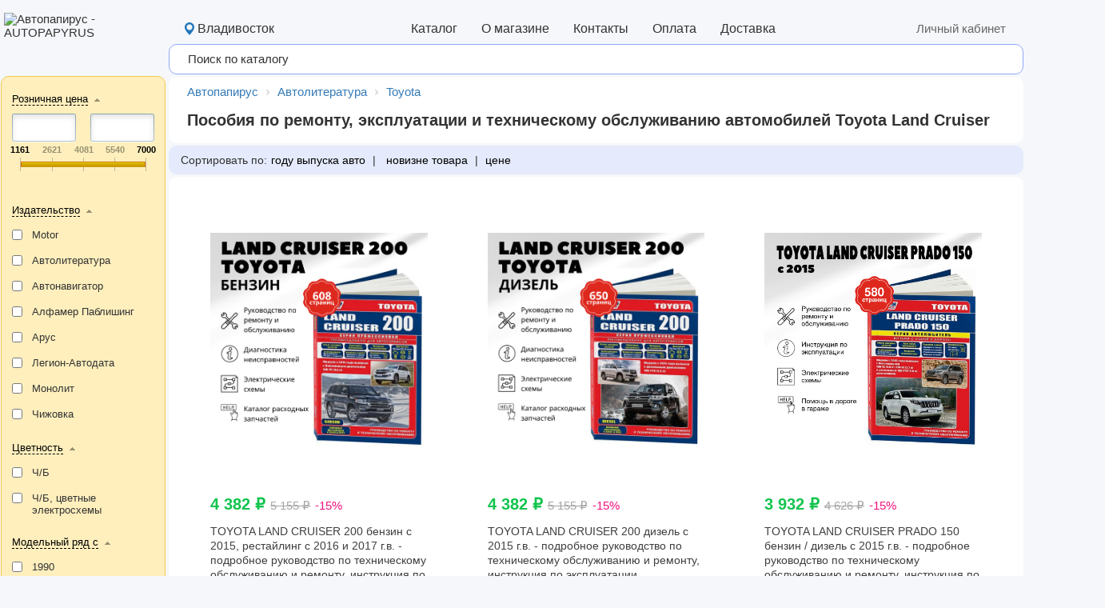

--- FILE ---
content_type: text/html; charset=UTF-8
request_url: https://www.autopapyrus.ru/catalog/s/toyota/landcruiser/
body_size: 886634
content:

<!DOCTYPE html PUBLIC "-//W3C//DTD XHTML 1.0 Transitional//EN" "https://www.w3.org/TR/xhtml1/DTD/xhtml1-transitional.dtd">

       <html xmlns=\"https://www.w3.org/1999/xhtml\" xml:lang=\"ru\" lang=\"ru\">

<head>
	<title>Пособия по ремонту, эксплуатации и техническому обслуживанию автомобилей Toyota Land Cruiser</title>			<meta name="google" content="notranslate">
        <meta name='yandex-verification' content='6ab29042d051da34' />
	<meta name='yandex-verification' content='47c24e8aaf75a2fb' />
	<meta name='yandex-verification' content='7f27008ad69e672e' />
        <meta http-equiv="Content-Type" content="text/html; charset=UTF-8">
<meta name="description" content="руководство тойота ленд крузер, инструкция toyota land cruiser">
<script data-skip-moving="true">(function(w, d) {var v = w.frameCacheVars = {"CACHE_MODE":"HTMLCACHE","storageBlocks":[],"dynamicBlocks":{"bx_basketFKauiI":"ecc1d2ed8048","XEVOpk":"df1239d99991","X9QpAB":"1e310e25a5d7","g8taYv":"e448b863ec43","rIpOz9":"e91f03a1417e","YPTs0w":"8709b7d8a86e","sbEmYq":"c652aa13e994","3SWgvp":"c652aa13e994","OQ3k9P":"251820032b44","NMQc3w":"410ac6dbe9a4","mKUqxK":"41e1fba697d0","QCJ7Jg":"8ca772b0b464"},"AUTO_UPDATE":true,"AUTO_UPDATE_TTL":0,"version":2};var inv = false;if (v.AUTO_UPDATE === false){if (v.AUTO_UPDATE_TTL && v.AUTO_UPDATE_TTL > 0){var lm = Date.parse(d.lastModified);if (!isNaN(lm)){var td = new Date().getTime();if ((lm + v.AUTO_UPDATE_TTL * 1000) >= td){w.frameRequestStart = false;w.preventAutoUpdate = true;return;}inv = true;}}else{w.frameRequestStart = false;w.preventAutoUpdate = true;return;}}var r = w.XMLHttpRequest ? new XMLHttpRequest() : (w.ActiveXObject ? new w.ActiveXObject("Microsoft.XMLHTTP") : null);if (!r) { return; }w.frameRequestStart = true;var m = v.CACHE_MODE; var l = w.location; var x = new Date().getTime();var q = "?bxrand=" + x + (l.search.length > 0 ? "&" + l.search.substring(1) : "");var u = l.protocol + "//" + l.host + l.pathname + q;r.open("GET", u, true);r.setRequestHeader("BX-ACTION-TYPE", "get_dynamic");r.setRequestHeader("X-Bitrix-Composite", "get_dynamic");r.setRequestHeader("BX-CACHE-MODE", m);r.setRequestHeader("BX-CACHE-BLOCKS", v.dynamicBlocks ? JSON.stringify(v.dynamicBlocks) : "");if (inv){r.setRequestHeader("BX-INVALIDATE-CACHE", "Y");}try { r.setRequestHeader("BX-REF", d.referrer || "");} catch(e) {}if (m === "APPCACHE"){r.setRequestHeader("BX-APPCACHE-PARAMS", JSON.stringify(v.PARAMS));r.setRequestHeader("BX-APPCACHE-URL", v.PAGE_URL ? v.PAGE_URL : "");}r.onreadystatechange = function() {if (r.readyState != 4) { return; }var a = r.getResponseHeader("BX-RAND");var b = w.BX && w.BX.frameCache ? w.BX.frameCache : false;if (a != x || !((r.status >= 200 && r.status < 300) || r.status === 304 || r.status === 1223 || r.status === 0)){var f = {error:true, reason:a!=x?"bad_rand":"bad_status", url:u, xhr:r, status:r.status};if (w.BX && w.BX.ready && b){BX.ready(function() {setTimeout(function(){BX.onCustomEvent("onFrameDataRequestFail", [f]);}, 0);});}w.frameRequestFail = f;return;}if (b){b.onFrameDataReceived(r.responseText);if (!w.frameUpdateInvoked){b.update(false);}w.frameUpdateInvoked = true;}else{w.frameDataString = r.responseText;}};r.send();var p = w.performance;if (p && p.addEventListener && p.getEntries && p.setResourceTimingBufferSize){var e = 'resourcetimingbufferfull';var h = function() {if (w.BX && w.BX.frameCache && w.BX.frameCache.frameDataInserted){p.removeEventListener(e, h);}else {p.setResourceTimingBufferSize(p.getEntries().length + 50);}};p.addEventListener(e, h);}})(window, document);</script>
<script data-skip-moving="true">(function(w, d, n) {var cl = "bx-core";var ht = d.documentElement;var htc = ht ? ht.className : undefined;if (htc === undefined || htc.indexOf(cl) !== -1){return;}var ua = n.userAgent;if (/(iPad;)|(iPhone;)/i.test(ua)){cl += " bx-ios";}else if (/Windows/i.test(ua)){cl += ' bx-win';}else if (/Macintosh/i.test(ua)){cl += " bx-mac";}else if (/Linux/i.test(ua) && !/Android/i.test(ua)){cl += " bx-linux";}else if (/Android/i.test(ua)){cl += " bx-android";}cl += (/(ipad|iphone|android|mobile|touch)/i.test(ua) ? " bx-touch" : " bx-no-touch");cl += w.devicePixelRatio && w.devicePixelRatio >= 2? " bx-retina": " bx-no-retina";if (/AppleWebKit/.test(ua)){cl += " bx-chrome";}else if (/Opera/.test(ua)){cl += " bx-opera";}else if (/Firefox/.test(ua)){cl += " bx-firefox";}ht.className = htc ? htc + " " + cl : cl;})(window, document, navigator);</script>


<link href="/bitrix/js/intranet/intranet-common.min.css?170409733061199" type="text/css" rel="stylesheet">
<link href="/bitrix/css/main/bootstrap.min.css?1516810132121326" type="text/css" rel="stylesheet">
<link href="/bitrix/css/main/font-awesome.min.css?148879599623748" type="text/css" rel="stylesheet">
<link href="/bitrix/js/ui/design-tokens/dist/ui.design-tokens.min.css?171657103623463" type="text/css" rel="stylesheet">
<link href="/bitrix/js/ui/fonts/opensans/ui.font.opensans.min.css?16669362592320" type="text/css" rel="stylesheet">
<link href="/bitrix/js/main/popup/dist/main.popup.bundle.min.css?175049768628056" type="text/css" rel="stylesheet">
<link href="/bitrix/cache/css/s1/autopapyrus_bootstrap/page_9d8ea8135f01ea9f7804d91c095506b6/page_9d8ea8135f01ea9f7804d91c095506b6_v1.css?176860323145019" type="text/css" rel="stylesheet">
<link href="/bitrix/cache/css/s1/autopapyrus_bootstrap/template_35d130fec4cc01ed6a2a072248fd037a/template_35d130fec4cc01ed6a2a072248fd037a_v1.css?1768602976115280" type="text/css" rel="stylesheet" data-template-style="true">




<script type="extension/settings" data-extension="currency.currency-core">{"region":"ru"}</script>



<meta name="delight_webpconverter_attr" content="data-src|src">
<style>.edost_I2_L1 path { opacity: 0.1; stroke: var(--edost_color, #0087ff); stroke-width: 24; stroke-linecap: round; animation: edost_I2_L1 1.2s linear infinite; } @keyframes edost_I2_L1 { 0% { opacity: 1; } 100% { opacity: 0.1; } } :root { --edost_color: #27b; --edost_color_light: #64a0cf;--edost_color_map: #27b; --edost_color_map_light: #64a0cf; }</style>
            
            <!-- Yandex.Metrika counter -->
            
            <!-- /Yandex.Metrika counter -->
                    
        
<meta property="ya:interaction" content="XML_FORM" />
<meta property="ya:interaction:url" content="https://www.autopapyrus.ru/catalog/s/toyota/landcruiser/?mode=xml" />
<link href="https://www.autopapyrus.ru/catalog/s/toyota/landcruiser/" rel="canonical" />
        <link rel="shortcut icon" href="https://www.autopapyrus.ru/images/favicon.ico" />
			

	
	<meta name="viewport" content="width=device-width, initial-scale=1">

	
</head>        
<body>

<div id="background_full">
 <div id="panel-top-mob">
	<div onclick="window.location.href='/';" style="position:fixed; height:50px; z-index:1000; width:100%; cursor:pointer;"></div>
	<div id="slogo">
		<object type="image/svg+xml" data="/images/logo_white_mob_rus_eee.svg" style="width:55%; max-width:250px;">
		  <img src="/upload/delight.webpconverter/images/logo_white_mob_rus_eee.png.webp?161302754599782" data-webp-src="/images/logo_white_mob_rus_eee.png" style="width:55%; max-width:250px;" alt="Автопапирус" />
		</object>
	</div>
	 </div>
 <div id="xLayout2">
   <table class="x100 xLayout" id="xLayout1"> 	
      <tbody>
         <tr> 		
            <td id="xTop" class="x">				
               <table class="xLayout x100" id="xMain"> 							
                  <tbody>
                     <tr> 
			                        								 									
                        <td id="xHeader" class="x">
                                                   


<div id="bx_basketFKauiI" class="bx-basket-fixed right vcenter">
<div class="bx-hdr-profile">
	<div class="bx-basket-block" onclick="return location.href = '/personal/cart/'"><div style="display:inline-block; margin-right:5px; vertical-align:middle; padding-bottom:5px;"><img src="/images/fly_cart.png" width="30px"></div>			<div style="display:inline-block; margin-left:0; vertical-align:middle;" id="cart_num">0</div>

			</div>
</div></div>
                                                   </td> 			
                     </tr>
                     <tr>
                        <td class="x">
                              <div id="M">
<div id="xMenu">
	<div id="menu-m">
        	<div class="bx-top-nav bx-black" id="catalog_menu_LkGdQn">
	<nav class="bx-top-nav-container" id="cont_catalog_menu_LkGdQn">
		<ul class="bx-nav-list-1-lvl" id="ul_catalog_menu_LkGdQn">
		     <!-- first level-->
						<li
				class="bx-nav-1-lvl bx-nav-list-1-col  bx-nav-parent"
				onmouseover="BX.CatalogMenu.itemOver(this);"
				onmouseout="BX.CatalogMenu.itemOut(this)"
									data-role="bx-menu-item"
								onclick="if (BX.hasClass(document.documentElement, 'bx-touch')) obj_catalog_menu_LkGdQn.clickInMobile(this, event);"
			>
				<a
					href="/personal/"
									>
					<span>
						Личный кабинет						<i class="fa fa-angle-down"></i>					</span>
				</a>
							<span class="bx-nav-parent-arrow" onclick="obj_catalog_menu_LkGdQn.toggleInMobile(this)"><i class="fa fa-angle-left"></i></span> <!-- for mobile -->
				<div class="bx-nav-2-lvl-container" id="cont_catalog_menu_LkGdQn" style="position:relative">
											<ul class="bx-nav-list-2-lvl" id="ul_catalog_menu_LkGdQn">
						  <!-- second level-->
	    							<li style="position:relative" class="bx-nav-2-lvl bx-nav-list-0-col "
								onmouseover="BX.CatalogMenu.itemOver(this);"
								onmouseout="BX.CatalogMenu.itemOut(this)"
																onclick="if (BX.hasClass(document.documentElement, 'bx-touch')) obj_catalog_menu_LkGdQn.clickInMobile(this, event);"
							>
								<a
									href="/personal/cart/"
																		data-picture=""
																	>
									<span>Моя корзина</span>
								</a>
														</li>
											  <!-- second level-->
	    							<li style="position:relative" class="bx-nav-2-lvl bx-nav-list-0-col "
								onmouseover="BX.CatalogMenu.itemOver(this);"
								onmouseout="BX.CatalogMenu.itemOut(this)"
																onclick="if (BX.hasClass(document.documentElement, 'bx-touch')) obj_catalog_menu_LkGdQn.clickInMobile(this, event);"
							>
								<a
									href="/personal/order/"
																		data-picture=""
																	>
									<span>Мои заказы</span>
								</a>
														</li>
											  <!-- second level-->
	    							<li style="position:relative" class="bx-nav-2-lvl bx-nav-list-0-col "
								onmouseover="BX.CatalogMenu.itemOver(this);"
								onmouseout="BX.CatalogMenu.itemOut(this)"
																onclick="if (BX.hasClass(document.documentElement, 'bx-touch')) obj_catalog_menu_LkGdQn.clickInMobile(this, event);"
							>
								<a
									href="/personal/profile/"
																		data-picture=""
																	>
									<span>Мой профиль</span>
								</a>
														</li>
																	</ul>
														</div>
						</li>
		     <!-- first level-->
						<li
				class="bx-nav-1-lvl bx-nav-list-3-col  bx-nav-parent"
				onmouseover="BX.CatalogMenu.itemOver(this);"
				onmouseout="BX.CatalogMenu.itemOut(this)"
									data-role="bx-menu-item"
								onclick="if (BX.hasClass(document.documentElement, 'bx-touch')) obj_catalog_menu_LkGdQn.clickInMobile(this, event);"
			>
				<a
					href="/catalog/i/7/"
									>
					<span>
						Автолитература						<i class="fa fa-angle-down"></i>					</span>
				</a>
							<span class="bx-nav-parent-arrow" onclick="obj_catalog_menu_LkGdQn.toggleInMobile(this)"><i class="fa fa-angle-left"></i></span> <!-- for mobile -->
				<div class="bx-nav-2-lvl-container" id="cont_catalog_menu_LkGdQn" style="position:relative">
											<ul class="bx-nav-list-2-lvl" id="ul_catalog_menu_LkGdQn">
						  <!-- second level-->
	    							<li style="position:relative" class="bx-nav-2-lvl bx-nav-list-10-col  bx-nav-parent"
								onmouseover="BX.CatalogMenu.itemOver(this);"
								onmouseout="BX.CatalogMenu.itemOut(this)"
																	data-role="bx-menu-item"
																onclick="if (BX.hasClass(document.documentElement, 'bx-touch')) obj_catalog_menu_LkGdQn.clickInMobile(this, event);"
							>
								<a
									href="/catalog/s/acura/"
																		data-picture=""
																	>
									<span>Acura</span>
								</a>
															<span class="bx-nav-parent-arrow" onclick="obj_catalog_menu_LkGdQn.toggleInMobile(this)"><i class="fa fa-angle-left"></i></span> <!-- for mobile -->
								<div class="bx-nav-3-lvl-container">
								<ul class="bx-nav-list-3-lvl">
									<!-- third level-->
									<li class="bx-nav-3-lvl">
										<a
											href="/catalog/s/acura/cl/"
																						data-picture=""
																					>
											<span>CL</span>
										</a>
									</li>
									<!-- third level-->
									<li class="bx-nav-3-lvl">
										<a
											href="/catalog/s/acura/csx/"
																						data-picture=""
																					>
											<span>CSX</span>
										</a>
									</li>
									<!-- third level-->
									<li class="bx-nav-3-lvl">
										<a
											href="/catalog/s/acura/el/"
																						data-picture=""
																					>
											<span>EL</span>
										</a>
									</li>
									<!-- third level-->
									<li class="bx-nav-3-lvl">
										<a
											href="/catalog/s/acura/ilx/"
																						data-picture=""
																					>
											<span>ILX</span>
										</a>
									</li>
									<!-- third level-->
									<li class="bx-nav-3-lvl">
										<a
											href="/catalog/s/acura/integra/"
																						data-picture=""
																					>
											<span>Integra</span>
										</a>
									</li>
									<!-- third level-->
									<li class="bx-nav-3-lvl">
										<a
											href="/catalog/s/acura/acura_legend/"
																						data-picture=""
																					>
											<span>Legend</span>
										</a>
									</li>
									<!-- third level-->
									<li class="bx-nav-3-lvl">
										<a
											href="/catalog/s/acura/mdx/"
																						data-picture=""
																					>
											<span>MDX</span>
										</a>
									</li>
									<!-- third level-->
									<li class="bx-nav-3-lvl">
										<a
											href="/catalog/s/acura/rsx/"
																						data-picture=""
																					>
											<span>RSX</span>
										</a>
									</li>
									<!-- third level-->
									<li class="bx-nav-3-lvl">
										<a
											href="/catalog/s/acura/tl/"
																						data-picture=""
																					>
											<span>TL</span>
										</a>
									</li>
									<!-- third level-->
									<li class="bx-nav-3-lvl">
										<a
											href="/catalog/s/acura/acura_tsx/"
																						data-picture=""
																					>
											<span>TSX</span>
										</a>
									</li>
																</ul>
								</div>
														</li>
											  <!-- second level-->
	    							<li style="position:relative" class="bx-nav-2-lvl bx-nav-list-8-col  bx-nav-parent"
								onmouseover="BX.CatalogMenu.itemOver(this);"
								onmouseout="BX.CatalogMenu.itemOut(this)"
																	data-role="bx-menu-item"
																onclick="if (BX.hasClass(document.documentElement, 'bx-touch')) obj_catalog_menu_LkGdQn.clickInMobile(this, event);"
							>
								<a
									href="/catalog/s/alfaromeo/"
																		data-picture=""
																	>
									<span>Alfa Romeo</span>
								</a>
															<span class="bx-nav-parent-arrow" onclick="obj_catalog_menu_LkGdQn.toggleInMobile(this)"><i class="fa fa-angle-left"></i></span> <!-- for mobile -->
								<div class="bx-nav-3-lvl-container">
								<ul class="bx-nav-list-3-lvl">
									<!-- third level-->
									<li class="bx-nav-3-lvl">
										<a
											href="/catalog/s/alfaromeo/33/"
																						data-picture=""
																					>
											<span>33</span>
										</a>
									</li>
									<!-- third level-->
									<li class="bx-nav-3-lvl">
										<a
											href="/catalog/s/alfaromeo/75/"
																						data-picture=""
																					>
											<span>75</span>
										</a>
									</li>
									<!-- third level-->
									<li class="bx-nav-3-lvl">
										<a
											href="/catalog/s/alfaromeo/145/"
																						data-picture=""
																					>
											<span>145</span>
										</a>
									</li>
									<!-- third level-->
									<li class="bx-nav-3-lvl">
										<a
											href="/catalog/s/alfaromeo/146/"
																						data-picture=""
																					>
											<span>146</span>
										</a>
									</li>
									<!-- third level-->
									<li class="bx-nav-3-lvl">
										<a
											href="/catalog/s/alfaromeo/147/"
																						data-picture=""
																					>
											<span>147</span>
										</a>
									</li>
									<!-- third level-->
									<li class="bx-nav-3-lvl">
										<a
											href="/catalog/s/alfaromeo/alfa_156/"
																						data-picture=""
																					>
											<span>156</span>
										</a>
									</li>
									<!-- third level-->
									<li class="bx-nav-3-lvl">
										<a
											href="/catalog/s/alfaromeo/159/"
																						data-picture=""
																					>
											<span>159</span>
										</a>
									</li>
									<!-- third level-->
									<li class="bx-nav-3-lvl">
										<a
											href="/catalog/s/alfaromeo/164/"
																						data-picture=""
																					>
											<span>164</span>
										</a>
									</li>
																</ul>
								</div>
														</li>
											  <!-- second level-->
	    							<li style="position:relative" class="bx-nav-2-lvl bx-nav-list-20-col  bx-nav-parent"
								onmouseover="BX.CatalogMenu.itemOver(this);"
								onmouseout="BX.CatalogMenu.itemOut(this)"
																	data-role="bx-menu-item"
																onclick="if (BX.hasClass(document.documentElement, 'bx-touch')) obj_catalog_menu_LkGdQn.clickInMobile(this, event);"
							>
								<a
									href="/catalog/s/audi/"
																		data-picture=""
																	>
									<span>Audi</span>
								</a>
															<span class="bx-nav-parent-arrow" onclick="obj_catalog_menu_LkGdQn.toggleInMobile(this)"><i class="fa fa-angle-left"></i></span> <!-- for mobile -->
								<div class="bx-nav-3-lvl-container">
								<ul class="bx-nav-list-3-lvl">
									<!-- third level-->
									<li class="bx-nav-3-lvl">
										<a
											href="/catalog/s/audi/80/"
																						data-picture=""
																					>
											<span>80</span>
										</a>
									</li>
									<!-- third level-->
									<li class="bx-nav-3-lvl">
										<a
											href="/catalog/s/audi/90/"
																						data-picture=""
																					>
											<span>90</span>
										</a>
									</li>
									<!-- third level-->
									<li class="bx-nav-3-lvl">
										<a
											href="/catalog/s/audi/100/"
																						data-picture=""
																					>
											<span>100</span>
										</a>
									</li>
									<!-- third level-->
									<li class="bx-nav-3-lvl">
										<a
											href="/catalog/s/audi/200/"
																						data-picture=""
																					>
											<span>200</span>
										</a>
									</li>
									<!-- third level-->
									<li class="bx-nav-3-lvl">
										<a
											href="/catalog/s/audi/a_1/"
																						data-picture=""
																					>
											<span>A1</span>
										</a>
									</li>
									<!-- third level-->
									<li class="bx-nav-3-lvl">
										<a
											href="/catalog/s/audi/a_2/"
																						data-picture=""
																					>
											<span>A2</span>
										</a>
									</li>
									<!-- third level-->
									<li class="bx-nav-3-lvl">
										<a
											href="/catalog/s/audi/a3/"
																						data-picture=""
																					>
											<span>A3</span>
										</a>
									</li>
									<!-- third level-->
									<li class="bx-nav-3-lvl">
										<a
											href="/catalog/s/audi/a4/"
																						data-picture=""
																					>
											<span>A4</span>
										</a>
									</li>
									<!-- third level-->
									<li class="bx-nav-3-lvl">
										<a
											href="/catalog/s/audi/a5/"
																						data-picture=""
																					>
											<span>A5</span>
										</a>
									</li>
									<!-- third level-->
									<li class="bx-nav-3-lvl">
										<a
											href="/catalog/s/audi/a6/"
																						data-picture=""
																					>
											<span>A6</span>
										</a>
									</li>
									<!-- third level-->
									<li class="bx-nav-3-lvl">
										<a
											href="/catalog/s/audi/a7/"
																						data-picture=""
																					>
											<span>A7</span>
										</a>
									</li>
									<!-- third level-->
									<li class="bx-nav-3-lvl">
										<a
											href="/catalog/s/audi/a8/"
																						data-picture=""
																					>
											<span>A8</span>
										</a>
									</li>
									<!-- third level-->
									<li class="bx-nav-3-lvl">
										<a
											href="/catalog/s/audi/q3/"
																						data-picture=""
																					>
											<span>Q3</span>
										</a>
									</li>
									<!-- third level-->
									<li class="bx-nav-3-lvl">
										<a
											href="/catalog/s/audi/q5/"
																						data-picture=""
																					>
											<span>Q5</span>
										</a>
									</li>
									<!-- third level-->
									<li class="bx-nav-3-lvl">
										<a
											href="/catalog/s/audi/q7/"
																						data-picture=""
																					>
											<span>Q7</span>
										</a>
									</li>
									<!-- third level-->
									<li class="bx-nav-3-lvl">
										<a
											href="/catalog/s/audi/s3/"
																						data-picture=""
																					>
											<span>S3</span>
										</a>
									</li>
									<!-- third level-->
									<li class="bx-nav-3-lvl">
										<a
											href="/catalog/s/audi/s4/"
																						data-picture=""
																					>
											<span>S4</span>
										</a>
									</li>
									<!-- third level-->
									<li class="bx-nav-3-lvl">
										<a
											href="/catalog/s/audi/s6/"
																						data-picture=""
																					>
											<span>S6</span>
										</a>
									</li>
									<!-- third level-->
									<li class="bx-nav-3-lvl">
										<a
											href="/catalog/s/audi/s8/"
																						data-picture=""
																					>
											<span>S8</span>
										</a>
									</li>
									<!-- third level-->
									<li class="bx-nav-3-lvl">
										<a
											href="/catalog/s/audi/tt/"
																						data-picture=""
																					>
											<span>TT</span>
										</a>
									</li>
																</ul>
								</div>
														</li>
											  <!-- second level-->
	    							<li style="position:relative" class="bx-nav-2-lvl bx-nav-list-1-col  bx-nav-parent"
								onmouseover="BX.CatalogMenu.itemOver(this);"
								onmouseout="BX.CatalogMenu.itemOut(this)"
																	data-role="bx-menu-item"
																onclick="if (BX.hasClass(document.documentElement, 'bx-touch')) obj_catalog_menu_LkGdQn.clickInMobile(this, event);"
							>
								<a
									href="/catalog/s/austin-healey/"
																		data-picture=""
																	>
									<span>Austin-Healey</span>
								</a>
															<span class="bx-nav-parent-arrow" onclick="obj_catalog_menu_LkGdQn.toggleInMobile(this)"><i class="fa fa-angle-left"></i></span> <!-- for mobile -->
								<div class="bx-nav-3-lvl-container">
								<ul class="bx-nav-list-3-lvl">
									<!-- third level-->
									<li class="bx-nav-3-lvl">
										<a
											href="/catalog/s/austin-healey/sprite/"
																						data-picture=""
																					>
											<span>Sprite</span>
										</a>
									</li>
																</ul>
								</div>
														</li>
											  <!-- second level-->
	    							<li style="position:relative" class="bx-nav-2-lvl bx-nav-list-2-col  bx-nav-parent"
								onmouseover="BX.CatalogMenu.itemOver(this);"
								onmouseout="BX.CatalogMenu.itemOut(this)"
																	data-role="bx-menu-item"
																onclick="if (BX.hasClass(document.documentElement, 'bx-touch')) obj_catalog_menu_LkGdQn.clickInMobile(this, event);"
							>
								<a
									href="/catalog/s/avia/"
																		data-picture=""
																	>
									<span>Avia</span>
								</a>
															<span class="bx-nav-parent-arrow" onclick="obj_catalog_menu_LkGdQn.toggleInMobile(this)"><i class="fa fa-angle-left"></i></span> <!-- for mobile -->
								<div class="bx-nav-3-lvl-container">
								<ul class="bx-nav-list-3-lvl">
									<!-- third level-->
									<li class="bx-nav-3-lvl">
										<a
											href="/catalog/s/avia/21/"
																						data-picture=""
																					>
											<span>21</span>
										</a>
									</li>
									<!-- third level-->
									<li class="bx-nav-3-lvl">
										<a
											href="/catalog/s/avia/31/"
																						data-picture=""
																					>
											<span>31</span>
										</a>
									</li>
																</ul>
								</div>
														</li>
											  <!-- second level-->
	    							<li style="position:relative" class="bx-nav-2-lvl bx-nav-list-1-col  bx-nav-parent"
								onmouseover="BX.CatalogMenu.itemOver(this);"
								onmouseout="BX.CatalogMenu.itemOut(this)"
																	data-role="bx-menu-item"
																onclick="if (BX.hasClass(document.documentElement, 'bx-touch')) obj_catalog_menu_LkGdQn.clickInMobile(this, event);"
							>
								<a
									href="/catalog/s/baw/"
																		data-picture=""
																	>
									<span>BAW</span>
								</a>
															<span class="bx-nav-parent-arrow" onclick="obj_catalog_menu_LkGdQn.toggleInMobile(this)"><i class="fa fa-angle-left"></i></span> <!-- for mobile -->
								<div class="bx-nav-3-lvl-container">
								<ul class="bx-nav-list-3-lvl">
									<!-- third level-->
									<li class="bx-nav-3-lvl">
										<a
											href="/catalog/s/baw/fenix/"
																						data-picture=""
																					>
											<span>Fenix</span>
										</a>
									</li>
																</ul>
								</div>
														</li>
											  <!-- second level-->
	    							<li style="position:relative" class="bx-nav-2-lvl bx-nav-list-1-col  bx-nav-parent"
								onmouseover="BX.CatalogMenu.itemOver(this);"
								onmouseout="BX.CatalogMenu.itemOut(this)"
																	data-role="bx-menu-item"
																onclick="if (BX.hasClass(document.documentElement, 'bx-touch')) obj_catalog_menu_LkGdQn.clickInMobile(this, event);"
							>
								<a
									href="/catalog/s/beifan/"
																		data-picture=""
																	>
									<span>Beifan</span>
								</a>
															<span class="bx-nav-parent-arrow" onclick="obj_catalog_menu_LkGdQn.toggleInMobile(this)"><i class="fa fa-angle-left"></i></span> <!-- for mobile -->
								<div class="bx-nav-3-lvl-container">
								<ul class="bx-nav-list-3-lvl">
									<!-- third level-->
									<li class="bx-nav-3-lvl">
										<a
											href="/catalog/s/beifan/benchi/"
																						data-picture=""
																					>
											<span>Benchi</span>
										</a>
									</li>
																</ul>
								</div>
														</li>
											  <!-- second level-->
	    							<li style="position:relative" class="bx-nav-2-lvl bx-nav-list-1-col  bx-nav-parent"
								onmouseover="BX.CatalogMenu.itemOver(this);"
								onmouseout="BX.CatalogMenu.itemOut(this)"
																	data-role="bx-menu-item"
																onclick="if (BX.hasClass(document.documentElement, 'bx-touch')) obj_catalog_menu_LkGdQn.clickInMobile(this, event);"
							>
								<a
									href="/catalog/s/bentley/"
																		data-picture=""
																	>
									<span>Bentley</span>
								</a>
															<span class="bx-nav-parent-arrow" onclick="obj_catalog_menu_LkGdQn.toggleInMobile(this)"><i class="fa fa-angle-left"></i></span> <!-- for mobile -->
								<div class="bx-nav-3-lvl-container">
								<ul class="bx-nav-list-3-lvl">
									<!-- third level-->
									<li class="bx-nav-3-lvl">
										<a
											href="/catalog/s/bentley/bentayga/"
																						data-picture=""
																					>
											<span>Bentayga</span>
										</a>
									</li>
																</ul>
								</div>
														</li>
											  <!-- second level-->
	    							<li style="position:relative" class="bx-nav-2-lvl bx-nav-list-10-col  bx-nav-parent"
								onmouseover="BX.CatalogMenu.itemOver(this);"
								onmouseout="BX.CatalogMenu.itemOut(this)"
																	data-role="bx-menu-item"
																onclick="if (BX.hasClass(document.documentElement, 'bx-touch')) obj_catalog_menu_LkGdQn.clickInMobile(this, event);"
							>
								<a
									href="/catalog/s/bmw/"
																		data-picture=""
																	>
									<span>BMW</span>
								</a>
															<span class="bx-nav-parent-arrow" onclick="obj_catalog_menu_LkGdQn.toggleInMobile(this)"><i class="fa fa-angle-left"></i></span> <!-- for mobile -->
								<div class="bx-nav-3-lvl-container">
								<ul class="bx-nav-list-3-lvl">
									<!-- third level-->
									<li class="bx-nav-3-lvl">
										<a
											href="/catalog/s/bmw/series1/"
																						data-picture=""
																					>
											<span>1</span>
										</a>
									</li>
									<!-- third level-->
									<li class="bx-nav-3-lvl">
										<a
											href="/catalog/s/bmw/series3/"
																						data-picture=""
																					>
											<span>3</span>
										</a>
									</li>
									<!-- third level-->
									<li class="bx-nav-3-lvl">
										<a
											href="/catalog/s/bmw/series5/"
																						data-picture=""
																					>
											<span>5</span>
										</a>
									</li>
									<!-- third level-->
									<li class="bx-nav-3-lvl">
										<a
											href="/catalog/s/bmw/series6/"
																						data-picture=""
																					>
											<span>6</span>
										</a>
									</li>
									<!-- third level-->
									<li class="bx-nav-3-lvl">
										<a
											href="/catalog/s/bmw/series7/"
																						data-picture=""
																					>
											<span>7</span>
										</a>
									</li>
									<!-- third level-->
									<li class="bx-nav-3-lvl">
										<a
											href="/catalog/s/bmw/x1/"
																						data-picture=""
																					>
											<span>X1</span>
										</a>
									</li>
									<!-- third level-->
									<li class="bx-nav-3-lvl">
										<a
											href="/catalog/s/bmw/x3/"
																						data-picture=""
																					>
											<span>X3</span>
										</a>
									</li>
									<!-- third level-->
									<li class="bx-nav-3-lvl">
										<a
											href="/catalog/s/bmw/x5/"
																						data-picture=""
																					>
											<span>X5</span>
										</a>
									</li>
									<!-- third level-->
									<li class="bx-nav-3-lvl">
										<a
											href="/catalog/s/bmw/x6/"
																						data-picture=""
																					>
											<span>X6</span>
										</a>
									</li>
									<!-- third level-->
									<li class="bx-nav-3-lvl">
										<a
											href="/catalog/s/bmw/bmw_engine/"
																						data-picture=""
																					>
											<span>Двигатели</span>
										</a>
									</li>
																</ul>
								</div>
														</li>
											  <!-- second level-->
	    							<li style="position:relative" class="bx-nav-2-lvl bx-nav-list-4-col  bx-nav-parent"
								onmouseover="BX.CatalogMenu.itemOver(this);"
								onmouseout="BX.CatalogMenu.itemOut(this)"
																	data-role="bx-menu-item"
																onclick="if (BX.hasClass(document.documentElement, 'bx-touch')) obj_catalog_menu_LkGdQn.clickInMobile(this, event);"
							>
								<a
									href="/catalog/s/brilliance/"
																		data-picture=""
																	>
									<span>Brilliance</span>
								</a>
															<span class="bx-nav-parent-arrow" onclick="obj_catalog_menu_LkGdQn.toggleInMobile(this)"><i class="fa fa-angle-left"></i></span> <!-- for mobile -->
								<div class="bx-nav-3-lvl-container">
								<ul class="bx-nav-list-3-lvl">
									<!-- third level-->
									<li class="bx-nav-3-lvl">
										<a
											href="/catalog/s/brilliance/brilliance_bs4/"
																						data-picture=""
																					>
											<span>BS4</span>
										</a>
									</li>
									<!-- third level-->
									<li class="bx-nav-3-lvl">
										<a
											href="/catalog/s/brilliance/brilliance_bs6/"
																						data-picture=""
																					>
											<span>BS6</span>
										</a>
									</li>
									<!-- third level-->
									<li class="bx-nav-3-lvl">
										<a
											href="/catalog/s/brilliance/brilliance_m1/"
																						data-picture=""
																					>
											<span>M1</span>
										</a>
									</li>
									<!-- third level-->
									<li class="bx-nav-3-lvl">
										<a
											href="/catalog/s/brilliance/brilliance_m2/"
																						data-picture=""
																					>
											<span>M2</span>
										</a>
									</li>
																</ul>
								</div>
														</li>
											  <!-- second level-->
	    							<li style="position:relative" class="bx-nav-2-lvl bx-nav-list-4-col  bx-nav-parent"
								onmouseover="BX.CatalogMenu.itemOver(this);"
								onmouseout="BX.CatalogMenu.itemOut(this)"
																	data-role="bx-menu-item"
																onclick="if (BX.hasClass(document.documentElement, 'bx-touch')) obj_catalog_menu_LkGdQn.clickInMobile(this, event);"
							>
								<a
									href="/catalog/s/buick/"
																		data-picture=""
																	>
									<span>Buick</span>
								</a>
															<span class="bx-nav-parent-arrow" onclick="obj_catalog_menu_LkGdQn.toggleInMobile(this)"><i class="fa fa-angle-left"></i></span> <!-- for mobile -->
								<div class="bx-nav-3-lvl-container">
								<ul class="bx-nav-list-3-lvl">
									<!-- third level-->
									<li class="bx-nav-3-lvl">
										<a
											href="/catalog/s/buick/century/"
																						data-picture=""
																					>
											<span>Century</span>
										</a>
									</li>
									<!-- third level-->
									<li class="bx-nav-3-lvl">
										<a
											href="/catalog/s/buick/excelle/"
																						data-picture=""
																					>
											<span>Excelle</span>
										</a>
									</li>
									<!-- third level-->
									<li class="bx-nav-3-lvl">
										<a
											href="/catalog/s/buick/regal/"
																						data-picture=""
																					>
											<span>Regal</span>
										</a>
									</li>
									<!-- third level-->
									<li class="bx-nav-3-lvl">
										<a
											href="/catalog/s/buick/skylark/"
																						data-picture=""
																					>
											<span>Skylark</span>
										</a>
									</li>
																</ul>
								</div>
														</li>
											  <!-- second level-->
	    							<li style="position:relative" class="bx-nav-2-lvl bx-nav-list-3-col  bx-nav-parent"
								onmouseover="BX.CatalogMenu.itemOver(this);"
								onmouseout="BX.CatalogMenu.itemOut(this)"
																	data-role="bx-menu-item"
																onclick="if (BX.hasClass(document.documentElement, 'bx-touch')) obj_catalog_menu_LkGdQn.clickInMobile(this, event);"
							>
								<a
									href="/catalog/s/byd/"
																		data-picture=""
																	>
									<span>BYD</span>
								</a>
															<span class="bx-nav-parent-arrow" onclick="obj_catalog_menu_LkGdQn.toggleInMobile(this)"><i class="fa fa-angle-left"></i></span> <!-- for mobile -->
								<div class="bx-nav-3-lvl-container">
								<ul class="bx-nav-list-3-lvl">
									<!-- third level-->
									<li class="bx-nav-3-lvl">
										<a
											href="/catalog/s/byd/f3/"
																						data-picture=""
																					>
											<span>F3 </span>
										</a>
									</li>
									<!-- third level-->
									<li class="bx-nav-3-lvl">
										<a
											href="/catalog/s/byd/flyer/"
																						data-picture=""
																					>
											<span>Flyer</span>
										</a>
									</li>
									<!-- third level-->
									<li class="bx-nav-3-lvl">
										<a
											href="/catalog/s/byd/s6_byd/"
																						data-picture=""
																					>
											<span>S6</span>
										</a>
									</li>
																</ul>
								</div>
														</li>
											  <!-- second level-->
	    							<li style="position:relative" class="bx-nav-2-lvl bx-nav-list-5-col  bx-nav-parent"
								onmouseover="BX.CatalogMenu.itemOver(this);"
								onmouseout="BX.CatalogMenu.itemOut(this)"
																	data-role="bx-menu-item"
																onclick="if (BX.hasClass(document.documentElement, 'bx-touch')) obj_catalog_menu_LkGdQn.clickInMobile(this, event);"
							>
								<a
									href="/catalog/s/cadillac/"
																		data-picture=""
																	>
									<span>Cadillac</span>
								</a>
															<span class="bx-nav-parent-arrow" onclick="obj_catalog_menu_LkGdQn.toggleInMobile(this)"><i class="fa fa-angle-left"></i></span> <!-- for mobile -->
								<div class="bx-nav-3-lvl-container">
								<ul class="bx-nav-list-3-lvl">
									<!-- third level-->
									<li class="bx-nav-3-lvl">
										<a
											href="/catalog/s/cadillac/cts/"
																						data-picture=""
																					>
											<span>CTS</span>
										</a>
									</li>
									<!-- third level-->
									<li class="bx-nav-3-lvl">
										<a
											href="/catalog/s/cadillac/deville/"
																						data-picture=""
																					>
											<span>DeVille</span>
										</a>
									</li>
									<!-- third level-->
									<li class="bx-nav-3-lvl">
										<a
											href="/catalog/s/cadillac/escalade/"
																						data-picture=""
																					>
											<span>Escalade</span>
										</a>
									</li>
									<!-- third level-->
									<li class="bx-nav-3-lvl">
										<a
											href="/catalog/s/cadillac/seville/"
																						data-picture=""
																					>
											<span>Seville</span>
										</a>
									</li>
									<!-- third level-->
									<li class="bx-nav-3-lvl">
										<a
											href="/catalog/s/cadillac/srx/"
																						data-picture=""
																					>
											<span>SRX</span>
										</a>
									</li>
																</ul>
								</div>
														</li>
											  <!-- second level-->
	    							<li style="position:relative" class="bx-nav-2-lvl bx-nav-list-2-col  bx-nav-parent"
								onmouseover="BX.CatalogMenu.itemOver(this);"
								onmouseout="BX.CatalogMenu.itemOut(this)"
																	data-role="bx-menu-item"
																onclick="if (BX.hasClass(document.documentElement, 'bx-touch')) obj_catalog_menu_LkGdQn.clickInMobile(this, event);"
							>
								<a
									href="/catalog/s/carrier/"
																		data-picture=""
																	>
									<span>Carrier</span>
								</a>
															<span class="bx-nav-parent-arrow" onclick="obj_catalog_menu_LkGdQn.toggleInMobile(this)"><i class="fa fa-angle-left"></i></span> <!-- for mobile -->
								<div class="bx-nav-3-lvl-container">
								<ul class="bx-nav-list-3-lvl">
									<!-- third level-->
									<li class="bx-nav-3-lvl">
										<a
											href="/catalog/s/carrier/carrier_maxima/"
																						data-picture=""
																					>
											<span>Maxima</span>
										</a>
									</li>
									<!-- third level-->
									<li class="bx-nav-3-lvl">
										<a
											href="/catalog/s/carrier/carrier_vector/"
																						data-picture=""
																					>
											<span>Vector</span>
										</a>
									</li>
																</ul>
								</div>
														</li>
											  <!-- second level-->
	    							<li style="position:relative" class="bx-nav-2-lvl bx-nav-list-1-col  bx-nav-parent"
								onmouseover="BX.CatalogMenu.itemOver(this);"
								onmouseout="BX.CatalogMenu.itemOut(this)"
																	data-role="bx-menu-item"
																onclick="if (BX.hasClass(document.documentElement, 'bx-touch')) obj_catalog_menu_LkGdQn.clickInMobile(this, event);"
							>
								<a
									href="/catalog/s/case/"
																		data-picture=""
																	>
									<span>CASE</span>
								</a>
															<span class="bx-nav-parent-arrow" onclick="obj_catalog_menu_LkGdQn.toggleInMobile(this)"><i class="fa fa-angle-left"></i></span> <!-- for mobile -->
								<div class="bx-nav-3-lvl-container">
								<ul class="bx-nav-list-3-lvl">
									<!-- third level-->
									<li class="bx-nav-3-lvl">
										<a
											href="/catalog/s/case/case_580_590/"
																						data-picture=""
																					>
											<span>580 / 590</span>
										</a>
									</li>
																</ul>
								</div>
														</li>
											  <!-- second level-->
	    							<li style="position:relative" class="bx-nav-2-lvl bx-nav-list-1-col  bx-nav-parent"
								onmouseover="BX.CatalogMenu.itemOver(this);"
								onmouseout="BX.CatalogMenu.itemOut(this)"
																	data-role="bx-menu-item"
																onclick="if (BX.hasClass(document.documentElement, 'bx-touch')) obj_catalog_menu_LkGdQn.clickInMobile(this, event);"
							>
								<a
									href="/catalog/s/caterpillar/"
																		data-picture=""
																	>
									<span>Caterpillar</span>
								</a>
															<span class="bx-nav-parent-arrow" onclick="obj_catalog_menu_LkGdQn.toggleInMobile(this)"><i class="fa fa-angle-left"></i></span> <!-- for mobile -->
								<div class="bx-nav-3-lvl-container">
								<ul class="bx-nav-list-3-lvl">
									<!-- third level-->
									<li class="bx-nav-3-lvl">
										<a
											href="/catalog/s/caterpillar/cat_engine/"
																						data-picture=""
																					>
											<span>Двигатели</span>
										</a>
									</li>
																</ul>
								</div>
														</li>
											  <!-- second level-->
	    							<li style="position:relative" class="bx-nav-2-lvl bx-nav-list-2-col  bx-nav-parent"
								onmouseover="BX.CatalogMenu.itemOver(this);"
								onmouseout="BX.CatalogMenu.itemOut(this)"
																	data-role="bx-menu-item"
																onclick="if (BX.hasClass(document.documentElement, 'bx-touch')) obj_catalog_menu_LkGdQn.clickInMobile(this, event);"
							>
								<a
									href="/catalog/s/chana/"
																		data-picture=""
																	>
									<span>Chana</span>
								</a>
															<span class="bx-nav-parent-arrow" onclick="obj_catalog_menu_LkGdQn.toggleInMobile(this)"><i class="fa fa-angle-left"></i></span> <!-- for mobile -->
								<div class="bx-nav-3-lvl-container">
								<ul class="bx-nav-list-3-lvl">
									<!-- third level-->
									<li class="bx-nav-3-lvl">
										<a
											href="/catalog/s/chana/benni/"
																						data-picture=""
																					>
											<span>Benni</span>
										</a>
									</li>
									<!-- third level-->
									<li class="bx-nav-3-lvl">
										<a
											href="/catalog/s/chana/cv6/"
																						data-picture=""
																					>
											<span>CV6</span>
										</a>
									</li>
																</ul>
								</div>
														</li>
											  <!-- second level-->
	    							<li style="position:relative" class="bx-nav-2-lvl bx-nav-list-4-col  bx-nav-parent"
								onmouseover="BX.CatalogMenu.itemOver(this);"
								onmouseout="BX.CatalogMenu.itemOut(this)"
																	data-role="bx-menu-item"
																onclick="if (BX.hasClass(document.documentElement, 'bx-touch')) obj_catalog_menu_LkGdQn.clickInMobile(this, event);"
							>
								<a
									href="/catalog/s/changan/"
																		data-picture=""
																	>
									<span>Changan</span>
								</a>
															<span class="bx-nav-parent-arrow" onclick="obj_catalog_menu_LkGdQn.toggleInMobile(this)"><i class="fa fa-angle-left"></i></span> <!-- for mobile -->
								<div class="bx-nav-3-lvl-container">
								<ul class="bx-nav-list-3-lvl">
									<!-- third level-->
									<li class="bx-nav-3-lvl">
										<a
											href="/catalog/s/changan/cs-35/"
																						data-picture=""
																					>
											<span>CS-35</span>
										</a>
									</li>
									<!-- third level-->
									<li class="bx-nav-3-lvl">
										<a
											href="/catalog/s/changan/cs_55_plus/"
																						data-picture=""
																					>
											<span>CS-55 PLUS</span>
										</a>
									</li>
									<!-- third level-->
									<li class="bx-nav-3-lvl">
										<a
											href="/catalog/s/changan/uni_k/"
																						data-picture=""
																					>
											<span>Uni-K</span>
										</a>
									</li>
									<!-- third level-->
									<li class="bx-nav-3-lvl">
										<a
											href="/catalog/s/changan/uni_s/"
																						data-picture=""
																					>
											<span>Uni-S</span>
										</a>
									</li>
																</ul>
								</div>
														</li>
											  <!-- second level-->
	    							<li style="position:relative" class="bx-nav-2-lvl bx-nav-list-24-col  bx-nav-parent"
								onmouseover="BX.CatalogMenu.itemOver(this);"
								onmouseout="BX.CatalogMenu.itemOut(this)"
																	data-role="bx-menu-item"
																onclick="if (BX.hasClass(document.documentElement, 'bx-touch')) obj_catalog_menu_LkGdQn.clickInMobile(this, event);"
							>
								<a
									href="/catalog/s/chery/"
																		data-picture=""
																	>
									<span>Chery</span>
								</a>
															<span class="bx-nav-parent-arrow" onclick="obj_catalog_menu_LkGdQn.toggleInMobile(this)"><i class="fa fa-angle-left"></i></span> <!-- for mobile -->
								<div class="bx-nav-3-lvl-container">
								<ul class="bx-nav-list-3-lvl">
									<!-- third level-->
									<li class="bx-nav-3-lvl">
										<a
											href="/catalog/s/chery/a1/"
																						data-picture=""
																					>
											<span>A1</span>
										</a>
									</li>
									<!-- third level-->
									<li class="bx-nav-3-lvl">
										<a
											href="/catalog/s/chery/a_13/"
																						data-picture=""
																					>
											<span>A13</span>
										</a>
									</li>
									<!-- third level-->
									<li class="bx-nav-3-lvl">
										<a
											href="/catalog/s/chery/a15/"
																						data-picture=""
																					>
											<span>A15</span>
										</a>
									</li>
									<!-- third level-->
									<li class="bx-nav-3-lvl">
										<a
											href="/catalog/s/chery/a18/"
																						data-picture=""
																					>
											<span>A18</span>
										</a>
									</li>
									<!-- third level-->
									<li class="bx-nav-3-lvl">
										<a
											href="/catalog/s/chery/amulet/"
																						data-picture=""
																					>
											<span>Amulet</span>
										</a>
									</li>
									<!-- third level-->
									<li class="bx-nav-3-lvl">
										<a
											href="/catalog/s/chery/beat/"
																						data-picture=""
																					>
											<span>Beat</span>
										</a>
									</li>
									<!-- third level-->
									<li class="bx-nav-3-lvl">
										<a
											href="/catalog/s/chery/bonus/"
																						data-picture=""
																					>
											<span>Bonus</span>
										</a>
									</li>
									<!-- third level-->
									<li class="bx-nav-3-lvl">
										<a
											href="/catalog/s/chery/eastar/"
																						data-picture=""
																					>
											<span>Eastar</span>
										</a>
									</li>
									<!-- third level-->
									<li class="bx-nav-3-lvl">
										<a
											href="/catalog/s/chery/elara/"
																						data-picture=""
																					>
											<span>Elara</span>
										</a>
									</li>
									<!-- third level-->
									<li class="bx-nav-3-lvl">
										<a
											href="/catalog/s/chery/flagcloud/"
																						data-picture=""
																					>
											<span>Flagcloud</span>
										</a>
									</li>
									<!-- third level-->
									<li class="bx-nav-3-lvl">
										<a
											href="/catalog/s/chery/fora/"
																						data-picture=""
																					>
											<span>Fora</span>
										</a>
									</li>
									<!-- third level-->
									<li class="bx-nav-3-lvl">
										<a
											href="/catalog/s/chery/fulwin_2/"
																						data-picture=""
																					>
											<span>Fulwin 2</span>
										</a>
									</li>
									<!-- third level-->
									<li class="bx-nav-3-lvl">
										<a
											href="/catalog/s/chery/indis/"
																						data-picture=""
																					>
											<span>Indis</span>
										</a>
									</li>
									<!-- third level-->
									<li class="bx-nav-3-lvl">
										<a
											href="/catalog/s/chery/karry/"
																						data-picture=""
																					>
											<span>Karry</span>
										</a>
									</li>
									<!-- third level-->
									<li class="bx-nav-3-lvl">
										<a
											href="/catalog/s/chery/kimo/"
																						data-picture=""
																					>
											<span>Kimo</span>
										</a>
									</li>
									<!-- third level-->
									<li class="bx-nav-3-lvl">
										<a
											href="/catalog/s/chery/m11/"
																						data-picture=""
																					>
											<span>M11</span>
										</a>
									</li>
									<!-- third level-->
									<li class="bx-nav-3-lvl">
										<a
											href="/catalog/s/chery/mikado/"
																						data-picture=""
																					>
											<span>Mikado</span>
										</a>
									</li>
									<!-- third level-->
									<li class="bx-nav-3-lvl">
										<a
											href="/catalog/s/chery/oriental_son/"
																						data-picture=""
																					>
											<span>Oriental Son</span>
										</a>
									</li>
									<!-- third level-->
									<li class="bx-nav-3-lvl">
										<a
											href="/catalog/s/chery/qiyun/"
																						data-picture=""
																					>
											<span>Qiyun</span>
										</a>
									</li>
									<!-- third level-->
									<li class="bx-nav-3-lvl">
										<a
											href="/catalog/s/chery/qq/"
																						data-picture=""
																					>
											<span>QQ</span>
										</a>
									</li>
									<!-- third level-->
									<li class="bx-nav-3-lvl">
										<a
											href="/catalog/s/chery/sweet/"
																						data-picture=""
																					>
											<span>Sweet</span>
										</a>
									</li>
									<!-- third level-->
									<li class="bx-nav-3-lvl">
										<a
											href="/catalog/s/chery/tiggo/"
																						data-picture=""
																					>
											<span>Tiggo</span>
										</a>
									</li>
									<!-- third level-->
									<li class="bx-nav-3-lvl">
										<a
											href="/catalog/s/chery/very/"
																						data-picture=""
																					>
											<span>Very</span>
										</a>
									</li>
									<!-- third level-->
									<li class="bx-nav-3-lvl">
										<a
											href="/catalog/s/chery/dvigateli_chery/"
																						data-picture=""
																					>
											<span>Двигатели</span>
										</a>
									</li>
																</ul>
								</div>
														</li>
											  <!-- second level-->
	    							<li style="position:relative" class="bx-nav-2-lvl bx-nav-list-43-col  bx-nav-parent"
								onmouseover="BX.CatalogMenu.itemOver(this);"
								onmouseout="BX.CatalogMenu.itemOut(this)"
																	data-role="bx-menu-item"
																onclick="if (BX.hasClass(document.documentElement, 'bx-touch')) obj_catalog_menu_LkGdQn.clickInMobile(this, event);"
							>
								<a
									href="/catalog/s/chevrolet/"
																		data-picture=""
																	>
									<span>Chevrolet</span>
								</a>
															<span class="bx-nav-parent-arrow" onclick="obj_catalog_menu_LkGdQn.toggleInMobile(this)"><i class="fa fa-angle-left"></i></span> <!-- for mobile -->
								<div class="bx-nav-3-lvl-container">
								<ul class="bx-nav-list-3-lvl">
									<!-- third level-->
									<li class="bx-nav-3-lvl">
										<a
											href="/catalog/s/chevrolet/aveo/"
																						data-picture=""
																					>
											<span>Aveo</span>
										</a>
									</li>
									<!-- third level-->
									<li class="bx-nav-3-lvl">
										<a
											href="/catalog/s/chevrolet/belair/"
																						data-picture=""
																					>
											<span>Bel Air</span>
										</a>
									</li>
									<!-- third level-->
									<li class="bx-nav-3-lvl">
										<a
											href="/catalog/s/chevrolet/beretta/"
																						data-picture=""
																					>
											<span>Beretta</span>
										</a>
									</li>
									<!-- third level-->
									<li class="bx-nav-3-lvl">
										<a
											href="/catalog/s/chevrolet/biscayne/"
																						data-picture=""
																					>
											<span>Biscayne</span>
										</a>
									</li>
									<!-- third level-->
									<li class="bx-nav-3-lvl">
										<a
											href="/catalog/s/chevrolet/blazer/"
																						data-picture=""
																					>
											<span>Blazer</span>
										</a>
									</li>
									<!-- third level-->
									<li class="bx-nav-3-lvl">
										<a
											href="/catalog/s/chevrolet/brookwood/"
																						data-picture=""
																					>
											<span>Brookwood</span>
										</a>
									</li>
									<!-- third level-->
									<li class="bx-nav-3-lvl">
										<a
											href="/catalog/s/chevrolet/camaro/"
																						data-picture=""
																					>
											<span>Camaro</span>
										</a>
									</li>
									<!-- third level-->
									<li class="bx-nav-3-lvl">
										<a
											href="/catalog/s/chevrolet/caprice/"
																						data-picture=""
																					>
											<span>Caprice</span>
										</a>
									</li>
									<!-- third level-->
									<li class="bx-nav-3-lvl">
										<a
											href="/catalog/s/chevrolet/captiva/"
																						data-picture=""
																					>
											<span>Captiva</span>
										</a>
									</li>
									<!-- third level-->
									<li class="bx-nav-3-lvl">
										<a
											href="/catalog/s/chevrolet/cavalier/"
																						data-picture=""
																					>
											<span>Cavalier</span>
										</a>
									</li>
									<!-- third level-->
									<li class="bx-nav-3-lvl">
										<a
											href="/catalog/s/chevrolet/celebrity/"
																						data-picture=""
																					>
											<span>Celebrity</span>
										</a>
									</li>
									<!-- third level-->
									<li class="bx-nav-3-lvl">
										<a
											href="/catalog/s/chevrolet/chevette/"
																						data-picture=""
																					>
											<span>Chevette</span>
										</a>
									</li>
									<!-- third level-->
									<li class="bx-nav-3-lvl">
										<a
											href="/catalog/s/chevrolet/citation/"
																						data-picture=""
																					>
											<span>Citation</span>
										</a>
									</li>
									<!-- third level-->
									<li class="bx-nav-3-lvl">
										<a
											href="/catalog/s/chevrolet/cobalt/"
																						data-picture=""
																					>
											<span>Cobalt</span>
										</a>
									</li>
									<!-- third level-->
									<li class="bx-nav-3-lvl">
										<a
											href="/catalog/s/chevrolet/conversion/"
																						data-picture=""
																					>
											<span>Conversion</span>
										</a>
									</li>
									<!-- third level-->
									<li class="bx-nav-3-lvl">
										<a
											href="/catalog/s/chevrolet/Corsica/"
																						data-picture=""
																					>
											<span>Corsica</span>
										</a>
									</li>
									<!-- third level-->
									<li class="bx-nav-3-lvl">
										<a
											href="/catalog/s/chevrolet/corvette/"
																						data-picture=""
																					>
											<span>Corvette</span>
										</a>
									</li>
									<!-- third level-->
									<li class="bx-nav-3-lvl">
										<a
											href="/catalog/s/chevrolet/cruze/"
																						data-picture=""
																					>
											<span>Cruze</span>
										</a>
									</li>
									<!-- third level-->
									<li class="bx-nav-3-lvl">
										<a
											href="/catalog/s/chevrolet/epica/"
																						data-picture=""
																					>
											<span>Epica</span>
										</a>
									</li>
									<!-- third level-->
									<li class="bx-nav-3-lvl">
										<a
											href="/catalog/s/chevrolet/evanda/"
																						data-picture=""
																					>
											<span>Evanda</span>
										</a>
									</li>
									<!-- third level-->
									<li class="bx-nav-3-lvl">
										<a
											href="/catalog/s/chevrolet/express/"
																						data-picture=""
																					>
											<span>Express</span>
										</a>
									</li>
									<!-- third level-->
									<li class="bx-nav-3-lvl">
										<a
											href="/catalog/s/chevrolet/full-size_vans/"
																						data-picture=""
																					>
											<span>Full-size Vans</span>
										</a>
									</li>
									<!-- third level-->
									<li class="bx-nav-3-lvl">
										<a
											href="/catalog/s/chevrolet/impala/"
																						data-picture=""
																					>
											<span>Impala</span>
										</a>
									</li>
									<!-- third level-->
									<li class="bx-nav-3-lvl">
										<a
											href="/catalog/s/chevrolet/c_insignia/"
																						data-picture=""
																					>
											<span>Insignia</span>
										</a>
									</li>
									<!-- third level-->
									<li class="bx-nav-3-lvl">
										<a
											href="/catalog/s/chevrolet/kingswood/"
																						data-picture=""
																					>
											<span>Kingswood</span>
										</a>
									</li>
									<!-- third level-->
									<li class="bx-nav-3-lvl">
										<a
											href="/catalog/s/chevrolet/lacetti/"
																						data-picture=""
																					>
											<span>Lacetti</span>
										</a>
									</li>
									<!-- third level-->
									<li class="bx-nav-3-lvl">
										<a
											href="/catalog/s/chevrolet/lanos/"
																						data-picture=""
																					>
											<span>Lanos / Sens</span>
										</a>
									</li>
									<!-- third level-->
									<li class="bx-nav-3-lvl">
										<a
											href="/catalog/s/chevrolet/lumina/"
																						data-picture=""
																					>
											<span>Lumina</span>
										</a>
									</li>
									<!-- third level-->
									<li class="bx-nav-3-lvl">
										<a
											href="/catalog/s/chevrolet/malibu/"
																						data-picture=""
																					>
											<span>Malibu</span>
										</a>
									</li>
									<!-- third level-->
									<li class="bx-nav-3-lvl">
										<a
											href="/catalog/s/chevrolet/monte_carlo/"
																						data-picture=""
																					>
											<span>Monte Carlo</span>
										</a>
									</li>
									<!-- third level-->
									<li class="bx-nav-3-lvl">
										<a
											href="/catalog/s/chevrolet/niva_chevrolet/"
																						data-picture=""
																					>
											<span>Niva</span>
										</a>
									</li>
									<!-- third level-->
									<li class="bx-nav-3-lvl">
										<a
											href="/catalog/s/chevrolet/orlando/"
																						data-picture=""
																					>
											<span>Orlando</span>
										</a>
									</li>
									<!-- third level-->
									<li class="bx-nav-3-lvl">
										<a
											href="/catalog/s/chevrolet/rezzo/"
																						data-picture=""
																					>
											<span>Rezzo / Tacuma</span>
										</a>
									</li>
									<!-- third level-->
									<li class="bx-nav-3-lvl">
										<a
											href="/catalog/s/chevrolet/s-10/"
																						data-picture=""
																					>
											<span>S-10</span>
										</a>
									</li>
									<!-- third level-->
									<li class="bx-nav-3-lvl">
										<a
											href="/catalog/s/chevrolet/spark/"
																						data-picture=""
																					>
											<span>Spark</span>
										</a>
									</li>
									<!-- third level-->
									<li class="bx-nav-3-lvl">
										<a
											href="/catalog/s/chevrolet/starcraft/"
																						data-picture=""
																					>
											<span>Starcraft</span>
										</a>
									</li>
									<!-- third level-->
									<li class="bx-nav-3-lvl">
										<a
											href="/catalog/s/chevrolet/suburban/"
																						data-picture=""
																					>
											<span>Suburban</span>
										</a>
									</li>
									<!-- third level-->
									<li class="bx-nav-3-lvl">
										<a
											href="/catalog/s/chevrolet/tahoe/"
																						data-picture=""
																					>
											<span>Tahoe</span>
										</a>
									</li>
									<!-- third level-->
									<li class="bx-nav-3-lvl">
										<a
											href="/catalog/s/chevrolet/townsman/"
																						data-picture=""
																					>
											<span>Townsman</span>
										</a>
									</li>
									<!-- third level-->
									<li class="bx-nav-3-lvl">
										<a
											href="/catalog/s/chevrolet/tracker/"
																						data-picture=""
																					>
											<span>Tracker</span>
										</a>
									</li>
									<!-- third level-->
									<li class="bx-nav-3-lvl">
										<a
											href="/catalog/s/chevrolet/trailblazer/"
																						data-picture=""
																					>
											<span>TrailBlazer</span>
										</a>
									</li>
									<!-- third level-->
									<li class="bx-nav-3-lvl">
										<a
											href="/catalog/s/chevrolet/vans/"
																						data-picture=""
																					>
											<span>Vans</span>
										</a>
									</li>
									<!-- third level-->
									<li class="bx-nav-3-lvl">
										<a
											href="/catalog/s/chevrolet/viva/"
																						data-picture=""
																					>
											<span>Viva</span>
										</a>
									</li>
																</ul>
								</div>
														</li>
											  <!-- second level-->
	    							<li style="position:relative" class="bx-nav-2-lvl bx-nav-list-12-col  bx-nav-parent"
								onmouseover="BX.CatalogMenu.itemOver(this);"
								onmouseout="BX.CatalogMenu.itemOut(this)"
																	data-role="bx-menu-item"
																onclick="if (BX.hasClass(document.documentElement, 'bx-touch')) obj_catalog_menu_LkGdQn.clickInMobile(this, event);"
							>
								<a
									href="/catalog/s/chrysler/"
																		data-picture=""
																	>
									<span>Chrysler</span>
								</a>
															<span class="bx-nav-parent-arrow" onclick="obj_catalog_menu_LkGdQn.toggleInMobile(this)"><i class="fa fa-angle-left"></i></span> <!-- for mobile -->
								<div class="bx-nav-3-lvl-container">
								<ul class="bx-nav-list-3-lvl">
									<!-- third level-->
									<li class="bx-nav-3-lvl">
										<a
											href="/catalog/s/chrysler/300c/"
																						data-picture=""
																					>
											<span>300C</span>
										</a>
									</li>
									<!-- third level-->
									<li class="bx-nav-3-lvl">
										<a
											href="/catalog/s/chrysler/300m/"
																						data-picture=""
																					>
											<span>300M</span>
										</a>
									</li>
									<!-- third level-->
									<li class="bx-nav-3-lvl">
										<a
											href="/catalog/s/chrysler/cirrus/"
																						data-picture=""
																					>
											<span>Cirrus</span>
										</a>
									</li>
									<!-- third level-->
									<li class="bx-nav-3-lvl">
										<a
											href="/catalog/s/chrysler/concorde/"
																						data-picture=""
																					>
											<span>Concorde</span>
										</a>
									</li>
									<!-- third level-->
									<li class="bx-nav-3-lvl">
										<a
											href="/catalog/s/chrysler/grand_voyager/"
																						data-picture=""
																					>
											<span>Grand Voyager</span>
										</a>
									</li>
									<!-- third level-->
									<li class="bx-nav-3-lvl">
										<a
											href="/catalog/s/chrysler/lebaron/"
																						data-picture=""
																					>
											<span>LeBaron</span>
										</a>
									</li>
									<!-- third level-->
									<li class="bx-nav-3-lvl">
										<a
											href="/catalog/s/chrysler/lhs/"
																						data-picture=""
																					>
											<span>LHS</span>
										</a>
									</li>
									<!-- third level-->
									<li class="bx-nav-3-lvl">
										<a
											href="/catalog/s/chrysler/pacifica/"
																						data-picture=""
																					>
											<span>Pacifica</span>
										</a>
									</li>
									<!-- third level-->
									<li class="bx-nav-3-lvl">
										<a
											href="/catalog/s/chrysler/pt_cruiser/"
																						data-picture=""
																					>
											<span>PT Cruiser</span>
										</a>
									</li>
									<!-- third level-->
									<li class="bx-nav-3-lvl">
										<a
											href="/catalog/s/chrysler/sebring/"
																						data-picture=""
																					>
											<span>Sebring</span>
										</a>
									</li>
									<!-- third level-->
									<li class="bx-nav-3-lvl">
										<a
											href="/catalog/s/chrysler/towncountry/"
																						data-picture=""
																					>
											<span>Town Country</span>
										</a>
									</li>
									<!-- third level-->
									<li class="bx-nav-3-lvl">
										<a
											href="/catalog/s/chrysler/voyager/"
																						data-picture=""
																					>
											<span>Voyager</span>
										</a>
									</li>
																</ul>
								</div>
														</li>
											  <!-- second level-->
	    							<li style="position:relative" class="bx-nav-2-lvl bx-nav-list-24-col  bx-nav-parent"
								onmouseover="BX.CatalogMenu.itemOver(this);"
								onmouseout="BX.CatalogMenu.itemOut(this)"
																	data-role="bx-menu-item"
																onclick="if (BX.hasClass(document.documentElement, 'bx-touch')) obj_catalog_menu_LkGdQn.clickInMobile(this, event);"
							>
								<a
									href="/catalog/s/citroen/"
																		data-picture=""
																	>
									<span>Citroen</span>
								</a>
															<span class="bx-nav-parent-arrow" onclick="obj_catalog_menu_LkGdQn.toggleInMobile(this)"><i class="fa fa-angle-left"></i></span> <!-- for mobile -->
								<div class="bx-nav-3-lvl-container">
								<ul class="bx-nav-list-3-lvl">
									<!-- third level-->
									<li class="bx-nav-3-lvl">
										<a
											href="/catalog/s/citroen/berlingo/"
																						data-picture=""
																					>
											<span>Berlingo</span>
										</a>
									</li>
									<!-- third level-->
									<li class="bx-nav-3-lvl">
										<a
											href="/catalog/s/citroen/bx/"
																						data-picture=""
																					>
											<span>BX</span>
										</a>
									</li>
									<!-- third level-->
									<li class="bx-nav-3-lvl">
										<a
											href="/catalog/s/citroen/c-crosser/"
																						data-picture=""
																					>
											<span>C-Crosser</span>
										</a>
									</li>
									<!-- third level-->
									<li class="bx-nav-3-lvl">
										<a
											href="/catalog/s/citroen/c-elysee/"
																						data-picture=""
																					>
											<span>C-Elysee</span>
										</a>
									</li>
									<!-- third level-->
									<li class="bx-nav-3-lvl">
										<a
											href="/catalog/s/citroen/c1/"
																						data-picture=""
																					>
											<span>C1</span>
										</a>
									</li>
									<!-- third level-->
									<li class="bx-nav-3-lvl">
										<a
											href="/catalog/s/citroen/c15/"
																						data-picture=""
																					>
											<span>C15</span>
										</a>
									</li>
									<!-- third level-->
									<li class="bx-nav-3-lvl">
										<a
											href="/catalog/s/citroen/c2/"
																						data-picture=""
																					>
											<span>C2</span>
										</a>
									</li>
									<!-- third level-->
									<li class="bx-nav-3-lvl">
										<a
											href="/catalog/s/citroen/c25/"
																						data-picture=""
																					>
											<span>C25</span>
										</a>
									</li>
									<!-- third level-->
									<li class="bx-nav-3-lvl">
										<a
											href="/catalog/s/citroen/c3/"
																						data-picture=""
																					>
											<span>C3</span>
										</a>
									</li>
									<!-- third level-->
									<li class="bx-nav-3-lvl">
										<a
											href="/catalog/s/citroen/c4/"
																						data-picture=""
																					>
											<span>C4</span>
										</a>
									</li>
									<!-- third level-->
									<li class="bx-nav-3-lvl">
										<a
											href="/catalog/s/citroen/c5/"
																						data-picture=""
																					>
											<span>C5</span>
										</a>
									</li>
									<!-- third level-->
									<li class="bx-nav-3-lvl">
										<a
											href="/catalog/s/citroen/c8/"
																						data-picture=""
																					>
											<span>C8</span>
										</a>
									</li>
									<!-- third level-->
									<li class="bx-nav-3-lvl">
										<a
											href="/catalog/s/citroen/ds4/"
																						data-picture=""
																					>
											<span>DS4</span>
										</a>
									</li>
									<!-- third level-->
									<li class="bx-nav-3-lvl">
										<a
											href="/catalog/s/citroen/evasion/"
																						data-picture=""
																					>
											<span>Evasion</span>
										</a>
									</li>
									<!-- third level-->
									<li class="bx-nav-3-lvl">
										<a
											href="/catalog/s/citroen/jumper/"
																						data-picture=""
																					>
											<span>Jumper</span>
										</a>
									</li>
									<!-- third level-->
									<li class="bx-nav-3-lvl">
										<a
											href="/catalog/s/citroen/jumpy/"
																						data-picture=""
																					>
											<span>Jumpy</span>
										</a>
									</li>
									<!-- third level-->
									<li class="bx-nav-3-lvl">
										<a
											href="/catalog/s/citroen/nemo/"
																						data-picture=""
																					>
											<span>Nemo</span>
										</a>
									</li>
									<!-- third level-->
									<li class="bx-nav-3-lvl">
										<a
											href="/catalog/s/citroen/saxo/"
																						data-picture=""
																					>
											<span>Saxo</span>
										</a>
									</li>
									<!-- third level-->
									<li class="bx-nav-3-lvl">
										<a
											href="/catalog/s/citroen/visa/"
																						data-picture=""
																					>
											<span>Visa</span>
										</a>
									</li>
									<!-- third level-->
									<li class="bx-nav-3-lvl">
										<a
											href="/catalog/s/citroen/xantia/"
																						data-picture=""
																					>
											<span>Xantia</span>
										</a>
									</li>
									<!-- third level-->
									<li class="bx-nav-3-lvl">
										<a
											href="/catalog/s/citroen/xm/"
																						data-picture=""
																					>
											<span>XM</span>
										</a>
									</li>
									<!-- third level-->
									<li class="bx-nav-3-lvl">
										<a
											href="/catalog/s/citroen/xsara/"
																						data-picture=""
																					>
											<span>Xsara</span>
										</a>
									</li>
									<!-- third level-->
									<li class="bx-nav-3-lvl">
										<a
											href="/catalog/s/citroen/xsara_picasso/"
																						data-picture=""
																					>
											<span>Xsara Picasso</span>
										</a>
									</li>
									<!-- third level-->
									<li class="bx-nav-3-lvl">
										<a
											href="/catalog/s/citroen/zx/"
																						data-picture=""
																					>
											<span>ZX</span>
										</a>
									</li>
																</ul>
								</div>
														</li>
											  <!-- second level-->
	    							<li style="position:relative" class="bx-nav-2-lvl bx-nav-list-1-col  bx-nav-parent"
								onmouseover="BX.CatalogMenu.itemOver(this);"
								onmouseout="BX.CatalogMenu.itemOut(this)"
																	data-role="bx-menu-item"
																onclick="if (BX.hasClass(document.documentElement, 'bx-touch')) obj_catalog_menu_LkGdQn.clickInMobile(this, event);"
							>
								<a
									href="/catalog/s/cummins/"
																		data-picture=""
																	>
									<span>Cummins</span>
								</a>
															<span class="bx-nav-parent-arrow" onclick="obj_catalog_menu_LkGdQn.toggleInMobile(this)"><i class="fa fa-angle-left"></i></span> <!-- for mobile -->
								<div class="bx-nav-3-lvl-container">
								<ul class="bx-nav-list-3-lvl">
									<!-- third level-->
									<li class="bx-nav-3-lvl">
										<a
											href="/catalog/s/cummins/cummins_engine/"
																						data-picture=""
																					>
											<span>Двигатели</span>
										</a>
									</li>
																</ul>
								</div>
														</li>
											  <!-- second level-->
	    							<li style="position:relative" class="bx-nav-2-lvl bx-nav-list-7-col  bx-nav-parent"
								onmouseover="BX.CatalogMenu.itemOver(this);"
								onmouseout="BX.CatalogMenu.itemOut(this)"
																	data-role="bx-menu-item"
																onclick="if (BX.hasClass(document.documentElement, 'bx-touch')) obj_catalog_menu_LkGdQn.clickInMobile(this, event);"
							>
								<a
									href="/catalog/s/dacia/"
																		data-picture=""
																	>
									<span>Dacia</span>
								</a>
															<span class="bx-nav-parent-arrow" onclick="obj_catalog_menu_LkGdQn.toggleInMobile(this)"><i class="fa fa-angle-left"></i></span> <!-- for mobile -->
								<div class="bx-nav-3-lvl-container">
								<ul class="bx-nav-list-3-lvl">
									<!-- third level-->
									<li class="bx-nav-3-lvl">
										<a
											href="/catalog/s/dacia/dacia_dokker/"
																						data-picture=""
																					>
											<span>Dokker</span>
										</a>
									</li>
									<!-- third level-->
									<li class="bx-nav-3-lvl">
										<a
											href="/catalog/s/dacia/dacia_duster/"
																						data-picture=""
																					>
											<span>Duster</span>
										</a>
									</li>
									<!-- third level-->
									<li class="bx-nav-3-lvl">
										<a
											href="/catalog/s/dacia/dacia_lodgy/"
																						data-picture=""
																					>
											<span>Lodgy</span>
										</a>
									</li>
									<!-- third level-->
									<li class="bx-nav-3-lvl">
										<a
											href="/catalog/s/dacia/dacia_logan/"
																						data-picture=""
																					>
											<span>Logan</span>
										</a>
									</li>
									<!-- third level-->
									<li class="bx-nav-3-lvl">
										<a
											href="/catalog/s/dacia/d_sandero/"
																						data-picture=""
																					>
											<span>Sandero</span>
										</a>
									</li>
									<!-- third level-->
									<li class="bx-nav-3-lvl">
										<a
											href="/catalog/s/dacia/solenza/"
																						data-picture=""
																					>
											<span>Solenza</span>
										</a>
									</li>
									<!-- third level-->
									<li class="bx-nav-3-lvl">
										<a
											href="/catalog/s/dacia/supernova/"
																						data-picture=""
																					>
											<span>SuperNova</span>
										</a>
									</li>
																</ul>
								</div>
														</li>
											  <!-- second level-->
	    							<li style="position:relative" class="bx-nav-2-lvl bx-nav-list-1-col  bx-nav-parent"
								onmouseover="BX.CatalogMenu.itemOver(this);"
								onmouseout="BX.CatalogMenu.itemOut(this)"
																	data-role="bx-menu-item"
																onclick="if (BX.hasClass(document.documentElement, 'bx-touch')) obj_catalog_menu_LkGdQn.clickInMobile(this, event);"
							>
								<a
									href="/catalog/s/dadi/"
																		data-picture=""
																	>
									<span>Dadi</span>
								</a>
															<span class="bx-nav-parent-arrow" onclick="obj_catalog_menu_LkGdQn.toggleInMobile(this)"><i class="fa fa-angle-left"></i></span> <!-- for mobile -->
								<div class="bx-nav-3-lvl-container">
								<ul class="bx-nav-list-3-lvl">
									<!-- third level-->
									<li class="bx-nav-3-lvl">
										<a
											href="/catalog/s/dadi/shuttle/"
																						data-picture=""
																					>
											<span>Shuttle</span>
										</a>
									</li>
																</ul>
								</div>
														</li>
											  <!-- second level-->
	    							<li style="position:relative" class="bx-nav-2-lvl bx-nav-list-15-col  bx-nav-parent"
								onmouseover="BX.CatalogMenu.itemOver(this);"
								onmouseout="BX.CatalogMenu.itemOut(this)"
																	data-role="bx-menu-item"
																onclick="if (BX.hasClass(document.documentElement, 'bx-touch')) obj_catalog_menu_LkGdQn.clickInMobile(this, event);"
							>
								<a
									href="/catalog/s/daewoo/"
																		data-picture=""
																	>
									<span>Daewoo</span>
								</a>
															<span class="bx-nav-parent-arrow" onclick="obj_catalog_menu_LkGdQn.toggleInMobile(this)"><i class="fa fa-angle-left"></i></span> <!-- for mobile -->
								<div class="bx-nav-3-lvl-container">
								<ul class="bx-nav-list-3-lvl">
									<!-- third level-->
									<li class="bx-nav-3-lvl">
										<a
											href="/catalog/s/daewoo/assol/"
																						data-picture=""
																					>
											<span>Assol</span>
										</a>
									</li>
									<!-- third level-->
									<li class="bx-nav-3-lvl">
										<a
											href="/catalog/s/daewoo/espero/"
																						data-picture=""
																					>
											<span>Espero</span>
										</a>
									</li>
									<!-- third level-->
									<li class="bx-nav-3-lvl">
										<a
											href="/catalog/s/daewoo/gentra/"
																						data-picture=""
																					>
											<span>Gentra</span>
										</a>
									</li>
									<!-- third level-->
									<li class="bx-nav-3-lvl">
										<a
											href="/catalog/s/daewoo/Istana_d/"
																						data-picture=""
																					>
											<span>Istana</span>
										</a>
									</li>
									<!-- third level-->
									<li class="bx-nav-3-lvl">
										<a
											href="/catalog/s/daewoo/kalos/"
																						data-picture=""
																					>
											<span>Kalos</span>
										</a>
									</li>
									<!-- third level-->
									<li class="bx-nav-3-lvl">
										<a
											href="/catalog/s/daewoo/daewoo_lacetti/"
																						data-picture=""
																					>
											<span>Lacetti</span>
										</a>
									</li>
									<!-- third level-->
									<li class="bx-nav-3-lvl">
										<a
											href="/catalog/s/daewoo/daewoo_lanos/"
																						data-picture=""
																					>
											<span>Lanos</span>
										</a>
									</li>
									<!-- third level-->
									<li class="bx-nav-3-lvl">
										<a
											href="/catalog/s/daewoo/leganza/"
																						data-picture=""
																					>
											<span>Leganza</span>
										</a>
									</li>
									<!-- third level-->
									<li class="bx-nav-3-lvl">
										<a
											href="/catalog/s/daewoo/Magnus/"
																						data-picture=""
																					>
											<span>Magnus</span>
										</a>
									</li>
									<!-- third level-->
									<li class="bx-nav-3-lvl">
										<a
											href="/catalog/s/daewoo/matiz/"
																						data-picture=""
																					>
											<span>Matiz</span>
										</a>
									</li>
									<!-- third level-->
									<li class="bx-nav-3-lvl">
										<a
											href="/catalog/s/daewoo/nexia/"
																						data-picture=""
																					>
											<span>Nexia</span>
										</a>
									</li>
									<!-- third level-->
									<li class="bx-nav-3-lvl">
										<a
											href="/catalog/s/daewoo/nubira/"
																						data-picture=""
																					>
											<span>Nubira</span>
										</a>
									</li>
									<!-- third level-->
									<li class="bx-nav-3-lvl">
										<a
											href="/catalog/s/daewoo/sens/"
																						data-picture=""
																					>
											<span>Sens</span>
										</a>
									</li>
									<!-- third level-->
									<li class="bx-nav-3-lvl">
										<a
											href="/catalog/s/daewoo/tacuma/"
																						data-picture=""
																					>
											<span>Tacuma</span>
										</a>
									</li>
									<!-- third level-->
									<li class="bx-nav-3-lvl">
										<a
											href="/catalog/s/daewoo/tico/"
																						data-picture=""
																					>
											<span>Tico</span>
										</a>
									</li>
																</ul>
								</div>
														</li>
											  <!-- second level-->
	    							<li style="position:relative" class="bx-nav-2-lvl bx-nav-list-6-col  bx-nav-parent"
								onmouseover="BX.CatalogMenu.itemOver(this);"
								onmouseout="BX.CatalogMenu.itemOut(this)"
																	data-role="bx-menu-item"
																onclick="if (BX.hasClass(document.documentElement, 'bx-touch')) obj_catalog_menu_LkGdQn.clickInMobile(this, event);"
							>
								<a
									href="/catalog/s/daf/"
																		data-picture=""
																	>
									<span>DAF</span>
								</a>
															<span class="bx-nav-parent-arrow" onclick="obj_catalog_menu_LkGdQn.toggleInMobile(this)"><i class="fa fa-angle-left"></i></span> <!-- for mobile -->
								<div class="bx-nav-3-lvl-container">
								<ul class="bx-nav-list-3-lvl">
									<!-- third level-->
									<li class="bx-nav-3-lvl">
										<a
											href="/catalog/s/daf/45/"
																						data-picture=""
																					>
											<span>45</span>
										</a>
									</li>
									<!-- third level-->
									<li class="bx-nav-3-lvl">
										<a
											href="/catalog/s/daf/75_daf/"
																						data-picture=""
																					>
											<span>75</span>
										</a>
									</li>
									<!-- third level-->
									<li class="bx-nav-3-lvl">
										<a
											href="/catalog/s/daf/95/"
																						data-picture=""
																					>
											<span>95</span>
										</a>
									</li>
									<!-- third level-->
									<li class="bx-nav-3-lvl">
										<a
											href="/catalog/s/daf/daf_cf/"
																						data-picture=""
																					>
											<span>CF</span>
										</a>
									</li>
									<!-- third level-->
									<li class="bx-nav-3-lvl">
										<a
											href="/catalog/s/daf/daf_lf/"
																						data-picture=""
																					>
											<span>LF</span>
										</a>
									</li>
									<!-- third level-->
									<li class="bx-nav-3-lvl">
										<a
											href="/catalog/s/daf/xf/"
																						data-picture=""
																					>
											<span>XF</span>
										</a>
									</li>
																</ul>
								</div>
														</li>
											  <!-- second level-->
	    							<li style="position:relative" class="bx-nav-2-lvl bx-nav-list-6-col  bx-nav-parent"
								onmouseover="BX.CatalogMenu.itemOver(this);"
								onmouseout="BX.CatalogMenu.itemOut(this)"
																	data-role="bx-menu-item"
																onclick="if (BX.hasClass(document.documentElement, 'bx-touch')) obj_catalog_menu_LkGdQn.clickInMobile(this, event);"
							>
								<a
									href="/catalog/s/daihatsu/"
																		data-picture=""
																	>
									<span>Daihatsu</span>
								</a>
															<span class="bx-nav-parent-arrow" onclick="obj_catalog_menu_LkGdQn.toggleInMobile(this)"><i class="fa fa-angle-left"></i></span> <!-- for mobile -->
								<div class="bx-nav-3-lvl-container">
								<ul class="bx-nav-list-3-lvl">
									<!-- third level-->
									<li class="bx-nav-3-lvl">
										<a
											href="/catalog/s/daihatsu/be_go/"
																						data-picture=""
																					>
											<span>Be-Go</span>
										</a>
									</li>
									<!-- third level-->
									<li class="bx-nav-3-lvl">
										<a
											href="/catalog/s/daihatsu/boon/"
																						data-picture=""
																					>
											<span>Boon</span>
										</a>
									</li>
									<!-- third level-->
									<li class="bx-nav-3-lvl">
										<a
											href="/catalog/s/daihatsu/sirion/"
																						data-picture=""
																					>
											<span>Sirion</span>
										</a>
									</li>
									<!-- third level-->
									<li class="bx-nav-3-lvl">
										<a
											href="/catalog/s/daihatsu/storia/"
																						data-picture=""
																					>
											<span>Storia</span>
										</a>
									</li>
									<!-- third level-->
									<li class="bx-nav-3-lvl">
										<a
											href="/catalog/s/daihatsu/terios/"
																						data-picture=""
																					>
											<span>Terios</span>
										</a>
									</li>
									<!-- third level-->
									<li class="bx-nav-3-lvl">
										<a
											href="/catalog/s/daihatsu/yrv/"
																						data-picture=""
																					>
											<span>YRV</span>
										</a>
									</li>
																</ul>
								</div>
														</li>
											  <!-- second level-->
	    							<li style="position:relative" class="bx-nav-2-lvl bx-nav-list-4-col  bx-nav-parent"
								onmouseover="BX.CatalogMenu.itemOver(this);"
								onmouseout="BX.CatalogMenu.itemOut(this)"
																	data-role="bx-menu-item"
																onclick="if (BX.hasClass(document.documentElement, 'bx-touch')) obj_catalog_menu_LkGdQn.clickInMobile(this, event);"
							>
								<a
									href="/catalog/s/datsun/"
																		data-picture=""
																	>
									<span>Datsun</span>
								</a>
															<span class="bx-nav-parent-arrow" onclick="obj_catalog_menu_LkGdQn.toggleInMobile(this)"><i class="fa fa-angle-left"></i></span> <!-- for mobile -->
								<div class="bx-nav-3-lvl-container">
								<ul class="bx-nav-list-3-lvl">
									<!-- third level-->
									<li class="bx-nav-3-lvl">
										<a
											href="/catalog/s/datsun/cherry/"
																						data-picture=""
																					>
											<span>Cherry</span>
										</a>
									</li>
									<!-- third level-->
									<li class="bx-nav-3-lvl">
										<a
											href="/catalog/s/datsun/mi-do/"
																						data-picture=""
																					>
											<span>mi - DO</span>
										</a>
									</li>
									<!-- third level-->
									<li class="bx-nav-3-lvl">
										<a
											href="/catalog/s/datsun/on-do/"
																						data-picture=""
																					>
											<span>on - DO</span>
										</a>
									</li>
									<!-- third level-->
									<li class="bx-nav-3-lvl">
										<a
											href="/catalog/s/datsun/sunny/"
																						data-picture=""
																					>
											<span>Sunny</span>
										</a>
									</li>
																</ul>
								</div>
														</li>
											  <!-- second level-->
	    							<li style="position:relative" class="bx-nav-2-lvl bx-nav-list-2-col  bx-nav-parent"
								onmouseover="BX.CatalogMenu.itemOver(this);"
								onmouseout="BX.CatalogMenu.itemOut(this)"
																	data-role="bx-menu-item"
																onclick="if (BX.hasClass(document.documentElement, 'bx-touch')) obj_catalog_menu_LkGdQn.clickInMobile(this, event);"
							>
								<a
									href="/catalog/s/derways/"
																		data-picture=""
																	>
									<span>Derways</span>
								</a>
															<span class="bx-nav-parent-arrow" onclick="obj_catalog_menu_LkGdQn.toggleInMobile(this)"><i class="fa fa-angle-left"></i></span> <!-- for mobile -->
								<div class="bx-nav-3-lvl-container">
								<ul class="bx-nav-list-3-lvl">
									<!-- third level-->
									<li class="bx-nav-3-lvl">
										<a
											href="/catalog/s/derways/derways_shuttle/"
																						data-picture=""
																					>
											<span>Shuttle</span>
										</a>
									</li>
									<!-- third level-->
									<li class="bx-nav-3-lvl">
										<a
											href="/catalog/s/derways/dvigateli_derways/"
																						data-picture=""
																					>
											<span>Двигатели</span>
										</a>
									</li>
																</ul>
								</div>
														</li>
											  <!-- second level-->
	    							<li style="position:relative" class="bx-nav-2-lvl bx-nav-list-1-col  bx-nav-parent"
								onmouseover="BX.CatalogMenu.itemOver(this);"
								onmouseout="BX.CatalogMenu.itemOut(this)"
																	data-role="bx-menu-item"
																onclick="if (BX.hasClass(document.documentElement, 'bx-touch')) obj_catalog_menu_LkGdQn.clickInMobile(this, event);"
							>
								<a
									href="/catalog/s/detroit_diesel/"
																		data-picture=""
																	>
									<span>Detroit Diesel</span>
								</a>
															<span class="bx-nav-parent-arrow" onclick="obj_catalog_menu_LkGdQn.toggleInMobile(this)"><i class="fa fa-angle-left"></i></span> <!-- for mobile -->
								<div class="bx-nav-3-lvl-container">
								<ul class="bx-nav-list-3-lvl">
									<!-- third level-->
									<li class="bx-nav-3-lvl">
										<a
											href="/catalog/s/detroit_diesel/detroit_diesel_engine/"
																						data-picture=""
																					>
											<span>Двигатели</span>
										</a>
									</li>
																</ul>
								</div>
														</li>
											  <!-- second level-->
	    							<li style="position:relative" class="bx-nav-2-lvl bx-nav-list-15-col  bx-nav-parent"
								onmouseover="BX.CatalogMenu.itemOver(this);"
								onmouseout="BX.CatalogMenu.itemOut(this)"
																	data-role="bx-menu-item"
																onclick="if (BX.hasClass(document.documentElement, 'bx-touch')) obj_catalog_menu_LkGdQn.clickInMobile(this, event);"
							>
								<a
									href="/catalog/s/dodge/"
																		data-picture=""
																	>
									<span>Dodge</span>
								</a>
															<span class="bx-nav-parent-arrow" onclick="obj_catalog_menu_LkGdQn.toggleInMobile(this)"><i class="fa fa-angle-left"></i></span> <!-- for mobile -->
								<div class="bx-nav-3-lvl-container">
								<ul class="bx-nav-list-3-lvl">
									<!-- third level-->
									<li class="bx-nav-3-lvl">
										<a
											href="/catalog/s/dodge/400/"
																						data-picture=""
																					>
											<span>400</span>
										</a>
									</li>
									<!-- third level-->
									<li class="bx-nav-3-lvl">
										<a
											href="/catalog/s/dodge/600/"
																						data-picture=""
																					>
											<span>600</span>
										</a>
									</li>
									<!-- third level-->
									<li class="bx-nav-3-lvl">
										<a
											href="/catalog/s/dodge/caliber/"
																						data-picture=""
																					>
											<span>Caliber</span>
										</a>
									</li>
									<!-- third level-->
									<li class="bx-nav-3-lvl">
										<a
											href="/catalog/s/dodge/caravan/"
																						data-picture=""
																					>
											<span>Caravan</span>
										</a>
									</li>
									<!-- third level-->
									<li class="bx-nav-3-lvl">
										<a
											href="/catalog/s/dodge/dakota/"
																						data-picture=""
																					>
											<span>Dakota</span>
										</a>
									</li>
									<!-- third level-->
									<li class="bx-nav-3-lvl">
										<a
											href="/catalog/s/dodge/durango/"
																						data-picture=""
																					>
											<span>Durango</span>
										</a>
									</li>
									<!-- third level-->
									<li class="bx-nav-3-lvl">
										<a
											href="/catalog/s/dodge/intrepid/"
																						data-picture=""
																					>
											<span>Intrepid</span>
										</a>
									</li>
									<!-- third level-->
									<li class="bx-nav-3-lvl">
										<a
											href="/catalog/s/dodge/journey/"
																						data-picture=""
																					>
											<span>Journey</span>
										</a>
									</li>
									<!-- third level-->
									<li class="bx-nav-3-lvl">
										<a
											href="/catalog/s/dodge/dodge-lancer/"
																						data-picture=""
																					>
											<span>Lancer</span>
										</a>
									</li>
									<!-- third level-->
									<li class="bx-nav-3-lvl">
										<a
											href="/catalog/s/dodge/dodge_magnum/"
																						data-picture=""
																					>
											<span>Magnum</span>
										</a>
									</li>
									<!-- third level-->
									<li class="bx-nav-3-lvl">
										<a
											href="/catalog/s/dodge/neon/"
																						data-picture=""
																					>
											<span>Neon</span>
										</a>
									</li>
									<!-- third level-->
									<li class="bx-nav-3-lvl">
										<a
											href="/catalog/s/dodge/nitro/"
																						data-picture=""
																					>
											<span>Nitro</span>
										</a>
									</li>
									<!-- third level-->
									<li class="bx-nav-3-lvl">
										<a
											href="/catalog/s/dodge/ram/"
																						data-picture=""
																					>
											<span>Ram</span>
										</a>
									</li>
									<!-- third level-->
									<li class="bx-nav-3-lvl">
										<a
											href="/catalog/s/dodge/ram_van/"
																						data-picture=""
																					>
											<span>Ram Van </span>
										</a>
									</li>
									<!-- third level-->
									<li class="bx-nav-3-lvl">
										<a
											href="/catalog/s/dodge/dodge_stratus/"
																						data-picture=""
																					>
											<span>Stratus </span>
										</a>
									</li>
																</ul>
								</div>
														</li>
											  <!-- second level-->
	    							<li style="position:relative" class="bx-nav-2-lvl bx-nav-list-5-col  bx-nav-parent"
								onmouseover="BX.CatalogMenu.itemOver(this);"
								onmouseout="BX.CatalogMenu.itemOut(this)"
																	data-role="bx-menu-item"
																onclick="if (BX.hasClass(document.documentElement, 'bx-touch')) obj_catalog_menu_LkGdQn.clickInMobile(this, event);"
							>
								<a
									href="/catalog/s/dongfeng/"
																		data-picture=""
																	>
									<span>Dong Feng</span>
								</a>
															<span class="bx-nav-parent-arrow" onclick="obj_catalog_menu_LkGdQn.toggleInMobile(this)"><i class="fa fa-angle-left"></i></span> <!-- for mobile -->
								<div class="bx-nav-3-lvl-container">
								<ul class="bx-nav-list-3-lvl">
									<!-- third level-->
									<li class="bx-nav-3-lvl">
										<a
											href="/catalog/s/dongfeng/dong_feng_1030/"
																						data-picture=""
																					>
											<span>1030</span>
										</a>
									</li>
									<!-- third level-->
									<li class="bx-nav-3-lvl">
										<a
											href="/catalog/s/dongfeng/dong_feng_1063/"
																						data-picture=""
																					>
											<span>1063</span>
										</a>
									</li>
									<!-- third level-->
									<li class="bx-nav-3-lvl">
										<a
											href="/catalog/s/dongfeng/dong_feng_1074/"
																						data-picture=""
																					>
											<span>1074</span>
										</a>
									</li>
									<!-- third level-->
									<li class="bx-nav-3-lvl">
										<a
											href="/catalog/s/dongfeng/dong_feng_3251/"
																						data-picture=""
																					>
											<span>3251</span>
										</a>
									</li>
									<!-- third level-->
									<li class="bx-nav-3-lvl">
										<a
											href="/catalog/s/dongfeng/dong_feng_engine/"
																						data-picture=""
																					>
											<span>Двигатели</span>
										</a>
									</li>
																</ul>
								</div>
														</li>
											  <!-- second level-->
	    							<li style="position:relative" class="bx-nav-2-lvl bx-nav-list-2-col  bx-nav-parent"
								onmouseover="BX.CatalogMenu.itemOver(this);"
								onmouseout="BX.CatalogMenu.itemOut(this)"
																	data-role="bx-menu-item"
																onclick="if (BX.hasClass(document.documentElement, 'bx-touch')) obj_catalog_menu_LkGdQn.clickInMobile(this, event);"
							>
								<a
									href="/catalog/s/eagle/"
																		data-picture=""
																	>
									<span>Eagle</span>
								</a>
															<span class="bx-nav-parent-arrow" onclick="obj_catalog_menu_LkGdQn.toggleInMobile(this)"><i class="fa fa-angle-left"></i></span> <!-- for mobile -->
								<div class="bx-nav-3-lvl-container">
								<ul class="bx-nav-list-3-lvl">
									<!-- third level-->
									<li class="bx-nav-3-lvl">
										<a
											href="/catalog/s/eagle/talon/"
																						data-picture=""
																					>
											<span>Talon</span>
										</a>
									</li>
									<!-- third level-->
									<li class="bx-nav-3-lvl">
										<a
											href="/catalog/s/eagle/vision_e/"
																						data-picture=""
																					>
											<span>Vision</span>
										</a>
									</li>
																</ul>
								</div>
														</li>
											  <!-- second level-->
	    							<li style="position:relative" class="bx-nav-2-lvl bx-nav-list-1-col  bx-nav-parent"
								onmouseover="BX.CatalogMenu.itemOver(this);"
								onmouseout="BX.CatalogMenu.itemOut(this)"
																	data-role="bx-menu-item"
																onclick="if (BX.hasClass(document.documentElement, 'bx-touch')) obj_catalog_menu_LkGdQn.clickInMobile(this, event);"
							>
								<a
									href="/catalog/s/eaton/"
																		data-picture=""
																	>
									<span>Eaton</span>
								</a>
															<span class="bx-nav-parent-arrow" onclick="obj_catalog_menu_LkGdQn.toggleInMobile(this)"><i class="fa fa-angle-left"></i></span> <!-- for mobile -->
								<div class="bx-nav-3-lvl-container">
								<ul class="bx-nav-list-3-lvl">
									<!-- third level-->
									<li class="bx-nav-3-lvl">
										<a
											href="/catalog/s/eaton/fuller/"
																						data-picture=""
																					>
											<span>Fuller</span>
										</a>
									</li>
																</ul>
								</div>
														</li>
											  <!-- second level-->
	    							<li style="position:relative" class="bx-nav-2-lvl bx-nav-list-1-col  bx-nav-parent"
								onmouseover="BX.CatalogMenu.itemOver(this);"
								onmouseout="BX.CatalogMenu.itemOut(this)"
																	data-role="bx-menu-item"
																onclick="if (BX.hasClass(document.documentElement, 'bx-touch')) obj_catalog_menu_LkGdQn.clickInMobile(this, event);"
							>
								<a
									href="/catalog/s/exeed/"
																		data-picture=""
																	>
									<span>Exeed</span>
								</a>
															<span class="bx-nav-parent-arrow" onclick="obj_catalog_menu_LkGdQn.toggleInMobile(this)"><i class="fa fa-angle-left"></i></span> <!-- for mobile -->
								<div class="bx-nav-3-lvl-container">
								<ul class="bx-nav-list-3-lvl">
									<!-- third level-->
									<li class="bx-nav-3-lvl">
										<a
											href="/catalog/s/exeed/txl/"
																						data-picture=""
																					>
											<span>TXL</span>
										</a>
									</li>
																</ul>
								</div>
														</li>
											  <!-- second level-->
	    							<li style="position:relative" class="bx-nav-2-lvl bx-nav-list-5-col  bx-nav-parent"
								onmouseover="BX.CatalogMenu.itemOver(this);"
								onmouseout="BX.CatalogMenu.itemOut(this)"
																	data-role="bx-menu-item"
																onclick="if (BX.hasClass(document.documentElement, 'bx-touch')) obj_catalog_menu_LkGdQn.clickInMobile(this, event);"
							>
								<a
									href="/catalog/s/faw_faw/"
																		data-picture=""
																	>
									<span>FAW</span>
								</a>
															<span class="bx-nav-parent-arrow" onclick="obj_catalog_menu_LkGdQn.toggleInMobile(this)"><i class="fa fa-angle-left"></i></span> <!-- for mobile -->
								<div class="bx-nav-3-lvl-container">
								<ul class="bx-nav-list-3-lvl">
									<!-- third level-->
									<li class="bx-nav-3-lvl">
										<a
											href="/catalog/s/faw_faw/besturn_b50/"
																						data-picture=""
																					>
											<span>Besturn B50</span>
										</a>
									</li>
									<!-- third level-->
									<li class="bx-nav-3-lvl">
										<a
											href="/catalog/s/faw_faw/c1_faw/"
																						data-picture=""
																					>
											<span>C1</span>
										</a>
									</li>
									<!-- third level-->
									<li class="bx-nav-3-lvl">
										<a
											href="/catalog/s/faw_faw/faw_v5/"
																						data-picture=""
																					>
											<span>V5</span>
										</a>
									</li>
									<!-- third level-->
									<li class="bx-nav-3-lvl">
										<a
											href="/catalog/s/faw_faw/vita/"
																						data-picture=""
																					>
											<span>Vita</span>
										</a>
									</li>
									<!-- third level-->
									<li class="bx-nav-3-lvl">
										<a
											href="/catalog/s/faw_faw/faw_trucks/"
																						data-picture=""
																					>
											<span>Грузовые</span>
										</a>
									</li>
																</ul>
								</div>
														</li>
											  <!-- second level-->
	    							<li style="position:relative" class="bx-nav-2-lvl bx-nav-list-28-col  bx-nav-parent"
								onmouseover="BX.CatalogMenu.itemOver(this);"
								onmouseout="BX.CatalogMenu.itemOut(this)"
																	data-role="bx-menu-item"
																onclick="if (BX.hasClass(document.documentElement, 'bx-touch')) obj_catalog_menu_LkGdQn.clickInMobile(this, event);"
							>
								<a
									href="/catalog/s/fiat/"
																		data-picture=""
																	>
									<span>Fiat</span>
								</a>
															<span class="bx-nav-parent-arrow" onclick="obj_catalog_menu_LkGdQn.toggleInMobile(this)"><i class="fa fa-angle-left"></i></span> <!-- for mobile -->
								<div class="bx-nav-3-lvl-container">
								<ul class="bx-nav-list-3-lvl">
									<!-- third level-->
									<li class="bx-nav-3-lvl">
										<a
											href="/catalog/s/fiat/albea/"
																						data-picture=""
																					>
											<span>Albea</span>
										</a>
									</li>
									<!-- third level-->
									<li class="bx-nav-3-lvl">
										<a
											href="/catalog/s/fiat/bravo/"
																						data-picture=""
																					>
											<span>Bravo</span>
										</a>
									</li>
									<!-- third level-->
									<li class="bx-nav-3-lvl">
										<a
											href="/catalog/s/fiat/cargo_maxi/"
																						data-picture=""
																					>
											<span>Cargo</span>
										</a>
									</li>
									<!-- third level-->
									<li class="bx-nav-3-lvl">
										<a
											href="/catalog/s/fiat/croma/"
																						data-picture=""
																					>
											<span>Croma</span>
										</a>
									</li>
									<!-- third level-->
									<li class="bx-nav-3-lvl">
										<a
											href="/catalog/s/fiat/doblo/"
																						data-picture=""
																					>
											<span>Doblo</span>
										</a>
									</li>
									<!-- third level-->
									<li class="bx-nav-3-lvl">
										<a
											href="/catalog/s/fiat/ducato/"
																						data-picture=""
																					>
											<span>Ducato</span>
										</a>
									</li>
									<!-- third level-->
									<li class="bx-nav-3-lvl">
										<a
											href="/catalog/s/fiat/fiorino/"
																						data-picture=""
																					>
											<span>Fiorino</span>
										</a>
									</li>
									<!-- third level-->
									<li class="bx-nav-3-lvl">
										<a
											href="/catalog/s/fiat/freemont/"
																						data-picture=""
																					>
											<span>Freemont</span>
										</a>
									</li>
									<!-- third level-->
									<li class="bx-nav-3-lvl">
										<a
											href="/catalog/s/fiat/fullback/"
																						data-picture=""
																					>
											<span>Fullback</span>
										</a>
									</li>
									<!-- third level-->
									<li class="bx-nav-3-lvl">
										<a
											href="/catalog/s/fiat/grande_punto/"
																						data-picture=""
																					>
											<span>Grande Punto</span>
										</a>
									</li>
									<!-- third level-->
									<li class="bx-nav-3-lvl">
										<a
											href="/catalog/s/fiat/linea/"
																						data-picture=""
																					>
											<span>Linea</span>
										</a>
									</li>
									<!-- third level-->
									<li class="bx-nav-3-lvl">
										<a
											href="/catalog/s/fiat/marea/"
																						data-picture=""
																					>
											<span>Marea</span>
										</a>
									</li>
									<!-- third level-->
									<li class="bx-nav-3-lvl">
										<a
											href="/catalog/s/fiat/fiat_maxi/"
																						data-picture=""
																					>
											<span>Maxi</span>
										</a>
									</li>
									<!-- third level-->
									<li class="bx-nav-3-lvl">
										<a
											href="/catalog/s/fiat/multipla/"
																						data-picture=""
																					>
											<span>Multipla</span>
										</a>
									</li>
									<!-- third level-->
									<li class="bx-nav-3-lvl">
										<a
											href="/catalog/s/fiat/palio/"
																						data-picture=""
																					>
											<span>Palio</span>
										</a>
									</li>
									<!-- third level-->
									<li class="bx-nav-3-lvl">
										<a
											href="/catalog/s/fiat/panda/"
																						data-picture=""
																					>
											<span>Panda</span>
										</a>
									</li>
									<!-- third level-->
									<li class="bx-nav-3-lvl">
										<a
											href="/catalog/s/fiat/panorama/"
																						data-picture=""
																					>
											<span>Panorama</span>
										</a>
									</li>
									<!-- third level-->
									<li class="bx-nav-3-lvl">
										<a
											href="/catalog/s/fiat/punto/"
																						data-picture=""
																					>
											<span>Punto</span>
										</a>
									</li>
									<!-- third level-->
									<li class="bx-nav-3-lvl">
										<a
											href="/catalog/s/fiat/qubo/"
																						data-picture=""
																					>
											<span>Qubo</span>
										</a>
									</li>
									<!-- third level-->
									<li class="bx-nav-3-lvl">
										<a
											href="/catalog/s/fiat/regata/"
																						data-picture=""
																					>
											<span>Regata</span>
										</a>
									</li>
									<!-- third level-->
									<li class="bx-nav-3-lvl">
										<a
											href="/catalog/s/fiat/scudo/"
																						data-picture=""
																					>
											<span>Scudo</span>
										</a>
									</li>
									<!-- third level-->
									<li class="bx-nav-3-lvl">
										<a
											href="/catalog/s/fiat/sedici/"
																						data-picture=""
																					>
											<span>Sedici</span>
										</a>
									</li>
									<!-- third level-->
									<li class="bx-nav-3-lvl">
										<a
											href="/catalog/s/fiat/siena/"
																						data-picture=""
																					>
											<span>Siena</span>
										</a>
									</li>
									<!-- third level-->
									<li class="bx-nav-3-lvl">
										<a
											href="/catalog/s/fiat/stilo/"
																						data-picture=""
																					>
											<span>Stilo</span>
										</a>
									</li>
									<!-- third level-->
									<li class="bx-nav-3-lvl">
										<a
											href="/catalog/s/fiat/tempra/"
																						data-picture=""
																					>
											<span>Tempra</span>
										</a>
									</li>
									<!-- third level-->
									<li class="bx-nav-3-lvl">
										<a
											href="/catalog/s/fiat/tipo/"
																						data-picture=""
																					>
											<span>Tipo</span>
										</a>
									</li>
									<!-- third level-->
									<li class="bx-nav-3-lvl">
										<a
											href="/catalog/s/fiat/ulysse/"
																						data-picture=""
																					>
											<span>Ulysse</span>
										</a>
									</li>
									<!-- third level-->
									<li class="bx-nav-3-lvl">
										<a
											href="/catalog/s/fiat/uno/"
																						data-picture=""
																					>
											<span>Uno</span>
										</a>
									</li>
																</ul>
								</div>
														</li>
											  <!-- second level-->
	    							<li style="position:relative" class="bx-nav-2-lvl bx-nav-list-37-col  bx-nav-parent"
								onmouseover="BX.CatalogMenu.itemOver(this);"
								onmouseout="BX.CatalogMenu.itemOut(this)"
																	data-role="bx-menu-item"
																onclick="if (BX.hasClass(document.documentElement, 'bx-touch')) obj_catalog_menu_LkGdQn.clickInMobile(this, event);"
							>
								<a
									href="/catalog/s/ford/"
																		data-picture=""
																	>
									<span>Ford</span>
								</a>
															<span class="bx-nav-parent-arrow" onclick="obj_catalog_menu_LkGdQn.toggleInMobile(this)"><i class="fa fa-angle-left"></i></span> <!-- for mobile -->
								<div class="bx-nav-3-lvl-container">
								<ul class="bx-nav-list-3-lvl">
									<!-- third level-->
									<li class="bx-nav-3-lvl">
										<a
											href="/catalog/s/ford/mustang/"
																						data-picture=""
																					>
											<span>Mustang</span>
										</a>
									</li>
									<!-- third level-->
									<li class="bx-nav-3-lvl">
										<a
											href="/catalog/s/ford/b-max/"
																						data-picture=""
																					>
											<span>B-Max</span>
										</a>
									</li>
									<!-- third level-->
									<li class="bx-nav-3-lvl">
										<a
											href="/catalog/s/ford/bronco/"
																						data-picture=""
																					>
											<span>Bronco</span>
										</a>
									</li>
									<!-- third level-->
									<li class="bx-nav-3-lvl">
										<a
											href="/catalog/s/ford/c-max/"
																						data-picture=""
																					>
											<span>C-Max</span>
										</a>
									</li>
									<!-- third level-->
									<li class="bx-nav-3-lvl">
										<a
											href="/catalog/s/ford/ford_cargo/"
																						data-picture=""
																					>
											<span>Cargo</span>
										</a>
									</li>
									<!-- third level-->
									<li class="bx-nav-3-lvl">
										<a
											href="/catalog/s/ford/cortina/"
																						data-picture=""
																					>
											<span>Cortina</span>
										</a>
									</li>
									<!-- third level-->
									<li class="bx-nav-3-lvl">
										<a
											href="/catalog/s/ford/courier/"
																						data-picture=""
																					>
											<span>Courier</span>
										</a>
									</li>
									<!-- third level-->
									<li class="bx-nav-3-lvl">
										<a
											href="/catalog/s/ford/econoline/"
																						data-picture=""
																					>
											<span>Econoline</span>
										</a>
									</li>
									<!-- third level-->
									<li class="bx-nav-3-lvl">
										<a
											href="/catalog/s/ford/ecosport/"
																						data-picture=""
																					>
											<span>EcoSport</span>
										</a>
									</li>
									<!-- third level-->
									<li class="bx-nav-3-lvl">
										<a
											href="/catalog/s/ford/edge/"
																						data-picture=""
																					>
											<span>Edge</span>
										</a>
									</li>
									<!-- third level-->
									<li class="bx-nav-3-lvl">
										<a
											href="/catalog/s/ford/ford_escape/"
																						data-picture=""
																					>
											<span>Escape</span>
										</a>
									</li>
									<!-- third level-->
									<li class="bx-nav-3-lvl">
										<a
											href="/catalog/s/ford/escort/"
																						data-picture=""
																					>
											<span>Escort</span>
										</a>
									</li>
									<!-- third level-->
									<li class="bx-nav-3-lvl">
										<a
											href="/catalog/s/ford/expedition/"
																						data-picture=""
																					>
											<span>Expedition</span>
										</a>
									</li>
									<!-- third level-->
									<li class="bx-nav-3-lvl">
										<a
											href="/catalog/s/ford/explorer/"
																						data-picture=""
																					>
											<span>Explorer</span>
										</a>
									</li>
									<!-- third level-->
									<li class="bx-nav-3-lvl">
										<a
											href="/catalog/s/ford/f_150/"
																						data-picture=""
																					>
											<span>F-150</span>
										</a>
									</li>
									<!-- third level-->
									<li class="bx-nav-3-lvl">
										<a
											href="/catalog/s/ford/f-250/"
																						data-picture=""
																					>
											<span>F-250</span>
										</a>
									</li>
									<!-- third level-->
									<li class="bx-nav-3-lvl">
										<a
											href="/catalog/s/ford/f-350/"
																						data-picture=""
																					>
											<span>F-350</span>
										</a>
									</li>
									<!-- third level-->
									<li class="bx-nav-3-lvl">
										<a
											href="/catalog/s/ford/fiesta/"
																						data-picture=""
																					>
											<span>Fiesta</span>
										</a>
									</li>
									<!-- third level-->
									<li class="bx-nav-3-lvl">
										<a
											href="/catalog/s/ford/focus/"
																						data-picture=""
																					>
											<span>Focus</span>
										</a>
									</li>
									<!-- third level-->
									<li class="bx-nav-3-lvl">
										<a
											href="/catalog/s/ford/freda/"
																						data-picture=""
																					>
											<span>Freda</span>
										</a>
									</li>
									<!-- third level-->
									<li class="bx-nav-3-lvl">
										<a
											href="/catalog/s/ford/fusion/"
																						data-picture=""
																					>
											<span>Fusion</span>
										</a>
									</li>
									<!-- third level-->
									<li class="bx-nav-3-lvl">
										<a
											href="/catalog/s/ford/galaxy/"
																						data-picture=""
																					>
											<span>Galaxy</span>
										</a>
									</li>
									<!-- third level-->
									<li class="bx-nav-3-lvl">
										<a
											href="/catalog/s/ford/granada/"
																						data-picture=""
																					>
											<span>Granada</span>
										</a>
									</li>
									<!-- third level-->
									<li class="bx-nav-3-lvl">
										<a
											href="/catalog/s/ford/ka/"
																						data-picture=""
																					>
											<span>Ka</span>
										</a>
									</li>
									<!-- third level-->
									<li class="bx-nav-3-lvl">
										<a
											href="/catalog/s/ford/kuga/"
																						data-picture=""
																					>
											<span>Kuga</span>
										</a>
									</li>
									<!-- third level-->
									<li class="bx-nav-3-lvl">
										<a
											href="/catalog/s/ford/maverick/"
																						data-picture=""
																					>
											<span>Maverick</span>
										</a>
									</li>
									<!-- third level-->
									<li class="bx-nav-3-lvl">
										<a
											href="/catalog/s/ford/mondeo/"
																						data-picture=""
																					>
											<span>Mondeo</span>
										</a>
									</li>
									<!-- third level-->
									<li class="bx-nav-3-lvl">
										<a
											href="/catalog/s/ford/ford_orion/"
																						data-picture=""
																					>
											<span>Orion</span>
										</a>
									</li>
									<!-- third level-->
									<li class="bx-nav-3-lvl">
										<a
											href="/catalog/s/ford/probe/"
																						data-picture=""
																					>
											<span>Probe</span>
										</a>
									</li>
									<!-- third level-->
									<li class="bx-nav-3-lvl">
										<a
											href="/catalog/s/ford/ranger/"
																						data-picture=""
																					>
											<span>Ranger</span>
										</a>
									</li>
									<!-- third level-->
									<li class="bx-nav-3-lvl">
										<a
											href="/catalog/s/ford/s-max/"
																						data-picture=""
																					>
											<span>S-Max</span>
										</a>
									</li>
									<!-- third level-->
									<li class="bx-nav-3-lvl">
										<a
											href="/catalog/s/ford/scorpio/"
																						data-picture=""
																					>
											<span>Scorpio</span>
										</a>
									</li>
									<!-- third level-->
									<li class="bx-nav-3-lvl">
										<a
											href="/catalog/s/ford/sierra/"
																						data-picture=""
																					>
											<span>Sierra</span>
										</a>
									</li>
									<!-- third level-->
									<li class="bx-nav-3-lvl">
										<a
											href="/catalog/s/ford/taunus/"
																						data-picture=""
																					>
											<span>Taunus</span>
										</a>
									</li>
									<!-- third level-->
									<li class="bx-nav-3-lvl">
										<a
											href="/catalog/s/ford/taurus/"
																						data-picture=""
																					>
											<span>Taurus</span>
										</a>
									</li>
									<!-- third level-->
									<li class="bx-nav-3-lvl">
										<a
											href="/catalog/s/ford/tourneo_connect/"
																						data-picture=""
																					>
											<span>Tourneo Connect</span>
										</a>
									</li>
									<!-- third level-->
									<li class="bx-nav-3-lvl">
										<a
											href="/catalog/s/ford/transit/"
																						data-picture=""
																					>
											<span>Transit</span>
										</a>
									</li>
																</ul>
								</div>
														</li>
											  <!-- second level-->
	    							<li style="position:relative" class="bx-nav-2-lvl bx-nav-list-3-col  bx-nav-parent"
								onmouseover="BX.CatalogMenu.itemOver(this);"
								onmouseout="BX.CatalogMenu.itemOut(this)"
																	data-role="bx-menu-item"
																onclick="if (BX.hasClass(document.documentElement, 'bx-touch')) obj_catalog_menu_LkGdQn.clickInMobile(this, event);"
							>
								<a
									href="/catalog/s/foton/"
																		data-picture=""
																	>
									<span>Foton</span>
								</a>
															<span class="bx-nav-parent-arrow" onclick="obj_catalog_menu_LkGdQn.toggleInMobile(this)"><i class="fa fa-angle-left"></i></span> <!-- for mobile -->
								<div class="bx-nav-3-lvl-container">
								<ul class="bx-nav-list-3-lvl">
									<!-- third level-->
									<li class="bx-nav-3-lvl">
										<a
											href="/catalog/s/foton/Auman/"
																						data-picture=""
																					>
											<span>Auman</span>
										</a>
									</li>
									<!-- third level-->
									<li class="bx-nav-3-lvl">
										<a
											href="/catalog/s/foton/aumark/"
																						data-picture=""
																					>
											<span>Aumark</span>
										</a>
									</li>
									<!-- third level-->
									<li class="bx-nav-3-lvl">
										<a
											href="/catalog/s/foton/ollin/"
																						data-picture=""
																					>
											<span>Ollin</span>
										</a>
									</li>
																</ul>
								</div>
														</li>
											  <!-- second level-->
	    							<li style="position:relative" class="bx-nav-2-lvl bx-nav-list-4-col  bx-nav-parent"
								onmouseover="BX.CatalogMenu.itemOver(this);"
								onmouseout="BX.CatalogMenu.itemOut(this)"
																	data-role="bx-menu-item"
																onclick="if (BX.hasClass(document.documentElement, 'bx-touch')) obj_catalog_menu_LkGdQn.clickInMobile(this, event);"
							>
								<a
									href="/catalog/s/freightliner/"
																		data-picture=""
																	>
									<span>Freightliner</span>
								</a>
															<span class="bx-nav-parent-arrow" onclick="obj_catalog_menu_LkGdQn.toggleInMobile(this)"><i class="fa fa-angle-left"></i></span> <!-- for mobile -->
								<div class="bx-nav-3-lvl-container">
								<ul class="bx-nav-list-3-lvl">
									<!-- third level-->
									<li class="bx-nav-3-lvl">
										<a
											href="/catalog/s/freightliner/argosy/"
																						data-picture=""
																					>
											<span>Argosy</span>
										</a>
									</li>
									<!-- third level-->
									<li class="bx-nav-3-lvl">
										<a
											href="/catalog/s/freightliner/cascadia/"
																						data-picture=""
																					>
											<span>Cascadia</span>
										</a>
									</li>
									<!-- third level-->
									<li class="bx-nav-3-lvl">
										<a
											href="/catalog/s/freightliner/columbia/"
																						data-picture=""
																					>
											<span>Columbia</span>
										</a>
									</li>
									<!-- third level-->
									<li class="bx-nav-3-lvl">
										<a
											href="/catalog/s/freightliner/freightliner_engine/"
																						data-picture=""
																					>
											<span>Двигатели</span>
										</a>
									</li>
																</ul>
								</div>
														</li>
											  <!-- second level-->
	    							<li style="position:relative" class="bx-nav-2-lvl bx-nav-list-12-col  bx-nav-parent"
								onmouseover="BX.CatalogMenu.itemOver(this);"
								onmouseout="BX.CatalogMenu.itemOut(this)"
																	data-role="bx-menu-item"
																onclick="if (BX.hasClass(document.documentElement, 'bx-touch')) obj_catalog_menu_LkGdQn.clickInMobile(this, event);"
							>
								<a
									href="/catalog/s/geely/"
																		data-picture=""
																	>
									<span>Geely</span>
								</a>
															<span class="bx-nav-parent-arrow" onclick="obj_catalog_menu_LkGdQn.toggleInMobile(this)"><i class="fa fa-angle-left"></i></span> <!-- for mobile -->
								<div class="bx-nav-3-lvl-container">
								<ul class="bx-nav-list-3-lvl">
									<!-- third level-->
									<li class="bx-nav-3-lvl">
										<a
											href="/catalog/s/geely/atlas/"
																						data-picture=""
																					>
											<span>Atlas</span>
										</a>
									</li>
									<!-- third level-->
									<li class="bx-nav-3-lvl">
										<a
											href="/catalog/s/geely/binyue/"
																						data-picture=""
																					>
											<span>Binyue</span>
										</a>
									</li>
									<!-- third level-->
									<li class="bx-nav-3-lvl">
										<a
											href="/catalog/s/geely/ck/"
																						data-picture=""
																					>
											<span>CK</span>
										</a>
									</li>
									<!-- third level-->
									<li class="bx-nav-3-lvl">
										<a
											href="/catalog/s/geely/coolray/"
																						data-picture=""
																					>
											<span>Coolray</span>
										</a>
									</li>
									<!-- third level-->
									<li class="bx-nav-3-lvl">
										<a
											href="/catalog/s/geely/emgrand/"
																						data-picture=""
																					>
											<span>Emgrand</span>
										</a>
									</li>
									<!-- third level-->
									<li class="bx-nav-3-lvl">
										<a
											href="/catalog/s/geely/fc/"
																						data-picture=""
																					>
											<span>FC</span>
										</a>
									</li>
									<!-- third level-->
									<li class="bx-nav-3-lvl">
										<a
											href="/catalog/s/geely/king_Kong/"
																						data-picture=""
																					>
											<span>King Kong</span>
										</a>
									</li>
									<!-- third level-->
									<li class="bx-nav-3-lvl">
										<a
											href="/catalog/s/geely/mk_geely/"
																						data-picture=""
																					>
											<span>MK </span>
										</a>
									</li>
									<!-- third level-->
									<li class="bx-nav-3-lvl">
										<a
											href="/catalog/s/geely/monjaro/"
																						data-picture=""
																					>
											<span>Monjaro</span>
										</a>
									</li>
									<!-- third level-->
									<li class="bx-nav-3-lvl">
										<a
											href="/catalog/s/geely/otaka/"
																						data-picture=""
																					>
											<span>Otaka</span>
										</a>
									</li>
									<!-- third level-->
									<li class="bx-nav-3-lvl">
										<a
											href="/catalog/s/geely/tugella/"
																						data-picture=""
																					>
											<span>Tugella</span>
										</a>
									</li>
									<!-- third level-->
									<li class="bx-nav-3-lvl">
										<a
											href="/catalog/s/geely/vision/"
																						data-picture=""
																					>
											<span>Vision</span>
										</a>
									</li>
																</ul>
								</div>
														</li>
											  <!-- second level-->
	    							<li style="position:relative" class="bx-nav-2-lvl bx-nav-list-8-col  bx-nav-parent"
								onmouseover="BX.CatalogMenu.itemOver(this);"
								onmouseout="BX.CatalogMenu.itemOut(this)"
																	data-role="bx-menu-item"
																onclick="if (BX.hasClass(document.documentElement, 'bx-touch')) obj_catalog_menu_LkGdQn.clickInMobile(this, event);"
							>
								<a
									href="/catalog/s/gmc/"
																		data-picture=""
																	>
									<span>GMC</span>
								</a>
															<span class="bx-nav-parent-arrow" onclick="obj_catalog_menu_LkGdQn.toggleInMobile(this)"><i class="fa fa-angle-left"></i></span> <!-- for mobile -->
								<div class="bx-nav-3-lvl-container">
								<ul class="bx-nav-list-3-lvl">
									<!-- third level-->
									<li class="bx-nav-3-lvl">
										<a
											href="/catalog/s/gmc/jimmy/"
																						data-picture=""
																					>
											<span>Jimmy</span>
										</a>
									</li>
									<!-- third level-->
									<li class="bx-nav-3-lvl">
										<a
											href="/catalog/s/gmc/pick-up/"
																						data-picture=""
																					>
											<span>Pick-Up</span>
										</a>
									</li>
									<!-- third level-->
									<li class="bx-nav-3-lvl">
										<a
											href="/catalog/s/gmc/s-15/"
																						data-picture=""
																					>
											<span>S-15</span>
										</a>
									</li>
									<!-- third level-->
									<li class="bx-nav-3-lvl">
										<a
											href="/catalog/s/gmc/savanna/"
																						data-picture=""
																					>
											<span>Savanna</span>
										</a>
									</li>
									<!-- third level-->
									<li class="bx-nav-3-lvl">
										<a
											href="/catalog/s/gmc/sonoma/"
																						data-picture=""
																					>
											<span>Sonoma</span>
										</a>
									</li>
									<!-- third level-->
									<li class="bx-nav-3-lvl">
										<a
											href="/catalog/s/gmc/Terrain/"
																						data-picture=""
																					>
											<span>Terrain</span>
										</a>
									</li>
									<!-- third level-->
									<li class="bx-nav-3-lvl">
										<a
											href="/catalog/s/gmc/vans_g/"
																						data-picture=""
																					>
											<span>Vans</span>
										</a>
									</li>
									<!-- third level-->
									<li class="bx-nav-3-lvl">
										<a
											href="/catalog/s/gmc/yukon/"
																						data-picture=""
																					>
											<span>Yukon</span>
										</a>
									</li>
																</ul>
								</div>
														</li>
											  <!-- second level-->
	    							<li style="position:relative" class="bx-nav-2-lvl bx-nav-list-12-col  bx-nav-parent"
								onmouseover="BX.CatalogMenu.itemOver(this);"
								onmouseout="BX.CatalogMenu.itemOut(this)"
																	data-role="bx-menu-item"
																onclick="if (BX.hasClass(document.documentElement, 'bx-touch')) obj_catalog_menu_LkGdQn.clickInMobile(this, event);"
							>
								<a
									href="/catalog/s/greatwall/"
																		data-picture=""
																	>
									<span>Great Wall</span>
								</a>
															<span class="bx-nav-parent-arrow" onclick="obj_catalog_menu_LkGdQn.toggleInMobile(this)"><i class="fa fa-angle-left"></i></span> <!-- for mobile -->
								<div class="bx-nav-3-lvl-container">
								<ul class="bx-nav-list-3-lvl">
									<!-- third level-->
									<li class="bx-nav-3-lvl">
										<a
											href="/catalog/s/greatwall/deer/"
																						data-picture=""
																					>
											<span>Deer</span>
										</a>
									</li>
									<!-- third level-->
									<li class="bx-nav-3-lvl">
										<a
											href="/catalog/s/greatwall/greatwall_haval/"
																						data-picture=""
																					>
											<span>Haval</span>
										</a>
									</li>
									<!-- third level-->
									<li class="bx-nav-3-lvl">
										<a
											href="/catalog/s/greatwall/hover/"
																						data-picture=""
																					>
											<span>Hover</span>
										</a>
									</li>
									<!-- third level-->
									<li class="bx-nav-3-lvl">
										<a
											href="/catalog/s/greatwall/pegasus/"
																						data-picture=""
																					>
											<span>Pegasus</span>
										</a>
									</li>
									<!-- third level-->
									<li class="bx-nav-3-lvl">
										<a
											href="/catalog/s/greatwall/safe/"
																						data-picture=""
																					>
											<span>Safe</span>
										</a>
									</li>
									<!-- third level-->
									<li class="bx-nav-3-lvl">
										<a
											href="/catalog/s/greatwall/sailor/"
																						data-picture=""
																					>
											<span>Sailor</span>
										</a>
									</li>
									<!-- third level-->
									<li class="bx-nav-3-lvl">
										<a
											href="/catalog/s/greatwall/sing/"
																						data-picture=""
																					>
											<span>Sing</span>
										</a>
									</li>
									<!-- third level-->
									<li class="bx-nav-3-lvl">
										<a
											href="/catalog/s/greatwall/steed/"
																						data-picture=""
																					>
											<span>Steed</span>
										</a>
									</li>
									<!-- third level-->
									<li class="bx-nav-3-lvl">
										<a
											href="/catalog/s/greatwall/v240/"
																						data-picture=""
																					>
											<span>V240</span>
										</a>
									</li>
									<!-- third level-->
									<li class="bx-nav-3-lvl">
										<a
											href="/catalog/s/greatwall/voleex_c30/"
																						data-picture=""
																					>
											<span>Voleex C30</span>
										</a>
									</li>
									<!-- third level-->
									<li class="bx-nav-3-lvl">
										<a
											href="/catalog/s/greatwall/wingle/"
																						data-picture=""
																					>
											<span>Wingle</span>
										</a>
									</li>
									<!-- third level-->
									<li class="bx-nav-3-lvl">
										<a
											href="/catalog/s/greatwall/dvigateli_great_wall/"
																						data-picture=""
																					>
											<span>Двигатели</span>
										</a>
									</li>
																</ul>
								</div>
														</li>
											  <!-- second level-->
	    							<li style="position:relative" class="bx-nav-2-lvl bx-nav-list-1-col  bx-nav-parent"
								onmouseover="BX.CatalogMenu.itemOver(this);"
								onmouseout="BX.CatalogMenu.itemOut(this)"
																	data-role="bx-menu-item"
																onclick="if (BX.hasClass(document.documentElement, 'bx-touch')) obj_catalog_menu_LkGdQn.clickInMobile(this, event);"
							>
								<a
									href="/catalog/s/groz/"
																		data-picture=""
																	>
									<span>Groz</span>
								</a>
															<span class="bx-nav-parent-arrow" onclick="obj_catalog_menu_LkGdQn.toggleInMobile(this)"><i class="fa fa-angle-left"></i></span> <!-- for mobile -->
								<div class="bx-nav-3-lvl-container">
								<ul class="bx-nav-list-3-lvl">
									<!-- third level-->
									<li class="bx-nav-3-lvl">
										<a
											href="/catalog/s/groz/groz_shuttle/"
																						data-picture=""
																					>
											<span>Shuttle</span>
										</a>
									</li>
																</ul>
								</div>
														</li>
											  <!-- second level-->
	    							<li style="position:relative" class="bx-nav-2-lvl bx-nav-list-8-col  bx-nav-parent"
								onmouseover="BX.CatalogMenu.itemOver(this);"
								onmouseout="BX.CatalogMenu.itemOut(this)"
																	data-role="bx-menu-item"
																onclick="if (BX.hasClass(document.documentElement, 'bx-touch')) obj_catalog_menu_LkGdQn.clickInMobile(this, event);"
							>
								<a
									href="/catalog/s/hafei/"
																		data-picture=""
																	>
									<span>Hafei</span>
								</a>
															<span class="bx-nav-parent-arrow" onclick="obj_catalog_menu_LkGdQn.toggleInMobile(this)"><i class="fa fa-angle-left"></i></span> <!-- for mobile -->
								<div class="bx-nav-3-lvl-container">
								<ul class="bx-nav-list-3-lvl">
									<!-- third level-->
									<li class="bx-nav-3-lvl">
										<a
											href="/catalog/s/hafei/brio/"
																						data-picture=""
																					>
											<span>Brio</span>
										</a>
									</li>
									<!-- third level-->
									<li class="bx-nav-3-lvl">
										<a
											href="/catalog/s/hafei/lobo/"
																						data-picture=""
																					>
											<span>Lobo</span>
										</a>
									</li>
									<!-- third level-->
									<li class="bx-nav-3-lvl">
										<a
											href="/catalog/s/hafei/lubao/"
																						data-picture=""
																					>
											<span>Lubao</span>
										</a>
									</li>
									<!-- third level-->
									<li class="bx-nav-3-lvl">
										<a
											href="/catalog/s/hafei/princip/"
																						data-picture=""
																					>
											<span>Princip</span>
										</a>
									</li>
									<!-- third level-->
									<li class="bx-nav-3-lvl">
										<a
											href="/catalog/s/hafei/saibao/"
																						data-picture=""
																					>
											<span>Saibao</span>
										</a>
									</li>
									<!-- third level-->
									<li class="bx-nav-3-lvl">
										<a
											href="/catalog/s/hafei/saima/"
																						data-picture=""
																					>
											<span>Saima</span>
										</a>
									</li>
									<!-- third level-->
									<li class="bx-nav-3-lvl">
										<a
											href="/catalog/s/hafei/sigma/"
																						data-picture=""
																					>
											<span>Sigma</span>
										</a>
									</li>
									<!-- third level-->
									<li class="bx-nav-3-lvl">
										<a
											href="/catalog/s/hafei/simba/"
																						data-picture=""
																					>
											<span>Simbo</span>
										</a>
									</li>
																</ul>
								</div>
														</li>
											  <!-- second level-->
	    							<li style="position:relative" class="bx-nav-2-lvl bx-nav-list-2-col  bx-nav-parent"
								onmouseover="BX.CatalogMenu.itemOver(this);"
								onmouseout="BX.CatalogMenu.itemOut(this)"
																	data-role="bx-menu-item"
																onclick="if (BX.hasClass(document.documentElement, 'bx-touch')) obj_catalog_menu_LkGdQn.clickInMobile(this, event);"
							>
								<a
									href="/catalog/s/haima/"
																		data-picture=""
																	>
									<span>Haima</span>
								</a>
															<span class="bx-nav-parent-arrow" onclick="obj_catalog_menu_LkGdQn.toggleInMobile(this)"><i class="fa fa-angle-left"></i></span> <!-- for mobile -->
								<div class="bx-nav-3-lvl-container">
								<ul class="bx-nav-list-3-lvl">
									<!-- third level-->
									<li class="bx-nav-3-lvl">
										<a
											href="/catalog/s/haima/haima_3/"
																						data-picture=""
																					>
											<span>3</span>
										</a>
									</li>
									<!-- third level-->
									<li class="bx-nav-3-lvl">
										<a
											href="/catalog/s/haima/haima_m3/"
																						data-picture=""
																					>
											<span>M3</span>
										</a>
									</li>
																</ul>
								</div>
														</li>
											  <!-- second level-->
	    							<li style="position:relative" class="bx-nav-2-lvl bx-nav-list-2-col  bx-nav-parent"
								onmouseover="BX.CatalogMenu.itemOver(this);"
								onmouseout="BX.CatalogMenu.itemOut(this)"
																	data-role="bx-menu-item"
																onclick="if (BX.hasClass(document.documentElement, 'bx-touch')) obj_catalog_menu_LkGdQn.clickInMobile(this, event);"
							>
								<a
									href="/catalog/s/hania/"
																		data-picture=""
																	>
									<span>Hania</span>
								</a>
															<span class="bx-nav-parent-arrow" onclick="obj_catalog_menu_LkGdQn.toggleInMobile(this)"><i class="fa fa-angle-left"></i></span> <!-- for mobile -->
								<div class="bx-nav-3-lvl-container">
								<ul class="bx-nav-list-3-lvl">
									<!-- third level-->
									<li class="bx-nav-3-lvl">
										<a
											href="/catalog/s/hania/hania_6X4/"
																						data-picture=""
																					>
											<span>6X4</span>
										</a>
									</li>
									<!-- third level-->
									<li class="bx-nav-3-lvl">
										<a
											href="/catalog/s/hania/hania_8X4/"
																						data-picture=""
																					>
											<span>8X4</span>
										</a>
									</li>
																</ul>
								</div>
														</li>
											  <!-- second level-->
	    							<li style="position:relative" class="bx-nav-2-lvl bx-nav-list-4-col  bx-nav-parent"
								onmouseover="BX.CatalogMenu.itemOver(this);"
								onmouseout="BX.CatalogMenu.itemOut(this)"
																	data-role="bx-menu-item"
																onclick="if (BX.hasClass(document.documentElement, 'bx-touch')) obj_catalog_menu_LkGdQn.clickInMobile(this, event);"
							>
								<a
									href="/catalog/s/haval/"
																		data-picture=""
																	>
									<span>Haval</span>
								</a>
															<span class="bx-nav-parent-arrow" onclick="obj_catalog_menu_LkGdQn.toggleInMobile(this)"><i class="fa fa-angle-left"></i></span> <!-- for mobile -->
								<div class="bx-nav-3-lvl-container">
								<ul class="bx-nav-list-3-lvl">
									<!-- third level-->
									<li class="bx-nav-3-lvl">
										<a
											href="/catalog/s/haval/dargo/"
																						data-picture=""
																					>
											<span>Dargo</span>
										</a>
									</li>
									<!-- third level-->
									<li class="bx-nav-3-lvl">
										<a
											href="/catalog/s/haval/haval_f7/"
																						data-picture=""
																					>
											<span>F7</span>
										</a>
									</li>
									<!-- third level-->
									<li class="bx-nav-3-lvl">
										<a
											href="/catalog/s/haval/jolion/"
																						data-picture=""
																					>
											<span>Jolion</span>
										</a>
									</li>
									<!-- third level-->
									<li class="bx-nav-3-lvl">
										<a
											href="/catalog/s/haval/m6/"
																						data-picture=""
																					>
											<span>M6</span>
										</a>
									</li>
																</ul>
								</div>
														</li>
											  <!-- second level-->
	    							<li style="position:relative" class="bx-nav-2-lvl bx-nav-list-3-col  bx-nav-parent"
								onmouseover="BX.CatalogMenu.itemOver(this);"
								onmouseout="BX.CatalogMenu.itemOut(this)"
																	data-role="bx-menu-item"
																onclick="if (BX.hasClass(document.documentElement, 'bx-touch')) obj_catalog_menu_LkGdQn.clickInMobile(this, event);"
							>
								<a
									href="/catalog/s/hino/"
																		data-picture=""
																	>
									<span>Hino</span>
								</a>
															<span class="bx-nav-parent-arrow" onclick="obj_catalog_menu_LkGdQn.toggleInMobile(this)"><i class="fa fa-angle-left"></i></span> <!-- for mobile -->
								<div class="bx-nav-3-lvl-container">
								<ul class="bx-nav-list-3-lvl">
									<!-- third level-->
									<li class="bx-nav-3-lvl">
										<a
											href="/catalog/s/hino/hino_300/"
																						data-picture=""
																					>
											<span>300</span>
										</a>
									</li>
									<!-- third level-->
									<li class="bx-nav-3-lvl">
										<a
											href="/catalog/s/hino/hino_ranger/"
																						data-picture=""
																					>
											<span>Ranger</span>
										</a>
									</li>
									<!-- third level-->
									<li class="bx-nav-3-lvl">
										<a
											href="/catalog/s/hino/hino_engine/"
																						data-picture=""
																					>
											<span>Двигатели</span>
										</a>
									</li>
																</ul>
								</div>
														</li>
											  <!-- second level-->
	    							<li style="position:relative" class="bx-nav-2-lvl bx-nav-list-2-col  bx-nav-parent"
								onmouseover="BX.CatalogMenu.itemOver(this);"
								onmouseout="BX.CatalogMenu.itemOut(this)"
																	data-role="bx-menu-item"
																onclick="if (BX.hasClass(document.documentElement, 'bx-touch')) obj_catalog_menu_LkGdQn.clickInMobile(this, event);"
							>
								<a
									href="/catalog/s/holden/"
																		data-picture=""
																	>
									<span>Holden</span>
								</a>
															<span class="bx-nav-parent-arrow" onclick="obj_catalog_menu_LkGdQn.toggleInMobile(this)"><i class="fa fa-angle-left"></i></span> <!-- for mobile -->
								<div class="bx-nav-3-lvl-container">
								<ul class="bx-nav-list-3-lvl">
									<!-- third level-->
									<li class="bx-nav-3-lvl">
										<a
											href="/catalog/s/holden/barina/"
																						data-picture=""
																					>
											<span>Barina</span>
										</a>
									</li>
									<!-- third level-->
									<li class="bx-nav-3-lvl">
										<a
											href="/catalog/s/holden/h_insignia/"
																						data-picture=""
																					>
											<span>Insignia</span>
										</a>
									</li>
																</ul>
								</div>
														</li>
											  <!-- second level-->
	    							<li style="position:relative" class="bx-nav-2-lvl bx-nav-list-32-col  bx-nav-parent"
								onmouseover="BX.CatalogMenu.itemOver(this);"
								onmouseout="BX.CatalogMenu.itemOut(this)"
																	data-role="bx-menu-item"
																onclick="if (BX.hasClass(document.documentElement, 'bx-touch')) obj_catalog_menu_LkGdQn.clickInMobile(this, event);"
							>
								<a
									href="/catalog/s/honda/"
																		data-picture=""
																	>
									<span>Honda</span>
								</a>
															<span class="bx-nav-parent-arrow" onclick="obj_catalog_menu_LkGdQn.toggleInMobile(this)"><i class="fa fa-angle-left"></i></span> <!-- for mobile -->
								<div class="bx-nav-3-lvl-container">
								<ul class="bx-nav-list-3-lvl">
									<!-- third level-->
									<li class="bx-nav-3-lvl">
										<a
											href="/catalog/s/honda/accord/"
																						data-picture=""
																					>
											<span>Accord</span>
										</a>
									</li>
									<!-- third level-->
									<li class="bx-nav-3-lvl">
										<a
											href="/catalog/s/honda/airwave/"
																						data-picture=""
																					>
											<span>Airwave</span>
										</a>
									</li>
									<!-- third level-->
									<li class="bx-nav-3-lvl">
										<a
											href="/catalog/s/honda/ascot/"
																						data-picture=""
																					>
											<span>Ascot</span>
										</a>
									</li>
									<!-- third level-->
									<li class="bx-nav-3-lvl">
										<a
											href="/catalog/s/honda/avancier/"
																						data-picture=""
																					>
											<span>Avancier</span>
										</a>
									</li>
									<!-- third level-->
									<li class="bx-nav-3-lvl">
										<a
											href="/catalog/s/honda/capa/"
																						data-picture=""
																					>
											<span>Capa</span>
										</a>
									</li>
									<!-- third level-->
									<li class="bx-nav-3-lvl">
										<a
											href="/catalog/s/honda/civic/"
																						data-picture=""
																					>
											<span>Civic</span>
										</a>
									</li>
									<!-- third level-->
									<li class="bx-nav-3-lvl">
										<a
											href="/catalog/s/honda/cr-v/"
																						data-picture=""
																					>
											<span>CR-V</span>
										</a>
									</li>
									<!-- third level-->
									<li class="bx-nav-3-lvl">
										<a
											href="/catalog/s/honda/crx/"
																						data-picture=""
																					>
											<span>CRX</span>
										</a>
									</li>
									<!-- third level-->
									<li class="bx-nav-3-lvl">
										<a
											href="/catalog/s/honda/domani/"
																						data-picture=""
																					>
											<span>Domani</span>
										</a>
									</li>
									<!-- third level-->
									<li class="bx-nav-3-lvl">
										<a
											href="/catalog/s/honda/edix/"
																						data-picture=""
																					>
											<span>Edix</span>
										</a>
									</li>
									<!-- third level-->
									<li class="bx-nav-3-lvl">
										<a
											href="/catalog/s/honda/element/"
																						data-picture=""
																					>
											<span>Element</span>
										</a>
									</li>
									<!-- third level-->
									<li class="bx-nav-3-lvl">
										<a
											href="/catalog/s/honda/fit/"
																						data-picture=""
																					>
											<span>Fit</span>
										</a>
									</li>
									<!-- third level-->
									<li class="bx-nav-3-lvl">
										<a
											href="/catalog/s/honda/fr-v_honda/"
																						data-picture=""
																					>
											<span>FR-V </span>
										</a>
									</li>
									<!-- third level-->
									<li class="bx-nav-3-lvl">
										<a
											href="/catalog/s/honda/hr-v/"
																						data-picture=""
																					>
											<span>HR-V</span>
										</a>
									</li>
									<!-- third level-->
									<li class="bx-nav-3-lvl">
										<a
											href="/catalog/s/honda/integra_honda/"
																						data-picture=""
																					>
											<span>Integra</span>
										</a>
									</li>
									<!-- third level-->
									<li class="bx-nav-3-lvl">
										<a
											href="/catalog/s/honda/jazz/"
																						data-picture=""
																					>
											<span>Jazz</span>
										</a>
									</li>
									<!-- third level-->
									<li class="bx-nav-3-lvl">
										<a
											href="/catalog/s/honda/logo/"
																						data-picture=""
																					>
											<span>Logo</span>
										</a>
									</li>
									<!-- third level-->
									<li class="bx-nav-3-lvl">
										<a
											href="/catalog/s/honda/mobilo/"
																						data-picture=""
																					>
											<span>Mobilio</span>
										</a>
									</li>
									<!-- third level-->
									<li class="bx-nav-3-lvl">
										<a
											href="/catalog/s/honda/odyssey/"
																						data-picture=""
																					>
											<span>Odyssey</span>
										</a>
									</li>
									<!-- third level-->
									<li class="bx-nav-3-lvl">
										<a
											href="/catalog/s/honda/orthia/"
																						data-picture=""
																					>
											<span>Orthia</span>
										</a>
									</li>
									<!-- third level-->
									<li class="bx-nav-3-lvl">
										<a
											href="/catalog/s/honda/honda_partner/"
																						data-picture=""
																					>
											<span>Partner</span>
										</a>
									</li>
									<!-- third level-->
									<li class="bx-nav-3-lvl">
										<a
											href="/catalog/s/honda/passport/"
																						data-picture=""
																					>
											<span>Passport</span>
										</a>
									</li>
									<!-- third level-->
									<li class="bx-nav-3-lvl">
										<a
											href="/catalog/s/honda/pilot/"
																						data-picture=""
																					>
											<span>Pilot</span>
										</a>
									</li>
									<!-- third level-->
									<li class="bx-nav-3-lvl">
										<a
											href="/catalog/s/honda/prelude/"
																						data-picture=""
																					>
											<span>Prelude</span>
										</a>
									</li>
									<!-- third level-->
									<li class="bx-nav-3-lvl">
										<a
											href="/catalog/s/honda/rafaga/"
																						data-picture=""
																					>
											<span>Rafaga</span>
										</a>
									</li>
									<!-- third level-->
									<li class="bx-nav-3-lvl">
										<a
											href="/catalog/s/honda/s-mx/"
																						data-picture=""
																					>
											<span>S-MX</span>
										</a>
									</li>
									<!-- third level-->
									<li class="bx-nav-3-lvl">
										<a
											href="/catalog/s/honda/honda_shuttle/"
																						data-picture=""
																					>
											<span>Shuttle</span>
										</a>
									</li>
									<!-- third level-->
									<li class="bx-nav-3-lvl">
										<a
											href="/catalog/s/honda/spirior/"
																						data-picture=""
																					>
											<span>Spirior</span>
										</a>
									</li>
									<!-- third level-->
									<li class="bx-nav-3-lvl">
										<a
											href="/catalog/s/honda/stepwgn/"
																						data-picture=""
																					>
											<span>StepWGN</span>
										</a>
									</li>
									<!-- third level-->
									<li class="bx-nav-3-lvl">
										<a
											href="/catalog/s/honda/stream/"
																						data-picture=""
																					>
											<span>Stream</span>
										</a>
									</li>
									<!-- third level-->
									<li class="bx-nav-3-lvl">
										<a
											href="/catalog/s/honda/torneo/"
																						data-picture=""
																					>
											<span>Torneo</span>
										</a>
									</li>
									<!-- third level-->
									<li class="bx-nav-3-lvl">
										<a
											href="/catalog/s/honda/honda_motors/"
																						data-picture=""
																					>
											<span>Двигатели</span>
										</a>
									</li>
																</ul>
								</div>
														</li>
																	</ul>
											<ul class="bx-nav-list-2-lvl" id="ul_catalog_menu_LkGdQn">
						  <!-- second level-->
	    							<li style="position:relative" class="bx-nav-2-lvl bx-nav-list-0-col "
								onmouseover="BX.CatalogMenu.itemOver(this);"
								onmouseout="BX.CatalogMenu.itemOut(this)"
																onclick="if (BX.hasClass(document.documentElement, 'bx-touch')) obj_catalog_menu_LkGdQn.clickInMobile(this, event);"
							>
								<a
									href="/catalog/s/howo/"
																		data-picture=""
																	>
									<span>Howo</span>
								</a>
														</li>
											  <!-- second level-->
	    							<li style="position:relative" class="bx-nav-2-lvl bx-nav-list-2-col  bx-nav-parent"
								onmouseover="BX.CatalogMenu.itemOver(this);"
								onmouseout="BX.CatalogMenu.itemOut(this)"
																	data-role="bx-menu-item"
																onclick="if (BX.hasClass(document.documentElement, 'bx-touch')) obj_catalog_menu_LkGdQn.clickInMobile(this, event);"
							>
								<a
									href="/catalog/s/hummer/"
																		data-picture=""
																	>
									<span>Hummer</span>
								</a>
															<span class="bx-nav-parent-arrow" onclick="obj_catalog_menu_LkGdQn.toggleInMobile(this)"><i class="fa fa-angle-left"></i></span> <!-- for mobile -->
								<div class="bx-nav-3-lvl-container">
								<ul class="bx-nav-list-3-lvl">
									<!-- third level-->
									<li class="bx-nav-3-lvl">
										<a
											href="/catalog/s/hummer/h2/"
																						data-picture=""
																					>
											<span>H2</span>
										</a>
									</li>
									<!-- third level-->
									<li class="bx-nav-3-lvl">
										<a
											href="/catalog/s/hummer/h3/"
																						data-picture=""
																					>
											<span>H3</span>
										</a>
									</li>
																</ul>
								</div>
														</li>
											  <!-- second level-->
	    							<li style="position:relative" class="bx-nav-2-lvl bx-nav-list-42-col  bx-nav-parent"
								onmouseover="BX.CatalogMenu.itemOver(this);"
								onmouseout="BX.CatalogMenu.itemOut(this)"
																	data-role="bx-menu-item"
																onclick="if (BX.hasClass(document.documentElement, 'bx-touch')) obj_catalog_menu_LkGdQn.clickInMobile(this, event);"
							>
								<a
									href="/catalog/s/hyundai/"
																		data-picture=""
																	>
									<span>Hyundai</span>
								</a>
															<span class="bx-nav-parent-arrow" onclick="obj_catalog_menu_LkGdQn.toggleInMobile(this)"><i class="fa fa-angle-left"></i></span> <!-- for mobile -->
								<div class="bx-nav-3-lvl-container">
								<ul class="bx-nav-list-3-lvl">
									<!-- third level-->
									<li class="bx-nav-3-lvl">
										<a
											href="/catalog/s/hyundai/accent/"
																						data-picture=""
																					>
											<span>Accent</span>
										</a>
									</li>
									<!-- third level-->
									<li class="bx-nav-3-lvl">
										<a
											href="/catalog/s/hyundai/avante/"
																						data-picture=""
																					>
											<span>Avante</span>
										</a>
									</li>
									<!-- third level-->
									<li class="bx-nav-3-lvl">
										<a
											href="/catalog/s/hyundai/hyundai_county/"
																						data-picture=""
																					>
											<span>County</span>
										</a>
									</li>
									<!-- third level-->
									<li class="bx-nav-3-lvl">
										<a
											href="/catalog/s/hyundai/coupe_hyundai/"
																						data-picture=""
																					>
											<span>Coupe</span>
										</a>
									</li>
									<!-- third level-->
									<li class="bx-nav-3-lvl">
										<a
											href="/catalog/s/hyundai/creta/"
																						data-picture=""
																					>
											<span>Creta</span>
										</a>
									</li>
									<!-- third level-->
									<li class="bx-nav-3-lvl">
										<a
											href="/catalog/s/hyundai/elantra/"
																						data-picture=""
																					>
											<span>Elantra</span>
										</a>
									</li>
									<!-- third level-->
									<li class="bx-nav-3-lvl">
										<a
											href="/catalog/s/hyundai/entourage/"
																						data-picture=""
																					>
											<span>Entourage </span>
										</a>
									</li>
									<!-- third level-->
									<li class="bx-nav-3-lvl">
										<a
											href="/catalog/s/hyundai/galloper/"
																						data-picture=""
																					>
											<span>Galloper</span>
										</a>
									</li>
									<!-- third level-->
									<li class="bx-nav-3-lvl">
										<a
											href="/catalog/s/hyundai/getz/"
																						data-picture=""
																					>
											<span>Getz</span>
										</a>
									</li>
									<!-- third level-->
									<li class="bx-nav-3-lvl">
										<a
											href="/catalog/s/hyundai/grandeur/"
																						data-picture=""
																					>
											<span>Grandeur</span>
										</a>
									</li>
									<!-- third level-->
									<li class="bx-nav-3-lvl">
										<a
											href="/catalog/s/hyundai/h1/"
																						data-picture=""
																					>
											<span>H1</span>
										</a>
									</li>
									<!-- third level-->
									<li class="bx-nav-3-lvl">
										<a
											href="/catalog/s/hyundai/h100/"
																						data-picture=""
																					>
											<span>H100</span>
										</a>
									</li>
									<!-- third level-->
									<li class="bx-nav-3-lvl">
										<a
											href="/catalog/s/hyundai/h200/"
																						data-picture=""
																					>
											<span>H200</span>
										</a>
									</li>
									<!-- third level-->
									<li class="bx-nav-3-lvl">
										<a
											href="/catalog/s/hyundai/h350/"
																						data-picture=""
																					>
											<span>H350</span>
										</a>
									</li>
									<!-- third level-->
									<li class="bx-nav-3-lvl">
										<a
											href="/catalog/s/hyundai/hyundai_hd/"
																						data-picture=""
																					>
											<span>HD</span>
										</a>
									</li>
									<!-- third level-->
									<li class="bx-nav-3-lvl">
										<a
											href="/catalog/s/hyundai/i10/"
																						data-picture=""
																					>
											<span>i10</span>
										</a>
									</li>
									<!-- third level-->
									<li class="bx-nav-3-lvl">
										<a
											href="/catalog/s/hyundai/i20/"
																						data-picture=""
																					>
											<span>i20</span>
										</a>
									</li>
									<!-- third level-->
									<li class="bx-nav-3-lvl">
										<a
											href="/catalog/s/hyundai/i30/"
																						data-picture=""
																					>
											<span>i30</span>
										</a>
									</li>
									<!-- third level-->
									<li class="bx-nav-3-lvl">
										<a
											href="/catalog/s/hyundai/i40/"
																						data-picture=""
																					>
											<span>i40</span>
										</a>
									</li>
									<!-- third level-->
									<li class="bx-nav-3-lvl">
										<a
											href="/catalog/s/hyundai/i45/"
																						data-picture=""
																					>
											<span>i45</span>
										</a>
									</li>
									<!-- third level-->
									<li class="bx-nav-3-lvl">
										<a
											href="/catalog/s/hyundai/ix20/"
																						data-picture=""
																					>
											<span>ix20</span>
										</a>
									</li>
									<!-- third level-->
									<li class="bx-nav-3-lvl">
										<a
											href="/catalog/s/hyundai/ix25/"
																						data-picture=""
																					>
											<span>ix25</span>
										</a>
									</li>
									<!-- third level-->
									<li class="bx-nav-3-lvl">
										<a
											href="/catalog/s/hyundai/ix35/"
																						data-picture=""
																					>
											<span>ix35</span>
										</a>
									</li>
									<!-- third level-->
									<li class="bx-nav-3-lvl">
										<a
											href="/catalog/s/hyundai/ix_55/"
																						data-picture=""
																					>
											<span>ix55</span>
										</a>
									</li>
									<!-- third level-->
									<li class="bx-nav-3-lvl">
										<a
											href="/catalog/s/hyundai/lantra/"
																						data-picture=""
																					>
											<span>Lantra</span>
										</a>
									</li>
									<!-- third level-->
									<li class="bx-nav-3-lvl">
										<a
											href="/catalog/s/hyundai/lavita/"
																						data-picture=""
																					>
											<span>Lavita</span>
										</a>
									</li>
									<!-- third level-->
									<li class="bx-nav-3-lvl">
										<a
											href="/catalog/s/hyundai/matrix/"
																						data-picture=""
																					>
											<span>Matrix</span>
										</a>
									</li>
									<!-- third level-->
									<li class="bx-nav-3-lvl">
										<a
											href="/catalog/s/hyundai/nf/"
																						data-picture=""
																					>
											<span>NF</span>
										</a>
									</li>
									<!-- third level-->
									<li class="bx-nav-3-lvl">
										<a
											href="/catalog/s/hyundai/pony/"
																						data-picture=""
																					>
											<span>Pony</span>
										</a>
									</li>
									<!-- third level-->
									<li class="bx-nav-3-lvl">
										<a
											href="/catalog/s/hyundai/porter/"
																						data-picture=""
																					>
											<span>Porter</span>
										</a>
									</li>
									<!-- third level-->
									<li class="bx-nav-3-lvl">
										<a
											href="/catalog/s/hyundai/santa_fe/"
																						data-picture=""
																					>
											<span>Santa Fe</span>
										</a>
									</li>
									<!-- third level-->
									<li class="bx-nav-3-lvl">
										<a
											href="/catalog/s/hyundai/satellite/"
																						data-picture=""
																					>
											<span>Satellite</span>
										</a>
									</li>
									<!-- third level-->
									<li class="bx-nav-3-lvl">
										<a
											href="/catalog/s/hyundai/solaris/"
																						data-picture=""
																					>
											<span>Solaris</span>
										</a>
									</li>
									<!-- third level-->
									<li class="bx-nav-3-lvl">
										<a
											href="/catalog/s/hyundai/sonata/"
																						data-picture=""
																					>
											<span>Sonata</span>
										</a>
									</li>
									<!-- third level-->
									<li class="bx-nav-3-lvl">
										<a
											href="/catalog/s/hyundai/starex/"
																						data-picture=""
																					>
											<span>Starex</span>
										</a>
									</li>
									<!-- third level-->
									<li class="bx-nav-3-lvl">
										<a
											href="/catalog/s/hyundai/terracan/"
																						data-picture=""
																					>
											<span>Terracan</span>
										</a>
									</li>
									<!-- third level-->
									<li class="bx-nav-3-lvl">
										<a
											href="/catalog/s/hyundai/tiburon/"
																						data-picture=""
																					>
											<span>Tiburon</span>
										</a>
									</li>
									<!-- third level-->
									<li class="bx-nav-3-lvl">
										<a
											href="/catalog/s/hyundai/trajet/"
																						data-picture=""
																					>
											<span>Trajet</span>
										</a>
									</li>
									<!-- third level-->
									<li class="bx-nav-3-lvl">
										<a
											href="/catalog/s/hyundai/tucson/"
																						data-picture=""
																					>
											<span>Tucson</span>
										</a>
									</li>
									<!-- third level-->
									<li class="bx-nav-3-lvl">
										<a
											href="/catalog/s/hyundai/veracruz/"
																						data-picture=""
																					>
											<span>Veracruz</span>
										</a>
									</li>
									<!-- third level-->
									<li class="bx-nav-3-lvl">
										<a
											href="/catalog/s/hyundai/verna/"
																						data-picture=""
																					>
											<span>Verna</span>
										</a>
									</li>
									<!-- third level-->
									<li class="bx-nav-3-lvl">
										<a
											href="/catalog/s/hyundai/dvigateli_hyundai/"
																						data-picture=""
																					>
											<span>Двигатели</span>
										</a>
									</li>
																</ul>
								</div>
														</li>
											  <!-- second level-->
	    							<li style="position:relative" class="bx-nav-2-lvl bx-nav-list-1-col  bx-nav-parent"
								onmouseover="BX.CatalogMenu.itemOver(this);"
								onmouseout="BX.CatalogMenu.itemOut(this)"
																	data-role="bx-menu-item"
																onclick="if (BX.hasClass(document.documentElement, 'bx-touch')) obj_catalog_menu_LkGdQn.clickInMobile(this, event);"
							>
								<a
									href="/catalog/s/i-van/"
																		data-picture=""
																	>
									<span>I-VAN</span>
								</a>
															<span class="bx-nav-parent-arrow" onclick="obj_catalog_menu_LkGdQn.toggleInMobile(this)"><i class="fa fa-angle-left"></i></span> <!-- for mobile -->
								<div class="bx-nav-3-lvl-container">
								<ul class="bx-nav-list-3-lvl">
									<!-- third level-->
									<li class="bx-nav-3-lvl">
										<a
											href="/catalog/s/i-van/a07a/"
																						data-picture=""
																					>
											<span>A07A</span>
										</a>
									</li>
																</ul>
								</div>
														</li>
											  <!-- second level-->
	    							<li style="position:relative" class="bx-nav-2-lvl bx-nav-list-0-col "
								onmouseover="BX.CatalogMenu.itemOver(this);"
								onmouseout="BX.CatalogMenu.itemOut(this)"
																onclick="if (BX.hasClass(document.documentElement, 'bx-touch')) obj_catalog_menu_LkGdQn.clickInMobile(this, event);"
							>
								<a
									href="/catalog/s/ifa/"
																		data-picture=""
																	>
									<span>IFA</span>
								</a>
														</li>
											  <!-- second level-->
	    							<li style="position:relative" class="bx-nav-2-lvl bx-nav-list-5-col  bx-nav-parent"
								onmouseover="BX.CatalogMenu.itemOver(this);"
								onmouseout="BX.CatalogMenu.itemOut(this)"
																	data-role="bx-menu-item"
																onclick="if (BX.hasClass(document.documentElement, 'bx-touch')) obj_catalog_menu_LkGdQn.clickInMobile(this, event);"
							>
								<a
									href="/catalog/s/infiniti/"
																		data-picture=""
																	>
									<span>Infiniti</span>
								</a>
															<span class="bx-nav-parent-arrow" onclick="obj_catalog_menu_LkGdQn.toggleInMobile(this)"><i class="fa fa-angle-left"></i></span> <!-- for mobile -->
								<div class="bx-nav-3-lvl-container">
								<ul class="bx-nav-list-3-lvl">
									<!-- third level-->
									<li class="bx-nav-3-lvl">
										<a
											href="/catalog/s/infiniti/EX35-EX37/"
																						data-picture=""
																					>
											<span>Серия EX</span>
										</a>
									</li>
									<!-- third level-->
									<li class="bx-nav-3-lvl">
										<a
											href="/catalog/s/infiniti/fx35fx45fx50/"
																						data-picture=""
																					>
											<span>Серия FX</span>
										</a>
									</li>
									<!-- third level-->
									<li class="bx-nav-3-lvl">
										<a
											href="/catalog/s/infiniti/g35_g37/"
																						data-picture=""
																					>
											<span>Серия G</span>
										</a>
									</li>
									<!-- third level-->
									<li class="bx-nav-3-lvl">
										<a
											href="/catalog/s/infiniti/m35m45/"
																						data-picture=""
																					>
											<span>Серия M</span>
										</a>
									</li>
									<!-- third level-->
									<li class="bx-nav-3-lvl">
										<a
											href="/catalog/s/infiniti/qx56/"
																						data-picture=""
																					>
											<span>Серия QX</span>
										</a>
									</li>
																</ul>
								</div>
														</li>
											  <!-- second level-->
	    							<li style="position:relative" class="bx-nav-2-lvl bx-nav-list-5-col  bx-nav-parent"
								onmouseover="BX.CatalogMenu.itemOver(this);"
								onmouseout="BX.CatalogMenu.itemOut(this)"
																	data-role="bx-menu-item"
																onclick="if (BX.hasClass(document.documentElement, 'bx-touch')) obj_catalog_menu_LkGdQn.clickInMobile(this, event);"
							>
								<a
									href="/catalog/s/international/"
																		data-picture=""
																	>
									<span>International</span>
								</a>
															<span class="bx-nav-parent-arrow" onclick="obj_catalog_menu_LkGdQn.toggleInMobile(this)"><i class="fa fa-angle-left"></i></span> <!-- for mobile -->
								<div class="bx-nav-3-lvl-container">
								<ul class="bx-nav-list-3-lvl">
									<!-- third level-->
									<li class="bx-nav-3-lvl">
										<a
											href="/catalog/s/international/international_engine/"
																						data-picture=""
																					>
											<span>Двигатели</span>
										</a>
									</li>
									<!-- third level-->
									<li class="bx-nav-3-lvl">
										<a
											href="/catalog/s/international/international2000/"
																						data-picture=""
																					>
											<span>Серия 2000</span>
										</a>
									</li>
									<!-- third level-->
									<li class="bx-nav-3-lvl">
										<a
											href="/catalog/s/international/international7000/"
																						data-picture=""
																					>
											<span>Серия 7000</span>
										</a>
									</li>
									<!-- third level-->
									<li class="bx-nav-3-lvl">
										<a
											href="/catalog/s/international/international9000/"
																						data-picture=""
																					>
											<span>Серия 9000</span>
										</a>
									</li>
									<!-- third level-->
									<li class="bx-nav-3-lvl">
										<a
											href="/catalog/s/international/international9800/"
																						data-picture=""
																					>
											<span>Серия 9800</span>
										</a>
									</li>
																</ul>
								</div>
														</li>
											  <!-- second level-->
	    							<li style="position:relative" class="bx-nav-2-lvl bx-nav-list-2-col  bx-nav-parent"
								onmouseover="BX.CatalogMenu.itemOver(this);"
								onmouseout="BX.CatalogMenu.itemOut(this)"
																	data-role="bx-menu-item"
																onclick="if (BX.hasClass(document.documentElement, 'bx-touch')) obj_catalog_menu_LkGdQn.clickInMobile(this, event);"
							>
								<a
									href="/catalog/s/iran/"
																		data-picture=""
																	>
									<span>Iran</span>
								</a>
															<span class="bx-nav-parent-arrow" onclick="obj_catalog_menu_LkGdQn.toggleInMobile(this)"><i class="fa fa-angle-left"></i></span> <!-- for mobile -->
								<div class="bx-nav-3-lvl-container">
								<ul class="bx-nav-list-3-lvl">
									<!-- third level-->
									<li class="bx-nav-3-lvl">
										<a
											href="/catalog/s/iran/khodro/"
																						data-picture=""
																					>
											<span>Khodro</span>
										</a>
									</li>
									<!-- third level-->
									<li class="bx-nav-3-lvl">
										<a
											href="/catalog/s/iran/samand/"
																						data-picture=""
																					>
											<span>Samand</span>
										</a>
									</li>
																</ul>
								</div>
														</li>
											  <!-- second level-->
	    							<li style="position:relative" class="bx-nav-2-lvl bx-nav-list-10-col  bx-nav-parent"
								onmouseover="BX.CatalogMenu.itemOver(this);"
								onmouseout="BX.CatalogMenu.itemOut(this)"
																	data-role="bx-menu-item"
																onclick="if (BX.hasClass(document.documentElement, 'bx-touch')) obj_catalog_menu_LkGdQn.clickInMobile(this, event);"
							>
								<a
									href="/catalog/s/isuzu/"
																		data-picture=""
																	>
									<span>Isuzu</span>
								</a>
															<span class="bx-nav-parent-arrow" onclick="obj_catalog_menu_LkGdQn.toggleInMobile(this)"><i class="fa fa-angle-left"></i></span> <!-- for mobile -->
								<div class="bx-nav-3-lvl-container">
								<ul class="bx-nav-list-3-lvl">
									<!-- third level-->
									<li class="bx-nav-3-lvl">
										<a
											href="/catalog/s/isuzu/amigo/"
																						data-picture=""
																					>
											<span>Amigo</span>
										</a>
									</li>
									<!-- third level-->
									<li class="bx-nav-3-lvl">
										<a
											href="/catalog/s/isuzu/bighorn/"
																						data-picture=""
																					>
											<span>Bighorn</span>
										</a>
									</li>
									<!-- third level-->
									<li class="bx-nav-3-lvl">
										<a
											href="/catalog/s/isuzu/elf/"
																						data-picture=""
																					>
											<span>Elf</span>
										</a>
									</li>
									<!-- third level-->
									<li class="bx-nav-3-lvl">
										<a
											href="/catalog/s/isuzu/forward/"
																						data-picture=""
																					>
											<span>Forward</span>
										</a>
									</li>
									<!-- third level-->
									<li class="bx-nav-3-lvl">
										<a
											href="/catalog/s/isuzu/giga/"
																						data-picture=""
																					>
											<span>Giga</span>
										</a>
									</li>
									<!-- third level-->
									<li class="bx-nav-3-lvl">
										<a
											href="/catalog/s/isuzu/hombre/"
																						data-picture=""
																					>
											<span>Hombre</span>
										</a>
									</li>
									<!-- third level-->
									<li class="bx-nav-3-lvl">
										<a
											href="/catalog/s/isuzu/rodeo/"
																						data-picture=""
																					>
											<span>Rodeo</span>
										</a>
									</li>
									<!-- third level-->
									<li class="bx-nav-3-lvl">
										<a
											href="/catalog/s/isuzu/trooper/"
																						data-picture=""
																					>
											<span>Trooper</span>
										</a>
									</li>
									<!-- third level-->
									<li class="bx-nav-3-lvl">
										<a
											href="/catalog/s/isuzu/wizard/"
																						data-picture=""
																					>
											<span>Wizard</span>
										</a>
									</li>
									<!-- third level-->
									<li class="bx-nav-3-lvl">
										<a
											href="/catalog/s/isuzu/isuzu_engine/"
																						data-picture=""
																					>
											<span>Двигатели</span>
										</a>
									</li>
																</ul>
								</div>
														</li>
											  <!-- second level-->
	    							<li style="position:relative" class="bx-nav-2-lvl bx-nav-list-9-col  bx-nav-parent"
								onmouseover="BX.CatalogMenu.itemOver(this);"
								onmouseout="BX.CatalogMenu.itemOut(this)"
																	data-role="bx-menu-item"
																onclick="if (BX.hasClass(document.documentElement, 'bx-touch')) obj_catalog_menu_LkGdQn.clickInMobile(this, event);"
							>
								<a
									href="/catalog/s/iveco/"
																		data-picture=""
																	>
									<span>Iveco</span>
								</a>
															<span class="bx-nav-parent-arrow" onclick="obj_catalog_menu_LkGdQn.toggleInMobile(this)"><i class="fa fa-angle-left"></i></span> <!-- for mobile -->
								<div class="bx-nav-3-lvl-container">
								<ul class="bx-nav-list-3-lvl">
									<!-- third level-->
									<li class="bx-nav-3-lvl">
										<a
											href="/catalog/s/iveco/daily/"
																						data-picture=""
																					>
											<span>Daily</span>
										</a>
									</li>
									<!-- third level-->
									<li class="bx-nav-3-lvl">
										<a
											href="/catalog/s/iveco/eurocargo/"
																						data-picture=""
																					>
											<span>EuroCargo</span>
										</a>
									</li>
									<!-- third level-->
									<li class="bx-nav-3-lvl">
										<a
											href="/catalog/s/iveco/eurostar/"
																						data-picture=""
																					>
											<span>EuroStar</span>
										</a>
									</li>
									<!-- third level-->
									<li class="bx-nav-3-lvl">
										<a
											href="/catalog/s/iveco/eurotech/"
																						data-picture=""
																					>
											<span>EuroTech</span>
										</a>
									</li>
									<!-- third level-->
									<li class="bx-nav-3-lvl">
										<a
											href="/catalog/s/iveco/eurotrakker/"
																						data-picture=""
																					>
											<span>EuroTrakker</span>
										</a>
									</li>
									<!-- third level-->
									<li class="bx-nav-3-lvl">
										<a
											href="/catalog/s/iveco/stralis/"
																						data-picture=""
																					>
											<span>Stralis</span>
										</a>
									</li>
									<!-- third level-->
									<li class="bx-nav-3-lvl">
										<a
											href="/catalog/s/iveco/trakker/"
																						data-picture=""
																					>
											<span>Trakker</span>
										</a>
									</li>
									<!-- third level-->
									<li class="bx-nav-3-lvl">
										<a
											href="/catalog/s/iveco/turbostar/"
																						data-picture=""
																					>
											<span>TurboStar</span>
										</a>
									</li>
									<!-- third level-->
									<li class="bx-nav-3-lvl">
										<a
											href="/catalog/s/iveco/iveco_engine/"
																						data-picture=""
																					>
											<span>Двигатели</span>
										</a>
									</li>
																</ul>
								</div>
														</li>
											  <!-- second level-->
	    							<li style="position:relative" class="bx-nav-2-lvl bx-nav-list-5-col  bx-nav-parent"
								onmouseover="BX.CatalogMenu.itemOver(this);"
								onmouseout="BX.CatalogMenu.itemOut(this)"
																	data-role="bx-menu-item"
																onclick="if (BX.hasClass(document.documentElement, 'bx-touch')) obj_catalog_menu_LkGdQn.clickInMobile(this, event);"
							>
								<a
									href="/catalog/s/jac/"
																		data-picture=""
																	>
									<span>JAC</span>
								</a>
															<span class="bx-nav-parent-arrow" onclick="obj_catalog_menu_LkGdQn.toggleInMobile(this)"><i class="fa fa-angle-left"></i></span> <!-- for mobile -->
								<div class="bx-nav-3-lvl-container">
								<ul class="bx-nav-list-3-lvl">
									<!-- third level-->
									<li class="bx-nav-3-lvl">
										<a
											href="/catalog/s/jac/jac_1020/"
																						data-picture=""
																					>
											<span>1020</span>
										</a>
									</li>
									<!-- third level-->
									<li class="bx-nav-3-lvl">
										<a
											href="/catalog/s/jac/1045_k/"
																						data-picture=""
																					>
											<span>1045K</span>
										</a>
									</li>
									<!-- third level-->
									<li class="bx-nav-3-lvl">
										<a
											href="/catalog/s/jac/refine/"
																						data-picture=""
																					>
											<span>Refine</span>
										</a>
									</li>
									<!-- third level-->
									<li class="bx-nav-3-lvl">
										<a
											href="/catalog/s/jac/rein/"
																						data-picture=""
																					>
											<span>Rein</span>
										</a>
									</li>
									<!-- third level-->
									<li class="bx-nav-3-lvl">
										<a
											href="/catalog/s/jac/jac_s3/"
																						data-picture=""
																					>
											<span>S3</span>
										</a>
									</li>
																</ul>
								</div>
														</li>
											  <!-- second level-->
	    							<li style="position:relative" class="bx-nav-2-lvl bx-nav-list-5-col  bx-nav-parent"
								onmouseover="BX.CatalogMenu.itemOver(this);"
								onmouseout="BX.CatalogMenu.itemOut(this)"
																	data-role="bx-menu-item"
																onclick="if (BX.hasClass(document.documentElement, 'bx-touch')) obj_catalog_menu_LkGdQn.clickInMobile(this, event);"
							>
								<a
									href="/catalog/s/jaguar/"
																		data-picture=""
																	>
									<span>Jaguar</span>
								</a>
															<span class="bx-nav-parent-arrow" onclick="obj_catalog_menu_LkGdQn.toggleInMobile(this)"><i class="fa fa-angle-left"></i></span> <!-- for mobile -->
								<div class="bx-nav-3-lvl-container">
								<ul class="bx-nav-list-3-lvl">
									<!-- third level-->
									<li class="bx-nav-3-lvl">
										<a
											href="/catalog/s/jaguar/e-pace/"
																						data-picture=""
																					>
											<span>E-Pace</span>
										</a>
									</li>
									<!-- third level-->
									<li class="bx-nav-3-lvl">
										<a
											href="/catalog/s/jaguar/f-pace/"
																						data-picture=""
																					>
											<span>F-Pace</span>
										</a>
									</li>
									<!-- third level-->
									<li class="bx-nav-3-lvl">
										<a
											href="/catalog/s/jaguar/i-pace/"
																						data-picture=""
																					>
											<span>I-Pace</span>
										</a>
									</li>
									<!-- third level-->
									<li class="bx-nav-3-lvl">
										<a
											href="/catalog/s/jaguar/x-type/"
																						data-picture=""
																					>
											<span>X-Type</span>
										</a>
									</li>
									<!-- third level-->
									<li class="bx-nav-3-lvl">
										<a
											href="/catalog/s/jaguar/jaguar_xj/"
																						data-picture=""
																					>
											<span>XJ</span>
										</a>
									</li>
																</ul>
								</div>
														</li>
											  <!-- second level-->
	    							<li style="position:relative" class="bx-nav-2-lvl bx-nav-list-1-col  bx-nav-parent"
								onmouseover="BX.CatalogMenu.itemOver(this);"
								onmouseout="BX.CatalogMenu.itemOut(this)"
																	data-role="bx-menu-item"
																onclick="if (BX.hasClass(document.documentElement, 'bx-touch')) obj_catalog_menu_LkGdQn.clickInMobile(this, event);"
							>
								<a
									href="/catalog/s/jcb/"
																		data-picture=""
																	>
									<span>JCB</span>
								</a>
															<span class="bx-nav-parent-arrow" onclick="obj_catalog_menu_LkGdQn.toggleInMobile(this)"><i class="fa fa-angle-left"></i></span> <!-- for mobile -->
								<div class="bx-nav-3-lvl-container">
								<ul class="bx-nav-list-3-lvl">
									<!-- third level-->
									<li class="bx-nav-3-lvl">
										<a
											href="/catalog/s/jcb/3cx-4cx/"
																						data-picture=""
																					>
											<span>3CX / 4CX</span>
										</a>
									</li>
																</ul>
								</div>
														</li>
											  <!-- second level-->
	    							<li style="position:relative" class="bx-nav-2-lvl bx-nav-list-5-col  bx-nav-parent"
								onmouseover="BX.CatalogMenu.itemOver(this);"
								onmouseout="BX.CatalogMenu.itemOut(this)"
																	data-role="bx-menu-item"
																onclick="if (BX.hasClass(document.documentElement, 'bx-touch')) obj_catalog_menu_LkGdQn.clickInMobile(this, event);"
							>
								<a
									href="/catalog/s/jeep/"
																		data-picture=""
																	>
									<span>Jeep</span>
								</a>
															<span class="bx-nav-parent-arrow" onclick="obj_catalog_menu_LkGdQn.toggleInMobile(this)"><i class="fa fa-angle-left"></i></span> <!-- for mobile -->
								<div class="bx-nav-3-lvl-container">
								<ul class="bx-nav-list-3-lvl">
									<!-- third level-->
									<li class="bx-nav-3-lvl">
										<a
											href="/catalog/s/jeep/cherokee/"
																						data-picture=""
																					>
											<span>Cherokee</span>
										</a>
									</li>
									<!-- third level-->
									<li class="bx-nav-3-lvl">
										<a
											href="/catalog/s/jeep/compass/"
																						data-picture=""
																					>
											<span>Compass</span>
										</a>
									</li>
									<!-- third level-->
									<li class="bx-nav-3-lvl">
										<a
											href="/catalog/s/jeep/grandcherokee/"
																						data-picture=""
																					>
											<span>Grand Cherokee</span>
										</a>
									</li>
									<!-- third level-->
									<li class="bx-nav-3-lvl">
										<a
											href="/catalog/s/jeep/liberty_jeep/"
																						data-picture=""
																					>
											<span>Liberty</span>
										</a>
									</li>
									<!-- third level-->
									<li class="bx-nav-3-lvl">
										<a
											href="/catalog/s/jeep/wrangler/"
																						data-picture=""
																					>
											<span>Wrangler</span>
										</a>
									</li>
																</ul>
								</div>
														</li>
											  <!-- second level-->
	    							<li style="position:relative" class="bx-nav-2-lvl bx-nav-list-2-col  bx-nav-parent"
								onmouseover="BX.CatalogMenu.itemOver(this);"
								onmouseout="BX.CatalogMenu.itemOut(this)"
																	data-role="bx-menu-item"
																onclick="if (BX.hasClass(document.documentElement, 'bx-touch')) obj_catalog_menu_LkGdQn.clickInMobile(this, event);"
							>
								<a
									href="/catalog/s/kenworth/"
																		data-picture=""
																	>
									<span>Kenworth</span>
								</a>
															<span class="bx-nav-parent-arrow" onclick="obj_catalog_menu_LkGdQn.toggleInMobile(this)"><i class="fa fa-angle-left"></i></span> <!-- for mobile -->
								<div class="bx-nav-3-lvl-container">
								<ul class="bx-nav-list-3-lvl">
									<!-- third level-->
									<li class="bx-nav-3-lvl">
										<a
											href="/catalog/s/kenworth/t2000/"
																						data-picture=""
																					>
											<span>T2000</span>
										</a>
									</li>
									<!-- third level-->
									<li class="bx-nav-3-lvl">
										<a
											href="/catalog/s/kenworth/kenworth_engine/"
																						data-picture=""
																					>
											<span>Двигатели</span>
										</a>
									</li>
																</ul>
								</div>
														</li>
											  <!-- second level-->
	    							<li style="position:relative" class="bx-nav-2-lvl bx-nav-list-30-col  bx-nav-parent"
								onmouseover="BX.CatalogMenu.itemOver(this);"
								onmouseout="BX.CatalogMenu.itemOut(this)"
																	data-role="bx-menu-item"
																onclick="if (BX.hasClass(document.documentElement, 'bx-touch')) obj_catalog_menu_LkGdQn.clickInMobile(this, event);"
							>
								<a
									href="/catalog/s/kia/"
																		data-picture=""
																	>
									<span>Kia</span>
								</a>
															<span class="bx-nav-parent-arrow" onclick="obj_catalog_menu_LkGdQn.toggleInMobile(this)"><i class="fa fa-angle-left"></i></span> <!-- for mobile -->
								<div class="bx-nav-3-lvl-container">
								<ul class="bx-nav-list-3-lvl">
									<!-- third level-->
									<li class="bx-nav-3-lvl">
										<a
											href="/catalog/s/kia/avella/"
																						data-picture=""
																					>
											<span>Avella</span>
										</a>
									</li>
									<!-- third level-->
									<li class="bx-nav-3-lvl">
										<a
											href="/catalog/s/kia/besta/"
																						data-picture=""
																					>
											<span>Besta</span>
										</a>
									</li>
									<!-- third level-->
									<li class="bx-nav-3-lvl">
										<a
											href="/catalog/s/kia/kia_bongo/"
																						data-picture=""
																					>
											<span>Bongo </span>
										</a>
									</li>
									<!-- third level-->
									<li class="bx-nav-3-lvl">
										<a
											href="/catalog/s/kia/borrego/"
																						data-picture=""
																					>
											<span>Borrego</span>
										</a>
									</li>
									<!-- third level-->
									<li class="bx-nav-3-lvl">
										<a
											href="/catalog/s/kia/carens/"
																						data-picture=""
																					>
											<span>Carens</span>
										</a>
									</li>
									<!-- third level-->
									<li class="bx-nav-3-lvl">
										<a
											href="/catalog/s/kia/carnival/"
																						data-picture=""
																					>
											<span>Carnival</span>
										</a>
									</li>
									<!-- third level-->
									<li class="bx-nav-3-lvl">
										<a
											href="/catalog/s/kia/ceed/"
																						data-picture=""
																					>
											<span>Ceed</span>
										</a>
									</li>
									<!-- third level-->
									<li class="bx-nav-3-lvl">
										<a
											href="/catalog/s/kia/cerato/"
																						data-picture=""
																					>
											<span>Cerato</span>
										</a>
									</li>
									<!-- third level-->
									<li class="bx-nav-3-lvl">
										<a
											href="/catalog/s/kia/clarus/"
																						data-picture=""
																					>
											<span>Clarus</span>
										</a>
									</li>
									<!-- third level-->
									<li class="bx-nav-3-lvl">
										<a
											href="/catalog/s/kia/forte/"
																						data-picture=""
																					>
											<span>Forte</span>
										</a>
									</li>
									<!-- third level-->
									<li class="bx-nav-3-lvl">
										<a
											href="/catalog/s/kia/k2500/"
																						data-picture=""
																					>
											<span>K2500 / K2700 / K2900 / K3000</span>
										</a>
									</li>
									<!-- third level-->
									<li class="bx-nav-3-lvl">
										<a
											href="/catalog/s/kia/kia-k5/"
																						data-picture=""
																					>
											<span>K5</span>
										</a>
									</li>
									<!-- third level-->
									<li class="bx-nav-3-lvl">
										<a
											href="/catalog/s/kia/magentis/"
																						data-picture=""
																					>
											<span>Magentis</span>
										</a>
									</li>
									<!-- third level-->
									<li class="bx-nav-3-lvl">
										<a
											href="/catalog/s/kia/mohave/"
																						data-picture=""
																					>
											<span>Mohave</span>
										</a>
									</li>
									<!-- third level-->
									<li class="bx-nav-3-lvl">
										<a
											href="/catalog/s/kia/morning/"
																						data-picture=""
																					>
											<span>Morning</span>
										</a>
									</li>
									<!-- third level-->
									<li class="bx-nav-3-lvl">
										<a
											href="/catalog/s/kia/optima/"
																						data-picture=""
																					>
											<span>Optima</span>
										</a>
									</li>
									<!-- third level-->
									<li class="bx-nav-3-lvl">
										<a
											href="/catalog/s/kia/picanto/"
																						data-picture=""
																					>
											<span>Picanto</span>
										</a>
									</li>
									<!-- third level-->
									<li class="bx-nav-3-lvl">
										<a
											href="/catalog/s/kia/pride/"
																						data-picture=""
																					>
											<span>Pride</span>
										</a>
									</li>
									<!-- third level-->
									<li class="bx-nav-3-lvl">
										<a
											href="/catalog/s/kia/proceed/"
																						data-picture=""
																					>
											<span>ProCeed</span>
										</a>
									</li>
									<!-- third level-->
									<li class="bx-nav-3-lvl">
										<a
											href="/catalog/s/kia/rio/"
																						data-picture=""
																					>
											<span>Rio</span>
										</a>
									</li>
									<!-- third level-->
									<li class="bx-nav-3-lvl">
										<a
											href="/catalog/s/kia/sedona/"
																						data-picture=""
																					>
											<span>Sedona </span>
										</a>
									</li>
									<!-- third level-->
									<li class="bx-nav-3-lvl">
										<a
											href="/catalog/s/kia/seltos/"
																						data-picture=""
																					>
											<span>Seltos</span>
										</a>
									</li>
									<!-- third level-->
									<li class="bx-nav-3-lvl">
										<a
											href="/catalog/s/kia/sephia/"
																						data-picture=""
																					>
											<span>Sephia</span>
										</a>
									</li>
									<!-- third level-->
									<li class="bx-nav-3-lvl">
										<a
											href="/catalog/s/kia/shuma/"
																						data-picture=""
																					>
											<span>Shuma</span>
										</a>
									</li>
									<!-- third level-->
									<li class="bx-nav-3-lvl">
										<a
											href="/catalog/s/kia/sorento/"
																						data-picture=""
																					>
											<span>Sorento</span>
										</a>
									</li>
									<!-- third level-->
									<li class="bx-nav-3-lvl">
										<a
											href="/catalog/s/kia/sorento_prime/"
																						data-picture=""
																					>
											<span>Sorento Prime</span>
										</a>
									</li>
									<!-- third level-->
									<li class="bx-nav-3-lvl">
										<a
											href="/catalog/s/kia/soul/"
																						data-picture=""
																					>
											<span>Soul</span>
										</a>
									</li>
									<!-- third level-->
									<li class="bx-nav-3-lvl">
										<a
											href="/catalog/s/kia/spectra/"
																						data-picture=""
																					>
											<span>Spectra</span>
										</a>
									</li>
									<!-- third level-->
									<li class="bx-nav-3-lvl">
										<a
											href="/catalog/s/kia/sportage/"
																						data-picture=""
																					>
											<span>Sportage</span>
										</a>
									</li>
									<!-- third level-->
									<li class="bx-nav-3-lvl">
										<a
											href="/catalog/s/kia/venga/"
																						data-picture=""
																					>
											<span>Venga</span>
										</a>
									</li>
																</ul>
								</div>
														</li>
											  <!-- second level-->
	    							<li style="position:relative" class="bx-nav-2-lvl bx-nav-list-4-col  bx-nav-parent"
								onmouseover="BX.CatalogMenu.itemOver(this);"
								onmouseout="BX.CatalogMenu.itemOut(this)"
																	data-role="bx-menu-item"
																onclick="if (BX.hasClass(document.documentElement, 'bx-touch')) obj_catalog_menu_LkGdQn.clickInMobile(this, event);"
							>
								<a
									href="/catalog/s/lancia/"
																		data-picture=""
																	>
									<span>Lancia</span>
								</a>
															<span class="bx-nav-parent-arrow" onclick="obj_catalog_menu_LkGdQn.toggleInMobile(this)"><i class="fa fa-angle-left"></i></span> <!-- for mobile -->
								<div class="bx-nav-3-lvl-container">
								<ul class="bx-nav-list-3-lvl">
									<!-- third level-->
									<li class="bx-nav-3-lvl">
										<a
											href="/catalog/s/lancia/dedra/"
																						data-picture=""
																					>
											<span>Dedra</span>
										</a>
									</li>
									<!-- third level-->
									<li class="bx-nav-3-lvl">
										<a
											href="/catalog/s/lancia/phedra/"
																						data-picture=""
																					>
											<span>Phedra</span>
										</a>
									</li>
									<!-- third level-->
									<li class="bx-nav-3-lvl">
										<a
											href="/catalog/s/lancia/thema/"
																						data-picture=""
																					>
											<span>Thema</span>
										</a>
									</li>
									<!-- third level-->
									<li class="bx-nav-3-lvl">
										<a
											href="/catalog/s/lancia/zeta/"
																						data-picture=""
																					>
											<span>Zeta</span>
										</a>
									</li>
																</ul>
								</div>
														</li>
											  <!-- second level-->
	    							<li style="position:relative" class="bx-nav-2-lvl bx-nav-list-5-col  bx-nav-parent"
								onmouseover="BX.CatalogMenu.itemOver(this);"
								onmouseout="BX.CatalogMenu.itemOut(this)"
																	data-role="bx-menu-item"
																onclick="if (BX.hasClass(document.documentElement, 'bx-touch')) obj_catalog_menu_LkGdQn.clickInMobile(this, event);"
							>
								<a
									href="/catalog/s/landrover/"
																		data-picture=""
																	>
									<span>Land Rover</span>
								</a>
															<span class="bx-nav-parent-arrow" onclick="obj_catalog_menu_LkGdQn.toggleInMobile(this)"><i class="fa fa-angle-left"></i></span> <!-- for mobile -->
								<div class="bx-nav-3-lvl-container">
								<ul class="bx-nav-list-3-lvl">
									<!-- third level-->
									<li class="bx-nav-3-lvl">
										<a
											href="/catalog/s/landrover/defender/"
																						data-picture=""
																					>
											<span>Defender</span>
										</a>
									</li>
									<!-- third level-->
									<li class="bx-nav-3-lvl">
										<a
											href="/catalog/s/landrover/discovery/"
																						data-picture=""
																					>
											<span>Discovery</span>
										</a>
									</li>
									<!-- third level-->
									<li class="bx-nav-3-lvl">
										<a
											href="/catalog/s/landrover/discovery_sport/"
																						data-picture=""
																					>
											<span>Discovery Sport</span>
										</a>
									</li>
									<!-- third level-->
									<li class="bx-nav-3-lvl">
										<a
											href="/catalog/s/landrover/freelander/"
																						data-picture=""
																					>
											<span>Freelander</span>
										</a>
									</li>
									<!-- third level-->
									<li class="bx-nav-3-lvl">
										<a
											href="/catalog/s/landrover/dvigateli_land_rover/"
																						data-picture=""
																					>
											<span>Двигатели</span>
										</a>
									</li>
																</ul>
								</div>
														</li>
											  <!-- second level-->
	    							<li style="position:relative" class="bx-nav-2-lvl bx-nav-list-8-col  bx-nav-parent"
								onmouseover="BX.CatalogMenu.itemOver(this);"
								onmouseout="BX.CatalogMenu.itemOut(this)"
																	data-role="bx-menu-item"
																onclick="if (BX.hasClass(document.documentElement, 'bx-touch')) obj_catalog_menu_LkGdQn.clickInMobile(this, event);"
							>
								<a
									href="/catalog/s/lexus/"
																		data-picture=""
																	>
									<span>Lexus</span>
								</a>
															<span class="bx-nav-parent-arrow" onclick="obj_catalog_menu_LkGdQn.toggleInMobile(this)"><i class="fa fa-angle-left"></i></span> <!-- for mobile -->
								<div class="bx-nav-3-lvl-container">
								<ul class="bx-nav-list-3-lvl">
									<!-- third level-->
									<li class="bx-nav-3-lvl">
										<a
											href="/catalog/s/lexus/es/"
																						data-picture=""
																					>
											<span>ES</span>
										</a>
									</li>
									<!-- third level-->
									<li class="bx-nav-3-lvl">
										<a
											href="/catalog/s/lexus/gs/"
																						data-picture=""
																					>
											<span>GS</span>
										</a>
									</li>
									<!-- third level-->
									<li class="bx-nav-3-lvl">
										<a
											href="/catalog/s/lexus/gx/"
																						data-picture=""
																					>
											<span>GX</span>
										</a>
									</li>
									<!-- third level-->
									<li class="bx-nav-3-lvl">
										<a
											href="/catalog/s/lexus/IS/"
																						data-picture=""
																					>
											<span>IS</span>
										</a>
									</li>
									<!-- third level-->
									<li class="bx-nav-3-lvl">
										<a
											href="/catalog/s/lexus/ls/"
																						data-picture=""
																					>
											<span>LS</span>
										</a>
									</li>
									<!-- third level-->
									<li class="bx-nav-3-lvl">
										<a
											href="/catalog/s/lexus/lx/"
																						data-picture=""
																					>
											<span>LX</span>
										</a>
									</li>
									<!-- third level-->
									<li class="bx-nav-3-lvl">
										<a
											href="/catalog/s/lexus/nx/"
																						data-picture=""
																					>
											<span>NX</span>
										</a>
									</li>
									<!-- third level-->
									<li class="bx-nav-3-lvl">
										<a
											href="/catalog/s/lexus/rx/"
																						data-picture=""
																					>
											<span>RX</span>
										</a>
									</li>
																</ul>
								</div>
														</li>
											  <!-- second level-->
	    							<li style="position:relative" class="bx-nav-2-lvl bx-nav-list-8-col  bx-nav-parent"
								onmouseover="BX.CatalogMenu.itemOver(this);"
								onmouseout="BX.CatalogMenu.itemOut(this)"
																	data-role="bx-menu-item"
																onclick="if (BX.hasClass(document.documentElement, 'bx-touch')) obj_catalog_menu_LkGdQn.clickInMobile(this, event);"
							>
								<a
									href="/catalog/s/lifan/"
																		data-picture=""
																	>
									<span>Lifan</span>
								</a>
															<span class="bx-nav-parent-arrow" onclick="obj_catalog_menu_LkGdQn.toggleInMobile(this)"><i class="fa fa-angle-left"></i></span> <!-- for mobile -->
								<div class="bx-nav-3-lvl-container">
								<ul class="bx-nav-list-3-lvl">
									<!-- third level-->
									<li class="bx-nav-3-lvl">
										<a
											href="/catalog/s/lifan/breez/"
																						data-picture=""
																					>
											<span>Breez</span>
										</a>
									</li>
									<!-- third level-->
									<li class="bx-nav-3-lvl">
										<a
											href="/catalog/s/lifan/celliya/"
																						data-picture=""
																					>
											<span>Celliya (530)</span>
										</a>
									</li>
									<!-- third level-->
									<li class="bx-nav-3-lvl">
										<a
											href="/catalog/s/lifan/myway/"
																						data-picture=""
																					>
											<span>MyWay (X7)</span>
										</a>
									</li>
									<!-- third level-->
									<li class="bx-nav-3-lvl">
										<a
											href="/catalog/s/lifan/lifan_320/"
																						data-picture=""
																					>
											<span>Smily (320)</span>
										</a>
									</li>
									<!-- third level-->
									<li class="bx-nav-3-lvl">
										<a
											href="/catalog/s/lifan/solano/"
																						data-picture=""
																					>
											<span>Solano (620)</span>
										</a>
									</li>
									<!-- third level-->
									<li class="bx-nav-3-lvl">
										<a
											href="/catalog/s/lifan/x50/"
																						data-picture=""
																					>
											<span>X50</span>
										</a>
									</li>
									<!-- third level-->
									<li class="bx-nav-3-lvl">
										<a
											href="/catalog/s/lifan/x60/"
																						data-picture=""
																					>
											<span>X60</span>
										</a>
									</li>
									<!-- third level-->
									<li class="bx-nav-3-lvl">
										<a
											href="/catalog/s/lifan/x70/"
																						data-picture=""
																					>
											<span>X70</span>
										</a>
									</li>
																</ul>
								</div>
														</li>
											  <!-- second level-->
	    							<li style="position:relative" class="bx-nav-2-lvl bx-nav-list-2-col  bx-nav-parent"
								onmouseover="BX.CatalogMenu.itemOver(this);"
								onmouseout="BX.CatalogMenu.itemOut(this)"
																	data-role="bx-menu-item"
																onclick="if (BX.hasClass(document.documentElement, 'bx-touch')) obj_catalog_menu_LkGdQn.clickInMobile(this, event);"
							>
								<a
									href="/catalog/s/lincoln/"
																		data-picture=""
																	>
									<span>Lincoln</span>
								</a>
															<span class="bx-nav-parent-arrow" onclick="obj_catalog_menu_LkGdQn.toggleInMobile(this)"><i class="fa fa-angle-left"></i></span> <!-- for mobile -->
								<div class="bx-nav-3-lvl-container">
								<ul class="bx-nav-list-3-lvl">
									<!-- third level-->
									<li class="bx-nav-3-lvl">
										<a
											href="/catalog/s/lincoln/mkx/"
																						data-picture=""
																					>
											<span>MKX</span>
										</a>
									</li>
									<!-- third level-->
									<li class="bx-nav-3-lvl">
										<a
											href="/catalog/s/lincoln/navigator_lincoln/"
																						data-picture=""
																					>
											<span>Navigator</span>
										</a>
									</li>
																</ul>
								</div>
														</li>
											  <!-- second level-->
	    							<li style="position:relative" class="bx-nav-2-lvl bx-nav-list-1-col  bx-nav-parent"
								onmouseover="BX.CatalogMenu.itemOver(this);"
								onmouseout="BX.CatalogMenu.itemOut(this)"
																	data-role="bx-menu-item"
																onclick="if (BX.hasClass(document.documentElement, 'bx-touch')) obj_catalog_menu_LkGdQn.clickInMobile(this, event);"
							>
								<a
									href="/catalog/s/luxgen/"
																		data-picture=""
																	>
									<span>Luxgen</span>
								</a>
															<span class="bx-nav-parent-arrow" onclick="obj_catalog_menu_LkGdQn.toggleInMobile(this)"><i class="fa fa-angle-left"></i></span> <!-- for mobile -->
								<div class="bx-nav-3-lvl-container">
								<ul class="bx-nav-list-3-lvl">
									<!-- third level-->
									<li class="bx-nav-3-lvl">
										<a
											href="/catalog/s/luxgen/7suv/"
																						data-picture=""
																					>
											<span>7 SUV</span>
										</a>
									</li>
																</ul>
								</div>
														</li>
											  <!-- second level-->
	    							<li style="position:relative" class="bx-nav-2-lvl bx-nav-list-9-col  bx-nav-parent"
								onmouseover="BX.CatalogMenu.itemOver(this);"
								onmouseout="BX.CatalogMenu.itemOut(this)"
																	data-role="bx-menu-item"
																onclick="if (BX.hasClass(document.documentElement, 'bx-touch')) obj_catalog_menu_LkGdQn.clickInMobile(this, event);"
							>
								<a
									href="/catalog/s/man/"
																		data-picture=""
																	>
									<span>MAN</span>
								</a>
															<span class="bx-nav-parent-arrow" onclick="obj_catalog_menu_LkGdQn.toggleInMobile(this)"><i class="fa fa-angle-left"></i></span> <!-- for mobile -->
								<div class="bx-nav-3-lvl-container">
								<ul class="bx-nav-list-3-lvl">
									<!-- third level-->
									<li class="bx-nav-3-lvl">
										<a
											href="/catalog/s/man/19/"
																						data-picture=""
																					>
											<span>19</span>
										</a>
									</li>
									<!-- third level-->
									<li class="bx-nav-3-lvl">
										<a
											href="/catalog/s/man/f90f2000/"
																						data-picture=""
																					>
											<span>F90 / F2000</span>
										</a>
									</li>
									<!-- third level-->
									<li class="bx-nav-3-lvl">
										<a
											href="/catalog/s/man/l2000/"
																						data-picture=""
																					>
											<span>L2000 / LE2000</span>
										</a>
									</li>
									<!-- third level-->
									<li class="bx-nav-3-lvl">
										<a
											href="/catalog/s/man/m90m2000/"
																						data-picture=""
																					>
											<span>M90 / M2000</span>
										</a>
									</li>
									<!-- third level-->
									<li class="bx-nav-3-lvl">
										<a
											href="/catalog/s/man/tga/"
																						data-picture=""
																					>
											<span>TGA</span>
										</a>
									</li>
									<!-- third level-->
									<li class="bx-nav-3-lvl">
										<a
											href="/catalog/s/man/tgl/"
																						data-picture=""
																					>
											<span>TGL</span>
										</a>
									</li>
									<!-- third level-->
									<li class="bx-nav-3-lvl">
										<a
											href="/catalog/s/man/tgm/"
																						data-picture=""
																					>
											<span>TGM</span>
										</a>
									</li>
									<!-- third level-->
									<li class="bx-nav-3-lvl">
										<a
											href="/catalog/s/man/tgs/"
																						data-picture=""
																					>
											<span>TGS</span>
										</a>
									</li>
									<!-- third level-->
									<li class="bx-nav-3-lvl">
										<a
											href="/catalog/s/man/tgx/"
																						data-picture=""
																					>
											<span>TGX</span>
										</a>
									</li>
																</ul>
								</div>
														</li>
											  <!-- second level-->
	    							<li style="position:relative" class="bx-nav-2-lvl bx-nav-list-32-col  bx-nav-parent"
								onmouseover="BX.CatalogMenu.itemOver(this);"
								onmouseout="BX.CatalogMenu.itemOut(this)"
																	data-role="bx-menu-item"
																onclick="if (BX.hasClass(document.documentElement, 'bx-touch')) obj_catalog_menu_LkGdQn.clickInMobile(this, event);"
							>
								<a
									href="/catalog/s/mazda/"
																		data-picture=""
																	>
									<span>Mazda</span>
								</a>
															<span class="bx-nav-parent-arrow" onclick="obj_catalog_menu_LkGdQn.toggleInMobile(this)"><i class="fa fa-angle-left"></i></span> <!-- for mobile -->
								<div class="bx-nav-3-lvl-container">
								<ul class="bx-nav-list-3-lvl">
									<!-- third level-->
									<li class="bx-nav-3-lvl">
										<a
											href="/catalog/s/mazda/121/"
																						data-picture=""
																					>
											<span>121</span>
										</a>
									</li>
									<!-- third level-->
									<li class="bx-nav-3-lvl">
										<a
											href="/catalog/s/mazda/2/"
																						data-picture=""
																					>
											<span>2</span>
										</a>
									</li>
									<!-- third level-->
									<li class="bx-nav-3-lvl">
										<a
											href="/catalog/s/mazda/3/"
																						data-picture=""
																					>
											<span>3</span>
										</a>
									</li>
									<!-- third level-->
									<li class="bx-nav-3-lvl">
										<a
											href="/catalog/s/mazda/323/"
																						data-picture=""
																					>
											<span>323</span>
										</a>
									</li>
									<!-- third level-->
									<li class="bx-nav-3-lvl">
										<a
											href="/catalog/s/mazda/5/"
																						data-picture=""
																					>
											<span>5</span>
										</a>
									</li>
									<!-- third level-->
									<li class="bx-nav-3-lvl">
										<a
											href="/catalog/s/mazda/6/"
																						data-picture=""
																					>
											<span>6</span>
										</a>
									</li>
									<!-- third level-->
									<li class="bx-nav-3-lvl">
										<a
											href="/catalog/s/mazda/626/"
																						data-picture=""
																					>
											<span>626</span>
										</a>
									</li>
									<!-- third level-->
									<li class="bx-nav-3-lvl">
										<a
											href="/catalog/s/mazda/929/"
																						data-picture=""
																					>
											<span>929</span>
										</a>
									</li>
									<!-- third level-->
									<li class="bx-nav-3-lvl">
										<a
											href="/catalog/s/mazda/atenza/"
																						data-picture=""
																					>
											<span>Atenza</span>
										</a>
									</li>
									<!-- third level-->
									<li class="bx-nav-3-lvl">
										<a
											href="/catalog/s/mazda/axela/"
																						data-picture=""
																					>
											<span>Axela</span>
										</a>
									</li>
									<!-- third level-->
									<li class="bx-nav-3-lvl">
										<a
											href="/catalog/s/mazda/bongo/"
																						data-picture=""
																					>
											<span>Bongo</span>
										</a>
									</li>
									<!-- third level-->
									<li class="bx-nav-3-lvl">
										<a
											href="/catalog/s/mazda/bongo_brawny/"
																						data-picture=""
																					>
											<span>Bongo Brawny</span>
										</a>
									</li>
									<!-- third level-->
									<li class="bx-nav-3-lvl">
										<a
											href="/catalog/s/mazda/bongo_friendee/"
																						data-picture=""
																					>
											<span>Bongo Friendee</span>
										</a>
									</li>
									<!-- third level-->
									<li class="bx-nav-3-lvl">
										<a
											href="/catalog/s/mazda/bt-50/"
																						data-picture=""
																					>
											<span>BT-50</span>
										</a>
									</li>
									<!-- third level-->
									<li class="bx-nav-3-lvl">
										<a
											href="/catalog/s/mazda/cx-5/"
																						data-picture=""
																					>
											<span>CX-5</span>
										</a>
									</li>
									<!-- third level-->
									<li class="bx-nav-3-lvl">
										<a
											href="/catalog/s/mazda/cx-7/"
																						data-picture=""
																					>
											<span>CX-7</span>
										</a>
									</li>
									<!-- third level-->
									<li class="bx-nav-3-lvl">
										<a
											href="/catalog/s/mazda/cx-9/"
																						data-picture=""
																					>
											<span>CX-9</span>
										</a>
									</li>
									<!-- third level-->
									<li class="bx-nav-3-lvl">
										<a
											href="/catalog/s/mazda/demio/"
																						data-picture=""
																					>
											<span>Demio</span>
										</a>
									</li>
									<!-- third level-->
									<li class="bx-nav-3-lvl">
										<a
											href="/catalog/s/mazda/familia/"
																						data-picture=""
																					>
											<span>Familia</span>
										</a>
									</li>
									<!-- third level-->
									<li class="bx-nav-3-lvl">
										<a
											href="/catalog/s/mazda/levante/"
																						data-picture=""
																					>
											<span>Levante</span>
										</a>
									</li>
									<!-- third level-->
									<li class="bx-nav-3-lvl">
										<a
											href="/catalog/s/mazda/millenia/"
																						data-picture=""
																					>
											<span>Millenia</span>
										</a>
									</li>
									<!-- third level-->
									<li class="bx-nav-3-lvl">
										<a
											href="/catalog/s/mazda/mpv/"
																						data-picture=""
																					>
											<span>MPV</span>
										</a>
									</li>
									<!-- third level-->
									<li class="bx-nav-3-lvl">
										<a
											href="/catalog/s/mazda/mx-6/"
																						data-picture=""
																					>
											<span>MX-6</span>
										</a>
									</li>
									<!-- third level-->
									<li class="bx-nav-3-lvl">
										<a
											href="/catalog/s/mazda/navajo/"
																						data-picture=""
																					>
											<span>Navajo</span>
										</a>
									</li>
									<!-- third level-->
									<li class="bx-nav-3-lvl">
										<a
											href="/catalog/s/mazda/premacy/"
																						data-picture=""
																					>
											<span>Premacy</span>
										</a>
									</li>
									<!-- third level-->
									<li class="bx-nav-3-lvl">
										<a
											href="/catalog/s/mazda/protege/"
																						data-picture=""
																					>
											<span>Protege</span>
										</a>
									</li>
									<!-- third level-->
									<li class="bx-nav-3-lvl">
										<a
											href="/catalog/s/mazda/rx-8/"
																						data-picture=""
																					>
											<span>RX-8</span>
										</a>
									</li>
									<!-- third level-->
									<li class="bx-nav-3-lvl">
										<a
											href="/catalog/s/mazda/titan/"
																						data-picture=""
																					>
											<span>Titan</span>
										</a>
									</li>
									<!-- third level-->
									<li class="bx-nav-3-lvl">
										<a
											href="/catalog/s/mazda/tribute/"
																						data-picture=""
																					>
											<span>Tribute</span>
										</a>
									</li>
									<!-- third level-->
									<li class="bx-nav-3-lvl">
										<a
											href="/catalog/s/mazda/verisa/"
																						data-picture=""
																					>
											<span>Verisa</span>
										</a>
									</li>
									<!-- third level-->
									<li class="bx-nav-3-lvl">
										<a
											href="/catalog/s/mazda/xedos/"
																						data-picture=""
																					>
											<span>Xedos</span>
										</a>
									</li>
									<!-- third level-->
									<li class="bx-nav-3-lvl">
										<a
											href="/catalog/s/mazda/mazda_motor/"
																						data-picture=""
																					>
											<span>Двигатели</span>
										</a>
									</li>
																</ul>
								</div>
														</li>
											  <!-- second level-->
	    							<li style="position:relative" class="bx-nav-2-lvl bx-nav-list-1-col  bx-nav-parent"
								onmouseover="BX.CatalogMenu.itemOver(this);"
								onmouseout="BX.CatalogMenu.itemOut(this)"
																	data-role="bx-menu-item"
																onclick="if (BX.hasClass(document.documentElement, 'bx-touch')) obj_catalog_menu_LkGdQn.clickInMobile(this, event);"
							>
								<a
									href="/catalog/s/maxus/"
																		data-picture=""
																	>
									<span>Maxus</span>
								</a>
															<span class="bx-nav-parent-arrow" onclick="obj_catalog_menu_LkGdQn.toggleInMobile(this)"><i class="fa fa-angle-left"></i></span> <!-- for mobile -->
								<div class="bx-nav-3-lvl-container">
								<ul class="bx-nav-list-3-lvl">
									<!-- third level-->
									<li class="bx-nav-3-lvl">
										<a
											href="/catalog/s/maxus/maxus_1/"
																						data-picture=""
																					>
											<span>Maxus</span>
										</a>
									</li>
																</ul>
								</div>
														</li>
											  <!-- second level-->
	    							<li style="position:relative" class="bx-nav-2-lvl bx-nav-list-27-col  bx-nav-parent"
								onmouseover="BX.CatalogMenu.itemOver(this);"
								onmouseout="BX.CatalogMenu.itemOut(this)"
																	data-role="bx-menu-item"
																onclick="if (BX.hasClass(document.documentElement, 'bx-touch')) obj_catalog_menu_LkGdQn.clickInMobile(this, event);"
							>
								<a
									href="/catalog/s/mercedes/"
																		data-picture=""
																	>
									<span>Mercedes-Benz</span>
								</a>
															<span class="bx-nav-parent-arrow" onclick="obj_catalog_menu_LkGdQn.toggleInMobile(this)"><i class="fa fa-angle-left"></i></span> <!-- for mobile -->
								<div class="bx-nav-3-lvl-container">
								<ul class="bx-nav-list-3-lvl">
									<!-- third level-->
									<li class="bx-nav-3-lvl">
										<a
											href="/catalog/s/mercedes/class-a/"
																						data-picture=""
																					>
											<span>Класс A</span>
										</a>
									</li>
									<!-- third level-->
									<li class="bx-nav-3-lvl">
										<a
											href="/catalog/s/mercedes/class-b/"
																						data-picture=""
																					>
											<span>Класс B</span>
										</a>
									</li>
									<!-- third level-->
									<li class="bx-nav-3-lvl">
										<a
											href="/catalog/s/mercedes/class-c/"
																						data-picture=""
																					>
											<span>Класс C</span>
										</a>
									</li>
									<!-- third level-->
									<li class="bx-nav-3-lvl">
										<a
											href="/catalog/s/mercedes/class-e/"
																						data-picture=""
																					>
											<span>Класс E</span>
										</a>
									</li>
									<!-- third level-->
									<li class="bx-nav-3-lvl">
										<a
											href="/catalog/s/mercedes/class-s/"
																						data-picture=""
																					>
											<span>Класс S</span>
										</a>
									</li>
									<!-- third level-->
									<li class="bx-nav-3-lvl">
										<a
											href="/catalog/s/mercedes/class-g/"
																						data-picture=""
																					>
											<span>Класс G</span>
										</a>
									</li>
									<!-- third level-->
									<li class="bx-nav-3-lvl">
										<a
											href="/catalog/s/mercedes/class-gl/"
																						data-picture=""
																					>
											<span>Класс GL</span>
										</a>
									</li>
									<!-- third level-->
									<li class="bx-nav-3-lvl">
										<a
											href="/catalog/s/mercedes/glk/"
																						data-picture=""
																					>
											<span>Класс GLK</span>
										</a>
									</li>
									<!-- third level-->
									<li class="bx-nav-3-lvl">
										<a
											href="/catalog/s/mercedes/class-ml/"
																						data-picture=""
																					>
											<span>Класс ML</span>
										</a>
									</li>
									<!-- third level-->
									<li class="bx-nav-3-lvl">
										<a
											href="/catalog/s/mercedes/class-r/"
																						data-picture=""
																					>
											<span>Класс R</span>
										</a>
									</li>
									<!-- third level-->
									<li class="bx-nav-3-lvl">
										<a
											href="/catalog/s/mercedes/mb-100d/"
																						data-picture=""
																					>
											<span>100D</span>
										</a>
									</li>
									<!-- third level-->
									<li class="bx-nav-3-lvl">
										<a
											href="/catalog/s/mercedes/190/"
																						data-picture=""
																					>
											<span>190</span>
										</a>
									</li>
									<!-- third level-->
									<li class="bx-nav-3-lvl">
										<a
											href="/catalog/s/mercedes/207d-410d/"
																						data-picture=""
																					>
											<span>207D-410D</span>
										</a>
									</li>
									<!-- third level-->
									<li class="bx-nav-3-lvl">
										<a
											href="/catalog/s/mercedes/actros/"
																						data-picture=""
																					>
											<span>Actros</span>
										</a>
									</li>
									<!-- third level-->
									<li class="bx-nav-3-lvl">
										<a
											href="/catalog/s/mercedes/atego/"
																						data-picture=""
																					>
											<span>Atego</span>
										</a>
									</li>
									<!-- third level-->
									<li class="bx-nav-3-lvl">
										<a
											href="/catalog/s/mercedes/axor/"
																						data-picture=""
																					>
											<span>Axor</span>
										</a>
									</li>
									<!-- third level-->
									<li class="bx-nav-3-lvl">
										<a
											href="/catalog/s/mercedes/lk/"
																						data-picture=""
																					>
											<span>LK</span>
										</a>
									</li>
									<!-- third level-->
									<li class="bx-nav-3-lvl">
										<a
											href="/catalog/s/mercedes/mk/"
																						data-picture=""
																					>
											<span>MK</span>
										</a>
									</li>
									<!-- third level-->
									<li class="bx-nav-3-lvl">
										<a
											href="/catalog/s/mercedes/sk/"
																						data-picture=""
																					>
											<span>SK</span>
										</a>
									</li>
									<!-- third level-->
									<li class="bx-nav-3-lvl">
										<a
											href="/catalog/s/mercedes/sprinter/"
																						data-picture=""
																					>
											<span>Sprinter</span>
										</a>
									</li>
									<!-- third level-->
									<li class="bx-nav-3-lvl">
										<a
											href="/catalog/s/mercedes/t2/"
																						data-picture=""
																					>
											<span>T2</span>
										</a>
									</li>
									<!-- third level-->
									<li class="bx-nav-3-lvl">
										<a
											href="/catalog/s/mercedes/vaneo/"
																						data-picture=""
																					>
											<span>Vaneo</span>
										</a>
									</li>
									<!-- third level-->
									<li class="bx-nav-3-lvl">
										<a
											href="/catalog/s/mercedes/vario/"
																						data-picture=""
																					>
											<span>Vario</span>
										</a>
									</li>
									<!-- third level-->
									<li class="bx-nav-3-lvl">
										<a
											href="/catalog/s/mercedes/viano/"
																						data-picture=""
																					>
											<span>Viano</span>
										</a>
									</li>
									<!-- third level-->
									<li class="bx-nav-3-lvl">
										<a
											href="/catalog/s/mercedes/vito/"
																						data-picture=""
																					>
											<span>Vito</span>
										</a>
									</li>
									<!-- third level-->
									<li class="bx-nav-3-lvl">
										<a
											href="/catalog/s/mercedes/mercedes_motors/"
																						data-picture=""
																					>
											<span>Двигатели</span>
										</a>
									</li>
									<!-- third level-->
									<li class="bx-nav-3-lvl">
										<a
											href="/catalog/s/mercedes/mercedes_transmitions/"
																						data-picture=""
																					>
											<span>КПП</span>
										</a>
									</li>
																</ul>
								</div>
														</li>
											  <!-- second level-->
	    							<li style="position:relative" class="bx-nav-2-lvl bx-nav-list-2-col  bx-nav-parent"
								onmouseover="BX.CatalogMenu.itemOver(this);"
								onmouseout="BX.CatalogMenu.itemOut(this)"
																	data-role="bx-menu-item"
																onclick="if (BX.hasClass(document.documentElement, 'bx-touch')) obj_catalog_menu_LkGdQn.clickInMobile(this, event);"
							>
								<a
									href="/catalog/s/mercury/"
																		data-picture=""
																	>
									<span>Mercury</span>
								</a>
															<span class="bx-nav-parent-arrow" onclick="obj_catalog_menu_LkGdQn.toggleInMobile(this)"><i class="fa fa-angle-left"></i></span> <!-- for mobile -->
								<div class="bx-nav-3-lvl-container">
								<ul class="bx-nav-list-3-lvl">
									<!-- third level-->
									<li class="bx-nav-3-lvl">
										<a
											href="/catalog/s/mercury/mountaneer/"
																						data-picture=""
																					>
											<span>Mountaneer</span>
										</a>
									</li>
									<!-- third level-->
									<li class="bx-nav-3-lvl">
										<a
											href="/catalog/s/mercury/sable/"
																						data-picture=""
																					>
											<span>Sable</span>
										</a>
									</li>
																</ul>
								</div>
														</li>
											  <!-- second level-->
	    							<li style="position:relative" class="bx-nav-2-lvl bx-nav-list-3-col  bx-nav-parent"
								onmouseover="BX.CatalogMenu.itemOver(this);"
								onmouseout="BX.CatalogMenu.itemOut(this)"
																	data-role="bx-menu-item"
																onclick="if (BX.hasClass(document.documentElement, 'bx-touch')) obj_catalog_menu_LkGdQn.clickInMobile(this, event);"
							>
								<a
									href="/catalog/s/mg/"
																		data-picture=""
																	>
									<span>MG</span>
								</a>
															<span class="bx-nav-parent-arrow" onclick="obj_catalog_menu_LkGdQn.toggleInMobile(this)"><i class="fa fa-angle-left"></i></span> <!-- for mobile -->
								<div class="bx-nav-3-lvl-container">
								<ul class="bx-nav-list-3-lvl">
									<!-- third level-->
									<li class="bx-nav-3-lvl">
										<a
											href="/catalog/s/mg/mg350/"
																						data-picture=""
																					>
											<span>350</span>
										</a>
									</li>
									<!-- third level-->
									<li class="bx-nav-3-lvl">
										<a
											href="/catalog/s/mg/midget/"
																						data-picture=""
																					>
											<span>Midget</span>
										</a>
									</li>
									<!-- third level-->
									<li class="bx-nav-3-lvl">
										<a
											href="/catalog/s/mg/zt/"
																						data-picture=""
																					>
											<span>ZT</span>
										</a>
									</li>
																</ul>
								</div>
														</li>
											  <!-- second level-->
	    							<li style="position:relative" class="bx-nav-2-lvl bx-nav-list-2-col  bx-nav-parent"
								onmouseover="BX.CatalogMenu.itemOver(this);"
								onmouseout="BX.CatalogMenu.itemOut(this)"
																	data-role="bx-menu-item"
																onclick="if (BX.hasClass(document.documentElement, 'bx-touch')) obj_catalog_menu_LkGdQn.clickInMobile(this, event);"
							>
								<a
									href="/catalog/s/mini/"
																		data-picture=""
																	>
									<span>Mini</span>
								</a>
															<span class="bx-nav-parent-arrow" onclick="obj_catalog_menu_LkGdQn.toggleInMobile(this)"><i class="fa fa-angle-left"></i></span> <!-- for mobile -->
								<div class="bx-nav-3-lvl-container">
								<ul class="bx-nav-list-3-lvl">
									<!-- third level-->
									<li class="bx-nav-3-lvl">
										<a
											href="/catalog/s/mini/cooper/"
																						data-picture=""
																					>
											<span>Cooper</span>
										</a>
									</li>
									<!-- third level-->
									<li class="bx-nav-3-lvl">
										<a
											href="/catalog/s/mini/one/"
																						data-picture=""
																					>
											<span>One</span>
										</a>
									</li>
																</ul>
								</div>
														</li>
											  <!-- second level-->
	    							<li style="position:relative" class="bx-nav-2-lvl bx-nav-list-33-col  bx-nav-parent"
								onmouseover="BX.CatalogMenu.itemOver(this);"
								onmouseout="BX.CatalogMenu.itemOut(this)"
																	data-role="bx-menu-item"
																onclick="if (BX.hasClass(document.documentElement, 'bx-touch')) obj_catalog_menu_LkGdQn.clickInMobile(this, event);"
							>
								<a
									href="/catalog/s/mitsubishi/"
																		data-picture=""
																	>
									<span>Mitsubishi</span>
								</a>
															<span class="bx-nav-parent-arrow" onclick="obj_catalog_menu_LkGdQn.toggleInMobile(this)"><i class="fa fa-angle-left"></i></span> <!-- for mobile -->
								<div class="bx-nav-3-lvl-container">
								<ul class="bx-nav-list-3-lvl">
									<!-- third level-->
									<li class="bx-nav-3-lvl">
										<a
											href="/catalog/s/mitsubishi/airtrek/"
																						data-picture=""
																					>
											<span>Airtrek</span>
										</a>
									</li>
									<!-- third level-->
									<li class="bx-nav-3-lvl">
										<a
											href="/catalog/s/mitsubishi/asx/"
																						data-picture=""
																					>
											<span>ASX</span>
										</a>
									</li>
									<!-- third level-->
									<li class="bx-nav-3-lvl">
										<a
											href="/catalog/s/mitsubishi/canter/"
																						data-picture=""
																					>
											<span>Canter</span>
										</a>
									</li>
									<!-- third level-->
									<li class="bx-nav-3-lvl">
										<a
											href="/catalog/s/mitsubishi/cargo/"
																						data-picture=""
																					>
											<span>Cargo</span>
										</a>
									</li>
									<!-- third level-->
									<li class="bx-nav-3-lvl">
										<a
											href="/catalog/s/mitsubishi/carisma/"
																						data-picture=""
																					>
											<span>Carisma</span>
										</a>
									</li>
									<!-- third level-->
									<li class="bx-nav-3-lvl">
										<a
											href="/catalog/s/mitsubishi/cedia/"
																						data-picture=""
																					>
											<span>Cedia</span>
										</a>
									</li>
									<!-- third level-->
									<li class="bx-nav-3-lvl">
										<a
											href="/catalog/s/mitsubishi/challenger/"
																						data-picture=""
																					>
											<span>Challenger</span>
										</a>
									</li>
									<!-- third level-->
									<li class="bx-nav-3-lvl">
										<a
											href="/catalog/s/mitsubishi/chariot/"
																						data-picture=""
																					>
											<span>Chariot</span>
										</a>
									</li>
									<!-- third level-->
									<li class="bx-nav-3-lvl">
										<a
											href="/catalog/s/mitsubishi/colt/"
																						data-picture=""
																					>
											<span>Colt</span>
										</a>
									</li>
									<!-- third level-->
									<li class="bx-nav-3-lvl">
										<a
											href="/catalog/s/mitsubishi/delica/"
																						data-picture=""
																					>
											<span>Delica</span>
										</a>
									</li>
									<!-- third level-->
									<li class="bx-nav-3-lvl">
										<a
											href="/catalog/s/mitsubishi/diamante/"
																						data-picture=""
																					>
											<span>Diamante</span>
										</a>
									</li>
									<!-- third level-->
									<li class="bx-nav-3-lvl">
										<a
											href="/catalog/s/mitsubishi/dion/"
																						data-picture=""
																					>
											<span>Dion</span>
										</a>
									</li>
									<!-- third level-->
									<li class="bx-nav-3-lvl">
										<a
											href="/catalog/s/mitsubishi/eclipse/"
																						data-picture=""
																					>
											<span>Eclipse</span>
										</a>
									</li>
									<!-- third level-->
									<li class="bx-nav-3-lvl">
										<a
											href="/catalog/s/mitsubishi/eclipse_cross/"
																						data-picture=""
																					>
											<span>Eclipse Cross</span>
										</a>
									</li>
									<!-- third level-->
									<li class="bx-nav-3-lvl">
										<a
											href="/catalog/s/mitsubishi/fighter/"
																						data-picture=""
																					>
											<span>Fighter</span>
										</a>
									</li>
									<!-- third level-->
									<li class="bx-nav-3-lvl">
										<a
											href="/catalog/s/mitsubishi/fuso_fighter/"
																						data-picture=""
																					>
											<span>Fuso</span>
										</a>
									</li>
									<!-- third level-->
									<li class="bx-nav-3-lvl">
										<a
											href="/catalog/s/mitsubishi/galant/"
																						data-picture=""
																					>
											<span>Galant</span>
										</a>
									</li>
									<!-- third level-->
									<li class="bx-nav-3-lvl">
										<a
											href="/catalog/s/mitsubishi/grandis/"
																						data-picture=""
																					>
											<span>Grandis</span>
										</a>
									</li>
									<!-- third level-->
									<li class="bx-nav-3-lvl">
										<a
											href="/catalog/s/mitsubishi/l200/"
																						data-picture=""
																					>
											<span>L200</span>
										</a>
									</li>
									<!-- third level-->
									<li class="bx-nav-3-lvl">
										<a
											href="/catalog/s/mitsubishi/l300-delica/"
																						data-picture=""
																					>
											<span>L300</span>
										</a>
									</li>
									<!-- third level-->
									<li class="bx-nav-3-lvl">
										<a
											href="/catalog/s/mitsubishi/l400-delica/"
																						data-picture=""
																					>
											<span>L400</span>
										</a>
									</li>
									<!-- third level-->
									<li class="bx-nav-3-lvl">
										<a
											href="/catalog/s/mitsubishi/lancer/"
																						data-picture=""
																					>
											<span>Lancer</span>
										</a>
									</li>
									<!-- third level-->
									<li class="bx-nav-3-lvl">
										<a
											href="/catalog/s/mitsubishi/outlander/"
																						data-picture=""
																					>
											<span>Outlander</span>
										</a>
									</li>
									<!-- third level-->
									<li class="bx-nav-3-lvl">
										<a
											href="/catalog/s/mitsubishi/outlander_xl/"
																						data-picture=""
																					>
											<span>Outlander XL</span>
										</a>
									</li>
									<!-- third level-->
									<li class="bx-nav-3-lvl">
										<a
											href="/catalog/s/mitsubishi/pajero-montero/"
																						data-picture=""
																					>
											<span>Pajero / Montero</span>
										</a>
									</li>
									<!-- third level-->
									<li class="bx-nav-3-lvl">
										<a
											href="/catalog/s/mitsubishi/pajero_sport/"
																						data-picture=""
																					>
											<span>Pajero Sport / Montero Sport</span>
										</a>
									</li>
									<!-- third level-->
									<li class="bx-nav-3-lvl">
										<a
											href="/catalog/s/mitsubishi/rvr-spacewagon/"
																						data-picture=""
																					>
											<span>RVR</span>
										</a>
									</li>
									<!-- third level-->
									<li class="bx-nav-3-lvl">
										<a
											href="/catalog/s/mitsubishi/shogun/"
																						data-picture=""
																					>
											<span>Shogun</span>
										</a>
									</li>
									<!-- third level-->
									<li class="bx-nav-3-lvl">
										<a
											href="/catalog/s/mitsubishi/space_gear/"
																						data-picture=""
																					>
											<span>Space Gear</span>
										</a>
									</li>
									<!-- third level-->
									<li class="bx-nav-3-lvl">
										<a
											href="/catalog/s/mitsubishi/space_runner/"
																						data-picture=""
																					>
											<span>Space Runner</span>
										</a>
									</li>
									<!-- third level-->
									<li class="bx-nav-3-lvl">
										<a
											href="/catalog/s/mitsubishi/spacestar/"
																						data-picture=""
																					>
											<span>Space Star</span>
										</a>
									</li>
									<!-- third level-->
									<li class="bx-nav-3-lvl">
										<a
											href="/catalog/s/mitsubishi/space_wagon/"
																						data-picture=""
																					>
											<span>Space Wagon</span>
										</a>
									</li>
									<!-- third level-->
									<li class="bx-nav-3-lvl">
										<a
											href="/catalog/s/mitsubishi/dvigateli_mitsubishi/"
																						data-picture=""
																					>
											<span>Двигатели</span>
										</a>
									</li>
																</ul>
								</div>
														</li>
											  <!-- second level-->
	    							<li style="position:relative" class="bx-nav-2-lvl bx-nav-list-1-col  bx-nav-parent"
								onmouseover="BX.CatalogMenu.itemOver(this);"
								onmouseout="BX.CatalogMenu.itemOut(this)"
																	data-role="bx-menu-item"
																onclick="if (BX.hasClass(document.documentElement, 'bx-touch')) obj_catalog_menu_LkGdQn.clickInMobile(this, event);"
							>
								<a
									href="/catalog/s/morris/"
																		data-picture=""
																	>
									<span>Morris</span>
								</a>
															<span class="bx-nav-parent-arrow" onclick="obj_catalog_menu_LkGdQn.toggleInMobile(this)"><i class="fa fa-angle-left"></i></span> <!-- for mobile -->
								<div class="bx-nav-3-lvl-container">
								<ul class="bx-nav-list-3-lvl">
									<!-- third level-->
									<li class="bx-nav-3-lvl">
										<a
											href="/catalog/s/morris/minor_1000/"
																						data-picture=""
																					>
											<span>Minor 1000</span>
										</a>
									</li>
																</ul>
								</div>
														</li>
											  <!-- second level-->
	    							<li style="position:relative" class="bx-nav-2-lvl bx-nav-list-0-col "
								onmouseover="BX.CatalogMenu.itemOver(this);"
								onmouseout="BX.CatalogMenu.itemOut(this)"
																onclick="if (BX.hasClass(document.documentElement, 'bx-touch')) obj_catalog_menu_LkGdQn.clickInMobile(this, event);"
							>
								<a
									href="/catalog/s/neoplan/"
																		data-picture=""
																	>
									<span>Neoplan</span>
								</a>
														</li>
											  <!-- second level-->
	    							<li style="position:relative" class="bx-nav-2-lvl bx-nav-list-1-col  bx-nav-parent"
								onmouseover="BX.CatalogMenu.itemOver(this);"
								onmouseout="BX.CatalogMenu.itemOut(this)"
																	data-role="bx-menu-item"
																onclick="if (BX.hasClass(document.documentElement, 'bx-touch')) obj_catalog_menu_LkGdQn.clickInMobile(this, event);"
							>
								<a
									href="/catalog/s/new_holland/"
																		data-picture=""
																	>
									<span>New Holland</span>
								</a>
															<span class="bx-nav-parent-arrow" onclick="obj_catalog_menu_LkGdQn.toggleInMobile(this)"><i class="fa fa-angle-left"></i></span> <!-- for mobile -->
								<div class="bx-nav-3-lvl-container">
								<ul class="bx-nav-list-3-lvl">
									<!-- third level-->
									<li class="bx-nav-3-lvl">
										<a
											href="/catalog/s/new_holland/new_holland_lb/"
																						data-picture=""
																					>
											<span>LB 90.B / LB 95.B / LB 110.B / LB 115.B / 580 SR / 590 SR / 695 SR / 695 SM</span>
										</a>
									</li>
																</ul>
								</div>
														</li>
											  <!-- second level-->
	    							<li style="position:relative" class="bx-nav-2-lvl bx-nav-list-59-col  bx-nav-parent"
								onmouseover="BX.CatalogMenu.itemOver(this);"
								onmouseout="BX.CatalogMenu.itemOut(this)"
																	data-role="bx-menu-item"
																onclick="if (BX.hasClass(document.documentElement, 'bx-touch')) obj_catalog_menu_LkGdQn.clickInMobile(this, event);"
							>
								<a
									href="/catalog/s/nissan/"
																		data-picture=""
																	>
									<span>Nissan</span>
								</a>
															<span class="bx-nav-parent-arrow" onclick="obj_catalog_menu_LkGdQn.toggleInMobile(this)"><i class="fa fa-angle-left"></i></span> <!-- for mobile -->
								<div class="bx-nav-3-lvl-container">
								<ul class="bx-nav-list-3-lvl">
									<!-- third level-->
									<li class="bx-nav-3-lvl">
										<a
											href="/catalog/s/nissan/350_z/"
																						data-picture=""
																					>
											<span>350Z</span>
										</a>
									</li>
									<!-- third level-->
									<li class="bx-nav-3-lvl">
										<a
											href="/catalog/s/nissan/ad/"
																						data-picture=""
																					>
											<span>AD</span>
										</a>
									</li>
									<!-- third level-->
									<li class="bx-nav-3-lvl">
										<a
											href="/catalog/s/nissan/almera/"
																						data-picture=""
																					>
											<span>Almera</span>
										</a>
									</li>
									<!-- third level-->
									<li class="bx-nav-3-lvl">
										<a
											href="/catalog/s/nissan/armada/"
																						data-picture=""
																					>
											<span>Armada</span>
										</a>
									</li>
									<!-- third level-->
									<li class="bx-nav-3-lvl">
										<a
											href="/catalog/s/nissan/atlas-condor/"
																						data-picture=""
																					>
											<span>Atlas / Condor</span>
										</a>
									</li>
									<!-- third level-->
									<li class="bx-nav-3-lvl">
										<a
											href="/catalog/s/nissan/avenir/"
																						data-picture=""
																					>
											<span>Avenir</span>
										</a>
									</li>
									<!-- third level-->
									<li class="bx-nav-3-lvl">
										<a
											href="/catalog/s/nissan/bassara/"
																						data-picture=""
																					>
											<span>Bassara</span>
										</a>
									</li>
									<!-- third level-->
									<li class="bx-nav-3-lvl">
										<a
											href="/catalog/s/nissan/bluebird/"
																						data-picture=""
																					>
											<span>Bluebird</span>
										</a>
									</li>
									<!-- third level-->
									<li class="bx-nav-3-lvl">
										<a
											href="/catalog/s/nissan/cabstar/"
																						data-picture=""
																					>
											<span>Cabstar</span>
										</a>
									</li>
									<!-- third level-->
									<li class="bx-nav-3-lvl">
										<a
											href="/catalog/s/nissan/cefiro/"
																						data-picture=""
																					>
											<span>Cefiro</span>
										</a>
									</li>
									<!-- third level-->
									<li class="bx-nav-3-lvl">
										<a
											href="/catalog/s/nissan/cube/"
																						data-picture=""
																					>
											<span>Cube</span>
										</a>
									</li>
									<!-- third level-->
									<li class="bx-nav-3-lvl">
										<a
											href="/catalog/s/nissan/elgrand/"
																						data-picture=""
																					>
											<span>Elgrand</span>
										</a>
									</li>
									<!-- third level-->
									<li class="bx-nav-3-lvl">
										<a
											href="/catalog/s/nissan/expert_nissan/"
																						data-picture=""
																					>
											<span>Expert</span>
										</a>
									</li>
									<!-- third level-->
									<li class="bx-nav-3-lvl">
										<a
											href="/catalog/s/nissan/frontier/"
																						data-picture=""
																					>
											<span>Frontier</span>
										</a>
									</li>
									<!-- third level-->
									<li class="bx-nav-3-lvl">
										<a
											href="/catalog/s/nissan/Fuga/"
																						data-picture=""
																					>
											<span>Fuga</span>
										</a>
									</li>
									<!-- third level-->
									<li class="bx-nav-3-lvl">
										<a
											href="/catalog/s/nissan/interstar/"
																						data-picture=""
																					>
											<span>Interstar</span>
										</a>
									</li>
									<!-- third level-->
									<li class="bx-nav-3-lvl">
										<a
											href="/catalog/s/nissan/juke/"
																						data-picture=""
																					>
											<span>Juke</span>
										</a>
									</li>
									<!-- third level-->
									<li class="bx-nav-3-lvl">
										<a
											href="/catalog/s/nissan/lafesta/"
																						data-picture=""
																					>
											<span>Lafesta</span>
										</a>
									</li>
									<!-- third level-->
									<li class="bx-nav-3-lvl">
										<a
											href="/catalog/s/nissan/largo/"
																						data-picture=""
																					>
											<span>Largo</span>
										</a>
									</li>
									<!-- third level-->
									<li class="bx-nav-3-lvl">
										<a
											href="/catalog/s/nissan/laurel/"
																						data-picture=""
																					>
											<span>Laurel</span>
										</a>
									</li>
									<!-- third level-->
									<li class="bx-nav-3-lvl">
										<a
											href="/catalog/s/nissan/leaf/"
																						data-picture=""
																					>
											<span>Leaf</span>
										</a>
									</li>
									<!-- third level-->
									<li class="bx-nav-3-lvl">
										<a
											href="/catalog/s/nissan/liberty/"
																						data-picture=""
																					>
											<span>Liberty</span>
										</a>
									</li>
									<!-- third level-->
									<li class="bx-nav-3-lvl">
										<a
											href="/catalog/s/nissan/lucino/"
																						data-picture=""
																					>
											<span>Lucino</span>
										</a>
									</li>
									<!-- third level-->
									<li class="bx-nav-3-lvl">
										<a
											href="/catalog/s/nissan/march/"
																						data-picture=""
																					>
											<span>March</span>
										</a>
									</li>
									<!-- third level-->
									<li class="bx-nav-3-lvl">
										<a
											href="/catalog/s/nissan/maxima/"
																						data-picture=""
																					>
											<span>Maxima</span>
										</a>
									</li>
									<!-- third level-->
									<li class="bx-nav-3-lvl">
										<a
											href="/catalog/s/nissan/micra/"
																						data-picture=""
																					>
											<span>Micra</span>
										</a>
									</li>
									<!-- third level-->
									<li class="bx-nav-3-lvl">
										<a
											href="/catalog/s/nissan/murano/"
																						data-picture=""
																					>
											<span>Murano</span>
										</a>
									</li>
									<!-- third level-->
									<li class="bx-nav-3-lvl">
										<a
											href="/catalog/s/nissan/navara/"
																						data-picture=""
																					>
											<span>Navara</span>
										</a>
									</li>
									<!-- third level-->
									<li class="bx-nav-3-lvl">
										<a
											href="/catalog/s/nissan/note/"
																						data-picture=""
																					>
											<span>Note</span>
										</a>
									</li>
									<!-- third level-->
									<li class="bx-nav-3-lvl">
										<a
											href="/catalog/s/nissan/np300/"
																						data-picture=""
																					>
											<span>NP300</span>
										</a>
									</li>
									<!-- third level-->
									<li class="bx-nav-3-lvl">
										<a
											href="/catalog/s/nissan/nv400/"
																						data-picture=""
																					>
											<span>NV400</span>
										</a>
									</li>
									<!-- third level-->
									<li class="bx-nav-3-lvl">
										<a
											href="/catalog/s/nissan/pathfinder/"
																						data-picture=""
																					>
											<span>Pathfinder</span>
										</a>
									</li>
									<!-- third level-->
									<li class="bx-nav-3-lvl">
										<a
											href="/catalog/s/nissan/patrol/"
																						data-picture=""
																					>
											<span>Patrol</span>
										</a>
									</li>
									<!-- third level-->
									<li class="bx-nav-3-lvl">
										<a
											href="/catalog/s/nissan/pick-up_nissan/"
																						data-picture=""
																					>
											<span>Pick-Up</span>
										</a>
									</li>
									<!-- third level-->
									<li class="bx-nav-3-lvl">
										<a
											href="/catalog/s/nissan/prairie/"
																						data-picture=""
																					>
											<span>Prairie</span>
										</a>
									</li>
									<!-- third level-->
									<li class="bx-nav-3-lvl">
										<a
											href="/catalog/s/nissan/presage/"
																						data-picture=""
																					>
											<span>Presage</span>
										</a>
									</li>
									<!-- third level-->
									<li class="bx-nav-3-lvl">
										<a
											href="/catalog/s/nissan/primastar/"
																						data-picture=""
																					>
											<span>Primastar</span>
										</a>
									</li>
									<!-- third level-->
									<li class="bx-nav-3-lvl">
										<a
											href="/catalog/s/nissan/primera/"
																						data-picture=""
																					>
											<span>Primera</span>
										</a>
									</li>
									<!-- third level-->
									<li class="bx-nav-3-lvl">
										<a
											href="/catalog/s/nissan/pulsar/"
																						data-picture=""
																					>
											<span>Pulsar</span>
										</a>
									</li>
									<!-- third level-->
									<li class="bx-nav-3-lvl">
										<a
											href="/catalog/s/nissan/qashqai/"
																						data-picture=""
																					>
											<span>Qashqai</span>
										</a>
									</li>
									<!-- third level-->
									<li class="bx-nav-3-lvl">
										<a
											href="/catalog/s/nissan/rnessa/"
																						data-picture=""
																					>
											<span>R'nessa</span>
										</a>
									</li>
									<!-- third level-->
									<li class="bx-nav-3-lvl">
										<a
											href="/catalog/s/nissan/safari/"
																						data-picture=""
																					>
											<span>Safari</span>
										</a>
									</li>
									<!-- third level-->
									<li class="bx-nav-3-lvl">
										<a
											href="/catalog/s/nissan/sentra/"
																						data-picture=""
																					>
											<span>Sentra</span>
										</a>
									</li>
									<!-- third level-->
									<li class="bx-nav-3-lvl">
										<a
											href="/catalog/s/nissan/serena/"
																						data-picture=""
																					>
											<span>Serena</span>
										</a>
									</li>
									<!-- third level-->
									<li class="bx-nav-3-lvl">
										<a
											href="/catalog/s/nissan/silvia/"
																						data-picture=""
																					>
											<span>Silvia</span>
										</a>
									</li>
									<!-- third level-->
									<li class="bx-nav-3-lvl">
										<a
											href="/catalog/s/nissan/skyline/"
																						data-picture=""
																					>
											<span>Skyline</span>
										</a>
									</li>
									<!-- third level-->
									<li class="bx-nav-3-lvl">
										<a
											href="/catalog/s/nissan/nissan_sunny/"
																						data-picture=""
																					>
											<span>Sunny</span>
										</a>
									</li>
									<!-- third level-->
									<li class="bx-nav-3-lvl">
										<a
											href="/catalog/s/nissan/teana/"
																						data-picture=""
																					>
											<span>Teana</span>
										</a>
									</li>
									<!-- third level-->
									<li class="bx-nav-3-lvl">
										<a
											href="/catalog/s/nissan/terrano/"
																						data-picture=""
																					>
											<span>Terrano</span>
										</a>
									</li>
									<!-- third level-->
									<li class="bx-nav-3-lvl">
										<a
											href="/catalog/s/nissan/tiida/"
																						data-picture=""
																					>
											<span>Tiida</span>
										</a>
									</li>
									<!-- third level-->
									<li class="bx-nav-3-lvl">
										<a
											href="/catalog/s/nissan/tino/"
																						data-picture=""
																					>
											<span>Tino </span>
										</a>
									</li>
									<!-- third level-->
									<li class="bx-nav-3-lvl">
										<a
											href="/catalog/s/nissan/nissan_titan/"
																						data-picture=""
																					>
											<span>Titan</span>
										</a>
									</li>
									<!-- third level-->
									<li class="bx-nav-3-lvl">
										<a
											href="/catalog/s/nissan/urvan/"
																						data-picture=""
																					>
											<span>Urvan</span>
										</a>
									</li>
									<!-- third level-->
									<li class="bx-nav-3-lvl">
										<a
											href="/catalog/s/nissan/vanette/"
																						data-picture=""
																					>
											<span>Vanette</span>
										</a>
									</li>
									<!-- third level-->
									<li class="bx-nav-3-lvl">
										<a
											href="/catalog/s/nissan/versa/"
																						data-picture=""
																					>
											<span>Versa</span>
										</a>
									</li>
									<!-- third level-->
									<li class="bx-nav-3-lvl">
										<a
											href="/catalog/s/nissan/wingroad/"
																						data-picture=""
																					>
											<span>Wingroad</span>
										</a>
									</li>
									<!-- third level-->
									<li class="bx-nav-3-lvl">
										<a
											href="/catalog/s/nissan/x_trail/"
																						data-picture=""
																					>
											<span>X-Trail</span>
										</a>
									</li>
									<!-- third level-->
									<li class="bx-nav-3-lvl">
										<a
											href="/catalog/s/nissan/nissan_motors/"
																						data-picture=""
																					>
											<span>Двигатели</span>
										</a>
									</li>
									<!-- third level-->
									<li class="bx-nav-3-lvl">
										<a
											href="/catalog/s/nissan/nissan_kpp/"
																						data-picture=""
																					>
											<span>КПП</span>
										</a>
									</li>
																</ul>
								</div>
														</li>
											  <!-- second level-->
	    							<li style="position:relative" class="bx-nav-2-lvl bx-nav-list-2-col  bx-nav-parent"
								onmouseover="BX.CatalogMenu.itemOver(this);"
								onmouseout="BX.CatalogMenu.itemOut(this)"
																	data-role="bx-menu-item"
																onclick="if (BX.hasClass(document.documentElement, 'bx-touch')) obj_catalog_menu_LkGdQn.clickInMobile(this, event);"
							>
								<a
									href="/catalog/s/oldsmobile/"
																		data-picture=""
																	>
									<span>Oldsmobile</span>
								</a>
															<span class="bx-nav-parent-arrow" onclick="obj_catalog_menu_LkGdQn.toggleInMobile(this)"><i class="fa fa-angle-left"></i></span> <!-- for mobile -->
								<div class="bx-nav-3-lvl-container">
								<ul class="bx-nav-list-3-lvl">
									<!-- third level-->
									<li class="bx-nav-3-lvl">
										<a
											href="/catalog/s/oldsmobile/ciera/"
																						data-picture=""
																					>
											<span>Ciera</span>
										</a>
									</li>
									<!-- third level-->
									<li class="bx-nav-3-lvl">
										<a
											href="/catalog/s/oldsmobile/omega_olds/"
																						data-picture=""
																					>
											<span>Omega</span>
										</a>
									</li>
																</ul>
								</div>
														</li>
											  <!-- second level-->
	    							<li style="position:relative" class="bx-nav-2-lvl bx-nav-list-1-col  bx-nav-parent"
								onmouseover="BX.CatalogMenu.itemOver(this);"
								onmouseout="BX.CatalogMenu.itemOut(this)"
																	data-role="bx-menu-item"
																onclick="if (BX.hasClass(document.documentElement, 'bx-touch')) obj_catalog_menu_LkGdQn.clickInMobile(this, event);"
							>
								<a
									href="/catalog/s/omoda/"
																		data-picture=""
																	>
									<span>Omoda</span>
								</a>
															<span class="bx-nav-parent-arrow" onclick="obj_catalog_menu_LkGdQn.toggleInMobile(this)"><i class="fa fa-angle-left"></i></span> <!-- for mobile -->
								<div class="bx-nav-3-lvl-container">
								<ul class="bx-nav-list-3-lvl">
									<!-- third level-->
									<li class="bx-nav-3-lvl">
										<a
											href="/catalog/s/omoda/omoda_c5/"
																						data-picture=""
																					>
											<span>C5</span>
										</a>
									</li>
																</ul>
								</div>
														</li>
											  <!-- second level-->
	    							<li style="position:relative" class="bx-nav-2-lvl bx-nav-list-24-col  bx-nav-parent"
								onmouseover="BX.CatalogMenu.itemOver(this);"
								onmouseout="BX.CatalogMenu.itemOut(this)"
																	data-role="bx-menu-item"
																onclick="if (BX.hasClass(document.documentElement, 'bx-touch')) obj_catalog_menu_LkGdQn.clickInMobile(this, event);"
							>
								<a
									href="/catalog/s/opel/"
																		data-picture=""
																	>
									<span>Opel</span>
								</a>
															<span class="bx-nav-parent-arrow" onclick="obj_catalog_menu_LkGdQn.toggleInMobile(this)"><i class="fa fa-angle-left"></i></span> <!-- for mobile -->
								<div class="bx-nav-3-lvl-container">
								<ul class="bx-nav-list-3-lvl">
									<!-- third level-->
									<li class="bx-nav-3-lvl">
										<a
											href="/catalog/s/opel/agila/"
																						data-picture=""
																					>
											<span>Agila</span>
										</a>
									</li>
									<!-- third level-->
									<li class="bx-nav-3-lvl">
										<a
											href="/catalog/s/opel/antara/"
																						data-picture=""
																					>
											<span>Antara</span>
										</a>
									</li>
									<!-- third level-->
									<li class="bx-nav-3-lvl">
										<a
											href="/catalog/s/opel/ascona/"
																						data-picture=""
																					>
											<span>Ascona</span>
										</a>
									</li>
									<!-- third level-->
									<li class="bx-nav-3-lvl">
										<a
											href="/catalog/s/opel/astra/"
																						data-picture=""
																					>
											<span>Astra</span>
										</a>
									</li>
									<!-- third level-->
									<li class="bx-nav-3-lvl">
										<a
											href="/catalog/s/opel/calibra/"
																						data-picture=""
																					>
											<span>Calibra</span>
										</a>
									</li>
									<!-- third level-->
									<li class="bx-nav-3-lvl">
										<a
											href="/catalog/s/opel/combo/"
																						data-picture=""
																					>
											<span>Combo</span>
										</a>
									</li>
									<!-- third level-->
									<li class="bx-nav-3-lvl">
										<a
											href="/catalog/s/opel/corsa/"
																						data-picture=""
																					>
											<span>Corsa</span>
										</a>
									</li>
									<!-- third level-->
									<li class="bx-nav-3-lvl">
										<a
											href="/catalog/s/opel/frontera/"
																						data-picture=""
																					>
											<span>Frontera</span>
										</a>
									</li>
									<!-- third level-->
									<li class="bx-nav-3-lvl">
										<a
											href="/catalog/s/opel/insignia/"
																						data-picture=""
																					>
											<span>Insignia</span>
										</a>
									</li>
									<!-- third level-->
									<li class="bx-nav-3-lvl">
										<a
											href="/catalog/s/opel/kadett/"
																						data-picture=""
																					>
											<span>Kadett</span>
										</a>
									</li>
									<!-- third level-->
									<li class="bx-nav-3-lvl">
										<a
											href="/catalog/s/opel/meriva/"
																						data-picture=""
																					>
											<span>Meriva</span>
										</a>
									</li>
									<!-- third level-->
									<li class="bx-nav-3-lvl">
										<a
											href="/catalog/s/opel/mokka/"
																						data-picture=""
																					>
											<span>Mokka</span>
										</a>
									</li>
									<!-- third level-->
									<li class="bx-nav-3-lvl">
										<a
											href="/catalog/s/opel/monterey/"
																						data-picture=""
																					>
											<span>Monterey</span>
										</a>
									</li>
									<!-- third level-->
									<li class="bx-nav-3-lvl">
										<a
											href="/catalog/s/opel/movano/"
																						data-picture=""
																					>
											<span>Movano</span>
										</a>
									</li>
									<!-- third level-->
									<li class="bx-nav-3-lvl">
										<a
											href="/catalog/s/opel/omega/"
																						data-picture=""
																					>
											<span>Omega</span>
										</a>
									</li>
									<!-- third level-->
									<li class="bx-nav-3-lvl">
										<a
											href="/catalog/s/opel/rekord/"
																						data-picture=""
																					>
											<span>Rekord</span>
										</a>
									</li>
									<!-- third level-->
									<li class="bx-nav-3-lvl">
										<a
											href="/catalog/s/opel/senator/"
																						data-picture=""
																					>
											<span>Senator</span>
										</a>
									</li>
									<!-- third level-->
									<li class="bx-nav-3-lvl">
										<a
											href="/catalog/s/opel/signum/"
																						data-picture=""
																					>
											<span>Signum</span>
										</a>
									</li>
									<!-- third level-->
									<li class="bx-nav-3-lvl">
										<a
											href="/catalog/s/opel/sintra/"
																						data-picture=""
																					>
											<span>Sintra</span>
										</a>
									</li>
									<!-- third level-->
									<li class="bx-nav-3-lvl">
										<a
											href="/catalog/s/opel/tigra/"
																						data-picture=""
																					>
											<span>Tigra</span>
										</a>
									</li>
									<!-- third level-->
									<li class="bx-nav-3-lvl">
										<a
											href="/catalog/s/opel/vectra/"
																						data-picture=""
																					>
											<span>Vectra</span>
										</a>
									</li>
									<!-- third level-->
									<li class="bx-nav-3-lvl">
										<a
											href="/catalog/s/opel/vivaro/"
																						data-picture=""
																					>
											<span>Vivaro</span>
										</a>
									</li>
									<!-- third level-->
									<li class="bx-nav-3-lvl">
										<a
											href="/catalog/s/opel/zafira/"
																						data-picture=""
																					>
											<span>Zafira</span>
										</a>
									</li>
									<!-- third level-->
									<li class="bx-nav-3-lvl">
										<a
											href="/catalog/s/opel/engine_opel/"
																						data-picture=""
																					>
											<span>Двигатели</span>
										</a>
									</li>
																</ul>
								</div>
														</li>
											  <!-- second level-->
	    							<li style="position:relative" class="bx-nav-2-lvl bx-nav-list-1-col  bx-nav-parent"
								onmouseover="BX.CatalogMenu.itemOver(this);"
								onmouseout="BX.CatalogMenu.itemOut(this)"
																	data-role="bx-menu-item"
																onclick="if (BX.hasClass(document.documentElement, 'bx-touch')) obj_catalog_menu_LkGdQn.clickInMobile(this, event);"
							>
								<a
									href="/catalog/s/perkins/"
																		data-picture=""
																	>
									<span>Perkins</span>
								</a>
															<span class="bx-nav-parent-arrow" onclick="obj_catalog_menu_LkGdQn.toggleInMobile(this)"><i class="fa fa-angle-left"></i></span> <!-- for mobile -->
								<div class="bx-nav-3-lvl-container">
								<ul class="bx-nav-list-3-lvl">
									<!-- third level-->
									<li class="bx-nav-3-lvl">
										<a
											href="/catalog/s/perkins/perkins_engine/"
																						data-picture=""
																					>
											<span>Двигатели</span>
										</a>
									</li>
																</ul>
								</div>
														</li>
											  <!-- second level-->
	    							<li style="position:relative" class="bx-nav-2-lvl bx-nav-list-2-col  bx-nav-parent"
								onmouseover="BX.CatalogMenu.itemOver(this);"
								onmouseout="BX.CatalogMenu.itemOut(this)"
																	data-role="bx-menu-item"
																onclick="if (BX.hasClass(document.documentElement, 'bx-touch')) obj_catalog_menu_LkGdQn.clickInMobile(this, event);"
							>
								<a
									href="/catalog/s/peterbilt/"
																		data-picture=""
																	>
									<span>Peterbilt</span>
								</a>
															<span class="bx-nav-parent-arrow" onclick="obj_catalog_menu_LkGdQn.toggleInMobile(this)"><i class="fa fa-angle-left"></i></span> <!-- for mobile -->
								<div class="bx-nav-3-lvl-container">
								<ul class="bx-nav-list-3-lvl">
									<!-- third level-->
									<li class="bx-nav-3-lvl">
										<a
											href="/catalog/s/peterbilt/peterbilt_387/"
																						data-picture=""
																					>
											<span>387</span>
										</a>
									</li>
									<!-- third level-->
									<li class="bx-nav-3-lvl">
										<a
											href="/catalog/s/peterbilt/peterbilt_engine/"
																						data-picture=""
																					>
											<span>Двигатели</span>
										</a>
									</li>
																</ul>
								</div>
														</li>
											  <!-- second level-->
	    							<li style="position:relative" class="bx-nav-2-lvl bx-nav-list-30-col  bx-nav-parent"
								onmouseover="BX.CatalogMenu.itemOver(this);"
								onmouseout="BX.CatalogMenu.itemOut(this)"
																	data-role="bx-menu-item"
																onclick="if (BX.hasClass(document.documentElement, 'bx-touch')) obj_catalog_menu_LkGdQn.clickInMobile(this, event);"
							>
								<a
									href="/catalog/s/peugeot/"
																		data-picture=""
																	>
									<span>Peugeot</span>
								</a>
															<span class="bx-nav-parent-arrow" onclick="obj_catalog_menu_LkGdQn.toggleInMobile(this)"><i class="fa fa-angle-left"></i></span> <!-- for mobile -->
								<div class="bx-nav-3-lvl-container">
								<ul class="bx-nav-list-3-lvl">
									<!-- third level-->
									<li class="bx-nav-3-lvl">
										<a
											href="/catalog/s/peugeot/peugeot_1007/"
																						data-picture=""
																					>
											<span>1007</span>
										</a>
									</li>
									<!-- third level-->
									<li class="bx-nav-3-lvl">
										<a
											href="/catalog/s/peugeot/peugeot_106/"
																						data-picture=""
																					>
											<span>106</span>
										</a>
									</li>
									<!-- third level-->
									<li class="bx-nav-3-lvl">
										<a
											href="/catalog/s/peugeot/peugeot_107/"
																						data-picture=""
																					>
											<span>107</span>
										</a>
									</li>
									<!-- third level-->
									<li class="bx-nav-3-lvl">
										<a
											href="/catalog/s/peugeot/peugeot_2008/"
																						data-picture=""
																					>
											<span>2008</span>
										</a>
									</li>
									<!-- third level-->
									<li class="bx-nav-3-lvl">
										<a
											href="/catalog/s/peugeot/peugeot_206/"
																						data-picture=""
																					>
											<span>206</span>
										</a>
									</li>
									<!-- third level-->
									<li class="bx-nav-3-lvl">
										<a
											href="/catalog/s/peugeot/peugeot_207/"
																						data-picture=""
																					>
											<span>207</span>
										</a>
									</li>
									<!-- third level-->
									<li class="bx-nav-3-lvl">
										<a
											href="/catalog/s/peugeot/peugeot_208/"
																						data-picture=""
																					>
											<span>208</span>
										</a>
									</li>
									<!-- third level-->
									<li class="bx-nav-3-lvl">
										<a
											href="/catalog/s/peugeot/peugeot_3008/"
																						data-picture=""
																					>
											<span>3008</span>
										</a>
									</li>
									<!-- third level-->
									<li class="bx-nav-3-lvl">
										<a
											href="/catalog/s/peugeot/peugeot_301/"
																						data-picture=""
																					>
											<span>301</span>
										</a>
									</li>
									<!-- third level-->
									<li class="bx-nav-3-lvl">
										<a
											href="/catalog/s/peugeot/peugeot_306/"
																						data-picture=""
																					>
											<span>306</span>
										</a>
									</li>
									<!-- third level-->
									<li class="bx-nav-3-lvl">
										<a
											href="/catalog/s/peugeot/peugeot_307/"
																						data-picture=""
																					>
											<span>307</span>
										</a>
									</li>
									<!-- third level-->
									<li class="bx-nav-3-lvl">
										<a
											href="/catalog/s/peugeot/peugeot_308/"
																						data-picture=""
																					>
											<span>308</span>
										</a>
									</li>
									<!-- third level-->
									<li class="bx-nav-3-lvl">
										<a
											href="/catalog/s/peugeot/peugeot_309/"
																						data-picture=""
																					>
											<span>309</span>
										</a>
									</li>
									<!-- third level-->
									<li class="bx-nav-3-lvl">
										<a
											href="/catalog/s/peugeot/peugeot_4007/"
																						data-picture=""
																					>
											<span>4007</span>
										</a>
									</li>
									<!-- third level-->
									<li class="bx-nav-3-lvl">
										<a
											href="/catalog/s/peugeot/peugeot_4008/"
																						data-picture=""
																					>
											<span>4008</span>
										</a>
									</li>
									<!-- third level-->
									<li class="bx-nav-3-lvl">
										<a
											href="/catalog/s/peugeot/peugeot_405/"
																						data-picture=""
																					>
											<span>405</span>
										</a>
									</li>
									<!-- third level-->
									<li class="bx-nav-3-lvl">
										<a
											href="/catalog/s/peugeot/4peugeot_06/"
																						data-picture=""
																					>
											<span>406</span>
										</a>
									</li>
									<!-- third level-->
									<li class="bx-nav-3-lvl">
										<a
											href="/catalog/s/peugeot/peugeot_407/"
																						data-picture=""
																					>
											<span>407</span>
										</a>
									</li>
									<!-- third level-->
									<li class="bx-nav-3-lvl">
										<a
											href="/catalog/s/peugeot/peugeot_408/"
																						data-picture=""
																					>
											<span>408</span>
										</a>
									</li>
									<!-- third level-->
									<li class="bx-nav-3-lvl">
										<a
											href="/catalog/s/peugeot/peugeot_5008/"
																						data-picture=""
																					>
											<span>5008</span>
										</a>
									</li>
									<!-- third level-->
									<li class="bx-nav-3-lvl">
										<a
											href="/catalog/s/peugeot/peugeot_605/"
																						data-picture=""
																					>
											<span>605</span>
										</a>
									</li>
									<!-- third level-->
									<li class="bx-nav-3-lvl">
										<a
											href="/catalog/s/peugeot/peugeot_607/"
																						data-picture=""
																					>
											<span>607</span>
										</a>
									</li>
									<!-- third level-->
									<li class="bx-nav-3-lvl">
										<a
											href="/catalog/s/peugeot/peugeot_806/"
																						data-picture=""
																					>
											<span>806</span>
										</a>
									</li>
									<!-- third level-->
									<li class="bx-nav-3-lvl">
										<a
											href="/catalog/s/peugeot/peugeot_807/"
																						data-picture=""
																					>
											<span>807</span>
										</a>
									</li>
									<!-- third level-->
									<li class="bx-nav-3-lvl">
										<a
											href="/catalog/s/peugeot/peugeot_bipper/"
																						data-picture=""
																					>
											<span>Bipper</span>
										</a>
									</li>
									<!-- third level-->
									<li class="bx-nav-3-lvl">
										<a
											href="/catalog/s/peugeot/peugeot_boxer/"
																						data-picture=""
																					>
											<span>Boxer</span>
										</a>
									</li>
									<!-- third level-->
									<li class="bx-nav-3-lvl">
										<a
											href="/catalog/s/peugeot/peugeot_expert/"
																						data-picture=""
																					>
											<span>Expert</span>
										</a>
									</li>
									<!-- third level-->
									<li class="bx-nav-3-lvl">
										<a
											href="/catalog/s/peugeot/peugeot_j5/"
																						data-picture=""
																					>
											<span>J5</span>
										</a>
									</li>
									<!-- third level-->
									<li class="bx-nav-3-lvl">
										<a
											href="/catalog/s/peugeot/peugeot_partner/"
																						data-picture=""
																					>
											<span>Partner</span>
										</a>
									</li>
									<!-- third level-->
									<li class="bx-nav-3-lvl">
										<a
											href="/catalog/s/peugeot/peugeot_traveller/"
																						data-picture=""
																					>
											<span>Traveller</span>
										</a>
									</li>
																</ul>
								</div>
														</li>
											  <!-- second level-->
	    							<li style="position:relative" class="bx-nav-2-lvl bx-nav-list-5-col  bx-nav-parent"
								onmouseover="BX.CatalogMenu.itemOver(this);"
								onmouseout="BX.CatalogMenu.itemOut(this)"
																	data-role="bx-menu-item"
																onclick="if (BX.hasClass(document.documentElement, 'bx-touch')) obj_catalog_menu_LkGdQn.clickInMobile(this, event);"
							>
								<a
									href="/catalog/s/plymouth/"
																		data-picture=""
																	>
									<span>Plymouth</span>
								</a>
															<span class="bx-nav-parent-arrow" onclick="obj_catalog_menu_LkGdQn.toggleInMobile(this)"><i class="fa fa-angle-left"></i></span> <!-- for mobile -->
								<div class="bx-nav-3-lvl-container">
								<ul class="bx-nav-list-3-lvl">
									<!-- third level-->
									<li class="bx-nav-3-lvl">
										<a
											href="/catalog/s/plymouth/breeze/"
																						data-picture=""
																					>
											<span>Breeze</span>
										</a>
									</li>
									<!-- third level-->
									<li class="bx-nav-3-lvl">
										<a
											href="/catalog/s/plymouth/plymouth-caravelle/"
																						data-picture=""
																					>
											<span>Caravelle</span>
										</a>
									</li>
									<!-- third level-->
									<li class="bx-nav-3-lvl">
										<a
											href="/catalog/s/plymouth/laser/"
																						data-picture=""
																					>
											<span>Laser</span>
										</a>
									</li>
									<!-- third level-->
									<li class="bx-nav-3-lvl">
										<a
											href="/catalog/s/plymouth/plymouth_neon/"
																						data-picture=""
																					>
											<span>Neon</span>
										</a>
									</li>
									<!-- third level-->
									<li class="bx-nav-3-lvl">
										<a
											href="/catalog/s/plymouth/plymouth_voyager/"
																						data-picture=""
																					>
											<span>Voyager</span>
										</a>
									</li>
																</ul>
								</div>
														</li>
											  <!-- second level-->
	    							<li style="position:relative" class="bx-nav-2-lvl bx-nav-list-12-col  bx-nav-parent"
								onmouseover="BX.CatalogMenu.itemOver(this);"
								onmouseout="BX.CatalogMenu.itemOut(this)"
																	data-role="bx-menu-item"
																onclick="if (BX.hasClass(document.documentElement, 'bx-touch')) obj_catalog_menu_LkGdQn.clickInMobile(this, event);"
							>
								<a
									href="/catalog/s/pontiac/"
																		data-picture=""
																	>
									<span>Pontiac</span>
								</a>
															<span class="bx-nav-parent-arrow" onclick="obj_catalog_menu_LkGdQn.toggleInMobile(this)"><i class="fa fa-angle-left"></i></span> <!-- for mobile -->
								<div class="bx-nav-3-lvl-container">
								<ul class="bx-nav-list-3-lvl">
									<!-- third level-->
									<li class="bx-nav-3-lvl">
										<a
											href="/catalog/s/pontiac/6000/"
																						data-picture=""
																					>
											<span>6000</span>
										</a>
									</li>
									<!-- third level-->
									<li class="bx-nav-3-lvl">
										<a
											href="/catalog/s/pontiac/bonneville/"
																						data-picture=""
																					>
											<span>Bonneville</span>
										</a>
									</li>
									<!-- third level-->
									<li class="bx-nav-3-lvl">
										<a
											href="/catalog/s/pontiac/firebird/"
																						data-picture=""
																					>
											<span>Firebird</span>
										</a>
									</li>
									<!-- third level-->
									<li class="bx-nav-3-lvl">
										<a
											href="/catalog/s/pontiac/grand_am/"
																						data-picture=""
																					>
											<span>Grand Am</span>
										</a>
									</li>
									<!-- third level-->
									<li class="bx-nav-3-lvl">
										<a
											href="/catalog/s/pontiac/grand_prix/"
																						data-picture=""
																					>
											<span>Grand Prix</span>
										</a>
									</li>
									<!-- third level-->
									<li class="bx-nav-3-lvl">
										<a
											href="/catalog/s/pontiac/le_mans/"
																						data-picture=""
																					>
											<span>Le Mans</span>
										</a>
									</li>
									<!-- third level-->
									<li class="bx-nav-3-lvl">
										<a
											href="/catalog/s/pontiac/phoenix/"
																						data-picture=""
																					>
											<span>Phoenix</span>
										</a>
									</li>
									<!-- third level-->
									<li class="bx-nav-3-lvl">
										<a
											href="/catalog/s/pontiac/sunfire/"
																						data-picture=""
																					>
											<span>Sunfire</span>
										</a>
									</li>
									<!-- third level-->
									<li class="bx-nav-3-lvl">
										<a
											href="/catalog/s/pontiac/t1000/"
																						data-picture=""
																					>
											<span>T1000</span>
										</a>
									</li>
									<!-- third level-->
									<li class="bx-nav-3-lvl">
										<a
											href="/catalog/s/pontiac/tempest/"
																						data-picture=""
																					>
											<span>Tempest</span>
										</a>
									</li>
									<!-- third level-->
									<li class="bx-nav-3-lvl">
										<a
											href="/catalog/s/pontiac/trans_sport/"
																						data-picture=""
																					>
											<span>Trans Sport</span>
										</a>
									</li>
									<!-- third level-->
									<li class="bx-nav-3-lvl">
										<a
											href="/catalog/s/pontiac/vibe/"
																						data-picture=""
																					>
											<span>Vibe</span>
										</a>
									</li>
																</ul>
								</div>
														</li>
											  <!-- second level-->
	    							<li style="position:relative" class="bx-nav-2-lvl bx-nav-list-2-col  bx-nav-parent"
								onmouseover="BX.CatalogMenu.itemOver(this);"
								onmouseout="BX.CatalogMenu.itemOut(this)"
																	data-role="bx-menu-item"
																onclick="if (BX.hasClass(document.documentElement, 'bx-touch')) obj_catalog_menu_LkGdQn.clickInMobile(this, event);"
							>
								<a
									href="/catalog/s/porsche/"
																		data-picture=""
																	>
									<span>Porsche</span>
								</a>
															<span class="bx-nav-parent-arrow" onclick="obj_catalog_menu_LkGdQn.toggleInMobile(this)"><i class="fa fa-angle-left"></i></span> <!-- for mobile -->
								<div class="bx-nav-3-lvl-container">
								<ul class="bx-nav-list-3-lvl">
									<!-- third level-->
									<li class="bx-nav-3-lvl">
										<a
											href="/catalog/s/porsche/911/"
																						data-picture=""
																					>
											<span>911</span>
										</a>
									</li>
									<!-- third level-->
									<li class="bx-nav-3-lvl">
										<a
											href="/catalog/s/porsche/cayenne/"
																						data-picture=""
																					>
											<span>Cayenne</span>
										</a>
									</li>
																</ul>
								</div>
														</li>
											  <!-- second level-->
	    							<li style="position:relative" class="bx-nav-2-lvl bx-nav-list-6-col  bx-nav-parent"
								onmouseover="BX.CatalogMenu.itemOver(this);"
								onmouseout="BX.CatalogMenu.itemOut(this)"
																	data-role="bx-menu-item"
																onclick="if (BX.hasClass(document.documentElement, 'bx-touch')) obj_catalog_menu_LkGdQn.clickInMobile(this, event);"
							>
								<a
									href="/catalog/s/range_rover/"
																		data-picture=""
																	>
									<span>Range Rover</span>
								</a>
															<span class="bx-nav-parent-arrow" onclick="obj_catalog_menu_LkGdQn.toggleInMobile(this)"><i class="fa fa-angle-left"></i></span> <!-- for mobile -->
								<div class="bx-nav-3-lvl-container">
								<ul class="bx-nav-list-3-lvl">
									<!-- third level-->
									<li class="bx-nav-3-lvl">
										<a
											href="/catalog/s/range_rover/classic/"
																						data-picture=""
																					>
											<span>Classic</span>
										</a>
									</li>
									<!-- third level-->
									<li class="bx-nav-3-lvl">
										<a
											href="/catalog/s/range_rover/evoque/"
																						data-picture=""
																					>
											<span>Evoque</span>
										</a>
									</li>
									<!-- third level-->
									<li class="bx-nav-3-lvl">
										<a
											href="/catalog/s/range_rover/range_rover_sport/"
																						data-picture=""
																					>
											<span>Sport</span>
										</a>
									</li>
									<!-- third level-->
									<li class="bx-nav-3-lvl">
										<a
											href="/catalog/s/range_rover/velar/"
																						data-picture=""
																					>
											<span>Velar</span>
										</a>
									</li>
									<!-- third level-->
									<li class="bx-nav-3-lvl">
										<a
											href="/catalog/s/range_rover/vogue/"
																						data-picture=""
																					>
											<span>Vogue</span>
										</a>
									</li>
									<!-- third level-->
									<li class="bx-nav-3-lvl">
										<a
											href="/catalog/s/range_rover/dvigateli_range_rover/"
																						data-picture=""
																					>
											<span>Двигатели</span>
										</a>
									</li>
																</ul>
								</div>
														</li>
											  <!-- second level-->
	    							<li style="position:relative" class="bx-nav-2-lvl bx-nav-list-4-col  bx-nav-parent"
								onmouseover="BX.CatalogMenu.itemOver(this);"
								onmouseout="BX.CatalogMenu.itemOut(this)"
																	data-role="bx-menu-item"
																onclick="if (BX.hasClass(document.documentElement, 'bx-touch')) obj_catalog_menu_LkGdQn.clickInMobile(this, event);"
							>
								<a
									href="/catalog/s/ravon/"
																		data-picture=""
																	>
									<span>Ravon</span>
								</a>
															<span class="bx-nav-parent-arrow" onclick="obj_catalog_menu_LkGdQn.toggleInMobile(this)"><i class="fa fa-angle-left"></i></span> <!-- for mobile -->
								<div class="bx-nav-3-lvl-container">
								<ul class="bx-nav-list-3-lvl">
									<!-- third level-->
									<li class="bx-nav-3-lvl">
										<a
											href="/catalog/s/ravon/ravon_gentra/"
																						data-picture=""
																					>
											<span>Gentra</span>
										</a>
									</li>
									<!-- third level-->
									<li class="bx-nav-3-lvl">
										<a
											href="/catalog/s/ravon/ravon_matiz/"
																						data-picture=""
																					>
											<span>Matiz</span>
										</a>
									</li>
									<!-- third level-->
									<li class="bx-nav-3-lvl">
										<a
											href="/catalog/s/ravon/ravon_nexia/"
																						data-picture=""
																					>
											<span>Nexia</span>
										</a>
									</li>
									<!-- third level-->
									<li class="bx-nav-3-lvl">
										<a
											href="/catalog/s/ravon/ravon_r4/"
																						data-picture=""
																					>
											<span>R4</span>
										</a>
									</li>
																</ul>
								</div>
														</li>
											  <!-- second level-->
	    							<li style="position:relative" class="bx-nav-2-lvl bx-nav-list-2-col  bx-nav-parent"
								onmouseover="BX.CatalogMenu.itemOver(this);"
								onmouseout="BX.CatalogMenu.itemOut(this)"
																	data-role="bx-menu-item"
																onclick="if (BX.hasClass(document.documentElement, 'bx-touch')) obj_catalog_menu_LkGdQn.clickInMobile(this, event);"
							>
								<a
									href="/catalog/s/reliant/"
																		data-picture=""
																	>
									<span>Reliant</span>
								</a>
															<span class="bx-nav-parent-arrow" onclick="obj_catalog_menu_LkGdQn.toggleInMobile(this)"><i class="fa fa-angle-left"></i></span> <!-- for mobile -->
								<div class="bx-nav-3-lvl-container">
								<ul class="bx-nav-list-3-lvl">
									<!-- third level-->
									<li class="bx-nav-3-lvl">
										<a
											href="/catalog/s/reliant/kitten/"
																						data-picture=""
																					>
											<span>Kitten</span>
										</a>
									</li>
									<!-- third level-->
									<li class="bx-nav-3-lvl">
										<a
											href="/catalog/s/reliant/robin/"
																						data-picture=""
																					>
											<span>Robin</span>
										</a>
									</li>
																</ul>
								</div>
														</li>
											  <!-- second level-->
	    							<li style="position:relative" class="bx-nav-2-lvl bx-nav-list-32-col  bx-nav-parent"
								onmouseover="BX.CatalogMenu.itemOver(this);"
								onmouseout="BX.CatalogMenu.itemOut(this)"
																	data-role="bx-menu-item"
																onclick="if (BX.hasClass(document.documentElement, 'bx-touch')) obj_catalog_menu_LkGdQn.clickInMobile(this, event);"
							>
								<a
									href="/catalog/s/renault/"
																		data-picture=""
																	>
									<span>Renault</span>
								</a>
															<span class="bx-nav-parent-arrow" onclick="obj_catalog_menu_LkGdQn.toggleInMobile(this)"><i class="fa fa-angle-left"></i></span> <!-- for mobile -->
								<div class="bx-nav-3-lvl-container">
								<ul class="bx-nav-list-3-lvl">
									<!-- third level-->
									<li class="bx-nav-3-lvl">
										<a
											href="/catalog/s/renault/renault_18/"
																						data-picture=""
																					>
											<span>18</span>
										</a>
									</li>
									<!-- third level-->
									<li class="bx-nav-3-lvl">
										<a
											href="/catalog/s/renault/19_renault/"
																						data-picture=""
																					>
											<span>19</span>
										</a>
									</li>
									<!-- third level-->
									<li class="bx-nav-3-lvl">
										<a
											href="/catalog/s/renault/renault_21/"
																						data-picture=""
																					>
											<span>21</span>
										</a>
									</li>
									<!-- third level-->
									<li class="bx-nav-3-lvl">
										<a
											href="/catalog/s/renault/renault_25/"
																						data-picture=""
																					>
											<span>25</span>
										</a>
									</li>
									<!-- third level-->
									<li class="bx-nav-3-lvl">
										<a
											href="/catalog/s/renault/arkana/"
																						data-picture=""
																					>
											<span>Arkana</span>
										</a>
									</li>
									<!-- third level-->
									<li class="bx-nav-3-lvl">
										<a
											href="/catalog/s/renault/clio/"
																						data-picture=""
																					>
											<span>Clio</span>
										</a>
									</li>
									<!-- third level-->
									<li class="bx-nav-3-lvl">
										<a
											href="/catalog/s/renault/dokker/"
																						data-picture=""
																					>
											<span>Dokker</span>
										</a>
									</li>
									<!-- third level-->
									<li class="bx-nav-3-lvl">
										<a
											href="/catalog/s/renault/duster/"
																						data-picture=""
																					>
											<span>Duster</span>
										</a>
									</li>
									<!-- third level-->
									<li class="bx-nav-3-lvl">
										<a
											href="/catalog/s/renault/espace/"
																						data-picture=""
																					>
											<span>Espace</span>
										</a>
									</li>
									<!-- third level-->
									<li class="bx-nav-3-lvl">
										<a
											href="/catalog/s/renault/fluence/"
																						data-picture=""
																					>
											<span>Fluence</span>
										</a>
									</li>
									<!-- third level-->
									<li class="bx-nav-3-lvl">
										<a
											href="/catalog/s/renault/kangoo/"
																						data-picture=""
																					>
											<span>Kangoo</span>
										</a>
									</li>
									<!-- third level-->
									<li class="bx-nav-3-lvl">
										<a
											href="/catalog/s/renault/kaptur/"
																						data-picture=""
																					>
											<span>Kaptur</span>
										</a>
									</li>
									<!-- third level-->
									<li class="bx-nav-3-lvl">
										<a
											href="/catalog/s/renault/kerax/"
																						data-picture=""
																					>
											<span>Kerax</span>
										</a>
									</li>
									<!-- third level-->
									<li class="bx-nav-3-lvl">
										<a
											href="/catalog/s/renault/koleos/"
																						data-picture=""
																					>
											<span>Koleos</span>
										</a>
									</li>
									<!-- third level-->
									<li class="bx-nav-3-lvl">
										<a
											href="/catalog/s/renault/laguna/"
																						data-picture=""
																					>
											<span>Laguna</span>
										</a>
									</li>
									<!-- third level-->
									<li class="bx-nav-3-lvl">
										<a
											href="/catalog/s/renault/lodgy/"
																						data-picture=""
																					>
											<span>Lodgy</span>
										</a>
									</li>
									<!-- third level-->
									<li class="bx-nav-3-lvl">
										<a
											href="/catalog/s/renault/logan/"
																						data-picture=""
																					>
											<span>Logan</span>
										</a>
									</li>
									<!-- third level-->
									<li class="bx-nav-3-lvl">
										<a
											href="/catalog/s/renault/magnum/"
																						data-picture=""
																					>
											<span>Magnum</span>
										</a>
									</li>
									<!-- third level-->
									<li class="bx-nav-3-lvl">
										<a
											href="/catalog/s/renault/major/"
																						data-picture=""
																					>
											<span>Major</span>
										</a>
									</li>
									<!-- third level-->
									<li class="bx-nav-3-lvl">
										<a
											href="/catalog/s/renault/mascott/"
																						data-picture=""
																					>
											<span>Mascott</span>
										</a>
									</li>
									<!-- third level-->
									<li class="bx-nav-3-lvl">
										<a
											href="/catalog/s/renault/master/"
																						data-picture=""
																					>
											<span>Master</span>
										</a>
									</li>
									<!-- third level-->
									<li class="bx-nav-3-lvl">
										<a
											href="/catalog/s/renault/megane/"
																						data-picture=""
																					>
											<span>Megane</span>
										</a>
									</li>
									<!-- third level-->
									<li class="bx-nav-3-lvl">
										<a
											href="/catalog/s/renault/modus/"
																						data-picture=""
																					>
											<span>Modus</span>
										</a>
									</li>
									<!-- third level-->
									<li class="bx-nav-3-lvl">
										<a
											href="/catalog/s/renault/premium/"
																						data-picture=""
																					>
											<span>Premium</span>
										</a>
									</li>
									<!-- third level-->
									<li class="bx-nav-3-lvl">
										<a
											href="/catalog/s/renault/safrane/"
																						data-picture=""
																					>
											<span>Safrane</span>
										</a>
									</li>
									<!-- third level-->
									<li class="bx-nav-3-lvl">
										<a
											href="/catalog/s/renault/sandero/"
																						data-picture=""
																					>
											<span>Sandero</span>
										</a>
									</li>
									<!-- third level-->
									<li class="bx-nav-3-lvl">
										<a
											href="/catalog/s/renault/scenic/"
																						data-picture=""
																					>
											<span>Scenic</span>
										</a>
									</li>
									<!-- third level-->
									<li class="bx-nav-3-lvl">
										<a
											href="/catalog/s/renault/symbol/"
																						data-picture=""
																					>
											<span>Symbol</span>
										</a>
									</li>
									<!-- third level-->
									<li class="bx-nav-3-lvl">
										<a
											href="/catalog/s/renault/trafic/"
																						data-picture=""
																					>
											<span>Trafic</span>
										</a>
									</li>
									<!-- third level-->
									<li class="bx-nav-3-lvl">
										<a
											href="/catalog/s/renault/twingo/"
																						data-picture=""
																					>
											<span>Twingo</span>
										</a>
									</li>
									<!-- third level-->
									<li class="bx-nav-3-lvl">
										<a
											href="/catalog/s/renault/vel_satis/"
																						data-picture=""
																					>
											<span>Vel Satis</span>
										</a>
									</li>
									<!-- third level-->
									<li class="bx-nav-3-lvl">
										<a
											href="/catalog/s/renault/renault_motor/"
																						data-picture=""
																					>
											<span>Двигатели</span>
										</a>
									</li>
																</ul>
								</div>
														</li>
																	</ul>
											<ul class="bx-nav-list-2-lvl" id="ul_catalog_menu_LkGdQn">
						  <!-- second level-->
	    							<li style="position:relative" class="bx-nav-2-lvl bx-nav-list-3-col  bx-nav-parent"
								onmouseover="BX.CatalogMenu.itemOver(this);"
								onmouseout="BX.CatalogMenu.itemOut(this)"
																	data-role="bx-menu-item"
																onclick="if (BX.hasClass(document.documentElement, 'bx-touch')) obj_catalog_menu_LkGdQn.clickInMobile(this, event);"
							>
								<a
									href="/catalog/s/rover/"
																		data-picture=""
																	>
									<span>Rover</span>
								</a>
															<span class="bx-nav-parent-arrow" onclick="obj_catalog_menu_LkGdQn.toggleInMobile(this)"><i class="fa fa-angle-left"></i></span> <!-- for mobile -->
								<div class="bx-nav-3-lvl-container">
								<ul class="bx-nav-list-3-lvl">
									<!-- third level-->
									<li class="bx-nav-3-lvl">
										<a
											href="/catalog/s/rover/75_rover/"
																						data-picture=""
																					>
											<span>75</span>
										</a>
									</li>
									<!-- third level-->
									<li class="bx-nav-3-lvl">
										<a
											href="/catalog/s/rover/series400/"
																						data-picture=""
																					>
											<span>Серия 400</span>
										</a>
									</li>
									<!-- third level-->
									<li class="bx-nav-3-lvl">
										<a
											href="/catalog/s/rover/series600/"
																						data-picture=""
																					>
											<span>Серия 600</span>
										</a>
									</li>
																</ul>
								</div>
														</li>
											  <!-- second level-->
	    							<li style="position:relative" class="bx-nav-2-lvl bx-nav-list-4-col  bx-nav-parent"
								onmouseover="BX.CatalogMenu.itemOver(this);"
								onmouseout="BX.CatalogMenu.itemOut(this)"
																	data-role="bx-menu-item"
																onclick="if (BX.hasClass(document.documentElement, 'bx-touch')) obj_catalog_menu_LkGdQn.clickInMobile(this, event);"
							>
								<a
									href="/catalog/s/saab/"
																		data-picture=""
																	>
									<span>Saab</span>
								</a>
															<span class="bx-nav-parent-arrow" onclick="obj_catalog_menu_LkGdQn.toggleInMobile(this)"><i class="fa fa-angle-left"></i></span> <!-- for mobile -->
								<div class="bx-nav-3-lvl-container">
								<ul class="bx-nav-list-3-lvl">
									<!-- third level-->
									<li class="bx-nav-3-lvl">
										<a
											href="/catalog/s/saab/9-3/"
																						data-picture=""
																					>
											<span>9-3</span>
										</a>
									</li>
									<!-- third level-->
									<li class="bx-nav-3-lvl">
										<a
											href="/catalog/s/saab/9-5/"
																						data-picture=""
																					>
											<span>9-5</span>
										</a>
									</li>
									<!-- third level-->
									<li class="bx-nav-3-lvl">
										<a
											href="/catalog/s/saab/90-99-900/"
																						data-picture=""
																					>
											<span>90, 99, 900</span>
										</a>
									</li>
									<!-- third level-->
									<li class="bx-nav-3-lvl">
										<a
											href="/catalog/s/saab/9000/"
																						data-picture=""
																					>
											<span>9000</span>
										</a>
									</li>
																</ul>
								</div>
														</li>
											  <!-- second level-->
	    							<li style="position:relative" class="bx-nav-2-lvl bx-nav-list-1-col  bx-nav-parent"
								onmouseover="BX.CatalogMenu.itemOver(this);"
								onmouseout="BX.CatalogMenu.itemOut(this)"
																	data-role="bx-menu-item"
																onclick="if (BX.hasClass(document.documentElement, 'bx-touch')) obj_catalog_menu_LkGdQn.clickInMobile(this, event);"
							>
								<a
									href="/catalog/s/samsung/"
																		data-picture=""
																	>
									<span>Samsung</span>
								</a>
															<span class="bx-nav-parent-arrow" onclick="obj_catalog_menu_LkGdQn.toggleInMobile(this)"><i class="fa fa-angle-left"></i></span> <!-- for mobile -->
								<div class="bx-nav-3-lvl-container">
								<ul class="bx-nav-list-3-lvl">
									<!-- third level-->
									<li class="bx-nav-3-lvl">
										<a
											href="/catalog/s/samsung/qm5/"
																						data-picture=""
																					>
											<span>QM5</span>
										</a>
									</li>
																</ul>
								</div>
														</li>
											  <!-- second level-->
	    							<li style="position:relative" class="bx-nav-2-lvl bx-nav-list-1-col  bx-nav-parent"
								onmouseover="BX.CatalogMenu.itemOver(this);"
								onmouseout="BX.CatalogMenu.itemOut(this)"
																	data-role="bx-menu-item"
																onclick="if (BX.hasClass(document.documentElement, 'bx-touch')) obj_catalog_menu_LkGdQn.clickInMobile(this, event);"
							>
								<a
									href="/catalog/s/saturn/"
																		data-picture=""
																	>
									<span>Saturn</span>
								</a>
															<span class="bx-nav-parent-arrow" onclick="obj_catalog_menu_LkGdQn.toggleInMobile(this)"><i class="fa fa-angle-left"></i></span> <!-- for mobile -->
								<div class="bx-nav-3-lvl-container">
								<ul class="bx-nav-list-3-lvl">
									<!-- third level-->
									<li class="bx-nav-3-lvl">
										<a
											href="/catalog/s/saturn/aura/"
																						data-picture=""
																					>
											<span>Aura</span>
										</a>
									</li>
																</ul>
								</div>
														</li>
											  <!-- second level-->
	    							<li style="position:relative" class="bx-nav-2-lvl bx-nav-list-5-col  bx-nav-parent"
								onmouseover="BX.CatalogMenu.itemOver(this);"
								onmouseout="BX.CatalogMenu.itemOut(this)"
																	data-role="bx-menu-item"
																onclick="if (BX.hasClass(document.documentElement, 'bx-touch')) obj_catalog_menu_LkGdQn.clickInMobile(this, event);"
							>
								<a
									href="/catalog/s/scania/"
																		data-picture=""
																	>
									<span>Scania</span>
								</a>
															<span class="bx-nav-parent-arrow" onclick="obj_catalog_menu_LkGdQn.toggleInMobile(this)"><i class="fa fa-angle-left"></i></span> <!-- for mobile -->
								<div class="bx-nav-3-lvl-container">
								<ul class="bx-nav-list-3-lvl">
									<!-- third level-->
									<li class="bx-nav-3-lvl">
										<a
											href="/catalog/s/scania/p-g-r/"
																						data-picture=""
																					>
											<span>P, G, R</span>
										</a>
									</li>
									<!-- third level-->
									<li class="bx-nav-3-lvl">
										<a
											href="/catalog/s/scania/p_r_t/"
																						data-picture=""
																					>
											<span>P, R, T</span>
										</a>
									</li>
									<!-- third level-->
									<li class="bx-nav-3-lvl">
										<a
											href="/catalog/s/scania/scania_bus/"
																						data-picture=""
																					>
											<span>Автобусы</span>
										</a>
									</li>
									<!-- third level-->
									<li class="bx-nav-3-lvl">
										<a
											href="/catalog/s/scania/series_three/"
																						data-picture=""
																					>
											<span>Серия 3</span>
										</a>
									</li>
									<!-- third level-->
									<li class="bx-nav-3-lvl">
										<a
											href="/catalog/s/scania/series_four/"
																						data-picture=""
																					>
											<span>Серия 4</span>
										</a>
									</li>
																</ul>
								</div>
														</li>
											  <!-- second level-->
	    							<li style="position:relative" class="bx-nav-2-lvl bx-nav-list-7-col  bx-nav-parent"
								onmouseover="BX.CatalogMenu.itemOver(this);"
								onmouseout="BX.CatalogMenu.itemOut(this)"
																	data-role="bx-menu-item"
																onclick="if (BX.hasClass(document.documentElement, 'bx-touch')) obj_catalog_menu_LkGdQn.clickInMobile(this, event);"
							>
								<a
									href="/catalog/s/seat/"
																		data-picture=""
																	>
									<span>Seat</span>
								</a>
															<span class="bx-nav-parent-arrow" onclick="obj_catalog_menu_LkGdQn.toggleInMobile(this)"><i class="fa fa-angle-left"></i></span> <!-- for mobile -->
								<div class="bx-nav-3-lvl-container">
								<ul class="bx-nav-list-3-lvl">
									<!-- third level-->
									<li class="bx-nav-3-lvl">
										<a
											href="/catalog/s/seat/alhambra/"
																						data-picture=""
																					>
											<span>Alhambra </span>
										</a>
									</li>
									<!-- third level-->
									<li class="bx-nav-3-lvl">
										<a
											href="/catalog/s/seat/altea/"
																						data-picture=""
																					>
											<span>Altea</span>
										</a>
									</li>
									<!-- third level-->
									<li class="bx-nav-3-lvl">
										<a
											href="/catalog/s/seat/arosa/"
																						data-picture=""
																					>
											<span>Arosa</span>
										</a>
									</li>
									<!-- third level-->
									<li class="bx-nav-3-lvl">
										<a
											href="/catalog/s/seat/cordoba/"
																						data-picture=""
																					>
											<span>Cordoba</span>
										</a>
									</li>
									<!-- third level-->
									<li class="bx-nav-3-lvl">
										<a
											href="/catalog/s/seat/ibiza/"
																						data-picture=""
																					>
											<span>Ibiza</span>
										</a>
									</li>
									<!-- third level-->
									<li class="bx-nav-3-lvl">
										<a
											href="/catalog/s/seat/leon/"
																						data-picture=""
																					>
											<span>Leon</span>
										</a>
									</li>
									<!-- third level-->
									<li class="bx-nav-3-lvl">
										<a
											href="/catalog/s/seat/toledo/"
																						data-picture=""
																					>
											<span>Toledo</span>
										</a>
									</li>
																</ul>
								</div>
														</li>
											  <!-- second level-->
	    							<li style="position:relative" class="bx-nav-2-lvl bx-nav-list-0-col "
								onmouseover="BX.CatalogMenu.itemOver(this);"
								onmouseout="BX.CatalogMenu.itemOut(this)"
																onclick="if (BX.hasClass(document.documentElement, 'bx-touch')) obj_catalog_menu_LkGdQn.clickInMobile(this, event);"
							>
								<a
									href="/catalog/s/setra/"
																		data-picture=""
																	>
									<span>Setra</span>
								</a>
														</li>
											  <!-- second level-->
	    							<li style="position:relative" class="bx-nav-2-lvl bx-nav-list-0-col "
								onmouseover="BX.CatalogMenu.itemOver(this);"
								onmouseout="BX.CatalogMenu.itemOut(this)"
																onclick="if (BX.hasClass(document.documentElement, 'bx-touch')) obj_catalog_menu_LkGdQn.clickInMobile(this, event);"
							>
								<a
									href="/catalog/s/shaanxi/"
																		data-picture=""
																	>
									<span>Shaanxi</span>
								</a>
														</li>
											  <!-- second level-->
	    							<li style="position:relative" class="bx-nav-2-lvl bx-nav-list-0-col "
								onmouseover="BX.CatalogMenu.itemOver(this);"
								onmouseout="BX.CatalogMenu.itemOut(this)"
																onclick="if (BX.hasClass(document.documentElement, 'bx-touch')) obj_catalog_menu_LkGdQn.clickInMobile(this, event);"
							>
								<a
									href="/catalog/s/shacman/"
																		data-picture=""
																	>
									<span>Shacman</span>
								</a>
														</li>
											  <!-- second level-->
	    							<li style="position:relative" class="bx-nav-2-lvl bx-nav-list-11-col  bx-nav-parent"
								onmouseover="BX.CatalogMenu.itemOver(this);"
								onmouseout="BX.CatalogMenu.itemOut(this)"
																	data-role="bx-menu-item"
																onclick="if (BX.hasClass(document.documentElement, 'bx-touch')) obj_catalog_menu_LkGdQn.clickInMobile(this, event);"
							>
								<a
									href="/catalog/s/skoda/"
																		data-picture=""
																	>
									<span>Skoda</span>
								</a>
															<span class="bx-nav-parent-arrow" onclick="obj_catalog_menu_LkGdQn.toggleInMobile(this)"><i class="fa fa-angle-left"></i></span> <!-- for mobile -->
								<div class="bx-nav-3-lvl-container">
								<ul class="bx-nav-list-3-lvl">
									<!-- third level-->
									<li class="bx-nav-3-lvl">
										<a
											href="/catalog/s/skoda/fabia/"
																						data-picture=""
																					>
											<span>Fabia</span>
										</a>
									</li>
									<!-- third level-->
									<li class="bx-nav-3-lvl">
										<a
											href="/catalog/s/skoda/favorit-forman/"
																						data-picture=""
																					>
											<span>Favorit / Forman</span>
										</a>
									</li>
									<!-- third level-->
									<li class="bx-nav-3-lvl">
										<a
											href="/catalog/s/skoda/felicia/"
																						data-picture=""
																					>
											<span>Felicia</span>
										</a>
									</li>
									<!-- third level-->
									<li class="bx-nav-3-lvl">
										<a
											href="/catalog/s/skoda/karoq/"
																						data-picture=""
																					>
											<span>Karoq</span>
										</a>
									</li>
									<!-- third level-->
									<li class="bx-nav-3-lvl">
										<a
											href="/catalog/s/skoda/kodiaq/"
																						data-picture=""
																					>
											<span>Kodiaq</span>
										</a>
									</li>
									<!-- third level-->
									<li class="bx-nav-3-lvl">
										<a
											href="/catalog/s/skoda/octavia/"
																						data-picture=""
																					>
											<span>Octavia</span>
										</a>
									</li>
									<!-- third level-->
									<li class="bx-nav-3-lvl">
										<a
											href="/catalog/s/skoda/pickup/"
																						data-picture=""
																					>
											<span>Pickup</span>
										</a>
									</li>
									<!-- third level-->
									<li class="bx-nav-3-lvl">
										<a
											href="/catalog/s/skoda/rapid/"
																						data-picture=""
																					>
											<span>Rapid</span>
										</a>
									</li>
									<!-- third level-->
									<li class="bx-nav-3-lvl">
										<a
											href="/catalog/s/skoda/roomster/"
																						data-picture=""
																					>
											<span>Roomster</span>
										</a>
									</li>
									<!-- third level-->
									<li class="bx-nav-3-lvl">
										<a
											href="/catalog/s/skoda/superb/"
																						data-picture=""
																					>
											<span>Superb</span>
										</a>
									</li>
									<!-- third level-->
									<li class="bx-nav-3-lvl">
										<a
											href="/catalog/s/skoda/yeti/"
																						data-picture=""
																					>
											<span>Yeti</span>
										</a>
									</li>
																</ul>
								</div>
														</li>
											  <!-- second level-->
	    							<li style="position:relative" class="bx-nav-2-lvl bx-nav-list-2-col  bx-nav-parent"
								onmouseover="BX.CatalogMenu.itemOver(this);"
								onmouseout="BX.CatalogMenu.itemOut(this)"
																	data-role="bx-menu-item"
																onclick="if (BX.hasClass(document.documentElement, 'bx-touch')) obj_catalog_menu_LkGdQn.clickInMobile(this, event);"
							>
								<a
									href="/catalog/s/smart/"
																		data-picture=""
																	>
									<span>Smart</span>
								</a>
															<span class="bx-nav-parent-arrow" onclick="obj_catalog_menu_LkGdQn.toggleInMobile(this)"><i class="fa fa-angle-left"></i></span> <!-- for mobile -->
								<div class="bx-nav-3-lvl-container">
								<ul class="bx-nav-list-3-lvl">
									<!-- third level-->
									<li class="bx-nav-3-lvl">
										<a
											href="/catalog/s/smart/city-coupe/"
																						data-picture=""
																					>
											<span>City-Coupe</span>
										</a>
									</li>
									<!-- third level-->
									<li class="bx-nav-3-lvl">
										<a
											href="/catalog/s/smart/fortwo/"
																						data-picture=""
																					>
											<span>ForTwo</span>
										</a>
									</li>
																</ul>
								</div>
														</li>
											  <!-- second level-->
	    							<li style="position:relative" class="bx-nav-2-lvl bx-nav-list-7-col  bx-nav-parent"
								onmouseover="BX.CatalogMenu.itemOver(this);"
								onmouseout="BX.CatalogMenu.itemOut(this)"
																	data-role="bx-menu-item"
																onclick="if (BX.hasClass(document.documentElement, 'bx-touch')) obj_catalog_menu_LkGdQn.clickInMobile(this, event);"
							>
								<a
									href="/catalog/s/ssangyong/"
																		data-picture=""
																	>
									<span>Ssang Yong</span>
								</a>
															<span class="bx-nav-parent-arrow" onclick="obj_catalog_menu_LkGdQn.toggleInMobile(this)"><i class="fa fa-angle-left"></i></span> <!-- for mobile -->
								<div class="bx-nav-3-lvl-container">
								<ul class="bx-nav-list-3-lvl">
									<!-- third level-->
									<li class="bx-nav-3-lvl">
										<a
											href="/catalog/s/ssangyong/actyon/"
																						data-picture=""
																					>
											<span>Actyon</span>
										</a>
									</li>
									<!-- third level-->
									<li class="bx-nav-3-lvl">
										<a
											href="/catalog/s/ssangyong/istana_s/"
																						data-picture=""
																					>
											<span>Istana</span>
										</a>
									</li>
									<!-- third level-->
									<li class="bx-nav-3-lvl">
										<a
											href="/catalog/s/ssangyong/korando/"
																						data-picture=""
																					>
											<span>Korando</span>
										</a>
									</li>
									<!-- third level-->
									<li class="bx-nav-3-lvl">
										<a
											href="/catalog/s/ssangyong/kyron/"
																						data-picture=""
																					>
											<span>Kyron</span>
										</a>
									</li>
									<!-- third level-->
									<li class="bx-nav-3-lvl">
										<a
											href="/catalog/s/ssangyong/musso/"
																						data-picture=""
																					>
											<span>Musso</span>
										</a>
									</li>
									<!-- third level-->
									<li class="bx-nav-3-lvl">
										<a
											href="/catalog/s/ssangyong/rexton/"
																						data-picture=""
																					>
											<span>Rexton</span>
										</a>
									</li>
									<!-- third level-->
									<li class="bx-nav-3-lvl">
										<a
											href="/catalog/s/ssangyong/stavic/"
																						data-picture=""
																					>
											<span>Stavic</span>
										</a>
									</li>
																</ul>
								</div>
														</li>
											  <!-- second level-->
	    							<li style="position:relative" class="bx-nav-2-lvl bx-nav-list-11-col  bx-nav-parent"
								onmouseover="BX.CatalogMenu.itemOver(this);"
								onmouseout="BX.CatalogMenu.itemOut(this)"
																	data-role="bx-menu-item"
																onclick="if (BX.hasClass(document.documentElement, 'bx-touch')) obj_catalog_menu_LkGdQn.clickInMobile(this, event);"
							>
								<a
									href="/catalog/s/subaru/"
																		data-picture=""
																	>
									<span>Subaru</span>
								</a>
															<span class="bx-nav-parent-arrow" onclick="obj_catalog_menu_LkGdQn.toggleInMobile(this)"><i class="fa fa-angle-left"></i></span> <!-- for mobile -->
								<div class="bx-nav-3-lvl-container">
								<ul class="bx-nav-list-3-lvl">
									<!-- third level-->
									<li class="bx-nav-3-lvl">
										<a
											href="/catalog/s/subaru/subaru_1600_1800/"
																						data-picture=""
																					>
											<span>1600 / 1800</span>
										</a>
									</li>
									<!-- third level-->
									<li class="bx-nav-3-lvl">
										<a
											href="/catalog/s/subaru/dex/"
																						data-picture=""
																					>
											<span>Dex</span>
										</a>
									</li>
									<!-- third level-->
									<li class="bx-nav-3-lvl">
										<a
											href="/catalog/s/subaru/forester/"
																						data-picture=""
																					>
											<span>Forester</span>
										</a>
									</li>
									<!-- third level-->
									<li class="bx-nav-3-lvl">
										<a
											href="/catalog/s/subaru/impreza/"
																						data-picture=""
																					>
											<span>Impreza</span>
										</a>
									</li>
									<!-- third level-->
									<li class="bx-nav-3-lvl">
										<a
											href="/catalog/s/subaru/Justy/"
																						data-picture=""
																					>
											<span>Justy</span>
										</a>
									</li>
									<!-- third level-->
									<li class="bx-nav-3-lvl">
										<a
											href="/catalog/s/subaru/legacy/"
																						data-picture=""
																					>
											<span>Legacy</span>
										</a>
									</li>
									<!-- third level-->
									<li class="bx-nav-3-lvl">
										<a
											href="/catalog/s/subaru/outback/"
																						data-picture=""
																					>
											<span>Outback</span>
										</a>
									</li>
									<!-- third level-->
									<li class="bx-nav-3-lvl">
										<a
											href="/catalog/s/subaru/traviq/"
																						data-picture=""
																					>
											<span>Traviq</span>
										</a>
									</li>
									<!-- third level-->
									<li class="bx-nav-3-lvl">
										<a
											href="/catalog/s/subaru/tribeca/"
																						data-picture=""
																					>
											<span>Tribeca</span>
										</a>
									</li>
									<!-- third level-->
									<li class="bx-nav-3-lvl">
										<a
											href="/catalog/s/subaru/xt/"
																						data-picture=""
																					>
											<span>XT</span>
										</a>
									</li>
									<!-- third level-->
									<li class="bx-nav-3-lvl">
										<a
											href="/catalog/s/subaru/xv/"
																						data-picture=""
																					>
											<span>XV</span>
										</a>
									</li>
																</ul>
								</div>
														</li>
											  <!-- second level-->
	    							<li style="position:relative" class="bx-nav-2-lvl bx-nav-list-13-col  bx-nav-parent"
								onmouseover="BX.CatalogMenu.itemOver(this);"
								onmouseout="BX.CatalogMenu.itemOut(this)"
																	data-role="bx-menu-item"
																onclick="if (BX.hasClass(document.documentElement, 'bx-touch')) obj_catalog_menu_LkGdQn.clickInMobile(this, event);"
							>
								<a
									href="/catalog/s/suzuki/"
																		data-picture=""
																	>
									<span>Suzuki</span>
								</a>
															<span class="bx-nav-parent-arrow" onclick="obj_catalog_menu_LkGdQn.toggleInMobile(this)"><i class="fa fa-angle-left"></i></span> <!-- for mobile -->
								<div class="bx-nav-3-lvl-container">
								<ul class="bx-nav-list-3-lvl">
									<!-- third level-->
									<li class="bx-nav-3-lvl">
										<a
											href="/catalog/s/suzuki/aerio/"
																						data-picture=""
																					>
											<span>Aerio</span>
										</a>
									</li>
									<!-- third level-->
									<li class="bx-nav-3-lvl">
										<a
											href="/catalog/s/suzuki/baleno/"
																						data-picture=""
																					>
											<span>Baleno</span>
										</a>
									</li>
									<!-- third level-->
									<li class="bx-nav-3-lvl">
										<a
											href="/catalog/s/suzuki/escudo/"
																						data-picture=""
																					>
											<span>Escudo</span>
										</a>
									</li>
									<!-- third level-->
									<li class="bx-nav-3-lvl">
										<a
											href="/catalog/s/suzuki/grandvitara/"
																						data-picture=""
																					>
											<span>Grand Vitara</span>
										</a>
									</li>
									<!-- third level-->
									<li class="bx-nav-3-lvl">
										<a
											href="/catalog/s/suzuki/ignis/"
																						data-picture=""
																					>
											<span>Ignis</span>
										</a>
									</li>
									<!-- third level-->
									<li class="bx-nav-3-lvl">
										<a
											href="/catalog/s/suzuki/jimny/"
																						data-picture=""
																					>
											<span>Jimny</span>
										</a>
									</li>
									<!-- third level-->
									<li class="bx-nav-3-lvl">
										<a
											href="/catalog/s/suzuki/liana/"
																						data-picture=""
																					>
											<span>Liana</span>
										</a>
									</li>
									<!-- third level-->
									<li class="bx-nav-3-lvl">
										<a
											href="/catalog/s/suzuki/sj/"
																						data-picture=""
																					>
											<span>SJ</span>
										</a>
									</li>
									<!-- third level-->
									<li class="bx-nav-3-lvl">
										<a
											href="/catalog/s/suzuki/splash/"
																						data-picture=""
																					>
											<span>Splash</span>
										</a>
									</li>
									<!-- third level-->
									<li class="bx-nav-3-lvl">
										<a
											href="/catalog/s/suzuki/swift/"
																						data-picture=""
																					>
											<span>Swift</span>
										</a>
									</li>
									<!-- third level-->
									<li class="bx-nav-3-lvl">
										<a
											href="/catalog/s/suzuki/sx4/"
																						data-picture=""
																					>
											<span>SX-4</span>
										</a>
									</li>
									<!-- third level-->
									<li class="bx-nav-3-lvl">
										<a
											href="/catalog/s/suzuki/vitara/"
																						data-picture=""
																					>
											<span>Vitara</span>
										</a>
									</li>
									<!-- third level-->
									<li class="bx-nav-3-lvl">
										<a
											href="/catalog/s/suzuki/wagon_r/"
																						data-picture=""
																					>
											<span>Wagon R</span>
										</a>
									</li>
																</ul>
								</div>
														</li>
											  <!-- second level-->
	    							<li style="position:relative" class="bx-nav-2-lvl bx-nav-list-1-col  bx-nav-parent"
								onmouseover="BX.CatalogMenu.itemOver(this);"
								onmouseout="BX.CatalogMenu.itemOut(this)"
																	data-role="bx-menu-item"
																onclick="if (BX.hasClass(document.documentElement, 'bx-touch')) obj_catalog_menu_LkGdQn.clickInMobile(this, event);"
							>
								<a
									href="/catalog/s/tank/"
																		data-picture=""
																	>
									<span>Tank</span>
								</a>
															<span class="bx-nav-parent-arrow" onclick="obj_catalog_menu_LkGdQn.toggleInMobile(this)"><i class="fa fa-angle-left"></i></span> <!-- for mobile -->
								<div class="bx-nav-3-lvl-container">
								<ul class="bx-nav-list-3-lvl">
									<!-- third level-->
									<li class="bx-nav-3-lvl">
										<a
											href="/catalog/s/tank/tank_300/"
																						data-picture=""
																					>
											<span>300</span>
										</a>
									</li>
																</ul>
								</div>
														</li>
											  <!-- second level-->
	    							<li style="position:relative" class="bx-nav-2-lvl bx-nav-list-2-col  bx-nav-parent"
								onmouseover="BX.CatalogMenu.itemOver(this);"
								onmouseout="BX.CatalogMenu.itemOut(this)"
																	data-role="bx-menu-item"
																onclick="if (BX.hasClass(document.documentElement, 'bx-touch')) obj_catalog_menu_LkGdQn.clickInMobile(this, event);"
							>
								<a
									href="/catalog/s/tata_x/"
																		data-picture=""
																	>
									<span>Tata</span>
								</a>
															<span class="bx-nav-parent-arrow" onclick="obj_catalog_menu_LkGdQn.toggleInMobile(this)"><i class="fa fa-angle-left"></i></span> <!-- for mobile -->
								<div class="bx-nav-3-lvl-container">
								<ul class="bx-nav-list-3-lvl">
									<!-- third level-->
									<li class="bx-nav-3-lvl">
										<a
											href="/catalog/s/tata_x/613/"
																						data-picture=""
																					>
											<span>613</span>
										</a>
									</li>
									<!-- third level-->
									<li class="bx-nav-3-lvl">
										<a
											href="/catalog/s/tata_x/telcoline/"
																						data-picture=""
																					>
											<span>Telcoline</span>
										</a>
									</li>
																</ul>
								</div>
														</li>
											  <!-- second level-->
	    							<li style="position:relative" class="bx-nav-2-lvl bx-nav-list-1-col  bx-nav-parent"
								onmouseover="BX.CatalogMenu.itemOver(this);"
								onmouseout="BX.CatalogMenu.itemOut(this)"
																	data-role="bx-menu-item"
																onclick="if (BX.hasClass(document.documentElement, 'bx-touch')) obj_catalog_menu_LkGdQn.clickInMobile(this, event);"
							>
								<a
									href="/catalog/s/tatra/"
																		data-picture=""
																	>
									<span>Tatra</span>
								</a>
															<span class="bx-nav-parent-arrow" onclick="obj_catalog_menu_LkGdQn.toggleInMobile(this)"><i class="fa fa-angle-left"></i></span> <!-- for mobile -->
								<div class="bx-nav-3-lvl-container">
								<ul class="bx-nav-list-3-lvl">
									<!-- third level-->
									<li class="bx-nav-3-lvl">
										<a
											href="/catalog/s/tatra/tatra_815/"
																						data-picture=""
																					>
											<span>815</span>
										</a>
									</li>
																</ul>
								</div>
														</li>
											  <!-- second level-->
	    							<li style="position:relative" class="bx-nav-2-lvl bx-nav-list-1-col  bx-nav-parent"
								onmouseover="BX.CatalogMenu.itemOver(this);"
								onmouseout="BX.CatalogMenu.itemOut(this)"
																	data-role="bx-menu-item"
																onclick="if (BX.hasClass(document.documentElement, 'bx-touch')) obj_catalog_menu_LkGdQn.clickInMobile(this, event);"
							>
								<a
									href="/catalog/s/terex/"
																		data-picture=""
																	>
									<span>Terex</span>
								</a>
															<span class="bx-nav-parent-arrow" onclick="obj_catalog_menu_LkGdQn.toggleInMobile(this)"><i class="fa fa-angle-left"></i></span> <!-- for mobile -->
								<div class="bx-nav-3-lvl-container">
								<ul class="bx-nav-list-3-lvl">
									<!-- third level-->
									<li class="bx-nav-3-lvl">
										<a
											href="/catalog/s/terex/terex_760_980/"
																						data-picture=""
																					>
											<span>760 / 820 / 860 / 870 / 880 / 970 / 980</span>
										</a>
									</li>
																</ul>
								</div>
														</li>
											  <!-- second level-->
	    							<li style="position:relative" class="bx-nav-2-lvl bx-nav-list-3-col  bx-nav-parent"
								onmouseover="BX.CatalogMenu.itemOver(this);"
								onmouseout="BX.CatalogMenu.itemOut(this)"
																	data-role="bx-menu-item"
																onclick="if (BX.hasClass(document.documentElement, 'bx-touch')) obj_catalog_menu_LkGdQn.clickInMobile(this, event);"
							>
								<a
									href="/catalog/s/tesla/"
																		data-picture=""
																	>
									<span>Tesla</span>
								</a>
															<span class="bx-nav-parent-arrow" onclick="obj_catalog_menu_LkGdQn.toggleInMobile(this)"><i class="fa fa-angle-left"></i></span> <!-- for mobile -->
								<div class="bx-nav-3-lvl-container">
								<ul class="bx-nav-list-3-lvl">
									<!-- third level-->
									<li class="bx-nav-3-lvl">
										<a
											href="/catalog/s/tesla/model_3/"
																						data-picture=""
																					>
											<span>Model 3</span>
										</a>
									</li>
									<!-- third level-->
									<li class="bx-nav-3-lvl">
										<a
											href="/catalog/s/tesla/model_s/"
																						data-picture=""
																					>
											<span>Model S</span>
										</a>
									</li>
									<!-- third level-->
									<li class="bx-nav-3-lvl">
										<a
											href="/catalog/s/tesla/modelx/"
																						data-picture=""
																					>
											<span>Model Х</span>
										</a>
									</li>
																</ul>
								</div>
														</li>
											  <!-- second level-->
	    							<li style="position:relative" class="bx-nav-2-lvl bx-nav-list-82-col  bx-nav-parent"
								onmouseover="BX.CatalogMenu.itemOver(this);"
								onmouseout="BX.CatalogMenu.itemOut(this)"
																	data-role="bx-menu-item"
																onclick="if (BX.hasClass(document.documentElement, 'bx-touch')) obj_catalog_menu_LkGdQn.clickInMobile(this, event);"
							>
								<a
									href="/catalog/s/toyota/"
																		data-picture=""
																	>
									<span>Toyota</span>
								</a>
															<span class="bx-nav-parent-arrow" onclick="obj_catalog_menu_LkGdQn.toggleInMobile(this)"><i class="fa fa-angle-left"></i></span> <!-- for mobile -->
								<div class="bx-nav-3-lvl-container">
								<ul class="bx-nav-list-3-lvl">
									<!-- third level-->
									<li class="bx-nav-3-lvl">
										<a
											href="/catalog/s/toyota/4-runner/"
																						data-picture=""
																					>
											<span>4-Runner</span>
										</a>
									</li>
									<!-- third level-->
									<li class="bx-nav-3-lvl">
										<a
											href="/catalog/s/toyota/allion/"
																						data-picture=""
																					>
											<span>Allion</span>
										</a>
									</li>
									<!-- third level-->
									<li class="bx-nav-3-lvl">
										<a
											href="/catalog/s/toyota/alphard/"
																						data-picture=""
																					>
											<span>Alphard</span>
										</a>
									</li>
									<!-- third level-->
									<li class="bx-nav-3-lvl">
										<a
											href="/catalog/s/toyota/altezza/"
																						data-picture=""
																					>
											<span>Altezza</span>
										</a>
									</li>
									<!-- third level-->
									<li class="bx-nav-3-lvl">
										<a
											href="/catalog/s/toyota/aristo/"
																						data-picture=""
																					>
											<span>Aristo</span>
										</a>
									</li>
									<!-- third level-->
									<li class="bx-nav-3-lvl">
										<a
											href="/catalog/s/toyota/auris/"
																						data-picture=""
																					>
											<span>Auris</span>
										</a>
									</li>
									<!-- third level-->
									<li class="bx-nav-3-lvl">
										<a
											href="/catalog/s/toyota/avensis/"
																						data-picture=""
																					>
											<span>Avensis</span>
										</a>
									</li>
									<!-- third level-->
									<li class="bx-nav-3-lvl">
										<a
											href="/catalog/s/toyota/belta/"
																						data-picture=""
																					>
											<span>Belta</span>
										</a>
									</li>
									<!-- third level-->
									<li class="bx-nav-3-lvl">
										<a
											href="/catalog/s/toyota/blade/"
																						data-picture=""
																					>
											<span>Blade</span>
										</a>
									</li>
									<!-- third level-->
									<li class="bx-nav-3-lvl">
										<a
											href="/catalog/s/toyota/brevis/"
																						data-picture=""
																					>
											<span>Brevis</span>
										</a>
									</li>
									<!-- third level-->
									<li class="bx-nav-3-lvl">
										<a
											href="/catalog/s/toyota/bb/"
																						data-picture=""
																					>
											<span>bВ</span>
										</a>
									</li>
									<!-- third level-->
									<li class="bx-nav-3-lvl">
										<a
											href="/catalog/s/toyota/caldina/"
																						data-picture=""
																					>
											<span>Caldina</span>
										</a>
									</li>
									<!-- third level-->
									<li class="bx-nav-3-lvl">
										<a
											href="/catalog/s/toyota/cami/"
																						data-picture=""
																					>
											<span>Cami</span>
										</a>
									</li>
									<!-- third level-->
									<li class="bx-nav-3-lvl">
										<a
											href="/catalog/s/toyota/camry/"
																						data-picture=""
																					>
											<span>Camry</span>
										</a>
									</li>
									<!-- third level-->
									<li class="bx-nav-3-lvl">
										<a
											href="/catalog/s/toyota/carib/"
																						data-picture=""
																					>
											<span>Carib</span>
										</a>
									</li>
									<!-- third level-->
									<li class="bx-nav-3-lvl">
										<a
											href="/catalog/s/toyota/carina/"
																						data-picture=""
																					>
											<span>Carina</span>
										</a>
									</li>
									<!-- third level-->
									<li class="bx-nav-3-lvl">
										<a
											href="/catalog/s/toyota/celica/"
																						data-picture=""
																					>
											<span>Celica</span>
										</a>
									</li>
									<!-- third level-->
									<li class="bx-nav-3-lvl">
										<a
											href="/catalog/s/toyota/corolla/"
																						data-picture=""
																					>
											<span>Corolla</span>
										</a>
									</li>
									<!-- third level-->
									<li class="bx-nav-3-lvl">
										<a
											href="/catalog/s/toyota/corona/"
																						data-picture=""
																					>
											<span>Corona</span>
										</a>
									</li>
									<!-- third level-->
									<li class="bx-nav-3-lvl">
										<a
											href="/catalog/s/toyota/cressida/"
																						data-picture=""
																					>
											<span>Cressida</span>
										</a>
									</li>
									<!-- third level-->
									<li class="bx-nav-3-lvl">
										<a
											href="/catalog/s/toyota/crown/"
																						data-picture=""
																					>
											<span>Crown</span>
										</a>
									</li>
									<!-- third level-->
									<li class="bx-nav-3-lvl">
										<a
											href="/catalog/s/toyota/curren/"
																						data-picture=""
																					>
											<span>Curren</span>
										</a>
									</li>
									<!-- third level-->
									<li class="bx-nav-3-lvl">
										<a
											href="/catalog/s/toyota/duet/"
																						data-picture=""
																					>
											<span>Duet</span>
										</a>
									</li>
									<!-- third level-->
									<li class="bx-nav-3-lvl">
										<a
											href="/catalog/s/toyota/dyna-toyoace/"
																						data-picture=""
																					>
											<span>Dyna</span>
										</a>
									</li>
									<!-- third level-->
									<li class="bx-nav-3-lvl">
										<a
											href="/catalog/s/toyota/estima/"
																						data-picture=""
																					>
											<span>Estima</span>
										</a>
									</li>
									<!-- third level-->
									<li class="bx-nav-3-lvl">
										<a
											href="/catalog/s/toyota/fj_cruiser/"
																						data-picture=""
																					>
											<span>FJ Cruiser</span>
										</a>
									</li>
									<!-- third level-->
									<li class="bx-nav-3-lvl">
										<a
											href="/catalog/s/toyota/fortuner/"
																						data-picture=""
																					>
											<span>Fortuner</span>
										</a>
									</li>
									<!-- third level-->
									<li class="bx-nav-3-lvl">
										<a
											href="/catalog/s/toyota/funcargo/"
																						data-picture=""
																					>
											<span>FunCargo</span>
										</a>
									</li>
									<!-- third level-->
									<li class="bx-nav-3-lvl">
										<a
											href="/catalog/s/toyota/gaia/"
																						data-picture=""
																					>
											<span>Gaia</span>
										</a>
									</li>
									<!-- third level-->
									<li class="bx-nav-3-lvl">
										<a
											href="/catalog/s/toyota/granvia/"
																						data-picture=""
																					>
											<span>Granvia</span>
										</a>
									</li>
									<!-- third level-->
									<li class="bx-nav-3-lvl">
										<a
											href="/catalog/s/toyota/harrier/"
																						data-picture=""
																					>
											<span>Harrier</span>
										</a>
									</li>
									<!-- third level-->
									<li class="bx-nav-3-lvl">
										<a
											href="/catalog/s/toyota/hi-ace/"
																						data-picture=""
																					>
											<span>Hi-Ace</span>
										</a>
									</li>
									<!-- third level-->
									<li class="bx-nav-3-lvl">
										<a
											href="/catalog/s/toyota/hi-ace_regius/"
																						data-picture=""
																					>
											<span>Hi-Ace Regius</span>
										</a>
									</li>
									<!-- third level-->
									<li class="bx-nav-3-lvl">
										<a
											href="/catalog/s/toyota/hi-ace_touring/"
																						data-picture=""
																					>
											<span>Hi-Ace Touring</span>
										</a>
									</li>
									<!-- third level-->
									<li class="bx-nav-3-lvl">
										<a
											href="/catalog/s/toyota/highlander/"
																						data-picture=""
																					>
											<span>Highlander</span>
										</a>
									</li>
									<!-- third level-->
									<li class="bx-nav-3-lvl">
										<a
											href="/catalog/s/toyota/hilux_surf/"
																						data-picture=""
																					>
											<span>Hilux Surf</span>
										</a>
									</li>
									<!-- third level-->
									<li class="bx-nav-3-lvl">
										<a
											href="/catalog/s/toyota/ipsum/"
																						data-picture=""
																					>
											<span>Ipsum </span>
										</a>
									</li>
									<!-- third level-->
									<li class="bx-nav-3-lvl">
										<a
											href="/catalog/s/toyota/isis/"
																						data-picture=""
																					>
											<span>Isis</span>
										</a>
									</li>
									<!-- third level-->
									<li class="bx-nav-3-lvl">
										<a
											href="/catalog/s/toyota/ist/"
																						data-picture=""
																					>
											<span>Ist</span>
										</a>
									</li>
									<!-- third level-->
									<li class="bx-nav-3-lvl">
										<a
											href="/catalog/s/toyota/kluger/"
																						data-picture=""
																					>
											<span>Kluger</span>
										</a>
									</li>
									<!-- third level-->
									<li class="bx-nav-3-lvl">
										<a
											href="/catalog/s/toyota/landcruiser/"
																						data-picture=""
											class="bx-active"										>
											<span>Land Cruiser</span>
										</a>
									</li>
									<!-- third level-->
									<li class="bx-nav-3-lvl">
										<a
											href="/catalog/s/toyota/lite-ace/"
																						data-picture=""
																					>
											<span>Lite-Ace</span>
										</a>
									</li>
									<!-- third level-->
									<li class="bx-nav-3-lvl">
										<a
											href="/catalog/s/toyota/mark2/"
																						data-picture=""
																					>
											<span>Mark II</span>
										</a>
									</li>
									<!-- third level-->
									<li class="bx-nav-3-lvl">
										<a
											href="/catalog/s/toyota/mark-x/"
																						data-picture=""
																					>
											<span>Mark X</span>
										</a>
									</li>
									<!-- third level-->
									<li class="bx-nav-3-lvl">
										<a
											href="/catalog/s/toyota/nadia/"
																						data-picture=""
																					>
											<span>Nadia</span>
										</a>
									</li>
									<!-- third level-->
									<li class="bx-nav-3-lvl">
										<a
											href="/catalog/s/toyota/noah/"
																						data-picture=""
																					>
											<span>Noah</span>
										</a>
									</li>
									<!-- third level-->
									<li class="bx-nav-3-lvl">
										<a
											href="/catalog/s/toyota/opa/"
																						data-picture=""
																					>
											<span>Opa</span>
										</a>
									</li>
									<!-- third level-->
									<li class="bx-nav-3-lvl">
										<a
											href="/catalog/s/toyota/passo/"
																						data-picture=""
																					>
											<span>Passo</span>
										</a>
									</li>
									<!-- third level-->
									<li class="bx-nav-3-lvl">
										<a
											href="/catalog/s/toyota/picnic/"
																						data-picture=""
																					>
											<span>Picnic</span>
										</a>
									</li>
									<!-- third level-->
									<li class="bx-nav-3-lvl">
										<a
											href="/catalog/s/toyota/porte/"
																						data-picture=""
																					>
											<span>Porte</span>
										</a>
									</li>
									<!-- third level-->
									<li class="bx-nav-3-lvl">
										<a
											href="/catalog/s/toyota/premio/"
																						data-picture=""
																					>
											<span>Premio</span>
										</a>
									</li>
									<!-- third level-->
									<li class="bx-nav-3-lvl">
										<a
											href="/catalog/s/toyota/previa/"
																						data-picture=""
																					>
											<span>Previa</span>
										</a>
									</li>
									<!-- third level-->
									<li class="bx-nav-3-lvl">
										<a
											href="/catalog/s/toyota/prius/"
																						data-picture=""
																					>
											<span>Prius</span>
										</a>
									</li>
									<!-- third level-->
									<li class="bx-nav-3-lvl">
										<a
											href="/catalog/s/toyota/progres/"
																						data-picture=""
																					>
											<span>Progres</span>
										</a>
									</li>
									<!-- third level-->
									<li class="bx-nav-3-lvl">
										<a
											href="/catalog/s/toyota/ractis/"
																						data-picture=""
																					>
											<span>Ractis</span>
										</a>
									</li>
									<!-- third level-->
									<li class="bx-nav-3-lvl">
										<a
											href="/catalog/s/toyota/raum/"
																						data-picture=""
																					>
											<span>Raum</span>
										</a>
									</li>
									<!-- third level-->
									<li class="bx-nav-3-lvl">
										<a
											href="/catalog/s/toyota/rav4/"
																						data-picture=""
																					>
											<span>Rav4</span>
										</a>
									</li>
									<!-- third level-->
									<li class="bx-nav-3-lvl">
										<a
											href="/catalog/s/toyota/rush/"
																						data-picture=""
																					>
											<span>Rush</span>
										</a>
									</li>
									<!-- third level-->
									<li class="bx-nav-3-lvl">
										<a
											href="/catalog/s/toyota/sequoia/"
																						data-picture=""
																					>
											<span>Sequoia</span>
										</a>
									</li>
									<!-- third level-->
									<li class="bx-nav-3-lvl">
										<a
											href="/catalog/s/toyota/sienna/"
																						data-picture=""
																					>
											<span>Sienna</span>
										</a>
									</li>
									<!-- third level-->
									<li class="bx-nav-3-lvl">
										<a
											href="/catalog/s/toyota/sienta/"
																						data-picture=""
																					>
											<span>Sienta</span>
										</a>
									</li>
									<!-- third level-->
									<li class="bx-nav-3-lvl">
										<a
											href="/catalog/s/toyota/soarer/"
																						data-picture=""
																					>
											<span>Soarer</span>
										</a>
									</li>
									<!-- third level-->
									<li class="bx-nav-3-lvl">
										<a
											href="/catalog/s/toyota/solara/"
																						data-picture=""
																					>
											<span>Solara</span>
										</a>
									</li>
									<!-- third level-->
									<li class="bx-nav-3-lvl">
										<a
											href="/catalog/s/toyota/starlet/"
																						data-picture=""
																					>
											<span>Starlet</span>
										</a>
									</li>
									<!-- third level-->
									<li class="bx-nav-3-lvl">
										<a
											href="/catalog/s/toyota/tacoma/"
																						data-picture=""
																					>
											<span>Tacoma</span>
										</a>
									</li>
									<!-- third level-->
									<li class="bx-nav-3-lvl">
										<a
											href="/catalog/s/toyota/tercel/"
																						data-picture=""
																					>
											<span>Tercel</span>
										</a>
									</li>
									<!-- third level-->
									<li class="bx-nav-3-lvl">
										<a
											href="/catalog/s/toyota/toyoace/"
																						data-picture=""
																					>
											<span>Toyoace</span>
										</a>
									</li>
									<!-- third level-->
									<li class="bx-nav-3-lvl">
										<a
											href="/catalog/s/toyota/tundra/"
																						data-picture=""
																					>
											<span>Tundra</span>
										</a>
									</li>
									<!-- third level-->
									<li class="bx-nav-3-lvl">
										<a
											href="/catalog/s/toyota/vanguard/"
																						data-picture=""
																					>
											<span>Vanguard</span>
										</a>
									</li>
									<!-- third level-->
									<li class="bx-nav-3-lvl">
										<a
											href="/catalog/s/toyota/venza/"
																						data-picture=""
																					>
											<span>Venza</span>
										</a>
									</li>
									<!-- third level-->
									<li class="bx-nav-3-lvl">
										<a
											href="/catalog/s/toyota/verso/"
																						data-picture=""
																					>
											<span>Verso</span>
										</a>
									</li>
									<!-- third level-->
									<li class="bx-nav-3-lvl">
										<a
											href="/catalog/s/toyota/vigo/"
																						data-picture=""
																					>
											<span>Vigo</span>
										</a>
									</li>
									<!-- third level-->
									<li class="bx-nav-3-lvl">
										<a
											href="/catalog/s/toyota/vista/"
																						data-picture=""
																					>
											<span>Vista</span>
										</a>
									</li>
									<!-- third level-->
									<li class="bx-nav-3-lvl">
										<a
											href="/catalog/s/toyota/vitz-platz/"
																						data-picture=""
																					>
											<span>Vitz / Platz</span>
										</a>
									</li>
									<!-- third level-->
									<li class="bx-nav-3-lvl">
										<a
											href="/catalog/s/toyota/voltz/"
																						data-picture=""
																					>
											<span>Voltz</span>
										</a>
									</li>
									<!-- third level-->
									<li class="bx-nav-3-lvl">
										<a
											href="/catalog/s/toyota/voxy/"
																						data-picture=""
																					>
											<span>Voxy</span>
										</a>
									</li>
									<!-- third level-->
									<li class="bx-nav-3-lvl">
										<a
											href="/catalog/s/toyota/will/"
																						data-picture=""
																					>
											<span>Will</span>
										</a>
									</li>
									<!-- third level-->
									<li class="bx-nav-3-lvl">
										<a
											href="/catalog/s/toyota/will_cypha/"
																						data-picture=""
																					>
											<span>Will Cypha</span>
										</a>
									</li>
									<!-- third level-->
									<li class="bx-nav-3-lvl">
										<a
											href="/catalog/s/toyota/windom_toyota/"
																						data-picture=""
																					>
											<span>Windom</span>
										</a>
									</li>
									<!-- third level-->
									<li class="bx-nav-3-lvl">
										<a
											href="/catalog/s/toyota/wish/"
																						data-picture=""
																					>
											<span>Wish</span>
										</a>
									</li>
									<!-- third level-->
									<li class="bx-nav-3-lvl">
										<a
											href="/catalog/s/toyota/yaris/"
																						data-picture=""
																					>
											<span>Yaris</span>
										</a>
									</li>
									<!-- third level-->
									<li class="bx-nav-3-lvl">
										<a
											href="/catalog/s/toyota/dvigateli_toyota/"
																						data-picture=""
																					>
											<span>Двигатели</span>
										</a>
									</li>
																</ul>
								</div>
														</li>
											  <!-- second level-->
	    							<li style="position:relative" class="bx-nav-2-lvl bx-nav-list-5-col  bx-nav-parent"
								onmouseover="BX.CatalogMenu.itemOver(this);"
								onmouseout="BX.CatalogMenu.itemOut(this)"
																	data-role="bx-menu-item"
																onclick="if (BX.hasClass(document.documentElement, 'bx-touch')) obj_catalog_menu_LkGdQn.clickInMobile(this, event);"
							>
								<a
									href="/catalog/s/vauxhall/"
																		data-picture=""
																	>
									<span>Vauxhall</span>
								</a>
															<span class="bx-nav-parent-arrow" onclick="obj_catalog_menu_LkGdQn.toggleInMobile(this)"><i class="fa fa-angle-left"></i></span> <!-- for mobile -->
								<div class="bx-nav-3-lvl-container">
								<ul class="bx-nav-list-3-lvl">
									<!-- third level-->
									<li class="bx-nav-3-lvl">
										<a
											href="/catalog/s/vauxhall/astra_vauxhall/"
																						data-picture=""
																					>
											<span>Astra</span>
										</a>
									</li>
									<!-- third level-->
									<li class="bx-nav-3-lvl">
										<a
											href="/catalog/s/vauxhall/v_insignia/"
																						data-picture=""
																					>
											<span>Insignia</span>
										</a>
									</li>
									<!-- third level-->
									<li class="bx-nav-3-lvl">
										<a
											href="/catalog/s/vauxhall/vauxhall_vectra/"
																						data-picture=""
																					>
											<span>Vectra</span>
										</a>
									</li>
									<!-- third level-->
									<li class="bx-nav-3-lvl">
										<a
											href="/catalog/s/vauxhall/v_vivaro/"
																						data-picture=""
																					>
											<span>Vivaro</span>
										</a>
									</li>
									<!-- third level-->
									<li class="bx-nav-3-lvl">
										<a
											href="/catalog/s/vauxhall/engine_vauxhall/"
																						data-picture=""
																					>
											<span>Двигатели</span>
										</a>
									</li>
																</ul>
								</div>
														</li>
											  <!-- second level-->
	    							<li style="position:relative" class="bx-nav-2-lvl bx-nav-list-0-col "
								onmouseover="BX.CatalogMenu.itemOver(this);"
								onmouseout="BX.CatalogMenu.itemOut(this)"
																onclick="if (BX.hasClass(document.documentElement, 'bx-touch')) obj_catalog_menu_LkGdQn.clickInMobile(this, event);"
							>
								<a
									href="/catalog/s/volat/"
																		data-picture=""
																	>
									<span>Volat</span>
								</a>
														</li>
											  <!-- second level-->
	    							<li style="position:relative" class="bx-nav-2-lvl bx-nav-list-28-col  bx-nav-parent"
								onmouseover="BX.CatalogMenu.itemOver(this);"
								onmouseout="BX.CatalogMenu.itemOut(this)"
																	data-role="bx-menu-item"
																onclick="if (BX.hasClass(document.documentElement, 'bx-touch')) obj_catalog_menu_LkGdQn.clickInMobile(this, event);"
							>
								<a
									href="/catalog/s/volkswagen/"
																		data-picture=""
																	>
									<span>Volkswagen</span>
								</a>
															<span class="bx-nav-parent-arrow" onclick="obj_catalog_menu_LkGdQn.toggleInMobile(this)"><i class="fa fa-angle-left"></i></span> <!-- for mobile -->
								<div class="bx-nav-3-lvl-container">
								<ul class="bx-nav-list-3-lvl">
									<!-- third level-->
									<li class="bx-nav-3-lvl">
										<a
											href="/catalog/s/volkswagen/amarok/"
																						data-picture=""
																					>
											<span>Amarok</span>
										</a>
									</li>
									<!-- third level-->
									<li class="bx-nav-3-lvl">
										<a
											href="/catalog/s/volkswagen/vw_atlas/"
																						data-picture=""
																					>
											<span>Atlas</span>
										</a>
									</li>
									<!-- third level-->
									<li class="bx-nav-3-lvl">
										<a
											href="/catalog/s/volkswagen/beatle/"
																						data-picture=""
																					>
											<span>Beetle</span>
										</a>
									</li>
									<!-- third level-->
									<li class="bx-nav-3-lvl">
										<a
											href="/catalog/s/volkswagen/bora/"
																						data-picture=""
																					>
											<span>Bora</span>
										</a>
									</li>
									<!-- third level-->
									<li class="bx-nav-3-lvl">
										<a
											href="/catalog/s/volkswagen/caddy/"
																						data-picture=""
																					>
											<span>Caddy</span>
										</a>
									</li>
									<!-- third level-->
									<li class="bx-nav-3-lvl">
										<a
											href="/catalog/s/volkswagen/caravelle/"
																						data-picture=""
																					>
											<span>Caravelle</span>
										</a>
									</li>
									<!-- third level-->
									<li class="bx-nav-3-lvl">
										<a
											href="/catalog/s/volkswagen/crafter/"
																						data-picture=""
																					>
											<span>Crafter</span>
										</a>
									</li>
									<!-- third level-->
									<li class="bx-nav-3-lvl">
										<a
											href="/catalog/s/volkswagen/fox/"
																						data-picture=""
																					>
											<span>Fox</span>
										</a>
									</li>
									<!-- third level-->
									<li class="bx-nav-3-lvl">
										<a
											href="/catalog/s/volkswagen/gol/"
																						data-picture=""
																					>
											<span>Gol</span>
										</a>
									</li>
									<!-- third level-->
									<li class="bx-nav-3-lvl">
										<a
											href="/catalog/s/volkswagen/golf/"
																						data-picture=""
																					>
											<span>Golf</span>
										</a>
									</li>
									<!-- third level-->
									<li class="bx-nav-3-lvl">
										<a
											href="/catalog/s/volkswagen/id_4/"
																						data-picture=""
																					>
											<span>ID.4</span>
										</a>
									</li>
									<!-- third level-->
									<li class="bx-nav-3-lvl">
										<a
											href="/catalog/s/volkswagen/jetta/"
																						data-picture=""
																					>
											<span>Jetta</span>
										</a>
									</li>
									<!-- third level-->
									<li class="bx-nav-3-lvl">
										<a
											href="/catalog/s/volkswagen/kafer/"
																						data-picture=""
																					>
											<span>Kafer</span>
										</a>
									</li>
									<!-- third level-->
									<li class="bx-nav-3-lvl">
										<a
											href="/catalog/s/volkswagen/lt/"
																						data-picture=""
																					>
											<span>LT</span>
										</a>
									</li>
									<!-- third level-->
									<li class="bx-nav-3-lvl">
										<a
											href="/catalog/s/volkswagen/lupo/"
																						data-picture=""
																					>
											<span>Lupo</span>
										</a>
									</li>
									<!-- third level-->
									<li class="bx-nav-3-lvl">
										<a
											href="/catalog/s/volkswagen/multivan/"
																						data-picture=""
																					>
											<span>Multivan</span>
										</a>
									</li>
									<!-- third level-->
									<li class="bx-nav-3-lvl">
										<a
											href="/catalog/s/volkswagen/passat/"
																						data-picture=""
																					>
											<span>Passat</span>
										</a>
									</li>
									<!-- third level-->
									<li class="bx-nav-3-lvl">
										<a
											href="/catalog/s/volkswagen/pointer/"
																						data-picture=""
																					>
											<span>Pointer</span>
										</a>
									</li>
									<!-- third level-->
									<li class="bx-nav-3-lvl">
										<a
											href="/catalog/s/volkswagen/polo/"
																						data-picture=""
																					>
											<span>Polo</span>
										</a>
									</li>
									<!-- third level-->
									<li class="bx-nav-3-lvl">
										<a
											href="/catalog/s/volkswagen/santana/"
																						data-picture=""
																					>
											<span>Santana</span>
										</a>
									</li>
									<!-- third level-->
									<li class="bx-nav-3-lvl">
										<a
											href="/catalog/s/volkswagen/scirocco/"
																						data-picture=""
																					>
											<span>Scirocco</span>
										</a>
									</li>
									<!-- third level-->
									<li class="bx-nav-3-lvl">
										<a
											href="/catalog/s/volkswagen/sharan/"
																						data-picture=""
																					>
											<span>Sharan</span>
										</a>
									</li>
									<!-- third level-->
									<li class="bx-nav-3-lvl">
										<a
											href="/catalog/s/volkswagen/teramont/"
																						data-picture=""
																					>
											<span>Teramont</span>
										</a>
									</li>
									<!-- third level-->
									<li class="bx-nav-3-lvl">
										<a
											href="/catalog/s/volkswagen/tiguan/"
																						data-picture=""
																					>
											<span>Tiguan</span>
										</a>
									</li>
									<!-- third level-->
									<li class="bx-nav-3-lvl">
										<a
											href="/catalog/s/volkswagen/touareg/"
																						data-picture=""
																					>
											<span>Touareg</span>
										</a>
									</li>
									<!-- third level-->
									<li class="bx-nav-3-lvl">
										<a
											href="/catalog/s/volkswagen/touran/"
																						data-picture=""
																					>
											<span>Touran</span>
										</a>
									</li>
									<!-- third level-->
									<li class="bx-nav-3-lvl">
										<a
											href="/catalog/s/volkswagen/transporter/"
																						data-picture=""
																					>
											<span>Transporter</span>
										</a>
									</li>
									<!-- third level-->
									<li class="bx-nav-3-lvl">
										<a
											href="/catalog/s/volkswagen/vento/"
																						data-picture=""
																					>
											<span>Vento</span>
										</a>
									</li>
																</ul>
								</div>
														</li>
											  <!-- second level-->
	    							<li style="position:relative" class="bx-nav-2-lvl bx-nav-list-26-col  bx-nav-parent"
								onmouseover="BX.CatalogMenu.itemOver(this);"
								onmouseout="BX.CatalogMenu.itemOut(this)"
																	data-role="bx-menu-item"
																onclick="if (BX.hasClass(document.documentElement, 'bx-touch')) obj_catalog_menu_LkGdQn.clickInMobile(this, event);"
							>
								<a
									href="/catalog/s/volvo/"
																		data-picture=""
																	>
									<span>Volvo</span>
								</a>
															<span class="bx-nav-parent-arrow" onclick="obj_catalog_menu_LkGdQn.toggleInMobile(this)"><i class="fa fa-angle-left"></i></span> <!-- for mobile -->
								<div class="bx-nav-3-lvl-container">
								<ul class="bx-nav-list-3-lvl">
									<!-- third level-->
									<li class="bx-nav-3-lvl">
										<a
											href="/catalog/s/volvo/240-740-760-960/"
																						data-picture=""
																					>
											<span>240, 740, 760, 960</span>
										</a>
									</li>
									<!-- third level-->
									<li class="bx-nav-3-lvl">
										<a
											href="/catalog/s/volvo/340-343-345-360/"
																						data-picture=""
																					>
											<span>340, 343, 345, 360</span>
										</a>
									</li>
									<!-- third level-->
									<li class="bx-nav-3-lvl">
										<a
											href="/catalog/s/volvo/440-460-480/"
																						data-picture=""
																					>
											<span>440, 460, 480</span>
										</a>
									</li>
									<!-- third level-->
									<li class="bx-nav-3-lvl">
										<a
											href="/catalog/s/volvo/740-760/"
																						data-picture=""
																					>
											<span>740, 760</span>
										</a>
									</li>
									<!-- third level-->
									<li class="bx-nav-3-lvl">
										<a
											href="/catalog/s/volvo/850/"
																						data-picture=""
																					>
											<span>850</span>
										</a>
									</li>
									<!-- third level-->
									<li class="bx-nav-3-lvl">
										<a
											href="/catalog/s/volvo/940-960/"
																						data-picture=""
																					>
											<span>940, 960</span>
										</a>
									</li>
									<!-- third level-->
									<li class="bx-nav-3-lvl">
										<a
											href="/catalog/s/volvo/c30/"
																						data-picture=""
																					>
											<span>C30</span>
										</a>
									</li>
									<!-- third level-->
									<li class="bx-nav-3-lvl">
										<a
											href="/catalog/s/volvo/s40-v40/"
																						data-picture=""
																					>
											<span>S40 / V40 / V50</span>
										</a>
									</li>
									<!-- third level-->
									<li class="bx-nav-3-lvl">
										<a
											href="/catalog/s/volvo/s60/"
																						data-picture=""
																					>
											<span>S60</span>
										</a>
									</li>
									<!-- third level-->
									<li class="bx-nav-3-lvl">
										<a
											href="/catalog/s/volvo/s70-v70/"
																						data-picture=""
																					>
											<span>S70 / V70</span>
										</a>
									</li>
									<!-- third level-->
									<li class="bx-nav-3-lvl">
										<a
											href="/catalog/s/volvo/s80/"
																						data-picture=""
																					>
											<span>S80</span>
										</a>
									</li>
									<!-- third level-->
									<li class="bx-nav-3-lvl">
										<a
											href="/catalog/s/volvo/xc40/"
																						data-picture=""
																					>
											<span>XC40</span>
										</a>
									</li>
									<!-- third level-->
									<li class="bx-nav-3-lvl">
										<a
											href="/catalog/s/volvo/xc60/"
																						data-picture=""
																					>
											<span>XC60</span>
										</a>
									</li>
									<!-- third level-->
									<li class="bx-nav-3-lvl">
										<a
											href="/catalog/s/volvo/xc70/"
																						data-picture=""
																					>
											<span>XC70</span>
										</a>
									</li>
									<!-- third level-->
									<li class="bx-nav-3-lvl">
										<a
											href="/catalog/s/volvo/xc90/"
																						data-picture=""
																					>
											<span>XC90</span>
										</a>
									</li>
									<!-- third level-->
									<li class="bx-nav-3-lvl">
										<a
											href="/catalog/s/volvo/volvo_engine/"
																						data-picture=""
																					>
											<span>Двигатели</span>
										</a>
									</li>
									<!-- third level-->
									<li class="bx-nav-3-lvl">
										<a
											href="/catalog/s/volvo/f/"
																						data-picture=""
																					>
											<span>Серия F</span>
										</a>
									</li>
									<!-- third level-->
									<li class="bx-nav-3-lvl">
										<a
											href="/catalog/s/volvo/volvo_fe/"
																						data-picture=""
																					>
											<span>Серия FE</span>
										</a>
									</li>
									<!-- third level-->
									<li class="bx-nav-3-lvl">
										<a
											href="/catalog/s/volvo/fh/"
																						data-picture=""
																					>
											<span>Серия FH</span>
										</a>
									</li>
									<!-- third level-->
									<li class="bx-nav-3-lvl">
										<a
											href="/catalog/s/volvo/fl/"
																						data-picture=""
																					>
											<span>Серия FL</span>
										</a>
									</li>
									<!-- third level-->
									<li class="bx-nav-3-lvl">
										<a
											href="/catalog/s/volvo/fm/"
																						data-picture=""
																					>
											<span>Серия FM</span>
										</a>
									</li>
									<!-- third level-->
									<li class="bx-nav-3-lvl">
										<a
											href="/catalog/s/volvo/vhd/"
																						data-picture=""
																					>
											<span>Серия VHD</span>
										</a>
									</li>
									<!-- third level-->
									<li class="bx-nav-3-lvl">
										<a
											href="/catalog/s/volvo/vn/"
																						data-picture=""
																					>
											<span>Серия VN</span>
										</a>
									</li>
									<!-- third level-->
									<li class="bx-nav-3-lvl">
										<a
											href="/catalog/s/volvo/vnl/"
																						data-picture=""
																					>
											<span>Серия VNL</span>
										</a>
									</li>
									<!-- third level-->
									<li class="bx-nav-3-lvl">
										<a
											href="/catalog/s/volvo/vnm/"
																						data-picture=""
																					>
											<span>Серия VNM</span>
										</a>
									</li>
									<!-- third level-->
									<li class="bx-nav-3-lvl">
										<a
											href="/catalog/s/volvo/volvo_b_10m/"
																						data-picture=""
																					>
											<span>B 10M</span>
										</a>
									</li>
																</ul>
								</div>
														</li>
											  <!-- second level-->
	    							<li style="position:relative" class="bx-nav-2-lvl bx-nav-list-3-col  bx-nav-parent"
								onmouseover="BX.CatalogMenu.itemOver(this);"
								onmouseout="BX.CatalogMenu.itemOut(this)"
																	data-role="bx-menu-item"
																onclick="if (BX.hasClass(document.documentElement, 'bx-touch')) obj_catalog_menu_LkGdQn.clickInMobile(this, event);"
							>
								<a
									href="/catalog/s/vortex/"
																		data-picture=""
																	>
									<span>Vortex</span>
								</a>
															<span class="bx-nav-parent-arrow" onclick="obj_catalog_menu_LkGdQn.toggleInMobile(this)"><i class="fa fa-angle-left"></i></span> <!-- for mobile -->
								<div class="bx-nav-3-lvl-container">
								<ul class="bx-nav-list-3-lvl">
									<!-- third level-->
									<li class="bx-nav-3-lvl">
										<a
											href="/catalog/s/vortex/corda/"
																						data-picture=""
																					>
											<span>Corda</span>
										</a>
									</li>
									<!-- third level-->
									<li class="bx-nav-3-lvl">
										<a
											href="/catalog/s/vortex/estina/"
																						data-picture=""
																					>
											<span>Estina</span>
										</a>
									</li>
									<!-- third level-->
									<li class="bx-nav-3-lvl">
										<a
											href="/catalog/s/vortex/tingo/"
																						data-picture=""
																					>
											<span>Tingo</span>
										</a>
									</li>
																</ul>
								</div>
														</li>
											  <!-- second level-->
	    							<li style="position:relative" class="bx-nav-2-lvl bx-nav-list-2-col  bx-nav-parent"
								onmouseover="BX.CatalogMenu.itemOver(this);"
								onmouseout="BX.CatalogMenu.itemOut(this)"
																	data-role="bx-menu-item"
																onclick="if (BX.hasClass(document.documentElement, 'bx-touch')) obj_catalog_menu_LkGdQn.clickInMobile(this, event);"
							>
								<a
									href="/catalog/s/weichai/"
																		data-picture=""
																	>
									<span>Weichai</span>
								</a>
															<span class="bx-nav-parent-arrow" onclick="obj_catalog_menu_LkGdQn.toggleInMobile(this)"><i class="fa fa-angle-left"></i></span> <!-- for mobile -->
								<div class="bx-nav-3-lvl-container">
								<ul class="bx-nav-list-3-lvl">
									<!-- third level-->
									<li class="bx-nav-3-lvl">
										<a
											href="/catalog/s/weichai/wp10/"
																						data-picture=""
																					>
											<span>WP10</span>
										</a>
									</li>
									<!-- third level-->
									<li class="bx-nav-3-lvl">
										<a
											href="/catalog/s/weichai/wp12/"
																						data-picture=""
																					>
											<span>WP12</span>
										</a>
									</li>
																</ul>
								</div>
														</li>
											  <!-- second level-->
	    						  <!-- second level-->
	    							<li style="position:relative" class="bx-nav-2-lvl bx-nav-list-5-col  bx-nav-parent"
								onmouseover="BX.CatalogMenu.itemOver(this);"
								onmouseout="BX.CatalogMenu.itemOut(this)"
																	data-role="bx-menu-item"
																onclick="if (BX.hasClass(document.documentElement, 'bx-touch')) obj_catalog_menu_LkGdQn.clickInMobile(this, event);"
							>
								<a
									href="/catalog/s/zaz/"
																		data-picture=""
																	>
									<span>ZAZ</span>
								</a>
															<span class="bx-nav-parent-arrow" onclick="obj_catalog_menu_LkGdQn.toggleInMobile(this)"><i class="fa fa-angle-left"></i></span> <!-- for mobile -->
								<div class="bx-nav-3-lvl-container">
								<ul class="bx-nav-list-3-lvl">
									<!-- third level-->
									<li class="bx-nav-3-lvl">
										<a
											href="/catalog/s/zaz/chance/"
																						data-picture=""
																					>
											<span>Chance</span>
										</a>
									</li>
									<!-- third level-->
									<li class="bx-nav-3-lvl">
										<a
											href="/catalog/s/zaz/forza/"
																						data-picture=""
																					>
											<span>Forza</span>
										</a>
									</li>
									<!-- third level-->
									<li class="bx-nav-3-lvl">
										<a
											href="/catalog/s/zaz/z_sens/"
																						data-picture=""
																					>
											<span>Sens</span>
										</a>
									</li>
									<!-- third level-->
									<li class="bx-nav-3-lvl">
										<a
											href="/catalog/s/zaz/vida/"
																						data-picture=""
																					>
											<span>Vida</span>
										</a>
									</li>
									<!-- third level-->
									<li class="bx-nav-3-lvl">
										<a
											href="/catalog/s/zaz/tavria/"
																						data-picture=""
																					>
											<span>Таврия</span>
										</a>
									</li>
																</ul>
								</div>
														</li>
											  <!-- second level-->
	    							<li style="position:relative" class="bx-nav-2-lvl bx-nav-list-1-col  bx-nav-parent"
								onmouseover="BX.CatalogMenu.itemOver(this);"
								onmouseout="BX.CatalogMenu.itemOut(this)"
																	data-role="bx-menu-item"
																onclick="if (BX.hasClass(document.documentElement, 'bx-touch')) obj_catalog_menu_LkGdQn.clickInMobile(this, event);"
							>
								<a
									href="/catalog/s/zotye/"
																		data-picture=""
																	>
									<span>Zotye</span>
								</a>
															<span class="bx-nav-parent-arrow" onclick="obj_catalog_menu_LkGdQn.toggleInMobile(this)"><i class="fa fa-angle-left"></i></span> <!-- for mobile -->
								<div class="bx-nav-3-lvl-container">
								<ul class="bx-nav-list-3-lvl">
									<!-- third level-->
									<li class="bx-nav-3-lvl">
										<a
											href="/catalog/s/zotye/t600/"
																						data-picture=""
																					>
											<span>T600</span>
										</a>
									</li>
																</ul>
								</div>
														</li>
											  <!-- second level-->
	    							<li style="position:relative" class="bx-nav-2-lvl bx-nav-list-1-col  bx-nav-parent"
								onmouseover="BX.CatalogMenu.itemOver(this);"
								onmouseout="BX.CatalogMenu.itemOut(this)"
																	data-role="bx-menu-item"
																onclick="if (BX.hasClass(document.documentElement, 'bx-touch')) obj_catalog_menu_LkGdQn.clickInMobile(this, event);"
							>
								<a
									href="/catalog/s/zf/"
																		data-picture=""
																	>
									<span>ZF</span>
								</a>
															<span class="bx-nav-parent-arrow" onclick="obj_catalog_menu_LkGdQn.toggleInMobile(this)"><i class="fa fa-angle-left"></i></span> <!-- for mobile -->
								<div class="bx-nav-3-lvl-container">
								<ul class="bx-nav-list-3-lvl">
									<!-- third level-->
									<li class="bx-nav-3-lvl">
										<a
											href="/catalog/s/zf/zf_kpp/"
																						data-picture=""
																					>
											<span>КПП</span>
										</a>
									</li>
																</ul>
								</div>
														</li>
											  <!-- second level-->
	    							<li style="position:relative" class="bx-nav-2-lvl bx-nav-list-4-col  bx-nav-parent"
								onmouseover="BX.CatalogMenu.itemOver(this);"
								onmouseout="BX.CatalogMenu.itemOut(this)"
																	data-role="bx-menu-item"
																onclick="if (BX.hasClass(document.documentElement, 'bx-touch')) obj_catalog_menu_LkGdQn.clickInMobile(this, event);"
							>
								<a
									href="/catalog/s/moscvich/"
																		data-picture=""
																	>
									<span>АЗЛК</span>
								</a>
															<span class="bx-nav-parent-arrow" onclick="obj_catalog_menu_LkGdQn.toggleInMobile(this)"><i class="fa fa-angle-left"></i></span> <!-- for mobile -->
								<div class="bx-nav-3-lvl-container">
								<ul class="bx-nav-list-3-lvl">
									<!-- third level-->
									<li class="bx-nav-3-lvl">
										<a
											href="/catalog/s/moscvich/2140/"
																						data-picture=""
																					>
											<span>2137 / 2138 / 2140</span>
										</a>
									</li>
									<!-- third level-->
									<li class="bx-nav-3-lvl">
										<a
											href="/catalog/s/moscvich/2141/"
																						data-picture=""
																					>
											<span>2141</span>
										</a>
									</li>
									<!-- third level-->
									<li class="bx-nav-3-lvl">
										<a
											href="/catalog/s/moscvich/412/"
																						data-picture=""
																					>
											<span>412</span>
										</a>
									</li>
									<!-- third level-->
									<li class="bx-nav-3-lvl">
										<a
											href="/catalog/s/moscvich/svjatogor/"
																						data-picture=""
																					>
											<span>Святогор</span>
										</a>
									</li>
																</ul>
								</div>
														</li>
											  <!-- second level-->
	    							<li style="position:relative" class="bx-nav-2-lvl bx-nav-list-26-col  bx-nav-parent"
								onmouseover="BX.CatalogMenu.itemOver(this);"
								onmouseout="BX.CatalogMenu.itemOut(this)"
																	data-role="bx-menu-item"
																onclick="if (BX.hasClass(document.documentElement, 'bx-touch')) obj_catalog_menu_LkGdQn.clickInMobile(this, event);"
							>
								<a
									href="/catalog/s/lada/"
																		data-picture=""
																	>
									<span>ВАЗ (LADA)</span>
								</a>
															<span class="bx-nav-parent-arrow" onclick="obj_catalog_menu_LkGdQn.toggleInMobile(this)"><i class="fa fa-angle-left"></i></span> <!-- for mobile -->
								<div class="bx-nav-3-lvl-container">
								<ul class="bx-nav-list-3-lvl">
									<!-- third level-->
									<li class="bx-nav-3-lvl">
										<a
											href="/catalog/s/lada/1117/"
																						data-picture=""
																					>
											<span>1117</span>
										</a>
									</li>
									<!-- third level-->
									<li class="bx-nav-3-lvl">
										<a
											href="/catalog/s/lada/1118/"
																						data-picture=""
																					>
											<span>1118</span>
										</a>
									</li>
									<!-- third level-->
									<li class="bx-nav-3-lvl">
										<a
											href="/catalog/s/lada/1119/"
																						data-picture=""
																					>
											<span>1119</span>
										</a>
									</li>
									<!-- third level-->
									<li class="bx-nav-3-lvl">
										<a
											href="/catalog/s/lada/2101-02/"
																						data-picture=""
																					>
											<span>2101-02</span>
										</a>
									</li>
									<!-- third level-->
									<li class="bx-nav-3-lvl">
										<a
											href="/catalog/s/lada/2104/"
																						data-picture=""
																					>
											<span>2104</span>
										</a>
									</li>
									<!-- third level-->
									<li class="bx-nav-3-lvl">
										<a
											href="/catalog/s/lada/2105/"
																						data-picture=""
																					>
											<span>2105</span>
										</a>
									</li>
									<!-- third level-->
									<li class="bx-nav-3-lvl">
										<a
											href="/catalog/s/lada/2106-03/"
																						data-picture=""
																					>
											<span>2106-03</span>
										</a>
									</li>
									<!-- third level-->
									<li class="bx-nav-3-lvl">
										<a
											href="/catalog/s/lada/2107/"
																						data-picture=""
																					>
											<span>2107</span>
										</a>
									</li>
									<!-- third level-->
									<li class="bx-nav-3-lvl">
										<a
											href="/catalog/s/lada/2108-09/"
																						data-picture=""
																					>
											<span>2108-09</span>
										</a>
									</li>
									<!-- third level-->
									<li class="bx-nav-3-lvl">
										<a
											href="/catalog/s/lada/2110/"
																						data-picture=""
																					>
											<span>2110</span>
										</a>
									</li>
									<!-- third level-->
									<li class="bx-nav-3-lvl">
										<a
											href="/catalog/s/lada/2111/"
																						data-picture=""
																					>
											<span>2111</span>
										</a>
									</li>
									<!-- third level-->
									<li class="bx-nav-3-lvl">
										<a
											href="/catalog/s/lada/2112/"
																						data-picture=""
																					>
											<span>2112</span>
										</a>
									</li>
									<!-- third level-->
									<li class="bx-nav-3-lvl">
										<a
											href="/catalog/s/lada/2113/"
																						data-picture=""
																					>
											<span>2113</span>
										</a>
									</li>
									<!-- third level-->
									<li class="bx-nav-3-lvl">
										<a
											href="/catalog/s/lada/2114/"
																						data-picture=""
																					>
											<span>2114</span>
										</a>
									</li>
									<!-- third level-->
									<li class="bx-nav-3-lvl">
										<a
											href="/catalog/s/lada/2115/"
																						data-picture=""
																					>
											<span>2115</span>
										</a>
									</li>
									<!-- third level-->
									<li class="bx-nav-3-lvl">
										<a
											href="/catalog/s/lada/21213-niva/"
																						data-picture=""
																					>
											<span>4x4 (Niva)</span>
										</a>
									</li>
									<!-- third level-->
									<li class="bx-nav-3-lvl">
										<a
											href="/catalog/s/lada/2123-chevroletniva/"
																						data-picture=""
																					>
											<span>Chevrolet Niva</span>
										</a>
									</li>
									<!-- third level-->
									<li class="bx-nav-3-lvl">
										<a
											href="/catalog/s/lada/granta/"
																						data-picture=""
																					>
											<span>Granta</span>
										</a>
									</li>
									<!-- third level-->
									<li class="bx-nav-3-lvl">
										<a
											href="/catalog/s/lada/kalina/"
																						data-picture=""
																					>
											<span>Kalina</span>
										</a>
									</li>
									<!-- third level-->
									<li class="bx-nav-3-lvl">
										<a
											href="/catalog/s/lada/largus/"
																						data-picture=""
																					>
											<span>Largus</span>
										</a>
									</li>
									<!-- third level-->
									<li class="bx-nav-3-lvl">
										<a
											href="/catalog/s/lada/niva_travel/"
																						data-picture=""
																					>
											<span>Niva Travel</span>
										</a>
									</li>
									<!-- third level-->
									<li class="bx-nav-3-lvl">
										<a
											href="/catalog/s/lada/priora/"
																						data-picture=""
																					>
											<span>Priora</span>
										</a>
									</li>
									<!-- third level-->
									<li class="bx-nav-3-lvl">
										<a
											href="/catalog/s/lada/vesta/"
																						data-picture=""
																					>
											<span>Vesta</span>
										</a>
									</li>
									<!-- third level-->
									<li class="bx-nav-3-lvl">
										<a
											href="/catalog/s/lada/xray/"
																						data-picture=""
																					>
											<span>Xray</span>
										</a>
									</li>
									<!-- third level-->
									<li class="bx-nav-3-lvl">
										<a
											href="/catalog/s/lada/vaz_engines/"
																						data-picture=""
																					>
											<span>Двигатели</span>
										</a>
									</li>
									<!-- third level-->
									<li class="bx-nav-3-lvl">
										<a
											href="/catalog/s/lada/1111/"
																						data-picture=""
																					>
											<span>Ока</span>
										</a>
									</li>
																</ul>
								</div>
														</li>
											  <!-- second level-->
	    							<li style="position:relative" class="bx-nav-2-lvl bx-nav-list-7-col  bx-nav-parent"
								onmouseover="BX.CatalogMenu.itemOver(this);"
								onmouseout="BX.CatalogMenu.itemOut(this)"
																	data-role="bx-menu-item"
																onclick="if (BX.hasClass(document.documentElement, 'bx-touch')) obj_catalog_menu_LkGdQn.clickInMobile(this, event);"
							>
								<a
									href="/catalog/s/gaz/"
																		data-picture=""
																	>
									<span>ГАЗ</span>
								</a>
															<span class="bx-nav-parent-arrow" onclick="obj_catalog_menu_LkGdQn.toggleInMobile(this)"><i class="fa fa-angle-left"></i></span> <!-- for mobile -->
								<div class="bx-nav-3-lvl-container">
								<ul class="bx-nav-list-3-lvl">
									<!-- third level-->
									<li class="bx-nav-3-lvl">
										<a
											href="/catalog/s/gaz/siber/"
																						data-picture=""
																					>
											<span>Siber</span>
										</a>
									</li>
									<!-- third level-->
									<li class="bx-nav-3-lvl">
										<a
											href="/catalog/s/gaz/33104_valdai/"
																						data-picture=""
																					>
											<span>Валдай</span>
										</a>
									</li>
									<!-- third level-->
									<li class="bx-nav-3-lvl">
										<a
											href="/catalog/s/gaz/volga/"
																						data-picture=""
																					>
											<span>Волга</span>
										</a>
									</li>
									<!-- third level-->
									<li class="bx-nav-3-lvl">
										<a
											href="/catalog/s/gaz/2705-3302-gazele/"
																						data-picture=""
																					>
											<span>Газель</span>
										</a>
									</li>
									<!-- third level-->
									<li class="bx-nav-3-lvl">
										<a
											href="/catalog/s/gaz/gaz_truck/"
																						data-picture=""
																					>
											<span>Грузовые</span>
										</a>
									</li>
									<!-- third level-->
									<li class="bx-nav-3-lvl">
										<a
											href="/catalog/s/gaz/sobol/"
																						data-picture=""
																					>
											<span>Соболь</span>
										</a>
									</li>
									<!-- third level-->
									<li class="bx-nav-3-lvl">
										<a
											href="/catalog/s/gaz/gaz_engine/"
																						data-picture=""
																					>
											<span>Двигатели</span>
										</a>
									</li>
																</ul>
								</div>
														</li>
											  <!-- second level-->
	    							<li style="position:relative" class="bx-nav-2-lvl bx-nav-list-5-col  bx-nav-parent"
								onmouseover="BX.CatalogMenu.itemOver(this);"
								onmouseout="BX.CatalogMenu.itemOut(this)"
																	data-role="bx-menu-item"
																onclick="if (BX.hasClass(document.documentElement, 'bx-touch')) obj_catalog_menu_LkGdQn.clickInMobile(this, event);"
							>
								<a
									href="/catalog/s/izh_auto/"
																		data-picture=""
																	>
									<span>ИЖ</span>
								</a>
															<span class="bx-nav-parent-arrow" onclick="obj_catalog_menu_LkGdQn.toggleInMobile(this)"><i class="fa fa-angle-left"></i></span> <!-- for mobile -->
								<div class="bx-nav-3-lvl-container">
								<ul class="bx-nav-list-3-lvl">
									<!-- third level-->
									<li class="bx-nav-3-lvl">
										<a
											href="/catalog/s/izh_auto/2125/"
																						data-picture=""
																					>
											<span>2125</span>
										</a>
									</li>
									<!-- third level-->
									<li class="bx-nav-3-lvl">
										<a
											href="/catalog/s/izh_auto/2126-oda/"
																						data-picture=""
																					>
											<span>2126 Ода</span>
										</a>
									</li>
									<!-- third level-->
									<li class="bx-nav-3-lvl">
										<a
											href="/catalog/s/izh_auto/21261-fabula/"
																						data-picture=""
																					>
											<span>21261 Фабула</span>
										</a>
									</li>
									<!-- third level-->
									<li class="bx-nav-3-lvl">
										<a
											href="/catalog/s/izh_auto/2717/"
																						data-picture=""
																					>
											<span>2717</span>
										</a>
									</li>
									<!-- third level-->
									<li class="bx-nav-3-lvl">
										<a
											href="/catalog/s/izh_auto/izh_412/"
																						data-picture=""
																					>
											<span>412</span>
										</a>
									</li>
																</ul>
								</div>
														</li>
											  <!-- second level-->
	    							<li style="position:relative" class="bx-nav-2-lvl bx-nav-list-1-col  bx-nav-parent"
								onmouseover="BX.CatalogMenu.itemOver(this);"
								onmouseout="BX.CatalogMenu.itemOut(this)"
																	data-role="bx-menu-item"
																onclick="if (BX.hasClass(document.documentElement, 'bx-touch')) obj_catalog_menu_LkGdQn.clickInMobile(this, event);"
							>
								<a
									href="/catalog/s/luaz/"
																		data-picture=""
																	>
									<span>ЛуАЗ</span>
								</a>
															<span class="bx-nav-parent-arrow" onclick="obj_catalog_menu_LkGdQn.toggleInMobile(this)"><i class="fa fa-angle-left"></i></span> <!-- for mobile -->
								<div class="bx-nav-3-lvl-container">
								<ul class="bx-nav-list-3-lvl">
									<!-- third level-->
									<li class="bx-nav-3-lvl">
										<a
											href="/catalog/s/luaz/969m/"
																						data-picture=""
																					>
											<span>969M</span>
										</a>
									</li>
																</ul>
								</div>
														</li>
											  <!-- second level-->
	    							<li style="position:relative" class="bx-nav-2-lvl bx-nav-list-3-col  bx-nav-parent"
								onmouseover="BX.CatalogMenu.itemOver(this);"
								onmouseout="BX.CatalogMenu.itemOut(this)"
																	data-role="bx-menu-item"
																onclick="if (BX.hasClass(document.documentElement, 'bx-touch')) obj_catalog_menu_LkGdQn.clickInMobile(this, event);"
							>
								<a
									href="/catalog/s/donivest/"
																		data-picture=""
																	>
									<span>ТагАЗ</span>
								</a>
															<span class="bx-nav-parent-arrow" onclick="obj_catalog_menu_LkGdQn.toggleInMobile(this)"><i class="fa fa-angle-left"></i></span> <!-- for mobile -->
								<div class="bx-nav-3-lvl-container">
								<ul class="bx-nav-list-3-lvl">
									<!-- third level-->
									<li class="bx-nav-3-lvl">
										<a
											href="/catalog/s/donivest/tager/"
																						data-picture=""
																					>
											<span>Tager</span>
										</a>
									</li>
									<!-- third level-->
									<li class="bx-nav-3-lvl">
										<a
											href="/catalog/s/donivest/vega/"
																						data-picture=""
																					>
											<span>Vega</span>
										</a>
									</li>
									<!-- third level-->
									<li class="bx-nav-3-lvl">
										<a
											href="/catalog/s/donivest/orion/"
																						data-picture=""
																					>
											<span>Орион</span>
										</a>
									</li>
																</ul>
								</div>
														</li>
											  <!-- second level-->
	    							<li style="position:relative" class="bx-nav-2-lvl bx-nav-list-0-col "
								onmouseover="BX.CatalogMenu.itemOver(this);"
								onmouseout="BX.CatalogMenu.itemOut(this)"
																onclick="if (BX.hasClass(document.documentElement, 'bx-touch')) obj_catalog_menu_LkGdQn.clickInMobile(this, event);"
							>
								<a
									href="/catalog/s/belaz/"
																		data-picture=""
																	>
									<span>БелАЗ</span>
								</a>
														</li>
											  <!-- second level-->
	    							<li style="position:relative" class="bx-nav-2-lvl bx-nav-list-0-col "
								onmouseover="BX.CatalogMenu.itemOver(this);"
								onmouseout="BX.CatalogMenu.itemOut(this)"
																onclick="if (BX.hasClass(document.documentElement, 'bx-touch')) obj_catalog_menu_LkGdQn.clickInMobile(this, event);"
							>
								<a
									href="/catalog/s/bogdan/"
																		data-picture=""
																	>
									<span>Богдан</span>
								</a>
														</li>
											  <!-- second level-->
	    							<li style="position:relative" class="bx-nav-2-lvl bx-nav-list-0-col "
								onmouseover="BX.CatalogMenu.itemOver(this);"
								onmouseout="BX.CatalogMenu.itemOut(this)"
																onclick="if (BX.hasClass(document.documentElement, 'bx-touch')) obj_catalog_menu_LkGdQn.clickInMobile(this, event);"
							>
								<a
									href="/catalog/s/zil/"
																		data-picture=""
																	>
									<span>ЗИЛ</span>
								</a>
														</li>
											  <!-- second level-->
	    							<li style="position:relative" class="bx-nav-2-lvl bx-nav-list-0-col "
								onmouseover="BX.CatalogMenu.itemOver(this);"
								onmouseout="BX.CatalogMenu.itemOut(this)"
																onclick="if (BX.hasClass(document.documentElement, 'bx-touch')) obj_catalog_menu_LkGdQn.clickInMobile(this, event);"
							>
								<a
									href="/catalog/s/kamaz/"
																		data-picture=""
																	>
									<span>КамАЗ</span>
								</a>
														</li>
											  <!-- second level-->
	    							<li style="position:relative" class="bx-nav-2-lvl bx-nav-list-0-col "
								onmouseover="BX.CatalogMenu.itemOver(this);"
								onmouseout="BX.CatalogMenu.itemOut(this)"
																onclick="if (BX.hasClass(document.documentElement, 'bx-touch')) obj_catalog_menu_LkGdQn.clickInMobile(this, event);"
							>
								<a
									href="/catalog/s/kraz/"
																		data-picture=""
																	>
									<span>КрАЗ</span>
								</a>
														</li>
											  <!-- second level-->
	    							<li style="position:relative" class="bx-nav-2-lvl bx-nav-list-0-col "
								onmouseover="BX.CatalogMenu.itemOver(this);"
								onmouseout="BX.CatalogMenu.itemOut(this)"
																onclick="if (BX.hasClass(document.documentElement, 'bx-touch')) obj_catalog_menu_LkGdQn.clickInMobile(this, event);"
							>
								<a
									href="/catalog/s/liaz/"
																		data-picture=""
																	>
									<span>ЛиАЗ</span>
								</a>
														</li>
											  <!-- second level-->
	    							<li style="position:relative" class="bx-nav-2-lvl bx-nav-list-0-col "
								onmouseover="BX.CatalogMenu.itemOver(this);"
								onmouseout="BX.CatalogMenu.itemOut(this)"
																onclick="if (BX.hasClass(document.documentElement, 'bx-touch')) obj_catalog_menu_LkGdQn.clickInMobile(this, event);"
							>
								<a
									href="/catalog/s/maz_bus/"
																		data-picture=""
																	>
									<span>МАЗ</span>
								</a>
														</li>
											  <!-- second level-->
	    							<li style="position:relative" class="bx-nav-2-lvl bx-nav-list-0-col "
								onmouseover="BX.CatalogMenu.itemOver(this);"
								onmouseout="BX.CatalogMenu.itemOut(this)"
																onclick="if (BX.hasClass(document.documentElement, 'bx-touch')) obj_catalog_menu_LkGdQn.clickInMobile(this, event);"
							>
								<a
									href="/catalog/s/moaz/"
																		data-picture=""
																	>
									<span>МоАЗ</span>
								</a>
														</li>
											  <!-- second level-->
	    							<li style="position:relative" class="bx-nav-2-lvl bx-nav-list-5-col  bx-nav-parent"
								onmouseover="BX.CatalogMenu.itemOver(this);"
								onmouseout="BX.CatalogMenu.itemOut(this)"
																	data-role="bx-menu-item"
																onclick="if (BX.hasClass(document.documentElement, 'bx-touch')) obj_catalog_menu_LkGdQn.clickInMobile(this, event);"
							>
								<a
									href="/catalog/s/paz/"
																		data-picture=""
																	>
									<span>ПАЗ</span>
								</a>
															<span class="bx-nav-parent-arrow" onclick="obj_catalog_menu_LkGdQn.toggleInMobile(this)"><i class="fa fa-angle-left"></i></span> <!-- for mobile -->
								<div class="bx-nav-3-lvl-container">
								<ul class="bx-nav-list-3-lvl">
									<!-- third level-->
									<li class="bx-nav-3-lvl">
										<a
											href="/catalog/s/paz/32053-07/"
																						data-picture=""
																					>
											<span>32053-07</span>
										</a>
									</li>
									<!-- third level-->
									<li class="bx-nav-3-lvl">
										<a
											href="/catalog/s/paz/paz_672m/"
																						data-picture=""
																					>
											<span>672М</span>
										</a>
									</li>
									<!-- third level-->
									<li class="bx-nav-3-lvl">
										<a
											href="/catalog/s/paz/A-064/"
																						data-picture=""
																					>
											<span>A-064</span>
										</a>
									</li>
									<!-- third level-->
									<li class="bx-nav-3-lvl">
										<a
											href="/catalog/s/paz/A-091/"
																						data-picture=""
																					>
											<span>A-091</span>
										</a>
									</li>
									<!-- third level-->
									<li class="bx-nav-3-lvl">
										<a
											href="/catalog/s/paz/A-092/"
																						data-picture=""
																					>
											<span>A-092</span>
										</a>
									</li>
																</ul>
								</div>
														</li>
											  <!-- second level-->
	    							<li style="position:relative" class="bx-nav-2-lvl bx-nav-list-0-col "
								onmouseover="BX.CatalogMenu.itemOver(this);"
								onmouseout="BX.CatalogMenu.itemOut(this)"
																onclick="if (BX.hasClass(document.documentElement, 'bx-touch')) obj_catalog_menu_LkGdQn.clickInMobile(this, event);"
							>
								<a
									href="/catalog/s/raf/"
																		data-picture=""
																	>
									<span>РАФ</span>
								</a>
														</li>
											  <!-- second level-->
	    							<li style="position:relative" class="bx-nav-2-lvl bx-nav-list-8-col  bx-nav-parent"
								onmouseover="BX.CatalogMenu.itemOver(this);"
								onmouseout="BX.CatalogMenu.itemOut(this)"
																	data-role="bx-menu-item"
																onclick="if (BX.hasClass(document.documentElement, 'bx-touch')) obj_catalog_menu_LkGdQn.clickInMobile(this, event);"
							>
								<a
									href="/catalog/s/uaz/"
																		data-picture=""
																	>
									<span>УАЗ</span>
								</a>
															<span class="bx-nav-parent-arrow" onclick="obj_catalog_menu_LkGdQn.toggleInMobile(this)"><i class="fa fa-angle-left"></i></span> <!-- for mobile -->
								<div class="bx-nav-3-lvl-container">
								<ul class="bx-nav-list-3-lvl">
									<!-- third level-->
									<li class="bx-nav-3-lvl">
										<a
											href="/catalog/s/uaz/220695_390995_330365/"
																						data-picture=""
																					>
											<span>220695 / 390995 / 330365</span>
										</a>
									</li>
									<!-- third level-->
									<li class="bx-nav-3-lvl">
										<a
											href="/catalog/s/uaz/31512/"
																						data-picture=""
																					>
											<span>31512</span>
										</a>
									</li>
									<!-- third level-->
									<li class="bx-nav-3-lvl">
										<a
											href="/catalog/s/uaz/3160-31601/"
																						data-picture=""
																					>
											<span>3160, 31601</span>
										</a>
									</li>
									<!-- third level-->
									<li class="bx-nav-3-lvl">
										<a
											href="/catalog/s/uaz/3741/"
																						data-picture=""
																					>
											<span>3741</span>
										</a>
									</li>
									<!-- third level-->
									<li class="bx-nav-3-lvl">
										<a
											href="/catalog/s/uaz/hunter/"
																						data-picture=""
																					>
											<span>Hunter</span>
										</a>
									</li>
									<!-- third level-->
									<li class="bx-nav-3-lvl">
										<a
											href="/catalog/s/uaz/patriot/"
																						data-picture=""
																					>
											<span>Patriot</span>
										</a>
									</li>
									<!-- third level-->
									<li class="bx-nav-3-lvl">
										<a
											href="/catalog/s/uaz/profi/"
																						data-picture=""
																					>
											<span>Профи</span>
										</a>
									</li>
									<!-- third level-->
									<li class="bx-nav-3-lvl">
										<a
											href="/catalog/s/uaz/uaz_engine/"
																						data-picture=""
																					>
											<span>Двигатели</span>
										</a>
									</li>
																</ul>
								</div>
														</li>
											  <!-- second level-->
	    							<li style="position:relative" class="bx-nav-2-lvl bx-nav-list-1-col  bx-nav-parent"
								onmouseover="BX.CatalogMenu.itemOver(this);"
								onmouseout="BX.CatalogMenu.itemOut(this)"
																	data-role="bx-menu-item"
																onclick="if (BX.hasClass(document.documentElement, 'bx-touch')) obj_catalog_menu_LkGdQn.clickInMobile(this, event);"
							>
								<a
									href="/catalog/s/ural_x/"
																		data-picture=""
																	>
									<span>Урал</span>
								</a>
															<span class="bx-nav-parent-arrow" onclick="obj_catalog_menu_LkGdQn.toggleInMobile(this)"><i class="fa fa-angle-left"></i></span> <!-- for mobile -->
								<div class="bx-nav-3-lvl-container">
								<ul class="bx-nav-list-3-lvl">
									<!-- third level-->
									<li class="bx-nav-3-lvl">
										<a
											href="/catalog/s/ural_x/ural_g/"
																						data-picture=""
																					>
											<span>Грузовые</span>
										</a>
									</li>
																</ul>
								</div>
														</li>
											  <!-- second level-->
	    							<li style="position:relative" class="bx-nav-2-lvl bx-nav-list-0-col "
								onmouseover="BX.CatalogMenu.itemOver(this);"
								onmouseout="BX.CatalogMenu.itemOut(this)"
																onclick="if (BX.hasClass(document.documentElement, 'bx-touch')) obj_catalog_menu_LkGdQn.clickInMobile(this, event);"
							>
								<a
									href="/catalog/s/autocatalogs/"
																		data-picture=""
																	>
									<span>Автокаталоги</span>
								</a>
														</li>
											  <!-- second level-->
	    							<li style="position:relative" class="bx-nav-2-lvl bx-nav-list-0-col "
								onmouseover="BX.CatalogMenu.itemOver(this);"
								onmouseout="BX.CatalogMenu.itemOut(this)"
																onclick="if (BX.hasClass(document.documentElement, 'bx-touch')) obj_catalog_menu_LkGdQn.clickInMobile(this, event);"
							>
								<a
									href="/catalog/s/autoservice_books/"
																		data-picture=""
																	>
									<span>Автосервисам</span>
								</a>
														</li>
											  <!-- second level-->
	    							<li style="position:relative" class="bx-nav-2-lvl bx-nav-list-14-col  bx-nav-parent"
								onmouseover="BX.CatalogMenu.itemOver(this);"
								onmouseout="BX.CatalogMenu.itemOut(this)"
																	data-role="bx-menu-item"
																onclick="if (BX.hasClass(document.documentElement, 'bx-touch')) obj_catalog_menu_LkGdQn.clickInMobile(this, event);"
							>
								<a
									href="/catalog/s/moto/"
																		data-picture=""
																	>
									<span>Мототехника</span>
								</a>
															<span class="bx-nav-parent-arrow" onclick="obj_catalog_menu_LkGdQn.toggleInMobile(this)"><i class="fa fa-angle-left"></i></span> <!-- for mobile -->
								<div class="bx-nav-3-lvl-container">
								<ul class="bx-nav-list-3-lvl">
									<!-- third level-->
									<li class="bx-nav-3-lvl">
										<a
											href="/catalog/s/moto/bmw_moto/"
																						data-picture=""
																					>
											<span>BMW</span>
										</a>
									</li>
									<!-- third level-->
									<li class="bx-nav-3-lvl">
										<a
											href="/catalog/s/moto/harley-davidson/"
																						data-picture=""
																					>
											<span>Harley-Davidson</span>
										</a>
									</li>
									<!-- third level-->
									<li class="bx-nav-3-lvl">
										<a
											href="/catalog/s/moto/honda_m/"
																						data-picture=""
																					>
											<span>Honda</span>
										</a>
									</li>
									<!-- third level-->
									<li class="bx-nav-3-lvl">
										<a
											href="/catalog/s/moto/kawasaki/"
																						data-picture=""
																					>
											<span>Kawasaki</span>
										</a>
									</li>
									<!-- third level-->
									<li class="bx-nav-3-lvl">
										<a
											href="/catalog/s/moto/suzuki_m/"
																						data-picture=""
																					>
											<span>Suzuki</span>
										</a>
									</li>
									<!-- third level-->
									<li class="bx-nav-3-lvl">
										<a
											href="/catalog/s/moto/triumph/"
																						data-picture=""
																					>
											<span>Triumph</span>
										</a>
									</li>
									<!-- third level-->
									<li class="bx-nav-3-lvl">
										<a
											href="/catalog/s/moto/voshod/"
																						data-picture=""
																					>
											<span>Восход</span>
										</a>
									</li>
									<!-- third level-->
									<li class="bx-nav-3-lvl">
										<a
											href="/catalog/s/moto/ural/"
																						data-picture=""
																					>
											<span>Днепр / Урал</span>
										</a>
									</li>
									<!-- third level-->
									<li class="bx-nav-3-lvl">
										<a
											href="/catalog/s/moto/izh/"
																						data-picture=""
																					>
											<span>ИЖ</span>
										</a>
									</li>
									<!-- third level-->
									<li class="bx-nav-3-lvl">
										<a
											href="/catalog/s/moto/quad_cycle/"
																						data-picture=""
																					>
											<span>Квадроциклы</span>
										</a>
									</li>
									<!-- third level-->
									<li class="bx-nav-3-lvl">
										<a
											href="/catalog/s/moto/minsk/"
																						data-picture=""
																					>
											<span>Минск</span>
										</a>
									</li>
									<!-- third level-->
									<li class="bx-nav-3-lvl">
										<a
											href="/catalog/s/moto/scooters/"
																						data-picture=""
																					>
											<span>Мопеды и Скутеры</span>
										</a>
									</li>
									<!-- third level-->
									<li class="bx-nav-3-lvl">
										<a
											href="/catalog/s/moto/other_moto/"
																						data-picture=""
																					>
											<span>Прочая мотолитература</span>
										</a>
									</li>
									<!-- third level-->
									<li class="bx-nav-3-lvl">
										<a
											href="/catalog/s/moto/java/"
																						data-picture=""
																					>
											<span>Ява</span>
										</a>
									</li>
																</ul>
								</div>
														</li>
											  <!-- second level-->
	    							<li style="position:relative" class="bx-nav-2-lvl bx-nav-list-6-col  bx-nav-parent"
								onmouseover="BX.CatalogMenu.itemOver(this);"
								onmouseout="BX.CatalogMenu.itemOut(this)"
																	data-role="bx-menu-item"
																onclick="if (BX.hasClass(document.documentElement, 'bx-touch')) obj_catalog_menu_LkGdQn.clickInMobile(this, event);"
							>
								<a
									href="/catalog/s/special_auto/"
																		data-picture=""
																	>
									<span>Спецтехника</span>
								</a>
															<span class="bx-nav-parent-arrow" onclick="obj_catalog_menu_LkGdQn.toggleInMobile(this)"><i class="fa fa-angle-left"></i></span> <!-- for mobile -->
								<div class="bx-nav-3-lvl-container">
								<ul class="bx-nav-list-3-lvl">
									<!-- third level-->
									<li class="bx-nav-3-lvl">
										<a
											href="/catalog/s/special_auto/grader/"
																						data-picture=""
																					>
											<span>Грейдеры</span>
										</a>
									</li>
									<!-- third level-->
									<li class="bx-nav-3-lvl">
										<a
											href="/catalog/s/special_auto/loaders/"
																						data-picture=""
																					>
											<span>Погрузчики</span>
										</a>
									</li>
									<!-- third level-->
									<li class="bx-nav-3-lvl">
										<a
											href="/catalog/s/special_auto/refrigerators/"
																						data-picture=""
																					>
											<span>Рефрижераторы</span>
										</a>
									</li>
									<!-- third level-->
									<li class="bx-nav-3-lvl">
										<a
											href="/catalog/s/special_auto/snowplows/"
																						data-picture=""
																					>
											<span>Снегоочистители</span>
										</a>
									</li>
									<!-- third level-->
									<li class="bx-nav-3-lvl">
										<a
											href="/catalog/s/special_auto/tractors/"
																						data-picture=""
																					>
											<span>Тракторы</span>
										</a>
									</li>
									<!-- third level-->
									<li class="bx-nav-3-lvl">
										<a
											href="/catalog/s/special_auto/excavators/"
																						data-picture=""
																					>
											<span>Экскаваторы</span>
										</a>
									</li>
																</ul>
								</div>
														</li>
											  <!-- second level-->
	    							<li style="position:relative" class="bx-nav-2-lvl bx-nav-list-1-col  bx-nav-parent"
								onmouseover="BX.CatalogMenu.itemOver(this);"
								onmouseout="BX.CatalogMenu.itemOut(this)"
																	data-role="bx-menu-item"
																onclick="if (BX.hasClass(document.documentElement, 'bx-touch')) obj_catalog_menu_LkGdQn.clickInMobile(this, event);"
							>
								<a
									href="/catalog/s/maps_atlases/"
																		data-picture=""
																	>
									<span>Атласы автодорог</span>
								</a>
															<span class="bx-nav-parent-arrow" onclick="obj_catalog_menu_LkGdQn.toggleInMobile(this)"><i class="fa fa-angle-left"></i></span> <!-- for mobile -->
								<div class="bx-nav-3-lvl-container">
								<ul class="bx-nav-list-3-lvl">
									<!-- third level-->
									<li class="bx-nav-3-lvl">
										<a
											href="/catalog/s/maps_atlases/maps/"
																						data-picture=""
																					>
											<span>Карты</span>
										</a>
									</li>
																</ul>
								</div>
														</li>
											  <!-- second level-->
	    							<li style="position:relative" class="bx-nav-2-lvl bx-nav-list-9-col  bx-nav-parent"
								onmouseover="BX.CatalogMenu.itemOver(this);"
								onmouseout="BX.CatalogMenu.itemOut(this)"
																	data-role="bx-menu-item"
																onclick="if (BX.hasClass(document.documentElement, 'bx-touch')) obj_catalog_menu_LkGdQn.clickInMobile(this, event);"
							>
								<a
									href="/catalog/s/motors/"
																		data-picture=""
																	>
									<span>Двигатель</span>
								</a>
															<span class="bx-nav-parent-arrow" onclick="obj_catalog_menu_LkGdQn.toggleInMobile(this)"><i class="fa fa-angle-left"></i></span> <!-- for mobile -->
								<div class="bx-nav-3-lvl-container">
								<ul class="bx-nav-list-3-lvl">
									<!-- third level-->
									<li class="bx-nav-3-lvl">
										<a
											href="/catalog/s/motors/benzine_motors/"
																						data-picture=""
																					>
											<span>Бензиновые двигатели</span>
										</a>
									</li>
									<!-- third level-->
									<li class="bx-nav-3-lvl">
										<a
											href="/catalog/s/motors/propan/"
																						data-picture=""
																					>
											<span>Газовое оборудование</span>
										</a>
									</li>
									<!-- third level-->
									<li class="bx-nav-3-lvl">
										<a
											href="/catalog/s/motors/grm/"
																						data-picture=""
																					>
											<span>Газораспределение</span>
										</a>
									</li>
									<!-- third level-->
									<li class="bx-nav-3-lvl">
										<a
											href="/catalog/s/motors/diagnostics_motor/"
																						data-picture=""
																					>
											<span>Диагностика двигателя</span>
										</a>
									</li>
									<!-- third level-->
									<li class="bx-nav-3-lvl">
										<a
											href="/catalog/s/motors/diesel_motors/"
																						data-picture=""
																					>
											<span>Дизельные двигатели</span>
										</a>
									</li>
									<!-- third level-->
									<li class="bx-nav-3-lvl">
										<a
											href="/catalog/s/motors/carburettors/"
																						data-picture=""
																					>
											<span>Карбюраторы</span>
										</a>
									</li>
									<!-- third level-->
									<li class="bx-nav-3-lvl">
										<a
											href="/catalog/s/motors/injection_system/"
																						data-picture=""
																					>
											<span>Системы впрыска</span>
										</a>
									</li>
									<!-- third level-->
									<li class="bx-nav-3-lvl">
										<a
											href="/catalog/s/motors/control_engine_system/"
																						data-picture=""
																					>
											<span>Системы управления двигателем</span>
										</a>
									</li>
									<!-- third level-->
									<li class="bx-nav-3-lvl">
										<a
											href="/catalog/s/motors/fuel_system/"
																						data-picture=""
																					>
											<span>Топливные системы</span>
										</a>
									</li>
																</ul>
								</div>
														</li>
											  <!-- second level-->
	    							<li style="position:relative" class="bx-nav-2-lvl bx-nav-list-6-col  bx-nav-parent"
								onmouseover="BX.CatalogMenu.itemOver(this);"
								onmouseout="BX.CatalogMenu.itemOut(this)"
																	data-role="bx-menu-item"
																onclick="if (BX.hasClass(document.documentElement, 'bx-touch')) obj_catalog_menu_LkGdQn.clickInMobile(this, event);"
							>
								<a
									href="/catalog/s/training-books/"
																		data-picture=""
																	>
									<span>Билеты, ПДД, БДД</span>
								</a>
															<span class="bx-nav-parent-arrow" onclick="obj_catalog_menu_LkGdQn.toggleInMobile(this)"><i class="fa fa-angle-left"></i></span> <!-- for mobile -->
								<div class="bx-nav-3-lvl-container">
								<ul class="bx-nav-list-3-lvl">
									<!-- third level-->
									<li class="bx-nav-3-lvl">
										<a
											href="/catalog/s/training-books/safety_road/"
																						data-picture=""
																					>
											<span>БДД</span>
										</a>
									</li>
									<!-- third level-->
									<li class="bx-nav-3-lvl">
										<a
											href="/catalog/s/training-books/in_language/"
																						data-picture=""
																					>
											<span>Иностранный язык</span>
										</a>
									</li>
									<!-- third level-->
									<li class="bx-nav-3-lvl">
										<a
											href="/catalog/s/training-books/rules_pdd/"
																						data-picture=""
																					>
											<span>ПДД</span>
										</a>
									</li>
									<!-- third level-->
									<li class="bx-nav-3-lvl">
										<a
											href="/catalog/s/training-books/advices_books/"
																						data-picture=""
																					>
											<span>Советы автолюбителям</span>
										</a>
									</li>
									<!-- third level-->
									<li class="bx-nav-3-lvl">
										<a
											href="/catalog/s/training-books/construct/"
																						data-picture=""
																					>
											<span>Устройство автомобиля</span>
										</a>
									</li>
									<!-- third level-->
									<li class="bx-nav-3-lvl">
										<a
											href="/catalog/s/training-books/exam_bilets/"
																						data-picture=""
																					>
											<span>Экзаменационные билеты</span>
										</a>
									</li>
																</ul>
								</div>
														</li>
											  <!-- second level-->
	    							<li style="position:relative" class="bx-nav-2-lvl bx-nav-list-0-col "
								onmouseover="BX.CatalogMenu.itemOver(this);"
								onmouseout="BX.CatalogMenu.itemOut(this)"
																onclick="if (BX.hasClass(document.documentElement, 'bx-touch')) obj_catalog_menu_LkGdQn.clickInMobile(this, event);"
							>
								<a
									href="/catalog/s/condition_systems/"
																		data-picture=""
																	>
									<span>Кондиционирование</span>
								</a>
														</li>
											  <!-- second level-->
	    							<li style="position:relative" class="bx-nav-2-lvl bx-nav-list-0-col "
								onmouseover="BX.CatalogMenu.itemOver(this);"
								onmouseout="BX.CatalogMenu.itemOut(this)"
																onclick="if (BX.hasClass(document.documentElement, 'bx-touch')) obj_catalog_menu_LkGdQn.clickInMobile(this, event);"
							>
								<a
									href="/catalog/s/ships/"
																		data-picture=""
																	>
									<span>Катера и Яхты</span>
								</a>
														</li>
											  <!-- second level-->
	    							<li style="position:relative" class="bx-nav-2-lvl bx-nav-list-0-col "
								onmouseover="BX.CatalogMenu.itemOver(this);"
								onmouseout="BX.CatalogMenu.itemOut(this)"
																onclick="if (BX.hasClass(document.documentElement, 'bx-touch')) obj_catalog_menu_LkGdQn.clickInMobile(this, event);"
							>
								<a
									href="/catalog/s/body/"
																		data-picture=""
																	>
									<span>Кузов</span>
								</a>
														</li>
											  <!-- second level-->
	    							<li style="position:relative" class="bx-nav-2-lvl bx-nav-list-0-col "
								onmouseover="BX.CatalogMenu.itemOver(this);"
								onmouseout="BX.CatalogMenu.itemOut(this)"
																onclick="if (BX.hasClass(document.documentElement, 'bx-touch')) obj_catalog_menu_LkGdQn.clickInMobile(this, event);"
							>
								<a
									href="/catalog/s/plakats/"
																		data-picture=""
																	>
									<span>Плакаты</span>
								</a>
														</li>
											  <!-- second level-->
	    							<li style="position:relative" class="bx-nav-2-lvl bx-nav-list-0-col "
								onmouseover="BX.CatalogMenu.itemOver(this);"
								onmouseout="BX.CatalogMenu.itemOut(this)"
																onclick="if (BX.hasClass(document.documentElement, 'bx-touch')) obj_catalog_menu_LkGdQn.clickInMobile(this, event);"
							>
								<a
									href="/catalog/s/suspender/"
																		data-picture=""
																	>
									<span>Подвеска</span>
								</a>
														</li>
											  <!-- second level-->
	    							<li style="position:relative" class="bx-nav-2-lvl bx-nav-list-0-col "
								onmouseover="BX.CatalogMenu.itemOver(this);"
								onmouseout="BX.CatalogMenu.itemOut(this)"
																onclick="if (BX.hasClass(document.documentElement, 'bx-touch')) obj_catalog_menu_LkGdQn.clickInMobile(this, event);"
							>
								<a
									href="/catalog/s/salon/"
																		data-picture=""
																	>
									<span>Салон</span>
								</a>
														</li>
											  <!-- second level-->
	    							<li style="position:relative" class="bx-nav-2-lvl bx-nav-list-0-col "
								onmouseover="BX.CatalogMenu.itemOver(this);"
								onmouseout="BX.CatalogMenu.itemOut(this)"
																onclick="if (BX.hasClass(document.documentElement, 'bx-touch')) obj_catalog_menu_LkGdQn.clickInMobile(this, event);"
							>
								<a
									href="/catalog/s/brake_systems/"
																		data-picture=""
																	>
									<span>Тормоза</span>
								</a>
														</li>
											  <!-- second level-->
	    							<li style="position:relative" class="bx-nav-2-lvl bx-nav-list-0-col "
								onmouseover="BX.CatalogMenu.itemOver(this);"
								onmouseout="BX.CatalogMenu.itemOut(this)"
																onclick="if (BX.hasClass(document.documentElement, 'bx-touch')) obj_catalog_menu_LkGdQn.clickInMobile(this, event);"
							>
								<a
									href="/catalog/s/transmissions/"
																		data-picture=""
																	>
									<span>Трансмиссия</span>
								</a>
														</li>
											  <!-- second level-->
	    							<li style="position:relative" class="bx-nav-2-lvl bx-nav-list-0-col "
								onmouseover="BX.CatalogMenu.itemOver(this);"
								onmouseout="BX.CatalogMenu.itemOut(this)"
																onclick="if (BX.hasClass(document.documentElement, 'bx-touch')) obj_catalog_menu_LkGdQn.clickInMobile(this, event);"
							>
								<a
									href="/catalog/s/tuning/"
																		data-picture=""
																	>
									<span>Тюнинг</span>
								</a>
														</li>
											  <!-- second level-->
	    							<li style="position:relative" class="bx-nav-2-lvl bx-nav-list-0-col "
								onmouseover="BX.CatalogMenu.itemOver(this);"
								onmouseout="BX.CatalogMenu.itemOut(this)"
																onclick="if (BX.hasClass(document.documentElement, 'bx-touch')) obj_catalog_menu_LkGdQn.clickInMobile(this, event);"
							>
								<a
									href="/catalog/s/electric_systems/"
																		data-picture=""
																	>
									<span>Электрика</span>
								</a>
														</li>
											  <!-- second level-->
	    							<li style="position:relative" class="bx-nav-2-lvl bx-nav-list-0-col "
								onmouseover="BX.CatalogMenu.itemOver(this);"
								onmouseout="BX.CatalogMenu.itemOut(this)"
																onclick="if (BX.hasClass(document.documentElement, 'bx-touch')) obj_catalog_menu_LkGdQn.clickInMobile(this, event);"
							>
								<a
									href="/catalog/s/encyclopedias/"
																		data-picture=""
																	>
									<span>Энциклопедии</span>
								</a>
														</li>
											  <!-- second level-->
	    							<li style="position:relative" class="bx-nav-2-lvl bx-nav-list-1-col  bx-nav-parent"
								onmouseover="BX.CatalogMenu.itemOver(this);"
								onmouseout="BX.CatalogMenu.itemOut(this)"
																	data-role="bx-menu-item"
																onclick="if (BX.hasClass(document.documentElement, 'bx-touch')) obj_catalog_menu_LkGdQn.clickInMobile(this, event);"
							>
								<a
									href="/catalog/s/yamz/"
																		data-picture=""
																	>
									<span>ЯМЗ</span>
								</a>
															<span class="bx-nav-parent-arrow" onclick="obj_catalog_menu_LkGdQn.toggleInMobile(this)"><i class="fa fa-angle-left"></i></span> <!-- for mobile -->
								<div class="bx-nav-3-lvl-container">
								<ul class="bx-nav-list-3-lvl">
									<!-- third level-->
									<li class="bx-nav-3-lvl">
										<a
											href="/catalog/s/yamz/yamz534-536/"
																						data-picture=""
																					>
											<span>534 / 536</span>
										</a>
									</li>
																</ul>
								</div>
														</li>
											  <!-- second level-->
	    							<li style="position:relative" class="bx-nav-2-lvl bx-nav-list-0-col "
								onmouseover="BX.CatalogMenu.itemOver(this);"
								onmouseout="BX.CatalogMenu.itemOut(this)"
																onclick="if (BX.hasClass(document.documentElement, 'bx-touch')) obj_catalog_menu_LkGdQn.clickInMobile(this, event);"
							>
								<a
									href="/catalog/s/drugoe/"
																		data-picture=""
																	>
									<span>Другое</span>
								</a>
														</li>
																	</ul>
														</div>
						</li>
		     <!-- first level-->
						<li
				class="bx-nav-1-lvl bx-nav-list-2-col  bx-nav-parent"
				onmouseover="BX.CatalogMenu.itemOver(this);"
				onmouseout="BX.CatalogMenu.itemOut(this)"
									data-role="bx-menu-item"
								onclick="if (BX.hasClass(document.documentElement, 'bx-touch')) obj_catalog_menu_LkGdQn.clickInMobile(this, event);"
			>
				<a
					href="/articles/"
									>
					<span>
						Автопапирус.Дзен						<i class="fa fa-angle-down"></i>					</span>
				</a>
							<span class="bx-nav-parent-arrow" onclick="obj_catalog_menu_LkGdQn.toggleInMobile(this)"><i class="fa fa-angle-left"></i></span> <!-- for mobile -->
				<div class="bx-nav-2-lvl-container" id="cont_catalog_menu_LkGdQn" style="position:relative">
											<ul class="bx-nav-list-2-lvl" id="ul_catalog_menu_LkGdQn">
						  <!-- second level-->
	    							<li style="position:relative" class="bx-nav-2-lvl bx-nav-list-4-col  bx-nav-parent"
								onmouseover="BX.CatalogMenu.itemOver(this);"
								onmouseout="BX.CatalogMenu.itemOut(this)"
																	data-role="bx-menu-item"
																onclick="if (BX.hasClass(document.documentElement, 'bx-touch')) obj_catalog_menu_LkGdQn.clickInMobile(this, event);"
							>
								<a
									href="/articles/autonews/"
																		data-picture=""
																	>
									<span>Автоновости</span>
								</a>
															<span class="bx-nav-parent-arrow" onclick="obj_catalog_menu_LkGdQn.toggleInMobile(this)"><i class="fa fa-angle-left"></i></span> <!-- for mobile -->
								<div class="bx-nav-3-lvl-container">
								<ul class="bx-nav-list-3-lvl">
									<!-- third level-->
									<li class="bx-nav-3-lvl">
										<a
											href="/articles/autonews/new_autos/"
																						data-picture=""
																					>
											<span>Автоновинки</span>
										</a>
									</li>
									<!-- third level-->
									<li class="bx-nav-3-lvl">
										<a
											href="/articles/autonews/automarket/"
																						data-picture=""
																					>
											<span>Авторынок</span>
										</a>
									</li>
									<!-- third level-->
									<li class="bx-nav-3-lvl">
										<a
											href="/articles/autonews/analitics/"
																						data-picture=""
																					>
											<span>Аналитика</span>
										</a>
									</li>
									<!-- third level-->
									<li class="bx-nav-3-lvl">
										<a
											href="/articles/autonews/leyes/"
																						data-picture=""
																					>
											<span>Законодательство</span>
										</a>
									</li>
																</ul>
								</div>
														</li>
											  <!-- second level-->
	    							<li style="position:relative" class="bx-nav-2-lvl bx-nav-list-75-col  bx-nav-parent"
								onmouseover="BX.CatalogMenu.itemOver(this);"
								onmouseout="BX.CatalogMenu.itemOut(this)"
																	data-role="bx-menu-item"
																onclick="if (BX.hasClass(document.documentElement, 'bx-touch')) obj_catalog_menu_LkGdQn.clickInMobile(this, event);"
							>
								<a
									href="/articles/reviews/"
																		data-picture=""
																	>
									<span>Обзоры и тесты</span>
								</a>
															<span class="bx-nav-parent-arrow" onclick="obj_catalog_menu_LkGdQn.toggleInMobile(this)"><i class="fa fa-angle-left"></i></span> <!-- for mobile -->
								<div class="bx-nav-3-lvl-container">
								<ul class="bx-nav-list-3-lvl">
									<!-- third level-->
									<li class="bx-nav-3-lvl">
										<a
											href="/articles/reviews/aion_ar/"
																						data-picture=""
																					>
											<span>Aion</span>
										</a>
									</li>
									<!-- third level-->
									<li class="bx-nav-3-lvl">
										<a
											href="/articles/reviews/audi_ar/"
																						data-picture=""
																					>
											<span>Audi</span>
										</a>
									</li>
									<!-- third level-->
									<li class="bx-nav-3-lvl">
										<a
											href="/articles/reviews/aurus_ar/"
																						data-picture=""
																					>
											<span>Aurus</span>
										</a>
									</li>
									<!-- third level-->
									<li class="bx-nav-3-lvl">
										<a
											href="/articles/reviews/baojun_ar/"
																						data-picture=""
																					>
											<span>Baojun</span>
										</a>
									</li>
									<!-- third level-->
									<li class="bx-nav-3-lvl">
										<a
											href="/articles/reviews/bmw_ar/"
																						data-picture=""
																					>
											<span>BMW</span>
										</a>
									</li>
									<!-- third level-->
									<li class="bx-nav-3-lvl">
										<a
											href="/articles/reviews/cadillac_ar/"
																						data-picture=""
																					>
											<span>Cadillac</span>
										</a>
									</li>
									<!-- third level-->
									<li class="bx-nav-3-lvl">
										<a
											href="/articles/reviews/changan_ar/"
																						data-picture=""
																					>
											<span>Changan</span>
										</a>
									</li>
									<!-- third level-->
									<li class="bx-nav-3-lvl">
										<a
											href="/articles/reviews/chery_ar/"
																						data-picture=""
																					>
											<span>Chery</span>
										</a>
									</li>
									<!-- third level-->
									<li class="bx-nav-3-lvl">
										<a
											href="/articles/reviews/chevrolet_ar/"
																						data-picture=""
																					>
											<span>Chevrolet</span>
										</a>
									</li>
									<!-- third level-->
									<li class="bx-nav-3-lvl">
										<a
											href="/articles/reviews/citroen_ar/"
																						data-picture=""
																					>
											<span>Citroen</span>
										</a>
									</li>
									<!-- third level-->
									<li class="bx-nav-3-lvl">
										<a
											href="/articles/reviews/cupra_ar/"
																						data-picture=""
																					>
											<span>Cupra</span>
										</a>
									</li>
									<!-- third level-->
									<li class="bx-nav-3-lvl">
										<a
											href="/articles/reviews/dmc_ar/"
																						data-picture=""
																					>
											<span>DMC</span>
										</a>
									</li>
									<!-- third level-->
									<li class="bx-nav-3-lvl">
										<a
											href="/articles/reviews/dong-feng_ar/"
																						data-picture=""
																					>
											<span>Dong Feng</span>
										</a>
									</li>
									<!-- third level-->
									<li class="bx-nav-3-lvl">
										<a
											href="/articles/reviews/ds_ar/"
																						data-picture=""
																					>
											<span>DS</span>
										</a>
									</li>
									<!-- third level-->
									<li class="bx-nav-3-lvl">
										<a
											href="/articles/reviews/ferrari_ar/"
																						data-picture=""
																					>
											<span>Ferrari</span>
										</a>
									</li>
									<!-- third level-->
									<li class="bx-nav-3-lvl">
										<a
											href="/articles/reviews/ford_ar/"
																						data-picture=""
																					>
											<span>Ford</span>
										</a>
									</li>
									<!-- third level-->
									<li class="bx-nav-3-lvl">
										<a
											href="/articles/reviews/gac-trumpchi_ar/"
																						data-picture=""
																					>
											<span>GAC Trumpchi</span>
										</a>
									</li>
									<!-- third level-->
									<li class="bx-nav-3-lvl">
										<a
											href="/articles/reviews/geely_ar/"
																						data-picture=""
																					>
											<span>Geely</span>
										</a>
									</li>
									<!-- third level-->
									<li class="bx-nav-3-lvl">
										<a
											href="/articles/reviews/genesis_ar/"
																						data-picture=""
																					>
											<span>Genesis</span>
										</a>
									</li>
									<!-- third level-->
									<li class="bx-nav-3-lvl">
										<a
											href="/articles/reviews/gmc_ar/"
																						data-picture=""
																					>
											<span>GMC</span>
										</a>
									</li>
									<!-- third level-->
									<li class="bx-nav-3-lvl">
										<a
											href="/articles/reviews/great-wall_ar/"
																						data-picture=""
																					>
											<span>Great Wall</span>
										</a>
									</li>
									<!-- third level-->
									<li class="bx-nav-3-lvl">
										<a
											href="/articles/reviews/haval_ar/"
																						data-picture=""
																					>
											<span>Haval</span>
										</a>
									</li>
									<!-- third level-->
									<li class="bx-nav-3-lvl">
										<a
											href="/articles/reviews/honda_ar/"
																						data-picture=""
																					>
											<span>Honda</span>
										</a>
									</li>
									<!-- third level-->
									<li class="bx-nav-3-lvl">
										<a
											href="/articles/reviews/hongqi_ar/"
																						data-picture=""
																					>
											<span>Hongqi</span>
										</a>
									</li>
									<!-- third level-->
									<li class="bx-nav-3-lvl">
										<a
											href="/articles/reviews/hunkt_ar/"
																						data-picture=""
																					>
											<span>Hunkt</span>
										</a>
									</li>
									<!-- third level-->
									<li class="bx-nav-3-lvl">
										<a
											href="/articles/reviews/hyperion_ar/"
																						data-picture=""
																					>
											<span>Hyperion</span>
										</a>
									</li>
									<!-- third level-->
									<li class="bx-nav-3-lvl">
										<a
											href="/articles/reviews/hyundai_ar/"
																						data-picture=""
																					>
											<span>Hyundai</span>
										</a>
									</li>
									<!-- third level-->
									<li class="bx-nav-3-lvl">
										<a
											href="/articles/reviews/infiniti_ar/"
																						data-picture=""
																					>
											<span>Infiniti</span>
										</a>
									</li>
									<!-- third level-->
									<li class="bx-nav-3-lvl">
										<a
											href="/articles/reviews/international_ar/"
																						data-picture=""
																					>
											<span>International</span>
										</a>
									</li>
									<!-- third level-->
									<li class="bx-nav-3-lvl">
										<a
											href="/articles/reviews/iran_khodro_ar/"
																						data-picture=""
																					>
											<span>Iran Khodro</span>
										</a>
									</li>
									<!-- third level-->
									<li class="bx-nav-3-lvl">
										<a
											href="/articles/reviews/jac_ar/"
																						data-picture=""
																					>
											<span>JAC</span>
										</a>
									</li>
									<!-- third level-->
									<li class="bx-nav-3-lvl">
										<a
											href="/articles/reviews/jaguar_ar/"
																						data-picture=""
																					>
											<span>Jaguar</span>
										</a>
									</li>
									<!-- third level-->
									<li class="bx-nav-3-lvl">
										<a
											href="/articles/reviews/jeep_ar/"
																						data-picture=""
																					>
											<span>Jeep</span>
										</a>
									</li>
									<!-- third level-->
									<li class="bx-nav-3-lvl">
										<a
											href="/articles/reviews/jetour_ar/"
																						data-picture=""
																					>
											<span>Jetour</span>
										</a>
									</li>
									<!-- third level-->
									<li class="bx-nav-3-lvl">
										<a
											href="/articles/reviews/lada_ar/"
																						data-picture=""
																					>
											<span>Lada</span>
										</a>
									</li>
									<!-- third level-->
									<li class="bx-nav-3-lvl">
										<a
											href="/articles/reviews/land-rover_ar/"
																						data-picture=""
																					>
											<span>Land Rover</span>
										</a>
									</li>
									<!-- third level-->
									<li class="bx-nav-3-lvl">
										<a
											href="/articles/reviews/lantu_ar/"
																						data-picture=""
																					>
											<span>Lantu</span>
										</a>
									</li>
									<!-- third level-->
									<li class="bx-nav-3-lvl">
										<a
											href="/articles/reviews/lexus_ar/"
																						data-picture=""
																					>
											<span>Lexus</span>
										</a>
									</li>
									<!-- third level-->
									<li class="bx-nav-3-lvl">
										<a
											href="/articles/reviews/li_xiang_ar/"
																						data-picture=""
																					>
											<span>Li Xiang</span>
										</a>
									</li>
									<!-- third level-->
									<li class="bx-nav-3-lvl">
										<a
											href="/articles/reviews/lifan_ar/"
																						data-picture=""
																					>
											<span>Lifan</span>
										</a>
									</li>
									<!-- third level-->
									<li class="bx-nav-3-lvl">
										<a
											href="/articles/reviews/lucid_ar/"
																						data-picture=""
																					>
											<span>Lucid</span>
										</a>
									</li>
									<!-- third level-->
									<li class="bx-nav-3-lvl">
										<a
											href="/articles/reviews/luxgen_ar/"
																						data-picture=""
																					>
											<span>Luxgen</span>
										</a>
									</li>
									<!-- third level-->
									<li class="bx-nav-3-lvl">
										<a
											href="/articles/reviews/lynk-co_ar/"
																						data-picture=""
																					>
											<span>Lynk &amp; Co</span>
										</a>
									</li>
									<!-- third level-->
									<li class="bx-nav-3-lvl">
										<a
											href="/articles/reviews/mazda_ar/"
																						data-picture=""
																					>
											<span>Mazda</span>
										</a>
									</li>
									<!-- third level-->
									<li class="bx-nav-3-lvl">
										<a
											href="/articles/reviews/mercedes-benz_ar/"
																						data-picture=""
																					>
											<span>Mercedes-Benz</span>
										</a>
									</li>
									<!-- third level-->
									<li class="bx-nav-3-lvl">
										<a
											href="/articles/reviews/mitsubishi_ar/"
																						data-picture=""
																					>
											<span>Mitsubishi</span>
										</a>
									</li>
									<!-- third level-->
									<li class="bx-nav-3-lvl">
										<a
											href="/articles/reviews/nezha_ar/"
																						data-picture=""
																					>
											<span>Nezha</span>
										</a>
									</li>
									<!-- third level-->
									<li class="bx-nav-3-lvl">
										<a
											href="/articles/reviews/nikola_ar/"
																						data-picture=""
																					>
											<span>Nikola</span>
										</a>
									</li>
									<!-- third level-->
									<li class="bx-nav-3-lvl">
										<a
											href="/articles/reviews/nissan_ar/"
																						data-picture=""
																					>
											<span>Nissan</span>
										</a>
									</li>
									<!-- third level-->
									<li class="bx-nav-3-lvl">
										<a
											href="/articles/reviews/opel_ar/"
																						data-picture=""
																					>
											<span>Opel</span>
										</a>
									</li>
									<!-- third level-->
									<li class="bx-nav-3-lvl">
										<a
											href="/articles/reviews/peugeot_ar/"
																						data-picture=""
																					>
											<span>Peugeot</span>
										</a>
									</li>
									<!-- third level-->
									<li class="bx-nav-3-lvl">
										<a
											href="/articles/reviews/porsche_ar/"
																						data-picture=""
																					>
											<span>Porsche</span>
										</a>
									</li>
									<!-- third level-->
									<li class="bx-nav-3-lvl">
										<a
											href="/articles/reviews/range-rover_ar/"
																						data-picture=""
																					>
											<span>Range Rover</span>
										</a>
									</li>
									<!-- third level-->
									<li class="bx-nav-3-lvl">
										<a
											href="/articles/reviews/renault_ar/"
																						data-picture=""
																					>
											<span>Renault</span>
										</a>
									</li>
									<!-- third level-->
									<li class="bx-nav-3-lvl">
										<a
											href="/articles/reviews/rivian_ar/"
																						data-picture=""
																					>
											<span>Rivian</span>
										</a>
									</li>
									<!-- third level-->
									<li class="bx-nav-3-lvl">
										<a
											href="/articles/reviews/rolls-royce_ar/"
																						data-picture=""
																					>
											<span>Rolls Royce</span>
										</a>
									</li>
									<!-- third level-->
									<li class="bx-nav-3-lvl">
										<a
											href="/articles/reviews/seat_ar/"
																						data-picture=""
																					>
											<span>Seat</span>
										</a>
									</li>
									<!-- third level-->
									<li class="bx-nav-3-lvl">
										<a
											href="/articles/reviews/skoda_ar/"
																						data-picture=""
																					>
											<span>Skoda</span>
										</a>
									</li>
									<!-- third level-->
									<li class="bx-nav-3-lvl">
										<a
											href="/articles/reviews/sony_ar/"
																						data-picture=""
																					>
											<span>Sony</span>
										</a>
									</li>
									<!-- third level-->
									<li class="bx-nav-3-lvl">
										<a
											href="/articles/reviews/subaru_ar/"
																						data-picture=""
																					>
											<span>Subaru</span>
										</a>
									</li>
									<!-- third level-->
									<li class="bx-nav-3-lvl">
										<a
											href="/articles/reviews/suzuki_ar/"
																						data-picture=""
																					>
											<span>Suzuki</span>
										</a>
									</li>
									<!-- third level-->
									<li class="bx-nav-3-lvl">
										<a
											href="/articles/reviews/tata_ar/"
																						data-picture=""
																					>
											<span>Tata</span>
										</a>
									</li>
									<!-- third level-->
									<li class="bx-nav-3-lvl">
										<a
											href="/articles/reviews/tesla_ar/"
																						data-picture=""
																					>
											<span>Tesla</span>
										</a>
									</li>
									<!-- third level-->
									<li class="bx-nav-3-lvl">
										<a
											href="/articles/reviews/toyota_ar/"
																						data-picture=""
																					>
											<span>Toyota</span>
										</a>
									</li>
									<!-- third level-->
									<li class="bx-nav-3-lvl">
										<a
											href="/articles/reviews/venucia_ar/"
																						data-picture=""
																					>
											<span>Venucia</span>
										</a>
									</li>
									<!-- third level-->
									<li class="bx-nav-3-lvl">
										<a
											href="/articles/reviews/volkswagen_ar/"
																						data-picture=""
																					>
											<span>Volkswagen</span>
										</a>
									</li>
									<!-- third level-->
									<li class="bx-nav-3-lvl">
										<a
											href="/articles/reviews/volvo_ar/"
																						data-picture=""
																					>
											<span>Volvo</span>
										</a>
									</li>
									<!-- third level-->
									<li class="bx-nav-3-lvl">
										<a
											href="/articles/reviews/zotye_ar/"
																						data-picture=""
																					>
											<span>Zotye</span>
										</a>
									</li>
									<!-- third level-->
									<li class="bx-nav-3-lvl">
										<a
											href="/articles/reviews/vaz-lada_ar/"
																						data-picture=""
																					>
											<span>ВАЗ (LADA)</span>
										</a>
									</li>
									<!-- third level-->
									<li class="bx-nav-3-lvl">
										<a
											href="/articles/reviews/gaz_ar/"
																						data-picture=""
																					>
											<span>ГАЗ</span>
										</a>
									</li>
									<!-- third level-->
									<li class="bx-nav-3-lvl">
										<a
											href="/articles/reviews/zil_ar/"
																						data-picture=""
																					>
											<span>ЗИЛ</span>
										</a>
									</li>
									<!-- third level-->
									<li class="bx-nav-3-lvl">
										<a
											href="/articles/reviews/kamaz_ar/"
																						data-picture=""
																					>
											<span>КамАЗ</span>
										</a>
									</li>
									<!-- third level-->
									<li class="bx-nav-3-lvl">
										<a
											href="/articles/reviews/ar_moscvich/"
																						data-picture=""
																					>
											<span>Москвич</span>
										</a>
									</li>
									<!-- third level-->
									<li class="bx-nav-3-lvl">
										<a
											href="/articles/reviews/rusak_ar/"
																						data-picture=""
																					>
											<span>Русак</span>
										</a>
									</li>
									<!-- third level-->
									<li class="bx-nav-3-lvl">
										<a
											href="/articles/reviews/uaz_ar/"
																						data-picture=""
																					>
											<span>УАЗ</span>
										</a>
									</li>
																</ul>
								</div>
														</li>
																	</ul>
											<ul class="bx-nav-list-2-lvl" id="ul_catalog_menu_LkGdQn">
						  <!-- second level-->
	    							<li style="position:relative" class="bx-nav-2-lvl bx-nav-list-38-col  bx-nav-parent"
								onmouseover="BX.CatalogMenu.itemOver(this);"
								onmouseout="BX.CatalogMenu.itemOut(this)"
																	data-role="bx-menu-item"
																onclick="if (BX.hasClass(document.documentElement, 'bx-touch')) obj_catalog_menu_LkGdQn.clickInMobile(this, event);"
							>
								<a
									href="/articles/videomanuals/"
																		data-picture=""
																	>
									<span>Видеоинструкции</span>
								</a>
															<span class="bx-nav-parent-arrow" onclick="obj_catalog_menu_LkGdQn.toggleInMobile(this)"><i class="fa fa-angle-left"></i></span> <!-- for mobile -->
								<div class="bx-nav-3-lvl-container">
								<ul class="bx-nav-list-3-lvl">
									<!-- third level-->
									<li class="bx-nav-3-lvl">
										<a
											href="/articles/videomanuals/acura_avm/"
																						data-picture=""
																					>
											<span>Acura</span>
										</a>
									</li>
									<!-- third level-->
									<li class="bx-nav-3-lvl">
										<a
											href="/articles/videomanuals/alfa-romeo_avm/"
																						data-picture=""
																					>
											<span>Alfa Romeo</span>
										</a>
									</li>
									<!-- third level-->
									<li class="bx-nav-3-lvl">
										<a
											href="/articles/videomanuals/audi_avm/"
																						data-picture=""
																					>
											<span>Audi</span>
										</a>
									</li>
									<!-- third level-->
									<li class="bx-nav-3-lvl">
										<a
											href="/articles/videomanuals/bmw_avm/"
																						data-picture=""
																					>
											<span>BMW</span>
										</a>
									</li>
									<!-- third level-->
									<li class="bx-nav-3-lvl">
										<a
											href="/articles/videomanuals/chery_avm/"
																						data-picture=""
																					>
											<span>Chery</span>
										</a>
									</li>
									<!-- third level-->
									<li class="bx-nav-3-lvl">
										<a
											href="/articles/videomanuals/chevrolet_avm/"
																						data-picture=""
																					>
											<span>Chevrolet</span>
										</a>
									</li>
									<!-- third level-->
									<li class="bx-nav-3-lvl">
										<a
											href="/articles/videomanuals/chrysler_avm/"
																						data-picture=""
																					>
											<span>Chrysler</span>
										</a>
									</li>
									<!-- third level-->
									<li class="bx-nav-3-lvl">
										<a
											href="/articles/videomanuals/citroen_avm/"
																						data-picture=""
																					>
											<span>Citroen</span>
										</a>
									</li>
									<!-- third level-->
									<li class="bx-nav-3-lvl">
										<a
											href="/articles/videomanuals/daewoo_avm/"
																						data-picture=""
																					>
											<span>Daewoo</span>
										</a>
									</li>
									<!-- third level-->
									<li class="bx-nav-3-lvl">
										<a
											href="/articles/videomanuals/datsun_avm/"
																						data-picture=""
																					>
											<span>Datsun</span>
										</a>
									</li>
									<!-- third level-->
									<li class="bx-nav-3-lvl">
										<a
											href="/articles/videomanuals/dodge_avm/"
																						data-picture=""
																					>
											<span>Dodge</span>
										</a>
									</li>
									<!-- third level-->
									<li class="bx-nav-3-lvl">
										<a
											href="/articles/videomanuals/fiat_avm/"
																						data-picture=""
																					>
											<span>Fiat</span>
										</a>
									</li>
									<!-- third level-->
									<li class="bx-nav-3-lvl">
										<a
											href="/articles/videomanuals/ford_avm/"
																						data-picture=""
																					>
											<span>Ford</span>
										</a>
									</li>
									<!-- third level-->
									<li class="bx-nav-3-lvl">
										<a
											href="/articles/videomanuals/geely_avm/"
																						data-picture=""
																					>
											<span>Geely</span>
										</a>
									</li>
									<!-- third level-->
									<li class="bx-nav-3-lvl">
										<a
											href="/articles/videomanuals/great-wall_avm/"
																						data-picture=""
																					>
											<span>Great Wall</span>
										</a>
									</li>
									<!-- third level-->
									<li class="bx-nav-3-lvl">
										<a
											href="/articles/videomanuals/honda_avm/"
																						data-picture=""
																					>
											<span>Honda</span>
										</a>
									</li>
									<!-- third level-->
									<li class="bx-nav-3-lvl">
										<a
											href="/articles/videomanuals/hyundai_avm/"
																						data-picture=""
																					>
											<span>Hyundai</span>
										</a>
									</li>
									<!-- third level-->
									<li class="bx-nav-3-lvl">
										<a
											href="/articles/videomanuals/lada_avm/"
																						data-picture=""
																					>
											<span>Lada</span>
										</a>
									</li>
									<!-- third level-->
									<li class="bx-nav-3-lvl">
										<a
											href="/articles/videomanuals/land-rover_avm/"
																						data-picture=""
																					>
											<span>Land Rover</span>
										</a>
									</li>
									<!-- third level-->
									<li class="bx-nav-3-lvl">
										<a
											href="/articles/videomanuals/lifan_avm/"
																						data-picture=""
																					>
											<span>Lifan</span>
										</a>
									</li>
									<!-- third level-->
									<li class="bx-nav-3-lvl">
										<a
											href="/articles/videomanuals/mazda_avm/"
																						data-picture=""
																					>
											<span>Mazda</span>
										</a>
									</li>
									<!-- third level-->
									<li class="bx-nav-3-lvl">
										<a
											href="/articles/videomanuals/mercedes-benz_avm/"
																						data-picture=""
																					>
											<span>Mercedes-Benz</span>
										</a>
									</li>
									<!-- third level-->
									<li class="bx-nav-3-lvl">
										<a
											href="/articles/videomanuals/mitsubishi_avm/"
																						data-picture=""
																					>
											<span>Mitsubishi</span>
										</a>
									</li>
									<!-- third level-->
									<li class="bx-nav-3-lvl">
										<a
											href="/articles/videomanuals/nissan_avm/"
																						data-picture=""
																					>
											<span>Nissan</span>
										</a>
									</li>
									<!-- third level-->
									<li class="bx-nav-3-lvl">
										<a
											href="/articles/videomanuals/opel_avm/"
																						data-picture=""
																					>
											<span>Opel</span>
										</a>
									</li>
									<!-- third level-->
									<li class="bx-nav-3-lvl">
										<a
											href="/articles/videomanuals/peugeot_avm/"
																						data-picture=""
																					>
											<span>Peugeot</span>
										</a>
									</li>
									<!-- third level-->
									<li class="bx-nav-3-lvl">
										<a
											href="/articles/videomanuals/porsche_avm/"
																						data-picture=""
																					>
											<span>Porsche</span>
										</a>
									</li>
									<!-- third level-->
									<li class="bx-nav-3-lvl">
										<a
											href="/articles/videomanuals/range-rover_avm/"
																						data-picture=""
																					>
											<span>Range Rover</span>
										</a>
									</li>
									<!-- third level-->
									<li class="bx-nav-3-lvl">
										<a
											href="/articles/videomanuals/renault_avm/"
																						data-picture=""
																					>
											<span>Renault</span>
										</a>
									</li>
									<!-- third level-->
									<li class="bx-nav-3-lvl">
										<a
											href="/articles/videomanuals/saab_avm/"
																						data-picture=""
																					>
											<span>Saab</span>
										</a>
									</li>
									<!-- third level-->
									<li class="bx-nav-3-lvl">
										<a
											href="/articles/videomanuals/seat_avm/"
																						data-picture=""
																					>
											<span>Seat</span>
										</a>
									</li>
									<!-- third level-->
									<li class="bx-nav-3-lvl">
										<a
											href="/articles/videomanuals/skoda_avm/"
																						data-picture=""
																					>
											<span>Skoda</span>
										</a>
									</li>
									<!-- third level-->
									<li class="bx-nav-3-lvl">
										<a
											href="/articles/videomanuals/ssang-yong_avm/"
																						data-picture=""
																					>
											<span>Ssang Yong</span>
										</a>
									</li>
									<!-- third level-->
									<li class="bx-nav-3-lvl">
										<a
											href="/articles/videomanuals/subaru_avm/"
																						data-picture=""
																					>
											<span>Subaru</span>
										</a>
									</li>
									<!-- third level-->
									<li class="bx-nav-3-lvl">
										<a
											href="/articles/videomanuals/suzuki_avm/"
																						data-picture=""
																					>
											<span>Suzuki</span>
										</a>
									</li>
									<!-- third level-->
									<li class="bx-nav-3-lvl">
										<a
											href="/articles/videomanuals/toyota_avm/"
																						data-picture=""
																					>
											<span>Toyota</span>
										</a>
									</li>
									<!-- third level-->
									<li class="bx-nav-3-lvl">
										<a
											href="/articles/videomanuals/volkswagen_avm/"
																						data-picture=""
																					>
											<span>Volkswagen</span>
										</a>
									</li>
									<!-- third level-->
									<li class="bx-nav-3-lvl">
										<a
											href="/articles/videomanuals/volvo_avm/"
																						data-picture=""
																					>
											<span>Volvo</span>
										</a>
									</li>
																</ul>
								</div>
														</li>
											  <!-- second level-->
	    							<li style="position:relative" class="bx-nav-2-lvl bx-nav-list-6-col  bx-nav-parent"
								onmouseover="BX.CatalogMenu.itemOver(this);"
								onmouseout="BX.CatalogMenu.itemOut(this)"
																	data-role="bx-menu-item"
																onclick="if (BX.hasClass(document.documentElement, 'bx-touch')) obj_catalog_menu_LkGdQn.clickInMobile(this, event);"
							>
								<a
									href="/articles/useful/"
																		data-picture=""
																	>
									<span>Полезные статьи</span>
								</a>
															<span class="bx-nav-parent-arrow" onclick="obj_catalog_menu_LkGdQn.toggleInMobile(this)"><i class="fa fa-angle-left"></i></span> <!-- for mobile -->
								<div class="bx-nav-3-lvl-container">
								<ul class="bx-nav-list-3-lvl">
									<!-- third level-->
									<li class="bx-nav-3-lvl">
										<a
											href="/articles/useful/automarket/"
																						data-picture=""
																					>
											<span>Авторынок</span>
										</a>
									</li>
									<!-- third level-->
									<li class="bx-nav-3-lvl">
										<a
											href="/articles/useful/products/"
																						data-picture=""
																					>
											<span>Автотовары</span>
										</a>
									</li>
									<!-- third level-->
									<li class="bx-nav-3-lvl">
										<a
											href="/articles/useful/how_how/"
																						data-picture=""
																					>
											<span>Как это устроено?</span>
										</a>
									</li>
									<!-- third level-->
									<li class="bx-nav-3-lvl">
										<a
											href="/articles/useful/lifehacks/"
																						data-picture=""
																					>
											<span>Лайфхаки</span>
										</a>
									</li>
									<!-- third level-->
									<li class="bx-nav-3-lvl">
										<a
											href="/articles/useful/ratings/"
																						data-picture=""
																					>
											<span>Рейтинги</span>
										</a>
									</li>
									<!-- third level-->
									<li class="bx-nav-3-lvl">
										<a
											href="/articles/useful/tuning_ar/"
																						data-picture=""
																					>
											<span>Тюнинг</span>
										</a>
									</li>
																</ul>
								</div>
														</li>
											  <!-- second level-->
	    							<li style="position:relative" class="bx-nav-2-lvl bx-nav-list-35-col  bx-nav-parent"
								onmouseover="BX.CatalogMenu.itemOver(this);"
								onmouseout="BX.CatalogMenu.itemOut(this)"
																	data-role="bx-menu-item"
																onclick="if (BX.hasClass(document.documentElement, 'bx-touch')) obj_catalog_menu_LkGdQn.clickInMobile(this, event);"
							>
								<a
									href="/articles/mark_history/"
																		data-picture=""
																	>
									<span>Истории автомарок</span>
								</a>
															<span class="bx-nav-parent-arrow" onclick="obj_catalog_menu_LkGdQn.toggleInMobile(this)"><i class="fa fa-angle-left"></i></span> <!-- for mobile -->
								<div class="bx-nav-3-lvl-container">
								<ul class="bx-nav-list-3-lvl">
									<!-- third level-->
									<li class="bx-nav-3-lvl">
										<a
											href="/articles/mark_history/acura_ah/"
																						data-picture=""
																					>
											<span>Acura</span>
										</a>
									</li>
									<!-- third level-->
									<li class="bx-nav-3-lvl">
										<a
											href="/articles/mark_history/alfa-romeo_ah/"
																						data-picture=""
																					>
											<span>Alfa Romeo</span>
										</a>
									</li>
									<!-- third level-->
									<li class="bx-nav-3-lvl">
										<a
											href="/articles/mark_history/aston-martin_ah/"
																						data-picture=""
																					>
											<span>Aston Martin</span>
										</a>
									</li>
									<!-- third level-->
									<li class="bx-nav-3-lvl">
										<a
											href="/articles/mark_history/audi_ah/"
																						data-picture=""
																					>
											<span>Audi</span>
										</a>
									</li>
									<!-- third level-->
									<li class="bx-nav-3-lvl">
										<a
											href="/articles/mark_history/bentley_ah/"
																						data-picture=""
																					>
											<span>Bentley</span>
										</a>
									</li>
									<!-- third level-->
									<li class="bx-nav-3-lvl">
										<a
											href="/articles/mark_history/bmw_ah/"
																						data-picture=""
																					>
											<span>BMW</span>
										</a>
									</li>
									<!-- third level-->
									<li class="bx-nav-3-lvl">
										<a
											href="/articles/mark_history/cadillac_ah/"
																						data-picture=""
																					>
											<span>Cadillac</span>
										</a>
									</li>
									<!-- third level-->
									<li class="bx-nav-3-lvl">
										<a
											href="/articles/mark_history/chevrolet_ah/"
																						data-picture=""
																					>
											<span>Chevrolet</span>
										</a>
									</li>
									<!-- third level-->
									<li class="bx-nav-3-lvl">
										<a
											href="/articles/mark_history/chrysler_ah/"
																						data-picture=""
																					>
											<span>Chrysler</span>
										</a>
									</li>
									<!-- third level-->
									<li class="bx-nav-3-lvl">
										<a
											href="/articles/mark_history/citroen_ah/"
																						data-picture=""
																					>
											<span>Citroen</span>
										</a>
									</li>
									<!-- third level-->
									<li class="bx-nav-3-lvl">
										<a
											href="/articles/mark_history/daf_ah/"
																						data-picture=""
																					>
											<span>DAF</span>
										</a>
									</li>
									<!-- third level-->
									<li class="bx-nav-3-lvl">
										<a
											href="/articles/mark_history/dodge_ah/"
																						data-picture=""
																					>
											<span>Dodge</span>
										</a>
									</li>
									<!-- third level-->
									<li class="bx-nav-3-lvl">
										<a
											href="/articles/mark_history/ferrari_ah/"
																						data-picture=""
																					>
											<span>Ferrari</span>
										</a>
									</li>
									<!-- third level-->
									<li class="bx-nav-3-lvl">
										<a
											href="/articles/mark_history/ford_ah/"
																						data-picture=""
																					>
											<span>Ford</span>
										</a>
									</li>
									<!-- third level-->
									<li class="bx-nav-3-lvl">
										<a
											href="/articles/mark_history/geely_ah/"
																						data-picture=""
																					>
											<span>Geely</span>
										</a>
									</li>
									<!-- third level-->
									<li class="bx-nav-3-lvl">
										<a
											href="/articles/mark_history/gmc_ah/"
																						data-picture=""
																					>
											<span>GMC</span>
										</a>
									</li>
									<!-- third level-->
									<li class="bx-nav-3-lvl">
										<a
											href="/articles/mark_history/great-wall_ah/"
																						data-picture=""
																					>
											<span>Great Wall</span>
										</a>
									</li>
									<!-- third level-->
									<li class="bx-nav-3-lvl">
										<a
											href="/articles/mark_history/honda_ah/"
																						data-picture=""
																					>
											<span>Honda</span>
										</a>
									</li>
									<!-- third level-->
									<li class="bx-nav-3-lvl">
										<a
											href="/articles/mark_history/hummer_ah/"
																						data-picture=""
																					>
											<span>Hummer</span>
										</a>
									</li>
									<!-- third level-->
									<li class="bx-nav-3-lvl">
										<a
											href="/articles/mark_history/hyundai_ah/"
																						data-picture=""
																					>
											<span>Hyundai</span>
										</a>
									</li>
									<!-- third level-->
									<li class="bx-nav-3-lvl">
										<a
											href="/articles/mark_history/infiniti_ah/"
																						data-picture=""
																					>
											<span>Infiniti</span>
										</a>
									</li>
									<!-- third level-->
									<li class="bx-nav-3-lvl">
										<a
											href="/articles/mark_history/iveco_ah/"
																						data-picture=""
																					>
											<span>Iveco</span>
										</a>
									</li>
									<!-- third level-->
									<li class="bx-nav-3-lvl">
										<a
											href="/articles/mark_history/jeep_ah/"
																						data-picture=""
																					>
											<span>Jeep</span>
										</a>
									</li>
									<!-- third level-->
									<li class="bx-nav-3-lvl">
										<a
											href="/articles/mark_history/land-rover_ah/"
																						data-picture=""
																					>
											<span>Land Rover</span>
										</a>
									</li>
									<!-- third level-->
									<li class="bx-nav-3-lvl">
										<a
											href="/articles/mark_history/mazda_ah/"
																						data-picture=""
																					>
											<span>Mazda</span>
										</a>
									</li>
									<!-- third level-->
									<li class="bx-nav-3-lvl">
										<a
											href="/articles/mark_history/mercedes-benz_ah/"
																						data-picture=""
																					>
											<span>Mercedes-Benz</span>
										</a>
									</li>
									<!-- third level-->
									<li class="bx-nav-3-lvl">
										<a
											href="/articles/mark_history/nissan_ah/"
																						data-picture=""
																					>
											<span>Nissan</span>
										</a>
									</li>
									<!-- third level-->
									<li class="bx-nav-3-lvl">
										<a
											href="/articles/mark_history/range-rover_ah/"
																						data-picture=""
																					>
											<span>Range Rover</span>
										</a>
									</li>
									<!-- third level-->
									<li class="bx-nav-3-lvl">
										<a
											href="/articles/mark_history/renault_ah/"
																						data-picture=""
																					>
											<span>Renault</span>
										</a>
									</li>
									<!-- third level-->
									<li class="bx-nav-3-lvl">
										<a
											href="/articles/mark_history/skoda_ah/"
																						data-picture=""
																					>
											<span>Skoda</span>
										</a>
									</li>
									<!-- third level-->
									<li class="bx-nav-3-lvl">
										<a
											href="/articles/mark_history/subaru_ah/"
																						data-picture=""
																					>
											<span>Subaru</span>
										</a>
									</li>
									<!-- third level-->
									<li class="bx-nav-3-lvl">
										<a
											href="/articles/mark_history/tesla_ah/"
																						data-picture=""
																					>
											<span>Tesla</span>
										</a>
									</li>
									<!-- third level-->
									<li class="bx-nav-3-lvl">
										<a
											href="/articles/mark_history/toyota_ah/"
																						data-picture=""
																					>
											<span>Toyota</span>
										</a>
									</li>
									<!-- third level-->
									<li class="bx-nav-3-lvl">
										<a
											href="/articles/mark_history/volkswagen_ah/"
																						data-picture=""
																					>
											<span>Volkswagen</span>
										</a>
									</li>
									<!-- third level-->
									<li class="bx-nav-3-lvl">
										<a
											href="/articles/mark_history/volvo_ah/"
																						data-picture=""
																					>
											<span>Volvo</span>
										</a>
									</li>
																</ul>
								</div>
														</li>
																	</ul>
														</div>
						</li>
		     <!-- first level-->
						<li
				class="bx-nav-1-lvl bx-nav-list-0-col "
				onmouseover="BX.CatalogMenu.itemOver(this);"
				onmouseout="BX.CatalogMenu.itemOut(this)"
								onclick="if (BX.hasClass(document.documentElement, 'bx-touch')) obj_catalog_menu_LkGdQn.clickInMobile(this, event);"
			>
				<a
					href="/pages/about/"
									>
					<span>
						О магазине											</span>
				</a>
						</li>
		     <!-- first level-->
						<li
				class="bx-nav-1-lvl bx-nav-list-0-col "
				onmouseover="BX.CatalogMenu.itemOver(this);"
				onmouseout="BX.CatalogMenu.itemOut(this)"
								onclick="if (BX.hasClass(document.documentElement, 'bx-touch')) obj_catalog_menu_LkGdQn.clickInMobile(this, event);"
			>
				<a
					href="/pages/about/contacts/"
									>
					<span>
						Контакты											</span>
				</a>
						</li>
		     <!-- first level-->
						<li
				class="bx-nav-1-lvl bx-nav-list-0-col "
				onmouseover="BX.CatalogMenu.itemOver(this);"
				onmouseout="BX.CatalogMenu.itemOut(this)"
								onclick="if (BX.hasClass(document.documentElement, 'bx-touch')) obj_catalog_menu_LkGdQn.clickInMobile(this, event);"
			>
				<a
					href="/pages/pay/"
									>
					<span>
						Оплата											</span>
				</a>
						</li>
		     <!-- first level-->
						<li
				class="bx-nav-1-lvl bx-nav-list-0-col "
				onmouseover="BX.CatalogMenu.itemOver(this);"
				onmouseout="BX.CatalogMenu.itemOut(this)"
								onclick="if (BX.hasClass(document.documentElement, 'bx-touch')) obj_catalog_menu_LkGdQn.clickInMobile(this, event);"
			>
				<a
					href="/pages/delivery/"
									>
					<span>
						Доставка											</span>
				</a>
						</li>
		     <!-- first level-->
						<li
				class="bx-nav-1-lvl bx-nav-list-0-col "
				onmouseover="BX.CatalogMenu.itemOver(this);"
				onmouseout="BX.CatalogMenu.itemOut(this)"
								onclick="if (BX.hasClass(document.documentElement, 'bx-touch')) obj_catalog_menu_LkGdQn.clickInMobile(this, event);"
			>
				<a
					href="/opt/"
									>
					<span>
						Опт											</span>
				</a>
						</li>
		     <!-- first level-->
						<li
				class="bx-nav-1-lvl bx-nav-list-0-col "
				onmouseover="BX.CatalogMenu.itemOver(this);"
				onmouseout="BX.CatalogMenu.itemOut(this)"
								onclick="if (BX.hasClass(document.documentElement, 'bx-touch')) obj_catalog_menu_LkGdQn.clickInMobile(this, event);"
			>
				<a
					href="/forum/"
									>
					<span>
						Форум автодиагностов											</span>
				</a>
						</li>
				</ul>
		<div style="clear: both;"></div>
	</nav>
</div>

	</div>
	<div id="menu-d">
           
	</div>                                              
</div>
</div>
                           <table class="x xLayout"> 																
                              <tbody>
                                 <tr> 																	
                                    				    				    				     				    				    					<div class="menu" style="display:none;">
										</div>
				    						                                    <td class="x" id="xLeft"> 																		
	                                       
<div class="div-logo">  		
	<a href="https://www.autopapyrus.ru">
      		<img src="/upload/delight.webpconverter/images/logo_ap_rus_2025_5000_bg_ny.png.webp?176699574421920" data-webp-src="/images/logo_ap_rus_2025_5000_bg_ny.png" title="Автопапирус - AUTOPAPYRUS" alt="Автопапирус - AUTOPAPYRUS" id="xLogo" />
	</a>
</div>

	<style type="text/css">
		//.xLeft-box:hover #divmen2{width:198px !important;}
		//.xLeft-box:hover #divmen{width:550px !important;}
		@media (max-width:767px) {
			.bxr-left-menu-hover{display:none}
			#xLeft{display:none}
		}
	</style>  


<div id="leftmen" class="xLeft-box">

	 
	                      
<div id="divmen" style="width:208px;">



<div class="nomob">
	<div id="divmen2" style="width:198px;">
					<div class="bx_filter bx_yellow">
	<div class="bx_filter_section">
				<form name="arrFilter_form" action="/catalog/s/toyota/landcruiser/" method="get" class="smartfilter">
						<input type="hidden" name="SECTION_CODE" id="SECTION_CODE" value="landcruiser" />
						<input type="hidden" name="MARK" id="MARK" value="toyota" />
								<div class="bx_filter_parameters_box active">
						<span class="bx_filter_container_modef"></span>
						<div class="bx_filter_parameters_box_title" onclick="smartFilter.hideFilterProps(this)">Розничная цена</div>
						<div class="bx_filter_block">
							<div class="bx_filter_parameters_box_container">
								<div class="bx_filter_parameters_box_container_block">
									<div class="bx_filter_input_container">
										<input
											class="min-price"
											type="text"
											name="arrFilter_P1_MIN"
											id="arrFilter_P1_MIN"
											value=""
											size="5"
											onkeyup="smartFilter.keyup(this)"
										/>
									</div>
								</div>
								<div class="bx_filter_parameters_box_container_block">
									<div class="bx_filter_input_container">
										<input
											class="max-price"
											type="text"
											name="arrFilter_P1_MAX"
											id="arrFilter_P1_MAX"
											value=""
											size="5"
											onkeyup="smartFilter.keyup(this)"
										/>
									</div>
								</div>
								<div style="clear: both;"></div>

								<div class="bx_ui_slider_track" id="drag_track_c4ca4238a0b923820dcc509a6f75849b">
																		<div class="bx_ui_slider_part p1"><span>1161</span></div>
									<div class="bx_ui_slider_part p2"><span>2621</span></div>
									<div class="bx_ui_slider_part p3"><span>4081</span></div>
									<div class="bx_ui_slider_part p4"><span>5540</span></div>
									<div class="bx_ui_slider_part p5"><span>7000</span></div>

									<div class="bx_ui_slider_pricebar_VD" style="left: 0;right: 0;" id="colorUnavailableActive_c4ca4238a0b923820dcc509a6f75849b"></div>
									<div class="bx_ui_slider_pricebar_VN" style="left: 0;right: 0;" id="colorAvailableInactive_c4ca4238a0b923820dcc509a6f75849b"></div>
									<div class="bx_ui_slider_pricebar_V"  style="left: 0;right: 0;" id="colorAvailableActive_c4ca4238a0b923820dcc509a6f75849b"></div>
									<div class="bx_ui_slider_range" id="drag_tracker_c4ca4238a0b923820dcc509a6f75849b"  style="left: 0%; right: 0%;">
										<a class="bx_ui_slider_handle left"  style="left:0;" href="javascript:void(0)" id="left_slider_c4ca4238a0b923820dcc509a6f75849b"></a>
										<a class="bx_ui_slider_handle right" style="right:0;" href="javascript:void(0)" id="right_slider_c4ca4238a0b923820dcc509a6f75849b"></a>
									</div>
								</div>
								<div style="opacity: 0;height: 1px;"></div>
							</div>
						</div>
					</div>
																		<div class="bx_filter_parameters_box active">
					<span class="bx_filter_container_modef"></span>
					<div class="bx_filter_parameters_box_title" onclick="smartFilter.hideFilterProps(this)">Издательство</div>
					<div class="bx_filter_block">
						<div class="bx_filter_parameters_box_container">
																							<label data-role="label_arrFilter_63_3974418485" class="bx_filter_param_label " for="arrFilter_63_3974418485">
										<span class="bx_filter_input_checkbox">
											<input
												type="checkbox"
												value="Y"
												name="arrFilter_63_3974418485"
												id="arrFilter_63_3974418485"
																								onclick="smartFilter.click(this)"
											/>
											<span class="bx_filter_param_text" title="Motor">Motor</span>
										</span>
									</label>
																	<label data-role="label_arrFilter_63_4266754011" class="bx_filter_param_label " for="arrFilter_63_4266754011">
										<span class="bx_filter_input_checkbox">
											<input
												type="checkbox"
												value="Y"
												name="arrFilter_63_4266754011"
												id="arrFilter_63_4266754011"
																								onclick="smartFilter.click(this)"
											/>
											<span class="bx_filter_param_text" title="Автолитература">Автолитература</span>
										</span>
									</label>
																	<label data-role="label_arrFilter_63_1799319281" class="bx_filter_param_label " for="arrFilter_63_1799319281">
										<span class="bx_filter_input_checkbox">
											<input
												type="checkbox"
												value="Y"
												name="arrFilter_63_1799319281"
												id="arrFilter_63_1799319281"
																								onclick="smartFilter.click(this)"
											/>
											<span class="bx_filter_param_text" title="Автонавигатор">Автонавигатор</span>
										</span>
									</label>
																	<label data-role="label_arrFilter_63_4293572607" class="bx_filter_param_label " for="arrFilter_63_4293572607">
										<span class="bx_filter_input_checkbox">
											<input
												type="checkbox"
												value="Y"
												name="arrFilter_63_4293572607"
												id="arrFilter_63_4293572607"
																								onclick="smartFilter.click(this)"
											/>
											<span class="bx_filter_param_text" title="Алфамер Паблишинг">Алфамер Паблишинг</span>
										</span>
									</label>
																	<label data-role="label_arrFilter_63_2670542362" class="bx_filter_param_label " for="arrFilter_63_2670542362">
										<span class="bx_filter_input_checkbox">
											<input
												type="checkbox"
												value="Y"
												name="arrFilter_63_2670542362"
												id="arrFilter_63_2670542362"
																								onclick="smartFilter.click(this)"
											/>
											<span class="bx_filter_param_text" title="Арус">Арус</span>
										</span>
									</label>
																	<label data-role="label_arrFilter_63_21605305" class="bx_filter_param_label " for="arrFilter_63_21605305">
										<span class="bx_filter_input_checkbox">
											<input
												type="checkbox"
												value="Y"
												name="arrFilter_63_21605305"
												id="arrFilter_63_21605305"
																								onclick="smartFilter.click(this)"
											/>
											<span class="bx_filter_param_text" title="Легион-Aвтодата">Легион-Aвтодата</span>
										</span>
									</label>
																	<label data-role="label_arrFilter_63_2734775508" class="bx_filter_param_label " for="arrFilter_63_2734775508">
										<span class="bx_filter_input_checkbox">
											<input
												type="checkbox"
												value="Y"
												name="arrFilter_63_2734775508"
												id="arrFilter_63_2734775508"
																								onclick="smartFilter.click(this)"
											/>
											<span class="bx_filter_param_text" title="Монолит">Монолит</span>
										</span>
									</label>
																	<label data-role="label_arrFilter_63_171609379" class="bx_filter_param_label " for="arrFilter_63_171609379">
										<span class="bx_filter_input_checkbox">
											<input
												type="checkbox"
												value="Y"
												name="arrFilter_63_171609379"
												id="arrFilter_63_171609379"
																								onclick="smartFilter.click(this)"
											/>
											<span class="bx_filter_param_text" title="Чижовка">Чижовка</span>
										</span>
									</label>
																				</div>
						<div class="clb"></div>
					</div>
				</div>
							<div class="bx_filter_parameters_box active">
					<span class="bx_filter_container_modef"></span>
					<div class="bx_filter_parameters_box_title" onclick="smartFilter.hideFilterProps(this)">Цветность</div>
					<div class="bx_filter_block">
						<div class="bx_filter_parameters_box_container">
																							<label data-role="label_arrFilter_105_1212055764" class="bx_filter_param_label " for="arrFilter_105_1212055764">
										<span class="bx_filter_input_checkbox">
											<input
												type="checkbox"
												value="Y"
												name="arrFilter_105_1212055764"
												id="arrFilter_105_1212055764"
																								onclick="smartFilter.click(this)"
											/>
											<span class="bx_filter_param_text" title="Ч/Б">Ч/Б</span>
										</span>
									</label>
																	<label data-role="label_arrFilter_105_1060745282" class="bx_filter_param_label " for="arrFilter_105_1060745282">
										<span class="bx_filter_input_checkbox">
											<input
												type="checkbox"
												value="Y"
												name="arrFilter_105_1060745282"
												id="arrFilter_105_1060745282"
																								onclick="smartFilter.click(this)"
											/>
											<span class="bx_filter_param_text" title="Ч/Б, цветные электросхемы">Ч/Б, цветные электросхемы</span>
										</span>
									</label>
																				</div>
						<div class="clb"></div>
					</div>
				</div>
							<div class="bx_filter_parameters_box active">
					<span class="bx_filter_container_modef"></span>
					<div class="bx_filter_parameters_box_title" onclick="smartFilter.hideFilterProps(this)">Модельный ряд с</div>
					<div class="bx_filter_block">
						<div class="bx_filter_parameters_box_container">
																							<label data-role="label_arrFilter_74_1781801937" class="bx_filter_param_label " for="arrFilter_74_1781801937">
										<span class="bx_filter_input_checkbox">
											<input
												type="checkbox"
												value="Y"
												name="arrFilter_74_1781801937"
												id="arrFilter_74_1781801937"
																								onclick="smartFilter.click(this)"
											/>
											<span class="bx_filter_param_text" title="1990">1990</span>
										</span>
									</label>
																	<label data-role="label_arrFilter_74_2203551460" class="bx_filter_param_label " for="arrFilter_74_2203551460">
										<span class="bx_filter_input_checkbox">
											<input
												type="checkbox"
												value="Y"
												name="arrFilter_74_2203551460"
												id="arrFilter_74_2203551460"
																								onclick="smartFilter.click(this)"
											/>
											<span class="bx_filter_param_text" title="1996">1996</span>
										</span>
									</label>
																	<label data-role="label_arrFilter_74_4098930290" class="bx_filter_param_label " for="arrFilter_74_4098930290">
										<span class="bx_filter_input_checkbox">
											<input
												type="checkbox"
												value="Y"
												name="arrFilter_74_4098930290"
												id="arrFilter_74_4098930290"
																								onclick="smartFilter.click(this)"
											/>
											<span class="bx_filter_param_text" title="1997">1997</span>
										</span>
									</label>
																	<label data-role="label_arrFilter_74_1693428707" class="bx_filter_param_label " for="arrFilter_74_1693428707">
										<span class="bx_filter_input_checkbox">
											<input
												type="checkbox"
												value="Y"
												name="arrFilter_74_1693428707"
												id="arrFilter_74_1693428707"
																								onclick="smartFilter.click(this)"
											/>
											<span class="bx_filter_param_text" title="1998">1998</span>
										</span>
									</label>
																	<label data-role="label_arrFilter_74_1218211285" class="bx_filter_param_label " for="arrFilter_74_1218211285">
										<span class="bx_filter_input_checkbox">
											<input
												type="checkbox"
												value="Y"
												name="arrFilter_74_1218211285"
												id="arrFilter_74_1218211285"
																								onclick="smartFilter.click(this)"
											/>
											<span class="bx_filter_param_text" title="2002">2002</span>
										</span>
									</label>
																	<label data-role="label_arrFilter_74_955685210" class="bx_filter_param_label " for="arrFilter_74_955685210">
										<span class="bx_filter_input_checkbox">
											<input
												type="checkbox"
												value="Y"
												name="arrFilter_74_955685210"
												id="arrFilter_74_955685210"
																								onclick="smartFilter.click(this)"
											/>
											<span class="bx_filter_param_text" title="2007">2007</span>
										</span>
									</label>
																	<label data-role="label_arrFilter_74_2823390411" class="bx_filter_param_label " for="arrFilter_74_2823390411">
										<span class="bx_filter_input_checkbox">
											<input
												type="checkbox"
												value="Y"
												name="arrFilter_74_2823390411"
												id="arrFilter_74_2823390411"
																								onclick="smartFilter.click(this)"
											/>
											<span class="bx_filter_param_text" title="2008">2008</span>
										</span>
									</label>
																	<label data-role="label_arrFilter_74_3746477149" class="bx_filter_param_label " for="arrFilter_74_3746477149">
										<span class="bx_filter_input_checkbox">
											<input
												type="checkbox"
												value="Y"
												name="arrFilter_74_3746477149"
												id="arrFilter_74_3746477149"
																								onclick="smartFilter.click(this)"
											/>
											<span class="bx_filter_param_text" title="2009">2009</span>
										</span>
									</label>
																	<label data-role="label_arrFilter_74_1367825556" class="bx_filter_param_label " for="arrFilter_74_1367825556">
										<span class="bx_filter_input_checkbox">
											<input
												type="checkbox"
												value="Y"
												name="arrFilter_74_1367825556"
												id="arrFilter_74_1367825556"
																								onclick="smartFilter.click(this)"
											/>
											<span class="bx_filter_param_text" title="2012">2012</span>
										</span>
									</label>
																	<label data-role="label_arrFilter_74_3487811895" class="bx_filter_param_label " for="arrFilter_74_3487811895">
										<span class="bx_filter_input_checkbox">
											<input
												type="checkbox"
												value="Y"
												name="arrFilter_74_3487811895"
												id="arrFilter_74_3487811895"
																								onclick="smartFilter.click(this)"
											/>
											<span class="bx_filter_param_text" title="2015">2015</span>
										</span>
									</label>
																				</div>
						<div class="clb"></div>
					</div>
				</div>
						<div class="clb"></div>
			<div class="bx_filter_button_box active">
				<div class="bx_filter_block">
					<div class="bx_filter_parameters_box_container" style="margin-bottom:-10px;">
						<input class="but_but but_small" type="submit" id="set_filter" name="set_filter" value="Подобрать товар" />
						
											</div>
				</div>
			</div>
		</form>
		<div style="clear: both;"></div>
	</div>
</div>
			</div>				
<div id="bxdynamic_XEVOpk_start" style="display:none"></div>

<div class="menu-sitemap-tree">
	<div class="catalog-left-name">
		Каталог товаров	</div>
<ul>
		
	
						<li class="menu-close ">
										<div class="item-text "><a href="/catalog/i/7/">Автолитература</a></div>
				</li>
		
	
	
		
				<li class="menu-close ">
								<div class="item-text m-child" onClick="OpenMenuNode(this); return false;"><a class="men-main-selected" href="#">Acura</a></div>
				<ul class="ul-m-child">

	
	
		
	
						<li class="menu-close ">
										<div class="item-text m-child"><a href="/catalog/s/acura/cl/">CL</a></div>
				</li>
		
	
	
		
	
						<li class="menu-close ">
										<div class="item-text m-child"><a href="/catalog/s/acura/csx/">CSX</a></div>
				</li>
		
	
	
		
	
						<li class="menu-close ">
										<div class="item-text m-child"><a href="/catalog/s/acura/el/">EL</a></div>
				</li>
		
	
	
		
	
						<li class="menu-close ">
										<div class="item-text m-child"><a href="/catalog/s/acura/ilx/">ILX</a></div>
				</li>
		
	
	
		
	
						<li class="menu-close ">
										<div class="item-text m-child"><a href="/catalog/s/acura/integra/">Integra</a></div>
				</li>
		
	
	
		
	
						<li class="menu-close ">
										<div class="item-text m-child"><a href="/catalog/s/acura/acura_legend/">Legend</a></div>
				</li>
		
	
	
		
	
						<li class="menu-close ">
										<div class="item-text m-child"><a href="/catalog/s/acura/mdx/">MDX</a></div>
				</li>
		
	
	
		
	
						<li class="menu-close ">
										<div class="item-text m-child"><a href="/catalog/s/acura/rsx/">RSX</a></div>
				</li>
		
	
	
		
	
						<li class="menu-close ">
										<div class="item-text m-child"><a href="/catalog/s/acura/tl/">TL</a></div>
				</li>
		
	
	
		
	
						<li class="menu-close ">
										<div class="item-text m-child"><a href="/catalog/s/acura/acura_tsx/">TSX</a></div>
				</li>
		
	
	
			</ul></li>		
				<li class="menu-close ">
								<div class="item-text m-child" onClick="OpenMenuNode(this); return false;"><a class="men-main-selected" href="#">Alfa Romeo</a></div>
				<ul class="ul-m-child">

	
	
		
	
						<li class="menu-close ">
										<div class="item-text m-child"><a href="/catalog/s/alfaromeo/33/">33</a></div>
				</li>
		
	
	
		
	
						<li class="menu-close ">
										<div class="item-text m-child"><a href="/catalog/s/alfaromeo/75/">75</a></div>
				</li>
		
	
	
		
	
						<li class="menu-close ">
										<div class="item-text m-child"><a href="/catalog/s/alfaromeo/145/">145</a></div>
				</li>
		
	
	
		
	
						<li class="menu-close ">
										<div class="item-text m-child"><a href="/catalog/s/alfaromeo/146/">146</a></div>
				</li>
		
	
	
		
	
						<li class="menu-close ">
										<div class="item-text m-child"><a href="/catalog/s/alfaromeo/147/">147</a></div>
				</li>
		
	
	
		
	
						<li class="menu-close ">
										<div class="item-text m-child"><a href="/catalog/s/alfaromeo/alfa_156/">156</a></div>
				</li>
		
	
	
		
	
						<li class="menu-close ">
										<div class="item-text m-child"><a href="/catalog/s/alfaromeo/159/">159</a></div>
				</li>
		
	
	
		
	
						<li class="menu-close ">
										<div class="item-text m-child"><a href="/catalog/s/alfaromeo/164/">164</a></div>
				</li>
		
	
	
			</ul></li>		
				<li class="menu-close ">
								<div class="item-text m-child" onClick="OpenMenuNode(this); return false;"><a class="men-main-selected" href="#">Audi</a></div>
				<ul class="ul-m-child">

	
	
		
	
						<li class="menu-close ">
										<div class="item-text m-child"><a href="/catalog/s/audi/80/">80</a></div>
				</li>
		
	
	
		
	
						<li class="menu-close ">
										<div class="item-text m-child"><a href="/catalog/s/audi/90/">90</a></div>
				</li>
		
	
	
		
	
						<li class="menu-close ">
										<div class="item-text m-child"><a href="/catalog/s/audi/100/">100</a></div>
				</li>
		
	
	
		
	
						<li class="menu-close ">
										<div class="item-text m-child"><a href="/catalog/s/audi/200/">200</a></div>
				</li>
		
	
	
		
	
						<li class="menu-close ">
										<div class="item-text m-child"><a href="/catalog/s/audi/a_1/">A1</a></div>
				</li>
		
	
	
		
	
						<li class="menu-close ">
										<div class="item-text m-child"><a href="/catalog/s/audi/a_2/">A2</a></div>
				</li>
		
	
	
		
	
						<li class="menu-close ">
										<div class="item-text m-child"><a href="/catalog/s/audi/a3/">A3</a></div>
				</li>
		
	
	
		
	
						<li class="menu-close ">
										<div class="item-text m-child"><a href="/catalog/s/audi/a4/">A4</a></div>
				</li>
		
	
	
		
	
						<li class="menu-close ">
										<div class="item-text m-child"><a href="/catalog/s/audi/a5/">A5</a></div>
				</li>
		
	
	
		
	
						<li class="menu-close ">
										<div class="item-text m-child"><a href="/catalog/s/audi/a6/">A6</a></div>
				</li>
		
	
	
		
	
						<li class="menu-close ">
										<div class="item-text m-child"><a href="/catalog/s/audi/a7/">A7</a></div>
				</li>
		
	
	
		
	
						<li class="menu-close ">
										<div class="item-text m-child"><a href="/catalog/s/audi/a8/">A8</a></div>
				</li>
		
	
	
		
	
						<li class="menu-close ">
										<div class="item-text m-child"><a href="/catalog/s/audi/q3/">Q3</a></div>
				</li>
		
	
	
		
	
						<li class="menu-close ">
										<div class="item-text m-child"><a href="/catalog/s/audi/q5/">Q5</a></div>
				</li>
		
	
	
		
	
						<li class="menu-close ">
										<div class="item-text m-child"><a href="/catalog/s/audi/q7/">Q7</a></div>
				</li>
		
	
	
		
	
						<li class="menu-close ">
										<div class="item-text m-child"><a href="/catalog/s/audi/s3/">S3</a></div>
				</li>
		
	
	
		
	
						<li class="menu-close ">
										<div class="item-text m-child"><a href="/catalog/s/audi/s4/">S4</a></div>
				</li>
		
	
	
		
	
						<li class="menu-close ">
										<div class="item-text m-child"><a href="/catalog/s/audi/s6/">S6</a></div>
				</li>
		
	
	
		
	
						<li class="menu-close ">
										<div class="item-text m-child"><a href="/catalog/s/audi/s8/">S8</a></div>
				</li>
		
	
	
		
	
						<li class="menu-close ">
										<div class="item-text m-child"><a href="/catalog/s/audi/tt/">TT</a></div>
				</li>
		
	
	
			</ul></li>		
				<li class="menu-close ">
								<div class="item-text m-child" onClick="OpenMenuNode(this); return false;"><a class="men-main-selected" href="#">Austin-Healey</a></div>
				<ul class="ul-m-child">

	
	
		
	
						<li class="menu-close ">
										<div class="item-text m-child"><a href="/catalog/s/austin-healey/sprite/">Sprite</a></div>
				</li>
		
	
	
			</ul></li>		
				<li class="menu-close ">
								<div class="item-text m-child" onClick="OpenMenuNode(this); return false;"><a class="men-main-selected" href="#">Avia</a></div>
				<ul class="ul-m-child">

	
	
		
	
						<li class="menu-close ">
										<div class="item-text m-child"><a href="/catalog/s/avia/21/">21</a></div>
				</li>
		
	
	
		
	
						<li class="menu-close ">
										<div class="item-text m-child"><a href="/catalog/s/avia/31/">31</a></div>
				</li>
		
	
	
			</ul></li>		
				<li class="menu-close ">
								<div class="item-text m-child" onClick="OpenMenuNode(this); return false;"><a class="men-main-selected" href="#">BAW</a></div>
				<ul class="ul-m-child">

	
	
		
	
						<li class="menu-close ">
										<div class="item-text m-child"><a href="/catalog/s/baw/fenix/">Fenix</a></div>
				</li>
		
	
	
			</ul></li>		
				<li class="menu-close ">
								<div class="item-text m-child" onClick="OpenMenuNode(this); return false;"><a class="men-main-selected" href="#">Beifan</a></div>
				<ul class="ul-m-child">

	
	
		
	
						<li class="menu-close ">
										<div class="item-text m-child"><a href="/catalog/s/beifan/benchi/">Benchi</a></div>
				</li>
		
	
	
			</ul></li>		
				<li class="menu-close ">
								<div class="item-text m-child" onClick="OpenMenuNode(this); return false;"><a class="men-main-selected" href="#">Bentley</a></div>
				<ul class="ul-m-child">

	
	
		
	
						<li class="menu-close ">
										<div class="item-text m-child"><a href="/catalog/s/bentley/bentayga/">Bentayga</a></div>
				</li>
		
	
	
			</ul></li>		
				<li class="menu-close ">
								<div class="item-text m-child" onClick="OpenMenuNode(this); return false;"><a class="men-main-selected" href="#">BMW</a></div>
				<ul class="ul-m-child">

	
	
		
	
						<li class="menu-close ">
										<div class="item-text m-child"><a href="/catalog/s/bmw/series1/">1</a></div>
				</li>
		
	
	
		
	
						<li class="menu-close ">
										<div class="item-text m-child"><a href="/catalog/s/bmw/series3/">3</a></div>
				</li>
		
	
	
		
	
						<li class="menu-close ">
										<div class="item-text m-child"><a href="/catalog/s/bmw/series5/">5</a></div>
				</li>
		
	
	
		
	
						<li class="menu-close ">
										<div class="item-text m-child"><a href="/catalog/s/bmw/series6/">6</a></div>
				</li>
		
	
	
		
	
						<li class="menu-close ">
										<div class="item-text m-child"><a href="/catalog/s/bmw/series7/">7</a></div>
				</li>
		
	
	
		
	
						<li class="menu-close ">
										<div class="item-text m-child"><a href="/catalog/s/bmw/x1/">X1</a></div>
				</li>
		
	
	
		
	
						<li class="menu-close ">
										<div class="item-text m-child"><a href="/catalog/s/bmw/x3/">X3</a></div>
				</li>
		
	
	
		
	
						<li class="menu-close ">
										<div class="item-text m-child"><a href="/catalog/s/bmw/x5/">X5</a></div>
				</li>
		
	
	
		
	
						<li class="menu-close ">
										<div class="item-text m-child"><a href="/catalog/s/bmw/x6/">X6</a></div>
				</li>
		
	
	
		
	
						<li class="menu-close ">
										<div class="item-text m-child"><a href="/catalog/s/bmw/bmw_engine/">Двигатели</a></div>
				</li>
		
	
	
			</ul></li>		
				<li class="menu-close ">
								<div class="item-text m-child" onClick="OpenMenuNode(this); return false;"><a class="men-main-selected" href="#">Brilliance</a></div>
				<ul class="ul-m-child">

	
	
		
	
						<li class="menu-close ">
										<div class="item-text m-child"><a href="/catalog/s/brilliance/brilliance_bs4/">BS4</a></div>
				</li>
		
	
	
		
	
						<li class="menu-close ">
										<div class="item-text m-child"><a href="/catalog/s/brilliance/brilliance_bs6/">BS6</a></div>
				</li>
		
	
	
		
	
						<li class="menu-close ">
										<div class="item-text m-child"><a href="/catalog/s/brilliance/brilliance_m1/">M1</a></div>
				</li>
		
	
	
		
	
						<li class="menu-close ">
										<div class="item-text m-child"><a href="/catalog/s/brilliance/brilliance_m2/">M2</a></div>
				</li>
		
	
	
			</ul></li>		
				<li class="menu-close ">
								<div class="item-text m-child" onClick="OpenMenuNode(this); return false;"><a class="men-main-selected" href="#">Buick</a></div>
				<ul class="ul-m-child">

	
	
		
	
						<li class="menu-close ">
										<div class="item-text m-child"><a href="/catalog/s/buick/century/">Century</a></div>
				</li>
		
	
	
		
	
						<li class="menu-close ">
										<div class="item-text m-child"><a href="/catalog/s/buick/excelle/">Excelle</a></div>
				</li>
		
	
	
		
	
						<li class="menu-close ">
										<div class="item-text m-child"><a href="/catalog/s/buick/regal/">Regal</a></div>
				</li>
		
	
	
		
	
						<li class="menu-close ">
										<div class="item-text m-child"><a href="/catalog/s/buick/skylark/">Skylark</a></div>
				</li>
		
	
	
			</ul></li>		
				<li class="menu-close ">
								<div class="item-text m-child" onClick="OpenMenuNode(this); return false;"><a class="men-main-selected" href="#">BYD</a></div>
				<ul class="ul-m-child">

	
	
		
	
						<li class="menu-close ">
										<div class="item-text m-child"><a href="/catalog/s/byd/f3/">F3 </a></div>
				</li>
		
	
	
		
	
						<li class="menu-close ">
										<div class="item-text m-child"><a href="/catalog/s/byd/flyer/">Flyer</a></div>
				</li>
		
	
	
		
	
						<li class="menu-close ">
										<div class="item-text m-child"><a href="/catalog/s/byd/s6_byd/">S6</a></div>
				</li>
		
	
	
			</ul></li>		
				<li class="menu-close ">
								<div class="item-text m-child" onClick="OpenMenuNode(this); return false;"><a class="men-main-selected" href="#">Cadillac</a></div>
				<ul class="ul-m-child">

	
	
		
	
						<li class="menu-close ">
										<div class="item-text m-child"><a href="/catalog/s/cadillac/cts/">CTS</a></div>
				</li>
		
	
	
		
	
						<li class="menu-close ">
										<div class="item-text m-child"><a href="/catalog/s/cadillac/deville/">DeVille</a></div>
				</li>
		
	
	
		
	
						<li class="menu-close ">
										<div class="item-text m-child"><a href="/catalog/s/cadillac/escalade/">Escalade</a></div>
				</li>
		
	
	
		
	
						<li class="menu-close ">
										<div class="item-text m-child"><a href="/catalog/s/cadillac/seville/">Seville</a></div>
				</li>
		
	
	
		
	
						<li class="menu-close ">
										<div class="item-text m-child"><a href="/catalog/s/cadillac/srx/">SRX</a></div>
				</li>
		
	
	
			</ul></li>		
				<li class="menu-close ">
								<div class="item-text m-child" onClick="OpenMenuNode(this); return false;"><a class="men-main-selected" href="#">Carrier</a></div>
				<ul class="ul-m-child">

	
	
		
	
						<li class="menu-close ">
										<div class="item-text m-child"><a href="/catalog/s/carrier/carrier_maxima/">Maxima</a></div>
				</li>
		
	
	
		
	
						<li class="menu-close ">
										<div class="item-text m-child"><a href="/catalog/s/carrier/carrier_vector/">Vector</a></div>
				</li>
		
	
	
			</ul></li>		
				<li class="menu-close ">
								<div class="item-text m-child" onClick="OpenMenuNode(this); return false;"><a class="men-main-selected" href="#">CASE</a></div>
				<ul class="ul-m-child">

	
	
		
	
						<li class="menu-close ">
										<div class="item-text m-child"><a href="/catalog/s/case/case_580_590/">580 / 590</a></div>
				</li>
		
	
	
			</ul></li>		
				<li class="menu-close ">
								<div class="item-text m-child" onClick="OpenMenuNode(this); return false;"><a class="men-main-selected" href="#">Caterpillar</a></div>
				<ul class="ul-m-child">

	
	
		
	
						<li class="menu-close ">
										<div class="item-text m-child"><a href="/catalog/s/caterpillar/cat_engine/">Двигатели</a></div>
				</li>
		
	
	
			</ul></li>		
				<li class="menu-close ">
								<div class="item-text m-child" onClick="OpenMenuNode(this); return false;"><a class="men-main-selected" href="#">Chana</a></div>
				<ul class="ul-m-child">

	
	
		
	
						<li class="menu-close ">
										<div class="item-text m-child"><a href="/catalog/s/chana/benni/">Benni</a></div>
				</li>
		
	
	
		
	
						<li class="menu-close ">
										<div class="item-text m-child"><a href="/catalog/s/chana/cv6/">CV6</a></div>
				</li>
		
	
	
			</ul></li>		
				<li class="menu-close ">
								<div class="item-text m-child" onClick="OpenMenuNode(this); return false;"><a class="men-main-selected" href="#">Changan</a></div>
				<ul class="ul-m-child">

	
	
		
	
						<li class="menu-close ">
										<div class="item-text m-child"><a href="/catalog/s/changan/cs-35/">CS-35</a></div>
				</li>
		
	
	
		
	
						<li class="menu-close ">
										<div class="item-text m-child"><a href="/catalog/s/changan/cs_55_plus/">CS-55 PLUS</a></div>
				</li>
		
	
	
		
	
						<li class="menu-close ">
										<div class="item-text m-child"><a href="/catalog/s/changan/uni_k/">Uni-K</a></div>
				</li>
		
	
	
		
	
						<li class="menu-close ">
										<div class="item-text m-child"><a href="/catalog/s/changan/uni_s/">Uni-S</a></div>
				</li>
		
	
	
			</ul></li>		
				<li class="menu-close ">
								<div class="item-text m-child" onClick="OpenMenuNode(this); return false;"><a class="men-main-selected" href="#">Chery</a></div>
				<ul class="ul-m-child">

	
	
		
	
						<li class="menu-close ">
										<div class="item-text m-child"><a href="/catalog/s/chery/a1/">A1</a></div>
				</li>
		
	
	
		
	
						<li class="menu-close ">
										<div class="item-text m-child"><a href="/catalog/s/chery/a_13/">A13</a></div>
				</li>
		
	
	
		
	
						<li class="menu-close ">
										<div class="item-text m-child"><a href="/catalog/s/chery/a15/">A15</a></div>
				</li>
		
	
	
		
	
						<li class="menu-close ">
										<div class="item-text m-child"><a href="/catalog/s/chery/a18/">A18</a></div>
				</li>
		
	
	
		
	
						<li class="menu-close ">
										<div class="item-text m-child"><a href="/catalog/s/chery/amulet/">Amulet</a></div>
				</li>
		
	
	
		
	
						<li class="menu-close ">
										<div class="item-text m-child"><a href="/catalog/s/chery/beat/">Beat</a></div>
				</li>
		
	
	
		
	
						<li class="menu-close ">
										<div class="item-text m-child"><a href="/catalog/s/chery/bonus/">Bonus</a></div>
				</li>
		
	
	
		
	
						<li class="menu-close ">
										<div class="item-text m-child"><a href="/catalog/s/chery/eastar/">Eastar</a></div>
				</li>
		
	
	
		
	
						<li class="menu-close ">
										<div class="item-text m-child"><a href="/catalog/s/chery/elara/">Elara</a></div>
				</li>
		
	
	
		
	
						<li class="menu-close ">
										<div class="item-text m-child"><a href="/catalog/s/chery/flagcloud/">Flagcloud</a></div>
				</li>
		
	
	
		
	
						<li class="menu-close ">
										<div class="item-text m-child"><a href="/catalog/s/chery/fora/">Fora</a></div>
				</li>
		
	
	
		
	
						<li class="menu-close ">
										<div class="item-text m-child"><a href="/catalog/s/chery/fulwin_2/">Fulwin 2</a></div>
				</li>
		
	
	
		
	
						<li class="menu-close ">
										<div class="item-text m-child"><a href="/catalog/s/chery/indis/">Indis</a></div>
				</li>
		
	
	
		
	
						<li class="menu-close ">
										<div class="item-text m-child"><a href="/catalog/s/chery/karry/">Karry</a></div>
				</li>
		
	
	
		
	
						<li class="menu-close ">
										<div class="item-text m-child"><a href="/catalog/s/chery/kimo/">Kimo</a></div>
				</li>
		
	
	
		
	
						<li class="menu-close ">
										<div class="item-text m-child"><a href="/catalog/s/chery/m11/">M11</a></div>
				</li>
		
	
	
		
	
						<li class="menu-close ">
										<div class="item-text m-child"><a href="/catalog/s/chery/mikado/">Mikado</a></div>
				</li>
		
	
	
		
	
						<li class="menu-close ">
										<div class="item-text m-child"><a href="/catalog/s/chery/oriental_son/">Oriental Son</a></div>
				</li>
		
	
	
		
	
						<li class="menu-close ">
										<div class="item-text m-child"><a href="/catalog/s/chery/qiyun/">Qiyun</a></div>
				</li>
		
	
	
		
	
						<li class="menu-close ">
										<div class="item-text m-child"><a href="/catalog/s/chery/qq/">QQ</a></div>
				</li>
		
	
	
		
	
						<li class="menu-close ">
										<div class="item-text m-child"><a href="/catalog/s/chery/sweet/">Sweet</a></div>
				</li>
		
	
	
		
	
						<li class="menu-close ">
										<div class="item-text m-child"><a href="/catalog/s/chery/tiggo/">Tiggo</a></div>
				</li>
		
	
	
		
	
						<li class="menu-close ">
										<div class="item-text m-child"><a href="/catalog/s/chery/very/">Very</a></div>
				</li>
		
	
	
		
	
						<li class="menu-close ">
										<div class="item-text m-child"><a href="/catalog/s/chery/dvigateli_chery/">Двигатели</a></div>
				</li>
		
	
	
			</ul></li>		
				<li class="menu-close ">
								<div class="item-text m-child" onClick="OpenMenuNode(this); return false;"><a class="men-main-selected" href="#">Chevrolet</a></div>
				<ul class="ul-m-child">

	
	
		
	
						<li class="menu-close ">
										<div class="item-text m-child"><a href="/catalog/s/chevrolet/aveo/">Aveo</a></div>
				</li>
		
	
	
		
	
						<li class="menu-close ">
										<div class="item-text m-child"><a href="/catalog/s/chevrolet/belair/">Bel Air</a></div>
				</li>
		
	
	
		
	
						<li class="menu-close ">
										<div class="item-text m-child"><a href="/catalog/s/chevrolet/beretta/">Beretta</a></div>
				</li>
		
	
	
		
	
						<li class="menu-close ">
										<div class="item-text m-child"><a href="/catalog/s/chevrolet/biscayne/">Biscayne</a></div>
				</li>
		
	
	
		
	
						<li class="menu-close ">
										<div class="item-text m-child"><a href="/catalog/s/chevrolet/blazer/">Blazer</a></div>
				</li>
		
	
	
		
	
						<li class="menu-close ">
										<div class="item-text m-child"><a href="/catalog/s/chevrolet/brookwood/">Brookwood</a></div>
				</li>
		
	
	
		
	
						<li class="menu-close ">
										<div class="item-text m-child"><a href="/catalog/s/chevrolet/camaro/">Camaro</a></div>
				</li>
		
	
	
		
	
						<li class="menu-close ">
										<div class="item-text m-child"><a href="/catalog/s/chevrolet/caprice/">Caprice</a></div>
				</li>
		
	
	
		
	
						<li class="menu-close ">
										<div class="item-text m-child"><a href="/catalog/s/chevrolet/captiva/">Captiva</a></div>
				</li>
		
	
	
		
	
						<li class="menu-close ">
										<div class="item-text m-child"><a href="/catalog/s/chevrolet/cavalier/">Cavalier</a></div>
				</li>
		
	
	
		
	
						<li class="menu-close ">
										<div class="item-text m-child"><a href="/catalog/s/chevrolet/celebrity/">Celebrity</a></div>
				</li>
		
	
	
		
	
						<li class="menu-close ">
										<div class="item-text m-child"><a href="/catalog/s/chevrolet/chevette/">Chevette</a></div>
				</li>
		
	
	
		
	
						<li class="menu-close ">
										<div class="item-text m-child"><a href="/catalog/s/chevrolet/citation/">Citation</a></div>
				</li>
		
	
	
		
	
						<li class="menu-close ">
										<div class="item-text m-child"><a href="/catalog/s/chevrolet/cobalt/">Cobalt</a></div>
				</li>
		
	
	
		
	
						<li class="menu-close ">
										<div class="item-text m-child"><a href="/catalog/s/chevrolet/conversion/">Conversion</a></div>
				</li>
		
	
	
		
	
						<li class="menu-close ">
										<div class="item-text m-child"><a href="/catalog/s/chevrolet/Corsica/">Corsica</a></div>
				</li>
		
	
	
		
	
						<li class="menu-close ">
										<div class="item-text m-child"><a href="/catalog/s/chevrolet/corvette/">Corvette</a></div>
				</li>
		
	
	
		
	
						<li class="menu-close ">
										<div class="item-text m-child"><a href="/catalog/s/chevrolet/cruze/">Cruze</a></div>
				</li>
		
	
	
		
	
						<li class="menu-close ">
										<div class="item-text m-child"><a href="/catalog/s/chevrolet/epica/">Epica</a></div>
				</li>
		
	
	
		
	
						<li class="menu-close ">
										<div class="item-text m-child"><a href="/catalog/s/chevrolet/evanda/">Evanda</a></div>
				</li>
		
	
	
		
	
						<li class="menu-close ">
										<div class="item-text m-child"><a href="/catalog/s/chevrolet/express/">Express</a></div>
				</li>
		
	
	
		
	
						<li class="menu-close ">
										<div class="item-text m-child"><a href="/catalog/s/chevrolet/full-size_vans/">Full-size Vans</a></div>
				</li>
		
	
	
		
	
						<li class="menu-close ">
										<div class="item-text m-child"><a href="/catalog/s/chevrolet/impala/">Impala</a></div>
				</li>
		
	
	
		
	
						<li class="menu-close ">
										<div class="item-text m-child"><a href="/catalog/s/chevrolet/c_insignia/">Insignia</a></div>
				</li>
		
	
	
		
	
						<li class="menu-close ">
										<div class="item-text m-child"><a href="/catalog/s/chevrolet/kingswood/">Kingswood</a></div>
				</li>
		
	
	
		
	
						<li class="menu-close ">
										<div class="item-text m-child"><a href="/catalog/s/chevrolet/lacetti/">Lacetti</a></div>
				</li>
		
	
	
		
	
						<li class="menu-close ">
										<div class="item-text m-child"><a href="/catalog/s/chevrolet/lanos/">Lanos / Sens</a></div>
				</li>
		
	
	
		
	
						<li class="menu-close ">
										<div class="item-text m-child"><a href="/catalog/s/chevrolet/lumina/">Lumina</a></div>
				</li>
		
	
	
		
	
						<li class="menu-close ">
										<div class="item-text m-child"><a href="/catalog/s/chevrolet/malibu/">Malibu</a></div>
				</li>
		
	
	
		
	
						<li class="menu-close ">
										<div class="item-text m-child"><a href="/catalog/s/chevrolet/monte_carlo/">Monte Carlo</a></div>
				</li>
		
	
	
		
	
						<li class="menu-close ">
										<div class="item-text m-child"><a href="/catalog/s/chevrolet/niva_chevrolet/">Niva</a></div>
				</li>
		
	
	
		
	
						<li class="menu-close ">
										<div class="item-text m-child"><a href="/catalog/s/chevrolet/orlando/">Orlando</a></div>
				</li>
		
	
	
		
	
						<li class="menu-close ">
										<div class="item-text m-child"><a href="/catalog/s/chevrolet/rezzo/">Rezzo / Tacuma</a></div>
				</li>
		
	
	
		
	
						<li class="menu-close ">
										<div class="item-text m-child"><a href="/catalog/s/chevrolet/s-10/">S-10</a></div>
				</li>
		
	
	
		
	
						<li class="menu-close ">
										<div class="item-text m-child"><a href="/catalog/s/chevrolet/spark/">Spark</a></div>
				</li>
		
	
	
		
	
						<li class="menu-close ">
										<div class="item-text m-child"><a href="/catalog/s/chevrolet/starcraft/">Starcraft</a></div>
				</li>
		
	
	
		
	
						<li class="menu-close ">
										<div class="item-text m-child"><a href="/catalog/s/chevrolet/suburban/">Suburban</a></div>
				</li>
		
	
	
		
	
						<li class="menu-close ">
										<div class="item-text m-child"><a href="/catalog/s/chevrolet/tahoe/">Tahoe</a></div>
				</li>
		
	
	
		
	
						<li class="menu-close ">
										<div class="item-text m-child"><a href="/catalog/s/chevrolet/townsman/">Townsman</a></div>
				</li>
		
	
	
		
	
						<li class="menu-close ">
										<div class="item-text m-child"><a href="/catalog/s/chevrolet/tracker/">Tracker</a></div>
				</li>
		
	
	
		
	
						<li class="menu-close ">
										<div class="item-text m-child"><a href="/catalog/s/chevrolet/trailblazer/">TrailBlazer</a></div>
				</li>
		
	
	
		
	
						<li class="menu-close ">
										<div class="item-text m-child"><a href="/catalog/s/chevrolet/vans/">Vans</a></div>
				</li>
		
	
	
		
	
						<li class="menu-close ">
										<div class="item-text m-child"><a href="/catalog/s/chevrolet/viva/">Viva</a></div>
				</li>
		
	
	
			</ul></li>		
				<li class="menu-close ">
								<div class="item-text m-child" onClick="OpenMenuNode(this); return false;"><a class="men-main-selected" href="#">Chrysler</a></div>
				<ul class="ul-m-child">

	
	
		
	
						<li class="menu-close ">
										<div class="item-text m-child"><a href="/catalog/s/chrysler/300c/">300C</a></div>
				</li>
		
	
	
		
	
						<li class="menu-close ">
										<div class="item-text m-child"><a href="/catalog/s/chrysler/300m/">300M</a></div>
				</li>
		
	
	
		
	
						<li class="menu-close ">
										<div class="item-text m-child"><a href="/catalog/s/chrysler/cirrus/">Cirrus</a></div>
				</li>
		
	
	
		
	
						<li class="menu-close ">
										<div class="item-text m-child"><a href="/catalog/s/chrysler/concorde/">Concorde</a></div>
				</li>
		
	
	
		
	
						<li class="menu-close ">
										<div class="item-text m-child"><a href="/catalog/s/chrysler/grand_voyager/">Grand Voyager</a></div>
				</li>
		
	
	
		
	
						<li class="menu-close ">
										<div class="item-text m-child"><a href="/catalog/s/chrysler/lebaron/">LeBaron</a></div>
				</li>
		
	
	
		
	
						<li class="menu-close ">
										<div class="item-text m-child"><a href="/catalog/s/chrysler/lhs/">LHS</a></div>
				</li>
		
	
	
		
	
						<li class="menu-close ">
										<div class="item-text m-child"><a href="/catalog/s/chrysler/pacifica/">Pacifica</a></div>
				</li>
		
	
	
		
	
						<li class="menu-close ">
										<div class="item-text m-child"><a href="/catalog/s/chrysler/pt_cruiser/">PT Cruiser</a></div>
				</li>
		
	
	
		
	
						<li class="menu-close ">
										<div class="item-text m-child"><a href="/catalog/s/chrysler/sebring/">Sebring</a></div>
				</li>
		
	
	
		
	
						<li class="menu-close ">
										<div class="item-text m-child"><a href="/catalog/s/chrysler/towncountry/">Town Country</a></div>
				</li>
		
	
	
		
	
						<li class="menu-close ">
										<div class="item-text m-child"><a href="/catalog/s/chrysler/voyager/">Voyager</a></div>
				</li>
		
	
	
			</ul></li>		
				<li class="menu-close ">
								<div class="item-text m-child" onClick="OpenMenuNode(this); return false;"><a class="men-main-selected" href="#">Citroen</a></div>
				<ul class="ul-m-child">

	
	
		
	
						<li class="menu-close ">
										<div class="item-text m-child"><a href="/catalog/s/citroen/berlingo/">Berlingo</a></div>
				</li>
		
	
	
		
	
						<li class="menu-close ">
										<div class="item-text m-child"><a href="/catalog/s/citroen/bx/">BX</a></div>
				</li>
		
	
	
		
	
						<li class="menu-close ">
										<div class="item-text m-child"><a href="/catalog/s/citroen/c-crosser/">C-Crosser</a></div>
				</li>
		
	
	
		
	
						<li class="menu-close ">
										<div class="item-text m-child"><a href="/catalog/s/citroen/c-elysee/">C-Elysee</a></div>
				</li>
		
	
	
		
	
						<li class="menu-close ">
										<div class="item-text m-child"><a href="/catalog/s/citroen/c1/">C1</a></div>
				</li>
		
	
	
		
	
						<li class="menu-close ">
										<div class="item-text m-child"><a href="/catalog/s/citroen/c15/">C15</a></div>
				</li>
		
	
	
		
	
						<li class="menu-close ">
										<div class="item-text m-child"><a href="/catalog/s/citroen/c2/">C2</a></div>
				</li>
		
	
	
		
	
						<li class="menu-close ">
										<div class="item-text m-child"><a href="/catalog/s/citroen/c25/">C25</a></div>
				</li>
		
	
	
		
	
						<li class="menu-close ">
										<div class="item-text m-child"><a href="/catalog/s/citroen/c3/">C3</a></div>
				</li>
		
	
	
		
	
						<li class="menu-close ">
										<div class="item-text m-child"><a href="/catalog/s/citroen/c4/">C4</a></div>
				</li>
		
	
	
		
	
						<li class="menu-close ">
										<div class="item-text m-child"><a href="/catalog/s/citroen/c5/">C5</a></div>
				</li>
		
	
	
		
	
						<li class="menu-close ">
										<div class="item-text m-child"><a href="/catalog/s/citroen/c8/">C8</a></div>
				</li>
		
	
	
		
	
						<li class="menu-close ">
										<div class="item-text m-child"><a href="/catalog/s/citroen/ds4/">DS4</a></div>
				</li>
		
	
	
		
	
						<li class="menu-close ">
										<div class="item-text m-child"><a href="/catalog/s/citroen/evasion/">Evasion</a></div>
				</li>
		
	
	
		
	
						<li class="menu-close ">
										<div class="item-text m-child"><a href="/catalog/s/citroen/jumper/">Jumper</a></div>
				</li>
		
	
	
		
	
						<li class="menu-close ">
										<div class="item-text m-child"><a href="/catalog/s/citroen/jumpy/">Jumpy</a></div>
				</li>
		
	
	
		
	
						<li class="menu-close ">
										<div class="item-text m-child"><a href="/catalog/s/citroen/nemo/">Nemo</a></div>
				</li>
		
	
	
		
	
						<li class="menu-close ">
										<div class="item-text m-child"><a href="/catalog/s/citroen/saxo/">Saxo</a></div>
				</li>
		
	
	
		
	
						<li class="menu-close ">
										<div class="item-text m-child"><a href="/catalog/s/citroen/visa/">Visa</a></div>
				</li>
		
	
	
		
	
						<li class="menu-close ">
										<div class="item-text m-child"><a href="/catalog/s/citroen/xantia/">Xantia</a></div>
				</li>
		
	
	
		
	
						<li class="menu-close ">
										<div class="item-text m-child"><a href="/catalog/s/citroen/xm/">XM</a></div>
				</li>
		
	
	
		
	
						<li class="menu-close ">
										<div class="item-text m-child"><a href="/catalog/s/citroen/xsara/">Xsara</a></div>
				</li>
		
	
	
		
	
						<li class="menu-close ">
										<div class="item-text m-child"><a href="/catalog/s/citroen/xsara_picasso/">Xsara Picasso</a></div>
				</li>
		
	
	
		
	
						<li class="menu-close ">
										<div class="item-text m-child"><a href="/catalog/s/citroen/zx/">ZX</a></div>
				</li>
		
	
	
			</ul></li>		
				<li class="menu-close ">
								<div class="item-text m-child" onClick="OpenMenuNode(this); return false;"><a class="men-main-selected" href="#">Cummins</a></div>
				<ul class="ul-m-child">

	
	
		
	
						<li class="menu-close ">
										<div class="item-text m-child"><a href="/catalog/s/cummins/cummins_engine/">Двигатели</a></div>
				</li>
		
	
	
			</ul></li>		
				<li class="menu-close ">
								<div class="item-text m-child" onClick="OpenMenuNode(this); return false;"><a class="men-main-selected" href="#">Dacia</a></div>
				<ul class="ul-m-child">

	
	
		
	
						<li class="menu-close ">
										<div class="item-text m-child"><a href="/catalog/s/dacia/dacia_dokker/">Dokker</a></div>
				</li>
		
	
	
		
	
						<li class="menu-close ">
										<div class="item-text m-child"><a href="/catalog/s/dacia/dacia_duster/">Duster</a></div>
				</li>
		
	
	
		
	
						<li class="menu-close ">
										<div class="item-text m-child"><a href="/catalog/s/dacia/dacia_lodgy/">Lodgy</a></div>
				</li>
		
	
	
		
	
						<li class="menu-close ">
										<div class="item-text m-child"><a href="/catalog/s/dacia/dacia_logan/">Logan</a></div>
				</li>
		
	
	
		
	
						<li class="menu-close ">
										<div class="item-text m-child"><a href="/catalog/s/dacia/d_sandero/">Sandero</a></div>
				</li>
		
	
	
		
	
						<li class="menu-close ">
										<div class="item-text m-child"><a href="/catalog/s/dacia/solenza/">Solenza</a></div>
				</li>
		
	
	
		
	
						<li class="menu-close ">
										<div class="item-text m-child"><a href="/catalog/s/dacia/supernova/">SuperNova</a></div>
				</li>
		
	
	
			</ul></li>		
				<li class="menu-close ">
								<div class="item-text m-child" onClick="OpenMenuNode(this); return false;"><a class="men-main-selected" href="#">Dadi</a></div>
				<ul class="ul-m-child">

	
	
		
	
						<li class="menu-close ">
										<div class="item-text m-child"><a href="/catalog/s/dadi/shuttle/">Shuttle</a></div>
				</li>
		
	
	
			</ul></li>		
				<li class="menu-close ">
								<div class="item-text m-child" onClick="OpenMenuNode(this); return false;"><a class="men-main-selected" href="#">Daewoo</a></div>
				<ul class="ul-m-child">

	
	
		
	
						<li class="menu-close ">
										<div class="item-text m-child"><a href="/catalog/s/daewoo/assol/">Assol</a></div>
				</li>
		
	
	
		
	
						<li class="menu-close ">
										<div class="item-text m-child"><a href="/catalog/s/daewoo/espero/">Espero</a></div>
				</li>
		
	
	
		
	
						<li class="menu-close ">
										<div class="item-text m-child"><a href="/catalog/s/daewoo/gentra/">Gentra</a></div>
				</li>
		
	
	
		
	
						<li class="menu-close ">
										<div class="item-text m-child"><a href="/catalog/s/daewoo/Istana_d/">Istana</a></div>
				</li>
		
	
	
		
	
						<li class="menu-close ">
										<div class="item-text m-child"><a href="/catalog/s/daewoo/kalos/">Kalos</a></div>
				</li>
		
	
	
		
	
						<li class="menu-close ">
										<div class="item-text m-child"><a href="/catalog/s/daewoo/daewoo_lacetti/">Lacetti</a></div>
				</li>
		
	
	
		
	
						<li class="menu-close ">
										<div class="item-text m-child"><a href="/catalog/s/daewoo/daewoo_lanos/">Lanos</a></div>
				</li>
		
	
	
		
	
						<li class="menu-close ">
										<div class="item-text m-child"><a href="/catalog/s/daewoo/leganza/">Leganza</a></div>
				</li>
		
	
	
		
	
						<li class="menu-close ">
										<div class="item-text m-child"><a href="/catalog/s/daewoo/Magnus/">Magnus</a></div>
				</li>
		
	
	
		
	
						<li class="menu-close ">
										<div class="item-text m-child"><a href="/catalog/s/daewoo/matiz/">Matiz</a></div>
				</li>
		
	
	
		
	
						<li class="menu-close ">
										<div class="item-text m-child"><a href="/catalog/s/daewoo/nexia/">Nexia</a></div>
				</li>
		
	
	
		
	
						<li class="menu-close ">
										<div class="item-text m-child"><a href="/catalog/s/daewoo/nubira/">Nubira</a></div>
				</li>
		
	
	
		
	
						<li class="menu-close ">
										<div class="item-text m-child"><a href="/catalog/s/daewoo/sens/">Sens</a></div>
				</li>
		
	
	
		
	
						<li class="menu-close ">
										<div class="item-text m-child"><a href="/catalog/s/daewoo/tacuma/">Tacuma</a></div>
				</li>
		
	
	
		
	
						<li class="menu-close ">
										<div class="item-text m-child"><a href="/catalog/s/daewoo/tico/">Tico</a></div>
				</li>
		
	
	
			</ul></li>		
				<li class="menu-close ">
								<div class="item-text m-child" onClick="OpenMenuNode(this); return false;"><a class="men-main-selected" href="#">DAF</a></div>
				<ul class="ul-m-child">

	
	
		
	
						<li class="menu-close ">
										<div class="item-text m-child"><a href="/catalog/s/daf/45/">45</a></div>
				</li>
		
	
	
		
	
						<li class="menu-close ">
										<div class="item-text m-child"><a href="/catalog/s/daf/75_daf/">75</a></div>
				</li>
		
	
	
		
	
						<li class="menu-close ">
										<div class="item-text m-child"><a href="/catalog/s/daf/95/">95</a></div>
				</li>
		
	
	
		
	
						<li class="menu-close ">
										<div class="item-text m-child"><a href="/catalog/s/daf/daf_cf/">CF</a></div>
				</li>
		
	
	
		
	
						<li class="menu-close ">
										<div class="item-text m-child"><a href="/catalog/s/daf/daf_lf/">LF</a></div>
				</li>
		
	
	
		
	
						<li class="menu-close ">
										<div class="item-text m-child"><a href="/catalog/s/daf/xf/">XF</a></div>
				</li>
		
	
	
			</ul></li>		
				<li class="menu-close ">
								<div class="item-text m-child" onClick="OpenMenuNode(this); return false;"><a class="men-main-selected" href="#">Daihatsu</a></div>
				<ul class="ul-m-child">

	
	
		
	
						<li class="menu-close ">
										<div class="item-text m-child"><a href="/catalog/s/daihatsu/be_go/">Be-Go</a></div>
				</li>
		
	
	
		
	
						<li class="menu-close ">
										<div class="item-text m-child"><a href="/catalog/s/daihatsu/boon/">Boon</a></div>
				</li>
		
	
	
		
	
						<li class="menu-close ">
										<div class="item-text m-child"><a href="/catalog/s/daihatsu/sirion/">Sirion</a></div>
				</li>
		
	
	
		
	
						<li class="menu-close ">
										<div class="item-text m-child"><a href="/catalog/s/daihatsu/storia/">Storia</a></div>
				</li>
		
	
	
		
	
						<li class="menu-close ">
										<div class="item-text m-child"><a href="/catalog/s/daihatsu/terios/">Terios</a></div>
				</li>
		
	
	
		
	
						<li class="menu-close ">
										<div class="item-text m-child"><a href="/catalog/s/daihatsu/yrv/">YRV</a></div>
				</li>
		
	
	
			</ul></li>		
				<li class="menu-close ">
								<div class="item-text m-child" onClick="OpenMenuNode(this); return false;"><a class="men-main-selected" href="#">Datsun</a></div>
				<ul class="ul-m-child">

	
	
		
	
						<li class="menu-close ">
										<div class="item-text m-child"><a href="/catalog/s/datsun/cherry/">Cherry</a></div>
				</li>
		
	
	
		
	
						<li class="menu-close ">
										<div class="item-text m-child"><a href="/catalog/s/datsun/mi-do/">mi - DO</a></div>
				</li>
		
	
	
		
	
						<li class="menu-close ">
										<div class="item-text m-child"><a href="/catalog/s/datsun/on-do/">on - DO</a></div>
				</li>
		
	
	
		
	
						<li class="menu-close ">
										<div class="item-text m-child"><a href="/catalog/s/datsun/sunny/">Sunny</a></div>
				</li>
		
	
	
			</ul></li>		
				<li class="menu-close ">
								<div class="item-text m-child" onClick="OpenMenuNode(this); return false;"><a class="men-main-selected" href="#">Derways</a></div>
				<ul class="ul-m-child">

	
	
		
	
						<li class="menu-close ">
										<div class="item-text m-child"><a href="/catalog/s/derways/derways_shuttle/">Shuttle</a></div>
				</li>
		
	
	
		
	
						<li class="menu-close ">
										<div class="item-text m-child"><a href="/catalog/s/derways/dvigateli_derways/">Двигатели</a></div>
				</li>
		
	
	
			</ul></li>		
				<li class="menu-close ">
								<div class="item-text m-child" onClick="OpenMenuNode(this); return false;"><a class="men-main-selected" href="#">Detroit Diesel</a></div>
				<ul class="ul-m-child">

	
	
		
	
						<li class="menu-close ">
										<div class="item-text m-child"><a href="/catalog/s/detroit_diesel/detroit_diesel_engine/">Двигатели</a></div>
				</li>
		
	
	
			</ul></li>		
				<li class="menu-close ">
								<div class="item-text m-child" onClick="OpenMenuNode(this); return false;"><a class="men-main-selected" href="#">Dodge</a></div>
				<ul class="ul-m-child">

	
	
		
	
						<li class="menu-close ">
										<div class="item-text m-child"><a href="/catalog/s/dodge/400/">400</a></div>
				</li>
		
	
	
		
	
						<li class="menu-close ">
										<div class="item-text m-child"><a href="/catalog/s/dodge/600/">600</a></div>
				</li>
		
	
	
		
	
						<li class="menu-close ">
										<div class="item-text m-child"><a href="/catalog/s/dodge/caliber/">Caliber</a></div>
				</li>
		
	
	
		
	
						<li class="menu-close ">
										<div class="item-text m-child"><a href="/catalog/s/dodge/caravan/">Caravan</a></div>
				</li>
		
	
	
		
	
						<li class="menu-close ">
										<div class="item-text m-child"><a href="/catalog/s/dodge/dakota/">Dakota</a></div>
				</li>
		
	
	
		
	
						<li class="menu-close ">
										<div class="item-text m-child"><a href="/catalog/s/dodge/durango/">Durango</a></div>
				</li>
		
	
	
		
	
						<li class="menu-close ">
										<div class="item-text m-child"><a href="/catalog/s/dodge/intrepid/">Intrepid</a></div>
				</li>
		
	
	
		
	
						<li class="menu-close ">
										<div class="item-text m-child"><a href="/catalog/s/dodge/journey/">Journey</a></div>
				</li>
		
	
	
		
	
						<li class="menu-close ">
										<div class="item-text m-child"><a href="/catalog/s/dodge/dodge-lancer/">Lancer</a></div>
				</li>
		
	
	
		
	
						<li class="menu-close ">
										<div class="item-text m-child"><a href="/catalog/s/dodge/dodge_magnum/">Magnum</a></div>
				</li>
		
	
	
		
	
						<li class="menu-close ">
										<div class="item-text m-child"><a href="/catalog/s/dodge/neon/">Neon</a></div>
				</li>
		
	
	
		
	
						<li class="menu-close ">
										<div class="item-text m-child"><a href="/catalog/s/dodge/nitro/">Nitro</a></div>
				</li>
		
	
	
		
	
						<li class="menu-close ">
										<div class="item-text m-child"><a href="/catalog/s/dodge/ram/">Ram</a></div>
				</li>
		
	
	
		
	
						<li class="menu-close ">
										<div class="item-text m-child"><a href="/catalog/s/dodge/ram_van/">Ram Van </a></div>
				</li>
		
	
	
		
	
						<li class="menu-close ">
										<div class="item-text m-child"><a href="/catalog/s/dodge/dodge_stratus/">Stratus </a></div>
				</li>
		
	
	
			</ul></li>		
				<li class="menu-close ">
								<div class="item-text m-child" onClick="OpenMenuNode(this); return false;"><a class="men-main-selected" href="#">Dong Feng</a></div>
				<ul class="ul-m-child">

	
	
		
	
						<li class="menu-close ">
										<div class="item-text m-child"><a href="/catalog/s/dongfeng/dong_feng_1030/">1030</a></div>
				</li>
		
	
	
		
	
						<li class="menu-close ">
										<div class="item-text m-child"><a href="/catalog/s/dongfeng/dong_feng_1063/">1063</a></div>
				</li>
		
	
	
		
	
						<li class="menu-close ">
										<div class="item-text m-child"><a href="/catalog/s/dongfeng/dong_feng_1074/">1074</a></div>
				</li>
		
	
	
		
	
						<li class="menu-close ">
										<div class="item-text m-child"><a href="/catalog/s/dongfeng/dong_feng_3251/">3251</a></div>
				</li>
		
	
	
		
	
						<li class="menu-close ">
										<div class="item-text m-child"><a href="/catalog/s/dongfeng/dong_feng_engine/">Двигатели</a></div>
				</li>
		
	
	
			</ul></li>		
				<li class="menu-close ">
								<div class="item-text m-child" onClick="OpenMenuNode(this); return false;"><a class="men-main-selected" href="#">Eagle</a></div>
				<ul class="ul-m-child">

	
	
		
	
						<li class="menu-close ">
										<div class="item-text m-child"><a href="/catalog/s/eagle/talon/">Talon</a></div>
				</li>
		
	
	
		
	
						<li class="menu-close ">
										<div class="item-text m-child"><a href="/catalog/s/eagle/vision_e/">Vision</a></div>
				</li>
		
	
	
			</ul></li>		
				<li class="menu-close ">
								<div class="item-text m-child" onClick="OpenMenuNode(this); return false;"><a class="men-main-selected" href="#">Eaton</a></div>
				<ul class="ul-m-child">

	
	
		
	
						<li class="menu-close ">
										<div class="item-text m-child"><a href="/catalog/s/eaton/fuller/">Fuller</a></div>
				</li>
		
	
	
			</ul></li>		
				<li class="menu-close ">
								<div class="item-text m-child" onClick="OpenMenuNode(this); return false;"><a class="men-main-selected" href="#">Exeed</a></div>
				<ul class="ul-m-child">

	
	
		
	
						<li class="menu-close ">
										<div class="item-text m-child"><a href="/catalog/s/exeed/txl/">TXL</a></div>
				</li>
		
	
	
			</ul></li>		
				<li class="menu-close ">
								<div class="item-text m-child" onClick="OpenMenuNode(this); return false;"><a class="men-main-selected" href="#">FAW</a></div>
				<ul class="ul-m-child">

	
	
		
	
						<li class="menu-close ">
										<div class="item-text m-child"><a href="/catalog/s/faw_faw/besturn_b50/">Besturn B50</a></div>
				</li>
		
	
	
		
	
						<li class="menu-close ">
										<div class="item-text m-child"><a href="/catalog/s/faw_faw/c1_faw/">C1</a></div>
				</li>
		
	
	
		
	
						<li class="menu-close ">
										<div class="item-text m-child"><a href="/catalog/s/faw_faw/faw_v5/">V5</a></div>
				</li>
		
	
	
		
	
						<li class="menu-close ">
										<div class="item-text m-child"><a href="/catalog/s/faw_faw/vita/">Vita</a></div>
				</li>
		
	
	
		
	
						<li class="menu-close ">
										<div class="item-text m-child"><a href="/catalog/s/faw_faw/faw_trucks/">Грузовые</a></div>
				</li>
		
	
	
			</ul></li>		
				<li class="menu-close ">
								<div class="item-text m-child" onClick="OpenMenuNode(this); return false;"><a class="men-main-selected" href="#">Fiat</a></div>
				<ul class="ul-m-child">

	
	
		
	
						<li class="menu-close ">
										<div class="item-text m-child"><a href="/catalog/s/fiat/albea/">Albea</a></div>
				</li>
		
	
	
		
	
						<li class="menu-close ">
										<div class="item-text m-child"><a href="/catalog/s/fiat/bravo/">Bravo</a></div>
				</li>
		
	
	
		
	
						<li class="menu-close ">
										<div class="item-text m-child"><a href="/catalog/s/fiat/cargo_maxi/">Cargo</a></div>
				</li>
		
	
	
		
	
						<li class="menu-close ">
										<div class="item-text m-child"><a href="/catalog/s/fiat/croma/">Croma</a></div>
				</li>
		
	
	
		
	
						<li class="menu-close ">
										<div class="item-text m-child"><a href="/catalog/s/fiat/doblo/">Doblo</a></div>
				</li>
		
	
	
		
	
						<li class="menu-close ">
										<div class="item-text m-child"><a href="/catalog/s/fiat/ducato/">Ducato</a></div>
				</li>
		
	
	
		
	
						<li class="menu-close ">
										<div class="item-text m-child"><a href="/catalog/s/fiat/fiorino/">Fiorino</a></div>
				</li>
		
	
	
		
	
						<li class="menu-close ">
										<div class="item-text m-child"><a href="/catalog/s/fiat/freemont/">Freemont</a></div>
				</li>
		
	
	
		
	
						<li class="menu-close ">
										<div class="item-text m-child"><a href="/catalog/s/fiat/fullback/">Fullback</a></div>
				</li>
		
	
	
		
	
						<li class="menu-close ">
										<div class="item-text m-child"><a href="/catalog/s/fiat/grande_punto/">Grande Punto</a></div>
				</li>
		
	
	
		
	
						<li class="menu-close ">
										<div class="item-text m-child"><a href="/catalog/s/fiat/linea/">Linea</a></div>
				</li>
		
	
	
		
	
						<li class="menu-close ">
										<div class="item-text m-child"><a href="/catalog/s/fiat/marea/">Marea</a></div>
				</li>
		
	
	
		
	
						<li class="menu-close ">
										<div class="item-text m-child"><a href="/catalog/s/fiat/fiat_maxi/">Maxi</a></div>
				</li>
		
	
	
		
	
						<li class="menu-close ">
										<div class="item-text m-child"><a href="/catalog/s/fiat/multipla/">Multipla</a></div>
				</li>
		
	
	
		
	
						<li class="menu-close ">
										<div class="item-text m-child"><a href="/catalog/s/fiat/palio/">Palio</a></div>
				</li>
		
	
	
		
	
						<li class="menu-close ">
										<div class="item-text m-child"><a href="/catalog/s/fiat/panda/">Panda</a></div>
				</li>
		
	
	
		
	
						<li class="menu-close ">
										<div class="item-text m-child"><a href="/catalog/s/fiat/panorama/">Panorama</a></div>
				</li>
		
	
	
		
	
						<li class="menu-close ">
										<div class="item-text m-child"><a href="/catalog/s/fiat/punto/">Punto</a></div>
				</li>
		
	
	
		
	
						<li class="menu-close ">
										<div class="item-text m-child"><a href="/catalog/s/fiat/qubo/">Qubo</a></div>
				</li>
		
	
	
		
	
						<li class="menu-close ">
										<div class="item-text m-child"><a href="/catalog/s/fiat/regata/">Regata</a></div>
				</li>
		
	
	
		
	
						<li class="menu-close ">
										<div class="item-text m-child"><a href="/catalog/s/fiat/scudo/">Scudo</a></div>
				</li>
		
	
	
		
	
						<li class="menu-close ">
										<div class="item-text m-child"><a href="/catalog/s/fiat/sedici/">Sedici</a></div>
				</li>
		
	
	
		
	
						<li class="menu-close ">
										<div class="item-text m-child"><a href="/catalog/s/fiat/siena/">Siena</a></div>
				</li>
		
	
	
		
	
						<li class="menu-close ">
										<div class="item-text m-child"><a href="/catalog/s/fiat/stilo/">Stilo</a></div>
				</li>
		
	
	
		
	
						<li class="menu-close ">
										<div class="item-text m-child"><a href="/catalog/s/fiat/tempra/">Tempra</a></div>
				</li>
		
	
	
		
	
						<li class="menu-close ">
										<div class="item-text m-child"><a href="/catalog/s/fiat/tipo/">Tipo</a></div>
				</li>
		
	
	
		
	
						<li class="menu-close ">
										<div class="item-text m-child"><a href="/catalog/s/fiat/ulysse/">Ulysse</a></div>
				</li>
		
	
	
		
	
						<li class="menu-close ">
										<div class="item-text m-child"><a href="/catalog/s/fiat/uno/">Uno</a></div>
				</li>
		
	
	
			</ul></li>		
				<li class="menu-close ">
								<div class="item-text m-child" onClick="OpenMenuNode(this); return false;"><a class="men-main-selected" href="#">Ford</a></div>
				<ul class="ul-m-child">

	
	
		
	
						<li class="menu-close ">
										<div class="item-text m-child"><a href="/catalog/s/ford/mustang/">Mustang</a></div>
				</li>
		
	
	
		
	
						<li class="menu-close ">
										<div class="item-text m-child"><a href="/catalog/s/ford/b-max/">B-Max</a></div>
				</li>
		
	
	
		
	
						<li class="menu-close ">
										<div class="item-text m-child"><a href="/catalog/s/ford/bronco/">Bronco</a></div>
				</li>
		
	
	
		
	
						<li class="menu-close ">
										<div class="item-text m-child"><a href="/catalog/s/ford/c-max/">C-Max</a></div>
				</li>
		
	
	
		
	
						<li class="menu-close ">
										<div class="item-text m-child"><a href="/catalog/s/ford/ford_cargo/">Cargo</a></div>
				</li>
		
	
	
		
	
						<li class="menu-close ">
										<div class="item-text m-child"><a href="/catalog/s/ford/cortina/">Cortina</a></div>
				</li>
		
	
	
		
	
						<li class="menu-close ">
										<div class="item-text m-child"><a href="/catalog/s/ford/courier/">Courier</a></div>
				</li>
		
	
	
		
	
						<li class="menu-close ">
										<div class="item-text m-child"><a href="/catalog/s/ford/econoline/">Econoline</a></div>
				</li>
		
	
	
		
	
						<li class="menu-close ">
										<div class="item-text m-child"><a href="/catalog/s/ford/ecosport/">EcoSport</a></div>
				</li>
		
	
	
		
	
						<li class="menu-close ">
										<div class="item-text m-child"><a href="/catalog/s/ford/edge/">Edge</a></div>
				</li>
		
	
	
		
	
						<li class="menu-close ">
										<div class="item-text m-child"><a href="/catalog/s/ford/ford_escape/">Escape</a></div>
				</li>
		
	
	
		
	
						<li class="menu-close ">
										<div class="item-text m-child"><a href="/catalog/s/ford/escort/">Escort</a></div>
				</li>
		
	
	
		
	
						<li class="menu-close ">
										<div class="item-text m-child"><a href="/catalog/s/ford/expedition/">Expedition</a></div>
				</li>
		
	
	
		
	
						<li class="menu-close ">
										<div class="item-text m-child"><a href="/catalog/s/ford/explorer/">Explorer</a></div>
				</li>
		
	
	
		
	
						<li class="menu-close ">
										<div class="item-text m-child"><a href="/catalog/s/ford/f_150/">F-150</a></div>
				</li>
		
	
	
		
	
						<li class="menu-close ">
										<div class="item-text m-child"><a href="/catalog/s/ford/f-250/">F-250</a></div>
				</li>
		
	
	
		
	
						<li class="menu-close ">
										<div class="item-text m-child"><a href="/catalog/s/ford/f-350/">F-350</a></div>
				</li>
		
	
	
		
	
						<li class="menu-close ">
										<div class="item-text m-child"><a href="/catalog/s/ford/fiesta/">Fiesta</a></div>
				</li>
		
	
	
		
	
						<li class="menu-close ">
										<div class="item-text m-child"><a href="/catalog/s/ford/focus/">Focus</a></div>
				</li>
		
	
	
		
	
						<li class="menu-close ">
										<div class="item-text m-child"><a href="/catalog/s/ford/freda/">Freda</a></div>
				</li>
		
	
	
		
	
						<li class="menu-close ">
										<div class="item-text m-child"><a href="/catalog/s/ford/fusion/">Fusion</a></div>
				</li>
		
	
	
		
	
						<li class="menu-close ">
										<div class="item-text m-child"><a href="/catalog/s/ford/galaxy/">Galaxy</a></div>
				</li>
		
	
	
		
	
						<li class="menu-close ">
										<div class="item-text m-child"><a href="/catalog/s/ford/granada/">Granada</a></div>
				</li>
		
	
	
		
	
						<li class="menu-close ">
										<div class="item-text m-child"><a href="/catalog/s/ford/ka/">Ka</a></div>
				</li>
		
	
	
		
	
						<li class="menu-close ">
										<div class="item-text m-child"><a href="/catalog/s/ford/kuga/">Kuga</a></div>
				</li>
		
	
	
		
	
						<li class="menu-close ">
										<div class="item-text m-child"><a href="/catalog/s/ford/maverick/">Maverick</a></div>
				</li>
		
	
	
		
	
						<li class="menu-close ">
										<div class="item-text m-child"><a href="/catalog/s/ford/mondeo/">Mondeo</a></div>
				</li>
		
	
	
		
	
						<li class="menu-close ">
										<div class="item-text m-child"><a href="/catalog/s/ford/ford_orion/">Orion</a></div>
				</li>
		
	
	
		
	
						<li class="menu-close ">
										<div class="item-text m-child"><a href="/catalog/s/ford/probe/">Probe</a></div>
				</li>
		
	
	
		
	
						<li class="menu-close ">
										<div class="item-text m-child"><a href="/catalog/s/ford/ranger/">Ranger</a></div>
				</li>
		
	
	
		
	
						<li class="menu-close ">
										<div class="item-text m-child"><a href="/catalog/s/ford/s-max/">S-Max</a></div>
				</li>
		
	
	
		
	
						<li class="menu-close ">
										<div class="item-text m-child"><a href="/catalog/s/ford/scorpio/">Scorpio</a></div>
				</li>
		
	
	
		
	
						<li class="menu-close ">
										<div class="item-text m-child"><a href="/catalog/s/ford/sierra/">Sierra</a></div>
				</li>
		
	
	
		
	
						<li class="menu-close ">
										<div class="item-text m-child"><a href="/catalog/s/ford/taunus/">Taunus</a></div>
				</li>
		
	
	
		
	
						<li class="menu-close ">
										<div class="item-text m-child"><a href="/catalog/s/ford/taurus/">Taurus</a></div>
				</li>
		
	
	
		
	
						<li class="menu-close ">
										<div class="item-text m-child"><a href="/catalog/s/ford/tourneo_connect/">Tourneo Connect</a></div>
				</li>
		
	
	
		
	
						<li class="menu-close ">
										<div class="item-text m-child"><a href="/catalog/s/ford/transit/">Transit</a></div>
				</li>
		
	
	
			</ul></li>		
				<li class="menu-close ">
								<div class="item-text m-child" onClick="OpenMenuNode(this); return false;"><a class="men-main-selected" href="#">Foton</a></div>
				<ul class="ul-m-child">

	
	
		
	
						<li class="menu-close ">
										<div class="item-text m-child"><a href="/catalog/s/foton/Auman/">Auman</a></div>
				</li>
		
	
	
		
	
						<li class="menu-close ">
										<div class="item-text m-child"><a href="/catalog/s/foton/aumark/">Aumark</a></div>
				</li>
		
	
	
		
	
						<li class="menu-close ">
										<div class="item-text m-child"><a href="/catalog/s/foton/ollin/">Ollin</a></div>
				</li>
		
	
	
			</ul></li>		
				<li class="menu-close ">
								<div class="item-text m-child" onClick="OpenMenuNode(this); return false;"><a class="men-main-selected" href="#">Freightliner</a></div>
				<ul class="ul-m-child">

	
	
		
	
						<li class="menu-close ">
										<div class="item-text m-child"><a href="/catalog/s/freightliner/argosy/">Argosy</a></div>
				</li>
		
	
	
		
	
						<li class="menu-close ">
										<div class="item-text m-child"><a href="/catalog/s/freightliner/cascadia/">Cascadia</a></div>
				</li>
		
	
	
		
	
						<li class="menu-close ">
										<div class="item-text m-child"><a href="/catalog/s/freightliner/columbia/">Columbia</a></div>
				</li>
		
	
	
		
	
						<li class="menu-close ">
										<div class="item-text m-child"><a href="/catalog/s/freightliner/freightliner_engine/">Двигатели</a></div>
				</li>
		
	
	
			</ul></li>		
				<li class="menu-close ">
								<div class="item-text m-child" onClick="OpenMenuNode(this); return false;"><a class="men-main-selected" href="#">Geely</a></div>
				<ul class="ul-m-child">

	
	
		
	
						<li class="menu-close ">
										<div class="item-text m-child"><a href="/catalog/s/geely/atlas/">Atlas</a></div>
				</li>
		
	
	
		
	
						<li class="menu-close ">
										<div class="item-text m-child"><a href="/catalog/s/geely/binyue/">Binyue</a></div>
				</li>
		
	
	
		
	
						<li class="menu-close ">
										<div class="item-text m-child"><a href="/catalog/s/geely/ck/">CK</a></div>
				</li>
		
	
	
		
	
						<li class="menu-close ">
										<div class="item-text m-child"><a href="/catalog/s/geely/coolray/">Coolray</a></div>
				</li>
		
	
	
		
	
						<li class="menu-close ">
										<div class="item-text m-child"><a href="/catalog/s/geely/emgrand/">Emgrand</a></div>
				</li>
		
	
	
		
	
						<li class="menu-close ">
										<div class="item-text m-child"><a href="/catalog/s/geely/fc/">FC</a></div>
				</li>
		
	
	
		
	
						<li class="menu-close ">
										<div class="item-text m-child"><a href="/catalog/s/geely/king_Kong/">King Kong</a></div>
				</li>
		
	
	
		
	
						<li class="menu-close ">
										<div class="item-text m-child"><a href="/catalog/s/geely/mk_geely/">MK </a></div>
				</li>
		
	
	
		
	
						<li class="menu-close ">
										<div class="item-text m-child"><a href="/catalog/s/geely/monjaro/">Monjaro</a></div>
				</li>
		
	
	
		
	
						<li class="menu-close ">
										<div class="item-text m-child"><a href="/catalog/s/geely/otaka/">Otaka</a></div>
				</li>
		
	
	
		
	
						<li class="menu-close ">
										<div class="item-text m-child"><a href="/catalog/s/geely/tugella/">Tugella</a></div>
				</li>
		
	
	
		
	
						<li class="menu-close ">
										<div class="item-text m-child"><a href="/catalog/s/geely/vision/">Vision</a></div>
				</li>
		
	
	
			</ul></li>		
				<li class="menu-close ">
								<div class="item-text m-child" onClick="OpenMenuNode(this); return false;"><a class="men-main-selected" href="#">GMC</a></div>
				<ul class="ul-m-child">

	
	
		
	
						<li class="menu-close ">
										<div class="item-text m-child"><a href="/catalog/s/gmc/jimmy/">Jimmy</a></div>
				</li>
		
	
	
		
	
						<li class="menu-close ">
										<div class="item-text m-child"><a href="/catalog/s/gmc/pick-up/">Pick-Up</a></div>
				</li>
		
	
	
		
	
						<li class="menu-close ">
										<div class="item-text m-child"><a href="/catalog/s/gmc/s-15/">S-15</a></div>
				</li>
		
	
	
		
	
						<li class="menu-close ">
										<div class="item-text m-child"><a href="/catalog/s/gmc/savanna/">Savanna</a></div>
				</li>
		
	
	
		
	
						<li class="menu-close ">
										<div class="item-text m-child"><a href="/catalog/s/gmc/sonoma/">Sonoma</a></div>
				</li>
		
	
	
		
	
						<li class="menu-close ">
										<div class="item-text m-child"><a href="/catalog/s/gmc/Terrain/">Terrain</a></div>
				</li>
		
	
	
		
	
						<li class="menu-close ">
										<div class="item-text m-child"><a href="/catalog/s/gmc/vans_g/">Vans</a></div>
				</li>
		
	
	
		
	
						<li class="menu-close ">
										<div class="item-text m-child"><a href="/catalog/s/gmc/yukon/">Yukon</a></div>
				</li>
		
	
	
			</ul></li>		
				<li class="menu-close ">
								<div class="item-text m-child" onClick="OpenMenuNode(this); return false;"><a class="men-main-selected" href="#">Great Wall</a></div>
				<ul class="ul-m-child">

	
	
		
	
						<li class="menu-close ">
										<div class="item-text m-child"><a href="/catalog/s/greatwall/deer/">Deer</a></div>
				</li>
		
	
	
		
	
						<li class="menu-close ">
										<div class="item-text m-child"><a href="/catalog/s/greatwall/greatwall_haval/">Haval</a></div>
				</li>
		
	
	
		
	
						<li class="menu-close ">
										<div class="item-text m-child"><a href="/catalog/s/greatwall/hover/">Hover</a></div>
				</li>
		
	
	
		
	
						<li class="menu-close ">
										<div class="item-text m-child"><a href="/catalog/s/greatwall/pegasus/">Pegasus</a></div>
				</li>
		
	
	
		
	
						<li class="menu-close ">
										<div class="item-text m-child"><a href="/catalog/s/greatwall/safe/">Safe</a></div>
				</li>
		
	
	
		
	
						<li class="menu-close ">
										<div class="item-text m-child"><a href="/catalog/s/greatwall/sailor/">Sailor</a></div>
				</li>
		
	
	
		
	
						<li class="menu-close ">
										<div class="item-text m-child"><a href="/catalog/s/greatwall/sing/">Sing</a></div>
				</li>
		
	
	
		
	
						<li class="menu-close ">
										<div class="item-text m-child"><a href="/catalog/s/greatwall/steed/">Steed</a></div>
				</li>
		
	
	
		
	
						<li class="menu-close ">
										<div class="item-text m-child"><a href="/catalog/s/greatwall/v240/">V240</a></div>
				</li>
		
	
	
		
	
						<li class="menu-close ">
										<div class="item-text m-child"><a href="/catalog/s/greatwall/voleex_c30/">Voleex C30</a></div>
				</li>
		
	
	
		
	
						<li class="menu-close ">
										<div class="item-text m-child"><a href="/catalog/s/greatwall/wingle/">Wingle</a></div>
				</li>
		
	
	
		
	
						<li class="menu-close ">
										<div class="item-text m-child"><a href="/catalog/s/greatwall/dvigateli_great_wall/">Двигатели</a></div>
				</li>
		
	
	
			</ul></li>		
				<li class="menu-close ">
								<div class="item-text m-child" onClick="OpenMenuNode(this); return false;"><a class="men-main-selected" href="#">Groz</a></div>
				<ul class="ul-m-child">

	
	
		
	
						<li class="menu-close ">
										<div class="item-text m-child"><a href="/catalog/s/groz/groz_shuttle/">Shuttle</a></div>
				</li>
		
	
	
			</ul></li>		
				<li class="menu-close ">
								<div class="item-text m-child" onClick="OpenMenuNode(this); return false;"><a class="men-main-selected" href="#">Hafei</a></div>
				<ul class="ul-m-child">

	
	
		
	
						<li class="menu-close ">
										<div class="item-text m-child"><a href="/catalog/s/hafei/brio/">Brio</a></div>
				</li>
		
	
	
		
	
						<li class="menu-close ">
										<div class="item-text m-child"><a href="/catalog/s/hafei/lobo/">Lobo</a></div>
				</li>
		
	
	
		
	
						<li class="menu-close ">
										<div class="item-text m-child"><a href="/catalog/s/hafei/lubao/">Lubao</a></div>
				</li>
		
	
	
		
	
						<li class="menu-close ">
										<div class="item-text m-child"><a href="/catalog/s/hafei/princip/">Princip</a></div>
				</li>
		
	
	
		
	
						<li class="menu-close ">
										<div class="item-text m-child"><a href="/catalog/s/hafei/saibao/">Saibao</a></div>
				</li>
		
	
	
		
	
						<li class="menu-close ">
										<div class="item-text m-child"><a href="/catalog/s/hafei/saima/">Saima</a></div>
				</li>
		
	
	
		
	
						<li class="menu-close ">
										<div class="item-text m-child"><a href="/catalog/s/hafei/sigma/">Sigma</a></div>
				</li>
		
	
	
		
	
						<li class="menu-close ">
										<div class="item-text m-child"><a href="/catalog/s/hafei/simba/">Simbo</a></div>
				</li>
		
	
	
			</ul></li>		
				<li class="menu-close ">
								<div class="item-text m-child" onClick="OpenMenuNode(this); return false;"><a class="men-main-selected" href="#">Haima</a></div>
				<ul class="ul-m-child">

	
	
		
	
						<li class="menu-close ">
										<div class="item-text m-child"><a href="/catalog/s/haima/haima_3/">3</a></div>
				</li>
		
	
	
		
	
						<li class="menu-close ">
										<div class="item-text m-child"><a href="/catalog/s/haima/haima_m3/">M3</a></div>
				</li>
		
	
	
			</ul></li>		
				<li class="menu-close ">
								<div class="item-text m-child" onClick="OpenMenuNode(this); return false;"><a class="men-main-selected" href="#">Hania</a></div>
				<ul class="ul-m-child">

	
	
		
	
						<li class="menu-close ">
										<div class="item-text m-child"><a href="/catalog/s/hania/hania_6X4/">6X4</a></div>
				</li>
		
	
	
		
	
						<li class="menu-close ">
										<div class="item-text m-child"><a href="/catalog/s/hania/hania_8X4/">8X4</a></div>
				</li>
		
	
	
			</ul></li>		
				<li class="menu-close ">
								<div class="item-text m-child" onClick="OpenMenuNode(this); return false;"><a class="men-main-selected" href="#">Haval</a></div>
				<ul class="ul-m-child">

	
	
		
	
						<li class="menu-close ">
										<div class="item-text m-child"><a href="/catalog/s/haval/dargo/">Dargo</a></div>
				</li>
		
	
	
		
	
						<li class="menu-close ">
										<div class="item-text m-child"><a href="/catalog/s/haval/haval_f7/">F7</a></div>
				</li>
		
	
	
		
	
						<li class="menu-close ">
										<div class="item-text m-child"><a href="/catalog/s/haval/jolion/">Jolion</a></div>
				</li>
		
	
	
		
	
						<li class="menu-close ">
										<div class="item-text m-child"><a href="/catalog/s/haval/m6/">M6</a></div>
				</li>
		
	
	
			</ul></li>		
				<li class="menu-close ">
								<div class="item-text m-child" onClick="OpenMenuNode(this); return false;"><a class="men-main-selected" href="#">Hino</a></div>
				<ul class="ul-m-child">

	
	
		
	
						<li class="menu-close ">
										<div class="item-text m-child"><a href="/catalog/s/hino/hino_300/">300</a></div>
				</li>
		
	
	
		
	
						<li class="menu-close ">
										<div class="item-text m-child"><a href="/catalog/s/hino/hino_ranger/">Ranger</a></div>
				</li>
		
	
	
		
	
						<li class="menu-close ">
										<div class="item-text m-child"><a href="/catalog/s/hino/hino_engine/">Двигатели</a></div>
				</li>
		
	
	
			</ul></li>		
				<li class="menu-close ">
								<div class="item-text m-child" onClick="OpenMenuNode(this); return false;"><a class="men-main-selected" href="#">Holden</a></div>
				<ul class="ul-m-child">

	
	
		
	
						<li class="menu-close ">
										<div class="item-text m-child"><a href="/catalog/s/holden/barina/">Barina</a></div>
				</li>
		
	
	
		
	
						<li class="menu-close ">
										<div class="item-text m-child"><a href="/catalog/s/holden/h_insignia/">Insignia</a></div>
				</li>
		
	
	
			</ul></li>		
				<li class="menu-close ">
								<div class="item-text m-child" onClick="OpenMenuNode(this); return false;"><a class="men-main-selected" href="#">Honda</a></div>
				<ul class="ul-m-child">

	
	
		
	
						<li class="menu-close ">
										<div class="item-text m-child"><a href="/catalog/s/honda/accord/">Accord</a></div>
				</li>
		
	
	
		
	
						<li class="menu-close ">
										<div class="item-text m-child"><a href="/catalog/s/honda/airwave/">Airwave</a></div>
				</li>
		
	
	
		
	
						<li class="menu-close ">
										<div class="item-text m-child"><a href="/catalog/s/honda/ascot/">Ascot</a></div>
				</li>
		
	
	
		
	
						<li class="menu-close ">
										<div class="item-text m-child"><a href="/catalog/s/honda/avancier/">Avancier</a></div>
				</li>
		
	
	
		
	
						<li class="menu-close ">
										<div class="item-text m-child"><a href="/catalog/s/honda/capa/">Capa</a></div>
				</li>
		
	
	
		
	
						<li class="menu-close ">
										<div class="item-text m-child"><a href="/catalog/s/honda/civic/">Civic</a></div>
				</li>
		
	
	
		
	
						<li class="menu-close ">
										<div class="item-text m-child"><a href="/catalog/s/honda/cr-v/">CR-V</a></div>
				</li>
		
	
	
		
	
						<li class="menu-close ">
										<div class="item-text m-child"><a href="/catalog/s/honda/crx/">CRX</a></div>
				</li>
		
	
	
		
	
						<li class="menu-close ">
										<div class="item-text m-child"><a href="/catalog/s/honda/domani/">Domani</a></div>
				</li>
		
	
	
		
	
						<li class="menu-close ">
										<div class="item-text m-child"><a href="/catalog/s/honda/edix/">Edix</a></div>
				</li>
		
	
	
		
	
						<li class="menu-close ">
										<div class="item-text m-child"><a href="/catalog/s/honda/element/">Element</a></div>
				</li>
		
	
	
		
	
						<li class="menu-close ">
										<div class="item-text m-child"><a href="/catalog/s/honda/fit/">Fit</a></div>
				</li>
		
	
	
		
	
						<li class="menu-close ">
										<div class="item-text m-child"><a href="/catalog/s/honda/fr-v_honda/">FR-V </a></div>
				</li>
		
	
	
		
	
						<li class="menu-close ">
										<div class="item-text m-child"><a href="/catalog/s/honda/hr-v/">HR-V</a></div>
				</li>
		
	
	
		
	
						<li class="menu-close ">
										<div class="item-text m-child"><a href="/catalog/s/honda/integra_honda/">Integra</a></div>
				</li>
		
	
	
		
	
						<li class="menu-close ">
										<div class="item-text m-child"><a href="/catalog/s/honda/jazz/">Jazz</a></div>
				</li>
		
	
	
		
	
						<li class="menu-close ">
										<div class="item-text m-child"><a href="/catalog/s/honda/logo/">Logo</a></div>
				</li>
		
	
	
		
	
						<li class="menu-close ">
										<div class="item-text m-child"><a href="/catalog/s/honda/mobilo/">Mobilio</a></div>
				</li>
		
	
	
		
	
						<li class="menu-close ">
										<div class="item-text m-child"><a href="/catalog/s/honda/odyssey/">Odyssey</a></div>
				</li>
		
	
	
		
	
						<li class="menu-close ">
										<div class="item-text m-child"><a href="/catalog/s/honda/orthia/">Orthia</a></div>
				</li>
		
	
	
		
	
						<li class="menu-close ">
										<div class="item-text m-child"><a href="/catalog/s/honda/honda_partner/">Partner</a></div>
				</li>
		
	
	
		
	
						<li class="menu-close ">
										<div class="item-text m-child"><a href="/catalog/s/honda/passport/">Passport</a></div>
				</li>
		
	
	
		
	
						<li class="menu-close ">
										<div class="item-text m-child"><a href="/catalog/s/honda/pilot/">Pilot</a></div>
				</li>
		
	
	
		
	
						<li class="menu-close ">
										<div class="item-text m-child"><a href="/catalog/s/honda/prelude/">Prelude</a></div>
				</li>
		
	
	
		
	
						<li class="menu-close ">
										<div class="item-text m-child"><a href="/catalog/s/honda/rafaga/">Rafaga</a></div>
				</li>
		
	
	
		
	
						<li class="menu-close ">
										<div class="item-text m-child"><a href="/catalog/s/honda/s-mx/">S-MX</a></div>
				</li>
		
	
	
		
	
						<li class="menu-close ">
										<div class="item-text m-child"><a href="/catalog/s/honda/honda_shuttle/">Shuttle</a></div>
				</li>
		
	
	
		
	
						<li class="menu-close ">
										<div class="item-text m-child"><a href="/catalog/s/honda/spirior/">Spirior</a></div>
				</li>
		
	
	
		
	
						<li class="menu-close ">
										<div class="item-text m-child"><a href="/catalog/s/honda/stepwgn/">StepWGN</a></div>
				</li>
		
	
	
		
	
						<li class="menu-close ">
										<div class="item-text m-child"><a href="/catalog/s/honda/stream/">Stream</a></div>
				</li>
		
	
	
		
	
						<li class="menu-close ">
										<div class="item-text m-child"><a href="/catalog/s/honda/torneo/">Torneo</a></div>
				</li>
		
	
	
		
	
						<li class="menu-close ">
										<div class="item-text m-child"><a href="/catalog/s/honda/honda_motors/">Двигатели</a></div>
				</li>
		
	
	
			</ul></li>		
	
						<li class="menu-close ">
										<div class="item-text m-child"><a href="/catalog/s/howo/">Howo</a></div>
				</li>
		
	
	
		
				<li class="menu-close ">
								<div class="item-text m-child" onClick="OpenMenuNode(this); return false;"><a class="men-main-selected" href="#">Hummer</a></div>
				<ul class="ul-m-child">

	
	
		
	
						<li class="menu-close ">
										<div class="item-text m-child"><a href="/catalog/s/hummer/h2/">H2</a></div>
				</li>
		
	
	
		
	
						<li class="menu-close ">
										<div class="item-text m-child"><a href="/catalog/s/hummer/h3/">H3</a></div>
				</li>
		
	
	
			</ul></li>		
				<li class="menu-close ">
								<div class="item-text m-child" onClick="OpenMenuNode(this); return false;"><a class="men-main-selected" href="#">Hyundai</a></div>
				<ul class="ul-m-child">

	
	
		
	
						<li class="menu-close ">
										<div class="item-text m-child"><a href="/catalog/s/hyundai/accent/">Accent</a></div>
				</li>
		
	
	
		
	
						<li class="menu-close ">
										<div class="item-text m-child"><a href="/catalog/s/hyundai/avante/">Avante</a></div>
				</li>
		
	
	
		
	
						<li class="menu-close ">
										<div class="item-text m-child"><a href="/catalog/s/hyundai/hyundai_county/">County</a></div>
				</li>
		
	
	
		
	
						<li class="menu-close ">
										<div class="item-text m-child"><a href="/catalog/s/hyundai/coupe_hyundai/">Coupe</a></div>
				</li>
		
	
	
		
	
						<li class="menu-close ">
										<div class="item-text m-child"><a href="/catalog/s/hyundai/creta/">Creta</a></div>
				</li>
		
	
	
		
	
						<li class="menu-close ">
										<div class="item-text m-child"><a href="/catalog/s/hyundai/elantra/">Elantra</a></div>
				</li>
		
	
	
		
	
						<li class="menu-close ">
										<div class="item-text m-child"><a href="/catalog/s/hyundai/entourage/">Entourage </a></div>
				</li>
		
	
	
		
	
						<li class="menu-close ">
										<div class="item-text m-child"><a href="/catalog/s/hyundai/galloper/">Galloper</a></div>
				</li>
		
	
	
		
	
						<li class="menu-close ">
										<div class="item-text m-child"><a href="/catalog/s/hyundai/getz/">Getz</a></div>
				</li>
		
	
	
		
	
						<li class="menu-close ">
										<div class="item-text m-child"><a href="/catalog/s/hyundai/grandeur/">Grandeur</a></div>
				</li>
		
	
	
		
	
						<li class="menu-close ">
										<div class="item-text m-child"><a href="/catalog/s/hyundai/h1/">H1</a></div>
				</li>
		
	
	
		
	
						<li class="menu-close ">
										<div class="item-text m-child"><a href="/catalog/s/hyundai/h100/">H100</a></div>
				</li>
		
	
	
		
	
						<li class="menu-close ">
										<div class="item-text m-child"><a href="/catalog/s/hyundai/h200/">H200</a></div>
				</li>
		
	
	
		
	
						<li class="menu-close ">
										<div class="item-text m-child"><a href="/catalog/s/hyundai/h350/">H350</a></div>
				</li>
		
	
	
		
	
						<li class="menu-close ">
										<div class="item-text m-child"><a href="/catalog/s/hyundai/hyundai_hd/">HD</a></div>
				</li>
		
	
	
		
	
						<li class="menu-close ">
										<div class="item-text m-child"><a href="/catalog/s/hyundai/i10/">i10</a></div>
				</li>
		
	
	
		
	
						<li class="menu-close ">
										<div class="item-text m-child"><a href="/catalog/s/hyundai/i20/">i20</a></div>
				</li>
		
	
	
		
	
						<li class="menu-close ">
										<div class="item-text m-child"><a href="/catalog/s/hyundai/i30/">i30</a></div>
				</li>
		
	
	
		
	
						<li class="menu-close ">
										<div class="item-text m-child"><a href="/catalog/s/hyundai/i40/">i40</a></div>
				</li>
		
	
	
		
	
						<li class="menu-close ">
										<div class="item-text m-child"><a href="/catalog/s/hyundai/i45/">i45</a></div>
				</li>
		
	
	
		
	
						<li class="menu-close ">
										<div class="item-text m-child"><a href="/catalog/s/hyundai/ix20/">ix20</a></div>
				</li>
		
	
	
		
	
						<li class="menu-close ">
										<div class="item-text m-child"><a href="/catalog/s/hyundai/ix25/">ix25</a></div>
				</li>
		
	
	
		
	
						<li class="menu-close ">
										<div class="item-text m-child"><a href="/catalog/s/hyundai/ix35/">ix35</a></div>
				</li>
		
	
	
		
	
						<li class="menu-close ">
										<div class="item-text m-child"><a href="/catalog/s/hyundai/ix_55/">ix55</a></div>
				</li>
		
	
	
		
	
						<li class="menu-close ">
										<div class="item-text m-child"><a href="/catalog/s/hyundai/lantra/">Lantra</a></div>
				</li>
		
	
	
		
	
						<li class="menu-close ">
										<div class="item-text m-child"><a href="/catalog/s/hyundai/lavita/">Lavita</a></div>
				</li>
		
	
	
		
	
						<li class="menu-close ">
										<div class="item-text m-child"><a href="/catalog/s/hyundai/matrix/">Matrix</a></div>
				</li>
		
	
	
		
	
						<li class="menu-close ">
										<div class="item-text m-child"><a href="/catalog/s/hyundai/nf/">NF</a></div>
				</li>
		
	
	
		
	
						<li class="menu-close ">
										<div class="item-text m-child"><a href="/catalog/s/hyundai/pony/">Pony</a></div>
				</li>
		
	
	
		
	
						<li class="menu-close ">
										<div class="item-text m-child"><a href="/catalog/s/hyundai/porter/">Porter</a></div>
				</li>
		
	
	
		
	
						<li class="menu-close ">
										<div class="item-text m-child"><a href="/catalog/s/hyundai/santa_fe/">Santa Fe</a></div>
				</li>
		
	
	
		
	
						<li class="menu-close ">
										<div class="item-text m-child"><a href="/catalog/s/hyundai/satellite/">Satellite</a></div>
				</li>
		
	
	
		
	
						<li class="menu-close ">
										<div class="item-text m-child"><a href="/catalog/s/hyundai/solaris/">Solaris</a></div>
				</li>
		
	
	
		
	
						<li class="menu-close ">
										<div class="item-text m-child"><a href="/catalog/s/hyundai/sonata/">Sonata</a></div>
				</li>
		
	
	
		
	
						<li class="menu-close ">
										<div class="item-text m-child"><a href="/catalog/s/hyundai/starex/">Starex</a></div>
				</li>
		
	
	
		
	
						<li class="menu-close ">
										<div class="item-text m-child"><a href="/catalog/s/hyundai/terracan/">Terracan</a></div>
				</li>
		
	
	
		
	
						<li class="menu-close ">
										<div class="item-text m-child"><a href="/catalog/s/hyundai/tiburon/">Tiburon</a></div>
				</li>
		
	
	
		
	
						<li class="menu-close ">
										<div class="item-text m-child"><a href="/catalog/s/hyundai/trajet/">Trajet</a></div>
				</li>
		
	
	
		
	
						<li class="menu-close ">
										<div class="item-text m-child"><a href="/catalog/s/hyundai/tucson/">Tucson</a></div>
				</li>
		
	
	
		
	
						<li class="menu-close ">
										<div class="item-text m-child"><a href="/catalog/s/hyundai/veracruz/">Veracruz</a></div>
				</li>
		
	
	
		
	
						<li class="menu-close ">
										<div class="item-text m-child"><a href="/catalog/s/hyundai/verna/">Verna</a></div>
				</li>
		
	
	
		
	
						<li class="menu-close ">
										<div class="item-text m-child"><a href="/catalog/s/hyundai/dvigateli_hyundai/">Двигатели</a></div>
				</li>
		
	
	
			</ul></li>		
				<li class="menu-close ">
								<div class="item-text m-child" onClick="OpenMenuNode(this); return false;"><a class="men-main-selected" href="#">I-VAN</a></div>
				<ul class="ul-m-child">

	
	
		
	
						<li class="menu-close ">
										<div class="item-text m-child"><a href="/catalog/s/i-van/a07a/">A07A</a></div>
				</li>
		
	
	
			</ul></li>		
	
						<li class="menu-close ">
										<div class="item-text m-child"><a href="/catalog/s/ifa/">IFA</a></div>
				</li>
		
	
	
		
				<li class="menu-close ">
								<div class="item-text m-child" onClick="OpenMenuNode(this); return false;"><a class="men-main-selected" href="#">Infiniti</a></div>
				<ul class="ul-m-child">

	
	
		
	
						<li class="menu-close ">
										<div class="item-text m-child"><a href="/catalog/s/infiniti/EX35-EX37/">Серия EX</a></div>
				</li>
		
	
	
		
	
						<li class="menu-close ">
										<div class="item-text m-child"><a href="/catalog/s/infiniti/fx35fx45fx50/">Серия FX</a></div>
				</li>
		
	
	
		
	
						<li class="menu-close ">
										<div class="item-text m-child"><a href="/catalog/s/infiniti/g35_g37/">Серия G</a></div>
				</li>
		
	
	
		
	
						<li class="menu-close ">
										<div class="item-text m-child"><a href="/catalog/s/infiniti/m35m45/">Серия M</a></div>
				</li>
		
	
	
		
	
						<li class="menu-close ">
										<div class="item-text m-child"><a href="/catalog/s/infiniti/qx56/">Серия QX</a></div>
				</li>
		
	
	
			</ul></li>		
				<li class="menu-close ">
								<div class="item-text m-child" onClick="OpenMenuNode(this); return false;"><a class="men-main-selected" href="#">International</a></div>
				<ul class="ul-m-child">

	
	
		
	
						<li class="menu-close ">
										<div class="item-text m-child"><a href="/catalog/s/international/international_engine/">Двигатели</a></div>
				</li>
		
	
	
		
	
						<li class="menu-close ">
										<div class="item-text m-child"><a href="/catalog/s/international/international2000/">Серия 2000</a></div>
				</li>
		
	
	
		
	
						<li class="menu-close ">
										<div class="item-text m-child"><a href="/catalog/s/international/international7000/">Серия 7000</a></div>
				</li>
		
	
	
		
	
						<li class="menu-close ">
										<div class="item-text m-child"><a href="/catalog/s/international/international9000/">Серия 9000</a></div>
				</li>
		
	
	
		
	
						<li class="menu-close ">
										<div class="item-text m-child"><a href="/catalog/s/international/international9800/">Серия 9800</a></div>
				</li>
		
	
	
			</ul></li>		
				<li class="menu-close ">
								<div class="item-text m-child" onClick="OpenMenuNode(this); return false;"><a class="men-main-selected" href="#">Iran</a></div>
				<ul class="ul-m-child">

	
	
		
	
						<li class="menu-close ">
										<div class="item-text m-child"><a href="/catalog/s/iran/khodro/">Khodro</a></div>
				</li>
		
	
	
		
	
						<li class="menu-close ">
										<div class="item-text m-child"><a href="/catalog/s/iran/samand/">Samand</a></div>
				</li>
		
	
	
			</ul></li>		
				<li class="menu-close ">
								<div class="item-text m-child" onClick="OpenMenuNode(this); return false;"><a class="men-main-selected" href="#">Isuzu</a></div>
				<ul class="ul-m-child">

	
	
		
	
						<li class="menu-close ">
										<div class="item-text m-child"><a href="/catalog/s/isuzu/amigo/">Amigo</a></div>
				</li>
		
	
	
		
	
						<li class="menu-close ">
										<div class="item-text m-child"><a href="/catalog/s/isuzu/bighorn/">Bighorn</a></div>
				</li>
		
	
	
		
	
						<li class="menu-close ">
										<div class="item-text m-child"><a href="/catalog/s/isuzu/elf/">Elf</a></div>
				</li>
		
	
	
		
	
						<li class="menu-close ">
										<div class="item-text m-child"><a href="/catalog/s/isuzu/forward/">Forward</a></div>
				</li>
		
	
	
		
	
						<li class="menu-close ">
										<div class="item-text m-child"><a href="/catalog/s/isuzu/giga/">Giga</a></div>
				</li>
		
	
	
		
	
						<li class="menu-close ">
										<div class="item-text m-child"><a href="/catalog/s/isuzu/hombre/">Hombre</a></div>
				</li>
		
	
	
		
	
						<li class="menu-close ">
										<div class="item-text m-child"><a href="/catalog/s/isuzu/rodeo/">Rodeo</a></div>
				</li>
		
	
	
		
	
						<li class="menu-close ">
										<div class="item-text m-child"><a href="/catalog/s/isuzu/trooper/">Trooper</a></div>
				</li>
		
	
	
		
	
						<li class="menu-close ">
										<div class="item-text m-child"><a href="/catalog/s/isuzu/wizard/">Wizard</a></div>
				</li>
		
	
	
		
	
						<li class="menu-close ">
										<div class="item-text m-child"><a href="/catalog/s/isuzu/isuzu_engine/">Двигатели</a></div>
				</li>
		
	
	
			</ul></li>		
				<li class="menu-close ">
								<div class="item-text m-child" onClick="OpenMenuNode(this); return false;"><a class="men-main-selected" href="#">Iveco</a></div>
				<ul class="ul-m-child">

	
	
		
	
						<li class="menu-close ">
										<div class="item-text m-child"><a href="/catalog/s/iveco/daily/">Daily</a></div>
				</li>
		
	
	
		
	
						<li class="menu-close ">
										<div class="item-text m-child"><a href="/catalog/s/iveco/eurocargo/">EuroCargo</a></div>
				</li>
		
	
	
		
	
						<li class="menu-close ">
										<div class="item-text m-child"><a href="/catalog/s/iveco/eurostar/">EuroStar</a></div>
				</li>
		
	
	
		
	
						<li class="menu-close ">
										<div class="item-text m-child"><a href="/catalog/s/iveco/eurotech/">EuroTech</a></div>
				</li>
		
	
	
		
	
						<li class="menu-close ">
										<div class="item-text m-child"><a href="/catalog/s/iveco/eurotrakker/">EuroTrakker</a></div>
				</li>
		
	
	
		
	
						<li class="menu-close ">
										<div class="item-text m-child"><a href="/catalog/s/iveco/stralis/">Stralis</a></div>
				</li>
		
	
	
		
	
						<li class="menu-close ">
										<div class="item-text m-child"><a href="/catalog/s/iveco/trakker/">Trakker</a></div>
				</li>
		
	
	
		
	
						<li class="menu-close ">
										<div class="item-text m-child"><a href="/catalog/s/iveco/turbostar/">TurboStar</a></div>
				</li>
		
	
	
		
	
						<li class="menu-close ">
										<div class="item-text m-child"><a href="/catalog/s/iveco/iveco_engine/">Двигатели</a></div>
				</li>
		
	
	
			</ul></li>		
				<li class="menu-close ">
								<div class="item-text m-child" onClick="OpenMenuNode(this); return false;"><a class="men-main-selected" href="#">JAC</a></div>
				<ul class="ul-m-child">

	
	
		
	
						<li class="menu-close ">
										<div class="item-text m-child"><a href="/catalog/s/jac/jac_1020/">1020</a></div>
				</li>
		
	
	
		
	
						<li class="menu-close ">
										<div class="item-text m-child"><a href="/catalog/s/jac/1045_k/">1045K</a></div>
				</li>
		
	
	
		
	
						<li class="menu-close ">
										<div class="item-text m-child"><a href="/catalog/s/jac/refine/">Refine</a></div>
				</li>
		
	
	
		
	
						<li class="menu-close ">
										<div class="item-text m-child"><a href="/catalog/s/jac/rein/">Rein</a></div>
				</li>
		
	
	
		
	
						<li class="menu-close ">
										<div class="item-text m-child"><a href="/catalog/s/jac/jac_s3/">S3</a></div>
				</li>
		
	
	
			</ul></li>		
				<li class="menu-close ">
								<div class="item-text m-child" onClick="OpenMenuNode(this); return false;"><a class="men-main-selected" href="#">Jaguar</a></div>
				<ul class="ul-m-child">

	
	
		
	
						<li class="menu-close ">
										<div class="item-text m-child"><a href="/catalog/s/jaguar/e-pace/">E-Pace</a></div>
				</li>
		
	
	
		
	
						<li class="menu-close ">
										<div class="item-text m-child"><a href="/catalog/s/jaguar/f-pace/">F-Pace</a></div>
				</li>
		
	
	
		
	
						<li class="menu-close ">
										<div class="item-text m-child"><a href="/catalog/s/jaguar/i-pace/">I-Pace</a></div>
				</li>
		
	
	
		
	
						<li class="menu-close ">
										<div class="item-text m-child"><a href="/catalog/s/jaguar/x-type/">X-Type</a></div>
				</li>
		
	
	
		
	
						<li class="menu-close ">
										<div class="item-text m-child"><a href="/catalog/s/jaguar/jaguar_xj/">XJ</a></div>
				</li>
		
	
	
			</ul></li>		
				<li class="menu-close ">
								<div class="item-text m-child" onClick="OpenMenuNode(this); return false;"><a class="men-main-selected" href="#">JCB</a></div>
				<ul class="ul-m-child">

	
	
		
	
						<li class="menu-close ">
										<div class="item-text m-child"><a href="/catalog/s/jcb/3cx-4cx/">3CX / 4CX</a></div>
				</li>
		
	
	
			</ul></li>		
				<li class="menu-close ">
								<div class="item-text m-child" onClick="OpenMenuNode(this); return false;"><a class="men-main-selected" href="#">Jeep</a></div>
				<ul class="ul-m-child">

	
	
		
	
						<li class="menu-close ">
										<div class="item-text m-child"><a href="/catalog/s/jeep/cherokee/">Cherokee</a></div>
				</li>
		
	
	
		
	
						<li class="menu-close ">
										<div class="item-text m-child"><a href="/catalog/s/jeep/compass/">Compass</a></div>
				</li>
		
	
	
		
	
						<li class="menu-close ">
										<div class="item-text m-child"><a href="/catalog/s/jeep/grandcherokee/">Grand Cherokee</a></div>
				</li>
		
	
	
		
	
						<li class="menu-close ">
										<div class="item-text m-child"><a href="/catalog/s/jeep/liberty_jeep/">Liberty</a></div>
				</li>
		
	
	
		
	
						<li class="menu-close ">
										<div class="item-text m-child"><a href="/catalog/s/jeep/wrangler/">Wrangler</a></div>
				</li>
		
	
	
			</ul></li>		
				<li class="menu-close ">
								<div class="item-text m-child" onClick="OpenMenuNode(this); return false;"><a class="men-main-selected" href="#">Kenworth</a></div>
				<ul class="ul-m-child">

	
	
		
	
						<li class="menu-close ">
										<div class="item-text m-child"><a href="/catalog/s/kenworth/t2000/">T2000</a></div>
				</li>
		
	
	
		
	
						<li class="menu-close ">
										<div class="item-text m-child"><a href="/catalog/s/kenworth/kenworth_engine/">Двигатели</a></div>
				</li>
		
	
	
			</ul></li>		
				<li class="menu-close ">
								<div class="item-text m-child" onClick="OpenMenuNode(this); return false;"><a class="men-main-selected" href="#">Kia</a></div>
				<ul class="ul-m-child">

	
	
		
	
						<li class="menu-close ">
										<div class="item-text m-child"><a href="/catalog/s/kia/avella/">Avella</a></div>
				</li>
		
	
	
		
	
						<li class="menu-close ">
										<div class="item-text m-child"><a href="/catalog/s/kia/besta/">Besta</a></div>
				</li>
		
	
	
		
	
						<li class="menu-close ">
										<div class="item-text m-child"><a href="/catalog/s/kia/kia_bongo/">Bongo </a></div>
				</li>
		
	
	
		
	
						<li class="menu-close ">
										<div class="item-text m-child"><a href="/catalog/s/kia/borrego/">Borrego</a></div>
				</li>
		
	
	
		
	
						<li class="menu-close ">
										<div class="item-text m-child"><a href="/catalog/s/kia/carens/">Carens</a></div>
				</li>
		
	
	
		
	
						<li class="menu-close ">
										<div class="item-text m-child"><a href="/catalog/s/kia/carnival/">Carnival</a></div>
				</li>
		
	
	
		
	
						<li class="menu-close ">
										<div class="item-text m-child"><a href="/catalog/s/kia/ceed/">Ceed</a></div>
				</li>
		
	
	
		
	
						<li class="menu-close ">
										<div class="item-text m-child"><a href="/catalog/s/kia/cerato/">Cerato</a></div>
				</li>
		
	
	
		
	
						<li class="menu-close ">
										<div class="item-text m-child"><a href="/catalog/s/kia/clarus/">Clarus</a></div>
				</li>
		
	
	
		
	
						<li class="menu-close ">
										<div class="item-text m-child"><a href="/catalog/s/kia/forte/">Forte</a></div>
				</li>
		
	
	
		
	
						<li class="menu-close ">
										<div class="item-text m-child"><a href="/catalog/s/kia/k2500/">K2500 / K2700 / K2900 / K3000</a></div>
				</li>
		
	
	
		
	
						<li class="menu-close ">
										<div class="item-text m-child"><a href="/catalog/s/kia/kia-k5/">K5</a></div>
				</li>
		
	
	
		
	
						<li class="menu-close ">
										<div class="item-text m-child"><a href="/catalog/s/kia/magentis/">Magentis</a></div>
				</li>
		
	
	
		
	
						<li class="menu-close ">
										<div class="item-text m-child"><a href="/catalog/s/kia/mohave/">Mohave</a></div>
				</li>
		
	
	
		
	
						<li class="menu-close ">
										<div class="item-text m-child"><a href="/catalog/s/kia/morning/">Morning</a></div>
				</li>
		
	
	
		
	
						<li class="menu-close ">
										<div class="item-text m-child"><a href="/catalog/s/kia/optima/">Optima</a></div>
				</li>
		
	
	
		
	
						<li class="menu-close ">
										<div class="item-text m-child"><a href="/catalog/s/kia/picanto/">Picanto</a></div>
				</li>
		
	
	
		
	
						<li class="menu-close ">
										<div class="item-text m-child"><a href="/catalog/s/kia/pride/">Pride</a></div>
				</li>
		
	
	
		
	
						<li class="menu-close ">
										<div class="item-text m-child"><a href="/catalog/s/kia/proceed/">ProCeed</a></div>
				</li>
		
	
	
		
	
						<li class="menu-close ">
										<div class="item-text m-child"><a href="/catalog/s/kia/rio/">Rio</a></div>
				</li>
		
	
	
		
	
						<li class="menu-close ">
										<div class="item-text m-child"><a href="/catalog/s/kia/sedona/">Sedona </a></div>
				</li>
		
	
	
		
	
						<li class="menu-close ">
										<div class="item-text m-child"><a href="/catalog/s/kia/seltos/">Seltos</a></div>
				</li>
		
	
	
		
	
						<li class="menu-close ">
										<div class="item-text m-child"><a href="/catalog/s/kia/sephia/">Sephia</a></div>
				</li>
		
	
	
		
	
						<li class="menu-close ">
										<div class="item-text m-child"><a href="/catalog/s/kia/shuma/">Shuma</a></div>
				</li>
		
	
	
		
	
						<li class="menu-close ">
										<div class="item-text m-child"><a href="/catalog/s/kia/sorento/">Sorento</a></div>
				</li>
		
	
	
		
	
						<li class="menu-close ">
										<div class="item-text m-child"><a href="/catalog/s/kia/sorento_prime/">Sorento Prime</a></div>
				</li>
		
	
	
		
	
						<li class="menu-close ">
										<div class="item-text m-child"><a href="/catalog/s/kia/soul/">Soul</a></div>
				</li>
		
	
	
		
	
						<li class="menu-close ">
										<div class="item-text m-child"><a href="/catalog/s/kia/spectra/">Spectra</a></div>
				</li>
		
	
	
		
	
						<li class="menu-close ">
										<div class="item-text m-child"><a href="/catalog/s/kia/sportage/">Sportage</a></div>
				</li>
		
	
	
		
	
						<li class="menu-close ">
										<div class="item-text m-child"><a href="/catalog/s/kia/venga/">Venga</a></div>
				</li>
		
	
	
			</ul></li>		
				<li class="menu-close ">
								<div class="item-text m-child" onClick="OpenMenuNode(this); return false;"><a class="men-main-selected" href="#">Lancia</a></div>
				<ul class="ul-m-child">

	
	
		
	
						<li class="menu-close ">
										<div class="item-text m-child"><a href="/catalog/s/lancia/dedra/">Dedra</a></div>
				</li>
		
	
	
		
	
						<li class="menu-close ">
										<div class="item-text m-child"><a href="/catalog/s/lancia/phedra/">Phedra</a></div>
				</li>
		
	
	
		
	
						<li class="menu-close ">
										<div class="item-text m-child"><a href="/catalog/s/lancia/thema/">Thema</a></div>
				</li>
		
	
	
		
	
						<li class="menu-close ">
										<div class="item-text m-child"><a href="/catalog/s/lancia/zeta/">Zeta</a></div>
				</li>
		
	
	
			</ul></li>		
				<li class="menu-close ">
								<div class="item-text m-child" onClick="OpenMenuNode(this); return false;"><a class="men-main-selected" href="#">Land Rover</a></div>
				<ul class="ul-m-child">

	
	
		
	
						<li class="menu-close ">
										<div class="item-text m-child"><a href="/catalog/s/landrover/defender/">Defender</a></div>
				</li>
		
	
	
		
	
						<li class="menu-close ">
										<div class="item-text m-child"><a href="/catalog/s/landrover/discovery/">Discovery</a></div>
				</li>
		
	
	
		
	
						<li class="menu-close ">
										<div class="item-text m-child"><a href="/catalog/s/landrover/discovery_sport/">Discovery Sport</a></div>
				</li>
		
	
	
		
	
						<li class="menu-close ">
										<div class="item-text m-child"><a href="/catalog/s/landrover/freelander/">Freelander</a></div>
				</li>
		
	
	
		
	
						<li class="menu-close ">
										<div class="item-text m-child"><a href="/catalog/s/landrover/dvigateli_land_rover/">Двигатели</a></div>
				</li>
		
	
	
			</ul></li>		
				<li class="menu-close ">
								<div class="item-text m-child" onClick="OpenMenuNode(this); return false;"><a class="men-main-selected" href="#">Lexus</a></div>
				<ul class="ul-m-child">

	
	
		
	
						<li class="menu-close ">
										<div class="item-text m-child"><a href="/catalog/s/lexus/es/">ES</a></div>
				</li>
		
	
	
		
	
						<li class="menu-close ">
										<div class="item-text m-child"><a href="/catalog/s/lexus/gs/">GS</a></div>
				</li>
		
	
	
		
	
						<li class="menu-close ">
										<div class="item-text m-child"><a href="/catalog/s/lexus/gx/">GX</a></div>
				</li>
		
	
	
		
	
						<li class="menu-close ">
										<div class="item-text m-child"><a href="/catalog/s/lexus/IS/">IS</a></div>
				</li>
		
	
	
		
	
						<li class="menu-close ">
										<div class="item-text m-child"><a href="/catalog/s/lexus/ls/">LS</a></div>
				</li>
		
	
	
		
	
						<li class="menu-close ">
										<div class="item-text m-child"><a href="/catalog/s/lexus/lx/">LX</a></div>
				</li>
		
	
	
		
	
						<li class="menu-close ">
										<div class="item-text m-child"><a href="/catalog/s/lexus/nx/">NX</a></div>
				</li>
		
	
	
		
	
						<li class="menu-close ">
										<div class="item-text m-child"><a href="/catalog/s/lexus/rx/">RX</a></div>
				</li>
		
	
	
			</ul></li>		
				<li class="menu-close ">
								<div class="item-text m-child" onClick="OpenMenuNode(this); return false;"><a class="men-main-selected" href="#">Lifan</a></div>
				<ul class="ul-m-child">

	
	
		
	
						<li class="menu-close ">
										<div class="item-text m-child"><a href="/catalog/s/lifan/breez/">Breez</a></div>
				</li>
		
	
	
		
	
						<li class="menu-close ">
										<div class="item-text m-child"><a href="/catalog/s/lifan/celliya/">Celliya (530)</a></div>
				</li>
		
	
	
		
	
						<li class="menu-close ">
										<div class="item-text m-child"><a href="/catalog/s/lifan/myway/">MyWay (X7)</a></div>
				</li>
		
	
	
		
	
						<li class="menu-close ">
										<div class="item-text m-child"><a href="/catalog/s/lifan/lifan_320/">Smily (320)</a></div>
				</li>
		
	
	
		
	
						<li class="menu-close ">
										<div class="item-text m-child"><a href="/catalog/s/lifan/solano/">Solano (620)</a></div>
				</li>
		
	
	
		
	
						<li class="menu-close ">
										<div class="item-text m-child"><a href="/catalog/s/lifan/x50/">X50</a></div>
				</li>
		
	
	
		
	
						<li class="menu-close ">
										<div class="item-text m-child"><a href="/catalog/s/lifan/x60/">X60</a></div>
				</li>
		
	
	
		
	
						<li class="menu-close ">
										<div class="item-text m-child"><a href="/catalog/s/lifan/x70/">X70</a></div>
				</li>
		
	
	
			</ul></li>		
				<li class="menu-close ">
								<div class="item-text m-child" onClick="OpenMenuNode(this); return false;"><a class="men-main-selected" href="#">Lincoln</a></div>
				<ul class="ul-m-child">

	
	
		
	
						<li class="menu-close ">
										<div class="item-text m-child"><a href="/catalog/s/lincoln/mkx/">MKX</a></div>
				</li>
		
	
	
		
	
						<li class="menu-close ">
										<div class="item-text m-child"><a href="/catalog/s/lincoln/navigator_lincoln/">Navigator</a></div>
				</li>
		
	
	
			</ul></li>		
				<li class="menu-close ">
								<div class="item-text m-child" onClick="OpenMenuNode(this); return false;"><a class="men-main-selected" href="#">Luxgen</a></div>
				<ul class="ul-m-child">

	
	
		
	
						<li class="menu-close ">
										<div class="item-text m-child"><a href="/catalog/s/luxgen/7suv/">7 SUV</a></div>
				</li>
		
	
	
			</ul></li>		
				<li class="menu-close ">
								<div class="item-text m-child" onClick="OpenMenuNode(this); return false;"><a class="men-main-selected" href="#">MAN</a></div>
				<ul class="ul-m-child">

	
	
		
	
						<li class="menu-close ">
										<div class="item-text m-child"><a href="/catalog/s/man/19/">19</a></div>
				</li>
		
	
	
		
	
						<li class="menu-close ">
										<div class="item-text m-child"><a href="/catalog/s/man/f90f2000/">F90 / F2000</a></div>
				</li>
		
	
	
		
	
						<li class="menu-close ">
										<div class="item-text m-child"><a href="/catalog/s/man/l2000/">L2000 / LE2000</a></div>
				</li>
		
	
	
		
	
						<li class="menu-close ">
										<div class="item-text m-child"><a href="/catalog/s/man/m90m2000/">M90 / M2000</a></div>
				</li>
		
	
	
		
	
						<li class="menu-close ">
										<div class="item-text m-child"><a href="/catalog/s/man/tga/">TGA</a></div>
				</li>
		
	
	
		
	
						<li class="menu-close ">
										<div class="item-text m-child"><a href="/catalog/s/man/tgl/">TGL</a></div>
				</li>
		
	
	
		
	
						<li class="menu-close ">
										<div class="item-text m-child"><a href="/catalog/s/man/tgm/">TGM</a></div>
				</li>
		
	
	
		
	
						<li class="menu-close ">
										<div class="item-text m-child"><a href="/catalog/s/man/tgs/">TGS</a></div>
				</li>
		
	
	
		
	
						<li class="menu-close ">
										<div class="item-text m-child"><a href="/catalog/s/man/tgx/">TGX</a></div>
				</li>
		
	
	
			</ul></li>		
				<li class="menu-close ">
								<div class="item-text m-child" onClick="OpenMenuNode(this); return false;"><a class="men-main-selected" href="#">Mazda</a></div>
				<ul class="ul-m-child">

	
	
		
	
						<li class="menu-close ">
										<div class="item-text m-child"><a href="/catalog/s/mazda/121/">121</a></div>
				</li>
		
	
	
		
	
						<li class="menu-close ">
										<div class="item-text m-child"><a href="/catalog/s/mazda/2/">2</a></div>
				</li>
		
	
	
		
	
						<li class="menu-close ">
										<div class="item-text m-child"><a href="/catalog/s/mazda/3/">3</a></div>
				</li>
		
	
	
		
	
						<li class="menu-close ">
										<div class="item-text m-child"><a href="/catalog/s/mazda/323/">323</a></div>
				</li>
		
	
	
		
	
						<li class="menu-close ">
										<div class="item-text m-child"><a href="/catalog/s/mazda/5/">5</a></div>
				</li>
		
	
	
		
	
						<li class="menu-close ">
										<div class="item-text m-child"><a href="/catalog/s/mazda/6/">6</a></div>
				</li>
		
	
	
		
	
						<li class="menu-close ">
										<div class="item-text m-child"><a href="/catalog/s/mazda/626/">626</a></div>
				</li>
		
	
	
		
	
						<li class="menu-close ">
										<div class="item-text m-child"><a href="/catalog/s/mazda/929/">929</a></div>
				</li>
		
	
	
		
	
						<li class="menu-close ">
										<div class="item-text m-child"><a href="/catalog/s/mazda/atenza/">Atenza</a></div>
				</li>
		
	
	
		
	
						<li class="menu-close ">
										<div class="item-text m-child"><a href="/catalog/s/mazda/axela/">Axela</a></div>
				</li>
		
	
	
		
	
						<li class="menu-close ">
										<div class="item-text m-child"><a href="/catalog/s/mazda/bongo/">Bongo</a></div>
				</li>
		
	
	
		
	
						<li class="menu-close ">
										<div class="item-text m-child"><a href="/catalog/s/mazda/bongo_brawny/">Bongo Brawny</a></div>
				</li>
		
	
	
		
	
						<li class="menu-close ">
										<div class="item-text m-child"><a href="/catalog/s/mazda/bongo_friendee/">Bongo Friendee</a></div>
				</li>
		
	
	
		
	
						<li class="menu-close ">
										<div class="item-text m-child"><a href="/catalog/s/mazda/bt-50/">BT-50</a></div>
				</li>
		
	
	
		
	
						<li class="menu-close ">
										<div class="item-text m-child"><a href="/catalog/s/mazda/cx-5/">CX-5</a></div>
				</li>
		
	
	
		
	
						<li class="menu-close ">
										<div class="item-text m-child"><a href="/catalog/s/mazda/cx-7/">CX-7</a></div>
				</li>
		
	
	
		
	
						<li class="menu-close ">
										<div class="item-text m-child"><a href="/catalog/s/mazda/cx-9/">CX-9</a></div>
				</li>
		
	
	
		
	
						<li class="menu-close ">
										<div class="item-text m-child"><a href="/catalog/s/mazda/demio/">Demio</a></div>
				</li>
		
	
	
		
	
						<li class="menu-close ">
										<div class="item-text m-child"><a href="/catalog/s/mazda/familia/">Familia</a></div>
				</li>
		
	
	
		
	
						<li class="menu-close ">
										<div class="item-text m-child"><a href="/catalog/s/mazda/levante/">Levante</a></div>
				</li>
		
	
	
		
	
						<li class="menu-close ">
										<div class="item-text m-child"><a href="/catalog/s/mazda/millenia/">Millenia</a></div>
				</li>
		
	
	
		
	
						<li class="menu-close ">
										<div class="item-text m-child"><a href="/catalog/s/mazda/mpv/">MPV</a></div>
				</li>
		
	
	
		
	
						<li class="menu-close ">
										<div class="item-text m-child"><a href="/catalog/s/mazda/mx-6/">MX-6</a></div>
				</li>
		
	
	
		
	
						<li class="menu-close ">
										<div class="item-text m-child"><a href="/catalog/s/mazda/navajo/">Navajo</a></div>
				</li>
		
	
	
		
	
						<li class="menu-close ">
										<div class="item-text m-child"><a href="/catalog/s/mazda/premacy/">Premacy</a></div>
				</li>
		
	
	
		
	
						<li class="menu-close ">
										<div class="item-text m-child"><a href="/catalog/s/mazda/protege/">Protege</a></div>
				</li>
		
	
	
		
	
						<li class="menu-close ">
										<div class="item-text m-child"><a href="/catalog/s/mazda/rx-8/">RX-8</a></div>
				</li>
		
	
	
		
	
						<li class="menu-close ">
										<div class="item-text m-child"><a href="/catalog/s/mazda/titan/">Titan</a></div>
				</li>
		
	
	
		
	
						<li class="menu-close ">
										<div class="item-text m-child"><a href="/catalog/s/mazda/tribute/">Tribute</a></div>
				</li>
		
	
	
		
	
						<li class="menu-close ">
										<div class="item-text m-child"><a href="/catalog/s/mazda/verisa/">Verisa</a></div>
				</li>
		
	
	
		
	
						<li class="menu-close ">
										<div class="item-text m-child"><a href="/catalog/s/mazda/xedos/">Xedos</a></div>
				</li>
		
	
	
		
	
						<li class="menu-close ">
										<div class="item-text m-child"><a href="/catalog/s/mazda/mazda_motor/">Двигатели</a></div>
				</li>
		
	
	
			</ul></li>		
				<li class="menu-close ">
								<div class="item-text m-child" onClick="OpenMenuNode(this); return false;"><a class="men-main-selected" href="#">Maxus</a></div>
				<ul class="ul-m-child">

	
	
		
	
						<li class="menu-close ">
										<div class="item-text m-child"><a href="/catalog/s/maxus/maxus_1/">Maxus</a></div>
				</li>
		
	
	
			</ul></li>		
				<li class="menu-close ">
								<div class="item-text m-child" onClick="OpenMenuNode(this); return false;"><a class="men-main-selected" href="#">Mercedes-Benz</a></div>
				<ul class="ul-m-child">

	
	
		
	
						<li class="menu-close ">
										<div class="item-text m-child"><a href="/catalog/s/mercedes/class-a/">Класс A</a></div>
				</li>
		
	
	
		
	
						<li class="menu-close ">
										<div class="item-text m-child"><a href="/catalog/s/mercedes/class-b/">Класс B</a></div>
				</li>
		
	
	
		
	
						<li class="menu-close ">
										<div class="item-text m-child"><a href="/catalog/s/mercedes/class-c/">Класс C</a></div>
				</li>
		
	
	
		
	
						<li class="menu-close ">
										<div class="item-text m-child"><a href="/catalog/s/mercedes/class-e/">Класс E</a></div>
				</li>
		
	
	
		
	
						<li class="menu-close ">
										<div class="item-text m-child"><a href="/catalog/s/mercedes/class-s/">Класс S</a></div>
				</li>
		
	
	
		
	
						<li class="menu-close ">
										<div class="item-text m-child"><a href="/catalog/s/mercedes/class-g/">Класс G</a></div>
				</li>
		
	
	
		
	
						<li class="menu-close ">
										<div class="item-text m-child"><a href="/catalog/s/mercedes/class-gl/">Класс GL</a></div>
				</li>
		
	
	
		
	
						<li class="menu-close ">
										<div class="item-text m-child"><a href="/catalog/s/mercedes/glk/">Класс GLK</a></div>
				</li>
		
	
	
		
	
						<li class="menu-close ">
										<div class="item-text m-child"><a href="/catalog/s/mercedes/class-ml/">Класс ML</a></div>
				</li>
		
	
	
		
	
						<li class="menu-close ">
										<div class="item-text m-child"><a href="/catalog/s/mercedes/class-r/">Класс R</a></div>
				</li>
		
	
	
		
	
						<li class="menu-close ">
										<div class="item-text m-child"><a href="/catalog/s/mercedes/mb-100d/">100D</a></div>
				</li>
		
	
	
		
	
						<li class="menu-close ">
										<div class="item-text m-child"><a href="/catalog/s/mercedes/190/">190</a></div>
				</li>
		
	
	
		
	
						<li class="menu-close ">
										<div class="item-text m-child"><a href="/catalog/s/mercedes/207d-410d/">207D-410D</a></div>
				</li>
		
	
	
		
	
						<li class="menu-close ">
										<div class="item-text m-child"><a href="/catalog/s/mercedes/actros/">Actros</a></div>
				</li>
		
	
	
		
	
						<li class="menu-close ">
										<div class="item-text m-child"><a href="/catalog/s/mercedes/atego/">Atego</a></div>
				</li>
		
	
	
		
	
						<li class="menu-close ">
										<div class="item-text m-child"><a href="/catalog/s/mercedes/axor/">Axor</a></div>
				</li>
		
	
	
		
	
						<li class="menu-close ">
										<div class="item-text m-child"><a href="/catalog/s/mercedes/lk/">LK</a></div>
				</li>
		
	
	
		
	
						<li class="menu-close ">
										<div class="item-text m-child"><a href="/catalog/s/mercedes/mk/">MK</a></div>
				</li>
		
	
	
		
	
						<li class="menu-close ">
										<div class="item-text m-child"><a href="/catalog/s/mercedes/sk/">SK</a></div>
				</li>
		
	
	
		
	
						<li class="menu-close ">
										<div class="item-text m-child"><a href="/catalog/s/mercedes/sprinter/">Sprinter</a></div>
				</li>
		
	
	
		
	
						<li class="menu-close ">
										<div class="item-text m-child"><a href="/catalog/s/mercedes/t2/">T2</a></div>
				</li>
		
	
	
		
	
						<li class="menu-close ">
										<div class="item-text m-child"><a href="/catalog/s/mercedes/vaneo/">Vaneo</a></div>
				</li>
		
	
	
		
	
						<li class="menu-close ">
										<div class="item-text m-child"><a href="/catalog/s/mercedes/vario/">Vario</a></div>
				</li>
		
	
	
		
	
						<li class="menu-close ">
										<div class="item-text m-child"><a href="/catalog/s/mercedes/viano/">Viano</a></div>
				</li>
		
	
	
		
	
						<li class="menu-close ">
										<div class="item-text m-child"><a href="/catalog/s/mercedes/vito/">Vito</a></div>
				</li>
		
	
	
		
	
						<li class="menu-close ">
										<div class="item-text m-child"><a href="/catalog/s/mercedes/mercedes_motors/">Двигатели</a></div>
				</li>
		
	
	
		
	
						<li class="menu-close ">
										<div class="item-text m-child"><a href="/catalog/s/mercedes/mercedes_transmitions/">КПП</a></div>
				</li>
		
	
	
			</ul></li>		
				<li class="menu-close ">
								<div class="item-text m-child" onClick="OpenMenuNode(this); return false;"><a class="men-main-selected" href="#">Mercury</a></div>
				<ul class="ul-m-child">

	
	
		
	
						<li class="menu-close ">
										<div class="item-text m-child"><a href="/catalog/s/mercury/mountaneer/">Mountaneer</a></div>
				</li>
		
	
	
		
	
						<li class="menu-close ">
										<div class="item-text m-child"><a href="/catalog/s/mercury/sable/">Sable</a></div>
				</li>
		
	
	
			</ul></li>		
				<li class="menu-close ">
								<div class="item-text m-child" onClick="OpenMenuNode(this); return false;"><a class="men-main-selected" href="#">MG</a></div>
				<ul class="ul-m-child">

	
	
		
	
						<li class="menu-close ">
										<div class="item-text m-child"><a href="/catalog/s/mg/mg350/">350</a></div>
				</li>
		
	
	
		
	
						<li class="menu-close ">
										<div class="item-text m-child"><a href="/catalog/s/mg/midget/">Midget</a></div>
				</li>
		
	
	
		
	
						<li class="menu-close ">
										<div class="item-text m-child"><a href="/catalog/s/mg/zt/">ZT</a></div>
				</li>
		
	
	
			</ul></li>		
				<li class="menu-close ">
								<div class="item-text m-child" onClick="OpenMenuNode(this); return false;"><a class="men-main-selected" href="#">Mini</a></div>
				<ul class="ul-m-child">

	
	
		
	
						<li class="menu-close ">
										<div class="item-text m-child"><a href="/catalog/s/mini/cooper/">Cooper</a></div>
				</li>
		
	
	
		
	
						<li class="menu-close ">
										<div class="item-text m-child"><a href="/catalog/s/mini/one/">One</a></div>
				</li>
		
	
	
			</ul></li>		
				<li class="menu-close ">
								<div class="item-text m-child" onClick="OpenMenuNode(this); return false;"><a class="men-main-selected" href="#">Mitsubishi</a></div>
				<ul class="ul-m-child">

	
	
		
	
						<li class="menu-close ">
										<div class="item-text m-child"><a href="/catalog/s/mitsubishi/airtrek/">Airtrek</a></div>
				</li>
		
	
	
		
	
						<li class="menu-close ">
										<div class="item-text m-child"><a href="/catalog/s/mitsubishi/asx/">ASX</a></div>
				</li>
		
	
	
		
	
						<li class="menu-close ">
										<div class="item-text m-child"><a href="/catalog/s/mitsubishi/canter/">Canter</a></div>
				</li>
		
	
	
		
	
						<li class="menu-close ">
										<div class="item-text m-child"><a href="/catalog/s/mitsubishi/cargo/">Cargo</a></div>
				</li>
		
	
	
		
	
						<li class="menu-close ">
										<div class="item-text m-child"><a href="/catalog/s/mitsubishi/carisma/">Carisma</a></div>
				</li>
		
	
	
		
	
						<li class="menu-close ">
										<div class="item-text m-child"><a href="/catalog/s/mitsubishi/cedia/">Cedia</a></div>
				</li>
		
	
	
		
	
						<li class="menu-close ">
										<div class="item-text m-child"><a href="/catalog/s/mitsubishi/challenger/">Challenger</a></div>
				</li>
		
	
	
		
	
						<li class="menu-close ">
										<div class="item-text m-child"><a href="/catalog/s/mitsubishi/chariot/">Chariot</a></div>
				</li>
		
	
	
		
	
						<li class="menu-close ">
										<div class="item-text m-child"><a href="/catalog/s/mitsubishi/colt/">Colt</a></div>
				</li>
		
	
	
		
	
						<li class="menu-close ">
										<div class="item-text m-child"><a href="/catalog/s/mitsubishi/delica/">Delica</a></div>
				</li>
		
	
	
		
	
						<li class="menu-close ">
										<div class="item-text m-child"><a href="/catalog/s/mitsubishi/diamante/">Diamante</a></div>
				</li>
		
	
	
		
	
						<li class="menu-close ">
										<div class="item-text m-child"><a href="/catalog/s/mitsubishi/dion/">Dion</a></div>
				</li>
		
	
	
		
	
						<li class="menu-close ">
										<div class="item-text m-child"><a href="/catalog/s/mitsubishi/eclipse/">Eclipse</a></div>
				</li>
		
	
	
		
	
						<li class="menu-close ">
										<div class="item-text m-child"><a href="/catalog/s/mitsubishi/eclipse_cross/">Eclipse Cross</a></div>
				</li>
		
	
	
		
	
						<li class="menu-close ">
										<div class="item-text m-child"><a href="/catalog/s/mitsubishi/fighter/">Fighter</a></div>
				</li>
		
	
	
		
	
						<li class="menu-close ">
										<div class="item-text m-child"><a href="/catalog/s/mitsubishi/fuso_fighter/">Fuso</a></div>
				</li>
		
	
	
		
	
						<li class="menu-close ">
										<div class="item-text m-child"><a href="/catalog/s/mitsubishi/galant/">Galant</a></div>
				</li>
		
	
	
		
	
						<li class="menu-close ">
										<div class="item-text m-child"><a href="/catalog/s/mitsubishi/grandis/">Grandis</a></div>
				</li>
		
	
	
		
	
						<li class="menu-close ">
										<div class="item-text m-child"><a href="/catalog/s/mitsubishi/l200/">L200</a></div>
				</li>
		
	
	
		
	
						<li class="menu-close ">
										<div class="item-text m-child"><a href="/catalog/s/mitsubishi/l300-delica/">L300</a></div>
				</li>
		
	
	
		
	
						<li class="menu-close ">
										<div class="item-text m-child"><a href="/catalog/s/mitsubishi/l400-delica/">L400</a></div>
				</li>
		
	
	
		
	
						<li class="menu-close ">
										<div class="item-text m-child"><a href="/catalog/s/mitsubishi/lancer/">Lancer</a></div>
				</li>
		
	
	
		
	
						<li class="menu-close ">
										<div class="item-text m-child"><a href="/catalog/s/mitsubishi/outlander/">Outlander</a></div>
				</li>
		
	
	
		
	
						<li class="menu-close ">
										<div class="item-text m-child"><a href="/catalog/s/mitsubishi/outlander_xl/">Outlander XL</a></div>
				</li>
		
	
	
		
	
						<li class="menu-close ">
										<div class="item-text m-child"><a href="/catalog/s/mitsubishi/pajero-montero/">Pajero / Montero</a></div>
				</li>
		
	
	
		
	
						<li class="menu-close ">
										<div class="item-text m-child"><a href="/catalog/s/mitsubishi/pajero_sport/">Pajero Sport / Montero Sport</a></div>
				</li>
		
	
	
		
	
						<li class="menu-close ">
										<div class="item-text m-child"><a href="/catalog/s/mitsubishi/rvr-spacewagon/">RVR</a></div>
				</li>
		
	
	
		
	
						<li class="menu-close ">
										<div class="item-text m-child"><a href="/catalog/s/mitsubishi/shogun/">Shogun</a></div>
				</li>
		
	
	
		
	
						<li class="menu-close ">
										<div class="item-text m-child"><a href="/catalog/s/mitsubishi/space_gear/">Space Gear</a></div>
				</li>
		
	
	
		
	
						<li class="menu-close ">
										<div class="item-text m-child"><a href="/catalog/s/mitsubishi/space_runner/">Space Runner</a></div>
				</li>
		
	
	
		
	
						<li class="menu-close ">
										<div class="item-text m-child"><a href="/catalog/s/mitsubishi/spacestar/">Space Star</a></div>
				</li>
		
	
	
		
	
						<li class="menu-close ">
										<div class="item-text m-child"><a href="/catalog/s/mitsubishi/space_wagon/">Space Wagon</a></div>
				</li>
		
	
	
		
	
						<li class="menu-close ">
										<div class="item-text m-child"><a href="/catalog/s/mitsubishi/dvigateli_mitsubishi/">Двигатели</a></div>
				</li>
		
	
	
			</ul></li>		
				<li class="menu-close ">
								<div class="item-text m-child" onClick="OpenMenuNode(this); return false;"><a class="men-main-selected" href="#">Morris</a></div>
				<ul class="ul-m-child">

	
	
		
	
						<li class="menu-close ">
										<div class="item-text m-child"><a href="/catalog/s/morris/minor_1000/">Minor 1000</a></div>
				</li>
		
	
	
			</ul></li>		
	
						<li class="menu-close ">
										<div class="item-text m-child"><a href="/catalog/s/neoplan/">Neoplan</a></div>
				</li>
		
	
	
		
				<li class="menu-close ">
								<div class="item-text m-child" onClick="OpenMenuNode(this); return false;"><a class="men-main-selected" href="#">New Holland</a></div>
				<ul class="ul-m-child">

	
	
		
	
						<li class="menu-close ">
										<div class="item-text m-child"><a href="/catalog/s/new_holland/new_holland_lb/">LB 90.B / LB 95.B / LB 110.B / LB 115.B / 580 SR / 590 SR / 695 SR / 695 SM</a></div>
				</li>
		
	
	
			</ul></li>		
				<li class="menu-close ">
								<div class="item-text m-child" onClick="OpenMenuNode(this); return false;"><a class="men-main-selected" href="#">Nissan</a></div>
				<ul class="ul-m-child">

	
	
		
	
						<li class="menu-close ">
										<div class="item-text m-child"><a href="/catalog/s/nissan/350_z/">350Z</a></div>
				</li>
		
	
	
		
	
						<li class="menu-close ">
										<div class="item-text m-child"><a href="/catalog/s/nissan/ad/">AD</a></div>
				</li>
		
	
	
		
	
						<li class="menu-close ">
										<div class="item-text m-child"><a href="/catalog/s/nissan/almera/">Almera</a></div>
				</li>
		
	
	
		
	
						<li class="menu-close ">
										<div class="item-text m-child"><a href="/catalog/s/nissan/armada/">Armada</a></div>
				</li>
		
	
	
		
	
						<li class="menu-close ">
										<div class="item-text m-child"><a href="/catalog/s/nissan/atlas-condor/">Atlas / Condor</a></div>
				</li>
		
	
	
		
	
						<li class="menu-close ">
										<div class="item-text m-child"><a href="/catalog/s/nissan/avenir/">Avenir</a></div>
				</li>
		
	
	
		
	
						<li class="menu-close ">
										<div class="item-text m-child"><a href="/catalog/s/nissan/bassara/">Bassara</a></div>
				</li>
		
	
	
		
	
						<li class="menu-close ">
										<div class="item-text m-child"><a href="/catalog/s/nissan/bluebird/">Bluebird</a></div>
				</li>
		
	
	
		
	
						<li class="menu-close ">
										<div class="item-text m-child"><a href="/catalog/s/nissan/cabstar/">Cabstar</a></div>
				</li>
		
	
	
		
	
						<li class="menu-close ">
										<div class="item-text m-child"><a href="/catalog/s/nissan/cefiro/">Cefiro</a></div>
				</li>
		
	
	
		
	
						<li class="menu-close ">
										<div class="item-text m-child"><a href="/catalog/s/nissan/cube/">Cube</a></div>
				</li>
		
	
	
		
	
						<li class="menu-close ">
										<div class="item-text m-child"><a href="/catalog/s/nissan/elgrand/">Elgrand</a></div>
				</li>
		
	
	
		
	
						<li class="menu-close ">
										<div class="item-text m-child"><a href="/catalog/s/nissan/expert_nissan/">Expert</a></div>
				</li>
		
	
	
		
	
						<li class="menu-close ">
										<div class="item-text m-child"><a href="/catalog/s/nissan/frontier/">Frontier</a></div>
				</li>
		
	
	
		
	
						<li class="menu-close ">
										<div class="item-text m-child"><a href="/catalog/s/nissan/Fuga/">Fuga</a></div>
				</li>
		
	
	
		
	
						<li class="menu-close ">
										<div class="item-text m-child"><a href="/catalog/s/nissan/interstar/">Interstar</a></div>
				</li>
		
	
	
		
	
						<li class="menu-close ">
										<div class="item-text m-child"><a href="/catalog/s/nissan/juke/">Juke</a></div>
				</li>
		
	
	
		
	
						<li class="menu-close ">
										<div class="item-text m-child"><a href="/catalog/s/nissan/lafesta/">Lafesta</a></div>
				</li>
		
	
	
		
	
						<li class="menu-close ">
										<div class="item-text m-child"><a href="/catalog/s/nissan/largo/">Largo</a></div>
				</li>
		
	
	
		
	
						<li class="menu-close ">
										<div class="item-text m-child"><a href="/catalog/s/nissan/laurel/">Laurel</a></div>
				</li>
		
	
	
		
	
						<li class="menu-close ">
										<div class="item-text m-child"><a href="/catalog/s/nissan/leaf/">Leaf</a></div>
				</li>
		
	
	
		
	
						<li class="menu-close ">
										<div class="item-text m-child"><a href="/catalog/s/nissan/liberty/">Liberty</a></div>
				</li>
		
	
	
		
	
						<li class="menu-close ">
										<div class="item-text m-child"><a href="/catalog/s/nissan/lucino/">Lucino</a></div>
				</li>
		
	
	
		
	
						<li class="menu-close ">
										<div class="item-text m-child"><a href="/catalog/s/nissan/march/">March</a></div>
				</li>
		
	
	
		
	
						<li class="menu-close ">
										<div class="item-text m-child"><a href="/catalog/s/nissan/maxima/">Maxima</a></div>
				</li>
		
	
	
		
	
						<li class="menu-close ">
										<div class="item-text m-child"><a href="/catalog/s/nissan/micra/">Micra</a></div>
				</li>
		
	
	
		
	
						<li class="menu-close ">
										<div class="item-text m-child"><a href="/catalog/s/nissan/murano/">Murano</a></div>
				</li>
		
	
	
		
	
						<li class="menu-close ">
										<div class="item-text m-child"><a href="/catalog/s/nissan/navara/">Navara</a></div>
				</li>
		
	
	
		
	
						<li class="menu-close ">
										<div class="item-text m-child"><a href="/catalog/s/nissan/note/">Note</a></div>
				</li>
		
	
	
		
	
						<li class="menu-close ">
										<div class="item-text m-child"><a href="/catalog/s/nissan/np300/">NP300</a></div>
				</li>
		
	
	
		
	
						<li class="menu-close ">
										<div class="item-text m-child"><a href="/catalog/s/nissan/nv400/">NV400</a></div>
				</li>
		
	
	
		
	
						<li class="menu-close ">
										<div class="item-text m-child"><a href="/catalog/s/nissan/pathfinder/">Pathfinder</a></div>
				</li>
		
	
	
		
	
						<li class="menu-close ">
										<div class="item-text m-child"><a href="/catalog/s/nissan/patrol/">Patrol</a></div>
				</li>
		
	
	
		
	
						<li class="menu-close ">
										<div class="item-text m-child"><a href="/catalog/s/nissan/pick-up_nissan/">Pick-Up</a></div>
				</li>
		
	
	
		
	
						<li class="menu-close ">
										<div class="item-text m-child"><a href="/catalog/s/nissan/prairie/">Prairie</a></div>
				</li>
		
	
	
		
	
						<li class="menu-close ">
										<div class="item-text m-child"><a href="/catalog/s/nissan/presage/">Presage</a></div>
				</li>
		
	
	
		
	
						<li class="menu-close ">
										<div class="item-text m-child"><a href="/catalog/s/nissan/primastar/">Primastar</a></div>
				</li>
		
	
	
		
	
						<li class="menu-close ">
										<div class="item-text m-child"><a href="/catalog/s/nissan/primera/">Primera</a></div>
				</li>
		
	
	
		
	
						<li class="menu-close ">
										<div class="item-text m-child"><a href="/catalog/s/nissan/pulsar/">Pulsar</a></div>
				</li>
		
	
	
		
	
						<li class="menu-close ">
										<div class="item-text m-child"><a href="/catalog/s/nissan/qashqai/">Qashqai</a></div>
				</li>
		
	
	
		
	
						<li class="menu-close ">
										<div class="item-text m-child"><a href="/catalog/s/nissan/rnessa/">R'nessa</a></div>
				</li>
		
	
	
		
	
						<li class="menu-close ">
										<div class="item-text m-child"><a href="/catalog/s/nissan/safari/">Safari</a></div>
				</li>
		
	
	
		
	
						<li class="menu-close ">
										<div class="item-text m-child"><a href="/catalog/s/nissan/sentra/">Sentra</a></div>
				</li>
		
	
	
		
	
						<li class="menu-close ">
										<div class="item-text m-child"><a href="/catalog/s/nissan/serena/">Serena</a></div>
				</li>
		
	
	
		
	
						<li class="menu-close ">
										<div class="item-text m-child"><a href="/catalog/s/nissan/silvia/">Silvia</a></div>
				</li>
		
	
	
		
	
						<li class="menu-close ">
										<div class="item-text m-child"><a href="/catalog/s/nissan/skyline/">Skyline</a></div>
				</li>
		
	
	
		
	
						<li class="menu-close ">
										<div class="item-text m-child"><a href="/catalog/s/nissan/nissan_sunny/">Sunny</a></div>
				</li>
		
	
	
		
	
						<li class="menu-close ">
										<div class="item-text m-child"><a href="/catalog/s/nissan/teana/">Teana</a></div>
				</li>
		
	
	
		
	
						<li class="menu-close ">
										<div class="item-text m-child"><a href="/catalog/s/nissan/terrano/">Terrano</a></div>
				</li>
		
	
	
		
	
						<li class="menu-close ">
										<div class="item-text m-child"><a href="/catalog/s/nissan/tiida/">Tiida</a></div>
				</li>
		
	
	
		
	
						<li class="menu-close ">
										<div class="item-text m-child"><a href="/catalog/s/nissan/tino/">Tino </a></div>
				</li>
		
	
	
		
	
						<li class="menu-close ">
										<div class="item-text m-child"><a href="/catalog/s/nissan/nissan_titan/">Titan</a></div>
				</li>
		
	
	
		
	
						<li class="menu-close ">
										<div class="item-text m-child"><a href="/catalog/s/nissan/urvan/">Urvan</a></div>
				</li>
		
	
	
		
	
						<li class="menu-close ">
										<div class="item-text m-child"><a href="/catalog/s/nissan/vanette/">Vanette</a></div>
				</li>
		
	
	
		
	
						<li class="menu-close ">
										<div class="item-text m-child"><a href="/catalog/s/nissan/versa/">Versa</a></div>
				</li>
		
	
	
		
	
						<li class="menu-close ">
										<div class="item-text m-child"><a href="/catalog/s/nissan/wingroad/">Wingroad</a></div>
				</li>
		
	
	
		
	
						<li class="menu-close ">
										<div class="item-text m-child"><a href="/catalog/s/nissan/x_trail/">X-Trail</a></div>
				</li>
		
	
	
		
	
						<li class="menu-close ">
										<div class="item-text m-child"><a href="/catalog/s/nissan/nissan_motors/">Двигатели</a></div>
				</li>
		
	
	
		
	
						<li class="menu-close ">
										<div class="item-text m-child"><a href="/catalog/s/nissan/nissan_kpp/">КПП</a></div>
				</li>
		
	
	
			</ul></li>		
				<li class="menu-close ">
								<div class="item-text m-child" onClick="OpenMenuNode(this); return false;"><a class="men-main-selected" href="#">Oldsmobile</a></div>
				<ul class="ul-m-child">

	
	
		
	
						<li class="menu-close ">
										<div class="item-text m-child"><a href="/catalog/s/oldsmobile/ciera/">Ciera</a></div>
				</li>
		
	
	
		
	
						<li class="menu-close ">
										<div class="item-text m-child"><a href="/catalog/s/oldsmobile/omega_olds/">Omega</a></div>
				</li>
		
	
	
			</ul></li>		
				<li class="menu-close ">
								<div class="item-text m-child" onClick="OpenMenuNode(this); return false;"><a class="men-main-selected" href="#">Omoda</a></div>
				<ul class="ul-m-child">

	
	
		
	
						<li class="menu-close ">
										<div class="item-text m-child"><a href="/catalog/s/omoda/omoda_c5/">C5</a></div>
				</li>
		
	
	
			</ul></li>		
				<li class="menu-close ">
								<div class="item-text m-child" onClick="OpenMenuNode(this); return false;"><a class="men-main-selected" href="#">Opel</a></div>
				<ul class="ul-m-child">

	
	
		
	
						<li class="menu-close ">
										<div class="item-text m-child"><a href="/catalog/s/opel/agila/">Agila</a></div>
				</li>
		
	
	
		
	
						<li class="menu-close ">
										<div class="item-text m-child"><a href="/catalog/s/opel/antara/">Antara</a></div>
				</li>
		
	
	
		
	
						<li class="menu-close ">
										<div class="item-text m-child"><a href="/catalog/s/opel/ascona/">Ascona</a></div>
				</li>
		
	
	
		
	
						<li class="menu-close ">
										<div class="item-text m-child"><a href="/catalog/s/opel/astra/">Astra</a></div>
				</li>
		
	
	
		
	
						<li class="menu-close ">
										<div class="item-text m-child"><a href="/catalog/s/opel/calibra/">Calibra</a></div>
				</li>
		
	
	
		
	
						<li class="menu-close ">
										<div class="item-text m-child"><a href="/catalog/s/opel/combo/">Combo</a></div>
				</li>
		
	
	
		
	
						<li class="menu-close ">
										<div class="item-text m-child"><a href="/catalog/s/opel/corsa/">Corsa</a></div>
				</li>
		
	
	
		
	
						<li class="menu-close ">
										<div class="item-text m-child"><a href="/catalog/s/opel/frontera/">Frontera</a></div>
				</li>
		
	
	
		
	
						<li class="menu-close ">
										<div class="item-text m-child"><a href="/catalog/s/opel/insignia/">Insignia</a></div>
				</li>
		
	
	
		
	
						<li class="menu-close ">
										<div class="item-text m-child"><a href="/catalog/s/opel/kadett/">Kadett</a></div>
				</li>
		
	
	
		
	
						<li class="menu-close ">
										<div class="item-text m-child"><a href="/catalog/s/opel/meriva/">Meriva</a></div>
				</li>
		
	
	
		
	
						<li class="menu-close ">
										<div class="item-text m-child"><a href="/catalog/s/opel/mokka/">Mokka</a></div>
				</li>
		
	
	
		
	
						<li class="menu-close ">
										<div class="item-text m-child"><a href="/catalog/s/opel/monterey/">Monterey</a></div>
				</li>
		
	
	
		
	
						<li class="menu-close ">
										<div class="item-text m-child"><a href="/catalog/s/opel/movano/">Movano</a></div>
				</li>
		
	
	
		
	
						<li class="menu-close ">
										<div class="item-text m-child"><a href="/catalog/s/opel/omega/">Omega</a></div>
				</li>
		
	
	
		
	
						<li class="menu-close ">
										<div class="item-text m-child"><a href="/catalog/s/opel/rekord/">Rekord</a></div>
				</li>
		
	
	
		
	
						<li class="menu-close ">
										<div class="item-text m-child"><a href="/catalog/s/opel/senator/">Senator</a></div>
				</li>
		
	
	
		
	
						<li class="menu-close ">
										<div class="item-text m-child"><a href="/catalog/s/opel/signum/">Signum</a></div>
				</li>
		
	
	
		
	
						<li class="menu-close ">
										<div class="item-text m-child"><a href="/catalog/s/opel/sintra/">Sintra</a></div>
				</li>
		
	
	
		
	
						<li class="menu-close ">
										<div class="item-text m-child"><a href="/catalog/s/opel/tigra/">Tigra</a></div>
				</li>
		
	
	
		
	
						<li class="menu-close ">
										<div class="item-text m-child"><a href="/catalog/s/opel/vectra/">Vectra</a></div>
				</li>
		
	
	
		
	
						<li class="menu-close ">
										<div class="item-text m-child"><a href="/catalog/s/opel/vivaro/">Vivaro</a></div>
				</li>
		
	
	
		
	
						<li class="menu-close ">
										<div class="item-text m-child"><a href="/catalog/s/opel/zafira/">Zafira</a></div>
				</li>
		
	
	
		
	
						<li class="menu-close ">
										<div class="item-text m-child"><a href="/catalog/s/opel/engine_opel/">Двигатели</a></div>
				</li>
		
	
	
			</ul></li>		
				<li class="menu-close ">
								<div class="item-text m-child" onClick="OpenMenuNode(this); return false;"><a class="men-main-selected" href="#">Perkins</a></div>
				<ul class="ul-m-child">

	
	
		
	
						<li class="menu-close ">
										<div class="item-text m-child"><a href="/catalog/s/perkins/perkins_engine/">Двигатели</a></div>
				</li>
		
	
	
			</ul></li>		
				<li class="menu-close ">
								<div class="item-text m-child" onClick="OpenMenuNode(this); return false;"><a class="men-main-selected" href="#">Peterbilt</a></div>
				<ul class="ul-m-child">

	
	
		
	
						<li class="menu-close ">
										<div class="item-text m-child"><a href="/catalog/s/peterbilt/peterbilt_387/">387</a></div>
				</li>
		
	
	
		
	
						<li class="menu-close ">
										<div class="item-text m-child"><a href="/catalog/s/peterbilt/peterbilt_engine/">Двигатели</a></div>
				</li>
		
	
	
			</ul></li>		
				<li class="menu-close ">
								<div class="item-text m-child" onClick="OpenMenuNode(this); return false;"><a class="men-main-selected" href="#">Peugeot</a></div>
				<ul class="ul-m-child">

	
	
		
	
						<li class="menu-close ">
										<div class="item-text m-child"><a href="/catalog/s/peugeot/peugeot_1007/">1007</a></div>
				</li>
		
	
	
		
	
						<li class="menu-close ">
										<div class="item-text m-child"><a href="/catalog/s/peugeot/peugeot_106/">106</a></div>
				</li>
		
	
	
		
	
						<li class="menu-close ">
										<div class="item-text m-child"><a href="/catalog/s/peugeot/peugeot_107/">107</a></div>
				</li>
		
	
	
		
	
						<li class="menu-close ">
										<div class="item-text m-child"><a href="/catalog/s/peugeot/peugeot_2008/">2008</a></div>
				</li>
		
	
	
		
	
						<li class="menu-close ">
										<div class="item-text m-child"><a href="/catalog/s/peugeot/peugeot_206/">206</a></div>
				</li>
		
	
	
		
	
						<li class="menu-close ">
										<div class="item-text m-child"><a href="/catalog/s/peugeot/peugeot_207/">207</a></div>
				</li>
		
	
	
		
	
						<li class="menu-close ">
										<div class="item-text m-child"><a href="/catalog/s/peugeot/peugeot_208/">208</a></div>
				</li>
		
	
	
		
	
						<li class="menu-close ">
										<div class="item-text m-child"><a href="/catalog/s/peugeot/peugeot_3008/">3008</a></div>
				</li>
		
	
	
		
	
						<li class="menu-close ">
										<div class="item-text m-child"><a href="/catalog/s/peugeot/peugeot_301/">301</a></div>
				</li>
		
	
	
		
	
						<li class="menu-close ">
										<div class="item-text m-child"><a href="/catalog/s/peugeot/peugeot_306/">306</a></div>
				</li>
		
	
	
		
	
						<li class="menu-close ">
										<div class="item-text m-child"><a href="/catalog/s/peugeot/peugeot_307/">307</a></div>
				</li>
		
	
	
		
	
						<li class="menu-close ">
										<div class="item-text m-child"><a href="/catalog/s/peugeot/peugeot_308/">308</a></div>
				</li>
		
	
	
		
	
						<li class="menu-close ">
										<div class="item-text m-child"><a href="/catalog/s/peugeot/peugeot_309/">309</a></div>
				</li>
		
	
	
		
	
						<li class="menu-close ">
										<div class="item-text m-child"><a href="/catalog/s/peugeot/peugeot_4007/">4007</a></div>
				</li>
		
	
	
		
	
						<li class="menu-close ">
										<div class="item-text m-child"><a href="/catalog/s/peugeot/peugeot_4008/">4008</a></div>
				</li>
		
	
	
		
	
						<li class="menu-close ">
										<div class="item-text m-child"><a href="/catalog/s/peugeot/peugeot_405/">405</a></div>
				</li>
		
	
	
		
	
						<li class="menu-close ">
										<div class="item-text m-child"><a href="/catalog/s/peugeot/4peugeot_06/">406</a></div>
				</li>
		
	
	
		
	
						<li class="menu-close ">
										<div class="item-text m-child"><a href="/catalog/s/peugeot/peugeot_407/">407</a></div>
				</li>
		
	
	
		
	
						<li class="menu-close ">
										<div class="item-text m-child"><a href="/catalog/s/peugeot/peugeot_408/">408</a></div>
				</li>
		
	
	
		
	
						<li class="menu-close ">
										<div class="item-text m-child"><a href="/catalog/s/peugeot/peugeot_5008/">5008</a></div>
				</li>
		
	
	
		
	
						<li class="menu-close ">
										<div class="item-text m-child"><a href="/catalog/s/peugeot/peugeot_605/">605</a></div>
				</li>
		
	
	
		
	
						<li class="menu-close ">
										<div class="item-text m-child"><a href="/catalog/s/peugeot/peugeot_607/">607</a></div>
				</li>
		
	
	
		
	
						<li class="menu-close ">
										<div class="item-text m-child"><a href="/catalog/s/peugeot/peugeot_806/">806</a></div>
				</li>
		
	
	
		
	
						<li class="menu-close ">
										<div class="item-text m-child"><a href="/catalog/s/peugeot/peugeot_807/">807</a></div>
				</li>
		
	
	
		
	
						<li class="menu-close ">
										<div class="item-text m-child"><a href="/catalog/s/peugeot/peugeot_bipper/">Bipper</a></div>
				</li>
		
	
	
		
	
						<li class="menu-close ">
										<div class="item-text m-child"><a href="/catalog/s/peugeot/peugeot_boxer/">Boxer</a></div>
				</li>
		
	
	
		
	
						<li class="menu-close ">
										<div class="item-text m-child"><a href="/catalog/s/peugeot/peugeot_expert/">Expert</a></div>
				</li>
		
	
	
		
	
						<li class="menu-close ">
										<div class="item-text m-child"><a href="/catalog/s/peugeot/peugeot_j5/">J5</a></div>
				</li>
		
	
	
		
	
						<li class="menu-close ">
										<div class="item-text m-child"><a href="/catalog/s/peugeot/peugeot_partner/">Partner</a></div>
				</li>
		
	
	
		
	
						<li class="menu-close ">
										<div class="item-text m-child"><a href="/catalog/s/peugeot/peugeot_traveller/">Traveller</a></div>
				</li>
		
	
	
			</ul></li>		
				<li class="menu-close ">
								<div class="item-text m-child" onClick="OpenMenuNode(this); return false;"><a class="men-main-selected" href="#">Plymouth</a></div>
				<ul class="ul-m-child">

	
	
		
	
						<li class="menu-close ">
										<div class="item-text m-child"><a href="/catalog/s/plymouth/breeze/">Breeze</a></div>
				</li>
		
	
	
		
	
						<li class="menu-close ">
										<div class="item-text m-child"><a href="/catalog/s/plymouth/plymouth-caravelle/">Caravelle</a></div>
				</li>
		
	
	
		
	
						<li class="menu-close ">
										<div class="item-text m-child"><a href="/catalog/s/plymouth/laser/">Laser</a></div>
				</li>
		
	
	
		
	
						<li class="menu-close ">
										<div class="item-text m-child"><a href="/catalog/s/plymouth/plymouth_neon/">Neon</a></div>
				</li>
		
	
	
		
	
						<li class="menu-close ">
										<div class="item-text m-child"><a href="/catalog/s/plymouth/plymouth_voyager/">Voyager</a></div>
				</li>
		
	
	
			</ul></li>		
				<li class="menu-close ">
								<div class="item-text m-child" onClick="OpenMenuNode(this); return false;"><a class="men-main-selected" href="#">Pontiac</a></div>
				<ul class="ul-m-child">

	
	
		
	
						<li class="menu-close ">
										<div class="item-text m-child"><a href="/catalog/s/pontiac/6000/">6000</a></div>
				</li>
		
	
	
		
	
						<li class="menu-close ">
										<div class="item-text m-child"><a href="/catalog/s/pontiac/bonneville/">Bonneville</a></div>
				</li>
		
	
	
		
	
						<li class="menu-close ">
										<div class="item-text m-child"><a href="/catalog/s/pontiac/firebird/">Firebird</a></div>
				</li>
		
	
	
		
	
						<li class="menu-close ">
										<div class="item-text m-child"><a href="/catalog/s/pontiac/grand_am/">Grand Am</a></div>
				</li>
		
	
	
		
	
						<li class="menu-close ">
										<div class="item-text m-child"><a href="/catalog/s/pontiac/grand_prix/">Grand Prix</a></div>
				</li>
		
	
	
		
	
						<li class="menu-close ">
										<div class="item-text m-child"><a href="/catalog/s/pontiac/le_mans/">Le Mans</a></div>
				</li>
		
	
	
		
	
						<li class="menu-close ">
										<div class="item-text m-child"><a href="/catalog/s/pontiac/phoenix/">Phoenix</a></div>
				</li>
		
	
	
		
	
						<li class="menu-close ">
										<div class="item-text m-child"><a href="/catalog/s/pontiac/sunfire/">Sunfire</a></div>
				</li>
		
	
	
		
	
						<li class="menu-close ">
										<div class="item-text m-child"><a href="/catalog/s/pontiac/t1000/">T1000</a></div>
				</li>
		
	
	
		
	
						<li class="menu-close ">
										<div class="item-text m-child"><a href="/catalog/s/pontiac/tempest/">Tempest</a></div>
				</li>
		
	
	
		
	
						<li class="menu-close ">
										<div class="item-text m-child"><a href="/catalog/s/pontiac/trans_sport/">Trans Sport</a></div>
				</li>
		
	
	
		
	
						<li class="menu-close ">
										<div class="item-text m-child"><a href="/catalog/s/pontiac/vibe/">Vibe</a></div>
				</li>
		
	
	
			</ul></li>		
				<li class="menu-close ">
								<div class="item-text m-child" onClick="OpenMenuNode(this); return false;"><a class="men-main-selected" href="#">Porsche</a></div>
				<ul class="ul-m-child">

	
	
		
	
						<li class="menu-close ">
										<div class="item-text m-child"><a href="/catalog/s/porsche/911/">911</a></div>
				</li>
		
	
	
		
	
						<li class="menu-close ">
										<div class="item-text m-child"><a href="/catalog/s/porsche/cayenne/">Cayenne</a></div>
				</li>
		
	
	
			</ul></li>		
				<li class="menu-close ">
								<div class="item-text m-child" onClick="OpenMenuNode(this); return false;"><a class="men-main-selected" href="#">Range Rover</a></div>
				<ul class="ul-m-child">

	
	
		
	
						<li class="menu-close ">
										<div class="item-text m-child"><a href="/catalog/s/range_rover/classic/">Classic</a></div>
				</li>
		
	
	
		
	
						<li class="menu-close ">
										<div class="item-text m-child"><a href="/catalog/s/range_rover/evoque/">Evoque</a></div>
				</li>
		
	
	
		
	
						<li class="menu-close ">
										<div class="item-text m-child"><a href="/catalog/s/range_rover/range_rover_sport/">Sport</a></div>
				</li>
		
	
	
		
	
						<li class="menu-close ">
										<div class="item-text m-child"><a href="/catalog/s/range_rover/velar/">Velar</a></div>
				</li>
		
	
	
		
	
						<li class="menu-close ">
										<div class="item-text m-child"><a href="/catalog/s/range_rover/vogue/">Vogue</a></div>
				</li>
		
	
	
		
	
						<li class="menu-close ">
										<div class="item-text m-child"><a href="/catalog/s/range_rover/dvigateli_range_rover/">Двигатели</a></div>
				</li>
		
	
	
			</ul></li>		
				<li class="menu-close ">
								<div class="item-text m-child" onClick="OpenMenuNode(this); return false;"><a class="men-main-selected" href="#">Ravon</a></div>
				<ul class="ul-m-child">

	
	
		
	
						<li class="menu-close ">
										<div class="item-text m-child"><a href="/catalog/s/ravon/ravon_gentra/">Gentra</a></div>
				</li>
		
	
	
		
	
						<li class="menu-close ">
										<div class="item-text m-child"><a href="/catalog/s/ravon/ravon_matiz/">Matiz</a></div>
				</li>
		
	
	
		
	
						<li class="menu-close ">
										<div class="item-text m-child"><a href="/catalog/s/ravon/ravon_nexia/">Nexia</a></div>
				</li>
		
	
	
		
	
						<li class="menu-close ">
										<div class="item-text m-child"><a href="/catalog/s/ravon/ravon_r4/">R4</a></div>
				</li>
		
	
	
			</ul></li>		
				<li class="menu-close ">
								<div class="item-text m-child" onClick="OpenMenuNode(this); return false;"><a class="men-main-selected" href="#">Reliant</a></div>
				<ul class="ul-m-child">

	
	
		
	
						<li class="menu-close ">
										<div class="item-text m-child"><a href="/catalog/s/reliant/kitten/">Kitten</a></div>
				</li>
		
	
	
		
	
						<li class="menu-close ">
										<div class="item-text m-child"><a href="/catalog/s/reliant/robin/">Robin</a></div>
				</li>
		
	
	
			</ul></li>		
				<li class="menu-close ">
								<div class="item-text m-child" onClick="OpenMenuNode(this); return false;"><a class="men-main-selected" href="#">Renault</a></div>
				<ul class="ul-m-child">

	
	
		
	
						<li class="menu-close ">
										<div class="item-text m-child"><a href="/catalog/s/renault/renault_18/">18</a></div>
				</li>
		
	
	
		
	
						<li class="menu-close ">
										<div class="item-text m-child"><a href="/catalog/s/renault/19_renault/">19</a></div>
				</li>
		
	
	
		
	
						<li class="menu-close ">
										<div class="item-text m-child"><a href="/catalog/s/renault/renault_21/">21</a></div>
				</li>
		
	
	
		
	
						<li class="menu-close ">
										<div class="item-text m-child"><a href="/catalog/s/renault/renault_25/">25</a></div>
				</li>
		
	
	
		
	
						<li class="menu-close ">
										<div class="item-text m-child"><a href="/catalog/s/renault/arkana/">Arkana</a></div>
				</li>
		
	
	
		
	
						<li class="menu-close ">
										<div class="item-text m-child"><a href="/catalog/s/renault/clio/">Clio</a></div>
				</li>
		
	
	
		
	
						<li class="menu-close ">
										<div class="item-text m-child"><a href="/catalog/s/renault/dokker/">Dokker</a></div>
				</li>
		
	
	
		
	
						<li class="menu-close ">
										<div class="item-text m-child"><a href="/catalog/s/renault/duster/">Duster</a></div>
				</li>
		
	
	
		
	
						<li class="menu-close ">
										<div class="item-text m-child"><a href="/catalog/s/renault/espace/">Espace</a></div>
				</li>
		
	
	
		
	
						<li class="menu-close ">
										<div class="item-text m-child"><a href="/catalog/s/renault/fluence/">Fluence</a></div>
				</li>
		
	
	
		
	
						<li class="menu-close ">
										<div class="item-text m-child"><a href="/catalog/s/renault/kangoo/">Kangoo</a></div>
				</li>
		
	
	
		
	
						<li class="menu-close ">
										<div class="item-text m-child"><a href="/catalog/s/renault/kaptur/">Kaptur</a></div>
				</li>
		
	
	
		
	
						<li class="menu-close ">
										<div class="item-text m-child"><a href="/catalog/s/renault/kerax/">Kerax</a></div>
				</li>
		
	
	
		
	
						<li class="menu-close ">
										<div class="item-text m-child"><a href="/catalog/s/renault/koleos/">Koleos</a></div>
				</li>
		
	
	
		
	
						<li class="menu-close ">
										<div class="item-text m-child"><a href="/catalog/s/renault/laguna/">Laguna</a></div>
				</li>
		
	
	
		
	
						<li class="menu-close ">
										<div class="item-text m-child"><a href="/catalog/s/renault/lodgy/">Lodgy</a></div>
				</li>
		
	
	
		
	
						<li class="menu-close ">
										<div class="item-text m-child"><a href="/catalog/s/renault/logan/">Logan</a></div>
				</li>
		
	
	
		
	
						<li class="menu-close ">
										<div class="item-text m-child"><a href="/catalog/s/renault/magnum/">Magnum</a></div>
				</li>
		
	
	
		
	
						<li class="menu-close ">
										<div class="item-text m-child"><a href="/catalog/s/renault/major/">Major</a></div>
				</li>
		
	
	
		
	
						<li class="menu-close ">
										<div class="item-text m-child"><a href="/catalog/s/renault/mascott/">Mascott</a></div>
				</li>
		
	
	
		
	
						<li class="menu-close ">
										<div class="item-text m-child"><a href="/catalog/s/renault/master/">Master</a></div>
				</li>
		
	
	
		
	
						<li class="menu-close ">
										<div class="item-text m-child"><a href="/catalog/s/renault/megane/">Megane</a></div>
				</li>
		
	
	
		
	
						<li class="menu-close ">
										<div class="item-text m-child"><a href="/catalog/s/renault/modus/">Modus</a></div>
				</li>
		
	
	
		
	
						<li class="menu-close ">
										<div class="item-text m-child"><a href="/catalog/s/renault/premium/">Premium</a></div>
				</li>
		
	
	
		
	
						<li class="menu-close ">
										<div class="item-text m-child"><a href="/catalog/s/renault/safrane/">Safrane</a></div>
				</li>
		
	
	
		
	
						<li class="menu-close ">
										<div class="item-text m-child"><a href="/catalog/s/renault/sandero/">Sandero</a></div>
				</li>
		
	
	
		
	
						<li class="menu-close ">
										<div class="item-text m-child"><a href="/catalog/s/renault/scenic/">Scenic</a></div>
				</li>
		
	
	
		
	
						<li class="menu-close ">
										<div class="item-text m-child"><a href="/catalog/s/renault/symbol/">Symbol</a></div>
				</li>
		
	
	
		
	
						<li class="menu-close ">
										<div class="item-text m-child"><a href="/catalog/s/renault/trafic/">Trafic</a></div>
				</li>
		
	
	
		
	
						<li class="menu-close ">
										<div class="item-text m-child"><a href="/catalog/s/renault/twingo/">Twingo</a></div>
				</li>
		
	
	
		
	
						<li class="menu-close ">
										<div class="item-text m-child"><a href="/catalog/s/renault/vel_satis/">Vel Satis</a></div>
				</li>
		
	
	
		
	
						<li class="menu-close ">
										<div class="item-text m-child"><a href="/catalog/s/renault/renault_motor/">Двигатели</a></div>
				</li>
		
	
	
			</ul></li>		
				<li class="menu-close ">
								<div class="item-text m-child" onClick="OpenMenuNode(this); return false;"><a class="men-main-selected" href="#">Rover</a></div>
				<ul class="ul-m-child">

	
	
		
	
						<li class="menu-close ">
										<div class="item-text m-child"><a href="/catalog/s/rover/75_rover/">75</a></div>
				</li>
		
	
	
		
	
						<li class="menu-close ">
										<div class="item-text m-child"><a href="/catalog/s/rover/series400/">Серия 400</a></div>
				</li>
		
	
	
		
	
						<li class="menu-close ">
										<div class="item-text m-child"><a href="/catalog/s/rover/series600/">Серия 600</a></div>
				</li>
		
	
	
			</ul></li>		
				<li class="menu-close ">
								<div class="item-text m-child" onClick="OpenMenuNode(this); return false;"><a class="men-main-selected" href="#">Saab</a></div>
				<ul class="ul-m-child">

	
	
		
	
						<li class="menu-close ">
										<div class="item-text m-child"><a href="/catalog/s/saab/9-3/">9-3</a></div>
				</li>
		
	
	
		
	
						<li class="menu-close ">
										<div class="item-text m-child"><a href="/catalog/s/saab/9-5/">9-5</a></div>
				</li>
		
	
	
		
	
						<li class="menu-close ">
										<div class="item-text m-child"><a href="/catalog/s/saab/90-99-900/">90, 99, 900</a></div>
				</li>
		
	
	
		
	
						<li class="menu-close ">
										<div class="item-text m-child"><a href="/catalog/s/saab/9000/">9000</a></div>
				</li>
		
	
	
			</ul></li>		
				<li class="menu-close ">
								<div class="item-text m-child" onClick="OpenMenuNode(this); return false;"><a class="men-main-selected" href="#">Samsung</a></div>
				<ul class="ul-m-child">

	
	
		
	
						<li class="menu-close ">
										<div class="item-text m-child"><a href="/catalog/s/samsung/qm5/">QM5</a></div>
				</li>
		
	
	
			</ul></li>		
				<li class="menu-close ">
								<div class="item-text m-child" onClick="OpenMenuNode(this); return false;"><a class="men-main-selected" href="#">Saturn</a></div>
				<ul class="ul-m-child">

	
	
		
	
						<li class="menu-close ">
										<div class="item-text m-child"><a href="/catalog/s/saturn/aura/">Aura</a></div>
				</li>
		
	
	
			</ul></li>		
				<li class="menu-close ">
								<div class="item-text m-child" onClick="OpenMenuNode(this); return false;"><a class="men-main-selected" href="#">Scania</a></div>
				<ul class="ul-m-child">

	
	
		
	
						<li class="menu-close ">
										<div class="item-text m-child"><a href="/catalog/s/scania/p-g-r/">P, G, R</a></div>
				</li>
		
	
	
		
	
						<li class="menu-close ">
										<div class="item-text m-child"><a href="/catalog/s/scania/p_r_t/">P, R, T</a></div>
				</li>
		
	
	
		
	
						<li class="menu-close ">
										<div class="item-text m-child"><a href="/catalog/s/scania/scania_bus/">Автобусы</a></div>
				</li>
		
	
	
		
	
						<li class="menu-close ">
										<div class="item-text m-child"><a href="/catalog/s/scania/series_three/">Серия 3</a></div>
				</li>
		
	
	
		
	
						<li class="menu-close ">
										<div class="item-text m-child"><a href="/catalog/s/scania/series_four/">Серия 4</a></div>
				</li>
		
	
	
			</ul></li>		
				<li class="menu-close ">
								<div class="item-text m-child" onClick="OpenMenuNode(this); return false;"><a class="men-main-selected" href="#">Seat</a></div>
				<ul class="ul-m-child">

	
	
		
	
						<li class="menu-close ">
										<div class="item-text m-child"><a href="/catalog/s/seat/alhambra/">Alhambra </a></div>
				</li>
		
	
	
		
	
						<li class="menu-close ">
										<div class="item-text m-child"><a href="/catalog/s/seat/altea/">Altea</a></div>
				</li>
		
	
	
		
	
						<li class="menu-close ">
										<div class="item-text m-child"><a href="/catalog/s/seat/arosa/">Arosa</a></div>
				</li>
		
	
	
		
	
						<li class="menu-close ">
										<div class="item-text m-child"><a href="/catalog/s/seat/cordoba/">Cordoba</a></div>
				</li>
		
	
	
		
	
						<li class="menu-close ">
										<div class="item-text m-child"><a href="/catalog/s/seat/ibiza/">Ibiza</a></div>
				</li>
		
	
	
		
	
						<li class="menu-close ">
										<div class="item-text m-child"><a href="/catalog/s/seat/leon/">Leon</a></div>
				</li>
		
	
	
		
	
						<li class="menu-close ">
										<div class="item-text m-child"><a href="/catalog/s/seat/toledo/">Toledo</a></div>
				</li>
		
	
	
			</ul></li>		
	
						<li class="menu-close ">
										<div class="item-text m-child"><a href="/catalog/s/setra/">Setra</a></div>
				</li>
		
	
	
		
	
						<li class="menu-close ">
										<div class="item-text m-child"><a href="/catalog/s/shaanxi/">Shaanxi</a></div>
				</li>
		
	
	
		
	
						<li class="menu-close ">
										<div class="item-text m-child"><a href="/catalog/s/shacman/">Shacman</a></div>
				</li>
		
	
	
		
				<li class="menu-close ">
								<div class="item-text m-child" onClick="OpenMenuNode(this); return false;"><a class="men-main-selected" href="#">Skoda</a></div>
				<ul class="ul-m-child">

	
	
		
	
						<li class="menu-close ">
										<div class="item-text m-child"><a href="/catalog/s/skoda/fabia/">Fabia</a></div>
				</li>
		
	
	
		
	
						<li class="menu-close ">
										<div class="item-text m-child"><a href="/catalog/s/skoda/favorit-forman/">Favorit / Forman</a></div>
				</li>
		
	
	
		
	
						<li class="menu-close ">
										<div class="item-text m-child"><a href="/catalog/s/skoda/felicia/">Felicia</a></div>
				</li>
		
	
	
		
	
						<li class="menu-close ">
										<div class="item-text m-child"><a href="/catalog/s/skoda/karoq/">Karoq</a></div>
				</li>
		
	
	
		
	
						<li class="menu-close ">
										<div class="item-text m-child"><a href="/catalog/s/skoda/kodiaq/">Kodiaq</a></div>
				</li>
		
	
	
		
	
						<li class="menu-close ">
										<div class="item-text m-child"><a href="/catalog/s/skoda/octavia/">Octavia</a></div>
				</li>
		
	
	
		
	
						<li class="menu-close ">
										<div class="item-text m-child"><a href="/catalog/s/skoda/pickup/">Pickup</a></div>
				</li>
		
	
	
		
	
						<li class="menu-close ">
										<div class="item-text m-child"><a href="/catalog/s/skoda/rapid/">Rapid</a></div>
				</li>
		
	
	
		
	
						<li class="menu-close ">
										<div class="item-text m-child"><a href="/catalog/s/skoda/roomster/">Roomster</a></div>
				</li>
		
	
	
		
	
						<li class="menu-close ">
										<div class="item-text m-child"><a href="/catalog/s/skoda/superb/">Superb</a></div>
				</li>
		
	
	
		
	
						<li class="menu-close ">
										<div class="item-text m-child"><a href="/catalog/s/skoda/yeti/">Yeti</a></div>
				</li>
		
	
	
			</ul></li>		
				<li class="menu-close ">
								<div class="item-text m-child" onClick="OpenMenuNode(this); return false;"><a class="men-main-selected" href="#">Smart</a></div>
				<ul class="ul-m-child">

	
	
		
	
						<li class="menu-close ">
										<div class="item-text m-child"><a href="/catalog/s/smart/city-coupe/">City-Coupe</a></div>
				</li>
		
	
	
		
	
						<li class="menu-close ">
										<div class="item-text m-child"><a href="/catalog/s/smart/fortwo/">ForTwo</a></div>
				</li>
		
	
	
			</ul></li>		
				<li class="menu-close ">
								<div class="item-text m-child" onClick="OpenMenuNode(this); return false;"><a class="men-main-selected" href="#">Ssang Yong</a></div>
				<ul class="ul-m-child">

	
	
		
	
						<li class="menu-close ">
										<div class="item-text m-child"><a href="/catalog/s/ssangyong/actyon/">Actyon</a></div>
				</li>
		
	
	
		
	
						<li class="menu-close ">
										<div class="item-text m-child"><a href="/catalog/s/ssangyong/istana_s/">Istana</a></div>
				</li>
		
	
	
		
	
						<li class="menu-close ">
										<div class="item-text m-child"><a href="/catalog/s/ssangyong/korando/">Korando</a></div>
				</li>
		
	
	
		
	
						<li class="menu-close ">
										<div class="item-text m-child"><a href="/catalog/s/ssangyong/kyron/">Kyron</a></div>
				</li>
		
	
	
		
	
						<li class="menu-close ">
										<div class="item-text m-child"><a href="/catalog/s/ssangyong/musso/">Musso</a></div>
				</li>
		
	
	
		
	
						<li class="menu-close ">
										<div class="item-text m-child"><a href="/catalog/s/ssangyong/rexton/">Rexton</a></div>
				</li>
		
	
	
		
	
						<li class="menu-close ">
										<div class="item-text m-child"><a href="/catalog/s/ssangyong/stavic/">Stavic</a></div>
				</li>
		
	
	
			</ul></li>		
				<li class="menu-close ">
								<div class="item-text m-child" onClick="OpenMenuNode(this); return false;"><a class="men-main-selected" href="#">Subaru</a></div>
				<ul class="ul-m-child">

	
	
		
	
						<li class="menu-close ">
										<div class="item-text m-child"><a href="/catalog/s/subaru/subaru_1600_1800/">1600 / 1800</a></div>
				</li>
		
	
	
		
	
						<li class="menu-close ">
										<div class="item-text m-child"><a href="/catalog/s/subaru/dex/">Dex</a></div>
				</li>
		
	
	
		
	
						<li class="menu-close ">
										<div class="item-text m-child"><a href="/catalog/s/subaru/forester/">Forester</a></div>
				</li>
		
	
	
		
	
						<li class="menu-close ">
										<div class="item-text m-child"><a href="/catalog/s/subaru/impreza/">Impreza</a></div>
				</li>
		
	
	
		
	
						<li class="menu-close ">
										<div class="item-text m-child"><a href="/catalog/s/subaru/Justy/">Justy</a></div>
				</li>
		
	
	
		
	
						<li class="menu-close ">
										<div class="item-text m-child"><a href="/catalog/s/subaru/legacy/">Legacy</a></div>
				</li>
		
	
	
		
	
						<li class="menu-close ">
										<div class="item-text m-child"><a href="/catalog/s/subaru/outback/">Outback</a></div>
				</li>
		
	
	
		
	
						<li class="menu-close ">
										<div class="item-text m-child"><a href="/catalog/s/subaru/traviq/">Traviq</a></div>
				</li>
		
	
	
		
	
						<li class="menu-close ">
										<div class="item-text m-child"><a href="/catalog/s/subaru/tribeca/">Tribeca</a></div>
				</li>
		
	
	
		
	
						<li class="menu-close ">
										<div class="item-text m-child"><a href="/catalog/s/subaru/xt/">XT</a></div>
				</li>
		
	
	
		
	
						<li class="menu-close ">
										<div class="item-text m-child"><a href="/catalog/s/subaru/xv/">XV</a></div>
				</li>
		
	
	
			</ul></li>		
				<li class="menu-close ">
								<div class="item-text m-child" onClick="OpenMenuNode(this); return false;"><a class="men-main-selected" href="#">Suzuki</a></div>
				<ul class="ul-m-child">

	
	
		
	
						<li class="menu-close ">
										<div class="item-text m-child"><a href="/catalog/s/suzuki/aerio/">Aerio</a></div>
				</li>
		
	
	
		
	
						<li class="menu-close ">
										<div class="item-text m-child"><a href="/catalog/s/suzuki/baleno/">Baleno</a></div>
				</li>
		
	
	
		
	
						<li class="menu-close ">
										<div class="item-text m-child"><a href="/catalog/s/suzuki/escudo/">Escudo</a></div>
				</li>
		
	
	
		
	
						<li class="menu-close ">
										<div class="item-text m-child"><a href="/catalog/s/suzuki/grandvitara/">Grand Vitara</a></div>
				</li>
		
	
	
		
	
						<li class="menu-close ">
										<div class="item-text m-child"><a href="/catalog/s/suzuki/ignis/">Ignis</a></div>
				</li>
		
	
	
		
	
						<li class="menu-close ">
										<div class="item-text m-child"><a href="/catalog/s/suzuki/jimny/">Jimny</a></div>
				</li>
		
	
	
		
	
						<li class="menu-close ">
										<div class="item-text m-child"><a href="/catalog/s/suzuki/liana/">Liana</a></div>
				</li>
		
	
	
		
	
						<li class="menu-close ">
										<div class="item-text m-child"><a href="/catalog/s/suzuki/sj/">SJ</a></div>
				</li>
		
	
	
		
	
						<li class="menu-close ">
										<div class="item-text m-child"><a href="/catalog/s/suzuki/splash/">Splash</a></div>
				</li>
		
	
	
		
	
						<li class="menu-close ">
										<div class="item-text m-child"><a href="/catalog/s/suzuki/swift/">Swift</a></div>
				</li>
		
	
	
		
	
						<li class="menu-close ">
										<div class="item-text m-child"><a href="/catalog/s/suzuki/sx4/">SX-4</a></div>
				</li>
		
	
	
		
	
						<li class="menu-close ">
										<div class="item-text m-child"><a href="/catalog/s/suzuki/vitara/">Vitara</a></div>
				</li>
		
	
	
		
	
						<li class="menu-close ">
										<div class="item-text m-child"><a href="/catalog/s/suzuki/wagon_r/">Wagon R</a></div>
				</li>
		
	
	
			</ul></li>		
				<li class="menu-close ">
								<div class="item-text m-child" onClick="OpenMenuNode(this); return false;"><a class="men-main-selected" href="#">Tank</a></div>
				<ul class="ul-m-child">

	
	
		
	
						<li class="menu-close ">
										<div class="item-text m-child"><a href="/catalog/s/tank/tank_300/">300</a></div>
				</li>
		
	
	
			</ul></li>		
				<li class="menu-close ">
								<div class="item-text m-child" onClick="OpenMenuNode(this); return false;"><a class="men-main-selected" href="#">Tata</a></div>
				<ul class="ul-m-child">

	
	
		
	
						<li class="menu-close ">
										<div class="item-text m-child"><a href="/catalog/s/tata_x/613/">613</a></div>
				</li>
		
	
	
		
	
						<li class="menu-close ">
										<div class="item-text m-child"><a href="/catalog/s/tata_x/telcoline/">Telcoline</a></div>
				</li>
		
	
	
			</ul></li>		
				<li class="menu-close ">
								<div class="item-text m-child" onClick="OpenMenuNode(this); return false;"><a class="men-main-selected" href="#">Tatra</a></div>
				<ul class="ul-m-child">

	
	
		
	
						<li class="menu-close ">
										<div class="item-text m-child"><a href="/catalog/s/tatra/tatra_815/">815</a></div>
				</li>
		
	
	
			</ul></li>		
				<li class="menu-close ">
								<div class="item-text m-child" onClick="OpenMenuNode(this); return false;"><a class="men-main-selected" href="#">Terex</a></div>
				<ul class="ul-m-child">

	
	
		
	
						<li class="menu-close ">
										<div class="item-text m-child"><a href="/catalog/s/terex/terex_760_980/">760 / 820 / 860 / 870 / 880 / 970 / 980</a></div>
				</li>
		
	
	
			</ul></li>		
				<li class="menu-close ">
								<div class="item-text m-child" onClick="OpenMenuNode(this); return false;"><a class="men-main-selected" href="#">Tesla</a></div>
				<ul class="ul-m-child">

	
	
		
	
						<li class="menu-close ">
										<div class="item-text m-child"><a href="/catalog/s/tesla/model_3/">Model 3</a></div>
				</li>
		
	
	
		
	
						<li class="menu-close ">
										<div class="item-text m-child"><a href="/catalog/s/tesla/model_s/">Model S</a></div>
				</li>
		
	
	
		
	
						<li class="menu-close ">
										<div class="item-text m-child"><a href="/catalog/s/tesla/modelx/">Model Х</a></div>
				</li>
		
	
	
			</ul></li>		
				<li class="">
								<div class="item-text m-child" onClick="OpenMenuNode(this); return false;"><a class="men-main-selected" href="#">Toyota</a></div>
				<ul class="ul-m-child">

	
	
		
	
						<li class="menu-close ">
										<div class="item-text m-child"><a href="/catalog/s/toyota/4-runner/">4-Runner</a></div>
				</li>
		
	
	
		
	
						<li class="menu-close ">
										<div class="item-text m-child"><a href="/catalog/s/toyota/allion/">Allion</a></div>
				</li>
		
	
	
		
	
						<li class="menu-close ">
										<div class="item-text m-child"><a href="/catalog/s/toyota/alphard/">Alphard</a></div>
				</li>
		
	
	
		
	
						<li class="menu-close ">
										<div class="item-text m-child"><a href="/catalog/s/toyota/altezza/">Altezza</a></div>
				</li>
		
	
	
		
	
						<li class="menu-close ">
										<div class="item-text m-child"><a href="/catalog/s/toyota/aristo/">Aristo</a></div>
				</li>
		
	
	
		
	
						<li class="menu-close ">
										<div class="item-text m-child"><a href="/catalog/s/toyota/auris/">Auris</a></div>
				</li>
		
	
	
		
	
						<li class="menu-close ">
										<div class="item-text m-child"><a href="/catalog/s/toyota/avensis/">Avensis</a></div>
				</li>
		
	
	
		
	
						<li class="menu-close ">
										<div class="item-text m-child"><a href="/catalog/s/toyota/belta/">Belta</a></div>
				</li>
		
	
	
		
	
						<li class="menu-close ">
										<div class="item-text m-child"><a href="/catalog/s/toyota/blade/">Blade</a></div>
				</li>
		
	
	
		
	
						<li class="menu-close ">
										<div class="item-text m-child"><a href="/catalog/s/toyota/brevis/">Brevis</a></div>
				</li>
		
	
	
		
	
						<li class="menu-close ">
										<div class="item-text m-child"><a href="/catalog/s/toyota/bb/">bВ</a></div>
				</li>
		
	
	
		
	
						<li class="menu-close ">
										<div class="item-text m-child"><a href="/catalog/s/toyota/caldina/">Caldina</a></div>
				</li>
		
	
	
		
	
						<li class="menu-close ">
										<div class="item-text m-child"><a href="/catalog/s/toyota/cami/">Cami</a></div>
				</li>
		
	
	
		
	
						<li class="menu-close ">
										<div class="item-text m-child"><a href="/catalog/s/toyota/camry/">Camry</a></div>
				</li>
		
	
	
		
	
						<li class="menu-close ">
										<div class="item-text m-child"><a href="/catalog/s/toyota/carib/">Carib</a></div>
				</li>
		
	
	
		
	
						<li class="menu-close ">
										<div class="item-text m-child"><a href="/catalog/s/toyota/carina/">Carina</a></div>
				</li>
		
	
	
		
	
						<li class="menu-close ">
										<div class="item-text m-child"><a href="/catalog/s/toyota/celica/">Celica</a></div>
				</li>
		
	
	
		
	
						<li class="menu-close ">
										<div class="item-text m-child"><a href="/catalog/s/toyota/corolla/">Corolla</a></div>
				</li>
		
	
	
		
	
						<li class="menu-close ">
										<div class="item-text m-child"><a href="/catalog/s/toyota/corona/">Corona</a></div>
				</li>
		
	
	
		
	
						<li class="menu-close ">
										<div class="item-text m-child"><a href="/catalog/s/toyota/cressida/">Cressida</a></div>
				</li>
		
	
	
		
	
						<li class="menu-close ">
										<div class="item-text m-child"><a href="/catalog/s/toyota/crown/">Crown</a></div>
				</li>
		
	
	
		
	
						<li class="menu-close ">
										<div class="item-text m-child"><a href="/catalog/s/toyota/curren/">Curren</a></div>
				</li>
		
	
	
		
	
						<li class="menu-close ">
										<div class="item-text m-child"><a href="/catalog/s/toyota/duet/">Duet</a></div>
				</li>
		
	
	
		
	
						<li class="menu-close ">
										<div class="item-text m-child"><a href="/catalog/s/toyota/dyna-toyoace/">Dyna</a></div>
				</li>
		
	
	
		
	
						<li class="menu-close ">
										<div class="item-text m-child"><a href="/catalog/s/toyota/estima/">Estima</a></div>
				</li>
		
	
	
		
	
						<li class="menu-close ">
										<div class="item-text m-child"><a href="/catalog/s/toyota/fj_cruiser/">FJ Cruiser</a></div>
				</li>
		
	
	
		
	
						<li class="menu-close ">
										<div class="item-text m-child"><a href="/catalog/s/toyota/fortuner/">Fortuner</a></div>
				</li>
		
	
	
		
	
						<li class="menu-close ">
										<div class="item-text m-child"><a href="/catalog/s/toyota/funcargo/">FunCargo</a></div>
				</li>
		
	
	
		
	
						<li class="menu-close ">
										<div class="item-text m-child"><a href="/catalog/s/toyota/gaia/">Gaia</a></div>
				</li>
		
	
	
		
	
						<li class="menu-close ">
										<div class="item-text m-child"><a href="/catalog/s/toyota/granvia/">Granvia</a></div>
				</li>
		
	
	
		
	
						<li class="menu-close ">
										<div class="item-text m-child"><a href="/catalog/s/toyota/harrier/">Harrier</a></div>
				</li>
		
	
	
		
	
						<li class="menu-close ">
										<div class="item-text m-child"><a href="/catalog/s/toyota/hi-ace/">Hi-Ace</a></div>
				</li>
		
	
	
		
	
						<li class="menu-close ">
										<div class="item-text m-child"><a href="/catalog/s/toyota/hi-ace_regius/">Hi-Ace Regius</a></div>
				</li>
		
	
	
		
	
						<li class="menu-close ">
										<div class="item-text m-child"><a href="/catalog/s/toyota/hi-ace_touring/">Hi-Ace Touring</a></div>
				</li>
		
	
	
		
	
						<li class="menu-close ">
										<div class="item-text m-child"><a href="/catalog/s/toyota/highlander/">Highlander</a></div>
				</li>
		
	
	
		
	
						<li class="menu-close ">
										<div class="item-text m-child"><a href="/catalog/s/toyota/hilux_surf/">Hilux Surf</a></div>
				</li>
		
	
	
		
	
						<li class="menu-close ">
										<div class="item-text m-child"><a href="/catalog/s/toyota/ipsum/">Ipsum </a></div>
				</li>
		
	
	
		
	
						<li class="menu-close ">
										<div class="item-text m-child"><a href="/catalog/s/toyota/isis/">Isis</a></div>
				</li>
		
	
	
		
	
						<li class="menu-close ">
										<div class="item-text m-child"><a href="/catalog/s/toyota/ist/">Ist</a></div>
				</li>
		
	
	
		
	
						<li class="menu-close ">
										<div class="item-text m-child"><a href="/catalog/s/toyota/kluger/">Kluger</a></div>
				</li>
		
	
	
		
	
						<li class="menu-close bxr-color-flat">
										<div class="item-text m-child"><a href="/catalog/s/toyota/landcruiser/">Land Cruiser</a></div>
				</li>
		
	
	
		
	
						<li class="menu-close ">
										<div class="item-text m-child"><a href="/catalog/s/toyota/lite-ace/">Lite-Ace</a></div>
				</li>
		
	
	
		
	
						<li class="menu-close ">
										<div class="item-text m-child"><a href="/catalog/s/toyota/mark2/">Mark II</a></div>
				</li>
		
	
	
		
	
						<li class="menu-close ">
										<div class="item-text m-child"><a href="/catalog/s/toyota/mark-x/">Mark X</a></div>
				</li>
		
	
	
		
	
						<li class="menu-close ">
										<div class="item-text m-child"><a href="/catalog/s/toyota/nadia/">Nadia</a></div>
				</li>
		
	
	
		
	
						<li class="menu-close ">
										<div class="item-text m-child"><a href="/catalog/s/toyota/noah/">Noah</a></div>
				</li>
		
	
	
		
	
						<li class="menu-close ">
										<div class="item-text m-child"><a href="/catalog/s/toyota/opa/">Opa</a></div>
				</li>
		
	
	
		
	
						<li class="menu-close ">
										<div class="item-text m-child"><a href="/catalog/s/toyota/passo/">Passo</a></div>
				</li>
		
	
	
		
	
						<li class="menu-close ">
										<div class="item-text m-child"><a href="/catalog/s/toyota/picnic/">Picnic</a></div>
				</li>
		
	
	
		
	
						<li class="menu-close ">
										<div class="item-text m-child"><a href="/catalog/s/toyota/porte/">Porte</a></div>
				</li>
		
	
	
		
	
						<li class="menu-close ">
										<div class="item-text m-child"><a href="/catalog/s/toyota/premio/">Premio</a></div>
				</li>
		
	
	
		
	
						<li class="menu-close ">
										<div class="item-text m-child"><a href="/catalog/s/toyota/previa/">Previa</a></div>
				</li>
		
	
	
		
	
						<li class="menu-close ">
										<div class="item-text m-child"><a href="/catalog/s/toyota/prius/">Prius</a></div>
				</li>
		
	
	
		
	
						<li class="menu-close ">
										<div class="item-text m-child"><a href="/catalog/s/toyota/progres/">Progres</a></div>
				</li>
		
	
	
		
	
						<li class="menu-close ">
										<div class="item-text m-child"><a href="/catalog/s/toyota/ractis/">Ractis</a></div>
				</li>
		
	
	
		
	
						<li class="menu-close ">
										<div class="item-text m-child"><a href="/catalog/s/toyota/raum/">Raum</a></div>
				</li>
		
	
	
		
	
						<li class="menu-close ">
										<div class="item-text m-child"><a href="/catalog/s/toyota/rav4/">Rav4</a></div>
				</li>
		
	
	
		
	
						<li class="menu-close ">
										<div class="item-text m-child"><a href="/catalog/s/toyota/rush/">Rush</a></div>
				</li>
		
	
	
		
	
						<li class="menu-close ">
										<div class="item-text m-child"><a href="/catalog/s/toyota/sequoia/">Sequoia</a></div>
				</li>
		
	
	
		
	
						<li class="menu-close ">
										<div class="item-text m-child"><a href="/catalog/s/toyota/sienna/">Sienna</a></div>
				</li>
		
	
	
		
	
						<li class="menu-close ">
										<div class="item-text m-child"><a href="/catalog/s/toyota/sienta/">Sienta</a></div>
				</li>
		
	
	
		
	
						<li class="menu-close ">
										<div class="item-text m-child"><a href="/catalog/s/toyota/soarer/">Soarer</a></div>
				</li>
		
	
	
		
	
						<li class="menu-close ">
										<div class="item-text m-child"><a href="/catalog/s/toyota/solara/">Solara</a></div>
				</li>
		
	
	
		
	
						<li class="menu-close ">
										<div class="item-text m-child"><a href="/catalog/s/toyota/starlet/">Starlet</a></div>
				</li>
		
	
	
		
	
						<li class="menu-close ">
										<div class="item-text m-child"><a href="/catalog/s/toyota/tacoma/">Tacoma</a></div>
				</li>
		
	
	
		
	
						<li class="menu-close ">
										<div class="item-text m-child"><a href="/catalog/s/toyota/tercel/">Tercel</a></div>
				</li>
		
	
	
		
	
						<li class="menu-close ">
										<div class="item-text m-child"><a href="/catalog/s/toyota/toyoace/">Toyoace</a></div>
				</li>
		
	
	
		
	
						<li class="menu-close ">
										<div class="item-text m-child"><a href="/catalog/s/toyota/tundra/">Tundra</a></div>
				</li>
		
	
	
		
	
						<li class="menu-close ">
										<div class="item-text m-child"><a href="/catalog/s/toyota/vanguard/">Vanguard</a></div>
				</li>
		
	
	
		
	
						<li class="menu-close ">
										<div class="item-text m-child"><a href="/catalog/s/toyota/venza/">Venza</a></div>
				</li>
		
	
	
		
	
						<li class="menu-close ">
										<div class="item-text m-child"><a href="/catalog/s/toyota/verso/">Verso</a></div>
				</li>
		
	
	
		
	
						<li class="menu-close ">
										<div class="item-text m-child"><a href="/catalog/s/toyota/vigo/">Vigo</a></div>
				</li>
		
	
	
		
	
						<li class="menu-close ">
										<div class="item-text m-child"><a href="/catalog/s/toyota/vista/">Vista</a></div>
				</li>
		
	
	
		
	
						<li class="menu-close ">
										<div class="item-text m-child"><a href="/catalog/s/toyota/vitz-platz/">Vitz / Platz</a></div>
				</li>
		
	
	
		
	
						<li class="menu-close ">
										<div class="item-text m-child"><a href="/catalog/s/toyota/voltz/">Voltz</a></div>
				</li>
		
	
	
		
	
						<li class="menu-close ">
										<div class="item-text m-child"><a href="/catalog/s/toyota/voxy/">Voxy</a></div>
				</li>
		
	
	
		
	
						<li class="menu-close ">
										<div class="item-text m-child"><a href="/catalog/s/toyota/will/">Will</a></div>
				</li>
		
	
	
		
	
						<li class="menu-close ">
										<div class="item-text m-child"><a href="/catalog/s/toyota/will_cypha/">Will Cypha</a></div>
				</li>
		
	
	
		
	
						<li class="menu-close ">
										<div class="item-text m-child"><a href="/catalog/s/toyota/windom_toyota/">Windom</a></div>
				</li>
		
	
	
		
	
						<li class="menu-close ">
										<div class="item-text m-child"><a href="/catalog/s/toyota/wish/">Wish</a></div>
				</li>
		
	
	
		
	
						<li class="menu-close ">
										<div class="item-text m-child"><a href="/catalog/s/toyota/yaris/">Yaris</a></div>
				</li>
		
	
	
		
	
						<li class="menu-close ">
										<div class="item-text m-child"><a href="/catalog/s/toyota/dvigateli_toyota/">Двигатели</a></div>
				</li>
		
	
	
			</ul></li>		
				<li class="menu-close ">
								<div class="item-text m-child" onClick="OpenMenuNode(this); return false;"><a class="men-main-selected" href="#">Vauxhall</a></div>
				<ul class="ul-m-child">

	
	
		
	
						<li class="menu-close ">
										<div class="item-text m-child"><a href="/catalog/s/vauxhall/astra_vauxhall/">Astra</a></div>
				</li>
		
	
	
		
	
						<li class="menu-close ">
										<div class="item-text m-child"><a href="/catalog/s/vauxhall/v_insignia/">Insignia</a></div>
				</li>
		
	
	
		
	
						<li class="menu-close ">
										<div class="item-text m-child"><a href="/catalog/s/vauxhall/vauxhall_vectra/">Vectra</a></div>
				</li>
		
	
	
		
	
						<li class="menu-close ">
										<div class="item-text m-child"><a href="/catalog/s/vauxhall/v_vivaro/">Vivaro</a></div>
				</li>
		
	
	
		
	
						<li class="menu-close ">
										<div class="item-text m-child"><a href="/catalog/s/vauxhall/engine_vauxhall/">Двигатели</a></div>
				</li>
		
	
	
			</ul></li>		
	
						<li class="menu-close ">
										<div class="item-text m-child"><a href="/catalog/s/volat/">Volat</a></div>
				</li>
		
	
	
		
				<li class="menu-close ">
								<div class="item-text m-child" onClick="OpenMenuNode(this); return false;"><a class="men-main-selected" href="#">Volkswagen</a></div>
				<ul class="ul-m-child">

	
	
		
	
						<li class="menu-close ">
										<div class="item-text m-child"><a href="/catalog/s/volkswagen/amarok/">Amarok</a></div>
				</li>
		
	
	
		
	
						<li class="menu-close ">
										<div class="item-text m-child"><a href="/catalog/s/volkswagen/vw_atlas/">Atlas</a></div>
				</li>
		
	
	
		
	
						<li class="menu-close ">
										<div class="item-text m-child"><a href="/catalog/s/volkswagen/beatle/">Beetle</a></div>
				</li>
		
	
	
		
	
						<li class="menu-close ">
										<div class="item-text m-child"><a href="/catalog/s/volkswagen/bora/">Bora</a></div>
				</li>
		
	
	
		
	
						<li class="menu-close ">
										<div class="item-text m-child"><a href="/catalog/s/volkswagen/caddy/">Caddy</a></div>
				</li>
		
	
	
		
	
						<li class="menu-close ">
										<div class="item-text m-child"><a href="/catalog/s/volkswagen/caravelle/">Caravelle</a></div>
				</li>
		
	
	
		
	
						<li class="menu-close ">
										<div class="item-text m-child"><a href="/catalog/s/volkswagen/crafter/">Crafter</a></div>
				</li>
		
	
	
		
	
						<li class="menu-close ">
										<div class="item-text m-child"><a href="/catalog/s/volkswagen/fox/">Fox</a></div>
				</li>
		
	
	
		
	
						<li class="menu-close ">
										<div class="item-text m-child"><a href="/catalog/s/volkswagen/gol/">Gol</a></div>
				</li>
		
	
	
		
	
						<li class="menu-close ">
										<div class="item-text m-child"><a href="/catalog/s/volkswagen/golf/">Golf</a></div>
				</li>
		
	
	
		
	
						<li class="menu-close ">
										<div class="item-text m-child"><a href="/catalog/s/volkswagen/id_4/">ID.4</a></div>
				</li>
		
	
	
		
	
						<li class="menu-close ">
										<div class="item-text m-child"><a href="/catalog/s/volkswagen/jetta/">Jetta</a></div>
				</li>
		
	
	
		
	
						<li class="menu-close ">
										<div class="item-text m-child"><a href="/catalog/s/volkswagen/kafer/">Kafer</a></div>
				</li>
		
	
	
		
	
						<li class="menu-close ">
										<div class="item-text m-child"><a href="/catalog/s/volkswagen/lt/">LT</a></div>
				</li>
		
	
	
		
	
						<li class="menu-close ">
										<div class="item-text m-child"><a href="/catalog/s/volkswagen/lupo/">Lupo</a></div>
				</li>
		
	
	
		
	
						<li class="menu-close ">
										<div class="item-text m-child"><a href="/catalog/s/volkswagen/multivan/">Multivan</a></div>
				</li>
		
	
	
		
	
						<li class="menu-close ">
										<div class="item-text m-child"><a href="/catalog/s/volkswagen/passat/">Passat</a></div>
				</li>
		
	
	
		
	
						<li class="menu-close ">
										<div class="item-text m-child"><a href="/catalog/s/volkswagen/pointer/">Pointer</a></div>
				</li>
		
	
	
		
	
						<li class="menu-close ">
										<div class="item-text m-child"><a href="/catalog/s/volkswagen/polo/">Polo</a></div>
				</li>
		
	
	
		
	
						<li class="menu-close ">
										<div class="item-text m-child"><a href="/catalog/s/volkswagen/santana/">Santana</a></div>
				</li>
		
	
	
		
	
						<li class="menu-close ">
										<div class="item-text m-child"><a href="/catalog/s/volkswagen/scirocco/">Scirocco</a></div>
				</li>
		
	
	
		
	
						<li class="menu-close ">
										<div class="item-text m-child"><a href="/catalog/s/volkswagen/sharan/">Sharan</a></div>
				</li>
		
	
	
		
	
						<li class="menu-close ">
										<div class="item-text m-child"><a href="/catalog/s/volkswagen/teramont/">Teramont</a></div>
				</li>
		
	
	
		
	
						<li class="menu-close ">
										<div class="item-text m-child"><a href="/catalog/s/volkswagen/tiguan/">Tiguan</a></div>
				</li>
		
	
	
		
	
						<li class="menu-close ">
										<div class="item-text m-child"><a href="/catalog/s/volkswagen/touareg/">Touareg</a></div>
				</li>
		
	
	
		
	
						<li class="menu-close ">
										<div class="item-text m-child"><a href="/catalog/s/volkswagen/touran/">Touran</a></div>
				</li>
		
	
	
		
	
						<li class="menu-close ">
										<div class="item-text m-child"><a href="/catalog/s/volkswagen/transporter/">Transporter</a></div>
				</li>
		
	
	
		
	
						<li class="menu-close ">
										<div class="item-text m-child"><a href="/catalog/s/volkswagen/vento/">Vento</a></div>
				</li>
		
	
	
			</ul></li>		
				<li class="menu-close ">
								<div class="item-text m-child" onClick="OpenMenuNode(this); return false;"><a class="men-main-selected" href="#">Volvo</a></div>
				<ul class="ul-m-child">

	
	
		
	
						<li class="menu-close ">
										<div class="item-text m-child"><a href="/catalog/s/volvo/240-740-760-960/">240, 740, 760, 960</a></div>
				</li>
		
	
	
		
	
						<li class="menu-close ">
										<div class="item-text m-child"><a href="/catalog/s/volvo/340-343-345-360/">340, 343, 345, 360</a></div>
				</li>
		
	
	
		
	
						<li class="menu-close ">
										<div class="item-text m-child"><a href="/catalog/s/volvo/440-460-480/">440, 460, 480</a></div>
				</li>
		
	
	
		
	
						<li class="menu-close ">
										<div class="item-text m-child"><a href="/catalog/s/volvo/740-760/">740, 760</a></div>
				</li>
		
	
	
		
	
						<li class="menu-close ">
										<div class="item-text m-child"><a href="/catalog/s/volvo/850/">850</a></div>
				</li>
		
	
	
		
	
						<li class="menu-close ">
										<div class="item-text m-child"><a href="/catalog/s/volvo/940-960/">940, 960</a></div>
				</li>
		
	
	
		
	
						<li class="menu-close ">
										<div class="item-text m-child"><a href="/catalog/s/volvo/c30/">C30</a></div>
				</li>
		
	
	
		
	
						<li class="menu-close ">
										<div class="item-text m-child"><a href="/catalog/s/volvo/s40-v40/">S40 / V40 / V50</a></div>
				</li>
		
	
	
		
	
						<li class="menu-close ">
										<div class="item-text m-child"><a href="/catalog/s/volvo/s60/">S60</a></div>
				</li>
		
	
	
		
	
						<li class="menu-close ">
										<div class="item-text m-child"><a href="/catalog/s/volvo/s70-v70/">S70 / V70</a></div>
				</li>
		
	
	
		
	
						<li class="menu-close ">
										<div class="item-text m-child"><a href="/catalog/s/volvo/s80/">S80</a></div>
				</li>
		
	
	
		
	
						<li class="menu-close ">
										<div class="item-text m-child"><a href="/catalog/s/volvo/xc40/">XC40</a></div>
				</li>
		
	
	
		
	
						<li class="menu-close ">
										<div class="item-text m-child"><a href="/catalog/s/volvo/xc60/">XC60</a></div>
				</li>
		
	
	
		
	
						<li class="menu-close ">
										<div class="item-text m-child"><a href="/catalog/s/volvo/xc70/">XC70</a></div>
				</li>
		
	
	
		
	
						<li class="menu-close ">
										<div class="item-text m-child"><a href="/catalog/s/volvo/xc90/">XC90</a></div>
				</li>
		
	
	
		
	
						<li class="menu-close ">
										<div class="item-text m-child"><a href="/catalog/s/volvo/volvo_engine/">Двигатели</a></div>
				</li>
		
	
	
		
	
						<li class="menu-close ">
										<div class="item-text m-child"><a href="/catalog/s/volvo/f/">Серия F</a></div>
				</li>
		
	
	
		
	
						<li class="menu-close ">
										<div class="item-text m-child"><a href="/catalog/s/volvo/volvo_fe/">Серия FE</a></div>
				</li>
		
	
	
		
	
						<li class="menu-close ">
										<div class="item-text m-child"><a href="/catalog/s/volvo/fh/">Серия FH</a></div>
				</li>
		
	
	
		
	
						<li class="menu-close ">
										<div class="item-text m-child"><a href="/catalog/s/volvo/fl/">Серия FL</a></div>
				</li>
		
	
	
		
	
						<li class="menu-close ">
										<div class="item-text m-child"><a href="/catalog/s/volvo/fm/">Серия FM</a></div>
				</li>
		
	
	
		
	
						<li class="menu-close ">
										<div class="item-text m-child"><a href="/catalog/s/volvo/vhd/">Серия VHD</a></div>
				</li>
		
	
	
		
	
						<li class="menu-close ">
										<div class="item-text m-child"><a href="/catalog/s/volvo/vn/">Серия VN</a></div>
				</li>
		
	
	
		
	
						<li class="menu-close ">
										<div class="item-text m-child"><a href="/catalog/s/volvo/vnl/">Серия VNL</a></div>
				</li>
		
	
	
		
	
						<li class="menu-close ">
										<div class="item-text m-child"><a href="/catalog/s/volvo/vnm/">Серия VNM</a></div>
				</li>
		
	
	
		
	
						<li class="menu-close ">
										<div class="item-text m-child"><a href="/catalog/s/volvo/volvo_b_10m/">B 10M</a></div>
				</li>
		
	
	
			</ul></li>		
				<li class="menu-close ">
								<div class="item-text m-child" onClick="OpenMenuNode(this); return false;"><a class="men-main-selected" href="#">Vortex</a></div>
				<ul class="ul-m-child">

	
	
		
	
						<li class="menu-close ">
										<div class="item-text m-child"><a href="/catalog/s/vortex/corda/">Corda</a></div>
				</li>
		
	
	
		
	
						<li class="menu-close ">
										<div class="item-text m-child"><a href="/catalog/s/vortex/estina/">Estina</a></div>
				</li>
		
	
	
		
	
						<li class="menu-close ">
										<div class="item-text m-child"><a href="/catalog/s/vortex/tingo/">Tingo</a></div>
				</li>
		
	
	
			</ul></li>		
				<li class="menu-close ">
								<div class="item-text m-child" onClick="OpenMenuNode(this); return false;"><a class="men-main-selected" href="#">Weichai</a></div>
				<ul class="ul-m-child">

	
	
		
	
						<li class="menu-close ">
										<div class="item-text m-child"><a href="/catalog/s/weichai/wp10/">WP10</a></div>
				</li>
		
	
	
		
	
						<li class="menu-close ">
										<div class="item-text m-child"><a href="/catalog/s/weichai/wp12/">WP12</a></div>
				</li>
		
	
	
			</ul></li>		
	
						<li class="menu-close ">
										<div class="item-text m-child"><a href="/catalog/s/yamaha_DBL/">Yamaha</a></div>
				</li>
		
	
	
		
				<li class="menu-close ">
								<div class="item-text m-child" onClick="OpenMenuNode(this); return false;"><a class="men-main-selected" href="#">ZAZ</a></div>
				<ul class="ul-m-child">

	
	
		
	
						<li class="menu-close ">
										<div class="item-text m-child"><a href="/catalog/s/zaz/chance/">Chance</a></div>
				</li>
		
	
	
		
	
						<li class="menu-close ">
										<div class="item-text m-child"><a href="/catalog/s/zaz/forza/">Forza</a></div>
				</li>
		
	
	
		
	
						<li class="menu-close ">
										<div class="item-text m-child"><a href="/catalog/s/zaz/z_sens/">Sens</a></div>
				</li>
		
	
	
		
	
						<li class="menu-close ">
										<div class="item-text m-child"><a href="/catalog/s/zaz/vida/">Vida</a></div>
				</li>
		
	
	
		
	
						<li class="menu-close ">
										<div class="item-text m-child"><a href="/catalog/s/zaz/tavria/">Таврия</a></div>
				</li>
		
	
	
			</ul></li>		
				<li class="menu-close ">
								<div class="item-text m-child" onClick="OpenMenuNode(this); return false;"><a class="men-main-selected" href="#">Zotye</a></div>
				<ul class="ul-m-child">

	
	
		
	
						<li class="menu-close ">
										<div class="item-text m-child"><a href="/catalog/s/zotye/t600/">T600</a></div>
				</li>
		
	
	
			</ul></li>		
				<li class="menu-close ">
								<div class="item-text m-child" onClick="OpenMenuNode(this); return false;"><a class="men-main-selected" href="#">ZF</a></div>
				<ul class="ul-m-child">

	
	
		
	
						<li class="menu-close ">
										<div class="item-text m-child"><a href="/catalog/s/zf/zf_kpp/">КПП</a></div>
				</li>
		
	
	
			</ul></li>		
				<li class="menu-close ">
								<div class="item-text m-child" onClick="OpenMenuNode(this); return false;"><a class="men-main-selected" href="#">АЗЛК</a></div>
				<ul class="ul-m-child">

	
	
		
	
						<li class="menu-close ">
										<div class="item-text m-child"><a href="/catalog/s/moscvich/2140/">2137 / 2138 / 2140</a></div>
				</li>
		
	
	
		
	
						<li class="menu-close ">
										<div class="item-text m-child"><a href="/catalog/s/moscvich/2141/">2141</a></div>
				</li>
		
	
	
		
	
						<li class="menu-close ">
										<div class="item-text m-child"><a href="/catalog/s/moscvich/412/">412</a></div>
				</li>
		
	
	
		
	
						<li class="menu-close ">
										<div class="item-text m-child"><a href="/catalog/s/moscvich/svjatogor/">Святогор</a></div>
				</li>
		
	
	
			</ul></li>		
				<li class="menu-close ">
								<div class="item-text m-child" onClick="OpenMenuNode(this); return false;"><a class="men-main-selected" href="#">ВАЗ (LADA)</a></div>
				<ul class="ul-m-child">

	
	
		
	
						<li class="menu-close ">
										<div class="item-text m-child"><a href="/catalog/s/lada/1117/">1117</a></div>
				</li>
		
	
	
		
	
						<li class="menu-close ">
										<div class="item-text m-child"><a href="/catalog/s/lada/1118/">1118</a></div>
				</li>
		
	
	
		
	
						<li class="menu-close ">
										<div class="item-text m-child"><a href="/catalog/s/lada/1119/">1119</a></div>
				</li>
		
	
	
		
	
						<li class="menu-close ">
										<div class="item-text m-child"><a href="/catalog/s/lada/2101-02/">2101-02</a></div>
				</li>
		
	
	
		
	
						<li class="menu-close ">
										<div class="item-text m-child"><a href="/catalog/s/lada/2104/">2104</a></div>
				</li>
		
	
	
		
	
						<li class="menu-close ">
										<div class="item-text m-child"><a href="/catalog/s/lada/2105/">2105</a></div>
				</li>
		
	
	
		
	
						<li class="menu-close ">
										<div class="item-text m-child"><a href="/catalog/s/lada/2106-03/">2106-03</a></div>
				</li>
		
	
	
		
	
						<li class="menu-close ">
										<div class="item-text m-child"><a href="/catalog/s/lada/2107/">2107</a></div>
				</li>
		
	
	
		
	
						<li class="menu-close ">
										<div class="item-text m-child"><a href="/catalog/s/lada/2108-09/">2108-09</a></div>
				</li>
		
	
	
		
	
						<li class="menu-close ">
										<div class="item-text m-child"><a href="/catalog/s/lada/2110/">2110</a></div>
				</li>
		
	
	
		
	
						<li class="menu-close ">
										<div class="item-text m-child"><a href="/catalog/s/lada/2111/">2111</a></div>
				</li>
		
	
	
		
	
						<li class="menu-close ">
										<div class="item-text m-child"><a href="/catalog/s/lada/2112/">2112</a></div>
				</li>
		
	
	
		
	
						<li class="menu-close ">
										<div class="item-text m-child"><a href="/catalog/s/lada/2113/">2113</a></div>
				</li>
		
	
	
		
	
						<li class="menu-close ">
										<div class="item-text m-child"><a href="/catalog/s/lada/2114/">2114</a></div>
				</li>
		
	
	
		
	
						<li class="menu-close ">
										<div class="item-text m-child"><a href="/catalog/s/lada/2115/">2115</a></div>
				</li>
		
	
	
		
	
						<li class="menu-close ">
										<div class="item-text m-child"><a href="/catalog/s/lada/21213-niva/">4x4 (Niva)</a></div>
				</li>
		
	
	
		
	
						<li class="menu-close ">
										<div class="item-text m-child"><a href="/catalog/s/lada/2123-chevroletniva/">Chevrolet Niva</a></div>
				</li>
		
	
	
		
	
						<li class="menu-close ">
										<div class="item-text m-child"><a href="/catalog/s/lada/granta/">Granta</a></div>
				</li>
		
	
	
		
	
						<li class="menu-close ">
										<div class="item-text m-child"><a href="/catalog/s/lada/kalina/">Kalina</a></div>
				</li>
		
	
	
		
	
						<li class="menu-close ">
										<div class="item-text m-child"><a href="/catalog/s/lada/largus/">Largus</a></div>
				</li>
		
	
	
		
	
						<li class="menu-close ">
										<div class="item-text m-child"><a href="/catalog/s/lada/niva_travel/">Niva Travel</a></div>
				</li>
		
	
	
		
	
						<li class="menu-close ">
										<div class="item-text m-child"><a href="/catalog/s/lada/priora/">Priora</a></div>
				</li>
		
	
	
		
	
						<li class="menu-close ">
										<div class="item-text m-child"><a href="/catalog/s/lada/vesta/">Vesta</a></div>
				</li>
		
	
	
		
	
						<li class="menu-close ">
										<div class="item-text m-child"><a href="/catalog/s/lada/xray/">Xray</a></div>
				</li>
		
	
	
		
	
						<li class="menu-close ">
										<div class="item-text m-child"><a href="/catalog/s/lada/vaz_engines/">Двигатели</a></div>
				</li>
		
	
	
		
	
						<li class="menu-close ">
										<div class="item-text m-child"><a href="/catalog/s/lada/1111/">Ока</a></div>
				</li>
		
	
	
			</ul></li>		
				<li class="menu-close ">
								<div class="item-text m-child" onClick="OpenMenuNode(this); return false;"><a class="men-main-selected" href="#">ГАЗ</a></div>
				<ul class="ul-m-child">

	
	
		
	
						<li class="menu-close ">
										<div class="item-text m-child"><a href="/catalog/s/gaz/siber/">Siber</a></div>
				</li>
		
	
	
		
	
						<li class="menu-close ">
										<div class="item-text m-child"><a href="/catalog/s/gaz/33104_valdai/">Валдай</a></div>
				</li>
		
	
	
		
	
						<li class="menu-close ">
										<div class="item-text m-child"><a href="/catalog/s/gaz/volga/">Волга</a></div>
				</li>
		
	
	
		
	
						<li class="menu-close ">
										<div class="item-text m-child"><a href="/catalog/s/gaz/2705-3302-gazele/">Газель</a></div>
				</li>
		
	
	
		
	
						<li class="menu-close ">
										<div class="item-text m-child"><a href="/catalog/s/gaz/gaz_truck/">Грузовые</a></div>
				</li>
		
	
	
		
	
						<li class="menu-close ">
										<div class="item-text m-child"><a href="/catalog/s/gaz/sobol/">Соболь</a></div>
				</li>
		
	
	
		
	
						<li class="menu-close ">
										<div class="item-text m-child"><a href="/catalog/s/gaz/gaz_engine/">Двигатели</a></div>
				</li>
		
	
	
			</ul></li>		
				<li class="menu-close ">
								<div class="item-text m-child" onClick="OpenMenuNode(this); return false;"><a class="men-main-selected" href="#">ИЖ</a></div>
				<ul class="ul-m-child">

	
	
		
	
						<li class="menu-close ">
										<div class="item-text m-child"><a href="/catalog/s/izh_auto/2125/">2125</a></div>
				</li>
		
	
	
		
	
						<li class="menu-close ">
										<div class="item-text m-child"><a href="/catalog/s/izh_auto/2126-oda/">2126 Ода</a></div>
				</li>
		
	
	
		
	
						<li class="menu-close ">
										<div class="item-text m-child"><a href="/catalog/s/izh_auto/21261-fabula/">21261 Фабула</a></div>
				</li>
		
	
	
		
	
						<li class="menu-close ">
										<div class="item-text m-child"><a href="/catalog/s/izh_auto/2717/">2717</a></div>
				</li>
		
	
	
		
	
						<li class="menu-close ">
										<div class="item-text m-child"><a href="/catalog/s/izh_auto/izh_412/">412</a></div>
				</li>
		
	
	
			</ul></li>		
				<li class="menu-close ">
								<div class="item-text m-child" onClick="OpenMenuNode(this); return false;"><a class="men-main-selected" href="#">ЛуАЗ</a></div>
				<ul class="ul-m-child">

	
	
		
	
						<li class="menu-close ">
										<div class="item-text m-child"><a href="/catalog/s/luaz/969m/">969M</a></div>
				</li>
		
	
	
			</ul></li>		
				<li class="menu-close ">
								<div class="item-text m-child" onClick="OpenMenuNode(this); return false;"><a class="men-main-selected" href="#">ТагАЗ</a></div>
				<ul class="ul-m-child">

	
	
		
	
						<li class="menu-close ">
										<div class="item-text m-child"><a href="/catalog/s/donivest/tager/">Tager</a></div>
				</li>
		
	
	
		
	
						<li class="menu-close ">
										<div class="item-text m-child"><a href="/catalog/s/donivest/vega/">Vega</a></div>
				</li>
		
	
	
		
	
						<li class="menu-close ">
										<div class="item-text m-child"><a href="/catalog/s/donivest/orion/">Орион</a></div>
				</li>
		
	
	
			</ul></li>		
	
						<li class="menu-close ">
										<div class="item-text m-child"><a href="/catalog/s/belaz/">БелАЗ</a></div>
				</li>
		
	
	
		
	
						<li class="menu-close ">
										<div class="item-text m-child"><a href="/catalog/s/bogdan/">Богдан</a></div>
				</li>
		
	
	
		
	
						<li class="menu-close ">
										<div class="item-text m-child"><a href="/catalog/s/zil/">ЗИЛ</a></div>
				</li>
		
	
	
		
	
						<li class="menu-close ">
										<div class="item-text m-child"><a href="/catalog/s/kamaz/">КамАЗ</a></div>
				</li>
		
	
	
		
	
						<li class="menu-close ">
										<div class="item-text m-child"><a href="/catalog/s/kraz/">КрАЗ</a></div>
				</li>
		
	
	
		
	
						<li class="menu-close ">
										<div class="item-text m-child"><a href="/catalog/s/liaz/">ЛиАЗ</a></div>
				</li>
		
	
	
		
	
						<li class="menu-close ">
										<div class="item-text m-child"><a href="/catalog/s/maz_bus/">МАЗ</a></div>
				</li>
		
	
	
		
	
						<li class="menu-close ">
										<div class="item-text m-child"><a href="/catalog/s/moaz/">МоАЗ</a></div>
				</li>
		
	
	
		
				<li class="menu-close ">
								<div class="item-text m-child" onClick="OpenMenuNode(this); return false;"><a class="men-main-selected" href="#">ПАЗ</a></div>
				<ul class="ul-m-child">

	
	
		
	
						<li class="menu-close ">
										<div class="item-text m-child"><a href="/catalog/s/paz/32053-07/">32053-07</a></div>
				</li>
		
	
	
		
	
						<li class="menu-close ">
										<div class="item-text m-child"><a href="/catalog/s/paz/paz_672m/">672М</a></div>
				</li>
		
	
	
		
	
						<li class="menu-close ">
										<div class="item-text m-child"><a href="/catalog/s/paz/A-064/">A-064</a></div>
				</li>
		
	
	
		
	
						<li class="menu-close ">
										<div class="item-text m-child"><a href="/catalog/s/paz/A-091/">A-091</a></div>
				</li>
		
	
	
		
	
						<li class="menu-close ">
										<div class="item-text m-child"><a href="/catalog/s/paz/A-092/">A-092</a></div>
				</li>
		
	
	
			</ul></li>		
	
						<li class="menu-close ">
										<div class="item-text m-child"><a href="/catalog/s/raf/">РАФ</a></div>
				</li>
		
	
	
		
				<li class="menu-close ">
								<div class="item-text m-child" onClick="OpenMenuNode(this); return false;"><a class="men-main-selected" href="#">УАЗ</a></div>
				<ul class="ul-m-child">

	
	
		
	
						<li class="menu-close ">
										<div class="item-text m-child"><a href="/catalog/s/uaz/220695_390995_330365/">220695 / 390995 / 330365</a></div>
				</li>
		
	
	
		
	
						<li class="menu-close ">
										<div class="item-text m-child"><a href="/catalog/s/uaz/31512/">31512</a></div>
				</li>
		
	
	
		
	
						<li class="menu-close ">
										<div class="item-text m-child"><a href="/catalog/s/uaz/3160-31601/">3160, 31601</a></div>
				</li>
		
	
	
		
	
						<li class="menu-close ">
										<div class="item-text m-child"><a href="/catalog/s/uaz/3741/">3741</a></div>
				</li>
		
	
	
		
	
						<li class="menu-close ">
										<div class="item-text m-child"><a href="/catalog/s/uaz/hunter/">Hunter</a></div>
				</li>
		
	
	
		
	
						<li class="menu-close ">
										<div class="item-text m-child"><a href="/catalog/s/uaz/patriot/">Patriot</a></div>
				</li>
		
	
	
		
	
						<li class="menu-close ">
										<div class="item-text m-child"><a href="/catalog/s/uaz/profi/">Профи</a></div>
				</li>
		
	
	
		
	
						<li class="menu-close ">
										<div class="item-text m-child"><a href="/catalog/s/uaz/uaz_engine/">Двигатели</a></div>
				</li>
		
	
	
			</ul></li>		
				<li class="menu-close ">
								<div class="item-text m-child" onClick="OpenMenuNode(this); return false;"><a class="men-main-selected" href="#">Урал</a></div>
				<ul class="ul-m-child">

	
	
		
	
						<li class="menu-close ">
										<div class="item-text m-child"><a href="/catalog/s/ural_x/ural_g/">Грузовые</a></div>
				</li>
		
	
	
			</ul></li>		
	
						<li class="menu-close ">
										<div class="item-text m-child"><a href="/catalog/s/autocatalogs/">Автокаталоги</a></div>
				</li>
		
	
	
		
	
						<li class="menu-close ">
										<div class="item-text m-child"><a href="/catalog/s/autoservice_books/">Автосервисам</a></div>
				</li>
		
	
	
		
				<li class="menu-close ">
								<div class="item-text m-child" onClick="OpenMenuNode(this); return false;"><a class="men-main-selected" href="#">Мототехника</a></div>
				<ul class="ul-m-child">

	
	
		
	
						<li class="menu-close ">
										<div class="item-text m-child"><a href="/catalog/s/moto/bmw_moto/">BMW</a></div>
				</li>
		
	
	
		
	
						<li class="menu-close ">
										<div class="item-text m-child"><a href="/catalog/s/moto/harley-davidson/">Harley-Davidson</a></div>
				</li>
		
	
	
		
	
						<li class="menu-close ">
										<div class="item-text m-child"><a href="/catalog/s/moto/honda_m/">Honda</a></div>
				</li>
		
	
	
		
	
						<li class="menu-close ">
										<div class="item-text m-child"><a href="/catalog/s/moto/kawasaki/">Kawasaki</a></div>
				</li>
		
	
	
		
	
						<li class="menu-close ">
										<div class="item-text m-child"><a href="/catalog/s/moto/suzuki_m/">Suzuki</a></div>
				</li>
		
	
	
		
	
						<li class="menu-close ">
										<div class="item-text m-child"><a href="/catalog/s/moto/triumph/">Triumph</a></div>
				</li>
		
	
	
		
	
						<li class="menu-close ">
										<div class="item-text m-child"><a href="/catalog/s/moto/voshod/">Восход</a></div>
				</li>
		
	
	
		
	
						<li class="menu-close ">
										<div class="item-text m-child"><a href="/catalog/s/moto/ural/">Днепр / Урал</a></div>
				</li>
		
	
	
		
	
						<li class="menu-close ">
										<div class="item-text m-child"><a href="/catalog/s/moto/izh/">ИЖ</a></div>
				</li>
		
	
	
		
	
						<li class="menu-close ">
										<div class="item-text m-child"><a href="/catalog/s/moto/quad_cycle/">Квадроциклы</a></div>
				</li>
		
	
	
		
	
						<li class="menu-close ">
										<div class="item-text m-child"><a href="/catalog/s/moto/minsk/">Минск</a></div>
				</li>
		
	
	
		
	
						<li class="menu-close ">
										<div class="item-text m-child"><a href="/catalog/s/moto/scooters/">Мопеды и Скутеры</a></div>
				</li>
		
	
	
		
	
						<li class="menu-close ">
										<div class="item-text m-child"><a href="/catalog/s/moto/other_moto/">Прочая мотолитература</a></div>
				</li>
		
	
	
		
	
						<li class="menu-close ">
										<div class="item-text m-child"><a href="/catalog/s/moto/java/">Ява</a></div>
				</li>
		
	
	
			</ul></li>		
				<li class="menu-close ">
								<div class="item-text m-child" onClick="OpenMenuNode(this); return false;"><a class="men-main-selected" href="#">Спецтехника</a></div>
				<ul class="ul-m-child">

	
	
		
	
						<li class="menu-close ">
										<div class="item-text m-child"><a href="/catalog/s/special_auto/grader/">Грейдеры</a></div>
				</li>
		
	
	
		
	
						<li class="menu-close ">
										<div class="item-text m-child"><a href="/catalog/s/special_auto/loaders/">Погрузчики</a></div>
				</li>
		
	
	
		
	
						<li class="menu-close ">
										<div class="item-text m-child"><a href="/catalog/s/special_auto/refrigerators/">Рефрижераторы</a></div>
				</li>
		
	
	
		
	
						<li class="menu-close ">
										<div class="item-text m-child"><a href="/catalog/s/special_auto/snowplows/">Снегоочистители</a></div>
				</li>
		
	
	
		
	
						<li class="menu-close ">
										<div class="item-text m-child"><a href="/catalog/s/special_auto/tractors/">Тракторы</a></div>
				</li>
		
	
	
		
	
						<li class="menu-close ">
										<div class="item-text m-child"><a href="/catalog/s/special_auto/excavators/">Экскаваторы</a></div>
				</li>
		
	
	
			</ul></li>		
				<li class="menu-close ">
								<div class="item-text m-child" onClick="OpenMenuNode(this); return false;"><a class="men-main-selected" href="#">Атласы автодорог</a></div>
				<ul class="ul-m-child">

	
	
		
	
						<li class="menu-close ">
										<div class="item-text m-child"><a href="/catalog/s/maps_atlases/maps/">Карты</a></div>
				</li>
		
	
	
			</ul></li>		
				<li class="menu-close ">
								<div class="item-text m-child" onClick="OpenMenuNode(this); return false;"><a class="men-main-selected" href="#">Двигатель</a></div>
				<ul class="ul-m-child">

	
	
		
	
						<li class="menu-close ">
										<div class="item-text m-child"><a href="/catalog/s/motors/benzine_motors/">Бензиновые двигатели</a></div>
				</li>
		
	
	
		
	
						<li class="menu-close ">
										<div class="item-text m-child"><a href="/catalog/s/motors/propan/">Газовое оборудование</a></div>
				</li>
		
	
	
		
	
						<li class="menu-close ">
										<div class="item-text m-child"><a href="/catalog/s/motors/grm/">Газораспределение</a></div>
				</li>
		
	
	
		
	
						<li class="menu-close ">
										<div class="item-text m-child"><a href="/catalog/s/motors/diagnostics_motor/">Диагностика двигателя</a></div>
				</li>
		
	
	
		
	
						<li class="menu-close ">
										<div class="item-text m-child"><a href="/catalog/s/motors/diesel_motors/">Дизельные двигатели</a></div>
				</li>
		
	
	
		
	
						<li class="menu-close ">
										<div class="item-text m-child"><a href="/catalog/s/motors/carburettors/">Карбюраторы</a></div>
				</li>
		
	
	
		
	
						<li class="menu-close ">
										<div class="item-text m-child"><a href="/catalog/s/motors/injection_system/">Системы впрыска</a></div>
				</li>
		
	
	
		
	
						<li class="menu-close ">
										<div class="item-text m-child"><a href="/catalog/s/motors/control_engine_system/">Системы управления двигателем</a></div>
				</li>
		
	
	
		
	
						<li class="menu-close ">
										<div class="item-text m-child"><a href="/catalog/s/motors/fuel_system/">Топливные системы</a></div>
				</li>
		
	
	
			</ul></li>		
				<li class="menu-close ">
								<div class="item-text m-child" onClick="OpenMenuNode(this); return false;"><a class="men-main-selected" href="#">Билеты, ПДД, БДД</a></div>
				<ul class="ul-m-child">

	
	
		
	
						<li class="menu-close ">
										<div class="item-text m-child"><a href="/catalog/s/training-books/safety_road/">БДД</a></div>
				</li>
		
	
	
		
				<li class="menu-close ">
								<div class="item-text m-child" onClick="OpenMenuNode(this); return false;"><a class="men-main-selected" href="#">Иностранный язык</a></div>
				<ul class="ul-m-child">

	
	
		
	
						<li class="menu-close ">
										<div class="item-text m-child"><a href="/catalog/s/training-books/in_language/eng/">Английский</a></div>
				</li>
		
	
	
		
	
						<li class="menu-close ">
										<div class="item-text m-child"><a href="/catalog/s/training-books/in_language/Deutsch/">Немецкий</a></div>
				</li>
		
	
	
		
	
						<li class="menu-close ">
										<div class="item-text m-child"><a href="/catalog/s/training-books/in_language/fra/">Французский</a></div>
				</li>
		
	
	
			</ul></li>		
	
						<li class="menu-close ">
										<div class="item-text m-child"><a href="/catalog/s/training-books/rules_pdd/">ПДД</a></div>
				</li>
		
	
	
		
	
						<li class="menu-close ">
										<div class="item-text m-child"><a href="/catalog/s/training-books/advices_books/">Советы автолюбителям</a></div>
				</li>
		
	
	
		
	
						<li class="menu-close ">
										<div class="item-text m-child"><a href="/catalog/s/training-books/construct/">Устройство автомобиля</a></div>
				</li>
		
	
	
		
	
						<li class="menu-close ">
										<div class="item-text m-child"><a href="/catalog/s/training-books/exam_bilets/">Экзаменационные билеты</a></div>
				</li>
		
	
	
			</ul></li>		
	
						<li class="menu-close ">
										<div class="item-text m-child"><a href="/catalog/s/condition_systems/">Кондиционирование</a></div>
				</li>
		
	
	
		
	
						<li class="menu-close ">
										<div class="item-text m-child"><a href="/catalog/s/ships/">Катера и Яхты</a></div>
				</li>
		
	
	
		
	
						<li class="menu-close ">
										<div class="item-text m-child"><a href="/catalog/s/body/">Кузов</a></div>
				</li>
		
	
	
		
	
						<li class="menu-close ">
										<div class="item-text m-child"><a href="/catalog/s/plakats/">Плакаты</a></div>
				</li>
		
	
	
		
	
						<li class="menu-close ">
										<div class="item-text m-child"><a href="/catalog/s/suspender/">Подвеска</a></div>
				</li>
		
	
	
		
	
						<li class="menu-close ">
										<div class="item-text m-child"><a href="/catalog/s/salon/">Салон</a></div>
				</li>
		
	
	
		
	
						<li class="menu-close ">
										<div class="item-text m-child"><a href="/catalog/s/brake_systems/">Тормоза</a></div>
				</li>
		
	
	
		
	
						<li class="menu-close ">
										<div class="item-text m-child"><a href="/catalog/s/transmissions/">Трансмиссия</a></div>
				</li>
		
	
	
		
	
						<li class="menu-close ">
										<div class="item-text m-child"><a href="/catalog/s/tuning/">Тюнинг</a></div>
				</li>
		
	
	
		
	
						<li class="menu-close ">
										<div class="item-text m-child"><a href="/catalog/s/electric_systems/">Электрика</a></div>
				</li>
		
	
	
		
	
						<li class="menu-close ">
										<div class="item-text m-child"><a href="/catalog/s/encyclopedias/">Энциклопедии</a></div>
				</li>
		
	
	
		
				<li class="menu-close ">
								<div class="item-text m-child" onClick="OpenMenuNode(this); return false;"><a class="men-main-selected" href="#">ЯМЗ</a></div>
				<ul class="ul-m-child">

	
	
		
	
						<li class="menu-close ">
										<div class="item-text m-child"><a href="/catalog/s/yamz/yamz534-536/">534 / 536</a></div>
				</li>
		
	
	
			</ul></li>		
	
						<li class="menu-close ">
										<div class="item-text m-child"><a href="/catalog/s/drugoe/">Другое</a></div>
				</li>
		
	
	


</ul>
</div>
<div id="bxdynamic_XEVOpk_end" style="display:none"></div></div>
	
</div>

				            </td>
					                                                                        <td id="xCenter" class="x">
				    	<div id="xCenter-box">
                                        	<div id="top-panel">
	<table width="100%">
		<tr>
			<td align="left" width="20%">
				<div class="location">
					<div id="bxdynamic_X9QpAB_start" style="display:none"></div>

<style>
/* обрезка длинных названий местоположений */
#edost_location_header_city { display: inline-block; max-width: 200px; font-size: 16px; white-space: nowrap; text-overflow: ellipsis; overflow: hidden; }
</style>

<div style="margin: 0 0 12px 20px; display: inline-block; float:left;">
<nobr>


<div id="edost_location_header_div">		<span id="edost_location_header" class="edost_L2_header" style="cursor: pointer;" onclick="edost_run('edost.location.header_set', ['22446'], 'edost_location_header_city')">
			<svg class="edost_L2_point" viewBox="0 0 20 20" version="1.1" xml:space="preserve" style="width: 16px; height: 16px; vertical-align: middle; fill-rule:evenodd;clip-rule:evenodd;stroke-linejoin:round;stroke-miterlimit:1.41421;"><path d="M2,13c-1.004,-1.673 -2,-3.328 -2,-5.5c0,-4.139 3.361,-7.5 7.5,-7.5c4.139,0 7.5,3.361 7.5,7.5c0,2.172 -0.996,3.827 -2,5.5c-1.25,2.083 -5.5,7 -5.5,7c0,0 -4.25,-4.917 -5.5,-7Zm5.5,-10c2.484,0 4.5,2.016 4.5,4.5c0,2.484 -2.016,4.5 -4.5,4.5c-2.484,0 -4.5,-2.016 -4.5,-4.5c0,-2.484 2.016,-4.5 4.5,-4.5Z" style="fill: var(--edost_color, #282828);"></path></svg><span id="edost_location_header_city" class="edost_L2_header_city" style="vertical-align: middle;">Владивосток</span>
		</span>




</div>
</nobr>
</div>
<div id="bxdynamic_X9QpAB_end" style="display:none"></div>				</div?
			</td>
			<td align="center" width="60%">
	<div class="menu-t">
				<div id="bxdynamic_g8taYv_start" style="display:none"></div> 

<ul id="top-horizontal-multilevel-menu-1" style="margin-left:13px;">


	
	
		
							<li><a href="/catalog/i/7" class="root-item">Каталог</a></li>
			
				
	
	
		
							<li><a href="/pages/about/" class="root-item">О магазине</a></li>
			
				
	
	
		
							<li><a href="/pages/about/contacts/" class="root-item">Контакты</a></li>
			
				
	
	
		
							<li><a href="/pages/pay/" class="root-item">Оплата</a></li>
			
				
	
	
		
							<li><a href="/pages/delivery/" class="root-item">Доставка</a></li>
			
				
</ul>
<div class="top-menu-clear-left"></div>
<div id="bxdynamic_g8taYv_end" style="display:none"></div>	</div>
			</td>
			<td class="tm-center" align="right" style="width="20%">
			   <div style="margin-top:-12px">
				<table>
					<tr>
						<td valign="top" style="padding-right:10px; padding-bottom:2px;">
							<nobr><div id="bxdynamic_rIpOz9_start" style="display:none"></div><ul id="p_horizontal-multilevel-menu"><li><a href="#" class="p_root-item">Личный кабинет</a></li></ul><div id="bxdynamic_rIpOz9_end" style="display:none"></div>							</nobr>
						</td>
					</tr>
				</table>
			   </div>
			</td>
		</tr>
	</table>
</div>
<div class="background4">
				<div class="search-div" style="margin-top:-6px !important;">
					<div id="title-search" class="bx_search_container">
	<form action="/search/index.php">
		<div class="bx_field">
						                        <input style="color:#333; width:100%" id="title-search-inputt" type="text" name="q" value="&nbsp;Поиск по каталогу" onfocus="if (this.form.q.value == '&nbsp;Поиск по каталогу') { this.form.q.value=''; }" onchange="if (this.form.q.value == '') { this.form.q.value = '&nbsp;Поиск по каталогу'; }" placeholder="&nbsp;Поиск по каталогу" size="23" maxlength="50" autocomplete="off" class="bx_input_text"/>
						<input name="s" type="submit" value="" class="bx_input_submit"/>
		</div>
	</form>
</div>
 
				</div>
</div>
 
							<div class="title_h1_el" id="title_h1">
			
															<div class="bread">
														<div class="bx-breadcrumb" itemprop="http://schema.org/breadcrumb" itemscope itemtype="http://schema.org/BreadcrumbList">
			<div class="bx-breadcrumb-item" id="bx_breadcrumb_" itemprop="itemListElement" itemscope itemtype="http://schema.org/ListItem">
				<a class="bx-breadcrumb-item-link" href="/" title="Автопапирус" itemprop="item">
					<span class="bx-breadcrumb-item-text" itemprop="name">Автопапирус</span>
				</a>
				<meta itemprop="position" content="1" />
			</div><i class="bx-breadcrumb-item-angle fa fa-angle-right"></i>
			<div class="bx-breadcrumb-item" id="bx_breadcrumb_0" itemprop="itemListElement" itemscope itemtype="http://schema.org/ListItem">
				<a class="bx-breadcrumb-item-link" href="/catalog/i/7/" title="Автолитература" itemprop="item">
					<span class="bx-breadcrumb-item-text" itemprop="name">Автолитература</span>
				</a>
				<meta itemprop="position" content="1" />
			</div><i class="bx-breadcrumb-item-angle fa fa-angle-right"></i>
			<div class="bx-breadcrumb-item" id="bx_breadcrumb_1" itemprop="itemListElement" itemscope itemtype="http://schema.org/ListItem">
				<a class="bx-breadcrumb-item-link" href="/catalog/s/toyota/" title="Toyota" itemprop="item">
					<span class="bx-breadcrumb-item-text" itemprop="name">Toyota</span>
				</a>
				<meta itemprop="position" content="2" />
			</div></div>
			
												</div>
												  																		<div class="nowide" style="height:20px;"></div>
					<h1 style="margin-top:10px; margin-bottom:10px;">Пособия по ремонту, эксплуатации и техническому обслуживанию автомобилей Toyota Land Cruiser</h1>
				  									</div>
	                                          	

</div>		

<div id="bxdynamic_YPTs0w_start" style="display:none"></div><div class="sort">
	<div class="sect-mob">
		<select onchange="top.location=this.value" class="sel-sel sel-sort">
				<option value="">Нажмите, чтобы отсортировать</option>

         
    					        		<option value="/catalog/s/toyota/landcruiser/?sort=name&SECTION_CODE=landcruiser&MARK=toyota">году выпуска авто</option>
                   					        		<option value="/catalog/s/toyota/landcruiser/?sort=created&SECTION_CODE=landcruiser&MARK=toyota"> новизне товара</option>
                   					        		<option value="/catalog/s/toyota/landcruiser/?sort=catalog_PRICE_1&SECTION_CODE=landcruiser&MARK=toyota">цене</option>
                   	</select>
	</div>
	<div class="sect-wide">
		Сортировать по:<a href="/catalog/s/toyota/landcruiser/?sort=name&SECTION_CODE=landcruiser&MARK=toyota">году выпуска авто</a>&nbsp;|&nbsp;<a href="/catalog/s/toyota/landcruiser/?sort=created&SECTION_CODE=landcruiser&MARK=toyota"> новизне товара</a>&nbsp;|&nbsp;<a href="/catalog/s/toyota/landcruiser/?sort=catalog_PRICE_1&SECTION_CODE=landcruiser&MARK=toyota">цене</a>	</div>
</div>
<div id="bxdynamic_YPTs0w_end" style="display:none"></div>								<div class="background2">
		<div id="bxdynamic_OQ3k9P_start" style="display:none"></div>	<div class="bx_catalog_list_home col3 bx_blue list1">
  <div class="page1">
	<div class="bx_catalog_item double"><div class="bx_catalog_item_container" id="bx_3966226736_59459">
  
		<a id="bx_3966226736_59459_pict" href="/catalog/e/toyota/landcruiser/59459/" class="bx_catalog_item_images" style="background-image: url('/upload/iblock/97d/97d4db176be2efa6511be0bd7fd42d44/7ee4de5ee6694195537b04761bc8d416.png')" title="TOYOTA LAND CRUISER 200 бензин с 2015, рестайлинг с 2016 и 2017 г.в. - подробное руководство по техническому обслуживанию и ремонту, инструкция по эксплуатации, электрические схемы  | Легион-Aвтодата">		</a><a id="bx_3966226736_59459_secondpict" href="/catalog/e/toyota/landcruiser/59459/" class="bx_catalog_item_images_double" style="background-image: url('/upload/iblock/97d/97d4db176be2efa6511be0bd7fd42d44/7ee4de5ee6694195537b04761bc8d416.png');" title="TOYOTA LAND CRUISER 200 бензин с 2015, рестайлинг с 2016 и 2017 г.в. - подробное руководство по техническому обслуживанию и ремонту, инструкция по эксплуатации, электрические схемы  | Легион-Aвтодата">		</a><div class="bx_catalog_item_price"><div id="bx_3966226736_59459_price" class="bx_price">4 382 &#8381; <span>5 155 &#8381;</span>
				   <span style="color:#f1117e; text-decoration:none;">-15%</span>
			</div></div>
<div class="bx_catalog_item_title"><a href="/catalog/e/toyota/landcruiser/59459/" title="TOYOTA LAND CRUISER 200 бензин с 2015, рестайлинг с 2016 и 2017 г.в. - подробное руководство по техническому обслуживанию и ремонту, инструкция по эксплуатации, электрические схемы  | Легион-Aвтодата">TOYOTA LAND CRUISER 200 бензин с 2015, рестайлинг с 2016 и 2017 г.в. - подробное руководство по техническому обслуживанию и ремонту, инструкция по эксплуатации, электрические схемы  | Легион-Aвтодата</a></div>

								
	<div class="bx_catalog_item_controls">			<div id="divtovarIcon59459"><div>
 
		   	  						 
																					
												<form name="form59459" action="/catalog/s/toyota/landcruiser/?SECTION_CODE=landcruiser&amp;MARK=toyota" method="post" enctype="multipart/form-data">
													<div class="but_addcart" id="empt59459" style="padding-top:10px; display:none"><img src="/images/loader.gif"></div>
													<div class="but_addcart but_small" id="addcart" onClick="this.style.display='none', document.getElementById('empt59459').style.display='block', AddToBasketdetIcon(59459); ym(1355621, 'reachGoal', 'ADDCART'); fbq('track', 'AddToCart'); _txq.push(['track', 'AddToCart', {
														content_ids:[ '59459' ],
														product_catalog_id:[ '1' ]
														}]);
														return false;">В корзину
													</div>
													<noindex>
														<div class="market-buttons-row">
																															<div class="market-button but_addcart but_small but_ozon" rel="nofollow" onclick="window.open('https://www.ozon.ru/context/detail/id/1544477433', '_blank'); return false;">
																	<div class="cart-wide">на OZON</div>
																</div>
																																														<div class="market-button but_addcart but_small but_wb" rel="nofollow" onclick="window.open('https://www.wildberries.ru/catalog/247565806/detail.aspx', '_blank'); return false;">
																	<div class="cart-wide">на WB</div>
																</div>
																																														<div class="market-button but_addcart but_small but_ym" rel="nofollow" onclick="window.open('https://market.yandex.ru/product/48350418?sku=102656522185', '_blank'); return false;">
																	<div class="cart-wide">на Я.Маркете</div>
																</div>
																													</div>
													</noindex>
																										<input type="hidden" name="action" value="BUY">
													<input type="hidden" name="id" value="59459">
												</form>
																					              								
				  							</div></div>


												  						<div style="clear: both;"></div></div>			</div></div><div class="bx_catalog_item double"><div class="bx_catalog_item_container" id="bx_3966226736_57597">
  
		<a id="bx_3966226736_57597_pict" href="/catalog/e/toyota/landcruiser/57597/" class="bx_catalog_item_images" style="background-image: url('/upload/iblock/998/9982fd0dddc29726068b64db9182bbec/bdd2807e61cd31259f8864471b4bf30f.png')" title="TOYOTA LAND CRUISER 200 дизель с 2015 г.в. - подробное руководство по техническому обслуживанию и ремонту, инструкция по эксплуатации, электрические схемы  | Легион-Aвтодата">		</a><a id="bx_3966226736_57597_secondpict" href="/catalog/e/toyota/landcruiser/57597/" class="bx_catalog_item_images_double" style="background-image: url('/upload/iblock/998/9982fd0dddc29726068b64db9182bbec/bdd2807e61cd31259f8864471b4bf30f.png');" title="TOYOTA LAND CRUISER 200 дизель с 2015 г.в. - подробное руководство по техническому обслуживанию и ремонту, инструкция по эксплуатации, электрические схемы  | Легион-Aвтодата">		</a><div class="bx_catalog_item_price"><div id="bx_3966226736_57597_price" class="bx_price">4 382 &#8381; <span>5 155 &#8381;</span>
				   <span style="color:#f1117e; text-decoration:none;">-15%</span>
			</div></div>
<div class="bx_catalog_item_title"><a href="/catalog/e/toyota/landcruiser/57597/" title="TOYOTA LAND CRUISER 200 дизель с 2015 г.в. - подробное руководство по техническому обслуживанию и ремонту, инструкция по эксплуатации, электрические схемы  | Легион-Aвтодата">TOYOTA LAND CRUISER 200 дизель с 2015 г.в. - подробное руководство по техническому обслуживанию и ремонту, инструкция по эксплуатации, электрические схемы  | Легион-Aвтодата</a></div>

								
	<div class="bx_catalog_item_controls">			<div id="divtovarIcon57597"><div>
 
		   	  						 
																					
												<form name="form57597" action="/catalog/s/toyota/landcruiser/?SECTION_CODE=landcruiser&amp;MARK=toyota" method="post" enctype="multipart/form-data">
													<div class="but_addcart" id="empt57597" style="padding-top:10px; display:none"><img src="/images/loader.gif"></div>
													<div class="but_addcart but_small" id="addcart" onClick="this.style.display='none', document.getElementById('empt57597').style.display='block', AddToBasketdetIcon(57597); ym(1355621, 'reachGoal', 'ADDCART'); fbq('track', 'AddToCart'); _txq.push(['track', 'AddToCart', {
														content_ids:[ '57597' ],
														product_catalog_id:[ '1' ]
														}]);
														return false;">В корзину
													</div>
													<noindex>
														<div class="market-buttons-row">
																															<div class="market-button but_addcart but_small but_ozon" rel="nofollow" onclick="window.open('https://www.ozon.ru/context/detail/id/748636198', '_blank'); return false;">
																	<div class="cart-wide">на OZON</div>
																</div>
																																														<div class="market-button but_addcart but_small but_wb" rel="nofollow" onclick="window.open('https://www.wildberries.ru/catalog/206475689/detail.aspx', '_blank'); return false;">
																	<div class="cart-wide">на WB</div>
																</div>
																																														<div class="market-button but_addcart but_small but_ym" rel="nofollow" onclick="window.open('https://market.yandex.ru/product/45399944?sku=102623810398', '_blank'); return false;">
																	<div class="cart-wide">на Я.Маркете</div>
																</div>
																													</div>
													</noindex>
																										<input type="hidden" name="action" value="BUY">
													<input type="hidden" name="id" value="57597">
												</form>
																					              								
				  							</div></div>


												  						<div style="clear: both;"></div></div>			</div></div><div class="bx_catalog_item double"><div class="bx_catalog_item_container" id="bx_3966226736_56867">
  
		<a id="bx_3966226736_56867_pict" href="/catalog/e/toyota/landcruiser/56867/" class="bx_catalog_item_images" style="background-image: url('/upload/iblock/31a/nfwkv6nxyer0s5kpc5vyqlw4inm1pyk2/gen_56867.png')" title="TOYOTA LAND CRUISER PRADO 150 бензин / дизель с 2015 г.в. - подробное руководство по техническому обслуживанию и ремонту, инструкция по эксплуатации, электрические схемы  | Легион-Aвтодата">		</a><a id="bx_3966226736_56867_secondpict" href="/catalog/e/toyota/landcruiser/56867/" class="bx_catalog_item_images_double" style="background-image: url('/upload/iblock/31a/nfwkv6nxyer0s5kpc5vyqlw4inm1pyk2/gen_56867.png');" title="TOYOTA LAND CRUISER PRADO 150 бензин / дизель с 2015 г.в. - подробное руководство по техническому обслуживанию и ремонту, инструкция по эксплуатации, электрические схемы  | Легион-Aвтодата">		</a><div class="bx_catalog_item_price"><div id="bx_3966226736_56867_price" class="bx_price">3 932 &#8381; <span>4 626 &#8381;</span>
				   <span style="color:#f1117e; text-decoration:none;">-15%</span>
			</div></div>
<div class="bx_catalog_item_title"><a href="/catalog/e/toyota/landcruiser/56867/" title="TOYOTA LAND CRUISER PRADO 150 бензин / дизель с 2015 г.в. - подробное руководство по техническому обслуживанию и ремонту, инструкция по эксплуатации, электрические схемы  | Легион-Aвтодата">TOYOTA LAND CRUISER PRADO 150 бензин / дизель с 2015 г.в. - подробное руководство по техническому обслуживанию и ремонту, инструкция по эксплуатации, электрические схемы  | Легион-Aвтодата</a></div>

								
	<div class="bx_catalog_item_controls">			<div id="divtovarIcon56867"><div>
 
		   	  						 
																					
												<form name="form56867" action="/catalog/s/toyota/landcruiser/?SECTION_CODE=landcruiser&amp;MARK=toyota" method="post" enctype="multipart/form-data">
													<div class="but_addcart" id="empt56867" style="padding-top:10px; display:none"><img src="/images/loader.gif"></div>
													<div class="but_addcart but_small" id="addcart" onClick="this.style.display='none', document.getElementById('empt56867').style.display='block', AddToBasketdetIcon(56867); ym(1355621, 'reachGoal', 'ADDCART'); fbq('track', 'AddToCart'); _txq.push(['track', 'AddToCart', {
														content_ids:[ '56867' ],
														product_catalog_id:[ '1' ]
														}]);
														return false;">В корзину
													</div>
													<noindex>
														<div class="market-buttons-row">
																															<div class="market-button but_addcart but_small but_ozon" rel="nofollow" onclick="window.open('https://www.ozon.ru/context/detail/id/748636101', '_blank'); return false;">
																	<div class="cart-wide">на OZON</div>
																</div>
																																														<div class="market-button but_addcart but_small but_wb" rel="nofollow" onclick="window.open('https://www.wildberries.ru/catalog/206475424/detail.aspx', '_blank'); return false;">
																	<div class="cart-wide">на WB</div>
																</div>
																																														<div class="market-button but_addcart but_small but_ym" rel="nofollow" onclick="window.open('https://market.yandex.ru/product/1774591575?sku=101824929786', '_blank'); return false;">
																	<div class="cart-wide">на Я.Маркете</div>
																</div>
																													</div>
													</noindex>
																										<input type="hidden" name="action" value="BUY">
													<input type="hidden" name="id" value="56867">
												</form>
																					              								
				  							</div></div>


												  						<div style="clear: both;"></div></div>			</div></div><div class="bx_catalog_item double"><div class="bx_catalog_item_container" id="bx_3966226736_56866">
  
		<a id="bx_3966226736_56866_pict" href="/catalog/e/toyota/landcruiser/56866/" class="bx_catalog_item_images" style="background-image: url('/upload/iblock/035/81yq7te0b6gjzmk36lv2y73k82p6r4ex/gen_56866.png')" title="TOYOTA LAND CRUISER PRADO 150 бензин / дизель с 2015 г.в. - подробное руководство по техническому обслуживанию и ремонту, инструкция по эксплуатации, электрические схемы  | 2 Тома | Легион-Aвтодата">		</a><a id="bx_3966226736_56866_secondpict" href="/catalog/e/toyota/landcruiser/56866/" class="bx_catalog_item_images_double" style="background-image: url('/upload/iblock/035/81yq7te0b6gjzmk36lv2y73k82p6r4ex/gen_56866.png');" title="TOYOTA LAND CRUISER PRADO 150 бензин / дизель с 2015 г.в. - подробное руководство по техническому обслуживанию и ремонту, инструкция по эксплуатации, электрические схемы  | 2 Тома | Легион-Aвтодата">		</a><div class="bx_catalog_item_price"><div id="bx_3966226736_56866_price" class="bx_price">5 282 &#8381; <span>6 214 &#8381;</span>
				   <span style="color:#f1117e; text-decoration:none;">-15%</span>
			</div></div>
<div class="bx_catalog_item_title"><a href="/catalog/e/toyota/landcruiser/56866/" title="TOYOTA LAND CRUISER PRADO 150 бензин / дизель с 2015 г.в. - подробное руководство по техническому обслуживанию и ремонту, инструкция по эксплуатации, электрические схемы  | 2 Тома | Легион-Aвтодата">TOYOTA LAND CRUISER PRADO 150 бензин / дизель с 2015 г.в. - подробное руководство по техническому обслуживанию и ремонту, инструкция по эксплуатации, электрические схемы  | 2 Тома | Легион-Aвтодата</a></div>

								
	<div class="bx_catalog_item_controls">			<div id="divtovarIcon56866"><div>
 
		   	  						 
																					
												<form name="form56866" action="/catalog/s/toyota/landcruiser/?SECTION_CODE=landcruiser&amp;MARK=toyota" method="post" enctype="multipart/form-data">
													<div class="but_addcart" id="empt56866" style="padding-top:10px; display:none"><img src="/images/loader.gif"></div>
													<div class="but_addcart but_small" id="addcart" onClick="this.style.display='none', document.getElementById('empt56866').style.display='block', AddToBasketdetIcon(56866); ym(1355621, 'reachGoal', 'ADDCART'); fbq('track', 'AddToCart'); _txq.push(['track', 'AddToCart', {
														content_ids:[ '56866' ],
														product_catalog_id:[ '1' ]
														}]);
														return false;">В корзину
													</div>
													<noindex>
														<div class="market-buttons-row">
																															<div class="market-button but_addcart but_small but_ozon" rel="nofollow" onclick="window.open('https://www.ozon.ru/context/detail/id/761172188', '_blank'); return false;">
																	<div class="cart-wide">на OZON</div>
																</div>
																																														<div class="market-button but_addcart but_small but_wb" rel="nofollow" onclick="window.open('https://www.wildberries.ru/catalog/206475727/detail.aspx', '_blank'); return false;">
																	<div class="cart-wide">на WB</div>
																</div>
																																														<div class="market-button but_addcart but_small but_ym" rel="nofollow" onclick="window.open('https://market.yandex.ru/product/1774591459?sku=101804226121', '_blank'); return false;">
																	<div class="cart-wide">на Я.Маркете</div>
																</div>
																													</div>
													</noindex>
																										<input type="hidden" name="action" value="BUY">
													<input type="hidden" name="id" value="56866">
												</form>
																					              								
				  							</div></div>


												  						<div style="clear: both;"></div></div>			</div></div><div class="bx_catalog_item double"><div class="bx_catalog_item_container" id="bx_3966226736_23223">
  
		<a id="bx_3966226736_23223_pict" href="/catalog/e/toyota/landcruiser/23223/" class="bx_catalog_item_images" style="background-image: url('/upload/iblock/825/or9ohs36nwxdao9mmes4shbohhca0w52/autodata_toyota_lc_200_2007_b_main.png')" title="TOYOTA LAND CRUISER 200 в 2-х Томах бензин с 2007, рестайлинг с 2012 г.в. - подробное руководство по техническому обслуживанию и ремонту, инструкция по эксплуатации, электрические схемы  | Легион-Aвтодата">		</a><a id="bx_3966226736_23223_secondpict" href="/catalog/e/toyota/landcruiser/23223/" class="bx_catalog_item_images_double" style="background-image: url('/upload/iblock/825/or9ohs36nwxdao9mmes4shbohhca0w52/autodata_toyota_lc_200_2007_b_main.png');" title="TOYOTA LAND CRUISER 200 в 2-х Томах бензин с 2007, рестайлинг с 2012 г.в. - подробное руководство по техническому обслуживанию и ремонту, инструкция по эксплуатации, электрические схемы  | Легион-Aвтодата">		</a><div class="bx_catalog_item_price"><div id="bx_3966226736_23223_price" class="bx_price">4 832 &#8381; <span>5 685 &#8381;</span>
				   <span style="color:#f1117e; text-decoration:none;">-15%</span>
			</div></div>
<div class="bx_catalog_item_title"><a href="/catalog/e/toyota/landcruiser/23223/" title="TOYOTA LAND CRUISER 200 в 2-х Томах бензин с 2007, рестайлинг с 2012 г.в. - подробное руководство по техническому обслуживанию и ремонту, инструкция по эксплуатации, электрические схемы  | Легион-Aвтодата">TOYOTA LAND CRUISER 200 в 2-х Томах бензин с 2007, рестайлинг с 2012 г.в. - подробное руководство по техническому обслуживанию и ремонту, инструкция по эксплуатации, электрические схемы  | Легион-Aвтодата</a></div>

								
	<div class="bx_catalog_item_controls">			<div id="divtovarIcon23223"><div>
 
		   	  						 
																					
												<form name="form23223" action="/catalog/s/toyota/landcruiser/?SECTION_CODE=landcruiser&amp;MARK=toyota" method="post" enctype="multipart/form-data">
													<div class="but_addcart" id="empt23223" style="padding-top:10px; display:none"><img src="/images/loader.gif"></div>
													<div class="but_addcart but_small" id="addcart" onClick="this.style.display='none', document.getElementById('empt23223').style.display='block', AddToBasketdetIcon(23223); ym(1355621, 'reachGoal', 'ADDCART'); fbq('track', 'AddToCart'); _txq.push(['track', 'AddToCart', {
														content_ids:[ '23223' ],
														product_catalog_id:[ '1' ]
														}]);
														return false;">В корзину
													</div>
													<noindex>
														<div class="market-buttons-row">
																															<div class="market-button but_addcart but_small but_ozon" rel="nofollow" onclick="window.open('https://www.ozon.ru/context/detail/id/748642013', '_blank'); return false;">
																	<div class="cart-wide">на OZON</div>
																</div>
																																														<div class="market-button but_addcart but_small but_wb" rel="nofollow" onclick="window.open('https://www.wildberries.ru/catalog/206475779/detail.aspx', '_blank'); return false;">
																	<div class="cart-wide">на WB</div>
																</div>
																																														<div class="market-button but_addcart but_small but_ym" rel="nofollow" onclick="window.open('https://market.yandex.ru/product/1781789908?sku=10965187', '_blank'); return false;">
																	<div class="cart-wide">на Я.Маркете</div>
																</div>
																													</div>
													</noindex>
																										<input type="hidden" name="action" value="BUY">
													<input type="hidden" name="id" value="23223">
												</form>
																					              								
				  							</div></div>


												  						<div style="clear: both;"></div></div>			</div></div><div class="bx_catalog_item double"><div class="bx_catalog_item_container" id="bx_3966226736_22934">
  
		<a id="bx_3966226736_22934_pict" href="/catalog/e/toyota/landcruiser/22934/" class="bx_catalog_item_images" style="background-image: url('/upload/iblock/b73/itdrzwlqm28t5agcrtzc5uv2vjeqzruz/gen_22934.png')" title="TOYOTA LAND CRUISER 200 дизель с 2007, рестайлинг с 2012 г.в. - подробное руководство по техническому обслуживанию и ремонту, инструкция по эксплуатации, электрические схемы  | Легион-Aвтодата">		</a><a id="bx_3966226736_22934_secondpict" href="/catalog/e/toyota/landcruiser/22934/" class="bx_catalog_item_images_double" style="background-image: url('/upload/iblock/b73/itdrzwlqm28t5agcrtzc5uv2vjeqzruz/gen_22934.png');" title="TOYOTA LAND CRUISER 200 дизель с 2007, рестайлинг с 2012 г.в. - подробное руководство по техническому обслуживанию и ремонту, инструкция по эксплуатации, электрические схемы  | Легион-Aвтодата">		</a><div class="bx_catalog_item_price"><div id="bx_3966226736_22934_price" class="bx_price">4 382 &#8381; <span>5 155 &#8381;</span>
				   <span style="color:#f1117e; text-decoration:none;">-15%</span>
			</div></div>
<div class="bx_catalog_item_title"><a href="/catalog/e/toyota/landcruiser/22934/" title="TOYOTA LAND CRUISER 200 дизель с 2007, рестайлинг с 2012 г.в. - подробное руководство по техническому обслуживанию и ремонту, инструкция по эксплуатации, электрические схемы  | Легион-Aвтодата">TOYOTA LAND CRUISER 200 дизель с 2007, рестайлинг с 2012 г.в. - подробное руководство по техническому обслуживанию и ремонту, инструкция по эксплуатации, электрические схемы  | Легион-Aвтодата</a></div>

								
	<div class="bx_catalog_item_controls">			<div id="divtovarIcon22934"><div>
 
		   	  						 
																					
												<form name="form22934" action="/catalog/s/toyota/landcruiser/?SECTION_CODE=landcruiser&amp;MARK=toyota" method="post" enctype="multipart/form-data">
													<div class="but_addcart" id="empt22934" style="padding-top:10px; display:none"><img src="/images/loader.gif"></div>
													<div class="but_addcart but_small" id="addcart" onClick="this.style.display='none', document.getElementById('empt22934').style.display='block', AddToBasketdetIcon(22934); ym(1355621, 'reachGoal', 'ADDCART'); fbq('track', 'AddToCart'); _txq.push(['track', 'AddToCart', {
														content_ids:[ '22934' ],
														product_catalog_id:[ '1' ]
														}]);
														return false;">В корзину
													</div>
													<noindex>
														<div class="market-buttons-row">
																															<div class="market-button but_addcart but_small but_ozon" rel="nofollow" onclick="window.open('https://www.ozon.ru/context/detail/id/761172139', '_blank'); return false;">
																	<div class="cart-wide">на OZON</div>
																</div>
																																														<div class="market-button but_addcart but_small but_wb" rel="nofollow" onclick="window.open('https://www.wildberries.ru/catalog/247565815/detail.aspx', '_blank'); return false;">
																	<div class="cart-wide">на WB</div>
																</div>
																																														<div class="market-button but_addcart but_small but_ym" rel="nofollow" onclick="window.open('https://market.yandex.ru/product/1781786552?sku=10754031', '_blank'); return false;">
																	<div class="cart-wide">на Я.Маркете</div>
																</div>
																													</div>
													</noindex>
																										<input type="hidden" name="action" value="BUY">
													<input type="hidden" name="id" value="22934">
												</form>
																					              								
				  							</div></div>


												  						<div style="clear: both;"></div></div>			</div></div><div class="bx_catalog_item double"><div class="bx_catalog_item_container" id="bx_3966226736_20214">
  
		<a id="bx_3966226736_20214_pict" href="/catalog/e/toyota/landcruiser/20214/" class="bx_catalog_item_images" style="background-image: url('/upload/iblock/a97/rfcw0hbpjihijuzc9hr1o2tqbtx4hkk5/gen_20214.png')" title="TOYOTA LAND CRUISER 200 дизель с 2007, рестайлинг с 2012 г.в. - подробное руководство по техническому обслуживанию и ремонту, инструкция по эксплуатации, электрические схемы  | Монолит">		</a><a id="bx_3966226736_20214_secondpict" href="/catalog/e/toyota/landcruiser/20214/" class="bx_catalog_item_images_double" style="background-image: url('/upload/iblock/a97/rfcw0hbpjihijuzc9hr1o2tqbtx4hkk5/gen_20214.png');" title="TOYOTA LAND CRUISER 200 дизель с 2007, рестайлинг с 2012 г.в. - подробное руководство по техническому обслуживанию и ремонту, инструкция по эксплуатации, электрические схемы  | Монолит">		</a><div class="bx_catalog_item_price"><div id="bx_3966226736_20214_price" class="bx_price">2 571 &#8381; <span>3 025 &#8381;</span>
				   <span style="color:#f1117e; text-decoration:none;">-15%</span>
			</div></div>
<div class="bx_catalog_item_title"><a href="/catalog/e/toyota/landcruiser/20214/" title="TOYOTA LAND CRUISER 200 дизель с 2007, рестайлинг с 2012 г.в. - подробное руководство по техническому обслуживанию и ремонту, инструкция по эксплуатации, электрические схемы  | Монолит">TOYOTA LAND CRUISER 200 дизель с 2007, рестайлинг с 2012 г.в. - подробное руководство по техническому обслуживанию и ремонту, инструкция по эксплуатации, электрические схемы  | Монолит</a></div>

								
	<div class="bx_catalog_item_controls">			<div id="divtovarIcon20214"><div>
 
		   	  						 
																					
												<form name="form20214" action="/catalog/s/toyota/landcruiser/?SECTION_CODE=landcruiser&amp;MARK=toyota" method="post" enctype="multipart/form-data">
													<div class="but_addcart" id="empt20214" style="padding-top:10px; display:none"><img src="/images/loader.gif"></div>
													<div class="but_addcart but_small" id="addcart" onClick="this.style.display='none', document.getElementById('empt20214').style.display='block', AddToBasketdetIcon(20214); ym(1355621, 'reachGoal', 'ADDCART'); fbq('track', 'AddToCart'); _txq.push(['track', 'AddToCart', {
														content_ids:[ '20214' ],
														product_catalog_id:[ '1' ]
														}]);
														return false;">В корзину
													</div>
													<noindex>
														<div class="market-buttons-row">
																															<div class="market-button but_addcart but_small but_ozon" rel="nofollow" onclick="window.open('https://www.ozon.ru/context/detail/id/2245941334', '_blank'); return false;">
																	<div class="cart-wide">на OZON</div>
																</div>
																																														<div class="market-button but_addcart but_small but_wb" rel="nofollow" onclick="window.open('https://www.wildberries.ru/catalog/218217990/detail.aspx', '_blank'); return false;">
																	<div class="cart-wide">на WB</div>
																</div>
																																														<div class="market-button but_addcart but_small but_ym" rel="nofollow" onclick="window.open('https://market.yandex.ru/product/1781313077?sku=1395615190', '_blank'); return false;">
																	<div class="cart-wide">на Я.Маркете</div>
																</div>
																													</div>
													</noindex>
																										<input type="hidden" name="action" value="BUY">
													<input type="hidden" name="id" value="20214">
												</form>
																					              								
				  							</div></div>


												  						<div style="clear: both;"></div></div>			</div></div><div class="bx_catalog_item double"><div class="bx_catalog_item_container" id="bx_3966226736_23225">
  
		<a id="bx_3966226736_23225_pict" href="/catalog/e/toyota/landcruiser/23225/" class="bx_catalog_item_images" style="background-image: url('/upload/iblock/0a7/5b0nmblind677q2hsl6mwomsmh0hn2br/gen_23225.png')" title="TOYOTA LAND CRUISER PRADO 150 бензин с 2009 г.в. - подробное руководство по техническому обслуживанию и ремонту, инструкция по эксплуатации, электрические схемы  | Легион-Aвтодата">		</a><a id="bx_3966226736_23225_secondpict" href="/catalog/e/toyota/landcruiser/23225/" class="bx_catalog_item_images_double" style="background-image: url('/upload/iblock/0a7/5b0nmblind677q2hsl6mwomsmh0hn2br/gen_23225.png');" title="TOYOTA LAND CRUISER PRADO 150 бензин с 2009 г.в. - подробное руководство по техническому обслуживанию и ремонту, инструкция по эксплуатации, электрические схемы  | Легион-Aвтодата">		</a><div class="bx_catalog_item_price"><div id="bx_3966226736_23225_price" class="bx_price">3 932 &#8381; <span>4 626 &#8381;</span>
				   <span style="color:#f1117e; text-decoration:none;">-15%</span>
			</div></div>
<div class="bx_catalog_item_title"><a href="/catalog/e/toyota/landcruiser/23225/" title="TOYOTA LAND CRUISER PRADO 150 бензин с 2009 г.в. - подробное руководство по техническому обслуживанию и ремонту, инструкция по эксплуатации, электрические схемы  | Легион-Aвтодата">TOYOTA LAND CRUISER PRADO 150 бензин с 2009 г.в. - подробное руководство по техническому обслуживанию и ремонту, инструкция по эксплуатации, электрические схемы  | Легион-Aвтодата</a></div>

								
	<div class="bx_catalog_item_controls">			<div id="divtovarIcon23225"><div>
 
		   	  						 
																					
												<form name="form23225" action="/catalog/s/toyota/landcruiser/?SECTION_CODE=landcruiser&amp;MARK=toyota" method="post" enctype="multipart/form-data">
													<div class="but_addcart" id="empt23225" style="padding-top:10px; display:none"><img src="/images/loader.gif"></div>
													<div class="but_addcart but_small" id="addcart" onClick="this.style.display='none', document.getElementById('empt23225').style.display='block', AddToBasketdetIcon(23225); ym(1355621, 'reachGoal', 'ADDCART'); fbq('track', 'AddToCart'); _txq.push(['track', 'AddToCart', {
														content_ids:[ '23225' ],
														product_catalog_id:[ '1' ]
														}]);
														return false;">В корзину
													</div>
													<noindex>
														<div class="market-buttons-row">
																															<div class="market-button but_addcart but_small but_ozon" rel="nofollow" onclick="window.open('https://www.ozon.ru/context/detail/id/748638684', '_blank'); return false;">
																	<div class="cart-wide">на OZON</div>
																</div>
																																														<div class="market-button but_addcart but_small but_wb" rel="nofollow" onclick="window.open('https://www.wildberries.ru/catalog/206475439/detail.aspx', '_blank'); return false;">
																	<div class="cart-wide">на WB</div>
																</div>
																																														<div class="market-button but_addcart but_small but_ym" rel="nofollow" onclick="window.open('https://market.yandex.ru/product/45559176?sku=102624295422', '_blank'); return false;">
																	<div class="cart-wide">на Я.Маркете</div>
																</div>
																													</div>
													</noindex>
																										<input type="hidden" name="action" value="BUY">
													<input type="hidden" name="id" value="23225">
												</form>
																					              								
				  							</div></div>


												  						<div style="clear: both;"></div></div>			</div></div><div class="bx_catalog_item double"><div class="bx_catalog_item_container" id="bx_3966226736_23224">
  
		<a id="bx_3966226736_23224_pict" href="/catalog/e/toyota/landcruiser/23224/" class="bx_catalog_item_images" style="background-image: url('/upload/iblock/e3e/nmnmlh8v84lj9mimuihjfwoujs77usuo/gen_23224.png')" title="TOYOTA LAND CRUISER PRADO 150 дизель с 2009 г.в. - подробное руководство по техническому обслуживанию и ремонту, инструкция по эксплуатации, электрические схемы  | Легион-Aвтодата">		</a><a id="bx_3966226736_23224_secondpict" href="/catalog/e/toyota/landcruiser/23224/" class="bx_catalog_item_images_double" style="background-image: url('/upload/iblock/e3e/nmnmlh8v84lj9mimuihjfwoujs77usuo/gen_23224.png');" title="TOYOTA LAND CRUISER PRADO 150 дизель с 2009 г.в. - подробное руководство по техническому обслуживанию и ремонту, инструкция по эксплуатации, электрические схемы  | Легион-Aвтодата">		</a><div class="bx_catalog_item_price"><div id="bx_3966226736_23224_price" class="bx_price">3 932 &#8381; <span>4 626 &#8381;</span>
				   <span style="color:#f1117e; text-decoration:none;">-15%</span>
			</div></div>
<div class="bx_catalog_item_title"><a href="/catalog/e/toyota/landcruiser/23224/" title="TOYOTA LAND CRUISER PRADO 150 дизель с 2009 г.в. - подробное руководство по техническому обслуживанию и ремонту, инструкция по эксплуатации, электрические схемы  | Легион-Aвтодата">TOYOTA LAND CRUISER PRADO 150 дизель с 2009 г.в. - подробное руководство по техническому обслуживанию и ремонту, инструкция по эксплуатации, электрические схемы  | Легион-Aвтодата</a></div>

								
	<div class="bx_catalog_item_controls">			<div id="divtovarIcon23224"><div>
 
		   	  						 
																					
												<form name="form23224" action="/catalog/s/toyota/landcruiser/?SECTION_CODE=landcruiser&amp;MARK=toyota" method="post" enctype="multipart/form-data">
													<div class="but_addcart" id="empt23224" style="padding-top:10px; display:none"><img src="/images/loader.gif"></div>
													<div class="but_addcart but_small" id="addcart" onClick="this.style.display='none', document.getElementById('empt23224').style.display='block', AddToBasketdetIcon(23224); ym(1355621, 'reachGoal', 'ADDCART'); fbq('track', 'AddToCart'); _txq.push(['track', 'AddToCart', {
														content_ids:[ '23224' ],
														product_catalog_id:[ '1' ]
														}]);
														return false;">В корзину
													</div>
													<noindex>
														<div class="market-buttons-row">
																															<div class="market-button but_addcart but_small but_ozon" rel="nofollow" onclick="window.open('https://www.ozon.ru/context/detail/id/748639920', '_blank'); return false;">
																	<div class="cart-wide">на OZON</div>
																</div>
																																														<div class="market-button but_addcart but_small but_wb" rel="nofollow" onclick="window.open('https://www.wildberries.ru/catalog/206475776/detail.aspx', '_blank'); return false;">
																	<div class="cart-wide">на WB</div>
																</div>
																																														<div class="market-button but_addcart but_small but_ym" rel="nofollow" onclick="window.open('https://market.yandex.ru/product/45714666?sku=102624909389', '_blank'); return false;">
																	<div class="cart-wide">на Я.Маркете</div>
																</div>
																													</div>
													</noindex>
																										<input type="hidden" name="action" value="BUY">
													<input type="hidden" name="id" value="23224">
												</form>
																					              								
				  							</div></div>


												  						<div style="clear: both;"></div></div>			</div></div><div class="bx_catalog_item double"><div class="bx_catalog_item_container" id="bx_3966226736_21964">
  
		<a id="bx_3966226736_21964_pict" href="/catalog/e/toyota/landcruiser/21964/" class="bx_catalog_item_images" style="background-image: url('/upload/iblock/26b/0xxz1f8pq4v3e3rwv6c6ks3yl5n18m9n/gen_21964.png')" title="LEXUS GX460 / TOYOTA LAND CRUISER PRADO 150 бензин / дизель с 2009 г.в. - подробное руководство по техническому обслуживанию и ремонту, инструкция по эксплуатации, электрические схемы  | Монолит">		</a><a id="bx_3966226736_21964_secondpict" href="/catalog/e/toyota/landcruiser/21964/" class="bx_catalog_item_images_double" style="background-image: url('/upload/iblock/26b/0xxz1f8pq4v3e3rwv6c6ks3yl5n18m9n/gen_21964.png');" title="LEXUS GX460 / TOYOTA LAND CRUISER PRADO 150 бензин / дизель с 2009 г.в. - подробное руководство по техническому обслуживанию и ремонту, инструкция по эксплуатации, электрические схемы  | Монолит">		</a><div class="bx_catalog_item_price"><div id="bx_3966226736_21964_price" class="bx_price">2 465 &#8381; <span>2 900 &#8381;</span>
				   <span style="color:#f1117e; text-decoration:none;">-15%</span>
			</div></div>
<div class="bx_catalog_item_title"><a href="/catalog/e/toyota/landcruiser/21964/" title="LEXUS GX460 / TOYOTA LAND CRUISER PRADO 150 бензин / дизель с 2009 г.в. - подробное руководство по техническому обслуживанию и ремонту, инструкция по эксплуатации, электрические схемы  | Монолит">LEXUS GX460 / TOYOTA LAND CRUISER PRADO 150 бензин / дизель с 2009 г.в. - подробное руководство по техническому обслуживанию и ремонту, инструкция по эксплуатации, электрические схемы  | Монолит</a></div>

								
	<div class="bx_catalog_item_controls">			<div id="divtovarIcon21964"><div>
 
		   	  						 
																					
												<form name="form21964" action="/catalog/s/toyota/landcruiser/?SECTION_CODE=landcruiser&amp;MARK=toyota" method="post" enctype="multipart/form-data">
													<div class="but_addcart" id="empt21964" style="padding-top:10px; display:none"><img src="/images/loader.gif"></div>
													<div class="but_addcart but_small" id="addcart" onClick="this.style.display='none', document.getElementById('empt21964').style.display='block', AddToBasketdetIcon(21964); ym(1355621, 'reachGoal', 'ADDCART'); fbq('track', 'AddToCart'); _txq.push(['track', 'AddToCart', {
														content_ids:[ '21964' ],
														product_catalog_id:[ '1' ]
														}]);
														return false;">В корзину
													</div>
													<noindex>
														<div class="market-buttons-row">
																															<div class="market-button but_addcart but_small but_ozon" rel="nofollow" onclick="window.open('https://www.ozon.ru/context/detail/id/2245936595', '_blank'); return false;">
																	<div class="cart-wide">на OZON</div>
																</div>
																																														<div class="market-button but_addcart but_small but_wb" rel="nofollow" onclick="window.open('https://www.wildberries.ru/catalog/218217833/detail.aspx', '_blank'); return false;">
																	<div class="cart-wide">на WB</div>
																</div>
																																														<div class="market-button but_addcart but_small but_ym" rel="nofollow" onclick="window.open('https://market.yandex.ru/product/45517786?sku=102624148552', '_blank'); return false;">
																	<div class="cart-wide">на Я.Маркете</div>
																</div>
																													</div>
													</noindex>
																										<input type="hidden" name="action" value="BUY">
													<input type="hidden" name="id" value="21964">
												</form>
																					              								
				  							</div></div>


												  						<div style="clear: both;"></div></div>			</div></div><div class="bx_catalog_item double"><div class="bx_catalog_item_container" id="bx_3966226736_19351">
  
		<a id="bx_3966226736_19351_pict" href="/catalog/e/toyota/landcruiser/19351/" class="bx_catalog_item_images" style="background-image: url('/upload/iblock/0fd/227pn8tudscy6rgumuus9zl9g2ob0e7y/gen_19351.png')" title="TOYOTA LAND CRUISER 200 бензин / дизель c 2007 г.в. - подробное руководство по техническому обслуживанию и ремонту, инструкция по эксплуатации, электрические схемы | Легион-Aвтодата">		</a><a id="bx_3966226736_19351_secondpict" href="/catalog/e/toyota/landcruiser/19351/" class="bx_catalog_item_images_double" style="background-image: url('/upload/iblock/0fd/227pn8tudscy6rgumuus9zl9g2ob0e7y/gen_19351.png');" title="TOYOTA LAND CRUISER 200 бензин / дизель c 2007 г.в. - подробное руководство по техническому обслуживанию и ремонту, инструкция по эксплуатации, электрические схемы | Легион-Aвтодата">		</a><div class="bx_catalog_item_price"><div id="bx_3966226736_19351_price" class="bx_price">3 752 &#8381; <span>4 414 &#8381;</span>
				   <span style="color:#f1117e; text-decoration:none;">-15%</span>
			</div></div>
<div class="bx_catalog_item_title"><a href="/catalog/e/toyota/landcruiser/19351/" title="TOYOTA LAND CRUISER 200 бензин / дизель c 2007 г.в. - подробное руководство по техническому обслуживанию и ремонту, инструкция по эксплуатации, электрические схемы | Легион-Aвтодата">TOYOTA LAND CRUISER 200 бензин / дизель c 2007 г.в. - подробное руководство по техническому обслуживанию и ремонту, инструкция по эксплуатации, электрические схемы | Легион-Aвтодата</a></div>

								
	<div class="bx_catalog_item_controls">			<div id="divtovarIcon19351"><div>
 
		   	  						 
																					
												<form name="form19351" action="/catalog/s/toyota/landcruiser/?SECTION_CODE=landcruiser&amp;MARK=toyota" method="post" enctype="multipart/form-data">
													<div class="but_addcart" id="empt19351" style="padding-top:10px; display:none"><img src="/images/loader.gif"></div>
													<div class="but_addcart but_small" id="addcart" onClick="this.style.display='none', document.getElementById('empt19351').style.display='block', AddToBasketdetIcon(19351); ym(1355621, 'reachGoal', 'ADDCART'); fbq('track', 'AddToCart'); _txq.push(['track', 'AddToCart', {
														content_ids:[ '19351' ],
														product_catalog_id:[ '1' ]
														}]);
														return false;">В корзину
													</div>
													<noindex>
														<div class="market-buttons-row">
																															<div class="market-button but_addcart but_small but_ozon" rel="nofollow" onclick="window.open('https://www.ozon.ru/context/detail/id/761170557', '_blank'); return false;">
																	<div class="cart-wide">на OZON</div>
																</div>
																																														<div class="market-button but_addcart but_small but_wb" rel="nofollow" onclick="window.open('https://www.wildberries.ru/catalog/206475523/detail.aspx', '_blank'); return false;">
																	<div class="cart-wide">на WB</div>
																</div>
																																														<div class="market-button but_addcart but_small but_ym" rel="nofollow" onclick="window.open('https://market.yandex.ru/product/45325098?sku=102623596916', '_blank'); return false;">
																	<div class="cart-wide">на Я.Маркете</div>
																</div>
																													</div>
													</noindex>
																										<input type="hidden" name="action" value="BUY">
													<input type="hidden" name="id" value="19351">
												</form>
																					              								
				  							</div></div>


												  						<div style="clear: both;"></div></div>			</div></div><div class="bx_catalog_item double"><div class="bx_catalog_item_container" id="bx_3966226736_21727">
  
		<a id="bx_3966226736_21727_pict" href="/catalog/e/toyota/landcruiser/21727/" class="bx_catalog_item_images" style="background-image: url('/upload/iblock/b19/07yq8mipuwx9e8595y5773w4tteb1340/gen_21727.png')" title="LEXUS GX470 / TOYOTA LAND CRUISER PRADO бензин 2002-2009 г.в. - подробное руководство по техническому обслуживанию и ремонту, инструкция по эксплуатации, электрические схемы  | Легион-Aвтодата">		</a><a id="bx_3966226736_21727_secondpict" href="/catalog/e/toyota/landcruiser/21727/" class="bx_catalog_item_images_double" style="background-image: url('/upload/iblock/b19/07yq8mipuwx9e8595y5773w4tteb1340/gen_21727.png');" title="LEXUS GX470 / TOYOTA LAND CRUISER PRADO бензин 2002-2009 г.в. - подробное руководство по техническому обслуживанию и ремонту, инструкция по эксплуатации, электрические схемы  | Легион-Aвтодата">		</a><div class="bx_catalog_item_price"><div id="bx_3966226736_21727_price" class="bx_price">4 382 &#8381; <span>5 155 &#8381;</span>
				   <span style="color:#f1117e; text-decoration:none;">-15%</span>
			</div></div>
<div class="bx_catalog_item_title"><a href="/catalog/e/toyota/landcruiser/21727/" title="LEXUS GX470 / TOYOTA LAND CRUISER PRADO бензин 2002-2009 г.в. - подробное руководство по техническому обслуживанию и ремонту, инструкция по эксплуатации, электрические схемы  | Легион-Aвтодата">LEXUS GX470 / TOYOTA LAND CRUISER PRADO бензин 2002-2009 г.в. - подробное руководство по техническому обслуживанию и ремонту, инструкция по эксплуатации, электрические схемы  | Легион-Aвтодата</a></div>

								
	<div class="bx_catalog_item_controls">			<div id="divtovarIcon21727"><div>
 
		   	  						 
																					
												<form name="form21727" action="/catalog/s/toyota/landcruiser/?SECTION_CODE=landcruiser&amp;MARK=toyota" method="post" enctype="multipart/form-data">
													<div class="but_addcart" id="empt21727" style="padding-top:10px; display:none"><img src="/images/loader.gif"></div>
													<div class="but_addcart but_small" id="addcart" onClick="this.style.display='none', document.getElementById('empt21727').style.display='block', AddToBasketdetIcon(21727); ym(1355621, 'reachGoal', 'ADDCART'); fbq('track', 'AddToCart'); _txq.push(['track', 'AddToCart', {
														content_ids:[ '21727' ],
														product_catalog_id:[ '1' ]
														}]);
														return false;">В корзину
													</div>
													<noindex>
														<div class="market-buttons-row">
																															<div class="market-button but_addcart but_small but_ozon" rel="nofollow" onclick="window.open('https://www.ozon.ru/context/detail/id/748658352', '_blank'); return false;">
																	<div class="cart-wide">на OZON</div>
																</div>
																																														<div class="market-button but_addcart but_small but_wb" rel="nofollow" onclick="window.open('https://www.wildberries.ru/catalog/206475831/detail.aspx', '_blank'); return false;">
																	<div class="cart-wide">на WB</div>
																</div>
																																														<div class="market-button but_addcart but_small but_ym" rel="nofollow" onclick="window.open('https://market.yandex.ru/product/1781779779?sku=10489509', '_blank'); return false;">
																	<div class="cart-wide">на Я.Маркете</div>
																</div>
																													</div>
													</noindex>
																										<input type="hidden" name="action" value="BUY">
													<input type="hidden" name="id" value="21727">
												</form>
																					              								
				  							</div></div>


												  						<div style="clear: both;"></div></div>			</div></div><div style="clear: both;"></div>
  </div>
</div>

		<div class="navchain"><!--'start_frame_cache_3SWgvp'-->
                    		<div class="load_more" data-url="/catalog/s/toyota/landcruiser/?PAGEN_1=2">
					Показать еще...
        		</div>
				<div class="b-preloader"><img alt="" src="/images/loader.gif" /></div>
    
<div class="pagination-buttons">
<nav class="pagination-container d-flex justify-content-between">
<ul class="pagination pagination-sm">
			<li class="page-item disabled"><span class="page-link">Страницы:</span></li><li class="page-item active"><span class="page-link">1</span></li><li class="page-item"><a class="page-link" href="/catalog/s/toyota/landcruiser/?PAGEN_1=2">2</a></li><li class="page-item"><a class="page-link" href="/catalog/s/toyota/landcruiser/?PAGEN_1=3">3</a></li><li class="page-item"><a class="page-link" href="/catalog/s/toyota/landcruiser/?PAGEN_1=4">4</a></li>		</ul>
	<div style="margin-top:-25px;"></div>
		<ul class="pagination pagination-sm"><li class="page-item"><span class="page-link">Предыдущая</span><li class="page-item"><a class="page-link" href="/catalog/s/toyota/landcruiser/?PAGEN_1=2">Следующая</a></li>		</ul></nav>
</div><!--'end_frame_cache_3SWgvp'--></div>
	<div>
	</div>
	<div id="bxdynamic_OQ3k9P_end" style="display:none"></div></div>
		
		 
 

	
			 	    		                                         	 						<div class="background_d">
	<div id="xFooter">

				<div class="xFooterdiv">
					<div style="width:100%; text-align:center; margin-top:2px;">
						<div style="margin-left:5px">Мы принимаем к оплате:</div>
						<div><a href="/pages/pay/"><img style="width:180px; margin-top:10px; margin-right:-10px; margin-bottom:15px;" src="/upload/delight.webpconverter/images/allpages/autopapyrus_pay_xxxxx_25_2.png.webp?17497351465646" data-webp-src="/images/allpages/autopapyrus_pay_xxxxx_25_2.png"></a></div>
						
					</div>
				</div>
				<div class="xFooterdiv">
					<div class="foot-men">
					<div id="bxdynamic_NMQc3w_start" style="display:none"></div> 

<ul id="horizontal-multilevel-menu-1">


	
	
		
							<li><a href="/catalog/i/7/" class="root-item">Каталог</a></li>
			
				
	
	
		
							<li><a href="/pages/about/contacts/" class="root-item">Контакты</a></li>
			
				
	
	
		
							<li><a href="/pages/about/" class="root-item">О магазине</a></li>
			
				
	
	
		
							<li><a href="/pages/help/how_to_buy/" class="root-item">Как заказать</a></li>
			
				
	
	
		
							<li><a href="/pages/delivery/" class="root-item">Способы доставки</a></li>
			
				
	
	
		
							<li><a href="/pages/pay/" class="root-item">Способы оплаты</a></li>
			
				
	
	
		
							<li><a href="/personal/" class="root-item">Личный кабинет</a></li>
			
				
</ul>
<div class="menu-clear-left"></div>
<div id="bxdynamic_NMQc3w_end" style="display:none"></div>					</div>
				</div>

				<div class="xFooterdiv">
					<div class="foot-men">
					<div id="bxdynamic_mKUqxK_start" style="display:none"></div> 

<ul id="horizontal-multilevel-menu-1">


	
	
		
							<li><a href="/catalog/new/" class="root-item">Новинки</a></li>
			
				
	
	
		
							<li><a href="/catalog/izdat/15/517/" class="root-item">Монолит</a></li>
			
				
	
	
		
							<li><a href="/catalog/izdat/15/474/" class="root-item">Арго-Авто</a></li>
			
				
	
	
		
							<li><a href="/catalog/izdat/15/357/" class="root-item">Третий Рим</a></li>
			
				
	
	
		
							<li><a href="/catalog/izdat/15/504/" class="root-item">Мир Автокниг</a></li>
			
				
	
	
		
							<li><a href="/catalog/izdat/15/386/" class="root-item">Легион-Автодата</a></li>
			
				
	
	
		
							<li><a href="/opt/" class="root-item">Автолитература оптом</a></li>
			
				
</ul>
<div class="menu-clear-left"></div>
<div id="bxdynamic_mKUqxK_end" style="display:none"></div>					</div>
				</div>
				<div class="xFooterdiv">
					<div class="foot-men">
					<div id="bxdynamic_QCJ7Jg_start" style="display:none"></div> 

<ul id="horizontal-multilevel-menu-1">


	
	
		
							<li><a href="/articles/" class="root-item">Автопапирус.Дзен</a></li>
			
				
	
	
		
							<li><a href="/pages/about/offer/" class="root-item">Договор оферты</a></li>
			
				
	
	
		
							<li><a href="/policy/conf/" class="root-item">Политика конфиденциальности</a></li>
			
				
	
	
		
							<li><a href="/policy/" class="root-item">Пользовательское соглашение</a></li>
			
				
	
	
		
							<li><a href="/partners/" class="root-item">Партнёрская программа</a></li>
			
				
	
	
		
							<li><a href="/forum/" class="root-item">Форум автодиагностов</a></li>
			
				
	
	
		
							<li><a href="/sitemap/" class="root-item">Карта сайта</a></li>
			
				
</ul>
<div class="menu-clear-left"></div>
<div id="bxdynamic_QCJ7Jg_end" style="display:none"></div>					</div>
				</div>
				<div class="xFooterdiv market" style="width:200px;">
					<div style="width:150px; text-align:center; margin-top:2px">Мы в соцсетях:</div>
														<div style="margin: 10px 0 0 0; width:150px; text-align:center;">
		
										<a style="margin-right:5px;" rel=”nofollow” href="https://www.youtube.com/user/Autopapyrus"><img title="Мы в Youtube" width="40px" height="40px" border="0" src="/upload/delight.webpconverter/images/soc/new/soc_youtube.png.webp?1730138044440" data-webp-src="/images/soc/new/soc_youtube.png" /></a>
				                                      						                                      		<a style="margin-right:5px;" rel=”nofollow” href="https://vkontakte.ru/club16299248"><img title="Мы в Вконтакте" width="33px" height="33px" border="0" src="/upload/delight.webpconverter/images/soc/new/vk_logo_x.png.webp?1730138044958" data-webp-src="/images/soc/new/vk_logo_x.png" /></a>
				                                      		<a style="margin-right:5px;" rel=”nofollow” href="https://twitter.com/autopapyrus_ru"><img title="Мы в X" width="33x" height="33px" border="0" src="/upload/delight.webpconverter/images/soc/new/soc_twitter.png.webp?1730138044664" data-webp-src="/images/soc/new/soc_twitter.png" /></a>
										
									</div>
				</div>

	<div style="color:#FFF">

					
					© 2008-2026 ООО "Автопапирус". Все права защищены.
	</div>
	</div>

</div>
				    	</div>
                                    </td>
                                 </tr>
                              </tbody>
                           </table>
                        </td>
                     </tr>
                  </tbody>
               </table>
            </td>
         </tr>
      </tbody>
   </table>
 </div>
</div>
		
	<!-- Yandex.Metrika counter -->
<noscript><div><img src="https://mc.yandex.ru/watch/1355621" style="position:absolute; left:-9999px;" alt="" /></div></noscript>
<!-- /Yandex.Metrika counter -->
<script>if(!window.BX)window.BX={};if(!window.BX.message)window.BX.message=function(mess){if(typeof mess==='object'){for(let i in mess) {BX.message[i]=mess[i];} return true;}};</script>
<script>(window.BX||top.BX).message({"JS_CORE_LOADING":"Загрузка...","JS_CORE_NO_DATA":"- Нет данных -","JS_CORE_WINDOW_CLOSE":"Закрыть","JS_CORE_WINDOW_EXPAND":"Развернуть","JS_CORE_WINDOW_NARROW":"Свернуть в окно","JS_CORE_WINDOW_SAVE":"Сохранить","JS_CORE_WINDOW_CANCEL":"Отменить","JS_CORE_WINDOW_CONTINUE":"Продолжить","JS_CORE_H":"ч","JS_CORE_M":"м","JS_CORE_S":"с","JSADM_AI_HIDE_EXTRA":"Скрыть лишние","JSADM_AI_ALL_NOTIF":"Показать все","JSADM_AUTH_REQ":"Требуется авторизация!","JS_CORE_WINDOW_AUTH":"Войти","JS_CORE_IMAGE_FULL":"Полный размер"});</script><script src="/bitrix/js/main/core/core.min.js?1768472326242882"></script><script>BX.Runtime.registerExtension({"name":"main.core","namespace":"BX","loaded":true});</script>
<script>BX.setJSList(["\/bitrix\/js\/main\/core\/core_ajax.js","\/bitrix\/js\/main\/core\/core_promise.js","\/bitrix\/js\/main\/polyfill\/promise\/js\/promise.js","\/bitrix\/js\/main\/loadext\/loadext.js","\/bitrix\/js\/main\/loadext\/extension.js","\/bitrix\/js\/main\/polyfill\/promise\/js\/promise.js","\/bitrix\/js\/main\/polyfill\/find\/js\/find.js","\/bitrix\/js\/main\/polyfill\/includes\/js\/includes.js","\/bitrix\/js\/main\/polyfill\/matches\/js\/matches.js","\/bitrix\/js\/ui\/polyfill\/closest\/js\/closest.js","\/bitrix\/js\/main\/polyfill\/fill\/main.polyfill.fill.js","\/bitrix\/js\/main\/polyfill\/find\/js\/find.js","\/bitrix\/js\/main\/polyfill\/matches\/js\/matches.js","\/bitrix\/js\/main\/polyfill\/core\/dist\/polyfill.bundle.js","\/bitrix\/js\/main\/core\/core.js","\/bitrix\/js\/main\/polyfill\/intersectionobserver\/js\/intersectionobserver.js","\/bitrix\/js\/main\/lazyload\/dist\/lazyload.bundle.js","\/bitrix\/js\/main\/polyfill\/core\/dist\/polyfill.bundle.js","\/bitrix\/js\/main\/parambag\/dist\/parambag.bundle.js"]);
</script>
<script>BX.Runtime.registerExtension({"name":"delight_webp","namespace":"window","loaded":true});</script>
<script>BX.Runtime.registerExtension({"name":"ui.dexie","namespace":"BX.DexieExport","loaded":true});</script>
<script>BX.Runtime.registerExtension({"name":"fc","namespace":"window","loaded":true});</script>
<script>BX.Runtime.registerExtension({"name":"pull.protobuf","namespace":"BX","loaded":true});</script>
<script>BX.Runtime.registerExtension({"name":"rest.client","namespace":"window","loaded":true});</script>
<script>(window.BX||top.BX).message({"pull_server_enabled":"Y","pull_config_timestamp":1750497669,"shared_worker_allowed":"Y","pull_guest_mode":"N","pull_guest_user_id":0,"pull_worker_mtime":1744875554});(window.BX||top.BX).message({"PULL_OLD_REVISION":"Для продолжения корректной работы с сайтом необходимо перезагрузить страницу."});</script>
<script>BX.Runtime.registerExtension({"name":"pull.client","namespace":"BX","loaded":true});</script>
<script>BX.Runtime.registerExtension({"name":"pull","namespace":"window","loaded":true});</script>
<script>BX.Runtime.registerExtension({"name":"jquery","namespace":"window","loaded":true});</script>
<script>BX.Runtime.registerExtension({"name":"intranet.design-tokens.bitrix24","namespace":"window","loaded":true});</script>
<script>BX.Runtime.registerExtension({"name":"ui.design-tokens","namespace":"window","loaded":true});</script>
<script>BX.Runtime.registerExtension({"name":"ui.fonts.opensans","namespace":"window","loaded":true});</script>
<script>BX.Runtime.registerExtension({"name":"main.popup","namespace":"BX.Main","loaded":true});</script>
<script>BX.Runtime.registerExtension({"name":"popup","namespace":"window","loaded":true});</script>
<script>BX.Runtime.registerExtension({"name":"currency.currency-core","namespace":"BX.Currency","loaded":true});</script>
<script>BX.Runtime.registerExtension({"name":"currency","namespace":"window","loaded":true});</script>
<script>(window.BX||top.BX).message({"LANGUAGE_ID":"ru","FORMAT_DATE":"DD.MM.YYYY","FORMAT_DATETIME":"DD.MM.YYYY HH:MI:SS","COOKIE_PREFIX":"BITRIX_SM","SERVER_TZ_OFFSET":"10800","UTF_MODE":"Y","SITE_ID":"s1","SITE_DIR":"\/"});</script><script src="/bitrix/js/delight.webpconverter/delight.webp.js?17301380512093"></script>
<script src="/bitrix/js/ui/dexie/dist/dexie.bundle.min.js?1750497693102530"></script>
<script src="/bitrix/js/main/core/core_frame_cache.min.js?176847232610214"></script>
<script src="/bitrix/js/pull/protobuf/protobuf.js?1704097312274055"></script>
<script src="/bitrix/js/pull/protobuf/model.min.js?170409731214190"></script>
<script src="/bitrix/js/rest/client/rest.client.min.js?16737856359240"></script>
<script src="/bitrix/js/pull/client/pull.client.min.js?174608788149849"></script>
<script src="/bitrix/js/main/jquery/jquery-1.12.4.min.js?165848672097163"></script>
<script src="/bitrix/js/main/popup/dist/main.popup.bundle.min.js?176847232667515"></script>
<script src="/bitrix/js/currency/currency-core/dist/currency-core.bundle.min.js?17184491694569"></script>
<script src="/bitrix/js/currency/core_currency.min.js?1718449169835"></script>
<script src="/bitrix/js/formula4.snowflakes/formula4.snowflakes.js?17669962733941"></script>
<script src="/bitrix/js/yandex.metrika/script.js?17227548256603"></script>
<script>BX.setJSList(["\/bitrix\/templates\/.default\/components\/bitrix\/system.pagenavigation\/show_more\/script.js","\/bitrix\/templates\/.default\/components\/bitrix\/catalog.section\/autopapyrus\/script.js","\/bitrix\/templates\/autopapyrus_bootstrap\/js\/script.js","\/bitrix\/templates\/autopapyrus_bootstrap\/js\/viewportChecker.js","\/bitrix\/templates\/.default\/components\/bitrix\/sale.basket.basket.line\/autopapyrus_fly\/script.js","\/bitrix\/templates\/.default\/components\/bitrix\/menu\/autopapyrus_catalog_horizontal\/script.js","\/bitrix\/templates\/.default\/components\/bitrix\/catalog.smart.filter\/autopapyrus_vertical\/script.js","\/bitrix\/templates\/.default\/components\/bitrix\/menu\/tree_autopapyrus\/script.js","\/bitrix\/templates\/.default\/components\/bitrix\/menu\/horizontal_multilevel_personal1\/script.js","\/bitrix\/components\/arturgolubev\/search.title\/script.js"]);</script>
<script>BX.setCSSList(["\/bitrix\/templates\/.default\/components\/bitrix\/catalog.section.list\/autopapyrus\/style.css","\/bitrix\/templates\/.default\/components\/codeblogpro\/sort.panel\/autopapyrus\/style.css","\/bitrix\/templates\/.default\/components\/bitrix\/system.pagenavigation\/show_more\/style.css","\/bitrix\/templates\/.default\/components\/bitrix\/catalog.section\/autopapyrus\/style.css","\/bitrix\/templates\/.default\/components\/bitrix\/catalog.section\/autopapyrus\/themes\/blue\/style.css","\/bitrix\/templates\/.default\/components\/bitrix\/sale.basket.basket.line\/autopapyrus_fly\/style.css","\/bitrix\/templates\/.default\/components\/bitrix\/menu\/autopapyrus_catalog_horizontal\/style.css","\/bitrix\/templates\/.default\/components\/bitrix\/menu\/autopapyrus_catalog_horizontal\/themes\/black\/colors.css","\/bitrix\/templates\/.default\/components\/bitrix\/catalog.smart.filter\/autopapyrus_vertical\/style.css","\/bitrix\/templates\/.default\/components\/bitrix\/catalog.smart.filter\/autopapyrus_vertical\/themes\/yellow\/colors.css","\/bitrix\/templates\/.default\/components\/bitrix\/menu\/tree_autopapyrus\/style.css","\/bitrix\/templates\/.default\/components\/autopapyrus\/empty\/top_panel_location_edost_new\/style.css","\/bitrix\/templates\/.default\/components\/bitrix\/menu\/autopapyrus_top\/style.css","\/bitrix\/templates\/.default\/components\/bitrix\/menu\/horizontal_multilevel_personal1\/style.css","\/bitrix\/templates\/.default\/components\/arturgolubev\/search.title\/autopapyrus_fixed_new\/style.css","\/bitrix\/templates\/.default\/components\/bitrix\/breadcrumb\/autopapyrus_universal\/style.css","\/bitrix\/templates\/.default\/components\/bitrix\/menu\/autopapyrus_bottom_new\/style.css","\/bitrix\/templates\/autopapyrus_bootstrap\/styles.css","\/bitrix\/templates\/autopapyrus_bootstrap\/template_styles.css"]);</script>
<script>var edost_loading_ico = '<svg class="edost_I2_L edost_I2_L1" viewBox="0 0 256 256"> <path style="animation-delay: 0.1s;" d="M128,17l0,35"/> <path style="animation-delay: 0.2s;" d="M185,32l-17,30"/> <path style="animation-delay: 0.3s;" d="M225,72l-30,17"/> <path style="animation-delay: 0.4s;" d="M239,128l-35,0"/> <path style="animation-delay: 0.5s;" d="M195,167l30,17"/> <path style="animation-delay: 0.6s;" d="M183,225l-17,-30"/> <path style="animation-delay: 0.7s;" d="M128,205l0,35"/> <path style="animation-delay: 0.8s;" d="M89,195l-17,30"/> <path style="animation-delay: 0.9s;" d="M61,165l-30,17"/> <path style="animation-delay: 1.0s;" d="M51,128l-35,-0"/> <path style="animation-delay: 1.1s;" d="M31,73l30,17"/> <path style="animation-delay: 1.2s;" d="M89,61l-17,-30"/> </svg>';</script>
<script type="text/javascript">
                window.dataLayerName = 'dataLayer';
                var dataLayerName = window.dataLayerName;
            </script><script type="text/javascript">
                (function (m, e, t, r, i, k, a) {
                    m[i] = m[i] || function () {
                        (m[i].a = m[i].a || []).push(arguments)
                    };
                    m[i].l = 1 * new Date();
                    k = e.createElement(t), a = e.getElementsByTagName(t)[0], k.async = 1, k.src = r, a.parentNode.insertBefore(k, a)
                })
                (window, document, "script", "https://mc.yandex.ru/metrika/tag.js", "ym");

                ym("1355621", "init", {
                    clickmap: true,
                    trackLinks: true,
                    accurateTrackBounce: true,
                    webvisor: true,
                    ecommerce: dataLayerName,
                    params: {
                        __ym: {
                            "ymCmsPlugin": {
                                "cms": "1c-bitrix",
                                "cmsVersion": "25.1150",
                                "pluginVersion": "1.0.10",
                                'ymCmsRip': 258257736                            }
                        }
                    }
                });

                document.addEventListener("DOMContentLoaded", function() {
                    
                                                    document.querySelectorAll("#addcart").forEach(box =>
                                box.addEventListener("click", () => {
                                    ym(1355621, 'reachGoal', 'ym-add-to-cart');
                                    console.log('ym-add-to-cart');
                                })
                            )
                    
                                                    document.querySelectorAll(".pull-right").forEach(box =>
                                box.addEventListener("click", () => {
                                    ym(1355621, 'reachGoal', 'ym-submit-leadform');
                                    console.log('ym-submit-leadform');
                                })
                            )
                    
                                                    document.querySelectorAll(".btn-order-save").forEach(box =>
                                box.addEventListener("click", () => {
                                    ym(1355621, 'reachGoal', 'ym-submit-leadform');
                                    console.log('ym-submit-leadform');
                                })
                            )
                                    });

            </script><script type="text/javascript">
            window.counters = ["1355621"];
        </script><script>window[window.dataLayerName] = window[window.dataLayerName] || [];</script>

<script  src="/bitrix/cache/js/s1/autopapyrus_bootstrap/template_349a3d9fa65d69c2898a7f28a3072cf6/template_349a3d9fa65d69c2898a7f28a3072cf6_v1.js?176860297643422"></script>
<script  src="/bitrix/cache/js/s1/autopapyrus_bootstrap/page_e734020ed9060d236e58ae7697e71b33/page_e734020ed9060d236e58ae7697e71b33_v1.js?176860323129726"></script>


<script>
var bx_basketFKauiI = new BitrixSmallCart;
</script>
<script type="text/javascript">
	bx_basketFKauiI.siteId       = 's1';
	bx_basketFKauiI.cartId       = 'bx_basketFKauiI';
	bx_basketFKauiI.ajaxPath     = '/bitrix/components/bitrix/sale.basket.basket.line/ajax.php';
	bx_basketFKauiI.templateName = 'autopapyrus_fly';
	bx_basketFKauiI.arParams     =  {'HIDE_ON_BASKET_PAGES':'Y','PATH_TO_AUTHORIZE':'/login/','PATH_TO_BASKET':'/personal/cart/','PATH_TO_ORDER':'/personal/order/make/','PATH_TO_PERSONAL':'/personal/','PATH_TO_PROFILE':'/personal/','PATH_TO_REGISTER':'/login/','POSITION_FIXED':'Y','POSITION_HORIZONTAL':'right','POSITION_VERTICAL':'vcenter','SHOW_AUTHOR':'N','SHOW_EMPTY_VALUES':'Y','SHOW_NUM_PRODUCTS':'Y','SHOW_PERSONAL_LINK':'N','SHOW_PRODUCTS':'N','SHOW_TOTAL_PRICE':'N','COMPONENT_TEMPLATE':'autopapyrus_fly','SHOW_REGISTRATION':'N','CACHE_TYPE':'N','COMPOSITE_FRAME_MODE':'A','COMPOSITE_FRAME_TYPE':'STATIC','SHOW_DELAY':'Y','SHOW_NOTAVAIL':'Y','SHOW_IMAGE':'Y','SHOW_PRICE':'Y','SHOW_SUMMARY':'Y','MAX_IMAGE_SIZE':'70','AJAX':'N','~HIDE_ON_BASKET_PAGES':'Y','~PATH_TO_AUTHORIZE':'/login/','~PATH_TO_BASKET':'/personal/cart/','~PATH_TO_ORDER':'/personal/order/make/','~PATH_TO_PERSONAL':'/personal/','~PATH_TO_PROFILE':'/personal/','~PATH_TO_REGISTER':'/login/','~POSITION_FIXED':'Y','~POSITION_HORIZONTAL':'right','~POSITION_VERTICAL':'vcenter','~SHOW_AUTHOR':'N','~SHOW_EMPTY_VALUES':'Y','~SHOW_NUM_PRODUCTS':'Y','~SHOW_PERSONAL_LINK':'N','~SHOW_PRODUCTS':'N','~SHOW_TOTAL_PRICE':'N','~COMPONENT_TEMPLATE':'autopapyrus_fly','~SHOW_REGISTRATION':'N','~CACHE_TYPE':'N','~COMPOSITE_FRAME_MODE':'A','~COMPOSITE_FRAME_TYPE':'STATIC','~SHOW_DELAY':'Y','~SHOW_NOTAVAIL':'Y','~SHOW_IMAGE':'Y','~SHOW_PRICE':'Y','~SHOW_SUMMARY':'Y','~MAX_IMAGE_SIZE':'70','~AJAX':'N','cartId':'bx_basketFKauiI'}; // TODO \Bitrix\Main\Web\Json::encode
	bx_basketFKauiI.closeMessage = 'Скрыть';
	bx_basketFKauiI.openMessage  = 'Раскрыть';
	bx_basketFKauiI.activate();
</script>

<script>
	BX.ready(function () {
		window.obj_catalog_menu_LkGdQn = new BX.Main.Menu.CatalogHorizontal('catalog_menu_LkGdQn', {'673331973':{'PICTURE':'','DESC':''},'2776865671':{'PICTURE':'','DESC':''},'1034651896':{'PICTURE':'','DESC':''},'2965153755':{'PICTURE':'','DESC':''},'56997297':{'PICTURE':'','DESC':''},'2962291758':{'PICTURE':'','DESC':''},'2912740150':{'PICTURE':'','DESC':''},'1413805168':{'PICTURE':'','DESC':''},'2836504452':{'PICTURE':'','DESC':''},'746844249':{'PICTURE':'','DESC':''},'3562982926':{'PICTURE':'','DESC':''},'3174619969':{'PICTURE':'','DESC':''},'2918332086':{'PICTURE':'','DESC':''},'3168912522':{'PICTURE':'','DESC':''},'3035977411':{'PICTURE':'','DESC':''},'2392045459':{'PICTURE':'','DESC':''},'263819041':{'PICTURE':'','DESC':''},'2986310086':{'PICTURE':'','DESC':''},'3769398940':{'PICTURE':'','DESC':''},'336490237':{'PICTURE':'','DESC':''},'1059274046':{'PICTURE':'','DESC':''},'641207423':{'PICTURE':'','DESC':''},'2819122212':{'PICTURE':'','DESC':''},'3111734214':{'PICTURE':'','DESC':''},'244419538':{'PICTURE':'','DESC':''},'533338746':{'PICTURE':'','DESC':''},'861166204':{'PICTURE':'','DESC':''},'848703563':{'PICTURE':'','DESC':''},'2416048781':{'PICTURE':'','DESC':''},'2192856419':{'PICTURE':'','DESC':''},'27019379':{'PICTURE':'','DESC':''},'716250032':{'PICTURE':'','DESC':''},'2064915584':{'PICTURE':'','DESC':''},'878021191':{'PICTURE':'','DESC':''},'760134406':{'PICTURE':'','DESC':''},'107210949':{'PICTURE':'','DESC':''},'528013700':{'PICTURE':'','DESC':''},'2564867403':{'PICTURE':'','DESC':''},'1731379184':{'PICTURE':'','DESC':''},'828905590':{'PICTURE':'','DESC':''},'56523508':{'PICTURE':'','DESC':''},'1689676702':{'PICTURE':'','DESC':''},'737672537':{'PICTURE':'','DESC':''},'432119771':{'PICTURE':'','DESC':''},'2269295189':{'PICTURE':'','DESC':''},'3737232601':{'PICTURE':'','DESC':''},'2725555044':{'PICTURE':'','DESC':''},'2302897986':{'PICTURE':'','DESC':''},'3447631055':{'PICTURE':'','DESC':''},'2598284393':{'PICTURE':'','DESC':''},'2602354270':{'PICTURE':'','DESC':''},'3896075695':{'PICTURE':'','DESC':''},'2101307092':{'PICTURE':'','DESC':''},'3507319400':{'PICTURE':'','DESC':''},'386682544':{'PICTURE':'','DESC':''},'797970296':{'PICTURE':'','DESC':''},'3826176627':{'PICTURE':'','DESC':''},'3777207499':{'PICTURE':'','DESC':''},'3763381923':{'PICTURE':'','DESC':''},'3529950241':{'PICTURE':'','DESC':''},'2218550183':{'PICTURE':'','DESC':''},'2937139300':{'PICTURE':'','DESC':''},'3054108965':{'PICTURE':'','DESC':''},'709236533':{'PICTURE':'','DESC':''},'410023351':{'PICTURE':'','DESC':''},'1311429169':{'PICTURE':'','DESC':''},'1694990834':{'PICTURE':'','DESC':''},'2242206788':{'PICTURE':'','DESC':''},'558450234':{'PICTURE':'','DESC':''},'1326032537':{'PICTURE':'','DESC':''},'2101330971':{'PICTURE':'','DESC':''},'2588416252':{'PICTURE':'','DESC':''},'2976205631':{'PICTURE':'','DESC':''},'610280776':{'PICTURE':'','DESC':''},'3650382301':{'PICTURE':'','DESC':''},'624098186':{'PICTURE':'','DESC':''},'3318723393':{'PICTURE':'','DESC':''},'484212176':{'PICTURE':'','DESC':''},'2615400181':{'PICTURE':'','DESC':''},'2983155218':{'PICTURE':'','DESC':''},'2872618188':{'PICTURE':'','DESC':''},'3218564905':{'PICTURE':'','DESC':''},'2631553580':{'PICTURE':'','DESC':''},'4083042483':{'PICTURE':'','DESC':''},'2683456273':{'PICTURE':'','DESC':''},'2664958179':{'PICTURE':'','DESC':''},'3918295843':{'PICTURE':'','DESC':''},'1144961621':{'PICTURE':'','DESC':''},'940258636':{'PICTURE':'','DESC':''},'2910135230':{'PICTURE':'','DESC':''},'2215974321':{'PICTURE':'','DESC':''},'263025451':{'PICTURE':'','DESC':''},'1319017017':{'PICTURE':'','DESC':''},'807903260':{'PICTURE':'','DESC':''},'2758469583':{'PICTURE':'','DESC':''},'1087370984':{'PICTURE':'','DESC':''},'1084568544':{'PICTURE':'','DESC':''},'3797603227':{'PICTURE':'','DESC':''},'2355165339':{'PICTURE':'','DESC':''},'547978614':{'PICTURE':'','DESC':''},'202056392':{'PICTURE':'','DESC':''},'483738167':{'PICTURE':'','DESC':''},'2664356462':{'PICTURE':'','DESC':''},'1485480946':{'PICTURE':'','DESC':''},'3856621596':{'PICTURE':'','DESC':''},'2028444934':{'PICTURE':'','DESC':''},'3709512480':{'PICTURE':'','DESC':''},'1756681581':{'PICTURE':'','DESC':''},'1931340801':{'PICTURE':'','DESC':''},'1934952545':{'PICTURE':'','DESC':''},'1175103114':{'PICTURE':'','DESC':''},'3140390371':{'PICTURE':'','DESC':''},'964139746':{'PICTURE':'','DESC':''},'2243451228':{'PICTURE':'','DESC':''},'3233658360':{'PICTURE':'','DESC':''},'1225967968':{'PICTURE':'','DESC':''},'1798096265':{'PICTURE':'','DESC':''},'995778315':{'PICTURE':'','DESC':''},'2495604566':{'PICTURE':'','DESC':''},'4087402908':{'PICTURE':'','DESC':''},'2858587376':{'PICTURE':'','DESC':''},'2253913525':{'PICTURE':'','DESC':''},'2125078565':{'PICTURE':'','DESC':''},'159419497':{'PICTURE':'','DESC':''},'1517689153':{'PICTURE':'','DESC':''},'2551764837':{'PICTURE':'','DESC':''},'1308318279':{'PICTURE':'','DESC':''},'3867196702':{'PICTURE':'','DESC':''},'1809581900':{'PICTURE':'','DESC':''},'700638867':{'PICTURE':'','DESC':''},'3379957020':{'PICTURE':'','DESC':''},'1766042822':{'PICTURE':'','DESC':''},'2006723462':{'PICTURE':'','DESC':''},'2565583263':{'PICTURE':'','DESC':''},'122884908':{'PICTURE':'','DESC':''},'653217155':{'PICTURE':'','DESC':''},'299408737':{'PICTURE':'','DESC':''},'3759787102':{'PICTURE':'','DESC':''},'229462661':{'PICTURE':'','DESC':''},'794078958':{'PICTURE':'','DESC':''},'3976420668':{'PICTURE':'','DESC':''},'4071054545':{'PICTURE':'','DESC':''},'557579970':{'PICTURE':'','DESC':''},'1239636203':{'PICTURE':'','DESC':''},'2891303381':{'PICTURE':'','DESC':''},'1170208357':{'PICTURE':'','DESC':''},'3906356364':{'PICTURE':'','DESC':''},'689652013':{'PICTURE':'','DESC':''},'1079461249':{'PICTURE':'','DESC':''},'1872356580':{'PICTURE':'','DESC':''},'1096941043':{'PICTURE':'','DESC':''},'3843433073':{'PICTURE':'','DESC':''},'210939822':{'PICTURE':'','DESC':''},'3306367557':{'PICTURE':'','DESC':''},'2295710161':{'PICTURE':'','DESC':''},'3215794137':{'PICTURE':'','DESC':''},'116073106':{'PICTURE':'','DESC':''},'571436586':{'PICTURE':'','DESC':''},'1170732235':{'PICTURE':'','DESC':''},'3503473802':{'PICTURE':'','DESC':''},'560129913':{'PICTURE':'','DESC':''},'1343235836':{'PICTURE':'','DESC':''},'2037935397':{'PICTURE':'','DESC':''},'3727403401':{'PICTURE':'','DESC':''},'785988796':{'PICTURE':'','DESC':''},'3152382998':{'PICTURE':'','DESC':''},'1775990052':{'PICTURE':'','DESC':''},'185316587':{'PICTURE':'','DESC':''},'261979299':{'PICTURE':'','DESC':''},'255084241':{'PICTURE':'','DESC':''},'3706613915':{'PICTURE':'','DESC':''},'1939593839':{'PICTURE':'','DESC':''},'841837047':{'PICTURE':'','DESC':''},'1883084865':{'PICTURE':'','DESC':''},'4005475791':{'PICTURE':'','DESC':''},'1514483873':{'PICTURE':'','DESC':''},'603976545':{'PICTURE':'','DESC':''},'2484431548':{'PICTURE':'','DESC':''},'2210893666':{'PICTURE':'','DESC':''},'234475405':{'PICTURE':'','DESC':''},'2287975471':{'PICTURE':'','DESC':''},'2510351227':{'PICTURE':'','DESC':''},'1443119191':{'PICTURE':'','DESC':''},'102412230':{'PICTURE':'','DESC':''},'804942001':{'PICTURE':'','DESC':''},'513907383':{'PICTURE':'','DESC':''},'165978548':{'PICTURE':'','DESC':''},'306909598':{'PICTURE':'','DESC':''},'729713614':{'PICTURE':'','DESC':''},'2103896779':{'PICTURE':'','DESC':''},'842174437':{'PICTURE':'','DESC':''},'430705783':{'PICTURE':'','DESC':''},'421518374':{'PICTURE':'','DESC':''},'468365870':{'PICTURE':'','DESC':''},'322919':{'PICTURE':'','DESC':''},'1329953696':{'PICTURE':'','DESC':''},'1449020129':{'PICTURE':'','DESC':''},'3824170156':{'PICTURE':'','DESC':''},'4001258529':{'PICTURE':'','DESC':''},'3227156679':{'PICTURE':'','DESC':''},'3216162464':{'PICTURE':'','DESC':''},'2652419630':{'PICTURE':'','DESC':''},'2575496718':{'PICTURE':'','DESC':''},'2491241457':{'PICTURE':'','DESC':''},'201274881':{'PICTURE':'','DESC':''},'2005083835':{'PICTURE':'','DESC':''},'877646124':{'PICTURE':'','DESC':''},'2484016017':{'PICTURE':'','DESC':''},'193475936':{'PICTURE':'','DESC':''},'8315734':{'PICTURE':'','DESC':''},'2934235948':{'PICTURE':'','DESC':''},'2192039433':{'PICTURE':'','DESC':''},'4288444975':{'PICTURE':'','DESC':''},'1165029936':{'PICTURE':'','DESC':''},'3218556999':{'PICTURE':'','DESC':''},'3997380207':{'PICTURE':'','DESC':''},'4260919717':{'PICTURE':'','DESC':''},'3838060536':{'PICTURE':'','DESC':''},'2311169576':{'PICTURE':'','DESC':''},'2218404307':{'PICTURE':'','DESC':''},'139548098':{'PICTURE':'','DESC':''},'1974296':{'PICTURE':'','DESC':''},'396150004':{'PICTURE':'','DESC':''},'3907617571':{'PICTURE':'','DESC':''},'3788453373':{'PICTURE':'','DESC':''},'170521029':{'PICTURE':'','DESC':''},'102582603':{'PICTURE':'','DESC':''},'2524065264':{'PICTURE':'','DESC':''},'831288335':{'PICTURE':'','DESC':''},'1803334783':{'PICTURE':'','DESC':''},'619994699':{'PICTURE':'','DESC':''},'3044697821':{'PICTURE':'','DESC':''},'13203046':{'PICTURE':'','DESC':''},'2419971626':{'PICTURE':'','DESC':''},'4226077902':{'PICTURE':'','DESC':''},'741593531':{'PICTURE':'','DESC':''},'2430104089':{'PICTURE':'','DESC':''},'980057117':{'PICTURE':'','DESC':''},'2659916131':{'PICTURE':'','DESC':''},'2117660134':{'PICTURE':'','DESC':''},'2119542946':{'PICTURE':'','DESC':''},'1994423989':{'PICTURE':'','DESC':''},'1944608848':{'PICTURE':'','DESC':''},'2025072493':{'PICTURE':'','DESC':''},'2519635925':{'PICTURE':'','DESC':''},'1010300040':{'PICTURE':'','DESC':''},'1035256683':{'PICTURE':'','DESC':''},'2415145793':{'PICTURE':'','DESC':''},'621374212':{'PICTURE':'','DESC':''},'104634769':{'PICTURE':'','DESC':''},'1744894445':{'PICTURE':'','DESC':''},'2549806710':{'PICTURE':'','DESC':''},'3453287030':{'PICTURE':'','DESC':''},'2462836719':{'PICTURE':'','DESC':''},'705067976':{'PICTURE':'','DESC':''},'3589146323':{'PICTURE':'','DESC':''},'778347890':{'PICTURE':'','DESC':''},'3354580108':{'PICTURE':'','DESC':''},'3092384932':{'PICTURE':'','DESC':''},'2840420291':{'PICTURE':'','DESC':''},'1399585579':{'PICTURE':'','DESC':''},'370981543':{'PICTURE':'','DESC':''},'3012105465':{'PICTURE':'','DESC':''},'1452920165':{'PICTURE':'','DESC':''},'4237297134':{'PICTURE':'','DESC':''},'2299884923':{'PICTURE':'','DESC':''},'3200018456':{'PICTURE':'','DESC':''},'4073021789':{'PICTURE':'','DESC':''},'2949901151':{'PICTURE':'','DESC':''},'431650356':{'PICTURE':'','DESC':''},'1554941630':{'PICTURE':'','DESC':''},'3218781821':{'PICTURE':'','DESC':''},'3655220326':{'PICTURE':'','DESC':''},'1152377341':{'PICTURE':'','DESC':''},'490134298':{'PICTURE':'','DESC':''},'2324540698':{'PICTURE':'','DESC':''},'3795644164':{'PICTURE':'','DESC':''},'3972062201':{'PICTURE':'','DESC':''},'734250747':{'PICTURE':'','DESC':''},'1637738771':{'PICTURE':'','DESC':''},'1283160123':{'PICTURE':'','DESC':''},'49841355':{'PICTURE':'','DESC':''},'2898411275':{'PICTURE':'','DESC':''},'2708185184':{'PICTURE':'','DESC':''},'3640998194':{'PICTURE':'','DESC':''},'3086126467':{'PICTURE':'','DESC':''},'2969823389':{'PICTURE':'','DESC':''},'2048632529':{'PICTURE':'','DESC':''},'709942187':{'PICTURE':'','DESC':''},'137760388':{'PICTURE':'','DESC':''},'302046700':{'PICTURE':'','DESC':''},'996806113':{'PICTURE':'','DESC':''},'2364084585':{'PICTURE':'','DESC':''},'591491205':{'PICTURE':'','DESC':''},'3661831241':{'PICTURE':'','DESC':''},'3967642292':{'PICTURE':'','DESC':''},'1518674532':{'PICTURE':'','DESC':''},'1317175482':{'PICTURE':'','DESC':''},'290449431':{'PICTURE':'','DESC':''},'3663539219':{'PICTURE':'','DESC':''},'2422786705':{'PICTURE':'','DESC':''},'2133780890':{'PICTURE':'','DESC':''},'2540705141':{'PICTURE':'','DESC':''},'3563517046':{'PICTURE':'','DESC':''},'560993975':{'PICTURE':'','DESC':''},'2721377264':{'PICTURE':'','DESC':''},'3177941981':{'PICTURE':'','DESC':''},'255331773':{'PICTURE':'','DESC':''},'803719937':{'PICTURE':'','DESC':''},'3456416578':{'PICTURE':'','DESC':''},'1804772728':{'PICTURE':'','DESC':''},'3195878314':{'PICTURE':'','DESC':''},'1444109889':{'PICTURE':'','DESC':''},'1782654999':{'PICTURE':'','DESC':''},'467320434':{'PICTURE':'','DESC':''},'2105841579':{'PICTURE':'','DESC':''},'1743990872':{'PICTURE':'','DESC':''},'3099448407':{'PICTURE':'','DESC':''},'2408510665':{'PICTURE':'','DESC':''},'1299100193':{'PICTURE':'','DESC':''},'104010671':{'PICTURE':'','DESC':''},'1234306756':{'PICTURE':'','DESC':''},'2113254788':{'PICTURE':'','DESC':''},'2860392465':{'PICTURE':'','DESC':''},'519495271':{'PICTURE':'','DESC':''},'2104688777':{'PICTURE':'','DESC':''},'1061933086':{'PICTURE':'','DESC':''},'3587895102':{'PICTURE':'','DESC':''},'3536504074':{'PICTURE':'','DESC':''},'2795834255':{'PICTURE':'','DESC':''},'429266607':{'PICTURE':'','DESC':''},'3773828643':{'PICTURE':'','DESC':''},'1531732544':{'PICTURE':'','DESC':''},'2763196715':{'PICTURE':'','DESC':''},'1980284725':{'PICTURE':'','DESC':''},'2727245173':{'PICTURE':'','DESC':''},'14862349':{'PICTURE':'','DESC':''},'2476566318':{'PICTURE':'','DESC':''},'1640001053':{'PICTURE':'','DESC':''},'1842585840':{'PICTURE':'','DESC':''},'4021917955':{'PICTURE':'','DESC':''},'411551688':{'PICTURE':'','DESC':''},'2300631945':{'PICTURE':'','DESC':''},'832355564':{'PICTURE':'','DESC':''},'1423102556':{'PICTURE':'','DESC':''},'1936468321':{'PICTURE':'','DESC':''},'2875694106':{'PICTURE':'','DESC':''},'1730778427':{'PICTURE':'','DESC':''},'1660405725':{'PICTURE':'','DESC':''},'3191784347':{'PICTURE':'','DESC':''},'444221742':{'PICTURE':'','DESC':''},'857441170':{'PICTURE':'','DESC':''},'4088341486':{'PICTURE':'','DESC':''},'3119898437':{'PICTURE':'','DESC':''},'543331181':{'PICTURE':'','DESC':''},'1907631182':{'PICTURE':'','DESC':''},'4289761760':{'PICTURE':'','DESC':''},'440407092':{'PICTURE':'','DESC':''},'1719860964':{'PICTURE':'','DESC':''},'3708123874':{'PICTURE':'','DESC':''},'4083539954':{'PICTURE':'','DESC':''},'3920246741':{'PICTURE':'','DESC':''},'2439484783':{'PICTURE':'','DESC':''},'2306285312':{'PICTURE':'','DESC':''},'1136618014':{'PICTURE':'','DESC':''},'1234273086':{'PICTURE':'','DESC':''},'4134516597':{'PICTURE':'','DESC':''},'2942837846':{'PICTURE':'','DESC':''},'3085961157':{'PICTURE':'','DESC':''},'4131059688':{'PICTURE':'','DESC':''},'3611640091':{'PICTURE':'','DESC':''},'1716382805':{'PICTURE':'','DESC':''},'3383175567':{'PICTURE':'','DESC':''},'758360879':{'PICTURE':'','DESC':''},'3390594571':{'PICTURE':'','DESC':''},'2166222839':{'PICTURE':'','DESC':''},'1496983194':{'PICTURE':'','DESC':''},'3767680192':{'PICTURE':'','DESC':''},'880630960':{'PICTURE':'','DESC':''},'2536009337':{'PICTURE':'','DESC':''},'3190307454':{'PICTURE':'','DESC':''},'3352642861':{'PICTURE':'','DESC':''},'4048574584':{'PICTURE':'','DESC':''},'1998262947':{'PICTURE':'','DESC':''},'2382630088':{'PICTURE':'','DESC':''},'681618667':{'PICTURE':'','DESC':''},'4166237100':{'PICTURE':'','DESC':''},'994474588':{'PICTURE':'','DESC':''},'513568204':{'PICTURE':'','DESC':''},'3413781241':{'PICTURE':'','DESC':''},'1885091731':{'PICTURE':'','DESC':''},'2807457805':{'PICTURE':'','DESC':''},'298175895':{'PICTURE':'','DESC':''},'2753452165':{'PICTURE':'','DESC':''},'947421134':{'PICTURE':'','DESC':''},'13208012':{'PICTURE':'','DESC':''},'2087084003':{'PICTURE':'','DESC':''},'3755550596':{'PICTURE':'','DESC':''},'688828686':{'PICTURE':'','DESC':''},'592202788':{'PICTURE':'','DESC':''},'637647337':{'PICTURE':'','DESC':''},'1170343109':{'PICTURE':'','DESC':''},'3750797884':{'PICTURE':'','DESC':''},'152807523':{'PICTURE':'','DESC':''},'2678965530':{'PICTURE':'','DESC':''},'636633051':{'PICTURE':'','DESC':''},'1060815717':{'PICTURE':'','DESC':''},'3279461234':{'PICTURE':'','DESC':''},'1625782544':{'PICTURE':'','DESC':''},'852769460':{'PICTURE':'','DESC':''},'2118334730':{'PICTURE':'','DESC':''},'4003973586':{'PICTURE':'','DESC':''},'4289795856':{'PICTURE':'','DESC':''},'3022823051':{'PICTURE':'','DESC':''},'840052365':{'PICTURE':'','DESC':''},'2506028216':{'PICTURE':'','DESC':''},'2471775340':{'PICTURE':'','DESC':''},'1140551838':{'PICTURE':'','DESC':''},'656070599':{'PICTURE':'','DESC':''},'3773493996':{'PICTURE':'','DESC':''},'115444543':{'PICTURE':'','DESC':''},'1340489861':{'PICTURE':'','DESC':''},'2050253449':{'PICTURE':'','DESC':''},'1309198751':{'PICTURE':'','DESC':''},'2933374636':{'PICTURE':'','DESC':''},'1411658252':{'PICTURE':'','DESC':''},'2871646217':{'PICTURE':'','DESC':''},'1693643236':{'PICTURE':'','DESC':''},'3170662673':{'PICTURE':'','DESC':''},'1172989149':{'PICTURE':'','DESC':''},'1406710396':{'PICTURE':'','DESC':''},'1953378746':{'PICTURE':'','DESC':''},'1597399628':{'PICTURE':'','DESC':''},'3892317420':{'PICTURE':'','DESC':''},'2970018151':{'PICTURE':'','DESC':''},'2871571181':{'PICTURE':'','DESC':''},'2785475644':{'PICTURE':'','DESC':''},'3453767611':{'PICTURE':'','DESC':''},'1785800631':{'PICTURE':'','DESC':''},'1196359439':{'PICTURE':'','DESC':''},'433691908':{'PICTURE':'','DESC':''},'1139818637':{'PICTURE':'','DESC':''},'1179349296':{'PICTURE':'','DESC':''},'411626661':{'PICTURE':'','DESC':''},'1694543924':{'PICTURE':'','DESC':''},'1786298896':{'PICTURE':'','DESC':''},'2968921440':{'PICTURE':'','DESC':''},'1981957445':{'PICTURE':'','DESC':''},'1798383069':{'PICTURE':'','DESC':''},'3781177791':{'PICTURE':'','DESC':''},'1360556150':{'PICTURE':'','DESC':''},'315654437':{'PICTURE':'','DESC':''},'1466349175':{'PICTURE':'','DESC':''},'4026162445':{'PICTURE':'','DESC':''},'2737703337':{'PICTURE':'','DESC':''},'928296037':{'PICTURE':'','DESC':''},'2924676510':{'PICTURE':'','DESC':''},'3503769131':{'PICTURE':'','DESC':''},'3554869787':{'PICTURE':'','DESC':''},'2351174354':{'PICTURE':'','DESC':''},'2741031759':{'PICTURE':'','DESC':''},'1539057128':{'PICTURE':'','DESC':''},'1042967922':{'PICTURE':'','DESC':''},'2023200780':{'PICTURE':'','DESC':''},'3758585969':{'PICTURE':'','DESC':''},'4188494314':{'PICTURE':'','DESC':''},'1481163435':{'PICTURE':'','DESC':''},'2038194245':{'PICTURE':'','DESC':''},'938795468':{'PICTURE':'','DESC':''},'314174372':{'PICTURE':'','DESC':''},'1698985311':{'PICTURE':'','DESC':''},'3042245629':{'PICTURE':'','DESC':''},'3648415503':{'PICTURE':'','DESC':''},'3228390990':{'PICTURE':'','DESC':''},'3574598163':{'PICTURE':'','DESC':''},'3366712298':{'PICTURE':'','DESC':''},'1947840789':{'PICTURE':'','DESC':''},'2195200767':{'PICTURE':'','DESC':''},'1733998610':{'PICTURE':'','DESC':''},'539887402':{'PICTURE':'','DESC':''},'604845450':{'PICTURE':'','DESC':''},'1817326347':{'PICTURE':'','DESC':''},'1481878942':{'PICTURE':'','DESC':''},'1688578244':{'PICTURE':'','DESC':''},'2320068177':{'PICTURE':'','DESC':''},'758226035':{'PICTURE':'','DESC':''},'3751748979':{'PICTURE':'','DESC':''},'3442117277':{'PICTURE':'','DESC':''},'1935486739':{'PICTURE':'','DESC':''},'1628169081':{'PICTURE':'','DESC':''},'3306465845':{'PICTURE':'','DESC':''},'3344045164':{'PICTURE':'','DESC':''},'3331358299':{'PICTURE':'','DESC':''},'3286198494':{'PICTURE':'','DESC':''},'3198721179':{'PICTURE':'','DESC':''},'124243738':{'PICTURE':'','DESC':''},'2047884127':{'PICTURE':'','DESC':''},'2077380968':{'PICTURE':'','DESC':''},'4212939663':{'PICTURE':'','DESC':''},'3590880106':{'PICTURE':'','DESC':''},'543577305':{'PICTURE':'','DESC':''},'4097263016':{'PICTURE':'','DESC':''},'3695586130':{'PICTURE':'','DESC':''},'3812914775':{'PICTURE':'','DESC':''},'2448056900':{'PICTURE':'','DESC':''},'2445350138':{'PICTURE':'','DESC':''},'502668621':{'PICTURE':'','DESC':''},'3692294186':{'PICTURE':'','DESC':''},'517877026':{'PICTURE':'','DESC':''},'836227205':{'PICTURE':'','DESC':''},'1535896121':{'PICTURE':'','DESC':''},'3784150165':{'PICTURE':'','DESC':''},'456211818':{'PICTURE':'','DESC':''},'3965663658':{'PICTURE':'','DESC':''},'1473973737':{'PICTURE':'','DESC':''},'2106234384':{'PICTURE':'','DESC':''},'1918843796':{'PICTURE':'','DESC':''},'810366563':{'PICTURE':'','DESC':''},'3365816171':{'PICTURE':'','DESC':''},'653214204':{'PICTURE':'','DESC':''},'3931631988':{'PICTURE':'','DESC':''},'502614034':{'PICTURE':'','DESC':''},'3738137095':{'PICTURE':'','DESC':''},'3934603048':{'PICTURE':'','DESC':''},'2331288016':{'PICTURE':'','DESC':''},'1402743256':{'PICTURE':'','DESC':''},'2319908337':{'PICTURE':'','DESC':''},'3371670434':{'PICTURE':'','DESC':''},'1625080535':{'PICTURE':'','DESC':''},'2822524327':{'PICTURE':'','DESC':''},'386724806':{'PICTURE':'','DESC':''},'3535330089':{'PICTURE':'','DESC':''},'4226235694':{'PICTURE':'','DESC':''},'2909331530':{'PICTURE':'','DESC':''},'1702904742':{'PICTURE':'','DESC':''},'480145196':{'PICTURE':'','DESC':''},'1919224047':{'PICTURE':'','DESC':''},'1622479945':{'PICTURE':'','DESC':''},'2796256337':{'PICTURE':'','DESC':''},'750003019':{'PICTURE':'','DESC':''},'1195356964':{'PICTURE':'','DESC':''},'1299344819':{'PICTURE':'','DESC':''},'2080974601':{'PICTURE':'','DESC':''},'380573133':{'PICTURE':'','DESC':''},'3553867700':{'PICTURE':'','DESC':''},'1061529934':{'PICTURE':'','DESC':''},'666752487':{'PICTURE':'','DESC':''},'1282726408':{'PICTURE':'','DESC':''},'3734274473':{'PICTURE':'','DESC':''},'2019268198':{'PICTURE':'','DESC':''},'2440516665':{'PICTURE':'','DESC':''},'2163139140':{'PICTURE':'','DESC':''},'2165052232':{'PICTURE':'','DESC':''},'2856171363':{'PICTURE':'','DESC':''},'3293004116':{'PICTURE':'','DESC':''},'14635739':{'PICTURE':'','DESC':''},'52664853':{'PICTURE':'','DESC':''},'1799880320':{'PICTURE':'','DESC':''},'1403124270':{'PICTURE':'','DESC':''},'35881494':{'PICTURE':'','DESC':''},'901413396':{'PICTURE':'','DESC':''},'675082325':{'PICTURE':'','DESC':''},'1654154580':{'PICTURE':'','DESC':''},'2208828843':{'PICTURE':'','DESC':''},'2990544694':{'PICTURE':'','DESC':''},'1141401567':{'PICTURE':'','DESC':''},'4226561084':{'PICTURE':'','DESC':''},'4053522543':{'PICTURE':'','DESC':''},'431783738':{'PICTURE':'','DESC':''},'2099553332':{'PICTURE':'','DESC':''},'2730606555':{'PICTURE':'','DESC':''},'2998262162':{'PICTURE':'','DESC':''},'754433425':{'PICTURE':'','DESC':''},'1911540690':{'PICTURE':'','DESC':''},'4085690149':{'PICTURE':'','DESC':''},'2258499089':{'PICTURE':'','DESC':''},'815472711':{'PICTURE':'','DESC':''},'3354494444':{'PICTURE':'','DESC':''},'2538743421':{'PICTURE':'','DESC':''},'2277166666':{'PICTURE':'','DESC':''},'980310090':{'PICTURE':'','DESC':''},'909804485':{'PICTURE':'','DESC':''},'2164298172':{'PICTURE':'','DESC':''},'3688279297':{'PICTURE':'','DESC':''},'1738202085':{'PICTURE':'','DESC':''},'2222267465':{'PICTURE':'','DESC':''},'3368995607':{'PICTURE':'','DESC':''},'2226091359':{'PICTURE':'','DESC':''},'569968350':{'PICTURE':'','DESC':''},'1003191059':{'PICTURE':'','DESC':''},'4048195390':{'PICTURE':'','DESC':''},'1630445575':{'PICTURE':'','DESC':''},'3371618252':{'PICTURE':'','DESC':''},'2788204195':{'PICTURE':'','DESC':''},'708365073':{'PICTURE':'','DESC':''},'3616859197':{'PICTURE':'','DESC':''},'2687698985':{'PICTURE':'','DESC':''},'3976903240':{'PICTURE':'','DESC':''},'3791242379':{'PICTURE':'','DESC':''},'3970850359':{'PICTURE':'','DESC':''},'1664939944':{'PICTURE':'','DESC':''},'2908911123':{'PICTURE':'','DESC':''},'1858398422':{'PICTURE':'','DESC':''},'817647977':{'PICTURE':'','DESC':''},'1885752590':{'PICTURE':'','DESC':''},'2956308640':{'PICTURE':'','DESC':''},'325883273':{'PICTURE':'','DESC':''},'3586752621':{'PICTURE':'','DESC':''},'1783147405':{'PICTURE':'','DESC':''},'309219619':{'PICTURE':'','DESC':''},'383134326':{'PICTURE':'','DESC':''},'183324665':{'PICTURE':'','DESC':''},'2856288369':{'PICTURE':'','DESC':''},'1584204539':{'PICTURE':'','DESC':''},'3522562321':{'PICTURE':'','DESC':''},'4070665046':{'PICTURE':'','DESC':''},'2418012072':{'PICTURE':'','DESC':''},'762114581':{'PICTURE':'','DESC':''},'3723901429':{'PICTURE':'','DESC':''},'3171206030':{'PICTURE':'','DESC':''},'3767772629':{'PICTURE':'','DESC':''},'211789019':{'PICTURE':'','DESC':''},'899279440':{'PICTURE':'','DESC':''},'907886142':{'PICTURE':'','DESC':''},'3588876277':{'PICTURE':'','DESC':''},'2437575030':{'PICTURE':'','DESC':''},'977850847':{'PICTURE':'','DESC':''},'3652978708':{'PICTURE':'','DESC':''},'3661159546':{'PICTURE':'','DESC':''},'3473180270':{'PICTURE':'','DESC':''},'2649362118':{'PICTURE':'','DESC':''},'2139215797':{'PICTURE':'','DESC':''},'2042244191':{'PICTURE':'','DESC':''},'791883898':{'PICTURE':'','DESC':''},'4225991952':{'PICTURE':'','DESC':''},'3579978672':{'PICTURE':'','DESC':''},'2859406321':{'PICTURE':'','DESC':''},'2821303720':{'PICTURE':'','DESC':''},'2850801567':{'PICTURE':'','DESC':''},'933047387':{'PICTURE':'','DESC':''},'2981395675':{'PICTURE':'','DESC':''},'1695707068':{'PICTURE':'','DESC':''},'1624341029':{'PICTURE':'','DESC':''},'3358720327':{'PICTURE':'','DESC':''},'727375073':{'PICTURE':'','DESC':''},'1907256851':{'PICTURE':'','DESC':''},'3359352137':{'PICTURE':'','DESC':''},'3027734343':{'PICTURE':'','DESC':''},'547998551':{'PICTURE':'','DESC':''},'1494152282':{'PICTURE':'','DESC':''},'3969944087':{'PICTURE':'','DESC':''},'4122721110':{'PICTURE':'','DESC':''},'570066057':{'PICTURE':'','DESC':''},'3255721282':{'PICTURE':'','DESC':''},'4250575009':{'PICTURE':'','DESC':''},'2353484722':{'PICTURE':'','DESC':''},'1722984653':{'PICTURE':'','DESC':''},'2141821324':{'PICTURE':'','DESC':''},'343472571':{'PICTURE':'','DESC':''},'703806986':{'PICTURE':'','DESC':''},'48131529':{'PICTURE':'','DESC':''},'1590820300':{'PICTURE':'','DESC':''},'2167075157':{'PICTURE':'','DESC':''},'3658216936':{'PICTURE':'','DESC':''},'2583811584':{'PICTURE':'','DESC':''},'2340596306':{'PICTURE':'','DESC':''},'3549657122':{'PICTURE':'','DESC':''},'4102940502':{'PICTURE':'','DESC':''},'1191723095':{'PICTURE':'','DESC':''},'1331413786':{'PICTURE':'','DESC':''},'2104336792':{'PICTURE':'','DESC':''},'3824061462':{'PICTURE':'','DESC':''},'255906570':{'PICTURE':'','DESC':''},'2735959062':{'PICTURE':'','DESC':''},'1164366072':{'PICTURE':'','DESC':''},'3665822333':{'PICTURE':'','DESC':''},'3250217924':{'PICTURE':'','DESC':''},'3678809784':{'PICTURE':'','DESC':''},'2195613139':{'PICTURE':'','DESC':''},'734278422':{'PICTURE':'','DESC':''},'2310244181':{'PICTURE':'','DESC':''},'2809463653':{'PICTURE':'','DESC':''},'4085204092':{'PICTURE':'','DESC':''},'2054767142':{'PICTURE':'','DESC':''},'4030647858':{'PICTURE':'','DESC':''},'3836116879':{'PICTURE':'','DESC':''},'283971427':{'PICTURE':'','DESC':''},'843305406':{'PICTURE':'','DESC':''},'978177557':{'PICTURE':'','DESC':''},'4037606853':{'PICTURE':'','DESC':''},'506885290':{'PICTURE':'','DESC':''},'890972009':{'PICTURE':'','DESC':''},'738203176':{'PICTURE':'','DESC':''},'2052764078':{'PICTURE':'','DESC':''},'1723991161':{'PICTURE':'','DESC':''},'1215091500':{'PICTURE':'','DESC':''},'2417479202':{'PICTURE':'','DESC':''},'3427571613':{'PICTURE':'','DESC':''},'2642430964':{'PICTURE':'','DESC':''},'2144941368':{'PICTURE':'','DESC':''},'3775065934':{'PICTURE':'','DESC':''},'286437159':{'PICTURE':'','DESC':''},'2627342075':{'PICTURE':'','DESC':''},'4009306281':{'PICTURE':'','DESC':''},'3128357415':{'PICTURE':'','DESC':''},'2944847639':{'PICTURE':'','DESC':''},'2100266002':{'PICTURE':'','DESC':''},'2095967781':{'PICTURE':'','DESC':''},'1783980127':{'PICTURE':'','DESC':''},'436795187':{'PICTURE':'','DESC':''},'73633991':{'PICTURE':'','DESC':''},'3626011545':{'PICTURE':'','DESC':''},'3421870810':{'PICTURE':'','DESC':''},'3160817647':{'PICTURE':'','DESC':''},'2063373554':{'PICTURE':'','DESC':''},'1754678601':{'PICTURE':'','DESC':''},'2514514344':{'PICTURE':'','DESC':''},'1679571270':{'PICTURE':'','DESC':''},'310488443':{'PICTURE':'','DESC':''},'3686700827':{'PICTURE':'','DESC':''},'3060651315':{'PICTURE':'','DESC':''},'1366771122':{'PICTURE':'','DESC':''},'3202919031':{'PICTURE':'','DESC':''},'2948907775':{'PICTURE':'','DESC':''},'3445791370':{'PICTURE':'','DESC':''},'2705836288':{'PICTURE':'','DESC':''},'1936564361':{'PICTURE':'','DESC':''},'1065944050':{'PICTURE':'','DESC':''},'426709435':{'PICTURE':'','DESC':''},'3394255262':{'PICTURE':'','DESC':''},'3217745842':{'PICTURE':'','DESC':''},'4269204727':{'PICTURE':'','DESC':''},'3163936197':{'PICTURE':'','DESC':''},'3935914736':{'PICTURE':'','DESC':''},'1816536609':{'PICTURE':'','DESC':''},'2968175409':{'PICTURE':'','DESC':''},'1287719130':{'PICTURE':'','DESC':''},'1546484264':{'PICTURE':'','DESC':''},'4037832223':{'PICTURE':'','DESC':''},'1776406420':{'PICTURE':'','DESC':''},'3034073616':{'PICTURE':'','DESC':''},'4207615018':{'PICTURE':'','DESC':''},'1539966925':{'PICTURE':'','DESC':''},'3351512963':{'PICTURE':'','DESC':''},'210599691':{'PICTURE':'','DESC':''},'3954722400':{'PICTURE':'','DESC':''},'105190817':{'PICTURE':'','DESC':''},'3119645384':{'PICTURE':'','DESC':''},'2429097803':{'PICTURE':'','DESC':''},'2219636861':{'PICTURE':'','DESC':''},'2334095776':{'PICTURE':'','DESC':''},'109628213':{'PICTURE':'','DESC':''},'1994893797':{'PICTURE':'','DESC':''},'3105845780':{'PICTURE':'','DESC':''},'2956394723':{'PICTURE':'','DESC':''},'2055603544':{'PICTURE':'','DESC':''},'3212857956':{'PICTURE':'','DESC':''},'2690110267':{'PICTURE':'','DESC':''},'1794702409':{'PICTURE':'','DESC':''},'487735847':{'PICTURE':'','DESC':''},'3238288346':{'PICTURE':'','DESC':''},'3219814936':{'PICTURE':'','DESC':''},'2943790692':{'PICTURE':'','DESC':''},'1147749144':{'PICTURE':'','DESC':''},'2281134463':{'PICTURE':'','DESC':''},'4218419746':{'PICTURE':'','DESC':''},'754512105':{'PICTURE':'','DESC':''},'3101508996':{'PICTURE':'','DESC':''},'503159663':{'PICTURE':'','DESC':''},'864668037':{'PICTURE':'','DESC':''},'2644304635':{'PICTURE':'','DESC':''},'467831433':{'PICTURE':'','DESC':''},'120138171':{'PICTURE':'','DESC':''},'4011904139':{'PICTURE':'','DESC':''},'3814279284':{'PICTURE':'','DESC':''},'4081641021':{'PICTURE':'','DESC':''},'547105347':{'PICTURE':'','DESC':''},'2635984148':{'PICTURE':'','DESC':''},'1230922558':{'PICTURE':'','DESC':''},'2959068976':{'PICTURE':'','DESC':''},'2495376162':{'PICTURE':'','DESC':''},'4137372303':{'PICTURE':'','DESC':''},'836230848':{'PICTURE':'','DESC':''},'2682041578':{'PICTURE':'','DESC':''},'3096235029':{'PICTURE':'','DESC':''},'2756072487':{'PICTURE':'','DESC':''},'3747201862':{'PICTURE':'','DESC':''},'1715454144':{'PICTURE':'','DESC':''},'710229848':{'PICTURE':'','DESC':''},'148802901':{'PICTURE':'','DESC':''},'659732889':{'PICTURE':'','DESC':''},'3172725544':{'PICTURE':'','DESC':''},'866234540':{'PICTURE':'','DESC':''},'916262972':{'PICTURE':'','DESC':''},'3775765366':{'PICTURE':'','DESC':''},'1115832732':{'PICTURE':'','DESC':''},'3279293928':{'PICTURE':'','DESC':''},'3521233137':{'PICTURE':'','DESC':''},'1729954677':{'PICTURE':'','DESC':''},'1339070874':{'PICTURE':'','DESC':''},'1550957872':{'PICTURE':'','DESC':''},'3581223385':{'PICTURE':'','DESC':''},'746994071':{'PICTURE':'','DESC':''},'4052475695':{'PICTURE':'','DESC':''},'1970791367':{'PICTURE':'','DESC':''},'3781456100':{'PICTURE':'','DESC':''},'2357501038':{'PICTURE':'','DESC':''},'1823983464':{'PICTURE':'','DESC':''},'1329429490':{'PICTURE':'','DESC':''},'1271029632':{'PICTURE':'','DESC':''},'323702765':{'PICTURE':'','DESC':''},'4240066689':{'PICTURE':'','DESC':''},'210646714':{'PICTURE':'','DESC':''},'339248450':{'PICTURE':'','DESC':''},'1841142881':{'PICTURE':'','DESC':''},'3694681531':{'PICTURE':'','DESC':''},'1617878105':{'PICTURE':'','DESC':''},'2800181071':{'PICTURE':'','DESC':''},'2639706921':{'PICTURE':'','DESC':''},'892022914':{'PICTURE':'','DESC':''},'1075813926':{'PICTURE':'','DESC':''},'1982330168':{'PICTURE':'','DESC':''},'1041562982':{'PICTURE':'','DESC':''},'2143229107':{'PICTURE':'','DESC':''},'4228782460':{'PICTURE':'','DESC':''},'4188102839':{'PICTURE':'','DESC':''},'644584267':{'PICTURE':'','DESC':''},'82114788':{'PICTURE':'','DESC':''},'606390710':{'PICTURE':'','DESC':''},'312822534':{'PICTURE':'','DESC':''},'3901467910':{'PICTURE':'','DESC':''},'3952200283':{'PICTURE':'','DESC':''},'3960179389':{'PICTURE':'','DESC':''},'4049646571':{'PICTURE':'','DESC':''},'1762378779':{'PICTURE':'','DESC':''},'3449862855':{'PICTURE':'','DESC':''},'98639113':{'PICTURE':'','DESC':''},'2328688548':{'PICTURE':'','DESC':''},'30495908':{'PICTURE':'','DESC':''},'3333464169':{'PICTURE':'','DESC':''},'1867819804':{'PICTURE':'','DESC':''},'2029831171':{'PICTURE':'','DESC':''},'301620431':{'PICTURE':'','DESC':''},'83877641':{'PICTURE':'','DESC':''},'2891828415':{'PICTURE':'','DESC':''},'216215232':{'PICTURE':'','DESC':''},'3660751669':{'PICTURE':'','DESC':''},'2995340894':{'PICTURE':'','DESC':''},'4040071945':{'PICTURE':'','DESC':''},'3405621817':{'PICTURE':'','DESC':''},'1370695226':{'PICTURE':'','DESC':''},'4131872445':{'PICTURE':'','DESC':''},'2363034967':{'PICTURE':'','DESC':''},'2858377213':{'PICTURE':'','DESC':''},'3128632583':{'PICTURE':'','DESC':''},'796329336':{'PICTURE':'','DESC':''},'1187908804':{'PICTURE':'','DESC':''},'2431792251':{'PICTURE':'','DESC':''},'1890738714':{'PICTURE':'','DESC':''},'1212233493':{'PICTURE':'','DESC':''},'2581385775':{'PICTURE':'','DESC':''},'2590937653':{'PICTURE':'','DESC':''},'2125532811':{'PICTURE':'','DESC':''},'1244559828':{'PICTURE':'','DESC':''},'1396000917':{'PICTURE':'','DESC':''},'3196676244':{'PICTURE':'','DESC':''},'1486607930':{'PICTURE':'','DESC':''},'1098966907':{'PICTURE':'','DESC':''},'3323526068':{'PICTURE':'','DESC':''},'2213101860':{'PICTURE':'','DESC':''},'2942707608':{'PICTURE':'','DESC':''},'3760697695':{'PICTURE':'','DESC':''},'4181491742':{'PICTURE':'','DESC':''},'2124717265':{'PICTURE':'','DESC':''},'1740615056':{'PICTURE':'','DESC':''},'3058795003':{'PICTURE':'','DESC':''},'835296564':{'PICTURE':'','DESC':''},'1457379877':{'PICTURE':'','DESC':''},'3789439619':{'PICTURE':'','DESC':''},'1693169831':{'PICTURE':'','DESC':''},'3816006760':{'PICTURE':'','DESC':''},'212448388':{'PICTURE':'','DESC':''},'4241756846':{'PICTURE':'','DESC':''},'3470946348':{'PICTURE':'','DESC':''},'925251166':{'PICTURE':'','DESC':''},'775751455':{'PICTURE':'','DESC':''},'3528440874':{'PICTURE':'','DESC':''},'219394596':{'PICTURE':'','DESC':''},'4153861700':{'PICTURE':'','DESC':''},'2269345977':{'PICTURE':'','DESC':''},'3606985385':{'PICTURE':'','DESC':''},'500793113':{'PICTURE':'','DESC':''},'2627886276':{'PICTURE':'','DESC':''},'3470229431':{'PICTURE':'','DESC':''},'1533212931':{'PICTURE':'','DESC':''},'2400845465':{'PICTURE':'','DESC':''},'1278565942':{'PICTURE':'','DESC':''},'1471785014':{'PICTURE':'','DESC':''},'897893461':{'PICTURE':'','DESC':''},'88466592':{'PICTURE':'','DESC':''},'2408299094':{'PICTURE':'','DESC':''},'2469703312':{'PICTURE':'','DESC':''},'214766979':{'PICTURE':'','DESC':''},'1366357887':{'PICTURE':'','DESC':''},'16139811':{'PICTURE':'','DESC':''},'3236401395':{'PICTURE':'','DESC':''},'3059080031':{'PICTURE':'','DESC':''},'497727633':{'PICTURE':'','DESC':''},'2864162971':{'PICTURE':'','DESC':''},'958904043':{'PICTURE':'','DESC':''},'1128771342':{'PICTURE':'','DESC':''},'3313936072':{'PICTURE':'','DESC':''},'211366834':{'PICTURE':'','DESC':''},'632780109':{'PICTURE':'','DESC':''},'3765952192':{'PICTURE':'','DESC':''},'1856907049':{'PICTURE':'','DESC':''},'3384664758':{'PICTURE':'','DESC':''},'1327710030':{'PICTURE':'','DESC':''},'3413241802':{'PICTURE':'','DESC':''},'1215102800':{'PICTURE':'','DESC':''},'3312217922':{'PICTURE':'','DESC':''},'3468778617':{'PICTURE':'','DESC':''},'511948444':{'PICTURE':'','DESC':''},'2882691194':{'PICTURE':'','DESC':''},'992395318':{'PICTURE':'','DESC':''},'3219446770':{'PICTURE':'','DESC':''},'3439494426':{'PICTURE':'','DESC':''},'3199121884':{'PICTURE':'','DESC':''},'2197391909':{'PICTURE':'','DESC':''},'1816492918':{'PICTURE':'','DESC':''},'3190103497':{'PICTURE':'','DESC':''},'3974639935':{'PICTURE':'','DESC':''},'1839274201':{'PICTURE':'','DESC':''},'164486621':{'PICTURE':'','DESC':''},'33547483':{'PICTURE':'','DESC':''},'306663895':{'PICTURE':'','DESC':''},'4001928238':{'PICTURE':'','DESC':''},'338636377':{'PICTURE':'','DESC':''},'1164501929':{'PICTURE':'','DESC':''},'2428075564':{'PICTURE':'','DESC':''},'1376214197':{'PICTURE':'','DESC':''},'564578205':{'PICTURE':'','DESC':''},'4165534953':{'PICTURE':'','DESC':''},'1588853619':{'PICTURE':'','DESC':''},'4292991207':{'PICTURE':'','DESC':''},'3340265792':{'PICTURE':'','DESC':''},'3567468170':{'PICTURE':'','DESC':''},'1648885840':{'PICTURE':'','DESC':''},'3192716228':{'PICTURE':'','DESC':''},'118613127':{'PICTURE':'','DESC':''},'435170055':{'PICTURE':'','DESC':''},'2031129737':{'PICTURE':'','DESC':''},'3909690737':{'PICTURE':'','DESC':''},'1670350138':{'PICTURE':'','DESC':''},'3255605249':{'PICTURE':'','DESC':''},'2706267527':{'PICTURE':'','DESC':''},'3911082546':{'PICTURE':'','DESC':''},'3001079755':{'PICTURE':'','DESC':''},'3557229485':{'PICTURE':'','DESC':''},'3609563958':{'PICTURE':'','DESC':''},'3712403133':{'PICTURE':'','DESC':''},'3447141884':{'PICTURE':'','DESC':''},'2584820371':{'PICTURE':'','DESC':''},'3316675091':{'PICTURE':'','DESC':''},'3146770822':{'PICTURE':'','DESC':''},'294002957':{'PICTURE':'','DESC':''},'1068369264':{'PICTURE':'','DESC':''},'677264320':{'PICTURE':'','DESC':''},'2114231366':{'PICTURE':'','DESC':''},'2619118147':{'PICTURE':'','DESC':''},'2414899674':{'PICTURE':'','DESC':''},'2860481611':{'PICTURE':'','DESC':''},'879943358':{'PICTURE':'','DESC':''},'1334382959':{'PICTURE':'','DESC':''},'3557917036':{'PICTURE':'','DESC':''},'3132237910':{'PICTURE':'','DESC':''},'4158195979':{'PICTURE':'','DESC':''},'304285361':{'PICTURE':'','DESC':''},'1591239864':{'PICTURE':'','DESC':''},'4266683322':{'PICTURE':'','DESC':''},'2586344023':{'PICTURE':'','DESC':''},'2891196400':{'PICTURE':'','DESC':''},'4251584977':{'PICTURE':'','DESC':''},'2711644243':{'PICTURE':'','DESC':''},'3787673324':{'PICTURE':'','DESC':''},'1148751344':{'PICTURE':'','DESC':''},'1204436816':{'PICTURE':'','DESC':''},'2582261598':{'PICTURE':'','DESC':''},'2655052440':{'PICTURE':'','DESC':''},'3379744123':{'PICTURE':'','DESC':''},'1395990483':{'PICTURE':'','DESC':''},'1744235877':{'PICTURE':'','DESC':''},'3924917318':{'PICTURE':'','DESC':''},'3085551059':{'PICTURE':'','DESC':''},'3659348881':{'PICTURE':'','DESC':''},'3350077136':{'PICTURE':'','DESC':''},'354545521':{'PICTURE':'','DESC':''},'2518367669':{'PICTURE':'','DESC':''},'50551899':{'PICTURE':'','DESC':''},'1065761002':{'PICTURE':'','DESC':''},'2831805967':{'PICTURE':'','DESC':''},'4292700709':{'PICTURE':'','DESC':''},'3227393184':{'PICTURE':'','DESC':''},'3220093990':{'PICTURE':'','DESC':''},'2842740483':{'PICTURE':'','DESC':''},'1460692439':{'PICTURE':'','DESC':''},'123283839':{'PICTURE':'','DESC':''},'1898477260':{'PICTURE':'','DESC':''},'3279422384':{'PICTURE':'','DESC':''},'2328001434':{'PICTURE':'','DESC':''},'663420175':{'PICTURE':'','DESC':''},'3576434152':{'PICTURE':'','DESC':''},'1914572740':{'PICTURE':'','DESC':''},'1955418914':{'PICTURE':'','DESC':''},'1823127087':{'PICTURE':'','DESC':''},'1310931090':{'PICTURE':'','DESC':''},'917363672':{'PICTURE':'','DESC':''},'2245525205':{'PICTURE':'','DESC':''},'953346339':{'PICTURE':'','DESC':''},'3668751283':{'PICTURE':'','DESC':''},'1477522203':{'PICTURE':'','DESC':''},'1403145901':{'PICTURE':'','DESC':''},'3589888555':{'PICTURE':'','DESC':''},'2659203967':{'PICTURE':'','DESC':''},'4215940928':{'PICTURE':'','DESC':''},'240041992':{'PICTURE':'','DESC':''},'1014538890':{'PICTURE':'','DESC':''},'877191611':{'PICTURE':'','DESC':''},'4098320303':{'PICTURE':'','DESC':''},'4052402216':{'PICTURE':'','DESC':''},'2783778990':{'PICTURE':'','DESC':''},'3452621455':{'PICTURE':'','DESC':''},'2657879000':{'PICTURE':'','DESC':''},'1256038134':{'PICTURE':'','DESC':''},'1414093322':{'PICTURE':'','DESC':''},'1801235365':{'PICTURE':'','DESC':''},'745846751':{'PICTURE':'','DESC':''},'2232114404':{'PICTURE':'','DESC':''},'1771070876':{'PICTURE':'','DESC':''},'3657811478':{'PICTURE':'','DESC':''},'1942348106':{'PICTURE':'','DESC':''},'1460675860':{'PICTURE':'','DESC':''},'3497252050':{'PICTURE':'','DESC':''},'2035846989':{'PICTURE':'','DESC':''},'1455123766':{'PICTURE':'','DESC':''},'134319917':{'PICTURE':'','DESC':''},'569858819':{'PICTURE':'','DESC':''},'3820284203':{'PICTURE':'','DESC':''},'1937096434':{'PICTURE':'','DESC':''},'3083026824':{'PICTURE':'','DESC':''},'1595427584':{'PICTURE':'','DESC':''},'3420808014':{'PICTURE':'','DESC':''},'1000090699':{'PICTURE':'','DESC':''},'1165909139':{'PICTURE':'','DESC':''},'4093992358':{'PICTURE':'','DESC':''},'1462149284':{'PICTURE':'','DESC':''},'2480697691':{'PICTURE':'','DESC':''},'719574624':{'PICTURE':'','DESC':''},'3181258148':{'PICTURE':'','DESC':''},'1412192235':{'PICTURE':'','DESC':''},'3766374272':{'PICTURE':'','DESC':''},'3673564283':{'PICTURE':'','DESC':''},'3670461168':{'PICTURE':'','DESC':''},'1576408616':{'PICTURE':'','DESC':''},'1701002555':{'PICTURE':'','DESC':''},'3934389392':{'PICTURE':'','DESC':''},'352983426':{'PICTURE':'','DESC':''},'1959822393':{'PICTURE':'','DESC':''},'3660594203':{'PICTURE':'','DESC':''},'1796209881':{'PICTURE':'','DESC':''},'3780586679':{'PICTURE':'','DESC':''},'2916013073':{'PICTURE':'','DESC':''},'1063457913':{'PICTURE':'','DESC':''},'4264956443':{'PICTURE':'','DESC':''},'3703139331':{'PICTURE':'','DESC':''},'1412521919':{'PICTURE':'','DESC':''},'1975865226':{'PICTURE':'','DESC':''},'3908347205':{'PICTURE':'','DESC':''},'1456130176':{'PICTURE':'','DESC':''},'1101001188':{'PICTURE':'','DESC':''},'3075217925':{'PICTURE':'','DESC':''},'3159783922':{'PICTURE':'','DESC':''},'2630349215':{'PICTURE':'','DESC':''},'1317011501':{'PICTURE':'','DESC':''},'1013828376':{'PICTURE':'','DESC':''},'4087786094':{'PICTURE':'','DESC':''},'474012802':{'PICTURE':'','DESC':''},'3128830183':{'PICTURE':'','DESC':''},'1252496868':{'PICTURE':'','DESC':''},'382132404':{'PICTURE':'','DESC':''},'2581497338':{'PICTURE':'','DESC':''},'3171696691':{'PICTURE':'','DESC':''},'1934905739':{'PICTURE':'','DESC':''},'446433613':{'PICTURE':'','DESC':''},'1365472350':{'PICTURE':'','DESC':''},'1806982652':{'PICTURE':'','DESC':''},'356741783':{'PICTURE':'','DESC':''},'3896120467':{'PICTURE':'','DESC':''},'4072474080':{'PICTURE':'','DESC':''},'2312025223':{'PICTURE':'','DESC':''},'2090794910':{'PICTURE':'','DESC':''},'168038108':{'PICTURE':'','DESC':''},'4075729762':{'PICTURE':'','DESC':''},'2887571973':{'PICTURE':'','DESC':''},'180524137':{'PICTURE':'','DESC':''},'4098702623':{'PICTURE':'','DESC':''},'3990274063':{'PICTURE':'','DESC':''},'149997604':{'PICTURE':'','DESC':''},'2206592715':{'PICTURE':'','DESC':''},'2729897195':{'PICTURE':'','DESC':''},'1594428871':{'PICTURE':'','DESC':''},'909530499':{'PICTURE':'','DESC':''},'4186457592':{'PICTURE':'','DESC':''},'1595075220':{'PICTURE':'','DESC':''},'634208575':{'PICTURE':'','DESC':''},'880568217':{'PICTURE':'','DESC':''},'1902199478':{'PICTURE':'','DESC':''},'3017509393':{'PICTURE':'','DESC':''},'56038395':{'PICTURE':'','DESC':''},'964940096':{'PICTURE':'','DESC':''},'251247913':{'PICTURE':'','DESC':''},'3196094060':{'PICTURE':'','DESC':''},'2570008112':{'PICTURE':'','DESC':''},'2108866378':{'PICTURE':'','DESC':''},'3793121276':{'PICTURE':'','DESC':''},'1770754522':{'PICTURE':'','DESC':''},'1118410356':{'PICTURE':'','DESC':''},'2399871157':{'PICTURE':'','DESC':''},'4081059957':{'PICTURE':'','DESC':''},'2701613382':{'PICTURE':'','DESC':''},'1814075442':{'PICTURE':'','DESC':''},'1487995878':{'PICTURE':'','DESC':''},'2635597761':{'PICTURE':'','DESC':''},'1557156142':{'PICTURE':'','DESC':''},'732373679':{'PICTURE':'','DESC':''},'2593914420':{'PICTURE':'','DESC':''},'3119300570':{'PICTURE':'','DESC':''},'4211401431':{'PICTURE':'','DESC':''},'1582163017':{'PICTURE':'','DESC':''},'2022777042':{'PICTURE':'','DESC':''},'329872224':{'PICTURE':'','DESC':''},'2562016315':{'PICTURE':'','DESC':''},'783005349':{'PICTURE':'','DESC':''},'1870118948':{'PICTURE':'','DESC':''},'2673857090':{'PICTURE':'','DESC':''},'3706896885':{'PICTURE':'','DESC':''},'3281366078':{'PICTURE':'','DESC':''},'3102184718':{'PICTURE':'','DESC':''},'4185942663':{'PICTURE':'','DESC':''},'3787594115':{'PICTURE':'','DESC':''},'1795228774':{'PICTURE':'','DESC':''},'1889018387':{'PICTURE':'','DESC':''},'3526790111':{'PICTURE':'','DESC':''},'1143225327':{'PICTURE':'','DESC':''},'1754922314':{'PICTURE':'','DESC':''},'2919800885':{'PICTURE':'','DESC':''},'4251550269':{'PICTURE':'','DESC':''},'1169088665':{'PICTURE':'','DESC':''},'1707792436':{'PICTURE':'','DESC':''},'3826490109':{'PICTURE':'','DESC':''},'1024316380':{'PICTURE':'','DESC':''},'264312551':{'PICTURE':'','DESC':''},'1485185145':{'PICTURE':'','DESC':''},'1805323665':{'PICTURE':'','DESC':''},'3139365506':{'PICTURE':'','DESC':''},'2510424331':{'PICTURE':'','DESC':''},'194446574':{'PICTURE':'','DESC':''},'1187995989':{'PICTURE':'','DESC':''},'402334940':{'PICTURE':'','DESC':''},'945209978':{'PICTURE':'','DESC':''},'1179990938':{'PICTURE':'','DESC':''},'781572804':{'PICTURE':'','DESC':''},'677042856':{'PICTURE':'','DESC':''},'3743989323':{'PICTURE':'','DESC':''},'2877994707':{'PICTURE':'','DESC':''},'3245787450':{'PICTURE':'','DESC':''},'3800395378':{'PICTURE':'','DESC':''},'1447509841':{'PICTURE':'','DESC':''},'2315800138':{'PICTURE':'','DESC':''},'2735888976':{'PICTURE':'','DESC':''},'2458499675':{'PICTURE':'','DESC':''},'3686537328':{'PICTURE':'','DESC':''},'3294310191':{'PICTURE':'','DESC':''},'3893542068':{'PICTURE':'','DESC':''},'3469017637':{'PICTURE':'','DESC':''},'2476137569':{'PICTURE':'','DESC':''},'2417100815':{'PICTURE':'','DESC':''},'2446352952':{'PICTURE':'','DESC':''},'2605600562':{'PICTURE':'','DESC':''},'3278244884':{'PICTURE':'','DESC':''},'3875222762':{'PICTURE':'','DESC':''},'177913508':{'PICTURE':'','DESC':''},'2261973828':{'PICTURE':'','DESC':''},'3804118592':{'PICTURE':'','DESC':''},'4221898497':{'PICTURE':'','DESC':''},'1265648887':{'PICTURE':'','DESC':''},'3434020786':{'PICTURE':'','DESC':''},'2267329101':{'PICTURE':'','DESC':''},'2654962444':{'PICTURE':'','DESC':''},'3565410934':{'PICTURE':'','DESC':''},'364301663':{'PICTURE':'','DESC':''},'3015095818':{'PICTURE':'','DESC':''},'2533192301':{'PICTURE':'','DESC':''},'2754546297':{'PICTURE':'','DESC':''},'380069575':{'PICTURE':'','DESC':''},'839290229':{'PICTURE':'','DESC':''},'3207159':{'PICTURE':'','DESC':''},'312813436':{'PICTURE':'','DESC':''},'3359270034':{'PICTURE':'','DESC':''},'4138615209':{'PICTURE':'','DESC':''},'123532974':{'PICTURE':'','DESC':''},'3304508102':{'PICTURE':'','DESC':''},'1529509788':{'PICTURE':'','DESC':''},'3526119750':{'PICTURE':'','DESC':''},'3438587639':{'PICTURE':'','DESC':''},'3454949728':{'PICTURE':'','DESC':''},'3055505799':{'PICTURE':'','DESC':''},'3714623104':{'PICTURE':'','DESC':''},'3213781022':{'PICTURE':'','DESC':''},'2870327083':{'PICTURE':'','DESC':''},'2987296362':{'PICTURE':'','DESC':''},'903477129':{'PICTURE':'','DESC':''},'2273634071':{'PICTURE':'','DESC':''},'4042822667':{'PICTURE':'','DESC':''},'3859967762':{'PICTURE':'','DESC':''},'1636463581':{'PICTURE':'','DESC':''},'2022785692':{'PICTURE':'','DESC':''},'4084190495':{'PICTURE':'','DESC':''},'2338139190':{'PICTURE':'','DESC':''},'2454068599':{'PICTURE':'','DESC':''},'1481908302':{'PICTURE':'','DESC':''},'2691727349':{'PICTURE':'','DESC':''},'495679141':{'PICTURE':'','DESC':''},'4008936197':{'PICTURE':'','DESC':''},'4159222340':{'PICTURE':'','DESC':''},'3703955847':{'PICTURE':'','DESC':''},'3319713990':{'PICTURE':'','DESC':''},'2325693953':{'PICTURE':'','DESC':''},'2474932032':{'PICTURE':'','DESC':''},'703225920':{'PICTURE':'','DESC':''},'2255361265':{'PICTURE':'','DESC':''},'337737141':{'PICTURE':'','DESC':''},'573945178':{'PICTURE':'','DESC':''},'2954553670':{'PICTURE':'','DESC':''},'3088683215':{'PICTURE':'','DESC':''},'974751715':{'PICTURE':'','DESC':''},'2021204872':{'PICTURE':'','DESC':''},'941027010':{'PICTURE':'','DESC':''},'406729844':{'PICTURE':'','DESC':''},'2957559956':{'PICTURE':'','DESC':''},'1783229392':{'PICTURE':'','DESC':''},'802908222':{'PICTURE':'','DESC':''},'2717306050':{'PICTURE':'','DESC':''},'1927474914':{'PICTURE':'','DESC':''},'168986577':{'PICTURE':'','DESC':''},'2781608470':{'PICTURE':'','DESC':''},'2035099543':{'PICTURE':'','DESC':''},'1105180679':{'PICTURE':'','DESC':''},'1585416504':{'PICTURE':'','DESC':''},'30283887':{'PICTURE':'','DESC':''},'1974649359':{'PICTURE':'','DESC':''},'3241883804':{'PICTURE':'','DESC':''},'349543272':{'PICTURE':'','DESC':''},'2529861279':{'PICTURE':'','DESC':''},'2155765170':{'PICTURE':'','DESC':''},'3655806241':{'PICTURE':'','DESC':''},'70795704':{'PICTURE':'','DESC':''},'2055915686':{'PICTURE':'','DESC':''},'1810649848':{'PICTURE':'','DESC':''},'1071937556':{'PICTURE':'','DESC':''},'587445638':{'PICTURE':'','DESC':''},'1705977828':{'PICTURE':'','DESC':''},'3669065981':{'PICTURE':'','DESC':''},'1227892203':{'PICTURE':'','DESC':''},'2945038619':{'PICTURE':'','DESC':''},'2595337621':{'PICTURE':'','DESC':''},'717183894':{'PICTURE':'','DESC':''},'2193277945':{'PICTURE':'','DESC':''},'2810676470':{'PICTURE':'','DESC':''},'450397863':{'PICTURE':'','DESC':''},'3689812592':{'PICTURE':'','DESC':''},'2813662659':{'PICTURE':'','DESC':''},'3516835515':{'PICTURE':'','DESC':''},'4206097784':{'PICTURE':'','DESC':''},'3958968608':{'PICTURE':'','DESC':''},'2421781700':{'PICTURE':'','DESC':''},'1087972549':{'PICTURE':'','DESC':''},'3333245439':{'PICTURE':'','DESC':''},'3055116913':{'PICTURE':'','DESC':''},'3914687489':{'PICTURE':'','DESC':''},'1692608734':{'PICTURE':'','DESC':''},'242844469':{'PICTURE':'','DESC':''},'3292414152':{'PICTURE':'','DESC':''},'1537338323':{'PICTURE':'','DESC':''},'472291':{'PICTURE':'','DESC':''},'1232738027':{'PICTURE':'','DESC':''},'1216599965':{'PICTURE':'','DESC':''},'731551241':{'PICTURE':'','DESC':''},'2950841462':{'PICTURE':'','DESC':''},'1104535608':{'PICTURE':'','DESC':''},'3759936795':{'PICTURE':'','DESC':''},'2850442535':{'PICTURE':'','DESC':''},'4203100394':{'PICTURE':'','DESC':''},'1054194427':{'PICTURE':'','DESC':''},'3234746599':{'PICTURE':'','DESC':''},'506522995':{'PICTURE':'','DESC':''},'4239865533':{'PICTURE':'','DESC':''},'723493806':{'PICTURE':'','DESC':''},'3382936708':{'PICTURE':'','DESC':''},'4014404268':{'PICTURE':'','DESC':''},'1595426116':{'PICTURE':'','DESC':''},'1347861888':{'PICTURE':'','DESC':''},'4033611047':{'PICTURE':'','DESC':''},'2977121613':{'PICTURE':'','DESC':''},'481307670':{'PICTURE':'','DESC':''},'3228968105':{'PICTURE':'','DESC':''},'2440194064':{'PICTURE':'','DESC':''},'3675607351':{'PICTURE':'','DESC':''},'3548709512':{'PICTURE':'','DESC':''},'3149517181':{'PICTURE':'','DESC':''},'3308024545':{'PICTURE':'','DESC':''},'2356195660':{'PICTURE':'','DESC':''},'2192198763':{'PICTURE':'','DESC':''},'2808870541':{'PICTURE':'','DESC':''},'3538227831':{'PICTURE':'','DESC':''},'1773876962':{'PICTURE':'','DESC':''},'784192913':{'PICTURE':'','DESC':''},'3338538070':{'PICTURE':'','DESC':''},'3679092124':{'PICTURE':'','DESC':''},'2062034109':{'PICTURE':'','DESC':''},'4010457852':{'PICTURE':'','DESC':''},'3741795892':{'PICTURE':'','DESC':''},'1114890863':{'PICTURE':'','DESC':''},'350439149':{'PICTURE':'','DESC':''},'1746097664':{'PICTURE':'','DESC':''},'2314935971':{'PICTURE':'','DESC':''},'713901966':{'PICTURE':'','DESC':''},'1649786360':{'PICTURE':'','DESC':''},'3348902864':{'PICTURE':'','DESC':''},'983319608':{'PICTURE':'','DESC':''},'3907068469':{'PICTURE':'','DESC':''},'755811584':{'PICTURE':'','DESC':''},'2182166379':{'PICTURE':'','DESC':''},'2024061678':{'PICTURE':'','DESC':''},'976828455':{'PICTURE':'','DESC':''},'675514068':{'PICTURE':'','DESC':''},'1368603412':{'PICTURE':'','DESC':''},'3859343669':{'PICTURE':'','DESC':''},'1709329044':{'PICTURE':'','DESC':''},'723455391':{'PICTURE':'','DESC':''},'4263476460':{'PICTURE':'','DESC':''},'315035111':{'PICTURE':'','DESC':''},'1489542230':{'PICTURE':'','DESC':''},'2177942026':{'PICTURE':'','DESC':''},'2938240578':{'PICTURE':'','DESC':''},'4086532265':{'PICTURE':'','DESC':''},'3223147477':{'PICTURE':'','DESC':''},'3653769057':{'PICTURE':'','DESC':''},'401666131':{'PICTURE':'','DESC':''},'3187648713':{'PICTURE':'','DESC':''},'3379575915':{'PICTURE':'','DESC':''},'2984896002':{'PICTURE':'','DESC':''},'3804644013':{'PICTURE':'','DESC':''},'4143737065':{'PICTURE':'','DESC':''},'2613584439':{'PICTURE':'','DESC':''},'4187697409':{'PICTURE':'','DESC':''},'1295469220':{'PICTURE':'','DESC':''},'3728917640':{'PICTURE':'','DESC':''},'1849488685':{'PICTURE':'','DESC':''},'3351776945':{'PICTURE':'','DESC':''},'1552584536':{'PICTURE':'','DESC':''},'1836590671':{'PICTURE':'','DESC':''},'3860970150':{'PICTURE':'','DESC':''},'2504335015':{'PICTURE':'','DESC':''},'594914969':{'PICTURE':'','DESC':''},'1436354988':{'PICTURE':'','DESC':''},'2563426315':{'PICTURE':'','DESC':''},'561505214':{'PICTURE':'','DESC':''},'1836124306':{'PICTURE':'','DESC':''},'1552956626':{'PICTURE':'','DESC':''},'205163857':{'PICTURE':'','DESC':''},'942452714':{'PICTURE':'','DESC':''},'3519691379':{'PICTURE':'','DESC':''},'2916146410':{'PICTURE':'','DESC':''},'1709686199':{'PICTURE':'','DESC':''},'2917059448':{'PICTURE':'','DESC':''},'3567186630':{'PICTURE':'','DESC':''},'2367119048':{'PICTURE':'','DESC':''},'3757596839':{'PICTURE':'','DESC':''},'3230965991':{'PICTURE':'','DESC':''},'1250270569':{'PICTURE':'','DESC':''},'2584733057':{'PICTURE':'','DESC':''},'770785484':{'PICTURE':'','DESC':''},'1849557320':{'PICTURE':'','DESC':''},'2299330767':{'PICTURE':'','DESC':''},'1461233460':{'PICTURE':'','DESC':''},'253381268':{'PICTURE':'','DESC':''},'3410152351':{'PICTURE':'','DESC':''},'931470201':{'PICTURE':'','DESC':''},'2872781565':{'PICTURE':'','DESC':''},'1962195954':{'PICTURE':'','DESC':''},'224792654':{'PICTURE':'','DESC':''},'287913869':{'PICTURE':'','DESC':''},'491181523':{'PICTURE':'','DESC':''},'1507790942':{'PICTURE':'','DESC':''},'3356251738':{'PICTURE':'','DESC':''},'3611502487':{'PICTURE':'','DESC':''},'669241248':{'PICTURE':'','DESC':''},'369989515':{'PICTURE':'','DESC':''},'4125591362':{'PICTURE':'','DESC':''},'3866858738':{'PICTURE':'','DESC':''},'1318907283':{'PICTURE':'','DESC':''},'3966054178':{'PICTURE':'','DESC':''},'3081180792':{'PICTURE':'','DESC':''},'2698066697':{'PICTURE':'','DESC':''},'2191703305':{'PICTURE':'','DESC':''},'538218010':{'PICTURE':'','DESC':''},'3714245521':{'PICTURE':'','DESC':''},'2376247088':{'PICTURE':'','DESC':''},'1552631362':{'PICTURE':'','DESC':''},'3784179153':{'PICTURE':'','DESC':''},'629483722':{'PICTURE':'','DESC':''},'3768903869':{'PICTURE':'','DESC':''},'3043889579':{'PICTURE':'','DESC':''},'55343774':{'PICTURE':'','DESC':''},'4206963541':{'PICTURE':'','DESC':''},'3547967304':{'PICTURE':'','DESC':''},'3667534977':{'PICTURE':'','DESC':''},'2632182702':{'PICTURE':'','DESC':''},'1185024346':{'PICTURE':'','DESC':''},'1129845787':{'PICTURE':'','DESC':''},'2346203449':{'PICTURE':'','DESC':''},'1936981602':{'PICTURE':'','DESC':''},'422292323':{'PICTURE':'','DESC':''},'3068363965':{'PICTURE':'','DESC':''},'2091400052':{'PICTURE':'','DESC':''},'4147114486':{'PICTURE':'','DESC':''},'3536671210':{'PICTURE':'','DESC':''},'1992839605':{'PICTURE':'','DESC':''},'1386114129':{'PICTURE':'','DESC':''},'3803254475':{'PICTURE':'','DESC':''},'3877126962':{'PICTURE':'','DESC':''},'1159029958':{'PICTURE':'','DESC':''},'1593072126':{'PICTURE':'','DESC':''},'3923701313':{'PICTURE':'','DESC':''},'3739068076':{'PICTURE':'','DESC':''},'3914598764':{'PICTURE':'','DESC':''},'3570214650':{'PICTURE':'','DESC':''},'1195551669':{'PICTURE':'','DESC':''},'771010165':{'PICTURE':'','DESC':''},'4169366533':{'PICTURE':'','DESC':''},'3369184673':{'PICTURE':'','DESC':''},'2424761245':{'PICTURE':'','DESC':''},'2468678494':{'PICTURE':'','DESC':''},'3305163768':{'PICTURE':'','DESC':''},'3266048662':{'PICTURE':'','DESC':''},'516653734':{'PICTURE':'','DESC':''},'3898232832':{'PICTURE':'','DESC':''},'1872073558':{'PICTURE':'','DESC':''},'3629476808':{'PICTURE':'','DESC':''},'5250628':{'PICTURE':'','DESC':''},'2969631310':{'PICTURE':'','DESC':''},'2333953273':{'PICTURE':'','DESC':''},'1419350243':{'PICTURE':'','DESC':''},'3158068466':{'PICTURE':'','DESC':''},'888200183':{'PICTURE':'','DESC':''},'1697985675':{'PICTURE':'','DESC':''},'2262402604':{'PICTURE':'','DESC':''},'247142456':{'PICTURE':'','DESC':''},'984061709':{'PICTURE':'','DESC':''},'1394365256':{'PICTURE':'','DESC':''},'3818399878':{'PICTURE':'','DESC':''},'4279780282':{'PICTURE':'','DESC':''},'2044262160':{'PICTURE':'','DESC':''},'4126601920':{'PICTURE':'','DESC':''},'1093467387':{'PICTURE':'','DESC':''},'3047573330':{'PICTURE':'','DESC':''},'190379391':{'PICTURE':'','DESC':''},'1514218637':{'PICTURE':'','DESC':''},'1375557417':{'PICTURE':'','DESC':''},'3353460742':{'PICTURE':'','DESC':''},'2860434223':{'PICTURE':'','DESC':''},'3735215591':{'PICTURE':'','DESC':''},'4293439542':{'PICTURE':'','DESC':''},'1926707141':{'PICTURE':'','DESC':''},'3404113103':{'PICTURE':'','DESC':''},'1361699102':{'PICTURE':'','DESC':''},'1760445020':{'PICTURE':'','DESC':''},'1552757033':{'PICTURE':'','DESC':''},'4205877162':{'PICTURE':'','DESC':''},'3258606545':{'PICTURE':'','DESC':''},'2519879223':{'PICTURE':'','DESC':''},'561776943':{'PICTURE':'','DESC':''},'2762485621':{'PICTURE':'','DESC':''},'1922035231':{'PICTURE':'','DESC':''},'781339489':{'PICTURE':'','DESC':''},'1699057292':{'PICTURE':'','DESC':''},'2947964089':{'PICTURE':'','DESC':''},'3740191693':{'PICTURE':'','DESC':''},'2516080449':{'PICTURE':'','DESC':''},'1488524582':{'PICTURE':'','DESC':''},'2237968960':{'PICTURE':'','DESC':''},'671178464':{'PICTURE':'','DESC':''},'1095086881':{'PICTURE':'','DESC':''},'1459487233':{'PICTURE':'','DESC':''},'2244796840':{'PICTURE':'','DESC':''},'1500821729':{'PICTURE':'','DESC':''},'272030382':{'PICTURE':'','DESC':''},'2130847771':{'PICTURE':'','DESC':''},'3029530742':{'PICTURE':'','DESC':''},'3864876798':{'PICTURE':'','DESC':''},'2572193443':{'PICTURE':'','DESC':''},'897907154':{'PICTURE':'','DESC':''},'2761328015':{'PICTURE':'','DESC':''},'3697389115':{'PICTURE':'','DESC':''},'672493001':{'PICTURE':'','DESC':''},'2538324602':{'PICTURE':'','DESC':''},'3777503293':{'PICTURE':'','DESC':''},'3081652296':{'PICTURE':'','DESC':''},'2033396149':{'PICTURE':'','DESC':''},'4200406946':{'PICTURE':'','DESC':''},'1384464742':{'PICTURE':'','DESC':''},'2312663247':{'PICTURE':'','DESC':''}});
	});
</script><script async type="text/javascript">
	$(document).ready(function() {
	var top_pos=$('#leftmen').offset().top-4;
	var lastWidth = $(window).width();
	var winheight = $(window).height();
	var menheight = winheight;
	
	$('#divmen').height(menheight);
	 $(window).scroll(function(){
			var left_pos=$('#leftmen').offset().left;
			var width=$('#leftmen').width();
	  if ($(window).scrollTop()>=top_pos) {
	      if ($('#divmen').hasClass()==false)
	        $('#divmen').addClass('men_top');
		$('#divmen').offset({left: left_pos});
		$('#divmen').height(menheight);
	  }
	  else { 
	        $('#divmen').removeClass('men_top');
		$('#divmen').height(menheight);
	  }
	  });
	 $(window).resize(function() {
		if($(window).width()!=lastWidth){
			var left_pos=$('#leftmen').offset().left;
			var width=$('#leftmen').width();
			$('#divmen').offset({left: left_pos});
			//$('#divmen').width(width);
		}
	  });
	});
	</script>



<script type="text/javascript">
						BX.ready(function(){
							window['trackBarc4ca4238a0b923820dcc509a6f75849b'] = new BX.Iblock.SmartFilter({'leftSlider':'left_slider_c4ca4238a0b923820dcc509a6f75849b','rightSlider':'right_slider_c4ca4238a0b923820dcc509a6f75849b','tracker':'drag_tracker_c4ca4238a0b923820dcc509a6f75849b','trackerWrap':'drag_track_c4ca4238a0b923820dcc509a6f75849b','minInputId':'arrFilter_P1_MIN','maxInputId':'arrFilter_P1_MAX','minPrice':'1161','maxPrice':'7000','curMinPrice':'','curMaxPrice':'','fltMinPrice':'1161','fltMaxPrice':'7000','precision':'0','colorUnavailableActive':'colorUnavailableActive_c4ca4238a0b923820dcc509a6f75849b','colorAvailableActive':'colorAvailableActive_c4ca4238a0b923820dcc509a6f75849b','colorAvailableInactive':'colorAvailableInactive_c4ca4238a0b923820dcc509a6f75849b'});
						});
					</script>
<script>
	var smartFilter = new JCSmartFilter('/catalog/s/toyota/landcruiser/', 'vertical');
</script><script type="text/javascript">
	var edost_run_i = {};
	function edost_run(f, p, o) {
		let e, k = edost_run_i, id = 'edost_main_js', start = false, h = (o ? document.getElementById(o) : false);
		if (!h) o = '';
		e = document.getElementById(id);
		if (!e) {
			start = true;
			e = document.createElement('SCRIPT');
			e.id = id;
			e.type = 'text/javascript';
			e.charset = 'utf-8'; e.setAttribute('data-version', '2.6.3');			e.setAttribute('data-file', 'main.css,office.js');
			e.src = 'https://edostimg.ru/shop/2.6.3/main.js?a=20012026';
			document.head.appendChild(e);
		}
		if (f == 'js') return;
		let a = true, v = window, u = f.split('.'), n = u.length - 1, w, s = [];
		for (let i = 0; i <= n; i++) if (!v[u[i]] || i == n && v.temp) a = false; else v = v[u[i]];
		if (!a || f.substr(0, 5) == 'edost' && window.edost && !edost.style('.edost_main_css')) {
			if (o && start) { k.h = h.innerHTML; h.innerHTML = (window.edost_loading_ico ? edost_loading_ico.replace('<svg', '<svg style="width: 20px;"') : '...'); }
			window.setTimeout(function(){edost_run(f,p,o)}, 200);
			return;
		}
		if (o && k.h) { h.innerHTML = k.h; k.h = false; }
		v.apply(null, p);
	}
</script><script>
	BX.ready(function(){
		new JCTitleSearch({
			'AJAX_PAGE' : '/catalog/s/toyota/landcruiser/?SECTION_CODE=landcruiser&amp;MARK=toyota',
			'CONTAINER_ID': 'title-search',
			'INPUT_ID': 'title-search-inputt',
			'MIN_QUERY_LEN': 2
		});
	});
</script>

<script type="text/javascript">
var obbx_3966226736_59459 = new JCCatalogSection({'PRODUCT_TYPE':'1','SHOW_QUANTITY':false,'SHOW_ADD_BASKET_BTN':false,'SHOW_BUY_BTN':true,'SHOW_ABSENT':true,'SHOW_OLD_PRICE':true,'ADD_TO_BASKET_ACTION':'ADD','SHOW_CLOSE_POPUP':true,'SHOW_DISCOUNT_PERCENT':false,'DISPLAY_COMPARE':false,'PRODUCT':{'ID':'59459','NAME':'TOYOTA LAND CRUISER 200 бензин с 2015, рестайлинг с 2016 и 2017 г.в. - подробное руководство по техническому обслуживанию и ремонту, инструкция по эксплуатации, электрические схемы  | Легион-Aвтодата','PICT':{'ID':'219243','SRC':'/upload/iblock/97d/97d4db176be2efa6511be0bd7fd42d44/7ee4de5ee6694195537b04761bc8d416.png','WIDTH':'1200','HEIGHT':'1200'},'CAN_BUY':true,'SUBSCRIPTION':false,'CHECK_QUANTITY':true,'MAX_QUANTITY':'2','STEP_QUANTITY':'1','QUANTITY_FLOAT':true,'SUBSCRIBE_URL':'/catalog/s/toyota/landcruiser/?action=SUBSCRIBE_PRODUCT&id=59459','BASIS_PRICE':{'PRICE_ID':'1','ID':'11425862','CAN_ACCESS':'Y','CAN_BUY':'Y','MIN_PRICE':'Y','CURRENCY':'RUB','VALUE_VAT':'5155','VALUE_NOVAT':'4909.5238095238','DISCOUNT_VALUE_VAT':'4381.7','DISCOUNT_VALUE_NOVAT':'4173.0476190476','ROUND_VALUE_VAT':'4382','ROUND_VALUE_NOVAT':'4173','VALUE':'5155','UNROUND_DISCOUNT_VALUE':'4381.7','DISCOUNT_VALUE':'4382','DISCOUNT_DIFF':'773','DISCOUNT_DIFF_PERCENT':'15','VATRATE_VALUE':'245.47619047619','DISCOUNT_VATRATE_VALUE':'208.65238095238','ROUND_VATRATE_VALUE':'209','PRINT_VALUE_NOVAT':'4 910 ','PRINT_VALUE_VAT':'5 155 ','PRINT_VATRATE_VALUE':'245 ','PRINT_DISCOUNT_VALUE_NOVAT':'4 173 ','PRINT_DISCOUNT_VALUE_VAT':'4 382 ','PRINT_DISCOUNT_VATRATE_VALUE':'209 ','PRINT_VALUE':'5 155 ','PRINT_DISCOUNT_VALUE':'4 382 ','PRINT_DISCOUNT_DIFF':'773 '}},'BASKET':{'ADD_PROPS':true,'QUANTITY':'quantity','PROPS':'prop','EMPTY_PROPS':true,'ADD_URL_TEMPLATE':'/catalog/s/toyota/landcruiser/?action=ADD2BASKET&id=#ID#','BUY_URL_TEMPLATE':'/catalog/s/toyota/landcruiser/?action=BUY&id=#ID#'},'VISUAL':{'ID':'bx_3966226736_59459','PICT_ID':'bx_3966226736_59459_secondpict','QUANTITY_ID':'bx_3966226736_59459_quantity','QUANTITY_UP_ID':'bx_3966226736_59459_quant_up','QUANTITY_DOWN_ID':'bx_3966226736_59459_quant_down','PRICE_ID':'bx_3966226736_59459_price','BUY_ID':'bx_3966226736_59459_buy_link','BASKET_PROP_DIV':'bx_3966226736_59459_basket_prop','BASKET_ACTIONS_ID':'bx_3966226736_59459_basket_actions','NOT_AVAILABLE_MESS':'bx_3966226736_59459_not_avail','COMPARE_LINK_ID':'bx_3966226736_59459_compare_link','SUBSCRIBE_ID':'bx_3966226736_59459_subscribe'},'LAST_ELEMENT':'N'});
</script><script type="text/javascript">
var obbx_3966226736_57597 = new JCCatalogSection({'PRODUCT_TYPE':'1','SHOW_QUANTITY':false,'SHOW_ADD_BASKET_BTN':false,'SHOW_BUY_BTN':true,'SHOW_ABSENT':true,'SHOW_OLD_PRICE':true,'ADD_TO_BASKET_ACTION':'ADD','SHOW_CLOSE_POPUP':true,'SHOW_DISCOUNT_PERCENT':false,'DISPLAY_COMPARE':false,'PRODUCT':{'ID':'57597','NAME':'TOYOTA LAND CRUISER 200 дизель с 2015 г.в. - подробное руководство по техническому обслуживанию и ремонту, инструкция по эксплуатации, электрические схемы  | Легион-Aвтодата','PICT':{'ID':'219258','SRC':'/upload/iblock/998/9982fd0dddc29726068b64db9182bbec/bdd2807e61cd31259f8864471b4bf30f.png','WIDTH':'1200','HEIGHT':'1200'},'CAN_BUY':true,'SUBSCRIPTION':false,'CHECK_QUANTITY':true,'MAX_QUANTITY':'2','STEP_QUANTITY':'1','QUANTITY_FLOAT':true,'SUBSCRIBE_URL':'/catalog/s/toyota/landcruiser/?action=SUBSCRIBE_PRODUCT&id=57597','BASIS_PRICE':{'PRICE_ID':'1','ID':'8588532','CAN_ACCESS':'Y','CAN_BUY':'Y','MIN_PRICE':'Y','CURRENCY':'RUB','VALUE_VAT':'5155','VALUE_NOVAT':'4909.5238095238','DISCOUNT_VALUE_VAT':'4381.7','DISCOUNT_VALUE_NOVAT':'4173.0476190476','ROUND_VALUE_VAT':'4382','ROUND_VALUE_NOVAT':'4173','VALUE':'5155','UNROUND_DISCOUNT_VALUE':'4381.7','DISCOUNT_VALUE':'4382','DISCOUNT_DIFF':'773','DISCOUNT_DIFF_PERCENT':'15','VATRATE_VALUE':'245.47619047619','DISCOUNT_VATRATE_VALUE':'208.65238095238','ROUND_VATRATE_VALUE':'209','PRINT_VALUE_NOVAT':'4 910 ','PRINT_VALUE_VAT':'5 155 ','PRINT_VATRATE_VALUE':'245 ','PRINT_DISCOUNT_VALUE_NOVAT':'4 173 ','PRINT_DISCOUNT_VALUE_VAT':'4 382 ','PRINT_DISCOUNT_VATRATE_VALUE':'209 ','PRINT_VALUE':'5 155 ','PRINT_DISCOUNT_VALUE':'4 382 ','PRINT_DISCOUNT_DIFF':'773 '}},'BASKET':{'ADD_PROPS':true,'QUANTITY':'quantity','PROPS':'prop','EMPTY_PROPS':true,'ADD_URL_TEMPLATE':'/catalog/s/toyota/landcruiser/?action=ADD2BASKET&id=#ID#','BUY_URL_TEMPLATE':'/catalog/s/toyota/landcruiser/?action=BUY&id=#ID#'},'VISUAL':{'ID':'bx_3966226736_57597','PICT_ID':'bx_3966226736_57597_secondpict','QUANTITY_ID':'bx_3966226736_57597_quantity','QUANTITY_UP_ID':'bx_3966226736_57597_quant_up','QUANTITY_DOWN_ID':'bx_3966226736_57597_quant_down','PRICE_ID':'bx_3966226736_57597_price','BUY_ID':'bx_3966226736_57597_buy_link','BASKET_PROP_DIV':'bx_3966226736_57597_basket_prop','BASKET_ACTIONS_ID':'bx_3966226736_57597_basket_actions','NOT_AVAILABLE_MESS':'bx_3966226736_57597_not_avail','COMPARE_LINK_ID':'bx_3966226736_57597_compare_link','SUBSCRIBE_ID':'bx_3966226736_57597_subscribe'},'LAST_ELEMENT':'N'});
</script><script type="text/javascript">
var obbx_3966226736_56867 = new JCCatalogSection({'PRODUCT_TYPE':'1','SHOW_QUANTITY':false,'SHOW_ADD_BASKET_BTN':false,'SHOW_BUY_BTN':true,'SHOW_ABSENT':true,'SHOW_OLD_PRICE':true,'ADD_TO_BASKET_ACTION':'ADD','SHOW_CLOSE_POPUP':true,'SHOW_DISCOUNT_PERCENT':false,'DISPLAY_COMPARE':false,'PRODUCT':{'ID':'56867','NAME':'TOYOTA LAND CRUISER PRADO 150 бензин / дизель с 2015 г.в. - подробное руководство по техническому обслуживанию и ремонту, инструкция по эксплуатации, электрические схемы  | Легион-Aвтодата','PICT':{'ID':'260627','SRC':'/upload/iblock/31a/nfwkv6nxyer0s5kpc5vyqlw4inm1pyk2/gen_56867.png','WIDTH':'1000','HEIGHT':'1000'},'CAN_BUY':true,'SUBSCRIPTION':false,'CHECK_QUANTITY':true,'MAX_QUANTITY':'2','STEP_QUANTITY':'1','QUANTITY_FLOAT':true,'SUBSCRIBE_URL':'/catalog/s/toyota/landcruiser/?action=SUBSCRIBE_PRODUCT&id=56867','BASIS_PRICE':{'PRICE_ID':'1','ID':'8263990','CAN_ACCESS':'Y','CAN_BUY':'Y','MIN_PRICE':'Y','CURRENCY':'RUB','VALUE_VAT':'4626','VALUE_NOVAT':'4405.7142857143','DISCOUNT_VALUE_VAT':'3932.1','DISCOUNT_VALUE_NOVAT':'3744.8571428571','ROUND_VALUE_VAT':'3932','ROUND_VALUE_NOVAT':'3745','VALUE':'4626','UNROUND_DISCOUNT_VALUE':'3932.1','DISCOUNT_VALUE':'3932','DISCOUNT_DIFF':'694','DISCOUNT_DIFF_PERCENT':'15','VATRATE_VALUE':'220.28571428571','DISCOUNT_VATRATE_VALUE':'187.24285714286','ROUND_VATRATE_VALUE':'187','PRINT_VALUE_NOVAT':'4 406 ','PRINT_VALUE_VAT':'4 626 ','PRINT_VATRATE_VALUE':'220 ','PRINT_DISCOUNT_VALUE_NOVAT':'3 745 ','PRINT_DISCOUNT_VALUE_VAT':'3 932 ','PRINT_DISCOUNT_VATRATE_VALUE':'187 ','PRINT_VALUE':'4 626 ','PRINT_DISCOUNT_VALUE':'3 932 ','PRINT_DISCOUNT_DIFF':'694 '}},'BASKET':{'ADD_PROPS':true,'QUANTITY':'quantity','PROPS':'prop','EMPTY_PROPS':true,'ADD_URL_TEMPLATE':'/catalog/s/toyota/landcruiser/?action=ADD2BASKET&id=#ID#','BUY_URL_TEMPLATE':'/catalog/s/toyota/landcruiser/?action=BUY&id=#ID#'},'VISUAL':{'ID':'bx_3966226736_56867','PICT_ID':'bx_3966226736_56867_secondpict','QUANTITY_ID':'bx_3966226736_56867_quantity','QUANTITY_UP_ID':'bx_3966226736_56867_quant_up','QUANTITY_DOWN_ID':'bx_3966226736_56867_quant_down','PRICE_ID':'bx_3966226736_56867_price','BUY_ID':'bx_3966226736_56867_buy_link','BASKET_PROP_DIV':'bx_3966226736_56867_basket_prop','BASKET_ACTIONS_ID':'bx_3966226736_56867_basket_actions','NOT_AVAILABLE_MESS':'bx_3966226736_56867_not_avail','COMPARE_LINK_ID':'bx_3966226736_56867_compare_link','SUBSCRIBE_ID':'bx_3966226736_56867_subscribe'},'LAST_ELEMENT':'N'});
</script><script type="text/javascript">
var obbx_3966226736_56866 = new JCCatalogSection({'PRODUCT_TYPE':'1','SHOW_QUANTITY':false,'SHOW_ADD_BASKET_BTN':false,'SHOW_BUY_BTN':true,'SHOW_ABSENT':true,'SHOW_OLD_PRICE':true,'ADD_TO_BASKET_ACTION':'ADD','SHOW_CLOSE_POPUP':true,'SHOW_DISCOUNT_PERCENT':false,'DISPLAY_COMPARE':false,'PRODUCT':{'ID':'56866','NAME':'TOYOTA LAND CRUISER PRADO 150 бензин / дизель с 2015 г.в. - подробное руководство по техническому обслуживанию и ремонту, инструкция по эксплуатации, электрические схемы  | 2 Тома | Легион-Aвтодата','PICT':{'ID':'256494','SRC':'/upload/iblock/035/81yq7te0b6gjzmk36lv2y73k82p6r4ex/gen_56866.png','WIDTH':'1000','HEIGHT':'1000'},'CAN_BUY':true,'SUBSCRIPTION':false,'CHECK_QUANTITY':true,'MAX_QUANTITY':'2','STEP_QUANTITY':'1','QUANTITY_FLOAT':true,'SUBSCRIBE_URL':'/catalog/s/toyota/landcruiser/?action=SUBSCRIBE_PRODUCT&id=56866','BASIS_PRICE':{'PRICE_ID':'1','ID':'8263989','CAN_ACCESS':'Y','CAN_BUY':'Y','MIN_PRICE':'Y','CURRENCY':'RUB','VALUE_VAT':'6214','VALUE_NOVAT':'5918.0952380952','DISCOUNT_VALUE_VAT':'5281.9','DISCOUNT_VALUE_NOVAT':'5030.380952381','ROUND_VALUE_VAT':'5282','ROUND_VALUE_NOVAT':'5030','VALUE':'6214','UNROUND_DISCOUNT_VALUE':'5281.9','DISCOUNT_VALUE':'5282','DISCOUNT_DIFF':'932','DISCOUNT_DIFF_PERCENT':'15','VATRATE_VALUE':'295.90476190476','DISCOUNT_VATRATE_VALUE':'251.51904761905','ROUND_VATRATE_VALUE':'252','PRINT_VALUE_NOVAT':'5 918 ','PRINT_VALUE_VAT':'6 214 ','PRINT_VATRATE_VALUE':'296 ','PRINT_DISCOUNT_VALUE_NOVAT':'5 030 ','PRINT_DISCOUNT_VALUE_VAT':'5 282 ','PRINT_DISCOUNT_VATRATE_VALUE':'252 ','PRINT_VALUE':'6 214 ','PRINT_DISCOUNT_VALUE':'5 282 ','PRINT_DISCOUNT_DIFF':'932 '}},'BASKET':{'ADD_PROPS':true,'QUANTITY':'quantity','PROPS':'prop','EMPTY_PROPS':true,'ADD_URL_TEMPLATE':'/catalog/s/toyota/landcruiser/?action=ADD2BASKET&id=#ID#','BUY_URL_TEMPLATE':'/catalog/s/toyota/landcruiser/?action=BUY&id=#ID#'},'VISUAL':{'ID':'bx_3966226736_56866','PICT_ID':'bx_3966226736_56866_secondpict','QUANTITY_ID':'bx_3966226736_56866_quantity','QUANTITY_UP_ID':'bx_3966226736_56866_quant_up','QUANTITY_DOWN_ID':'bx_3966226736_56866_quant_down','PRICE_ID':'bx_3966226736_56866_price','BUY_ID':'bx_3966226736_56866_buy_link','BASKET_PROP_DIV':'bx_3966226736_56866_basket_prop','BASKET_ACTIONS_ID':'bx_3966226736_56866_basket_actions','NOT_AVAILABLE_MESS':'bx_3966226736_56866_not_avail','COMPARE_LINK_ID':'bx_3966226736_56866_compare_link','SUBSCRIBE_ID':'bx_3966226736_56866_subscribe'},'LAST_ELEMENT':'N'});
</script><script type="text/javascript">
var obbx_3966226736_23223 = new JCCatalogSection({'PRODUCT_TYPE':'1','SHOW_QUANTITY':false,'SHOW_ADD_BASKET_BTN':false,'SHOW_BUY_BTN':true,'SHOW_ABSENT':true,'SHOW_OLD_PRICE':true,'ADD_TO_BASKET_ACTION':'ADD','SHOW_CLOSE_POPUP':true,'SHOW_DISCOUNT_PERCENT':false,'DISPLAY_COMPARE':false,'PRODUCT':{'ID':'23223','NAME':'TOYOTA LAND CRUISER 200 в 2-х Томах бензин с 2007, рестайлинг с 2012 г.в. - подробное руководство по техническому обслуживанию и ремонту, инструкция по эксплуатации, электрические схемы  | Легион-Aвтодата','PICT':{'ID':'224211','SRC':'/upload/iblock/825/or9ohs36nwxdao9mmes4shbohhca0w52/autodata_toyota_lc_200_2007_b_main.png','WIDTH':'1200','HEIGHT':'1200'},'CAN_BUY':true,'SUBSCRIPTION':false,'CHECK_QUANTITY':true,'MAX_QUANTITY':'2','STEP_QUANTITY':'1','QUANTITY_FLOAT':true,'SUBSCRIBE_URL':'/catalog/s/toyota/landcruiser/?action=SUBSCRIBE_PRODUCT&id=23223','BASIS_PRICE':{'PRICE_ID':'1','ID':'14676','CAN_ACCESS':'Y','CAN_BUY':'Y','MIN_PRICE':'Y','CURRENCY':'RUB','VALUE_VAT':'5685','VALUE_NOVAT':'5414.2857142857','DISCOUNT_VALUE_VAT':'4832.2','DISCOUNT_VALUE_NOVAT':'4602.0952380952','ROUND_VALUE_VAT':'4832','ROUND_VALUE_NOVAT':'4602','VALUE':'5685','UNROUND_DISCOUNT_VALUE':'4832.2','DISCOUNT_VALUE':'4832','DISCOUNT_DIFF':'853','DISCOUNT_DIFF_PERCENT':'15','VATRATE_VALUE':'270.71428571429','DISCOUNT_VATRATE_VALUE':'230.10476190476','ROUND_VATRATE_VALUE':'230','PRINT_VALUE_NOVAT':'5 414 ','PRINT_VALUE_VAT':'5 685 ','PRINT_VATRATE_VALUE':'271 ','PRINT_DISCOUNT_VALUE_NOVAT':'4 602 ','PRINT_DISCOUNT_VALUE_VAT':'4 832 ','PRINT_DISCOUNT_VATRATE_VALUE':'230 ','PRINT_VALUE':'5 685 ','PRINT_DISCOUNT_VALUE':'4 832 ','PRINT_DISCOUNT_DIFF':'853 '}},'BASKET':{'ADD_PROPS':true,'QUANTITY':'quantity','PROPS':'prop','EMPTY_PROPS':true,'ADD_URL_TEMPLATE':'/catalog/s/toyota/landcruiser/?action=ADD2BASKET&id=#ID#','BUY_URL_TEMPLATE':'/catalog/s/toyota/landcruiser/?action=BUY&id=#ID#'},'VISUAL':{'ID':'bx_3966226736_23223','PICT_ID':'bx_3966226736_23223_secondpict','QUANTITY_ID':'bx_3966226736_23223_quantity','QUANTITY_UP_ID':'bx_3966226736_23223_quant_up','QUANTITY_DOWN_ID':'bx_3966226736_23223_quant_down','PRICE_ID':'bx_3966226736_23223_price','BUY_ID':'bx_3966226736_23223_buy_link','BASKET_PROP_DIV':'bx_3966226736_23223_basket_prop','BASKET_ACTIONS_ID':'bx_3966226736_23223_basket_actions','NOT_AVAILABLE_MESS':'bx_3966226736_23223_not_avail','COMPARE_LINK_ID':'bx_3966226736_23223_compare_link','SUBSCRIBE_ID':'bx_3966226736_23223_subscribe'},'LAST_ELEMENT':'N'});
</script><script type="text/javascript">
var obbx_3966226736_22934 = new JCCatalogSection({'PRODUCT_TYPE':'1','SHOW_QUANTITY':false,'SHOW_ADD_BASKET_BTN':false,'SHOW_BUY_BTN':true,'SHOW_ABSENT':true,'SHOW_OLD_PRICE':true,'ADD_TO_BASKET_ACTION':'ADD','SHOW_CLOSE_POPUP':true,'SHOW_DISCOUNT_PERCENT':false,'DISPLAY_COMPARE':false,'PRODUCT':{'ID':'22934','NAME':'TOYOTA LAND CRUISER 200 дизель с 2007, рестайлинг с 2012 г.в. - подробное руководство по техническому обслуживанию и ремонту, инструкция по эксплуатации, электрические схемы  | Легион-Aвтодата','PICT':{'ID':'255423','SRC':'/upload/iblock/b73/itdrzwlqm28t5agcrtzc5uv2vjeqzruz/gen_22934.png','WIDTH':'1000','HEIGHT':'1000'},'CAN_BUY':true,'SUBSCRIPTION':false,'CHECK_QUANTITY':true,'MAX_QUANTITY':'2','STEP_QUANTITY':'1','QUANTITY_FLOAT':true,'SUBSCRIBE_URL':'/catalog/s/toyota/landcruiser/?action=SUBSCRIBE_PRODUCT&id=22934','BASIS_PRICE':{'PRICE_ID':'1','ID':'143455','CAN_ACCESS':'Y','CAN_BUY':'Y','MIN_PRICE':'Y','CURRENCY':'RUB','VALUE_VAT':'5155','VALUE_NOVAT':'4909.5238095238','DISCOUNT_VALUE_VAT':'4381.7','DISCOUNT_VALUE_NOVAT':'4173.0476190476','ROUND_VALUE_VAT':'4382','ROUND_VALUE_NOVAT':'4173','VALUE':'5155','UNROUND_DISCOUNT_VALUE':'4381.7','DISCOUNT_VALUE':'4382','DISCOUNT_DIFF':'773','DISCOUNT_DIFF_PERCENT':'15','VATRATE_VALUE':'245.47619047619','DISCOUNT_VATRATE_VALUE':'208.65238095238','ROUND_VATRATE_VALUE':'209','PRINT_VALUE_NOVAT':'4 910 ','PRINT_VALUE_VAT':'5 155 ','PRINT_VATRATE_VALUE':'245 ','PRINT_DISCOUNT_VALUE_NOVAT':'4 173 ','PRINT_DISCOUNT_VALUE_VAT':'4 382 ','PRINT_DISCOUNT_VATRATE_VALUE':'209 ','PRINT_VALUE':'5 155 ','PRINT_DISCOUNT_VALUE':'4 382 ','PRINT_DISCOUNT_DIFF':'773 '}},'BASKET':{'ADD_PROPS':true,'QUANTITY':'quantity','PROPS':'prop','EMPTY_PROPS':true,'ADD_URL_TEMPLATE':'/catalog/s/toyota/landcruiser/?action=ADD2BASKET&id=#ID#','BUY_URL_TEMPLATE':'/catalog/s/toyota/landcruiser/?action=BUY&id=#ID#'},'VISUAL':{'ID':'bx_3966226736_22934','PICT_ID':'bx_3966226736_22934_secondpict','QUANTITY_ID':'bx_3966226736_22934_quantity','QUANTITY_UP_ID':'bx_3966226736_22934_quant_up','QUANTITY_DOWN_ID':'bx_3966226736_22934_quant_down','PRICE_ID':'bx_3966226736_22934_price','BUY_ID':'bx_3966226736_22934_buy_link','BASKET_PROP_DIV':'bx_3966226736_22934_basket_prop','BASKET_ACTIONS_ID':'bx_3966226736_22934_basket_actions','NOT_AVAILABLE_MESS':'bx_3966226736_22934_not_avail','COMPARE_LINK_ID':'bx_3966226736_22934_compare_link','SUBSCRIBE_ID':'bx_3966226736_22934_subscribe'},'LAST_ELEMENT':'N'});
</script><script type="text/javascript">
var obbx_3966226736_20214 = new JCCatalogSection({'PRODUCT_TYPE':'1','SHOW_QUANTITY':false,'SHOW_ADD_BASKET_BTN':false,'SHOW_BUY_BTN':true,'SHOW_ABSENT':true,'SHOW_OLD_PRICE':true,'ADD_TO_BASKET_ACTION':'ADD','SHOW_CLOSE_POPUP':true,'SHOW_DISCOUNT_PERCENT':false,'DISPLAY_COMPARE':false,'PRODUCT':{'ID':'20214','NAME':'TOYOTA LAND CRUISER 200 дизель с 2007, рестайлинг с 2012 г.в. - подробное руководство по техническому обслуживанию и ремонту, инструкция по эксплуатации, электрические схемы  | Монолит','PICT':{'ID':'237198','SRC':'/upload/iblock/a97/rfcw0hbpjihijuzc9hr1o2tqbtx4hkk5/gen_20214.png','WIDTH':'1000','HEIGHT':'1000'},'CAN_BUY':true,'SUBSCRIPTION':false,'CHECK_QUANTITY':true,'MAX_QUANTITY':'2','STEP_QUANTITY':'1','QUANTITY_FLOAT':true,'SUBSCRIBE_URL':'/catalog/s/toyota/landcruiser/?action=SUBSCRIBE_PRODUCT&id=20214','BASIS_PRICE':{'PRICE_ID':'1','ID':'19926','CAN_ACCESS':'Y','CAN_BUY':'Y','MIN_PRICE':'Y','CURRENCY':'RUB','VALUE_VAT':'3025','VALUE_NOVAT':'2880.9523809524','DISCOUNT_VALUE_VAT':'2571.2','DISCOUNT_VALUE_NOVAT':'2448.7619047619','ROUND_VALUE_VAT':'2571','ROUND_VALUE_NOVAT':'2449','VALUE':'3025','UNROUND_DISCOUNT_VALUE':'2571.2','DISCOUNT_VALUE':'2571','DISCOUNT_DIFF':'454','DISCOUNT_DIFF_PERCENT':'15','VATRATE_VALUE':'144.04761904762','DISCOUNT_VATRATE_VALUE':'122.4380952381','ROUND_VATRATE_VALUE':'122','PRINT_VALUE_NOVAT':'2 881 ','PRINT_VALUE_VAT':'3 025 ','PRINT_VATRATE_VALUE':'144 ','PRINT_DISCOUNT_VALUE_NOVAT':'2 449 ','PRINT_DISCOUNT_VALUE_VAT':'2 571 ','PRINT_DISCOUNT_VATRATE_VALUE':'122 ','PRINT_VALUE':'3 025 ','PRINT_DISCOUNT_VALUE':'2 571 ','PRINT_DISCOUNT_DIFF':'454 '}},'BASKET':{'ADD_PROPS':true,'QUANTITY':'quantity','PROPS':'prop','EMPTY_PROPS':true,'ADD_URL_TEMPLATE':'/catalog/s/toyota/landcruiser/?action=ADD2BASKET&id=#ID#','BUY_URL_TEMPLATE':'/catalog/s/toyota/landcruiser/?action=BUY&id=#ID#'},'VISUAL':{'ID':'bx_3966226736_20214','PICT_ID':'bx_3966226736_20214_secondpict','QUANTITY_ID':'bx_3966226736_20214_quantity','QUANTITY_UP_ID':'bx_3966226736_20214_quant_up','QUANTITY_DOWN_ID':'bx_3966226736_20214_quant_down','PRICE_ID':'bx_3966226736_20214_price','BUY_ID':'bx_3966226736_20214_buy_link','BASKET_PROP_DIV':'bx_3966226736_20214_basket_prop','BASKET_ACTIONS_ID':'bx_3966226736_20214_basket_actions','NOT_AVAILABLE_MESS':'bx_3966226736_20214_not_avail','COMPARE_LINK_ID':'bx_3966226736_20214_compare_link','SUBSCRIBE_ID':'bx_3966226736_20214_subscribe'},'LAST_ELEMENT':'N'});
</script><script type="text/javascript">
var obbx_3966226736_23225 = new JCCatalogSection({'PRODUCT_TYPE':'1','SHOW_QUANTITY':false,'SHOW_ADD_BASKET_BTN':false,'SHOW_BUY_BTN':true,'SHOW_ABSENT':true,'SHOW_OLD_PRICE':true,'ADD_TO_BASKET_ACTION':'ADD','SHOW_CLOSE_POPUP':true,'SHOW_DISCOUNT_PERCENT':false,'DISPLAY_COMPARE':false,'PRODUCT':{'ID':'23225','NAME':'TOYOTA LAND CRUISER PRADO 150 бензин с 2009 г.в. - подробное руководство по техническому обслуживанию и ремонту, инструкция по эксплуатации, электрические схемы  | Легион-Aвтодата','PICT':{'ID':'255740','SRC':'/upload/iblock/0a7/5b0nmblind677q2hsl6mwomsmh0hn2br/gen_23225.png','WIDTH':'1000','HEIGHT':'1000'},'CAN_BUY':true,'SUBSCRIPTION':false,'CHECK_QUANTITY':true,'MAX_QUANTITY':'2','STEP_QUANTITY':'1','QUANTITY_FLOAT':true,'SUBSCRIBE_URL':'/catalog/s/toyota/landcruiser/?action=SUBSCRIBE_PRODUCT&id=23225','BASIS_PRICE':{'PRICE_ID':'1','ID':'153455','CAN_ACCESS':'Y','CAN_BUY':'Y','MIN_PRICE':'Y','CURRENCY':'RUB','VALUE_VAT':'4626','VALUE_NOVAT':'4405.7142857143','DISCOUNT_VALUE_VAT':'3932.1','DISCOUNT_VALUE_NOVAT':'3744.8571428571','ROUND_VALUE_VAT':'3932','ROUND_VALUE_NOVAT':'3745','VALUE':'4626','UNROUND_DISCOUNT_VALUE':'3932.1','DISCOUNT_VALUE':'3932','DISCOUNT_DIFF':'694','DISCOUNT_DIFF_PERCENT':'15','VATRATE_VALUE':'220.28571428571','DISCOUNT_VATRATE_VALUE':'187.24285714286','ROUND_VATRATE_VALUE':'187','PRINT_VALUE_NOVAT':'4 406 ','PRINT_VALUE_VAT':'4 626 ','PRINT_VATRATE_VALUE':'220 ','PRINT_DISCOUNT_VALUE_NOVAT':'3 745 ','PRINT_DISCOUNT_VALUE_VAT':'3 932 ','PRINT_DISCOUNT_VATRATE_VALUE':'187 ','PRINT_VALUE':'4 626 ','PRINT_DISCOUNT_VALUE':'3 932 ','PRINT_DISCOUNT_DIFF':'694 '}},'BASKET':{'ADD_PROPS':true,'QUANTITY':'quantity','PROPS':'prop','EMPTY_PROPS':true,'ADD_URL_TEMPLATE':'/catalog/s/toyota/landcruiser/?action=ADD2BASKET&id=#ID#','BUY_URL_TEMPLATE':'/catalog/s/toyota/landcruiser/?action=BUY&id=#ID#'},'VISUAL':{'ID':'bx_3966226736_23225','PICT_ID':'bx_3966226736_23225_secondpict','QUANTITY_ID':'bx_3966226736_23225_quantity','QUANTITY_UP_ID':'bx_3966226736_23225_quant_up','QUANTITY_DOWN_ID':'bx_3966226736_23225_quant_down','PRICE_ID':'bx_3966226736_23225_price','BUY_ID':'bx_3966226736_23225_buy_link','BASKET_PROP_DIV':'bx_3966226736_23225_basket_prop','BASKET_ACTIONS_ID':'bx_3966226736_23225_basket_actions','NOT_AVAILABLE_MESS':'bx_3966226736_23225_not_avail','COMPARE_LINK_ID':'bx_3966226736_23225_compare_link','SUBSCRIBE_ID':'bx_3966226736_23225_subscribe'},'LAST_ELEMENT':'N'});
</script><script type="text/javascript">
var obbx_3966226736_23224 = new JCCatalogSection({'PRODUCT_TYPE':'1','SHOW_QUANTITY':false,'SHOW_ADD_BASKET_BTN':false,'SHOW_BUY_BTN':true,'SHOW_ABSENT':true,'SHOW_OLD_PRICE':true,'ADD_TO_BASKET_ACTION':'ADD','SHOW_CLOSE_POPUP':true,'SHOW_DISCOUNT_PERCENT':false,'DISPLAY_COMPARE':false,'PRODUCT':{'ID':'23224','NAME':'TOYOTA LAND CRUISER PRADO 150 дизель с 2009 г.в. - подробное руководство по техническому обслуживанию и ремонту, инструкция по эксплуатации, электрические схемы  | Легион-Aвтодата','PICT':{'ID':'255681','SRC':'/upload/iblock/e3e/nmnmlh8v84lj9mimuihjfwoujs77usuo/gen_23224.png','WIDTH':'1000','HEIGHT':'1000'},'CAN_BUY':true,'SUBSCRIPTION':false,'CHECK_QUANTITY':true,'MAX_QUANTITY':'2','STEP_QUANTITY':'1','QUANTITY_FLOAT':true,'SUBSCRIBE_URL':'/catalog/s/toyota/landcruiser/?action=SUBSCRIBE_PRODUCT&id=23224','BASIS_PRICE':{'PRICE_ID':'1','ID':'153460','CAN_ACCESS':'Y','CAN_BUY':'Y','MIN_PRICE':'Y','CURRENCY':'RUB','VALUE_VAT':'4626','VALUE_NOVAT':'4405.7142857143','DISCOUNT_VALUE_VAT':'3932.1','DISCOUNT_VALUE_NOVAT':'3744.8571428571','ROUND_VALUE_VAT':'3932','ROUND_VALUE_NOVAT':'3745','VALUE':'4626','UNROUND_DISCOUNT_VALUE':'3932.1','DISCOUNT_VALUE':'3932','DISCOUNT_DIFF':'694','DISCOUNT_DIFF_PERCENT':'15','VATRATE_VALUE':'220.28571428571','DISCOUNT_VATRATE_VALUE':'187.24285714286','ROUND_VATRATE_VALUE':'187','PRINT_VALUE_NOVAT':'4 406 ','PRINT_VALUE_VAT':'4 626 ','PRINT_VATRATE_VALUE':'220 ','PRINT_DISCOUNT_VALUE_NOVAT':'3 745 ','PRINT_DISCOUNT_VALUE_VAT':'3 932 ','PRINT_DISCOUNT_VATRATE_VALUE':'187 ','PRINT_VALUE':'4 626 ','PRINT_DISCOUNT_VALUE':'3 932 ','PRINT_DISCOUNT_DIFF':'694 '}},'BASKET':{'ADD_PROPS':true,'QUANTITY':'quantity','PROPS':'prop','EMPTY_PROPS':true,'ADD_URL_TEMPLATE':'/catalog/s/toyota/landcruiser/?action=ADD2BASKET&id=#ID#','BUY_URL_TEMPLATE':'/catalog/s/toyota/landcruiser/?action=BUY&id=#ID#'},'VISUAL':{'ID':'bx_3966226736_23224','PICT_ID':'bx_3966226736_23224_secondpict','QUANTITY_ID':'bx_3966226736_23224_quantity','QUANTITY_UP_ID':'bx_3966226736_23224_quant_up','QUANTITY_DOWN_ID':'bx_3966226736_23224_quant_down','PRICE_ID':'bx_3966226736_23224_price','BUY_ID':'bx_3966226736_23224_buy_link','BASKET_PROP_DIV':'bx_3966226736_23224_basket_prop','BASKET_ACTIONS_ID':'bx_3966226736_23224_basket_actions','NOT_AVAILABLE_MESS':'bx_3966226736_23224_not_avail','COMPARE_LINK_ID':'bx_3966226736_23224_compare_link','SUBSCRIBE_ID':'bx_3966226736_23224_subscribe'},'LAST_ELEMENT':'N'});
</script><script type="text/javascript">
var obbx_3966226736_21964 = new JCCatalogSection({'PRODUCT_TYPE':'1','SHOW_QUANTITY':false,'SHOW_ADD_BASKET_BTN':false,'SHOW_BUY_BTN':true,'SHOW_ABSENT':true,'SHOW_OLD_PRICE':true,'ADD_TO_BASKET_ACTION':'ADD','SHOW_CLOSE_POPUP':true,'SHOW_DISCOUNT_PERCENT':false,'DISPLAY_COMPARE':false,'PRODUCT':{'ID':'21964','NAME':'LEXUS GX460 / TOYOTA LAND CRUISER PRADO 150 бензин / дизель с 2009 г.в. - подробное руководство по техническому обслуживанию и ремонту, инструкция по эксплуатации, электрические схемы  | Монолит','PICT':{'ID':'240941','SRC':'/upload/iblock/26b/0xxz1f8pq4v3e3rwv6c6ks3yl5n18m9n/gen_21964.png','WIDTH':'1000','HEIGHT':'1000'},'CAN_BUY':true,'SUBSCRIPTION':false,'CHECK_QUANTITY':false,'MAX_QUANTITY':'2','STEP_QUANTITY':'1','QUANTITY_FLOAT':true,'SUBSCRIBE_URL':'/catalog/s/toyota/landcruiser/?action=SUBSCRIBE_PRODUCT&id=21964','BASIS_PRICE':{'PRICE_ID':'1','ID':'115382','CAN_ACCESS':'Y','CAN_BUY':'Y','MIN_PRICE':'Y','CURRENCY':'RUB','VALUE_VAT':'2900','VALUE_NOVAT':'2761.9047619048','DISCOUNT_VALUE_VAT':'2465','DISCOUNT_VALUE_NOVAT':'2347.619047619','ROUND_VALUE_VAT':'2465','ROUND_VALUE_NOVAT':'2348','VALUE':'2900','UNROUND_DISCOUNT_VALUE':'2465','DISCOUNT_VALUE':'2465','DISCOUNT_DIFF':'435','DISCOUNT_DIFF_PERCENT':'15','VATRATE_VALUE':'138.09523809524','DISCOUNT_VATRATE_VALUE':'117.38095238095','ROUND_VATRATE_VALUE':'117','PRINT_VALUE_NOVAT':'2 762 ','PRINT_VALUE_VAT':'2 900 ','PRINT_VATRATE_VALUE':'138 ','PRINT_DISCOUNT_VALUE_NOVAT':'2 348 ','PRINT_DISCOUNT_VALUE_VAT':'2 465 ','PRINT_DISCOUNT_VATRATE_VALUE':'117 ','PRINT_VALUE':'2 900 ','PRINT_DISCOUNT_VALUE':'2 465 ','PRINT_DISCOUNT_DIFF':'435 '}},'BASKET':{'ADD_PROPS':true,'QUANTITY':'quantity','PROPS':'prop','EMPTY_PROPS':true,'ADD_URL_TEMPLATE':'/catalog/s/toyota/landcruiser/?action=ADD2BASKET&id=#ID#','BUY_URL_TEMPLATE':'/catalog/s/toyota/landcruiser/?action=BUY&id=#ID#'},'VISUAL':{'ID':'bx_3966226736_21964','PICT_ID':'bx_3966226736_21964_secondpict','QUANTITY_ID':'bx_3966226736_21964_quantity','QUANTITY_UP_ID':'bx_3966226736_21964_quant_up','QUANTITY_DOWN_ID':'bx_3966226736_21964_quant_down','PRICE_ID':'bx_3966226736_21964_price','BUY_ID':'bx_3966226736_21964_buy_link','BASKET_PROP_DIV':'bx_3966226736_21964_basket_prop','BASKET_ACTIONS_ID':'bx_3966226736_21964_basket_actions','NOT_AVAILABLE_MESS':'bx_3966226736_21964_not_avail','COMPARE_LINK_ID':'bx_3966226736_21964_compare_link','SUBSCRIBE_ID':'bx_3966226736_21964_subscribe'},'LAST_ELEMENT':'N'});
</script><script type="text/javascript">
var obbx_3966226736_19351 = new JCCatalogSection({'PRODUCT_TYPE':'1','SHOW_QUANTITY':false,'SHOW_ADD_BASKET_BTN':false,'SHOW_BUY_BTN':true,'SHOW_ABSENT':true,'SHOW_OLD_PRICE':true,'ADD_TO_BASKET_ACTION':'ADD','SHOW_CLOSE_POPUP':true,'SHOW_DISCOUNT_PERCENT':false,'DISPLAY_COMPARE':false,'PRODUCT':{'ID':'19351','NAME':'TOYOTA LAND CRUISER 200 бензин / дизель c 2007 г.в. - подробное руководство по техническому обслуживанию и ремонту, инструкция по эксплуатации, электрические схемы | Легион-Aвтодата','PICT':{'ID':'259913','SRC':'/upload/iblock/0fd/227pn8tudscy6rgumuus9zl9g2ob0e7y/gen_19351.png','WIDTH':'1000','HEIGHT':'1000'},'CAN_BUY':true,'SUBSCRIPTION':false,'CHECK_QUANTITY':true,'MAX_QUANTITY':'2','STEP_QUANTITY':'1','QUANTITY_FLOAT':true,'SUBSCRIBE_URL':'/catalog/s/toyota/landcruiser/?action=SUBSCRIBE_PRODUCT&id=19351','BASIS_PRICE':{'PRICE_ID':'1','ID':'181828','CAN_ACCESS':'Y','CAN_BUY':'Y','MIN_PRICE':'Y','CURRENCY':'RUB','VALUE_VAT':'4414','VALUE_NOVAT':'4203.8095238095','DISCOUNT_VALUE_VAT':'3751.9','DISCOUNT_VALUE_NOVAT':'3573.2380952381','ROUND_VALUE_VAT':'3752','ROUND_VALUE_NOVAT':'3573','VALUE':'4414','UNROUND_DISCOUNT_VALUE':'3751.9','DISCOUNT_VALUE':'3752','DISCOUNT_DIFF':'662','DISCOUNT_DIFF_PERCENT':'15','VATRATE_VALUE':'210.19047619048','DISCOUNT_VATRATE_VALUE':'178.66190476191','ROUND_VATRATE_VALUE':'179','PRINT_VALUE_NOVAT':'4 204 ','PRINT_VALUE_VAT':'4 414 ','PRINT_VATRATE_VALUE':'210 ','PRINT_DISCOUNT_VALUE_NOVAT':'3 573 ','PRINT_DISCOUNT_VALUE_VAT':'3 752 ','PRINT_DISCOUNT_VATRATE_VALUE':'179 ','PRINT_VALUE':'4 414 ','PRINT_DISCOUNT_VALUE':'3 752 ','PRINT_DISCOUNT_DIFF':'662 '}},'BASKET':{'ADD_PROPS':true,'QUANTITY':'quantity','PROPS':'prop','EMPTY_PROPS':true,'ADD_URL_TEMPLATE':'/catalog/s/toyota/landcruiser/?action=ADD2BASKET&id=#ID#','BUY_URL_TEMPLATE':'/catalog/s/toyota/landcruiser/?action=BUY&id=#ID#'},'VISUAL':{'ID':'bx_3966226736_19351','PICT_ID':'bx_3966226736_19351_secondpict','QUANTITY_ID':'bx_3966226736_19351_quantity','QUANTITY_UP_ID':'bx_3966226736_19351_quant_up','QUANTITY_DOWN_ID':'bx_3966226736_19351_quant_down','PRICE_ID':'bx_3966226736_19351_price','BUY_ID':'bx_3966226736_19351_buy_link','BASKET_PROP_DIV':'bx_3966226736_19351_basket_prop','BASKET_ACTIONS_ID':'bx_3966226736_19351_basket_actions','NOT_AVAILABLE_MESS':'bx_3966226736_19351_not_avail','COMPARE_LINK_ID':'bx_3966226736_19351_compare_link','SUBSCRIBE_ID':'bx_3966226736_19351_subscribe'},'LAST_ELEMENT':'N'});
</script><script type="text/javascript">
var obbx_3966226736_21727 = new JCCatalogSection({'PRODUCT_TYPE':'1','SHOW_QUANTITY':false,'SHOW_ADD_BASKET_BTN':false,'SHOW_BUY_BTN':true,'SHOW_ABSENT':true,'SHOW_OLD_PRICE':true,'ADD_TO_BASKET_ACTION':'ADD','SHOW_CLOSE_POPUP':true,'SHOW_DISCOUNT_PERCENT':false,'DISPLAY_COMPARE':false,'PRODUCT':{'ID':'21727','NAME':'LEXUS GX470 / TOYOTA LAND CRUISER PRADO бензин 2002-2009 г.в. - подробное руководство по техническому обслуживанию и ремонту, инструкция по эксплуатации, электрические схемы  | Легион-Aвтодата','PICT':{'ID':'256596','SRC':'/upload/iblock/b19/07yq8mipuwx9e8595y5773w4tteb1340/gen_21727.png','WIDTH':'1000','HEIGHT':'1000'},'CAN_BUY':true,'SUBSCRIPTION':false,'CHECK_QUANTITY':true,'MAX_QUANTITY':'2','STEP_QUANTITY':'1','QUANTITY_FLOAT':true,'SUBSCRIBE_URL':'/catalog/s/toyota/landcruiser/?action=SUBSCRIBE_PRODUCT&id=21727','BASIS_PRICE':{'PRICE_ID':'1','ID':'158280','CAN_ACCESS':'Y','CAN_BUY':'Y','MIN_PRICE':'Y','CURRENCY':'RUB','VALUE_VAT':'5155','VALUE_NOVAT':'4909.5238095238','DISCOUNT_VALUE_VAT':'4381.7','DISCOUNT_VALUE_NOVAT':'4173.0476190476','ROUND_VALUE_VAT':'4382','ROUND_VALUE_NOVAT':'4173','VALUE':'5155','UNROUND_DISCOUNT_VALUE':'4381.7','DISCOUNT_VALUE':'4382','DISCOUNT_DIFF':'773','DISCOUNT_DIFF_PERCENT':'15','VATRATE_VALUE':'245.47619047619','DISCOUNT_VATRATE_VALUE':'208.65238095238','ROUND_VATRATE_VALUE':'209','PRINT_VALUE_NOVAT':'4 910 ','PRINT_VALUE_VAT':'5 155 ','PRINT_VATRATE_VALUE':'245 ','PRINT_DISCOUNT_VALUE_NOVAT':'4 173 ','PRINT_DISCOUNT_VALUE_VAT':'4 382 ','PRINT_DISCOUNT_VATRATE_VALUE':'209 ','PRINT_VALUE':'5 155 ','PRINT_DISCOUNT_VALUE':'4 382 ','PRINT_DISCOUNT_DIFF':'773 '}},'BASKET':{'ADD_PROPS':true,'QUANTITY':'quantity','PROPS':'prop','EMPTY_PROPS':true,'ADD_URL_TEMPLATE':'/catalog/s/toyota/landcruiser/?action=ADD2BASKET&id=#ID#','BUY_URL_TEMPLATE':'/catalog/s/toyota/landcruiser/?action=BUY&id=#ID#'},'VISUAL':{'ID':'bx_3966226736_21727','PICT_ID':'bx_3966226736_21727_secondpict','QUANTITY_ID':'bx_3966226736_21727_quantity','QUANTITY_UP_ID':'bx_3966226736_21727_quant_up','QUANTITY_DOWN_ID':'bx_3966226736_21727_quant_down','PRICE_ID':'bx_3966226736_21727_price','BUY_ID':'bx_3966226736_21727_buy_link','BASKET_PROP_DIV':'bx_3966226736_21727_basket_prop','BASKET_ACTIONS_ID':'bx_3966226736_21727_basket_actions','NOT_AVAILABLE_MESS':'bx_3966226736_21727_not_avail','COMPARE_LINK_ID':'bx_3966226736_21727_compare_link','SUBSCRIBE_ID':'bx_3966226736_21727_subscribe'},'LAST_ELEMENT':'Y'});
</script><script type="text/javascript">
BX.message({
	BTN_MESSAGE_BASKET_REDIRECT: 'Перейти в корзину',
	BASKET_URL: '/personal/cart/',
	ADD_TO_BASKET_OK: 'Товар добавлен в корзину',
	TITLE_ERROR: 'Ошибка',
	TITLE_BASKET_PROPS: 'Свойства товара, добавляемые в корзину',
	TITLE_SUCCESSFUL: 'Товар добавлен в корзину',
	BASKET_UNKNOWN_ERROR: 'Неизвестная ошибка при добавлении товара в корзину',
	BTN_MESSAGE_SEND_PROPS: 'Выбрать',
	BTN_MESSAGE_CLOSE: 'Закрыть',
	BTN_MESSAGE_CLOSE_POPUP: 'Продолжить покупки',
	COMPARE_MESSAGE_OK: 'Товар добавлен в список сравнения',
	COMPARE_UNKNOWN_ERROR: 'При добавлении товара в список сравнения произошла ошибка',
	COMPARE_TITLE: 'Сравнение товаров',
	BTN_MESSAGE_COMPARE_REDIRECT: 'Перейти в список сравнения',
	SITE_ID: 's1'
});
</script>
<script type="text/javascript">
		BX.Currency.setCurrencies([{'CURRENCY':'RUB','FORMAT':{'FORMAT_STRING':'# ','DEC_POINT':',','THOUSANDS_SEP':' ','DECIMALS':0,'THOUSANDS_VARIANT':'S','HIDE_ZERO':'Y'}}]);
	</script>
<script async>
							jQuery(function($){
								$(".background_d").viewportChecker({
								callbackFunction:function(){
									$('#bottom_tel').load("/ajax/location/bottom_tel.php");
								}
								});
							});
						</script>
<script>
        (function(w,d,u){
                var s=d.createElement('script');s.async=true;s.src=u+'?'+(Date.now()/60000|0);
                var h=d.getElementsByTagName('script')[0];h.parentNode.insertBefore(s,h);
        })(window,document,'https://autopapyrus.com/upload/crm/site_button/loader_1_k9d1ak.js');
</script>
<script type="text/javascript" >
   (function(m,e,t,r,i,k,a){m[i]=m[i]||function(){(m[i].a=m[i].a||[]).push(arguments)};
   m[i].l=1*new Date();
   for (var j = 0; j < document.scripts.length; j++) {if (document.scripts[j].src === r) { return; }}
   k=e.createElement(t),a=e.getElementsByTagName(t)[0],k.async=1,k.src=r,a.parentNode.insertBefore(k,a)})
   (window, document, "script", "https://mc.yandex.ru/metrika/tag.js", "ym");

   ym(1355621, "init", {
        clickmap:true,
        trackLinks:true,
        accurateTrackBounce:true,
        webvisor:true,
        ecommerce:"dataLayer"
   });
</script>
<script>
			let snowflakesElement = document.querySelectorAll('body');

						let snowFlakesOptions = {
				flakeCount: 15,
				minSize: 5,
				maxSize: 20,
				minSpeed: 1,
				maxSpeed: 3,
				round: true,
				shadow: false,
				image: "/bitrix/images/formula4.snowflakes/snowflake1.png"			}

			document.addEventListener('DOMContentLoaded', function () {
				snowFall.snow(snowflakesElement, snowFlakesOptions);
			});
		</script></body>
</html>
				
	<!--9526de25c6ea51c8a3f2f9142500829a-->